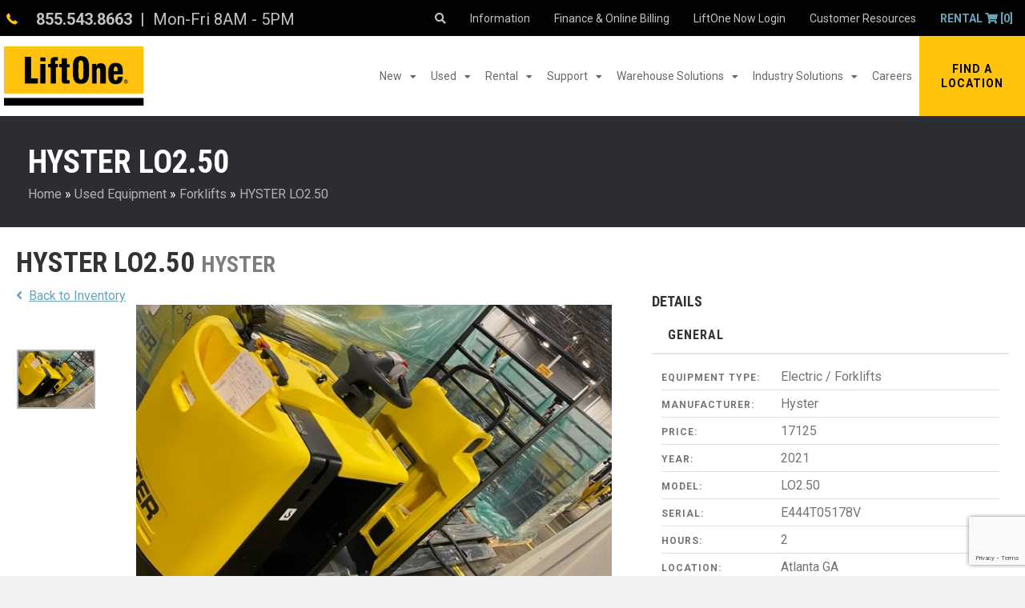

--- FILE ---
content_type: text/html; charset=UTF-8
request_url: https://www.liftone.net/used-equipment/electric/hyster-lo2-50-3/
body_size: 102883
content:
<!DOCTYPE html>
<html lang="en-US">
<head>
<meta charset="UTF-8" />
<meta name='viewport' content='width=device-width, initial-scale=1.0' />
<meta http-equiv='X-UA-Compatible' content='IE=edge' />
<script>
//----------------------------------------------------------
//------ JAVASCRIPT HOOK FUNCTIONS FOR GRAVITY FORMS -------
//----------------------------------------------------------

if ( ! gform ) {
	document.addEventListener( 'gform_main_scripts_loaded', function() { gform.scriptsLoaded = true; } );
	document.addEventListener( 'gform/theme/scripts_loaded', function() { gform.themeScriptsLoaded = true; } );
	window.addEventListener( 'DOMContentLoaded', function() { gform.domLoaded = true; } );

	var gform = {
		domLoaded: false,
		scriptsLoaded: false,
		themeScriptsLoaded: false,
		isFormEditor: () => typeof InitializeEditor === 'function',

		/**
		 * @deprecated 2.9 the use of initializeOnLoaded in the form editor context is deprecated.
		 * @remove-in 3.1 this function will not check for gform.isFormEditor().
		 */
		callIfLoaded: function ( fn ) {
			if ( gform.domLoaded && gform.scriptsLoaded && ( gform.themeScriptsLoaded || gform.isFormEditor() ) ) {
				if ( gform.isFormEditor() ) {
					console.warn( 'The use of gform.initializeOnLoaded() is deprecated in the form editor context and will be removed in Gravity Forms 3.1.' );
				}
				fn();
				return true;
			}
			return false;
		},

		/**
		 * Call a function when all scripts are loaded
		 *
		 * @param function fn the callback function to call when all scripts are loaded
		 *
		 * @returns void
		 */
		initializeOnLoaded: function( fn ) {
			if ( ! gform.callIfLoaded( fn ) ) {
				document.addEventListener( 'gform_main_scripts_loaded', () => { gform.scriptsLoaded = true; gform.callIfLoaded( fn ); } );
				document.addEventListener( 'gform/theme/scripts_loaded', () => { gform.themeScriptsLoaded = true; gform.callIfLoaded( fn ); } );
				window.addEventListener( 'DOMContentLoaded', () => { gform.domLoaded = true; gform.callIfLoaded( fn ); } );
			}
		},

		hooks: { action: {}, filter: {} },
		addAction: function( action, callable, priority, tag ) {
			gform.addHook( 'action', action, callable, priority, tag );
		},
		addFilter: function( action, callable, priority, tag ) {
			gform.addHook( 'filter', action, callable, priority, tag );
		},
		doAction: function( action ) {
			gform.doHook( 'action', action, arguments );
		},
		applyFilters: function( action ) {
			return gform.doHook( 'filter', action, arguments );
		},
		removeAction: function( action, tag ) {
			gform.removeHook( 'action', action, tag );
		},
		removeFilter: function( action, priority, tag ) {
			gform.removeHook( 'filter', action, priority, tag );
		},
		addHook: function( hookType, action, callable, priority, tag ) {
			if ( undefined == gform.hooks[hookType][action] ) {
				gform.hooks[hookType][action] = [];
			}
			var hooks = gform.hooks[hookType][action];
			if ( undefined == tag ) {
				tag = action + '_' + hooks.length;
			}
			if( priority == undefined ){
				priority = 10;
			}

			gform.hooks[hookType][action].push( { tag:tag, callable:callable, priority:priority } );
		},
		doHook: function( hookType, action, args ) {

			// splice args from object into array and remove first index which is the hook name
			args = Array.prototype.slice.call(args, 1);

			if ( undefined != gform.hooks[hookType][action] ) {
				var hooks = gform.hooks[hookType][action], hook;
				//sort by priority
				hooks.sort(function(a,b){return a["priority"]-b["priority"]});

				hooks.forEach( function( hookItem ) {
					hook = hookItem.callable;

					if(typeof hook != 'function')
						hook = window[hook];
					if ( 'action' == hookType ) {
						hook.apply(null, args);
					} else {
						args[0] = hook.apply(null, args);
					}
				} );
			}
			if ( 'filter'==hookType ) {
				return args[0];
			}
		},
		removeHook: function( hookType, action, priority, tag ) {
			if ( undefined != gform.hooks[hookType][action] ) {
				var hooks = gform.hooks[hookType][action];
				hooks = hooks.filter( function(hook, index, arr) {
					var removeHook = (undefined==tag||tag==hook.tag) && (undefined==priority||priority==hook.priority);
					return !removeHook;
				} );
				gform.hooks[hookType][action] = hooks;
			}
		}
	};
}
</script>

<link rel="profile" href="https://gmpg.org/xfn/11" />

	<!-- Google Tag Manager - AiAd -->
	<script>(function(w,d,s,l,i){w[l]=w[l]||[];w[l].push({'gtm.start': new Date().getTime(),event:'gtm.js'});var f=d.getElementsByTagName(s)[0], j=d.createElement(s),dl=l!='dataLayer'?'&l='+l:'';j.async=true;j.src='https://www.googletagmanager.com/gtm.js?id='+i+dl;f.parentNode.insertBefore(j,f); })(window,document,'script','dataLayer','GTM-B3BWHHS');</script>
	<!-- End Google Tag Manager -->

	<!-- Google Tag Manager - FX? -->
	<script>(function(w,d,s,l,i){w[l]=w[l]||[];w[l].push({'gtm.start': new Date().getTime(),event:'gtm.js'});var f=d.getElementsByTagName(s)[0], j=d.createElement(s),dl=l!='dataLayer'?'&l='+l:'';j.async=true;j.src='https://www.googletagmanager.com/gtm.js?id='+i+dl;f.parentNode.insertBefore(j,f); })(window,document,'script','dataLayer','GTM-N7JQB6B');</script>
	<!-- End Google Tag Manager -->

<meta name='robots' content='index, follow, max-image-preview:large, max-snippet:-1, max-video-preview:-1' />
	<style>img:is([sizes="auto" i], [sizes^="auto," i]) { contain-intrinsic-size: 3000px 1500px }</style>
	
<!-- Google Tag Manager for WordPress by gtm4wp.com -->
<script data-cfasync="false" data-pagespeed-no-defer>
	var gtm4wp_datalayer_name = "dataLayer";
	var dataLayer = dataLayer || [];
</script>
<!-- End Google Tag Manager for WordPress by gtm4wp.com -->
	<!-- This site is optimized with the Yoast SEO plugin v25.5 - https://yoast.com/wordpress/plugins/seo/ -->
	<title>HYSTER LO2.50 | Pre-Owned Industrial Equipment</title>
<link crossorigin data-rocket-preconnect href="https://scripts.clarity.ms" rel="preconnect">
<link crossorigin data-rocket-preconnect href="https://www.clarity.ms" rel="preconnect">
<link crossorigin data-rocket-preconnect href="https://sc.lfeeder.com" rel="preconnect">
<link crossorigin data-rocket-preconnect href="https://www.googletagmanager.com" rel="preconnect">
<link crossorigin data-rocket-preconnect href="https://www.gstatic.com" rel="preconnect">
<link crossorigin data-rocket-preconnect href="https://tags.srv.stackadapt.com" rel="preconnect">
<link crossorigin data-rocket-preconnect href="https://snap.licdn.com" rel="preconnect">
<link crossorigin data-rocket-preconnect href="https://connect.facebook.net" rel="preconnect">
<link crossorigin data-rocket-preconnect href="https://www.google-analytics.com" rel="preconnect">
<link crossorigin data-rocket-preconnect href="https://cdnjs.cloudflare.com" rel="preconnect">
<link crossorigin data-rocket-preconnect href="https://fonts.googleapis.com" rel="preconnect">
<link crossorigin data-rocket-preconnect href="https://static.hotjar.com" rel="preconnect">
<link crossorigin data-rocket-preconnect href="https://www.clickcease.com" rel="preconnect">
<link crossorigin data-rocket-preconnect href="https://script.hotjar.com" rel="preconnect">
<link crossorigin data-rocket-preconnect href="https://googleads.g.doubleclick.net" rel="preconnect">
<link crossorigin data-rocket-preconnect href="https://www.google.com" rel="preconnect">
<link crossorigin data-rocket-preconnect href="https://www.influ2.com" rel="preconnect">
<link crossorigin data-rocket-preconnect href="https://js.zi-scripts.com" rel="preconnect"><link rel="preload" data-rocket-preload as="image" href="https://www.liftone.net/wp-content/uploads/2024/05/main-pic-91.jpg" fetchpriority="high">
	<meta name="description" content="LiftOne is your industrial equipment partner with a huge inventory of pre-owned equipment, including used HYSTER LO2.50. View it today!" />
	<link rel="canonical" href="https://www.liftone.net/used-equipment/electric/hyster-lo2-50-3/" />
	<meta property="og:locale" content="en_US" />
	<meta property="og:type" content="article" />
	<meta property="og:title" content="HYSTER LO2.50 | Pre-Owned Industrial Equipment" />
	<meta property="og:description" content="LiftOne is your industrial equipment partner with a huge inventory of pre-owned equipment, including used HYSTER LO2.50. View it today!" />
	<meta property="og:url" content="https://www.liftone.net/used-equipment/electric/hyster-lo2-50-3/" />
	<meta property="og:site_name" content="LiftOne" />
	<meta property="article:modified_time" content="2025-11-01T11:40:30+00:00" />
	<meta property="og:image" content="https://www.liftone.net/wp-content/uploads/2024/05/main-pic-91.jpg" />
	<meta property="og:image:width" content="640" />
	<meta property="og:image:height" content="480" />
	<meta property="og:image:type" content="image/jpeg" />
	<meta name="twitter:card" content="summary_large_image" />
	<meta name="twitter:label1" content="Est. reading time" />
	<meta name="twitter:data1" content="1 minute" />
	<script type="application/ld+json" class="yoast-schema-graph">{"@context":"https://schema.org","@graph":[{"@type":"WebPage","@id":"https://www.liftone.net/used-equipment/electric/hyster-lo2-50-3/","url":"https://www.liftone.net/used-equipment/electric/hyster-lo2-50-3/","name":"HYSTER LO2.50 | Pre-Owned Industrial Equipment","isPartOf":{"@id":"https://www.liftone.net/#website"},"primaryImageOfPage":{"@id":"https://www.liftone.net/used-equipment/electric/hyster-lo2-50-3/#primaryimage"},"image":{"@id":"https://www.liftone.net/used-equipment/electric/hyster-lo2-50-3/#primaryimage"},"thumbnailUrl":"https://www.liftone.net/wp-content/uploads/2024/05/main-pic-91.jpg","datePublished":"2024-05-07T22:45:37+00:00","dateModified":"2025-11-01T11:40:30+00:00","description":"LiftOne is your industrial equipment partner with a huge inventory of pre-owned equipment, including used HYSTER LO2.50. View it today!","breadcrumb":{"@id":"https://www.liftone.net/used-equipment/electric/hyster-lo2-50-3/#breadcrumb"},"inLanguage":"en-US","potentialAction":[{"@type":"ReadAction","target":["https://www.liftone.net/used-equipment/electric/hyster-lo2-50-3/"]}]},{"@type":"ImageObject","inLanguage":"en-US","@id":"https://www.liftone.net/used-equipment/electric/hyster-lo2-50-3/#primaryimage","url":"https://www.liftone.net/wp-content/uploads/2024/05/main-pic-91.jpg","contentUrl":"https://www.liftone.net/wp-content/uploads/2024/05/main-pic-91.jpg","width":640,"height":480},{"@type":"BreadcrumbList","@id":"https://www.liftone.net/used-equipment/electric/hyster-lo2-50-3/#breadcrumb","itemListElement":[{"@type":"ListItem","position":1,"name":"Home","item":"https://www.liftone.net/"},{"@type":"ListItem","position":2,"name":"Used Equipment","item":"https://www.liftone.net/used-equipment/"},{"@type":"ListItem","position":3,"name":"Forklifts","item":"https://www.liftone.net/used-equipment/forklifts/"},{"@type":"ListItem","position":4,"name":"HYSTER LO2.50"}]},{"@type":"WebSite","@id":"https://www.liftone.net/#website","url":"https://www.liftone.net/","name":"LiftOne","description":"Hyster &amp; Yale Forklift Dealer","publisher":{"@id":"https://www.liftone.net/#organization"},"potentialAction":[{"@type":"SearchAction","target":{"@type":"EntryPoint","urlTemplate":"https://www.liftone.net/?s={search_term_string}"},"query-input":{"@type":"PropertyValueSpecification","valueRequired":true,"valueName":"search_term_string"}}],"inLanguage":"en-US"},{"@type":"Organization","@id":"https://www.liftone.net/#organization","name":"LiftOne","url":"https://www.liftone.net/","logo":{"@type":"ImageObject","inLanguage":"en-US","@id":"https://www.liftone.net/#/schema/logo/image/","url":"https://www.liftone.net/wp-content/uploads/2025/02/LiftOne-Square-Logo.jpg","contentUrl":"https://www.liftone.net/wp-content/uploads/2025/02/LiftOne-Square-Logo.jpg","width":1500,"height":1500,"caption":"LiftOne"},"image":{"@id":"https://www.liftone.net/#/schema/logo/image/"}}]}</script>
	<!-- / Yoast SEO plugin. -->


<link rel='dns-prefetch' href='//www.google.com' />
<link rel='dns-prefetch' href='//cdnjs.cloudflare.com' />
<link rel='dns-prefetch' href='//fonts.googleapis.com' />
<link href='https://fonts.gstatic.com' crossorigin rel='preconnect' />
<link rel="alternate" type="application/rss+xml" title="LiftOne &raquo; Feed" href="https://www.liftone.net/feed/" />
<link rel="alternate" type="application/rss+xml" title="LiftOne &raquo; Comments Feed" href="https://www.liftone.net/comments/feed/" />
<link rel="preload" href="https://cdnjs.cloudflare.com/ajax/libs/foundicons/3.0.0/foundation-icons.woff" as="font" type="font/woff2" crossorigin="anonymous">
<link rel="preload" href="https://www.liftone.net/wp-content/plugins/bb-plugin/fonts/fontawesome/5.15.4/webfonts/fa-solid-900.woff2" as="font" type="font/woff2" crossorigin="anonymous">
<link rel="preload" href="https://www.liftone.net/wp-content/plugins/bb-plugin/fonts/fontawesome/5.15.4/webfonts/fa-regular-400.woff2" as="font" type="font/woff2" crossorigin="anonymous">
<link rel="preload" href="https://www.liftone.net/wp-content/plugins/bb-plugin/fonts/fontawesome/5.15.4/webfonts/fa-brands-400.woff2" as="font" type="font/woff2" crossorigin="anonymous">
<link rel='stylesheet' id='wp-block-library-css' href='https://www.liftone.net/wp-includes/css/dist/block-library/style.css' media='all' />
<style id='wp-block-library-theme-inline-css'>
.wp-block-audio :where(figcaption){
  color:#555;
  font-size:13px;
  text-align:center;
}
.is-dark-theme .wp-block-audio :where(figcaption){
  color:#ffffffa6;
}

.wp-block-audio{
  margin:0 0 1em;
}

.wp-block-code{
  border:1px solid #ccc;
  border-radius:4px;
  font-family:Menlo,Consolas,monaco,monospace;
  padding:.8em 1em;
}

.wp-block-embed :where(figcaption){
  color:#555;
  font-size:13px;
  text-align:center;
}
.is-dark-theme .wp-block-embed :where(figcaption){
  color:#ffffffa6;
}

.wp-block-embed{
  margin:0 0 1em;
}

.blocks-gallery-caption{
  color:#555;
  font-size:13px;
  text-align:center;
}
.is-dark-theme .blocks-gallery-caption{
  color:#ffffffa6;
}

:root :where(.wp-block-image figcaption){
  color:#555;
  font-size:13px;
  text-align:center;
}
.is-dark-theme :root :where(.wp-block-image figcaption){
  color:#ffffffa6;
}

.wp-block-image{
  margin:0 0 1em;
}

.wp-block-pullquote{
  border-bottom:4px solid;
  border-top:4px solid;
  color:currentColor;
  margin-bottom:1.75em;
}
.wp-block-pullquote cite,.wp-block-pullquote footer,.wp-block-pullquote__citation{
  color:currentColor;
  font-size:.8125em;
  font-style:normal;
  text-transform:uppercase;
}

.wp-block-quote{
  border-left:.25em solid;
  margin:0 0 1.75em;
  padding-left:1em;
}
.wp-block-quote cite,.wp-block-quote footer{
  color:currentColor;
  font-size:.8125em;
  font-style:normal;
  position:relative;
}
.wp-block-quote:where(.has-text-align-right){
  border-left:none;
  border-right:.25em solid;
  padding-left:0;
  padding-right:1em;
}
.wp-block-quote:where(.has-text-align-center){
  border:none;
  padding-left:0;
}
.wp-block-quote.is-large,.wp-block-quote.is-style-large,.wp-block-quote:where(.is-style-plain){
  border:none;
}

.wp-block-search .wp-block-search__label{
  font-weight:700;
}

.wp-block-search__button{
  border:1px solid #ccc;
  padding:.375em .625em;
}

:where(.wp-block-group.has-background){
  padding:1.25em 2.375em;
}

.wp-block-separator.has-css-opacity{
  opacity:.4;
}

.wp-block-separator{
  border:none;
  border-bottom:2px solid;
  margin-left:auto;
  margin-right:auto;
}
.wp-block-separator.has-alpha-channel-opacity{
  opacity:1;
}
.wp-block-separator:not(.is-style-wide):not(.is-style-dots){
  width:100px;
}
.wp-block-separator.has-background:not(.is-style-dots){
  border-bottom:none;
  height:1px;
}
.wp-block-separator.has-background:not(.is-style-wide):not(.is-style-dots){
  height:2px;
}

.wp-block-table{
  margin:0 0 1em;
}
.wp-block-table td,.wp-block-table th{
  word-break:normal;
}
.wp-block-table :where(figcaption){
  color:#555;
  font-size:13px;
  text-align:center;
}
.is-dark-theme .wp-block-table :where(figcaption){
  color:#ffffffa6;
}

.wp-block-video :where(figcaption){
  color:#555;
  font-size:13px;
  text-align:center;
}
.is-dark-theme .wp-block-video :where(figcaption){
  color:#ffffffa6;
}

.wp-block-video{
  margin:0 0 1em;
}

:root :where(.wp-block-template-part.has-background){
  margin-bottom:0;
  margin-top:0;
  padding:1.25em 2.375em;
}
</style>
<link rel='stylesheet' id='wp-call-btn-guten-blocks-style-css' href='https://www.liftone.net/wp-content/plugins/wp-call-button/assets/block/build/index.css' media='all' />
<style id='classic-theme-styles-inline-css'>
/**
 * These rules are needed for backwards compatibility.
 * They should match the button element rules in the base theme.json file.
 */
.wp-block-button__link {
	color: #ffffff;
	background-color: #32373c;
	border-radius: 9999px; /* 100% causes an oval, but any explicit but really high value retains the pill shape. */

	/* This needs a low specificity so it won't override the rules from the button element if defined in theme.json. */
	box-shadow: none;
	text-decoration: none;

	/* The extra 2px are added to size solids the same as the outline versions.*/
	padding: calc(0.667em + 2px) calc(1.333em + 2px);

	font-size: 1.125em;
}

.wp-block-file__button {
	background: #32373c;
	color: #ffffff;
	text-decoration: none;
}

</style>
<style id='global-styles-inline-css'>
:root{--wp--preset--aspect-ratio--square: 1;--wp--preset--aspect-ratio--4-3: 4/3;--wp--preset--aspect-ratio--3-4: 3/4;--wp--preset--aspect-ratio--3-2: 3/2;--wp--preset--aspect-ratio--2-3: 2/3;--wp--preset--aspect-ratio--16-9: 16/9;--wp--preset--aspect-ratio--9-16: 9/16;--wp--preset--color--black: #000000;--wp--preset--color--cyan-bluish-gray: #abb8c3;--wp--preset--color--white: #ffffff;--wp--preset--color--pale-pink: #f78da7;--wp--preset--color--vivid-red: #cf2e2e;--wp--preset--color--luminous-vivid-orange: #ff6900;--wp--preset--color--luminous-vivid-amber: #fcb900;--wp--preset--color--light-green-cyan: #7bdcb5;--wp--preset--color--vivid-green-cyan: #00d084;--wp--preset--color--pale-cyan-blue: #8ed1fc;--wp--preset--color--vivid-cyan-blue: #0693e3;--wp--preset--color--vivid-purple: #9b51e0;--wp--preset--color--fl-heading-text: #333333;--wp--preset--color--fl-body-bg: #f2f2f2;--wp--preset--color--fl-body-text: #757575;--wp--preset--color--fl-accent: #848c41;--wp--preset--color--fl-accent-hover: #6b7328;--wp--preset--color--fl-topbar-bg: #ffffff;--wp--preset--color--fl-topbar-text: #757575;--wp--preset--color--fl-topbar-link: #2b7bb9;--wp--preset--color--fl-topbar-hover: #2b7bb9;--wp--preset--color--fl-header-bg: #ffffff;--wp--preset--color--fl-header-text: #757575;--wp--preset--color--fl-header-link: #757575;--wp--preset--color--fl-header-hover: #2b7bb9;--wp--preset--color--fl-nav-bg: #ffffff;--wp--preset--color--fl-nav-link: #757575;--wp--preset--color--fl-nav-hover: #2b7bb9;--wp--preset--color--fl-content-bg: #ffffff;--wp--preset--color--fl-footer-widgets-bg: #ffffff;--wp--preset--color--fl-footer-widgets-text: #757575;--wp--preset--color--fl-footer-widgets-link: #2b7bb9;--wp--preset--color--fl-footer-widgets-hover: #2b7bb9;--wp--preset--color--fl-footer-bg: #ffffff;--wp--preset--color--fl-footer-text: #757575;--wp--preset--color--fl-footer-link: #2b7bb9;--wp--preset--color--fl-footer-hover: #2b7bb9;--wp--preset--gradient--vivid-cyan-blue-to-vivid-purple: linear-gradient(135deg,rgba(6,147,227,1) 0%,rgb(155,81,224) 100%);--wp--preset--gradient--light-green-cyan-to-vivid-green-cyan: linear-gradient(135deg,rgb(122,220,180) 0%,rgb(0,208,130) 100%);--wp--preset--gradient--luminous-vivid-amber-to-luminous-vivid-orange: linear-gradient(135deg,rgba(252,185,0,1) 0%,rgba(255,105,0,1) 100%);--wp--preset--gradient--luminous-vivid-orange-to-vivid-red: linear-gradient(135deg,rgba(255,105,0,1) 0%,rgb(207,46,46) 100%);--wp--preset--gradient--very-light-gray-to-cyan-bluish-gray: linear-gradient(135deg,rgb(238,238,238) 0%,rgb(169,184,195) 100%);--wp--preset--gradient--cool-to-warm-spectrum: linear-gradient(135deg,rgb(74,234,220) 0%,rgb(151,120,209) 20%,rgb(207,42,186) 40%,rgb(238,44,130) 60%,rgb(251,105,98) 80%,rgb(254,248,76) 100%);--wp--preset--gradient--blush-light-purple: linear-gradient(135deg,rgb(255,206,236) 0%,rgb(152,150,240) 100%);--wp--preset--gradient--blush-bordeaux: linear-gradient(135deg,rgb(254,205,165) 0%,rgb(254,45,45) 50%,rgb(107,0,62) 100%);--wp--preset--gradient--luminous-dusk: linear-gradient(135deg,rgb(255,203,112) 0%,rgb(199,81,192) 50%,rgb(65,88,208) 100%);--wp--preset--gradient--pale-ocean: linear-gradient(135deg,rgb(255,245,203) 0%,rgb(182,227,212) 50%,rgb(51,167,181) 100%);--wp--preset--gradient--electric-grass: linear-gradient(135deg,rgb(202,248,128) 0%,rgb(113,206,126) 100%);--wp--preset--gradient--midnight: linear-gradient(135deg,rgb(2,3,129) 0%,rgb(40,116,252) 100%);--wp--preset--font-size--small: 13px;--wp--preset--font-size--medium: 20px;--wp--preset--font-size--large: 36px;--wp--preset--font-size--x-large: 42px;--wp--preset--spacing--20: 0.44rem;--wp--preset--spacing--30: 0.67rem;--wp--preset--spacing--40: 1rem;--wp--preset--spacing--50: 1.5rem;--wp--preset--spacing--60: 2.25rem;--wp--preset--spacing--70: 3.38rem;--wp--preset--spacing--80: 5.06rem;--wp--preset--shadow--natural: 6px 6px 9px rgba(0, 0, 0, 0.2);--wp--preset--shadow--deep: 12px 12px 50px rgba(0, 0, 0, 0.4);--wp--preset--shadow--sharp: 6px 6px 0px rgba(0, 0, 0, 0.2);--wp--preset--shadow--outlined: 6px 6px 0px -3px rgba(255, 255, 255, 1), 6px 6px rgba(0, 0, 0, 1);--wp--preset--shadow--crisp: 6px 6px 0px rgba(0, 0, 0, 1);}:where(.is-layout-flex){gap: 0.5em;}:where(.is-layout-grid){gap: 0.5em;}body .is-layout-flex{display: flex;}.is-layout-flex{flex-wrap: wrap;align-items: center;}.is-layout-flex > :is(*, div){margin: 0;}body .is-layout-grid{display: grid;}.is-layout-grid > :is(*, div){margin: 0;}:where(.wp-block-columns.is-layout-flex){gap: 2em;}:where(.wp-block-columns.is-layout-grid){gap: 2em;}:where(.wp-block-post-template.is-layout-flex){gap: 1.25em;}:where(.wp-block-post-template.is-layout-grid){gap: 1.25em;}.has-black-color{color: var(--wp--preset--color--black) !important;}.has-cyan-bluish-gray-color{color: var(--wp--preset--color--cyan-bluish-gray) !important;}.has-white-color{color: var(--wp--preset--color--white) !important;}.has-pale-pink-color{color: var(--wp--preset--color--pale-pink) !important;}.has-vivid-red-color{color: var(--wp--preset--color--vivid-red) !important;}.has-luminous-vivid-orange-color{color: var(--wp--preset--color--luminous-vivid-orange) !important;}.has-luminous-vivid-amber-color{color: var(--wp--preset--color--luminous-vivid-amber) !important;}.has-light-green-cyan-color{color: var(--wp--preset--color--light-green-cyan) !important;}.has-vivid-green-cyan-color{color: var(--wp--preset--color--vivid-green-cyan) !important;}.has-pale-cyan-blue-color{color: var(--wp--preset--color--pale-cyan-blue) !important;}.has-vivid-cyan-blue-color{color: var(--wp--preset--color--vivid-cyan-blue) !important;}.has-vivid-purple-color{color: var(--wp--preset--color--vivid-purple) !important;}.has-black-background-color{background-color: var(--wp--preset--color--black) !important;}.has-cyan-bluish-gray-background-color{background-color: var(--wp--preset--color--cyan-bluish-gray) !important;}.has-white-background-color{background-color: var(--wp--preset--color--white) !important;}.has-pale-pink-background-color{background-color: var(--wp--preset--color--pale-pink) !important;}.has-vivid-red-background-color{background-color: var(--wp--preset--color--vivid-red) !important;}.has-luminous-vivid-orange-background-color{background-color: var(--wp--preset--color--luminous-vivid-orange) !important;}.has-luminous-vivid-amber-background-color{background-color: var(--wp--preset--color--luminous-vivid-amber) !important;}.has-light-green-cyan-background-color{background-color: var(--wp--preset--color--light-green-cyan) !important;}.has-vivid-green-cyan-background-color{background-color: var(--wp--preset--color--vivid-green-cyan) !important;}.has-pale-cyan-blue-background-color{background-color: var(--wp--preset--color--pale-cyan-blue) !important;}.has-vivid-cyan-blue-background-color{background-color: var(--wp--preset--color--vivid-cyan-blue) !important;}.has-vivid-purple-background-color{background-color: var(--wp--preset--color--vivid-purple) !important;}.has-black-border-color{border-color: var(--wp--preset--color--black) !important;}.has-cyan-bluish-gray-border-color{border-color: var(--wp--preset--color--cyan-bluish-gray) !important;}.has-white-border-color{border-color: var(--wp--preset--color--white) !important;}.has-pale-pink-border-color{border-color: var(--wp--preset--color--pale-pink) !important;}.has-vivid-red-border-color{border-color: var(--wp--preset--color--vivid-red) !important;}.has-luminous-vivid-orange-border-color{border-color: var(--wp--preset--color--luminous-vivid-orange) !important;}.has-luminous-vivid-amber-border-color{border-color: var(--wp--preset--color--luminous-vivid-amber) !important;}.has-light-green-cyan-border-color{border-color: var(--wp--preset--color--light-green-cyan) !important;}.has-vivid-green-cyan-border-color{border-color: var(--wp--preset--color--vivid-green-cyan) !important;}.has-pale-cyan-blue-border-color{border-color: var(--wp--preset--color--pale-cyan-blue) !important;}.has-vivid-cyan-blue-border-color{border-color: var(--wp--preset--color--vivid-cyan-blue) !important;}.has-vivid-purple-border-color{border-color: var(--wp--preset--color--vivid-purple) !important;}.has-vivid-cyan-blue-to-vivid-purple-gradient-background{background: var(--wp--preset--gradient--vivid-cyan-blue-to-vivid-purple) !important;}.has-light-green-cyan-to-vivid-green-cyan-gradient-background{background: var(--wp--preset--gradient--light-green-cyan-to-vivid-green-cyan) !important;}.has-luminous-vivid-amber-to-luminous-vivid-orange-gradient-background{background: var(--wp--preset--gradient--luminous-vivid-amber-to-luminous-vivid-orange) !important;}.has-luminous-vivid-orange-to-vivid-red-gradient-background{background: var(--wp--preset--gradient--luminous-vivid-orange-to-vivid-red) !important;}.has-very-light-gray-to-cyan-bluish-gray-gradient-background{background: var(--wp--preset--gradient--very-light-gray-to-cyan-bluish-gray) !important;}.has-cool-to-warm-spectrum-gradient-background{background: var(--wp--preset--gradient--cool-to-warm-spectrum) !important;}.has-blush-light-purple-gradient-background{background: var(--wp--preset--gradient--blush-light-purple) !important;}.has-blush-bordeaux-gradient-background{background: var(--wp--preset--gradient--blush-bordeaux) !important;}.has-luminous-dusk-gradient-background{background: var(--wp--preset--gradient--luminous-dusk) !important;}.has-pale-ocean-gradient-background{background: var(--wp--preset--gradient--pale-ocean) !important;}.has-electric-grass-gradient-background{background: var(--wp--preset--gradient--electric-grass) !important;}.has-midnight-gradient-background{background: var(--wp--preset--gradient--midnight) !important;}.has-small-font-size{font-size: var(--wp--preset--font-size--small) !important;}.has-medium-font-size{font-size: var(--wp--preset--font-size--medium) !important;}.has-large-font-size{font-size: var(--wp--preset--font-size--large) !important;}.has-x-large-font-size{font-size: var(--wp--preset--font-size--x-large) !important;}
:where(.wp-block-post-template.is-layout-flex){gap: 1.25em;}:where(.wp-block-post-template.is-layout-grid){gap: 1.25em;}
:where(.wp-block-columns.is-layout-flex){gap: 2em;}:where(.wp-block-columns.is-layout-grid){gap: 2em;}
:root :where(.wp-block-pullquote){font-size: 1.5em;line-height: 1.6;}
</style>
<link rel='stylesheet' id='simple-banner-style-css' href='https://www.liftone.net/wp-content/plugins/simple-banner/simple-banner.css' media='all' />
<link rel='stylesheet' id='font-awesome-5-css' href='https://www.liftone.net/wp-content/plugins/bb-plugin/fonts/fontawesome/5.15.4/css/all.min.css' media='all' />
<link rel='stylesheet' id='foundation-icons-css' href='https://cdnjs.cloudflare.com/ajax/libs/foundicons/3.0.0/foundation-icons.css' media='all' />
<style id='fl-builder-layout-14-inline-css'>
.fl-builder-content *,.fl-builder-content *:before,.fl-builder-content *:after {-webkit-box-sizing: border-box;-moz-box-sizing: border-box;box-sizing: border-box;}.fl-row:before,.fl-row:after,.fl-row-content:before,.fl-row-content:after,.fl-col-group:before,.fl-col-group:after,.fl-col:before,.fl-col:after,.fl-module:not([data-accepts]):before,.fl-module:not([data-accepts]):after,.fl-module-content:before,.fl-module-content:after {display: table;content: " ";}.fl-row:after,.fl-row-content:after,.fl-col-group:after,.fl-col:after,.fl-module:not([data-accepts]):after,.fl-module-content:after {clear: both;}.fl-clear {clear: both;}.fl-row,.fl-row-content {margin-left: auto;margin-right: auto;min-width: 0;}.fl-row-content-wrap {position: relative;}.fl-builder-mobile .fl-row-bg-photo .fl-row-content-wrap {background-attachment: scroll;}.fl-row-bg-video,.fl-row-bg-video .fl-row-content,.fl-row-bg-embed,.fl-row-bg-embed .fl-row-content {position: relative;}.fl-row-bg-video .fl-bg-video,.fl-row-bg-embed .fl-bg-embed-code {bottom: 0;left: 0;overflow: hidden;position: absolute;right: 0;top: 0;}.fl-row-bg-video .fl-bg-video video,.fl-row-bg-embed .fl-bg-embed-code video {bottom: 0;left: 0px;max-width: none;position: absolute;right: 0;top: 0px;}.fl-row-bg-video .fl-bg-video video {min-width: 100%;min-height: 100%;width: auto;height: auto;}.fl-row-bg-video .fl-bg-video iframe,.fl-row-bg-embed .fl-bg-embed-code iframe {pointer-events: none;width: 100vw;height: 56.25vw; max-width: none;min-height: 100vh;min-width: 177.77vh; position: absolute;top: 50%;left: 50%;-ms-transform: translate(-50%, -50%); -webkit-transform: translate(-50%, -50%); transform: translate(-50%, -50%);}.fl-bg-video-fallback {background-position: 50% 50%;background-repeat: no-repeat;background-size: cover;bottom: 0px;left: 0px;position: absolute;right: 0px;top: 0px;}.fl-row-bg-slideshow,.fl-row-bg-slideshow .fl-row-content {position: relative;}.fl-row .fl-bg-slideshow {bottom: 0;left: 0;overflow: hidden;position: absolute;right: 0;top: 0;z-index: 0;}.fl-builder-edit .fl-row .fl-bg-slideshow * {bottom: 0;height: auto !important;left: 0;position: absolute !important;right: 0;top: 0;}.fl-row-bg-overlay .fl-row-content-wrap:after {border-radius: inherit;content: '';display: block;position: absolute;top: 0;right: 0;bottom: 0;left: 0;z-index: 0;}.fl-row-bg-overlay .fl-row-content {position: relative;z-index: 1;}.fl-row-default-height .fl-row-content-wrap,.fl-row-custom-height .fl-row-content-wrap {display: -webkit-box;display: -webkit-flex;display: -ms-flexbox;display: flex;min-height: 100vh;}.fl-row-overlap-top .fl-row-content-wrap {display: -webkit-inline-box;display: -webkit-inline-flex;display: -moz-inline-box;display: -ms-inline-flexbox;display: inline-flex;width: 100%;}.fl-row-default-height .fl-row-content-wrap,.fl-row-custom-height .fl-row-content-wrap {min-height: 0;}.fl-row-default-height .fl-row-content,.fl-row-full-height .fl-row-content,.fl-row-custom-height .fl-row-content {-webkit-box-flex: 1 1 auto; -moz-box-flex: 1 1 auto;-webkit-flex: 1 1 auto;-ms-flex: 1 1 auto;flex: 1 1 auto;}.fl-row-default-height .fl-row-full-width.fl-row-content,.fl-row-full-height .fl-row-full-width.fl-row-content,.fl-row-custom-height .fl-row-full-width.fl-row-content {max-width: 100%;width: 100%;}.fl-row-default-height.fl-row-align-center .fl-row-content-wrap,.fl-row-full-height.fl-row-align-center .fl-row-content-wrap,.fl-row-custom-height.fl-row-align-center .fl-row-content-wrap {-webkit-align-items: center;-webkit-box-align: center;-webkit-box-pack: center;-webkit-justify-content: center;-ms-flex-align: center;-ms-flex-pack: center;justify-content: center;align-items: center;}.fl-row-default-height.fl-row-align-bottom .fl-row-content-wrap,.fl-row-full-height.fl-row-align-bottom .fl-row-content-wrap,.fl-row-custom-height.fl-row-align-bottom .fl-row-content-wrap {-webkit-align-items: flex-end;-webkit-justify-content: flex-end;-webkit-box-align: end;-webkit-box-pack: end;-ms-flex-align: end;-ms-flex-pack: end;justify-content: flex-end;align-items: flex-end;}.fl-col-group-equal-height {display: flex;flex-wrap: wrap;width: 100%;}.fl-col-group-equal-height.fl-col-group-has-child-loading {flex-wrap: nowrap;}.fl-col-group-equal-height .fl-col,.fl-col-group-equal-height .fl-col-content {display: flex;flex: 1 1 auto;}.fl-col-group-equal-height .fl-col-content {flex-direction: column;flex-shrink: 1;min-width: 1px;max-width: 100%;width: 100%;}.fl-col-group-equal-height:before,.fl-col-group-equal-height .fl-col:before,.fl-col-group-equal-height .fl-col-content:before,.fl-col-group-equal-height:after,.fl-col-group-equal-height .fl-col:after,.fl-col-group-equal-height .fl-col-content:after{content: none;}.fl-col-group-nested.fl-col-group-equal-height.fl-col-group-align-top .fl-col-content,.fl-col-group-equal-height.fl-col-group-align-top .fl-col-content {justify-content: flex-start;}.fl-col-group-nested.fl-col-group-equal-height.fl-col-group-align-center .fl-col-content,.fl-col-group-equal-height.fl-col-group-align-center .fl-col-content {justify-content: center;}.fl-col-group-nested.fl-col-group-equal-height.fl-col-group-align-bottom .fl-col-content,.fl-col-group-equal-height.fl-col-group-align-bottom .fl-col-content {justify-content: flex-end;}.fl-col-group-equal-height.fl-col-group-align-center .fl-col-group {width: 100%;}.fl-col {float: left;min-height: 1px;}.fl-col-bg-overlay .fl-col-content {position: relative;}.fl-col-bg-overlay .fl-col-content:after {border-radius: inherit;content: '';display: block;position: absolute;top: 0;right: 0;bottom: 0;left: 0;z-index: 0;}.fl-col-bg-overlay .fl-module {position: relative;z-index: 2;}.single:not(.woocommerce).single-fl-builder-template .fl-content {width: 100%;}.fl-builder-layer {position: absolute;top:0;left:0;right: 0;bottom: 0;z-index: 0;pointer-events: none;overflow: hidden;}.fl-builder-shape-layer {z-index: 0;}.fl-builder-shape-layer.fl-builder-bottom-edge-layer {z-index: 1;}.fl-row-bg-overlay .fl-builder-shape-layer {z-index: 1;}.fl-row-bg-overlay .fl-builder-shape-layer.fl-builder-bottom-edge-layer {z-index: 2;}.fl-row-has-layers .fl-row-content {z-index: 1;}.fl-row-bg-overlay .fl-row-content {z-index: 2;}.fl-builder-layer > * {display: block;position: absolute;top:0;left:0;width: 100%;}.fl-builder-layer + .fl-row-content {position: relative;}.fl-builder-layer .fl-shape {fill: #aaa;stroke: none;stroke-width: 0;width:100%;}@supports (-webkit-touch-callout: inherit) {.fl-row.fl-row-bg-parallax .fl-row-content-wrap,.fl-row.fl-row-bg-fixed .fl-row-content-wrap {background-position: center !important;background-attachment: scroll !important;}}@supports (-webkit-touch-callout: none) {.fl-row.fl-row-bg-fixed .fl-row-content-wrap {background-position: center !important;background-attachment: scroll !important;}}.fl-clearfix:before,.fl-clearfix:after {display: table;content: " ";}.fl-clearfix:after {clear: both;}.sr-only {position: absolute;width: 1px;height: 1px;padding: 0;overflow: hidden;clip: rect(0,0,0,0);white-space: nowrap;border: 0;}.fl-builder-content a.fl-button,.fl-builder-content a.fl-button:visited {border-radius: 4px;-moz-border-radius: 4px;-webkit-border-radius: 4px;display: inline-block;font-size: 16px;font-weight: normal;line-height: 18px;padding: 12px 24px;text-decoration: none;text-shadow: none;}.fl-builder-content .fl-button:hover {text-decoration: none;}.fl-builder-content .fl-button:active {position: relative;top: 1px;}.fl-builder-content .fl-button-width-full .fl-button {display: block;text-align: center;}.fl-builder-content .fl-button-width-custom .fl-button {display: inline-block;text-align: center;max-width: 100%;}.fl-builder-content .fl-button-left {text-align: left;}.fl-builder-content .fl-button-center {text-align: center;}.fl-builder-content .fl-button-right {text-align: right;}.fl-builder-content .fl-button i {font-size: 1.3em;height: auto;margin-right:8px;vertical-align: middle;width: auto;}.fl-builder-content .fl-button i.fl-button-icon-after {margin-left: 8px;margin-right: 0;}.fl-builder-content .fl-button-has-icon .fl-button-text {vertical-align: middle;}.fl-icon-wrap {display: inline-block;}.fl-icon {display: table-cell;vertical-align: middle;}.fl-icon a {text-decoration: none;}.fl-icon i {float: right;height: auto;width: auto;}.fl-icon i:before {border: none !important;height: auto;width: auto;}.fl-icon-text {display: table-cell;text-align: left;padding-left: 15px;vertical-align: middle;}.fl-icon-text-empty {display: none;}.fl-icon-text *:last-child {margin: 0 !important;padding: 0 !important;}.fl-icon-text a {text-decoration: none;}.fl-icon-text span {display: block;}.fl-icon-text span.mce-edit-focus {min-width: 1px;}.fl-module img {max-width: 100%;}.fl-photo {line-height: 0;position: relative;}.fl-photo-align-left {text-align: left;}.fl-photo-align-center {text-align: center;}.fl-photo-align-right {text-align: right;}.fl-photo-content {display: inline-block;line-height: 0;position: relative;max-width: 100%;}.fl-photo-img-svg {width: 100%;}.fl-photo-content img {display: inline;height: auto;max-width: 100%;}.fl-photo-crop-circle img {-webkit-border-radius: 100%;-moz-border-radius: 100%;border-radius: 100%;}.fl-photo-caption {font-size: 13px;line-height: 18px;overflow: hidden;text-overflow: ellipsis;}.fl-photo-caption-below {padding-bottom: 20px;padding-top: 10px;}.fl-photo-caption-hover {background: rgba(0,0,0,0.7);bottom: 0;color: #fff;left: 0;opacity: 0;filter: alpha(opacity = 0);padding: 10px 15px;position: absolute;right: 0;-webkit-transition:opacity 0.3s ease-in;-moz-transition:opacity 0.3s ease-in;transition:opacity 0.3s ease-in;}.fl-photo-content:hover .fl-photo-caption-hover {opacity: 100;filter: alpha(opacity = 100);}.fl-builder-pagination,.fl-builder-pagination-load-more {padding: 40px 0;}.fl-builder-pagination ul.page-numbers {list-style: none;margin: 0;padding: 0;text-align: center;}.fl-builder-pagination li {display: inline-block;list-style: none;margin: 0;padding: 0;}.fl-builder-pagination li a.page-numbers,.fl-builder-pagination li span.page-numbers {border: 1px solid #e6e6e6;display: inline-block;padding: 5px 10px;margin: 0 0 5px;}.fl-builder-pagination li a.page-numbers:hover,.fl-builder-pagination li span.current {background: #f5f5f5;text-decoration: none;}.fl-slideshow,.fl-slideshow * {-webkit-box-sizing: content-box;-moz-box-sizing: content-box;box-sizing: content-box;}.fl-slideshow .fl-slideshow-image img {max-width: none !important;}.fl-slideshow-social {line-height: 0 !important;}.fl-slideshow-social * {margin: 0 !important;}.fl-builder-content .bx-wrapper .bx-viewport {background: transparent;border: none;box-shadow: none;-moz-box-shadow: none;-webkit-box-shadow: none;left: 0;}.mfp-wrap button.mfp-arrow,.mfp-wrap button.mfp-arrow:active,.mfp-wrap button.mfp-arrow:hover,.mfp-wrap button.mfp-arrow:focus {background: transparent !important;border: none !important;outline: none;position: absolute;top: 50%;box-shadow: none !important;-moz-box-shadow: none !important;-webkit-box-shadow: none !important;}.mfp-wrap .mfp-close,.mfp-wrap .mfp-close:active,.mfp-wrap .mfp-close:hover,.mfp-wrap .mfp-close:focus {background: transparent !important;border: none !important;outline: none;position: absolute;top: 0;box-shadow: none !important;-moz-box-shadow: none !important;-webkit-box-shadow: none !important;}.admin-bar .mfp-wrap .mfp-close,.admin-bar .mfp-wrap .mfp-close:active,.admin-bar .mfp-wrap .mfp-close:hover,.admin-bar .mfp-wrap .mfp-close:focus {top: 32px!important;}img.mfp-img {padding: 0;}.mfp-counter {display: none;}.mfp-wrap .mfp-preloader.fa {font-size: 30px;}.fl-form-field {margin-bottom: 15px;}.fl-form-field input.fl-form-error {border-color: #DD6420;}.fl-form-error-message {clear: both;color: #DD6420;display: none;padding-top: 8px;font-size: 12px;font-weight: lighter;}.fl-form-button-disabled {opacity: 0.5;}.fl-animation {opacity: 0;}body.fl-no-js .fl-animation {opacity: 1;}.fl-builder-preview .fl-animation,.fl-builder-edit .fl-animation,.fl-animated {opacity: 1;}.fl-animated {animation-fill-mode: both;-webkit-animation-fill-mode: both;}.fl-button.fl-button-icon-animation i {width: 0 !important;opacity: 0;-ms-filter: "alpha(opacity=0)";transition: all 0.2s ease-out;-webkit-transition: all 0.2s ease-out;}.fl-button.fl-button-icon-animation:hover i {opacity: 1! important;-ms-filter: "alpha(opacity=100)";}.fl-button.fl-button-icon-animation i.fl-button-icon-after {margin-left: 0px !important;}.fl-button.fl-button-icon-animation:hover i.fl-button-icon-after {margin-left: 10px !important;}.fl-button.fl-button-icon-animation i.fl-button-icon-before {margin-right: 0 !important;}.fl-button.fl-button-icon-animation:hover i.fl-button-icon-before {margin-right: 20px !important;margin-left: -10px;}@media (max-width: 1200px) {}@media (max-width: 991px) { .fl-col-group.fl-col-group-medium-reversed {display: -webkit-flex;display: flex;-webkit-flex-wrap: wrap-reverse;flex-wrap: wrap-reverse;flex-direction: row-reverse;} }@media (max-width: 767px) { .fl-row-content-wrap {background-attachment: scroll !important;}.fl-row-bg-parallax .fl-row-content-wrap {background-attachment: scroll !important;background-position: center center !important;}.fl-col-group.fl-col-group-equal-height {display: block;}.fl-col-group.fl-col-group-equal-height.fl-col-group-custom-width {display: -webkit-box;display: -webkit-flex;display: flex;}.fl-col-group.fl-col-group-responsive-reversed {display: -webkit-flex;display: flex;-webkit-flex-wrap: wrap-reverse;flex-wrap: wrap-reverse;flex-direction: row-reverse;}.fl-col-group.fl-col-group-responsive-reversed .fl-col:not(.fl-col-small-custom-width) {flex-basis: 100%;width: 100% !important;}.fl-col-group.fl-col-group-medium-reversed:not(.fl-col-group-responsive-reversed) {display: unset;display: unset;-webkit-flex-wrap: unset;flex-wrap: unset;flex-direction: unset;}.fl-col {clear: both;float: none;margin-left: auto;margin-right: auto;width: auto !important;}.fl-col-small:not(.fl-col-small-full-width) {max-width: 400px;}.fl-block-col-resize {display:none;}.fl-row[data-node] .fl-row-content-wrap {margin: 0;padding-left: 0;padding-right: 0;}.fl-row[data-node] .fl-bg-video,.fl-row[data-node] .fl-bg-slideshow {left: 0;right: 0;}.fl-col[data-node] .fl-col-content {margin: 0;padding-left: 0;padding-right: 0;} }@media (min-width: 1201px) {html .fl-visible-large:not(.fl-visible-desktop),html .fl-visible-medium:not(.fl-visible-desktop),html .fl-visible-mobile:not(.fl-visible-desktop) {display: none;}}@media (min-width: 992px) and (max-width: 1200px) {html .fl-visible-desktop:not(.fl-visible-large),html .fl-visible-medium:not(.fl-visible-large),html .fl-visible-mobile:not(.fl-visible-large) {display: none;}}@media (min-width: 768px) and (max-width: 991px) {html .fl-visible-desktop:not(.fl-visible-medium),html .fl-visible-large:not(.fl-visible-medium),html .fl-visible-mobile:not(.fl-visible-medium) {display: none;}}@media (max-width: 767px) {html .fl-visible-desktop:not(.fl-visible-mobile),html .fl-visible-large:not(.fl-visible-mobile),html .fl-visible-medium:not(.fl-visible-mobile) {display: none;}}.fl-col-content {display: flex;flex-direction: column;margin-top: 0px;margin-right: 0px;margin-bottom: 0px;margin-left: 0px;padding-top: 0px;padding-right: 0px;padding-bottom: 0px;padding-left: 0px;}.fl-row-fixed-width {max-width: 1250px;}.fl-row-content-wrap {margin-top: 0px;margin-right: 0px;margin-bottom: 0px;margin-left: 0px;padding-top: 20px;padding-right: 20px;padding-bottom: 20px;padding-left: 20px;}.fl-module-content, .fl-module:where(.fl-module:not(:has(> .fl-module-content))) {margin-top: 20px;margin-right: 20px;margin-bottom: 20px;margin-left: 20px;}.fl-node-5b6da39c22eb0 > .fl-row-content-wrap {background-color: #020203;border-top-width: 1px;border-right-width: 0px;border-bottom-width: 1px;border-left-width: 0px;} .fl-node-5b6da39c22eb0 > .fl-row-content-wrap {padding-top:0px;padding-right:0px;padding-bottom:0px;padding-left:0px;}.fl-node-5f035ac59068d > .fl-row-content-wrap {background-color: #020203;border-top-width: 1px;border-right-width: 0px;border-bottom-width: 1px;border-left-width: 0px;} .fl-node-5f035ac59068d > .fl-row-content-wrap {padding-top:0px;padding-right:0px;padding-bottom:0px;padding-left:0px;}.fl-node-5b6da39c22c7b > .fl-row-content-wrap {background-color: #ffffff;border-top-width: 1px;border-right-width: 0px;border-bottom-width: 1px;border-left-width: 0px;} .fl-node-5b6da39c22c7b > .fl-row-content-wrap {padding-top:0px;padding-right:0px;padding-bottom:0px;padding-left:0px;}.fl-node-5b6da39c22d70 {width: 17%;}.fl-node-5b6da39c22d70 > .fl-col-content {border-top-width: 1px;border-right-width: 1px;border-bottom-width: 1px;border-left-width: 1px;}@media(max-width: 991px) {.fl-builder-content .fl-node-5b6da39c22d70 {width: 25% !important;max-width: none;-webkit-box-flex: 0 1 auto;-moz-box-flex: 0 1 auto;-webkit-flex: 0 1 auto;-ms-flex: 0 1 auto;flex: 0 1 auto;}}@media(max-width: 767px) {.fl-builder-content .fl-node-5b6da39c22d70 {width: 80% !important;max-width: none;clear: none;float: left;}}.fl-builder-content .fl-node-5e9b4d46cd444 a {color: #c1c1c1;}.fl-builder-content .fl-node-5e9b4d46cd444 a:hover {color: #ffc20d;}.fl-node-5e9b4d46cd444 {width: 60%;}@media(max-width: 1200px) {.fl-builder-content .fl-node-5e9b4d46cd444 {width: 50% !important;max-width: none;-webkit-box-flex: 0 1 auto;-moz-box-flex: 0 1 auto;-webkit-flex: 0 1 auto;-ms-flex: 0 1 auto;flex: 0 1 auto;}}@media(max-width: 991px) {.fl-builder-content .fl-node-5e9b4d46cd444 {width: 50% !important;max-width: none;-webkit-box-flex: 0 1 auto;-moz-box-flex: 0 1 auto;-webkit-flex: 0 1 auto;-ms-flex: 0 1 auto;flex: 0 1 auto;}}@media(max-width: 767px) {.fl-builder-content .fl-node-5e9b4d46cd444 {width: 50% !important;max-width: none;clear: none;float: left;}}.fl-node-5ef203d32c854 {width: 100%;}.fl-node-5ef203d32c854 > .fl-col-content {background-color: #ffc20d;}@media(max-width: 991px) {.fl-builder-content .fl-node-5ef203d32c854 {width: 50% !important;max-width: none;-webkit-box-flex: 0 1 auto;-moz-box-flex: 0 1 auto;-webkit-flex: 0 1 auto;-ms-flex: 0 1 auto;flex: 0 1 auto;}}@media(max-width: 767px) {.fl-builder-content .fl-node-5ef203d32c854 {width: 100% !important;max-width: none;clear: none;float: left;}}.fl-builder-content .fl-node-5f035ac5907f9 a {color: #c1c1c1;}.fl-builder-content .fl-node-5f035ac5907f9 a:hover {color: #ffc20d;}.fl-node-5f035ac5907f9 {width: 35%;}@media(max-width: 991px) {.fl-builder-content .fl-node-5f035ac5907f9 {width: 60% !important;max-width: none;-webkit-box-flex: 0 1 auto;-moz-box-flex: 0 1 auto;-webkit-flex: 0 1 auto;-ms-flex: 0 1 auto;flex: 0 1 auto;}}@media(max-width: 767px) {.fl-builder-content .fl-node-5f035ac5907f9 {width: 85% !important;max-width: none;clear: none;float: left;}}.fl-node-5f035f241bf73 {width: 33.333%;}@media(max-width: 1200px) {.fl-builder-content .fl-node-5f035f241bf73 {width: 33.33% !important;max-width: none;-webkit-box-flex: 0 1 auto;-moz-box-flex: 0 1 auto;-webkit-flex: 0 1 auto;-ms-flex: 0 1 auto;flex: 0 1 auto;}}@media(max-width: 991px) {.fl-builder-content .fl-node-5f035f241bf73 {width: 33.33% !important;max-width: none;-webkit-box-flex: 0 1 auto;-moz-box-flex: 0 1 auto;-webkit-flex: 0 1 auto;-ms-flex: 0 1 auto;flex: 0 1 auto;}}@media(max-width: 767px) {.fl-builder-content .fl-node-5f035f241bf73 {width: 33.33% !important;max-width: none;clear: none;float: left;}}.fl-node-0ml75pdhc4yr {width: 100%;}.fl-node-5b6da39c22ded {width: 72%;}.fl-node-5b6da39c22ded > .fl-col-content {border-top-width: 1px;border-right-width: 1px;border-bottom-width: 1px;border-left-width: 1px;}@media(max-width: 991px) {.fl-builder-content .fl-node-5b6da39c22ded {width: 50% !important;max-width: none;-webkit-box-flex: 0 1 auto;-moz-box-flex: 0 1 auto;-webkit-flex: 0 1 auto;-ms-flex: 0 1 auto;flex: 0 1 auto;}}@media(max-width: 767px) {.fl-builder-content .fl-node-5b6da39c22ded {width: 20% !important;max-width: none;clear: none;float: left;}}.fl-node-5b6da39c22f68 {width: 40%;}.fl-node-5b6da39c22f68 > .fl-col-content {border-top-width: 1px;border-right-width: 1px;border-bottom-width: 1px;border-left-width: 1px;}@media(max-width: 1200px) {.fl-builder-content .fl-node-5b6da39c22f68 {width: 50% !important;max-width: none;-webkit-box-flex: 0 1 auto;-moz-box-flex: 0 1 auto;-webkit-flex: 0 1 auto;-ms-flex: 0 1 auto;flex: 0 1 auto;}}@media(max-width: 991px) {.fl-builder-content .fl-node-5b6da39c22f68 {width: 50% !important;max-width: none;-webkit-box-flex: 0 1 auto;-moz-box-flex: 0 1 auto;-webkit-flex: 0 1 auto;-ms-flex: 0 1 auto;flex: 0 1 auto;}}@media(max-width: 767px) {.fl-builder-content .fl-node-5b6da39c22f68 {width: 50% !important;max-width: none;clear: none;float: left;}}.fl-node-5f035ac5907fb {width: 65%;}.fl-node-5f035ac5907fb > .fl-col-content {border-top-width: 1px;border-right-width: 1px;border-bottom-width: 1px;border-left-width: 1px;}@media(max-width: 991px) {.fl-builder-content .fl-node-5f035ac5907fb {width: 40% !important;max-width: none;-webkit-box-flex: 0 1 auto;-moz-box-flex: 0 1 auto;-webkit-flex: 0 1 auto;-ms-flex: 0 1 auto;flex: 0 1 auto;}}@media(max-width: 767px) {.fl-builder-content .fl-node-5f035ac5907fb {width: 15% !important;max-width: none;clear: none;float: left;}}.fl-node-5f035f241bf77 {width: 33.334%;}@media(max-width: 1200px) {.fl-builder-content .fl-node-5f035f241bf77 {width: 33.33% !important;max-width: none;-webkit-box-flex: 0 1 auto;-moz-box-flex: 0 1 auto;-webkit-flex: 0 1 auto;-ms-flex: 0 1 auto;flex: 0 1 auto;}}@media(max-width: 991px) {.fl-builder-content .fl-node-5f035f241bf77 {width: 33.33% !important;max-width: none;-webkit-box-flex: 0 1 auto;-moz-box-flex: 0 1 auto;-webkit-flex: 0 1 auto;-ms-flex: 0 1 auto;flex: 0 1 auto;}}@media(max-width: 767px) {.fl-builder-content .fl-node-5f035f241bf77 {width: 33.33% !important;max-width: none;clear: none;float: left;}}.fl-node-5bca18ad4ff7c {width: 10%;}@media(max-width: 991px) {.fl-builder-content .fl-node-5bca18ad4ff7c {width: 25% !important;max-width: none;-webkit-box-flex: 0 1 auto;-moz-box-flex: 0 1 auto;-webkit-flex: 0 1 auto;-ms-flex: 0 1 auto;flex: 0 1 auto;}}@media(max-width: 767px) {.fl-builder-content .fl-node-5bca18ad4ff7c {width: 100% !important;max-width: none;clear: none;float: left;}}.fl-node-ger3bjtpw7vy {width: 33.333%;}@media(max-width: 1200px) {.fl-builder-content .fl-node-ger3bjtpw7vy {width: 33.33% !important;max-width: none;-webkit-box-flex: 0 1 auto;-moz-box-flex: 0 1 auto;-webkit-flex: 0 1 auto;-ms-flex: 0 1 auto;flex: 0 1 auto;}}@media(max-width: 991px) {.fl-builder-content .fl-node-ger3bjtpw7vy {width: 33.33% !important;max-width: none;-webkit-box-flex: 0 1 auto;-moz-box-flex: 0 1 auto;-webkit-flex: 0 1 auto;-ms-flex: 0 1 auto;flex: 0 1 auto;}}@media(max-width: 767px) {.fl-builder-content .fl-node-ger3bjtpw7vy {width: 33.33% !important;max-width: none;clear: none;float: left;}}.uabb-photo-content.uabb-img-grayscale img {-webkit-filter: grayscale(100%);-webkit-filter: grayscale(1);filter: grayscale(100%);filter: gray;}.uabb-photo-content .uabb-photo-caption {pointer-events: none;}.uabb-photo-img {max-height: inherit;}.fl-node-5bca0d771feb1 {width: 100%;}.fl-node-5bca0d771feb1 .uabb-photo-content {}.fl-node-5bca0d771feb1 .uabb-photo-content img {width: 175px;}.fl-node-5bca0d771feb1 .uabb-photo-caption {}.fl-node-5bca0d771feb1 .uabb-photo-content .uabb-photo-img {-moz-transition: all .3s ease;-webkit-transition: all .3s ease;-ms-transition: all .3s ease;-o-transition: all .3s ease;transition: all .3s ease;}.fl-node-5bca0d771feb1 .uabb-photo-content .uabb-photo-img {opacity: 1;}.fl-node-5bca0d771feb1 .uabb-photo-content .uabb-photo-img:hover {opacity: 1;}@media ( max-width: 767px ) {.fl-node-5bca0d771feb1 .uabb-photo-mob-align-left {text-align: left;}} .fl-node-5bca0d771feb1 > .fl-module-content {margin-top:0px;margin-bottom:0px;}@media ( max-width: 767px ) { .fl-node-5bca0d771feb1.fl-module > .fl-module-content {margin-top:10px;margin-bottom:10px;margin-left:10px;}}.uabb-creative-menu ul,.uabb-creative-menu li {list-style: none !important;margin: 0;padding: 0;}.uabb-creative-menu .menu:before,.uabb-creative-menu .menu:after {content: '';display: table;clear: both;}.uabb-creative-menu .menu {position: relative;padding-left: 0;}.uabb-creative-menu li {position: relative;}.uabb-creative-menu a {display: block;line-height: 1;text-decoration: none;}.uabb-creative-menu .menu a {box-shadow: none;}.uabb-creative-menu a:hover {text-decoration: none;}.uabb-creative-menu .sub-menu {min-width: 220px;margin: 0;}.uabb-creative-menu-horizontal {font-size: 0;}.uabb-creative-menu-horizontal li,.uabb-creative-menu-horizontal > li {font-size: medium;}.uabb-creative-menu-horizontal > li > .uabb-has-submenu-container > a > span.menu-item-text {display: inline-block;}.fl-module[data-node] .uabb-creative-menu .uabb-creative-menu-expanded .sub-menu {background-color: transparent;-webkit-box-shadow: none;-ms-box-shadow: none;box-shadow: none;}.uabb-creative-menu .uabb-has-submenu:focus,.uabb-creative-menu .uabb-has-submenu .sub-menu:focus,.uabb-creative-menu .uabb-has-submenu-container:focus {outline: 0;}.uabb-creative-menu .uabb-has-submenu-container {position: relative;}.uabb-creative-menu .uabb-creative-menu-accordion .uabb-has-submenu > .sub-menu {display: none;}.uabb-creative-menu .uabb-menu-toggle {cursor: pointer;}.uabb-creative-menu .uabb-toggle-arrows .uabb-menu-toggle:before,.uabb-creative-menu .uabb-toggle-none .uabb-menu-toggle:before {border-color: #333;}.uabb-creative-menu .uabb-menu-expanded .uabb-menu-toggle {display: none;}ul.uabb-creative-menu-horizontal li.mega-menu {position: static;}ul.uabb-creative-menu-horizontal li.mega-menu > ul.sub-menu {top: inherit !important;left: 0 !important;right: 0 !important;width: 100%;}ul.uabb-creative-menu-horizontal li.mega-menu.uabb-has-submenu:hover > ul.sub-menu,ul.uabb-creative-menu-horizontal li.mega-menu.uabb-has-submenu.focus > ul.sub-menu {display: flex !important;}ul.uabb-creative-menu-horizontal li.mega-menu > ul.sub-menu li {border-color: transparent;}ul.uabb-creative-menu-horizontal li.mega-menu > ul.sub-menu > li {width: 100%;}ul.uabb-creative-menu-horizontal li.mega-menu > ul.sub-menu > li > .uabb-has-submenu-container a {font-weight: bold;}ul.uabb-creative-menu-horizontal li.mega-menu > ul.sub-menu > li > .uabb-has-submenu-container a:hover {background: transparent;}ul.uabb-creative-menu-horizontal li.mega-menu > ul.sub-menu .uabb-menu-toggle {display: none;}ul.uabb-creative-menu-horizontal li.mega-menu > ul.sub-menu ul.sub-menu {background: transparent;-webkit-box-shadow: none;-ms-box-shadow: none;box-shadow: none;display: block;min-width: 0;opacity: 1;padding: 0;position: static;visibility: visible;}.uabb-creative-menu-mobile-toggle {position: relative;padding: 8px;background-color: transparent;border: none;color: #333;border-radius: 0;cursor: pointer;display: inline-block;z-index: 5;}.uabb-creative-menu-mobile-toggle.text {width: auto;text-align: center;}.uabb-creative-menu-mobile-toggle.hamburger .uabb-creative-menu-mobile-toggle-label,.uabb-creative-menu-mobile-toggle.hamburger-label .uabb-creative-menu-mobile-toggle-label {display: inline-block;margin-left: 10px;vertical-align: middle;}.uabb-creative-menu-mobile-toggle.hamburger .uabb-svg-container,.uabb-creative-menu-mobile-toggle.hamburger-label .uabb-svg-container {display: inline-block;position: relative;width: 1.4em;height: 1.4em;vertical-align: middle;}.uabb-creative-menu-mobile-toggle.hamburger .hamburger-menu,.uabb-creative-menu-mobile-toggle.hamburger-label .hamburger-menu {position: absolute;top: 0;left: 0;right: 0;bottom: 0;}.uabb-creative-menu-mobile-toggle.hamburger .hamburger-menu rect,.uabb-creative-menu-mobile-toggle.hamburger-label .hamburger-menu rect {fill: currentColor;}.uabb-creative-menu.off-canvas .uabb-off-canvas-menu .uabb-menu-close-btn {width: 20px;height: 10px;position: absolute;right: 20px;top: 20px;cursor: pointer;display: block;z-index: 99;}.uabb-creative-menu-mobile-toggle:focus{outline: thin dotted;}.uabb-creative-menu .uabb-menu-overlay {position: fixed;width: 100%;height: 100%;top: 0;left: 0;background: rgba(0,0,0,0.8);z-index: 99999;overflow-y: auto;overflow-x: hidden;}.uabb-creative-menu .uabb-menu-overlay > ul.menu {text-align: center;position: relative;top: 50%;width: 40%;height: 60%;margin: 0 auto;-webkit-transform: translateY(-50%);transform: translateY(-50%);}.uabb-creative-menu .uabb-overlay-fade {opacity: 0;visibility: hidden;-webkit-transition: opacity 0.5s, visibility 0s 0.5s;transition: opacity 0.5s, visibility 0s 0.5s;}.uabb-creative-menu.menu-open .uabb-overlay-fade {opacity: 1;visibility: visible;-webkit-transition: opacity 0.5s;transition: opacity 0.5s;}.uabb-creative-menu .uabb-overlay-slide-down {visibility: hidden;-webkit-transform: translateY(-100%);transform: translateY(-100%);-webkit-transition: -webkit-transform 0.4s ease-in-out, visibility 0s 0.4s;transition: transform 0.4s ease-in-out, visibility 0s 0.4s;}.uabb-creative-menu.menu-open .uabb-overlay-slide-down {visibility: visible;-webkit-transform: translateY(0%);transform: translateY(0%);-webkit-transition: -webkit-transform 0.4s ease-in-out;transition: transform 0.4s ease-in-out;}.uabb-creative-menu .uabb-overlay-scale {visibility: hidden;opacity: 0;-webkit-transform: scale(0.9);transform: scale(0.9);-webkit-transition: -webkit-transform 0.2s, opacity 0.2s, visibility 0s 0.2s;transition: transform 0.2s, opacity 0.2s, visibility 0s 0.2s;}.uabb-creative-menu.menu-open .uabb-overlay-scale {visibility: visible;opacity: 1;-webkit-transform: scale(1);transform: scale(1);-webkit-transition: -webkit-transform 0.4s, opacity 0.4s;transition: transform 0.4s, opacity 0.4s;}.uabb-creative-menu .uabb-overlay-door {visibility: hidden;width: 0;left: 50%;-webkit-transform: translateX(-50%);transform: translateX(-50%);-webkit-transition: width 0.5s 0.3s, visibility 0s 0.8s;transition: width 0.5s 0.3s, visibility 0s 0.8s;}.uabb-creative-menu.menu-open .uabb-overlay-door {visibility: visible;width: 100%;-webkit-transition: width 0.5s;transition: width 0.5s;}.uabb-creative-menu .uabb-overlay-door > ul.menu {left: 0;right: 0;transform: translateY(-50%);}.uabb-creative-menu .uabb-overlay-door > ul,.uabb-creative-menu .uabb-overlay-door .uabb-menu-close-btn {opacity: 0;-webkit-transition: opacity 0.3s 0.5s;transition: opacity 0.3s 0.5s;}.uabb-creative-menu.menu-open .uabb-overlay-door > ul,.uabb-creative-menu.menu-open .uabb-overlay-door .uabb-menu-close-btn {opacity: 1;-webkit-transition-delay: 0.5s;transition-delay: 0.5s;}.uabb-creative-menu.menu-close .uabb-overlay-door > ul,.uabb-creative-menu.menu-close .uabb-overlay-door .uabb-menu-close-btn {-webkit-transition-delay: 0s;transition-delay: 0s;}.uabb-creative-menu .uabb-menu-overlay .uabb-toggle-arrows .uabb-has-submenu-container a > span {padding-right: 0 !important;}.uabb-creative-menu .uabb-menu-overlay .uabb-menu-close-btn {position: absolute;display: block;width: 55px;height: 45px;right: 40px;top: 40px;overflow: hidden;border: none;outline: none;z-index: 100;font-size: 30px;cursor: pointer;background-color: transparent;-webkit-touch-callout: none;-webkit-user-select: none;-khtml-user-select: none;-moz-user-select: none;-ms-user-select: none;user-select: none;-webkit-transition: background-color 0.3s;transition: background-color 0.3s;}.uabb-creative-menu .uabb-menu-overlay .uabb-menu-close-btn:before,.uabb-creative-menu .uabb-menu-overlay .uabb-menu-close-btn:after {content: '';position: absolute;left: 50%;width: 2px;height: 40px;background-color: #ffffff;-webkit-transition: -webkit-transform 0.3s;transition: transform 0.3s;-webkit-transform: translateY(0) rotate(45deg);transform: translateY(0) rotate(45deg);}.uabb-creative-menu .uabb-menu-overlay .uabb-menu-close-btn:after {-webkit-transform: translateY(0) rotate(-45deg);transform: translateY(0) rotate(-45deg);}.uabb-creative-menu .uabb-off-canvas-menu .menu {margin-top: 40px;}.uabb-creative-menu.off-canvas .uabb-clear {position: fixed;top: 0;left: 0;width: 100%;height: 100%;z-index: 99998;background: rgba(0,0,0,0.0);visibility: hidden;opacity: 0;-webkit-transition: all 0.5s ease-in-out;transition: all 0.5s ease-in-out;}.uabb-creative-menu .uabb-off-canvas-menu.uabb-menu-left {position: fixed;top: 0;left: 0;transform: translate3d(-320px, 0px, 0px);}.uabb-creative-menu .uabb-off-canvas-menu.uabb-menu-right {position: fixed;top: 0;right: 0;transform: translate3d(320px, 0px, 0px);}.uabb-creative-menu .uabb-off-canvas-menu {z-index: 99999;width: 300px;height: 100%;background: rgb(55, 58, 71);padding: 60px 20px;-webkit-transition: all 0.8s;transition: transform 0.8s ease;overflow-y: auto;overflow-x: hidden;-webkit-overflow-scrolling: touch;-ms-overflow-style: -ms-autohiding-scrollbar;perspective: 1000;backface-visibility: hidden;}.menu-open.uabb-creative-menu .uabb-off-canvas-menu.uabb-menu-left {transform: translate3d(0px, 0px, 0px);transition: transform 0.8s ease;}.menu-open.uabb-creative-menu .uabb-off-canvas-menu.uabb-menu-right {transform: translate3d(0px, 0px, 0px);transition: transform 0.8s ease;}.uabb-creative-menu.off-canvas.menu-open .uabb-clear {visibility: visible;opacity: 1;}@media ( max-width: 992px ) {.uabb-creative-menu .uabb-menu-overlay .uabb-menu-close-btn {right: 20px;top: 20px;}}.theme-twentytwentyone .uabb-creative-menu button.sub-menu-toggle {display: none;}.fl-node-5bca120d3032f .uabb-creative-menu .menu {text-align: right;}.uabb-creative-menu-expanded ul.sub-menu li a,.uabb-creative-menu-accordion ul.sub-menu li a,.uabb-creative-menu-accordion ul.sub-menu li .uabb-has-submenu-container a,.uabb-creative-menu-expanded ul.sub-menu li .uabb-has-submenu-container a {text-indent: 20px;direction: rtl;}.uabb-creative-menu-expanded ul.sub-menu li li a,.uabb-creative-menu-accordion ul.sub-menu li li a,.uabb-creative-menu-accordion ul.sub-menu li li .uabb-has-submenu-container a,.uabb-creative-menu-expanded ul.sub-menu li li .uabb-has-submenu-container a {text-indent: 30px;direction: rtl;}.uabb-creative-menu-expanded ul.sub-menu li li li a,.uabb-creative-menu-accordion ul.sub-menu li li li a,.uabb-creative-menu-accordion ul.sub-menu li li li .uabb-has-submenu-container a,.uabb-creative-menu-expanded ul.sub-menu li li li .uabb-has-submenu-container a {text-indent: 40px;direction: rtl;}.uabb-creative-menu-expanded ul.sub-menu li li li li a,.uabb-creative-menu-accordion ul.sub-menu li li li li a,.uabb-creative-menu-accordion ul.sub-menu li li li li .uabb-has-submenu-container a,.uabb-creative-menu-expanded ul.sub-menu li li li li .uabb-has-submenu-container a {text-indent: 50px;direction: rtl;}.fl-node-5bca120d3032f .uabb-creative-menu .menu.uabb-creative-menu-accordion > li > a span.uabb-menu-toggle,.fl-node-5bca120d3032f .uabb-creative-menu .menu.uabb-creative-menu-accordion > li > .uabb-has-submenu-container a span.uabb-menu-toggle {padding-right: 10px;float: left;}.fl-node-5bca120d3032f .uabb-creative-menu .menu.uabb-creative-menu-accordion .uabb-menu-toggle {padding-right: 10px;float: left;}.fl-node-5bca120d3032f .uabb-creative-menu .menu > li {margin-top:0px;margin-bottom:0px;margin-left: 5px;margin-right: 5px;}.fl-node-5bca120d3032f .uabb-creative-menu-mobile-toggle.text:hover .uabb-creative-menu-mobile-toggle-label,.fl-node-5bca120d3032f .uabb-creative-menu-mobile-toggle.hamburger-label:hover .uabb-svg-container .uabb-creative-menu-mobile-toggle-label,.fl-node-5bca120d3032f .uabb-creative-menu-mobile-toggle.hamburger:hover .uabb-svg-container {}.fl-node-5bca120d3032f .uabb-creative-menu-mobile-toggle.text,.fl-node-5bca120d3032f .uabb-creative-menu-mobile-toggle.hamburger-label,.fl-node-5bca120d3032f .uabb-creative-menu-mobile-toggle.hamburger {}.fl-node-5bca120d3032f .uabb-creative-menu-mobile-toggle.text:hover,.fl-node-5bca120d3032f .uabb-creative-menu-mobile-toggle.hamburger-label:hover,.fl-node-5bca120d3032f .uabb-creative-menu-mobile-toggle.hamburger:hover {}.fl-node-5bca120d3032f .uabb-creative-menu .uabb-menu-toggle:before {content: '\f107';font-family: 'Font Awesome 5 Free';z-index: 1;font-size: inherit;line-height: 0;font-weight: 900;}.fl-node-5bca120d3032f .uabb-creative-menu li:first-child {border-top: none;}.fl-node-5bca120d3032f .uabb-creative-menu .menu {margin: unset;}.fl-node-5bca120d3032f .fl-module.fl-module-uabb-advanced-menu:before,.fl-node-5bca120d3032f .fl-module-content:before {content: none;}@media only screen and ( min-width: 768px ) {}.fl-node-5bca120d3032f .uabb-creative-menu.uabb-menu-default .menu > li > a,.fl-node-5bca120d3032f .uabb-creative-menu.uabb-menu-default .menu > li > .uabb-has-submenu-container > a {padding-top:15px;padding-bottom:15px;padding-left: 10px;padding-right: 10px;}.fl-node-5bca120d3032f .uabb-creative-menu .menu > li > a,.fl-node-5bca120d3032f .uabb-creative-menu .menu > li > .uabb-has-submenu-container > a {}.fl-node-5bca120d3032f .uabb-creative-menu .menu > li > a,.fl-node-5bca120d3032f .uabb-creative-menu .menu > li > .uabb-has-submenu-container > a {}.fl-node-5bca120d3032f .fl-module-content .uabb-creative-menu .menu > li > a span.menu-item-text,.fl-node-5bca120d3032f .fl-module-content .uabb-creative-menu .menu > li > .uabb-has-submenu-container > a span.menu-item-text {width: 100%;color:#c1c1c1;}.fl-node-5bca120d3032f .uabb-creative-menu .uabb-toggle-arrows .uabb-menu-toggle:before,.fl-node-5bca120d3032f .uabb-creative-menu .uabb-toggle-none .uabb-menu-toggle:before {color: #c1c1c1;}.fl-node-5bca120d3032f .uabb-creative-menu .uabb-toggle-arrows li:hover .uabb-menu-toggle:before,.fl-node-5bca120d3032f .uabb-creative-menu .uabb-toggle-arrows .uabb-creative-menu.current-menu-item .uabb-menu-toggle:before,.fl-node-5bca120d3032f .uabb-creative-menu .uabb-toggle-arrows .uabb-creative-menu.current-menu-ancestor .uabb-menu-toggle:before,.fl-node-5bca120d3032f .uabb-creative-menu .uabb-toggle-none li:hover .uabb-menu-toggle:before {color: #ffc20d;}.fl-node-5bca120d3032f .uabb-creative-menu .menu > li > a:hover,.fl-node-5bca120d3032f .uabb-creative-menu .menu > li > a:focus,.fl-node-5bca120d3032f .uabb-creative-menu .menu > li:hover > .uabb-has-submenu-container > a,.fl-node-5bca120d3032f .uabb-creative-menu .menu > li:focus > .uabb-has-submenu-container > a,.fl-node-5bca120d3032f .uabb-creative-menu .menu > li.current-menu-item > a,.fl-node-5bca120d3032f .uabb-creative-menu .menu > li.current-menu-item > a,.fl-node-5bca120d3032f .uabb-creative-menu .menu > li.current-menu-ancestor > .uabb-has-submenu-container > a,.fl-node-5bca120d3032f .uabb-creative-menu .menu > li.current-menu-item > .uabb-has-submenu-container > a {}.fl-node-5bca120d3032f .uabb-creative-menu .sub-menu > li.current-menu-item > a,.fl-node-5bca120d3032f .uabb-creative-menu .sub-menu > li.current-menu-item > .uabb-has-submenu-container > a,.fl-node-5bca120d3032f .uabb-creative-menu .sub-menu > li.current-menu-ancestor > a,.fl-node-5bca120d3032f .uabb-creative-menu .sub-menu > li.current-menu-ancestor > .uabb-has-submenu-container > a {background-color: #020203;}.fl-node-5bca120d3032f .uabb-creative-menu .menu > li > a:hover span.menu-item-text,.fl-node-5bca120d3032f .uabb-creative-menu .menu > li > a:focus span.menu-item-text,.fl-node-5bca120d3032f .uabb-creative-menu .menu > li:hover > .uabb-has-submenu-container > a span.menu-item-text,.fl-node-5bca120d3032f .uabb-creative-menu .menu > li:focus > .uabb-has-submenu-container > a span.menu-item-text,.fl-node-5bca120d3032f .uabb-creative-menu .menu > li.current-menu-item > a span.menu-item-text,.fl-node-5bca120d3032f .uabb-creative-menu .menu > li.current-menu-item > .uabb-has-submenu-container > a span.menu-item-text,.fl-node-5bca120d3032f .uabb-creative-menu .menu > li.focus > .uabb-has-submenu-container > a span.menu-item-text,.fl-node-5bca120d3032f .uabb-creative-menu .menu > li.focus > a span.menu-item-text,.fl-node-5bca120d3032f .uabb-creative-menu .menu > li.current-menu-ancestor > .uabb-has-submenu-container > a span.menu-item-text,.fl-node-5bca120d3032f .uabb-creative-menu .menu > li.current-menu-ancestor > .uabb-has-submenu-container > a span.menu-item-text > i {color:#ffc20d;}.fl-node-5bca120d3032f .uabb-creative-menu .sub-menu > li.current-menu-item > a span.menu-item-text,.fl-node-5bca120d3032f .uabb-creative-menu .sub-menu > li.current-menu-item > .uabb-has-submenu-container > a span.menu-item-text,.fl-node-5bca120d3032f .uabb-creative-menu .sub-menu > li.current-menu-item > a span.menu-item-text > i,.fl-node-5bca120d3032f .uabb-creative-menu .sub-menu > li.current-menu-item > .uabb-has-submenu-container > a span.menu-item-text > i,.fl-node-5bca120d3032f .uabb-creative-menu .sub-menu > li.current-menu-ancestor > a span.menu-item-text,.fl-node-5bca120d3032f .uabb-creative-menu .sub-menu > li.current-menu-ancestor > .uabb-has-submenu-container > a span.menu-item-text,.fl-node-5bca120d3032f .uabb-creative-menu .sub-menu > li.current-menu-ancestor > a span.menu-item-text > i,.fl-node-5bca120d3032f .uabb-creative-menu .sub-menu > li.current-menu-ancestor > .uabb-has-submenu-container > a span.menu-item-text > i {color: #ffc20d;}.fl-node-5bca120d3032f .uabb-creative-menu .uabb-toggle-arrows .uabb-has-submenu-container:hover > .uabb-menu-toggle:before,.fl-node-5bca120d3032f .uabb-creative-menu .uabb-toggle-arrows .uabb-has-submenu-container.focus > .uabb-menu-toggle:before,.fl-node-5bca120d3032f .uabb-creative-menu .uabb-toggle-arrows li.current-menu-item >.uabb-has-submenu-container > .uabb-menu-toggle:before,.fl-node-5bca120d3032f .uabb-creative-menu .uabb-toggle-none .uabb-has-submenu-container:hover > .uabb-menu-toggle:before,.fl-node-5bca120d3032f .uabb-creative-menu .uabb-toggle-none .uabb-has-submenu-container.focus > .uabb-menu-toggle:before,.fl-node-5bca120d3032f .uabb-creative-menu .uabb-toggle-none li.current-menu-item >.uabb-has-submenu-container > .uabb-menu-toggle:before {color: #ffc20d;}.fl-node-5bca120d3032f .uabb-creative-menu .sub-menu > li > a,.fl-node-5bca120d3032f .uabb-creative-menu .sub-menu > li > .uabb-has-submenu-container > a {padding-top: 15px;padding-bottom: 15px;padding-left: 15px;padding-right: 15px;background-color: #020203;}.fl-node-5bca120d3032f .uabb-creative-menu:not(.off-canvas):not(.full-screen):not(.menu-item) .uabb-creative-menu .sub-menu {min-width: 220px;}.fl-node-5bca120d3032f .uabb-creative-menu .sub-menu > li.uabb-creative-menu > a > span,.fl-node-5bca120d3032f .uabb-creative-menu .sub-menu > li > .uabb-has-submenu-container > a > span {color: #c1c1c1;}.fl-node-5bca120d3032f .uabb-creative-menu .sub-menu > li {border-bottom-style: solid;border-bottom-width: 1px;border-bottom-color: #595959;}.fl-node-5bca120d3032f .uabb-creative-menu .sub-menu > li:last-child {border-bottom: none;}.fl-node-5bca120d3032f .uabb-creative-menu ul.sub-menu > li.uabb-creative-menu.uabb-has-submenu li:first-child,.fl-node-5bca120d3032f .uabb-creative-menu ul.sub-menu > li.uabb-creative-menu.uabb-has-submenu li li:first-child {border-top: none;}.fl-node-5bca120d3032f .uabb-creative-menu .sub-menu > li.uabb-active > .sub-menu > li:first-child,.fl-node-5bca120d3032f .uabb-creative-menu .menu.uabb-creative-menu-expanded .sub-menu > li > .sub-menu > li:first-child {border-top-style: solid;border-top-width: 1px;border-top-color: #595959;}.fl-node-5bca120d3032f .uabb-creative-menu .sub-menu {-webkit-box-shadow: 2px 2px 10px 1px rgba(0,0,0,0.3);-moz-box-shadow: 2px 2px 10px 1px rgba(0,0,0,0.3);-o-box-shadow: 2px 2px 10px 1px rgba(0,0,0,0.3);box-shadow: 2px 2px 10px 1px rgba(0,0,0,0.3);}.fl-node-5bca120d3032f .uabb-creative-menu .sub-menu > li:last-child > a,.fl-node-5bca120d3032f .uabb-creative-menu .sub-menu > li:last-child > .uabb-has-submenu-container > a {border: 0;}.fl-node-5bca120d3032f .uabb-creative-menu ul.sub-menu > li.menu-item.uabb-creative-menu > a:hover span.menu-item-text,.fl-node-5bca120d3032f .uabb-creative-menu ul.sub-menu > li.menu-item.uabb-creative-menu > a:focus span.menu-item-text,.fl-node-5bca120d3032f .uabb-creative-menu ul.sub-menu > li.menu-item.uabb-creative-menu > .uabb-has-submenu-container > a:hover span.menu-item-text,.fl-node-5bca120d3032f .uabb-creative-menu ul.sub-menu > li.menu-item.uabb-creative-menu > .uabb-has-submenu-container > a:focus span.menu-item-text {color: #ffc20d;}.fl-node-5bca120d3032f .uabb-creative-menu .sub-menu > li > a:hover,.fl-node-5bca120d3032f .uabb-creative-menu .sub-menu > li > a:focus,.fl-node-5bca120d3032f .uabb-creative-menu .sub-menu > li > .uabb-has-submenu-container > a:hover,.fl-node-5bca120d3032f .uabb-creative-menu .sub-menu > li > .uabb-has-submenu-container > a:focus {background-color: #020203;}.fl-node-5bca120d3032f .uabb-creative-menu .uabb-toggle-arrows .sub-menu li .uabb-menu-toggle:before,.fl-node-5bca120d3032f .uabb-creative-menu .uabb-toggle-none .sub-menu li .uabb-menu-toggle:before {color: #c1c1c1;}.fl-node-5bca120d3032f .uabb-creative-menu .uabb-toggle-arrows .sub-menu li:hover .uabb-menu-toggle:before,.fl-node-5bca120d3032f .uabb-creative-menu .uabb-toggle-none .sub-menu li:hover .uabb-menu-toggle:before {color: #ffc20d;}@media only screen and ( max-width: 767px ) {.fl-node-5bca120d3032f .uabb-creative-menu .uabb-menu-overlay .menu {margin-top: 40px;}.fl-node-5bca120d3032f .uabb-creative-menu .menu {text-align: left;}.fl-node-5bca120d3032f .uabb-creative-menu .menu > li > a span.uabb-menu-toggle,.fl-node-5bca120d3032f .uabb-creative-menu .menu > li > .uabb-has-submenu-container a span.menu-item-text > span.uabb-menu-toggle {padding-left: 10px;float: right;}.fl-node-5bca120d3032f .uabb-creative-menu .menu .uabb-menu-toggle {padding-left: 10px;float: right;}}@media only screen and (max-width: 991px) {.fl-node-5bca120d3032f .uabb-creative-menu-mobile-toggle-container,.fl-node-5bca120d3032f .uabb-creative-menu-mobile-toggle-container > .uabb-creative-menu-mobile-toggle.text {text-align: ;}.fl-node-5bca120d3032f .uabb-creative-menu .menu > li {}.fl-node-5bca120d3032f .uabb-creative-menu.off-canvas .menu > li > a,.fl-node-5bca120d3032f .uabb-creative-menu.off-canvas .menu > li > .uabb-has-submenu-container > a {}.fl-node-5bca120d3032f .uabb-creative-menu.uabb-menu-default .menu > li > a,.fl-node-5bca120d3032f .uabb-creative-menu.uabb-menu-default .menu > li > .uabb-has-submenu-container > a {}.fl-node-5bca120d3032f .uabb-creative-menu.full-screen .menu > li > a,.fl-node-5bca120d3032f .uabb-creative-menu.full-screen .menu > li > .uabb-has-submenu-container > a {}.fl-node-5bca120d3032f .uabb-creative-menu .sub-menu > li > a,.fl-node-5bca120d3032f .uabb-creative-menu .sub-menu > li > .uabb-has-submenu-container > a {}.fl-builder .fl-node-5bca120d3032f .uabb-creative-menu .uabb-off-canvas-menu {}.fl-node-5bca120d3032f .uabb-creative-menu .menu > li > a span.uabb-menu-toggle,.fl-node-5bca120d3032f .uabb-creative-menu .menu > li > .uabb-has-submenu-container a span.menu-item-text > span.uabb-menu-toggle {padding-left: 10px;float: right;}.fl-node-5bca120d3032f .uabb-creative-menu .menu .uabb-menu-toggle {padding-left: 10px;float: right;}}@media only screen and (max-width: 767px) {.fl-node-5bca120d3032f .uabb-creative-menu-mobile-toggle-container,.fl-node-5bca120d3032f .uabb-creative-menu-mobile-toggle-container > .uabb-creative-menu-mobile-toggle.text {text-align: ;}.fl-node-5bca120d3032f .uabb-creative-menu .menu > li {}.fl-node-5bca120d3032f .uabb-creative-menu.off-canvas .menu > li > a,.fl-node-5bca120d3032f .uabb-creative-menu.off-canvas .menu > li > .uabb-has-submenu-container > a {}.fl-node-5bca120d3032f .uabb-creative-menu.uabb-menu-default .menu > li > a,.fl-node-5bca120d3032f .uabb-creative-menu.uabb-menu-default .menu > li > .uabb-has-submenu-container > a {}.fl-node-5bca120d3032f .uabb-creative-menu.full-screen .menu > li > a,.fl-node-5bca120d3032f .uabb-creative-menu.full-screen .menu > li > .uabb-has-submenu-container > a {}.fl-node-5bca120d3032f .uabb-creative-menu .sub-menu > li > a,.fl-node-5bca120d3032f .uabb-creative-menu .sub-menu > li > .uabb-has-submenu-container > a {}.fl-builder .fl-node-5bca120d3032f .uabb-creative-menu .uabb-off-canvas-menu {}.fl-node-5bca120d3032f .uabb-creative-menu .menu {text-align: left;}.fl-node-5bca120d3032f .uabb-creative-menu .menu > li > a span.uabb-menu-toggle,.fl-node-5bca120d3032f .uabb-creative-menu .menu > li > .uabb-has-submenu-container a span.menu-item-text > span.uabb-menu-toggle {padding-left: 10px;float: right;}.fl-node-5bca120d3032f .uabb-creative-menu .menu .uabb-menu-toggle {padding-left: 10px;float: right;}}@media only screen and (max-width: 991px) {}@media only screen and (max-width: 767px) {}@media only screen and ( max-width: 767px ) {.fl-node-5bca120d3032f .uabb-creative-menu .menu {display: none;}}.fl-node-5bca120d3032f .uabb-creative-menu .menu > li > a,.fl-node-5bca120d3032f .uabb-creative-menu .menu > li > .uabb-has-submenu-container > a {font-size: 14px;}.fl-node-5bca120d3032f .uabb-creative-menu .menu > li > a, .fl-node-5bca120d3032f .uabb-creative-menu .menu > li > .uabb-has-submenu-container > a {border-style: none;border-width: 0;background-clip: border-box;}.fl-node-5bca120d3032f .uabb-creative-menu .sub-menu > li > a,.fl-node-5bca120d3032f .uabb-creative-menu .sub-menu > li > .uabb-has-submenu-container > a {font-size: 14px;}.fl-node-5bca120d3032f .uabb-creative-menu .uabb-creative-menu-expanded.menu > .uabb-has-submenu > .sub-menu, .fl-node-5bca120d3032f .uabb-creative-menu .uabb-creative-menu-accordion.menu > .uabb-has-submenu > .sub-menu {border-style: solid;border-width: 0;background-clip: border-box;border-color: #000000;border-top-width: 1px;border-right-width: 1px;border-bottom-width: 1px;border-left-width: 1px;} .fl-node-5bca120d3032f > .fl-module-content {margin-top:0px;margin-bottom:0px;}@media ( max-width: 767px ) { .fl-node-5bca120d3032f.fl-module > .fl-module-content {margin-top:0px;margin-right:0px;margin-bottom:0px;margin-left:0px;}}.fl-node-5bca121aaa135 .uabb-creative-menu .menu {text-align: right;}.uabb-creative-menu-expanded ul.sub-menu li a,.uabb-creative-menu-accordion ul.sub-menu li a,.uabb-creative-menu-accordion ul.sub-menu li .uabb-has-submenu-container a,.uabb-creative-menu-expanded ul.sub-menu li .uabb-has-submenu-container a {text-indent: 20px;direction: rtl;}.uabb-creative-menu-expanded ul.sub-menu li li a,.uabb-creative-menu-accordion ul.sub-menu li li a,.uabb-creative-menu-accordion ul.sub-menu li li .uabb-has-submenu-container a,.uabb-creative-menu-expanded ul.sub-menu li li .uabb-has-submenu-container a {text-indent: 30px;direction: rtl;}.uabb-creative-menu-expanded ul.sub-menu li li li a,.uabb-creative-menu-accordion ul.sub-menu li li li a,.uabb-creative-menu-accordion ul.sub-menu li li li .uabb-has-submenu-container a,.uabb-creative-menu-expanded ul.sub-menu li li li .uabb-has-submenu-container a {text-indent: 40px;direction: rtl;}.uabb-creative-menu-expanded ul.sub-menu li li li li a,.uabb-creative-menu-accordion ul.sub-menu li li li li a,.uabb-creative-menu-accordion ul.sub-menu li li li li .uabb-has-submenu-container a,.uabb-creative-menu-expanded ul.sub-menu li li li li .uabb-has-submenu-container a {text-indent: 50px;direction: rtl;}.fl-node-5bca121aaa135 .uabb-creative-menu .menu.uabb-creative-menu-horizontal > li > a span.uabb-menu-toggle,.fl-node-5bca121aaa135 .uabb-creative-menu .menu.uabb-creative-menu-horizontal > li > .uabb-has-submenu-container a span.uabb-menu-toggle {padding-left: 10px;float: right;}.fl-node-5bca121aaa135 .uabb-creative-menu .menu.uabb-creative-menu-horizontal .uabb-menu-toggle {padding-left: 10px;float: right;}.fl-node-5bca121aaa135 .uabb-creative-menu .menu > li {margin-top:0px;margin-bottom:0px;margin-left: 5px;margin-right: 5px;}.fl-node-5bca121aaa135 .uabb-creative-menu-mobile-toggle.text:hover .uabb-creative-menu-mobile-toggle-label,.fl-node-5bca121aaa135 .uabb-creative-menu-mobile-toggle.hamburger-label:hover .uabb-svg-container .uabb-creative-menu-mobile-toggle-label,.fl-node-5bca121aaa135 .uabb-creative-menu-mobile-toggle.hamburger:hover .uabb-svg-container {}.fl-node-5bca121aaa135 .uabb-creative-menu-mobile-toggle.text,.fl-node-5bca121aaa135 .uabb-creative-menu-mobile-toggle.hamburger-label,.fl-node-5bca121aaa135 .uabb-creative-menu-mobile-toggle.hamburger {}.fl-node-5bca121aaa135 .uabb-creative-menu-mobile-toggle.text:hover,.fl-node-5bca121aaa135 .uabb-creative-menu-mobile-toggle.hamburger-label:hover,.fl-node-5bca121aaa135 .uabb-creative-menu-mobile-toggle.hamburger:hover {}.fl-node-5bca121aaa135 .uabb-creative-menu .uabb-menu-toggle:before {content: '\f107';font-family: 'Font Awesome 5 Free';z-index: 1;font-size: inherit;line-height: 0;font-weight: 900;}.fl-node-5bca121aaa135 .menu .uabb-has-submenu .sub-menu {display: none;}.fl-node-5bca121aaa135 .uabb-creative-menu li:first-child {border-top: none;}@media only screen and ( max-width: 991px ) {.fl-node-5bca121aaa135 .uabb-creative-menu .menu {margin-top: 20px;}.fl-node-5bca121aaa135 .uabb-creative-menu .uabb-off-canvas-menu .uabb-menu-close-btn,.fl-node-5bca121aaa135 .uabb-creative-menu .uabb-menu-overlay .uabb-menu-close-btn {display: block;}.fl-node-5bca121aaa135 .uabb-creative-menu .menu {text-align: center;}.fl-node-5bca121aaa135 .uabb-creative-menu .menu > li {margin-left: 0 !important;margin-right: 0 !important;}.fl-node-5bca121aaa135 .uabb-creative-menu .menu > li > a span.uabb-menu-toggle,.fl-node-5bca121aaa135 .uabb-creative-menu .menu > li > .uabb-has-submenu-container a span.menu-item-text > span.uabb-menu-toggle {padding-left: 10px;float: right;}.fl-node-5bca121aaa135 .uabb-creative-menu .menu .uabb-menu-toggle {padding-left: 10px;float: right;}}.fl-node-5bca121aaa135 .uabb-creative-menu .menu {margin: unset;}.fl-node-5bca121aaa135 .fl-module.fl-module-uabb-advanced-menu:before,.fl-node-5bca121aaa135 .fl-module-content:before {content: none;}@media only screen and ( min-width: 992px ) {.fl-node-5bca121aaa135 .menu > li {display: inline-block;}.fl-node-5bca121aaa135 .menu li {border-left: none;border-top: none;}.fl-node-5bca121aaa135 .menu li li {border-top: none;border-left: none;}.fl-node-5bca121aaa135 .menu .uabb-has-submenu .sub-menu {position: absolute;top: 100%;left: 0;z-index: 16;visibility: hidden;opacity: 0;text-align:left;transition: all 300ms ease-in;}.fl-node-5bca121aaa135 .uabb-has-submenu .uabb-has-submenu .sub-menu {top:0;left: 100%;}.fl-node-5bca121aaa135 .uabb-creative-menu .uabb-has-submenu:hover > .sub-menu,.fl-node-5bca121aaa135 .uabb-creative-menu .uabb-has-submenu:focus > .sub-menu {visibility: visible;opacity: 1;display: block;}.fl-node-5bca121aaa135 .uabb-creative-menu .uabb-has-submenu:focus-within > .sub-menu {visibility: visible;opacity: 1;display: block;}.fl-node-5bca121aaa135 .menu .uabb-has-submenu.uabb-menu-submenu-right .sub-menu {top: 100%;left: inherit;right: 0;}.fl-node-5bca121aaa135 .menu .uabb-has-submenu .uabb-has-submenu.uabb-menu-submenu-right .sub-menu {top: 0;left: inherit;right: 100%;}.fl-node-5bca121aaa135 .uabb-creative-menu-mobile-toggle {display: none;}}.fl-node-5bca121aaa135 .uabb-creative-menu.uabb-menu-default .menu > li > a,.fl-node-5bca121aaa135 .uabb-creative-menu.uabb-menu-default .menu > li > .uabb-has-submenu-container > a {padding-top:32px;padding-bottom:32px;padding-left:10px;padding-right:10px;}.fl-node-5bca121aaa135 .uabb-creative-menu .menu > li > a,.fl-node-5bca121aaa135 .uabb-creative-menu .menu > li > .uabb-has-submenu-container > a {}.fl-node-5bca121aaa135 .uabb-creative-menu .menu > li > a,.fl-node-5bca121aaa135 .uabb-creative-menu .menu > li > .uabb-has-submenu-container > a {}.fl-node-5bca121aaa135 .fl-module-content .uabb-creative-menu .menu > li > a span.menu-item-text,.fl-node-5bca121aaa135 .fl-module-content .uabb-creative-menu .menu > li > .uabb-has-submenu-container > a span.menu-item-text {width: 100%;color:#686868;}.fl-node-5bca121aaa135 .uabb-creative-menu .uabb-toggle-arrows .uabb-menu-toggle:before,.fl-node-5bca121aaa135 .uabb-creative-menu .uabb-toggle-none .uabb-menu-toggle:before {color: #686868;}.fl-node-5bca121aaa135 .uabb-creative-menu .uabb-toggle-arrows li:hover .uabb-menu-toggle:before,.fl-node-5bca121aaa135 .uabb-creative-menu .uabb-toggle-arrows .uabb-creative-menu.current-menu-item .uabb-menu-toggle:before,.fl-node-5bca121aaa135 .uabb-creative-menu .uabb-toggle-arrows .uabb-creative-menu.current-menu-ancestor .uabb-menu-toggle:before,.fl-node-5bca121aaa135 .uabb-creative-menu .uabb-toggle-none li:hover .uabb-menu-toggle:before {color: #848c41;}.fl-node-5bca121aaa135 .uabb-creative-menu .menu > li > a:hover,.fl-node-5bca121aaa135 .uabb-creative-menu .menu > li > a:focus,.fl-node-5bca121aaa135 .uabb-creative-menu .menu > li:hover > .uabb-has-submenu-container > a,.fl-node-5bca121aaa135 .uabb-creative-menu .menu > li:focus > .uabb-has-submenu-container > a,.fl-node-5bca121aaa135 .uabb-creative-menu .menu > li.current-menu-item > a,.fl-node-5bca121aaa135 .uabb-creative-menu .menu > li.current-menu-item > a,.fl-node-5bca121aaa135 .uabb-creative-menu .menu > li.current-menu-ancestor > .uabb-has-submenu-container > a,.fl-node-5bca121aaa135 .uabb-creative-menu .menu > li.current-menu-item > .uabb-has-submenu-container > a {}.fl-node-5bca121aaa135 .uabb-creative-menu .sub-menu > li.current-menu-item > a,.fl-node-5bca121aaa135 .uabb-creative-menu .sub-menu > li.current-menu-item > .uabb-has-submenu-container > a,.fl-node-5bca121aaa135 .uabb-creative-menu .sub-menu > li.current-menu-ancestor > a,.fl-node-5bca121aaa135 .uabb-creative-menu .sub-menu > li.current-menu-ancestor > .uabb-has-submenu-container > a {background-color: #000000;}.fl-node-5bca121aaa135 .uabb-creative-menu .menu > li > a:hover span.menu-item-text,.fl-node-5bca121aaa135 .uabb-creative-menu .menu > li > a:focus span.menu-item-text,.fl-node-5bca121aaa135 .uabb-creative-menu .menu > li:hover > .uabb-has-submenu-container > a span.menu-item-text,.fl-node-5bca121aaa135 .uabb-creative-menu .menu > li:focus > .uabb-has-submenu-container > a span.menu-item-text,.fl-node-5bca121aaa135 .uabb-creative-menu .menu > li.current-menu-item > a span.menu-item-text,.fl-node-5bca121aaa135 .uabb-creative-menu .menu > li.current-menu-item > .uabb-has-submenu-container > a span.menu-item-text,.fl-node-5bca121aaa135 .uabb-creative-menu .menu > li.focus > .uabb-has-submenu-container > a span.menu-item-text,.fl-node-5bca121aaa135 .uabb-creative-menu .menu > li.focus > a span.menu-item-text,.fl-node-5bca121aaa135 .uabb-creative-menu .menu > li.current-menu-ancestor > .uabb-has-submenu-container > a span.menu-item-text,.fl-node-5bca121aaa135 .uabb-creative-menu .menu > li.current-menu-ancestor > .uabb-has-submenu-container > a span.menu-item-text > i {color:#848c41;}.fl-node-5bca121aaa135 .uabb-creative-menu .sub-menu > li.current-menu-item > a span.menu-item-text,.fl-node-5bca121aaa135 .uabb-creative-menu .sub-menu > li.current-menu-item > .uabb-has-submenu-container > a span.menu-item-text,.fl-node-5bca121aaa135 .uabb-creative-menu .sub-menu > li.current-menu-item > a span.menu-item-text > i,.fl-node-5bca121aaa135 .uabb-creative-menu .sub-menu > li.current-menu-item > .uabb-has-submenu-container > a span.menu-item-text > i,.fl-node-5bca121aaa135 .uabb-creative-menu .sub-menu > li.current-menu-ancestor > a span.menu-item-text,.fl-node-5bca121aaa135 .uabb-creative-menu .sub-menu > li.current-menu-ancestor > .uabb-has-submenu-container > a span.menu-item-text,.fl-node-5bca121aaa135 .uabb-creative-menu .sub-menu > li.current-menu-ancestor > a span.menu-item-text > i,.fl-node-5bca121aaa135 .uabb-creative-menu .sub-menu > li.current-menu-ancestor > .uabb-has-submenu-container > a span.menu-item-text > i {color: #ffffff;}.fl-node-5bca121aaa135 .uabb-creative-menu .uabb-toggle-arrows .uabb-has-submenu-container:hover > .uabb-menu-toggle:before,.fl-node-5bca121aaa135 .uabb-creative-menu .uabb-toggle-arrows .uabb-has-submenu-container.focus > .uabb-menu-toggle:before,.fl-node-5bca121aaa135 .uabb-creative-menu .uabb-toggle-arrows li.current-menu-item >.uabb-has-submenu-container > .uabb-menu-toggle:before,.fl-node-5bca121aaa135 .uabb-creative-menu .uabb-toggle-none .uabb-has-submenu-container:hover > .uabb-menu-toggle:before,.fl-node-5bca121aaa135 .uabb-creative-menu .uabb-toggle-none .uabb-has-submenu-container.focus > .uabb-menu-toggle:before,.fl-node-5bca121aaa135 .uabb-creative-menu .uabb-toggle-none li.current-menu-item >.uabb-has-submenu-container > .uabb-menu-toggle:before {color: #848c41;}.fl-node-5bca121aaa135 .uabb-creative-menu .sub-menu > li > a,.fl-node-5bca121aaa135 .uabb-creative-menu .sub-menu > li > .uabb-has-submenu-container > a {padding-top: 15px;padding-bottom: 15px;padding-left: 15px;padding-right: 15px;background-color: #ffffff;}.fl-node-5bca121aaa135 .uabb-creative-menu:not(.off-canvas):not(.full-screen):not(.menu-item) .uabb-creative-menu .sub-menu {min-width: 220px;}.fl-node-5bca121aaa135 .uabb-creative-menu .sub-menu > li.uabb-creative-menu > a > span,.fl-node-5bca121aaa135 .uabb-creative-menu .sub-menu > li > .uabb-has-submenu-container > a > span {color: #686868;}.fl-node-5bca121aaa135 .uabb-creative-menu .sub-menu > li {border-bottom-style: solid;border-bottom-width: 1px;border-bottom-color: #c1c1c1;}.fl-node-5bca121aaa135 .uabb-creative-menu .sub-menu > li:last-child {border-bottom: none;}.fl-node-5bca121aaa135 .uabb-creative-menu ul.sub-menu > li.uabb-creative-menu.uabb-has-submenu li:first-child,.fl-node-5bca121aaa135 .uabb-creative-menu ul.sub-menu > li.uabb-creative-menu.uabb-has-submenu li li:first-child {border-top: none;}.fl-node-5bca121aaa135 .uabb-creative-menu .sub-menu > li.uabb-active > .sub-menu > li:first-child,.fl-node-5bca121aaa135 .uabb-creative-menu .menu.uabb-creative-menu-expanded .sub-menu > li > .sub-menu > li:first-child {border-top-style: solid;border-top-width: 1px;border-top-color: #c1c1c1;}.fl-node-5bca121aaa135 .uabb-creative-menu .sub-menu {-webkit-box-shadow: 2px 2px 10px 1px rgba(0,0,0,0.3);-moz-box-shadow: 2px 2px 10px 1px rgba(0,0,0,0.3);-o-box-shadow: 2px 2px 10px 1px rgba(0,0,0,0.3);box-shadow: 2px 2px 10px 1px rgba(0,0,0,0.3);}.fl-node-5bca121aaa135 .uabb-creative-menu .sub-menu > li:last-child > a,.fl-node-5bca121aaa135 .uabb-creative-menu .sub-menu > li:last-child > .uabb-has-submenu-container > a {border: 0;}.fl-node-5bca121aaa135 .uabb-creative-menu ul.sub-menu > li.menu-item.uabb-creative-menu > a:hover span.menu-item-text,.fl-node-5bca121aaa135 .uabb-creative-menu ul.sub-menu > li.menu-item.uabb-creative-menu > a:focus span.menu-item-text,.fl-node-5bca121aaa135 .uabb-creative-menu ul.sub-menu > li.menu-item.uabb-creative-menu > .uabb-has-submenu-container > a:hover span.menu-item-text,.fl-node-5bca121aaa135 .uabb-creative-menu ul.sub-menu > li.menu-item.uabb-creative-menu > .uabb-has-submenu-container > a:focus span.menu-item-text {color: #ffffff;}.fl-node-5bca121aaa135 .uabb-creative-menu .sub-menu > li > a:hover,.fl-node-5bca121aaa135 .uabb-creative-menu .sub-menu > li > a:focus,.fl-node-5bca121aaa135 .uabb-creative-menu .sub-menu > li > .uabb-has-submenu-container > a:hover,.fl-node-5bca121aaa135 .uabb-creative-menu .sub-menu > li > .uabb-has-submenu-container > a:focus {background-color: #000000;}.fl-node-5bca121aaa135 .uabb-creative-menu .uabb-toggle-arrows .sub-menu li .uabb-menu-toggle:before,.fl-node-5bca121aaa135 .uabb-creative-menu .uabb-toggle-none .sub-menu li .uabb-menu-toggle:before {color: #686868;}.fl-node-5bca121aaa135 .uabb-creative-menu .uabb-toggle-arrows .sub-menu li:hover .uabb-menu-toggle:before,.fl-node-5bca121aaa135 .uabb-creative-menu .uabb-toggle-none .sub-menu li:hover .uabb-menu-toggle:before {color: #ffffff;}.fl-node-5bca121aaa135 .uabb-creative-menu-mobile-toggle {}.fl-node-5bca121aaa135 .uabb-creative-menu-mobile-toggle-container,.fl-node-5bca121aaa135 .uabb-creative-menu-mobile-toggle-container > .uabb-creative-menu-mobile-toggle.text {text-align: right;}.fl-node-5bca121aaa135 .uabb-creative-menu-mobile-toggle rect {fill:#686868;}@media only screen and ( max-width: 991px ) {.fl-node-5bca121aaa135 .uabb-creative-menu .uabb-menu-overlay .menu {margin-top: 40px;}.fl-node-5bca121aaa135 .uabb-creative-menu .menu {text-align: center;}.fl-node-5bca121aaa135 .uabb-creative-menu .menu > li > a span.uabb-menu-toggle,.fl-node-5bca121aaa135 .uabb-creative-menu .menu > li > .uabb-has-submenu-container a span.menu-item-text > span.uabb-menu-toggle {padding-left: 10px;float: right;}.fl-node-5bca121aaa135 .uabb-creative-menu .menu .uabb-menu-toggle {padding-left: 10px;float: right;}}@media only screen and (max-width: 991px) {.fl-node-5bca121aaa135 .uabb-creative-menu-mobile-toggle-container,.fl-node-5bca121aaa135 .uabb-creative-menu-mobile-toggle-container > .uabb-creative-menu-mobile-toggle.text {text-align: ;}.fl-node-5bca121aaa135 .uabb-creative-menu .menu > li {}.fl-node-5bca121aaa135 .uabb-creative-menu.off-canvas .menu > li > a,.fl-node-5bca121aaa135 .uabb-creative-menu.off-canvas .menu > li > .uabb-has-submenu-container > a {padding-top:15px;padding-bottom:15px;}.fl-node-5bca121aaa135 .uabb-creative-menu.uabb-menu-default .menu > li > a,.fl-node-5bca121aaa135 .uabb-creative-menu.uabb-menu-default .menu > li > .uabb-has-submenu-container > a {padding-top:15px;padding-bottom:15px;}.fl-node-5bca121aaa135 .uabb-creative-menu.full-screen .menu > li > a,.fl-node-5bca121aaa135 .uabb-creative-menu.full-screen .menu > li > .uabb-has-submenu-container > a {padding-top:15px;padding-bottom:15px;}.fl-node-5bca121aaa135 .uabb-creative-menu .sub-menu > li > a,.fl-node-5bca121aaa135 .uabb-creative-menu .sub-menu > li > .uabb-has-submenu-container > a {}.fl-builder .fl-node-5bca121aaa135 .uabb-creative-menu .uabb-off-canvas-menu {}.fl-node-5bca121aaa135 .uabb-creative-menu .menu > li > a span.uabb-menu-toggle,.fl-node-5bca121aaa135 .uabb-creative-menu .menu > li > .uabb-has-submenu-container a span.menu-item-text > span.uabb-menu-toggle {padding-left: 10px;float: right;}.fl-node-5bca121aaa135 .uabb-creative-menu .menu .uabb-menu-toggle {padding-left: 10px;float: right;}}@media only screen and (max-width: 767px) {.fl-node-5bca121aaa135 .uabb-creative-menu-mobile-toggle-container,.fl-node-5bca121aaa135 .uabb-creative-menu-mobile-toggle-container > .uabb-creative-menu-mobile-toggle.text {text-align: ;}.fl-node-5bca121aaa135 .uabb-creative-menu .menu > li {}.fl-node-5bca121aaa135 .uabb-creative-menu.off-canvas .menu > li > a,.fl-node-5bca121aaa135 .uabb-creative-menu.off-canvas .menu > li > .uabb-has-submenu-container > a {}.fl-node-5bca121aaa135 .uabb-creative-menu.uabb-menu-default .menu > li > a,.fl-node-5bca121aaa135 .uabb-creative-menu.uabb-menu-default .menu > li > .uabb-has-submenu-container > a {}.fl-node-5bca121aaa135 .uabb-creative-menu.full-screen .menu > li > a,.fl-node-5bca121aaa135 .uabb-creative-menu.full-screen .menu > li > .uabb-has-submenu-container > a {}.fl-node-5bca121aaa135 .uabb-creative-menu .sub-menu > li > a,.fl-node-5bca121aaa135 .uabb-creative-menu .sub-menu > li > .uabb-has-submenu-container > a {}.fl-builder .fl-node-5bca121aaa135 .uabb-creative-menu .uabb-off-canvas-menu {}.fl-node-5bca121aaa135 .uabb-creative-menu .menu {text-align: center;}.fl-node-5bca121aaa135 .uabb-creative-menu .menu > li > a span.uabb-menu-toggle,.fl-node-5bca121aaa135 .uabb-creative-menu .menu > li > .uabb-has-submenu-container a span.menu-item-text > span.uabb-menu-toggle {float: right;}.fl-node-5bca121aaa135 .uabb-creative-menu .menu .uabb-menu-toggle {float: right;}}@media only screen and (max-width: 991px) {}@media only screen and (max-width: 767px) {}@media only screen and ( max-width: 991px ) {.fl-node-5bca121aaa135 .uabb-creative-menu .menu {display: none;}}.fl-node-5bca121aaa135 .uabb-creative-menu .menu > li > a,.fl-node-5bca121aaa135 .uabb-creative-menu .menu > li > .uabb-has-submenu-container > a {font-size: 15px;}.fl-node-5bca121aaa135 .uabb-creative-menu .menu > li > a, .fl-node-5bca121aaa135 .uabb-creative-menu .menu > li > .uabb-has-submenu-container > a {border-style: none;border-width: 0;background-clip: border-box;}.fl-node-5bca121aaa135 .uabb-creative-menu .uabb-creative-menu-expanded.menu > .uabb-has-submenu > .sub-menu, .fl-node-5bca121aaa135 .uabb-creative-menu .uabb-creative-menu-accordion.menu > .uabb-has-submenu > .sub-menu {border-style: solid;border-width: 0;background-clip: border-box;border-color: #000000;border-top-width: 1px;border-right-width: 1px;border-bottom-width: 1px;border-left-width: 1px;}.fl-node-5bca121aaa135 .uabb-creative-menu-mobile-toggle {font-size: 15px;} .fl-node-5bca121aaa135 > .fl-module-content {margin-top:0px;margin-bottom:0px;}.uabb-creative-button-wrap a,.uabb-creative-button-wrap a:visited {padding: 12px 24px;}a.uabb-button.uabb-creative-button.uabb-creative-gradient-btn {border: none;}.fl-node-5bca172b06ee3 .uabb-button .uabb-btn-img {width: 20px;}.fl-node-5bca172b06ee3 .uabb-creative-button-wrap a,.fl-node-5bca172b06ee3 .uabb-creative-button-wrap a:visited {padding-top: 0px;padding-bottom: 0px;padding-left: 0px;padding-right: 0px;border-radius: 0px;-moz-border-radius: 0px;-webkit-border-radius: 0px;width: 100%;min-height: 100px;display: -webkit-inline-box;display: -ms-inline-flexbox;display: inline-flex;-webkit-box-align: center;-ms-flex-align: center;align-items: center;-webkit-box-pack: center;-ms-flex-pack: center;justify-content: center;background: #ffc20d;border: 1px solid #ffc20d;}html.internet-explorer .fl-node-5bca172b06ee3 .uabb-creative-button-wrap a,html.internet-explorer .fl-node-5bca172b06ee3 .uabb-creative-button-wrap a:visited {line-height: 100px;}.fl-node-5bca172b06ee3 .uabb-creative-flat-btn.uabb-animate_from_top-btn:hover .uabb-button-text {-webkit-transform: translateY(150px);-moz-transform: translateY(150px);-ms-transform: translateY(150px);-o-transform: translateY(150px);transform: translateY(150px);}.fl-node-5bca172b06ee3 .uabb-creative-flat-btn.uabb-animate_from_bottom-btn:hover .uabb-button-text {-webkit-transform: translateY(-150px);-moz-transform: translateY(-150px);-ms-transform: translateY(-150px);-o-transform: translateY(-150px);transform: translateY(-150px);}.fl-builder-content .fl-node-5bca172b06ee3 .uabb-creative-button-wrap a.uabb-button,.fl-builder-content .fl-node-5bca172b06ee3 .uabb-creative-button-wrap a.uabb-button *,.fl-builder-content .fl-node-5bca172b06ee3 .uabb-creative-button-wrap a.uabb-button:visited,.fl-builder-content .fl-node-5bca172b06ee3 .uabb-creative-button-wrap a.uabb-button:visited * {color: #000000;}.fl-node-5bca172b06ee3 .uabb-creative-button-wrap a:focus,.fl-node-5bca172b06ee3 .uabb-creative-button-wrap a:hover {background: #e0ae0b;border: 1px solid #e0ae0b;}.fl-builder-content .fl-node-5bca172b06ee3 .uabb-creative-button-wrap a.uabb-button:focus,.fl-builder-content .fl-node-5bca172b06ee3 .uabb-creative-button-wrap a.uabb-button:focus *,.fl-builder-content .fl-node-5bca172b06ee3 .uabb-creative-button-wrap a.uabb-button:hover,.fl-builder-content .fl-node-5bca172b06ee3 .uabb-creative-button-wrap a.uabb-button:hover * {color: #000000;}@media ( max-width: 767px ) {.fl-node-5bca172b06ee3 .uabb-creative-button-wrap.uabb-button-reponsive-center.uabb-creative-button-reponsive-center {text-align: center;}}@media ( max-width: 991px ) {.fl-node-5bca172b06ee3 .uabb-creative-button-wrap.uabb-creative-button-tablet- {text-align: ;}}@media ( max-width: 767px ) {.fl-node-5bca172b06ee3 .uabb-creative-button-wrap a,.fl-node-5bca172b06ee3 .uabb-creative-button-wrap a:visited {padding-top:;padding-bottom:;padding-left:;padding-right:;}}.fl-node-5bca172b06ee3 .uabb-creative-button-wrap a,.fl-node-5bca172b06ee3 .uabb-creative-button-wrap a:visited {font-weight: 700;} .fl-node-5bca172b06ee3 > .fl-module-content {margin-top:0px;margin-right:0px;margin-bottom:0px;margin-left:0px;}body a.infobox-title-link {text-decoration: none;}body h1.uabb-infobox-title,body h2.uabb-infobox-title,body h3.uabb-infobox-title,body h4.uabb-infobox-title,body h5.uabb-infobox-title,body h6.uabb-infobox-title,.uabb-infobox-content .uabb-infobox-title-prefix {margin: 0;padding: 0;}.uabb-module-content .uabb-text-editor :not(a) {color: inherit;}.uabb-module-content .uabb-text-editor :not(i) {font-family: inherit;}.uabb-module-content .uabb-text-editor :not(h1):not(h2):not(h3):not(h4):not(h5):not(h6) {font-size: inherit;line-height: inherit;}.uabb-module-content .uabb-text-editor :not(h1):not(h2):not(h3):not(h4):not(h5):not(h6):not(strong):not(b):not(i) {font-weight: inherit;}.uabb-infobox-content .uabb-infobox-text p:last-of-type {margin-bottom: 0;}.uabb-infobox-content .uabb-infobox-text p {padding: 0 0 10px;}.fl-builder-content .uabb-infobox-text h1,.fl-builder-content .uabb-infobox-text h2,.fl-builder-content .uabb-infobox-text h3,.fl-builder-content .uabb-infobox-text h4,.fl-builder-content .uabb-infobox-text h5,.fl-builder-content .uabb-infobox-text h6 {margin: 0;}.infobox-icon-above-title .uabb-infobox-left-right-wrap,.infobox-icon-below-title .uabb-infobox-left-right-wrap,.infobox-photo-above-title .uabb-infobox-left-right-wrap,.infobox-photo-below-title .uabb-infobox-left-right-wrap {display: block;min-width: 100%;width: 100%;}.infobox-icon-above-title .uabb-icon,.infobox-icon-below-title .uabb-icon,.infobox-photo-above-title .uabb-imgicon-wrap {display: block;}.infobox-icon-left-title .uabb-infobox-title,.infobox-icon-right-title .uabb-infobox-title,.infobox-icon-left-title .uabb-imgicon-wrap,.infobox-icon-right-title .uabb-imgicon-wrap,.infobox-photo-left-title .uabb-infobox-title,.infobox-photo-right-title .uabb-infobox-title,.infobox-photo-left-title .uabb-imgicon-wrap,.infobox-photo-right-title .uabb-imgicon-wrap {display: inline-block;vertical-align: middle;}.infobox-icon-left-title .left-title-image,.infobox-icon-right-title .right-title-image,.infobox-icon-left .uabb-infobox-left-right-wrap,.infobox-icon-right .uabb-infobox-left-right-wrap,.infobox-photo-left .uabb-infobox-left-right-wrap,.infobox-photo-right .uabb-infobox-left-right-wrap {display: inline-block;width: 100%;}.infobox-icon-left-title .uabb-imgicon-wrap,.infobox-icon-left .uabb-imgicon-wrap,.infobox-photo-left-title .uabb-imgicon-wrap,.infobox-photo-left .uabb-imgicon-wrap {margin-right: 20px;}.infobox-icon-right-title .uabb-imgicon-wrap,.infobox-icon-right .uabb-imgicon-wrap,.infobox-photo-right-title .uabb-imgicon-wrap,.infobox-photo-right .uabb-imgicon-wrap {margin-left: 20px;}.infobox-icon-left .uabb-imgicon-wrap,.infobox-icon-right .uabb-imgicon-wrap,.infobox-icon-left .uabb-infobox-content,.infobox-icon-right .uabb-infobox-content,.infobox-photo-left .uabb-imgicon-wrap,.infobox-photo-right .uabb-imgicon-wrap,.infobox-photo-left .uabb-infobox-content,.infobox-photo-right .uabb-infobox-content {display: inline-block;vertical-align: top;}.infobox-photo-below-title .uabb-imgicon-wrap {display: block;margin: 10px 0 15px;}.infobox-photo-left-title .uabb-infobox-title-wrap,.infobox-icon-left-title .uabb-infobox-title-wrap,.infobox-photo-right-title .uabb-infobox-title-wrap,.infobox-icon-right-title .uabb-infobox-title-wrap {vertical-align: middle;}.fl-module-info-box .fl-module-content {display: -webkit-box;display: -webkit-flex;display: -ms-flexbox;display: flex;-webkit-box-orient: vertical;-webkit-box-direction: normal;-webkit-flex-direction: column;-ms-flex-direction: column;flex-direction: column;flex-shrink: 1;}.fl-module-info-box .uabb-separator-parent {line-height: 0;}.fl-module-info-box .uabb-infobox-module-link {position: absolute;width: 100%;height: 100%;left: 0;top: 0;bottom: 0;right: 0;z-index: 4;}@media (max-width: 767px) { .infobox-photo-left,.infobox-photo-right {display: block;}.infobox-photo-left .infobox-photo,.infobox-photo-left-text .infobox-photo {display: block;margin-bottom: 15px;padding-left: 0;padding-right: 0;width: auto;}.infobox-photo-right .infobox-photo,.infobox-photo-right-text .infobox-photo {display: block;margin-top: 25px;padding-left: 0;padding-right: 0;width: auto;}.infobox-photo-left .infobox-content,.infobox-photo-left-text .infobox-content,.infobox-photo-right .infobox-content,.infobox-photo-right-text .infobox-content {display: block;width: auto;} }.fl-node-5f035ac5907fa {width: 100%;}.fl-node-5f035ac5907fa .uabb-imgicon-wrap {text-align: ;}.fl-node-5f035ac5907fa .uabb-icon-wrap .uabb-icon i,.fl-node-5f035ac5907fa .uabb-icon-wrap .uabb-icon i:before {color: #ffc20d;font-size: 20px;height: auto;width: auto;line-height: 20px;height: 20px;width: 20px;text-align: center;}.fl-node-5f035ac5907fa .uabb-icon-wrap .uabb-icon i:before {background: none;}.fl-node-5f035ac5907fa .uabb-icon-wrap .uabb-icon i:hover,.fl-node-5f035ac5907fa .uabb-icon-wrap .uabb-icon i:hover:before,.fl-node-5f035ac5907fa .uabb-infobox-module-link:hover .uabb-icon-wrap .uabb-icon i,.fl-node-5f035ac5907fa .uabb-infobox-module-link:hover .uabb-icon-wrap .uabb-icon i:before {color: ;}.fl-node-5f035ac5907fa .uabb-icon-wrap .uabb-icon i:hover:before {background: none;}@media ( max-width: 991px ) {.fl-node-5f035ac5907fa .uabb-imgicon-wrap {text-align: ;}}@media ( max-width: 767px ) {.fl-node-5f035ac5907fa .uabb-imgicon-wrap {text-align: ;}}.fl-node-5f035ac5907fa .uabb-icon-wrap .uabb-icon i {}.fl-builder-content .fl-node-5f035ac5907fa .uabb-imgicon-wrap {vertical-align: middle;}.fl-builder-content .fl-node-5f035ac5907fa .uabb-infobox-content {vertical-align: middle;}.fl-node-5f035ac5907fa .uabb-infobox {}.fl-node-5f035ac5907fa .infobox-left,.fl-node-5f035ac5907fa .uabb-infobox .uabb-separator {text-align: left;}.fl-builder-content .fl-node-5f035ac5907fa .uabb-infobox-title {margin-top: px;margin-bottom: 0px;}.fl-builder-content .fl-node-5f035ac5907fa .uabb-infobox-text {margin-top: 2px;margin-bottom: 0px;}.fl-node-5f035ac5907fa .uabb-infobox-text {color:#c1c1c1;}.fl-node-5f035ac5907fa .infobox-left .uabb-imgicon-wrap {margin-right: 20px;}.fl-builder-content .fl-node-5f035ac5907fa .uabb-imgicon-wrap {margin-top: 5px;margin-bottom: 0px;}.fl-builder-content .fl-node-5f035ac5907fa .uabb-infobox-title-prefix {}.fl-node-5f035ac5907fa .uabb-infobox {text-align: left;}.fl-builder-content .fl-node-5f035ac5907fa .infobox-icon-left .uabb-infobox-content{width: calc(100% - 40px);}@media (max-width: 991px) { .fl-builder-content .fl-node-5f035ac5907fa .uabb-infobox {;}}@media (max-width: 767px) { .fl-builder-content .fl-node-5f035ac5907fa .uabb-infobox {;}.fl-node-5f035ac5907fa .infobox-responsive- {text-align: ;}.fl-node-5f035ac5907fa .uabb-infobox {text-align: left;}.fl-builder-content .fl-node-5f035ac5907fa .infobox-icon-left .uabb-infobox-content{width: calc(100% - 40px);}}.fl-node-5f035ac5907fa .uabb-infobox-text {font-size: 20px;}@media(max-width: 767px) {.fl-node-5f035ac5907fa .uabb-infobox-text {font-size: 14px;}} .fl-node-5f035ac5907fa > .fl-module-content {margin-top:0px;margin-bottom:0px;}@media ( max-width: 767px ) { .fl-node-5f035ac5907fa.fl-module > .fl-module-content {margin-right:10px;margin-left:10px;}}.fl-node-5f035ac5907fc .uabb-creative-menu .menu {text-align: right;}.uabb-creative-menu-expanded ul.sub-menu li a,.uabb-creative-menu-accordion ul.sub-menu li a,.uabb-creative-menu-accordion ul.sub-menu li .uabb-has-submenu-container a,.uabb-creative-menu-expanded ul.sub-menu li .uabb-has-submenu-container a {text-indent: 20px;direction: rtl;}.uabb-creative-menu-expanded ul.sub-menu li li a,.uabb-creative-menu-accordion ul.sub-menu li li a,.uabb-creative-menu-accordion ul.sub-menu li li .uabb-has-submenu-container a,.uabb-creative-menu-expanded ul.sub-menu li li .uabb-has-submenu-container a {text-indent: 30px;direction: rtl;}.uabb-creative-menu-expanded ul.sub-menu li li li a,.uabb-creative-menu-accordion ul.sub-menu li li li a,.uabb-creative-menu-accordion ul.sub-menu li li li .uabb-has-submenu-container a,.uabb-creative-menu-expanded ul.sub-menu li li li .uabb-has-submenu-container a {text-indent: 40px;direction: rtl;}.uabb-creative-menu-expanded ul.sub-menu li li li li a,.uabb-creative-menu-accordion ul.sub-menu li li li li a,.uabb-creative-menu-accordion ul.sub-menu li li li li .uabb-has-submenu-container a,.uabb-creative-menu-expanded ul.sub-menu li li li li .uabb-has-submenu-container a {text-indent: 50px;direction: rtl;}.fl-node-5f035ac5907fc .uabb-creative-menu .menu.uabb-creative-menu-horizontal > li > a span.uabb-menu-toggle,.fl-node-5f035ac5907fc .uabb-creative-menu .menu.uabb-creative-menu-horizontal > li > .uabb-has-submenu-container a span.uabb-menu-toggle {padding-left: 10px;float: right;}.fl-node-5f035ac5907fc .uabb-creative-menu .menu.uabb-creative-menu-horizontal .uabb-menu-toggle {padding-left: 10px;float: right;}.fl-node-5f035ac5907fc .uabb-creative-menu .menu > li {margin-top:0px;margin-bottom:0px;margin-left: 5px;margin-right: 5px;}.fl-node-5f035ac5907fc .uabb-creative-menu-mobile-toggle.text:hover .uabb-creative-menu-mobile-toggle-label,.fl-node-5f035ac5907fc .uabb-creative-menu-mobile-toggle.hamburger-label:hover .uabb-svg-container .uabb-creative-menu-mobile-toggle-label,.fl-node-5f035ac5907fc .uabb-creative-menu-mobile-toggle.hamburger:hover .uabb-svg-container {}.fl-node-5f035ac5907fc .uabb-creative-menu-mobile-toggle.text,.fl-node-5f035ac5907fc .uabb-creative-menu-mobile-toggle.hamburger-label,.fl-node-5f035ac5907fc .uabb-creative-menu-mobile-toggle.hamburger {}.fl-node-5f035ac5907fc .uabb-creative-menu-mobile-toggle.text:hover,.fl-node-5f035ac5907fc .uabb-creative-menu-mobile-toggle.hamburger-label:hover,.fl-node-5f035ac5907fc .uabb-creative-menu-mobile-toggle.hamburger:hover {}.fl-node-5f035ac5907fc .menu .uabb-has-submenu .sub-menu {display: none;}.fl-node-5f035ac5907fc .uabb-creative-menu li:first-child {border-top: none;}@media only screen and ( max-width: 991px ) {.fl-node-5f035ac5907fc .uabb-creative-menu .menu {margin-top: 20px;}.fl-node-5f035ac5907fc .uabb-creative-menu .uabb-off-canvas-menu .uabb-menu-close-btn,.fl-node-5f035ac5907fc .uabb-creative-menu .uabb-menu-overlay .uabb-menu-close-btn {display: block;}.fl-node-5f035ac5907fc .uabb-creative-menu .menu {text-align: center;}.fl-node-5f035ac5907fc .uabb-creative-menu .menu > li {margin-left: 0 !important;margin-right: 0 !important;}.fl-node-5f035ac5907fc .uabb-creative-menu .menu > li > a span.uabb-menu-toggle,.fl-node-5f035ac5907fc .uabb-creative-menu .menu > li > .uabb-has-submenu-container a span.menu-item-text > span.uabb-menu-toggle {padding-left: 10px;float: right;}.fl-node-5f035ac5907fc .uabb-creative-menu .menu .uabb-menu-toggle {padding-left: 10px;float: right;}}.fl-node-5f035ac5907fc .uabb-creative-menu .menu {margin: unset;}.fl-node-5f035ac5907fc .fl-module.fl-module-uabb-advanced-menu:before,.fl-node-5f035ac5907fc .fl-module-content:before {content: none;}@media only screen and ( min-width: 992px ) {.fl-node-5f035ac5907fc .menu > li {display: inline-block;}.fl-node-5f035ac5907fc .menu li {border-left: none;border-top: none;}.fl-node-5f035ac5907fc .menu li li {border-top: none;border-left: none;}.fl-node-5f035ac5907fc .menu .uabb-has-submenu .sub-menu {position: absolute;top: 100%;left: 0;z-index: 16;visibility: hidden;opacity: 0;text-align:left;transition: all 300ms ease-in;}.fl-node-5f035ac5907fc .uabb-has-submenu .uabb-has-submenu .sub-menu {top:0;left: 100%;}.fl-node-5f035ac5907fc .uabb-creative-menu .uabb-has-submenu:hover > .sub-menu,.fl-node-5f035ac5907fc .uabb-creative-menu .uabb-has-submenu:focus > .sub-menu {visibility: visible;opacity: 1;display: block;}.fl-node-5f035ac5907fc .uabb-creative-menu .uabb-has-submenu:focus-within > .sub-menu {visibility: visible;opacity: 1;display: block;}.fl-node-5f035ac5907fc .menu .uabb-has-submenu.uabb-menu-submenu-right .sub-menu {top: 100%;left: inherit;right: 0;}.fl-node-5f035ac5907fc .menu .uabb-has-submenu .uabb-has-submenu.uabb-menu-submenu-right .sub-menu {top: 0;left: inherit;right: 100%;}.fl-node-5f035ac5907fc .uabb-creative-menu .uabb-has-submenu-container a span.menu-item-text {color: #c1c1c1;}.fl-node-5f035ac5907fc .uabb-creative-menu .uabb-menu-toggle {display: none;}.fl-node-5f035ac5907fc .uabb-creative-menu-mobile-toggle {display: none;}}.fl-node-5f035ac5907fc .uabb-creative-menu.uabb-menu-default .menu > li > a,.fl-node-5f035ac5907fc .uabb-creative-menu.uabb-menu-default .menu > li > .uabb-has-submenu-container > a {padding-top:15px;padding-bottom:15px;padding-left: 10px;padding-right: 10px;}.fl-node-5f035ac5907fc .uabb-creative-menu .menu > li > a,.fl-node-5f035ac5907fc .uabb-creative-menu .menu > li > .uabb-has-submenu-container > a {}.fl-node-5f035ac5907fc .uabb-creative-menu .menu > li > a,.fl-node-5f035ac5907fc .uabb-creative-menu .menu > li > .uabb-has-submenu-container > a {}.fl-node-5f035ac5907fc .fl-module-content .uabb-creative-menu .menu > li > a span.menu-item-text,.fl-node-5f035ac5907fc .fl-module-content .uabb-creative-menu .menu > li > .uabb-has-submenu-container > a span.menu-item-text {width: 100%;color:#c1c1c1;}.fl-node-5f035ac5907fc .uabb-creative-menu .uabb-toggle-arrows .uabb-menu-toggle:before,.fl-node-5f035ac5907fc .uabb-creative-menu .uabb-toggle-none .uabb-menu-toggle:before {color: #c1c1c1;}.fl-node-5f035ac5907fc .uabb-creative-menu .uabb-toggle-arrows li:hover .uabb-menu-toggle:before,.fl-node-5f035ac5907fc .uabb-creative-menu .uabb-toggle-arrows .uabb-creative-menu.current-menu-item .uabb-menu-toggle:before,.fl-node-5f035ac5907fc .uabb-creative-menu .uabb-toggle-arrows .uabb-creative-menu.current-menu-ancestor .uabb-menu-toggle:before,.fl-node-5f035ac5907fc .uabb-creative-menu .uabb-toggle-none li:hover .uabb-menu-toggle:before {color: #ffc20d;}.fl-node-5f035ac5907fc .uabb-creative-menu .menu > li > a:hover,.fl-node-5f035ac5907fc .uabb-creative-menu .menu > li > a:focus,.fl-node-5f035ac5907fc .uabb-creative-menu .menu > li:hover > .uabb-has-submenu-container > a,.fl-node-5f035ac5907fc .uabb-creative-menu .menu > li:focus > .uabb-has-submenu-container > a,.fl-node-5f035ac5907fc .uabb-creative-menu .menu > li.current-menu-item > a,.fl-node-5f035ac5907fc .uabb-creative-menu .menu > li.current-menu-item > a,.fl-node-5f035ac5907fc .uabb-creative-menu .menu > li.current-menu-ancestor > .uabb-has-submenu-container > a,.fl-node-5f035ac5907fc .uabb-creative-menu .menu > li.current-menu-item > .uabb-has-submenu-container > a {}.fl-node-5f035ac5907fc .uabb-creative-menu .sub-menu > li.current-menu-item > a,.fl-node-5f035ac5907fc .uabb-creative-menu .sub-menu > li.current-menu-item > .uabb-has-submenu-container > a,.fl-node-5f035ac5907fc .uabb-creative-menu .sub-menu > li.current-menu-ancestor > a,.fl-node-5f035ac5907fc .uabb-creative-menu .sub-menu > li.current-menu-ancestor > .uabb-has-submenu-container > a {background-color: #020203;}.fl-node-5f035ac5907fc .uabb-creative-menu .menu > li > a:hover span.menu-item-text,.fl-node-5f035ac5907fc .uabb-creative-menu .menu > li > a:focus span.menu-item-text,.fl-node-5f035ac5907fc .uabb-creative-menu .menu > li:hover > .uabb-has-submenu-container > a span.menu-item-text,.fl-node-5f035ac5907fc .uabb-creative-menu .menu > li:focus > .uabb-has-submenu-container > a span.menu-item-text,.fl-node-5f035ac5907fc .uabb-creative-menu .menu > li.current-menu-item > a span.menu-item-text,.fl-node-5f035ac5907fc .uabb-creative-menu .menu > li.current-menu-item > .uabb-has-submenu-container > a span.menu-item-text,.fl-node-5f035ac5907fc .uabb-creative-menu .menu > li.focus > .uabb-has-submenu-container > a span.menu-item-text,.fl-node-5f035ac5907fc .uabb-creative-menu .menu > li.focus > a span.menu-item-text,.fl-node-5f035ac5907fc .uabb-creative-menu .menu > li.current-menu-ancestor > .uabb-has-submenu-container > a span.menu-item-text,.fl-node-5f035ac5907fc .uabb-creative-menu .menu > li.current-menu-ancestor > .uabb-has-submenu-container > a span.menu-item-text > i {color:#ffc20d;}.fl-node-5f035ac5907fc .uabb-creative-menu .sub-menu > li.current-menu-item > a span.menu-item-text,.fl-node-5f035ac5907fc .uabb-creative-menu .sub-menu > li.current-menu-item > .uabb-has-submenu-container > a span.menu-item-text,.fl-node-5f035ac5907fc .uabb-creative-menu .sub-menu > li.current-menu-item > a span.menu-item-text > i,.fl-node-5f035ac5907fc .uabb-creative-menu .sub-menu > li.current-menu-item > .uabb-has-submenu-container > a span.menu-item-text > i,.fl-node-5f035ac5907fc .uabb-creative-menu .sub-menu > li.current-menu-ancestor > a span.menu-item-text,.fl-node-5f035ac5907fc .uabb-creative-menu .sub-menu > li.current-menu-ancestor > .uabb-has-submenu-container > a span.menu-item-text,.fl-node-5f035ac5907fc .uabb-creative-menu .sub-menu > li.current-menu-ancestor > a span.menu-item-text > i,.fl-node-5f035ac5907fc .uabb-creative-menu .sub-menu > li.current-menu-ancestor > .uabb-has-submenu-container > a span.menu-item-text > i {color: #ffc20d;}.fl-node-5f035ac5907fc .uabb-creative-menu .uabb-toggle-arrows .uabb-has-submenu-container:hover > .uabb-menu-toggle:before,.fl-node-5f035ac5907fc .uabb-creative-menu .uabb-toggle-arrows .uabb-has-submenu-container.focus > .uabb-menu-toggle:before,.fl-node-5f035ac5907fc .uabb-creative-menu .uabb-toggle-arrows li.current-menu-item >.uabb-has-submenu-container > .uabb-menu-toggle:before,.fl-node-5f035ac5907fc .uabb-creative-menu .uabb-toggle-none .uabb-has-submenu-container:hover > .uabb-menu-toggle:before,.fl-node-5f035ac5907fc .uabb-creative-menu .uabb-toggle-none .uabb-has-submenu-container.focus > .uabb-menu-toggle:before,.fl-node-5f035ac5907fc .uabb-creative-menu .uabb-toggle-none li.current-menu-item >.uabb-has-submenu-container > .uabb-menu-toggle:before {color: #ffc20d;}.fl-node-5f035ac5907fc .uabb-creative-menu .sub-menu > li > a,.fl-node-5f035ac5907fc .uabb-creative-menu .sub-menu > li > .uabb-has-submenu-container > a {padding-top: 15px;padding-bottom: 15px;padding-left: 15px;padding-right: 15px;background-color: #020203;}.fl-node-5f035ac5907fc .uabb-creative-menu:not(.off-canvas):not(.full-screen):not(.menu-item) .uabb-creative-menu .sub-menu {min-width: 220px;}.fl-node-5f035ac5907fc .uabb-creative-menu .sub-menu > li.uabb-creative-menu > a > span,.fl-node-5f035ac5907fc .uabb-creative-menu .sub-menu > li > .uabb-has-submenu-container > a > span {color: #c1c1c1;}.fl-node-5f035ac5907fc .uabb-creative-menu .sub-menu > li {border-bottom-style: solid;border-bottom-width: 1px;border-bottom-color: #595959;}.fl-node-5f035ac5907fc .uabb-creative-menu .sub-menu > li:last-child {border-bottom: none;}.fl-node-5f035ac5907fc .uabb-creative-menu ul.sub-menu > li.uabb-creative-menu.uabb-has-submenu li:first-child,.fl-node-5f035ac5907fc .uabb-creative-menu ul.sub-menu > li.uabb-creative-menu.uabb-has-submenu li li:first-child {border-top: none;}.fl-node-5f035ac5907fc .uabb-creative-menu .sub-menu > li.uabb-active > .sub-menu > li:first-child,.fl-node-5f035ac5907fc .uabb-creative-menu .menu.uabb-creative-menu-expanded .sub-menu > li > .sub-menu > li:first-child {border-top-style: solid;border-top-width: 1px;border-top-color: #595959;}.fl-node-5f035ac5907fc .uabb-creative-menu .sub-menu {-webkit-box-shadow: 2px 2px 10px 1px rgba(0,0,0,0.3);-moz-box-shadow: 2px 2px 10px 1px rgba(0,0,0,0.3);-o-box-shadow: 2px 2px 10px 1px rgba(0,0,0,0.3);box-shadow: 2px 2px 10px 1px rgba(0,0,0,0.3);}.fl-node-5f035ac5907fc .uabb-creative-menu .sub-menu > li:last-child > a,.fl-node-5f035ac5907fc .uabb-creative-menu .sub-menu > li:last-child > .uabb-has-submenu-container > a {border: 0;}.fl-node-5f035ac5907fc .uabb-creative-menu ul.sub-menu > li.menu-item.uabb-creative-menu > a:hover span.menu-item-text,.fl-node-5f035ac5907fc .uabb-creative-menu ul.sub-menu > li.menu-item.uabb-creative-menu > a:focus span.menu-item-text,.fl-node-5f035ac5907fc .uabb-creative-menu ul.sub-menu > li.menu-item.uabb-creative-menu > .uabb-has-submenu-container > a:hover span.menu-item-text,.fl-node-5f035ac5907fc .uabb-creative-menu ul.sub-menu > li.menu-item.uabb-creative-menu > .uabb-has-submenu-container > a:focus span.menu-item-text {color: #ffc20d;}.fl-node-5f035ac5907fc .uabb-creative-menu .sub-menu > li > a:hover,.fl-node-5f035ac5907fc .uabb-creative-menu .sub-menu > li > a:focus,.fl-node-5f035ac5907fc .uabb-creative-menu .sub-menu > li > .uabb-has-submenu-container > a:hover,.fl-node-5f035ac5907fc .uabb-creative-menu .sub-menu > li > .uabb-has-submenu-container > a:focus {background-color: #020203;}.fl-node-5f035ac5907fc .uabb-creative-menu .uabb-toggle-arrows .sub-menu li .uabb-menu-toggle:before,.fl-node-5f035ac5907fc .uabb-creative-menu .uabb-toggle-none .sub-menu li .uabb-menu-toggle:before {color: #c1c1c1;}.fl-node-5f035ac5907fc .uabb-creative-menu .uabb-toggle-arrows .sub-menu li:hover .uabb-menu-toggle:before,.fl-node-5f035ac5907fc .uabb-creative-menu .uabb-toggle-none .sub-menu li:hover .uabb-menu-toggle:before {color: #ffc20d;}.fl-node-5f035ac5907fc .uabb-creative-menu-mobile-toggle {color: #c1c1c1;}.fl-node-5f035ac5907fc .uabb-creative-menu-mobile-toggle-container,.fl-node-5f035ac5907fc .uabb-creative-menu-mobile-toggle-container > .uabb-creative-menu-mobile-toggle.text {text-align: right;}.fl-node-5f035ac5907fc .uabb-creative-menu-mobile-toggle rect {fill:#c1c1c1;}@media only screen and ( max-width: 991px ) {.fl-node-5f035ac5907fc .uabb-creative-menu .uabb-menu-overlay .menu {margin-top: 40px;}.fl-node-5f035ac5907fc .uabb-creative-menu .menu {text-align: center;}.fl-node-5f035ac5907fc .uabb-creative-menu .menu > li > a span.uabb-menu-toggle,.fl-node-5f035ac5907fc .uabb-creative-menu .menu > li > .uabb-has-submenu-container a span.menu-item-text > span.uabb-menu-toggle {padding-left: 10px;float: right;}.fl-node-5f035ac5907fc .uabb-creative-menu .menu .uabb-menu-toggle {padding-left: 10px;float: right;}}@media only screen and (max-width: 991px) {.fl-node-5f035ac5907fc .uabb-creative-menu-mobile-toggle-container,.fl-node-5f035ac5907fc .uabb-creative-menu-mobile-toggle-container > .uabb-creative-menu-mobile-toggle.text {text-align: ;}.fl-node-5f035ac5907fc .uabb-creative-menu .menu > li {}.fl-node-5f035ac5907fc .uabb-creative-menu.off-canvas .menu > li > a,.fl-node-5f035ac5907fc .uabb-creative-menu.off-canvas .menu > li > .uabb-has-submenu-container > a {}.fl-node-5f035ac5907fc .uabb-creative-menu.uabb-menu-default .menu > li > a,.fl-node-5f035ac5907fc .uabb-creative-menu.uabb-menu-default .menu > li > .uabb-has-submenu-container > a {}.fl-node-5f035ac5907fc .uabb-creative-menu.full-screen .menu > li > a,.fl-node-5f035ac5907fc .uabb-creative-menu.full-screen .menu > li > .uabb-has-submenu-container > a {}.fl-node-5f035ac5907fc .uabb-creative-menu .sub-menu > li > a,.fl-node-5f035ac5907fc .uabb-creative-menu .sub-menu > li > .uabb-has-submenu-container > a {}.fl-builder .fl-node-5f035ac5907fc .uabb-creative-menu .uabb-off-canvas-menu {}.fl-node-5f035ac5907fc .uabb-creative-menu .menu > li > a span.uabb-menu-toggle,.fl-node-5f035ac5907fc .uabb-creative-menu .menu > li > .uabb-has-submenu-container a span.menu-item-text > span.uabb-menu-toggle {padding-left: 10px;float: right;}.fl-node-5f035ac5907fc .uabb-creative-menu .menu .uabb-menu-toggle {padding-left: 10px;float: right;}}@media only screen and (max-width: 767px) {.fl-node-5f035ac5907fc .uabb-creative-menu-mobile-toggle-container,.fl-node-5f035ac5907fc .uabb-creative-menu-mobile-toggle-container > .uabb-creative-menu-mobile-toggle.text {text-align: ;}.fl-node-5f035ac5907fc .uabb-creative-menu .menu > li {}.fl-node-5f035ac5907fc .uabb-creative-menu.off-canvas .menu > li > a,.fl-node-5f035ac5907fc .uabb-creative-menu.off-canvas .menu > li > .uabb-has-submenu-container > a {}.fl-node-5f035ac5907fc .uabb-creative-menu.uabb-menu-default .menu > li > a,.fl-node-5f035ac5907fc .uabb-creative-menu.uabb-menu-default .menu > li > .uabb-has-submenu-container > a {}.fl-node-5f035ac5907fc .uabb-creative-menu.full-screen .menu > li > a,.fl-node-5f035ac5907fc .uabb-creative-menu.full-screen .menu > li > .uabb-has-submenu-container > a {}.fl-node-5f035ac5907fc .uabb-creative-menu .sub-menu > li > a,.fl-node-5f035ac5907fc .uabb-creative-menu .sub-menu > li > .uabb-has-submenu-container > a {}.fl-builder .fl-node-5f035ac5907fc .uabb-creative-menu .uabb-off-canvas-menu {}.fl-node-5f035ac5907fc .uabb-creative-menu .menu {text-align: center;}.fl-node-5f035ac5907fc .uabb-creative-menu .menu > li > a span.uabb-menu-toggle,.fl-node-5f035ac5907fc .uabb-creative-menu .menu > li > .uabb-has-submenu-container a span.menu-item-text > span.uabb-menu-toggle {float: right;}.fl-node-5f035ac5907fc .uabb-creative-menu .menu .uabb-menu-toggle {float: right;}}@media only screen and (max-width: 991px) {}@media only screen and (max-width: 767px) {}@media only screen and ( max-width: 991px ) {.fl-node-5f035ac5907fc .uabb-creative-menu .menu {display: none;}}.fl-node-5f035ac5907fc .uabb-creative-menu .menu > li > a,.fl-node-5f035ac5907fc .uabb-creative-menu .menu > li > .uabb-has-submenu-container > a {font-size: 14px;}.fl-node-5f035ac5907fc .uabb-creative-menu .menu > li > a, .fl-node-5f035ac5907fc .uabb-creative-menu .menu > li > .uabb-has-submenu-container > a {border-style: none;border-width: 0;background-clip: border-box;}.fl-node-5f035ac5907fc .uabb-creative-menu .sub-menu > li > a,.fl-node-5f035ac5907fc .uabb-creative-menu .sub-menu > li > .uabb-has-submenu-container > a {font-size: 14px;}.fl-node-5f035ac5907fc .uabb-creative-menu .uabb-creative-menu-expanded.menu > .uabb-has-submenu > .sub-menu, .fl-node-5f035ac5907fc .uabb-creative-menu .uabb-creative-menu-accordion.menu > .uabb-has-submenu > .sub-menu {border-style: solid;border-width: 0;background-clip: border-box;border-color: #000000;border-top-width: 1px;border-right-width: 1px;border-bottom-width: 1px;border-left-width: 1px;}.fl-node-5f035ac5907fc .uabb-creative-menu-mobile-toggle {font-size: 14px;} .fl-node-5f035ac5907fc > .fl-module-content {margin-top:0px;margin-bottom:0px;}@media ( max-width: 767px ) { .fl-node-5f035ac5907fc.fl-module > .fl-module-content {margin-right:20px;margin-left:10px;}}.fl-builder-content .fl-node-5f035e52a1526 a.fl-button,.fl-builder-content .fl-node-5f035e52a1526 a.fl-button:visited,.fl-builder-content .fl-node-5f035e52a1526 a.fl-button *,.fl-builder-content .fl-node-5f035e52a1526 a.fl-button:visited *,.fl-page .fl-builder-content .fl-node-5f035e52a1526 a.fl-button,.fl-page .fl-builder-content .fl-node-5f035e52a1526 a.fl-button:visited,.fl-page .fl-builder-content .fl-node-5f035e52a1526 a.fl-button *,.fl-page .fl-builder-content .fl-node-5f035e52a1526 a.fl-button:visited * {color: #020203;}.fl-builder-content .fl-node-5f035e52a1526 .fl-button i.fl-button-icon-before {margin-right: 0;}.fl-node-5f035e52a1526 a.fl-button {width: 100%;}.fl-node-5f035e52a1526.fl-button-wrap, .fl-node-5f035e52a1526 .fl-button-wrap {text-align: left;}.fl-builder-content .fl-node-5f035e52a1526 a.fl-button, .fl-builder-content .fl-node-5f035e52a1526 a.fl-button:visited, .fl-page .fl-builder-content .fl-node-5f035e52a1526 a.fl-button, .fl-page .fl-builder-content .fl-node-5f035e52a1526 a.fl-button:visited {border: 1px solid #f3b601;background-color: #ffc20d;}.fl-builder-content .fl-node-5f035e52a1526 a.fl-button:hover, .fl-builder-content .fl-node-5f035e52a1526 a.fl-button:focus, .fl-page .fl-builder-content .fl-node-5f035e52a1526 a.fl-button:hover, .fl-page .fl-builder-content .fl-node-5f035e52a1526 a.fl-button:focus {border: 1px solid #f3b601;}.fl-builder-content .fl-node-5f035e52a1526 a.fl-button, .fl-builder-content .fl-node-5f035e52a1526 a.fl-button:visited, .fl-builder-content .fl-node-5f035e52a1526 a.fl-button:hover, .fl-builder-content .fl-node-5f035e52a1526 a.fl-button:focus, .fl-page .fl-builder-content .fl-node-5f035e52a1526 a.fl-button, .fl-page .fl-builder-content .fl-node-5f035e52a1526 a.fl-button:visited, .fl-page .fl-builder-content .fl-node-5f035e52a1526 a.fl-button:hover, .fl-page .fl-builder-content .fl-node-5f035e52a1526 a.fl-button:focus {border-top-left-radius: 0px;border-top-right-radius: 0px;border-bottom-left-radius: 0px;border-bottom-right-radius: 0px;}.fl-builder-content .fl-node-5f035e52a1526 a.fl-button:hover, .fl-page .fl-builder-content .fl-node-5f035e52a1526 a.fl-button:hover, .fl-page .fl-builder-content .fl-node-5f035e52a1526 a.fl-button:hover, .fl-page .fl-page .fl-builder-content .fl-node-5f035e52a1526 a.fl-button:hover {background-color: #ffc20d;} .fl-node-5f035e52a1526 > .fl-module-content {margin-top:0px;margin-right:0px;margin-bottom:0px;margin-left:0px;} .fl-node-5f036424c3cc3 > .fl-module-content {margin-top:0px;margin-right:0px;margin-bottom:0px;margin-left:0px;} .fl-node-ch1rkvya7f2t > .fl-module-content {margin-top:0px;margin-right:0px;margin-bottom:0px;margin-left:0px;}.outerglow h1,.outerglow h2,.outerglow h3,.outerglow h4,.outerglow h5,.outerglow h6,.outerglow a,.outerglow p { text-shadow:0 0 3px rgba(0,0,0,.45);}.fl-builder-content[data-type="header"].fl-theme-builder-header-sticky {position: fixed;width: 100%;z-index: 100;}.fl-theme-builder-flyout-menu-push-left .fl-builder-content[data-type="header"].fl-theme-builder-header-sticky {left: auto !important;transition: left 0.2s !important;}.fl-theme-builder-flyout-menu-push-right .fl-builder-content[data-type="header"].fl-theme-builder-header-sticky {right: auto !important;transition: right 0.2s !important;}.fl-builder-content[data-type="header"].fl-theme-builder-header-sticky .fl-menu .fl-menu-mobile-opacity {height: 100vh;width: 100vw;}.fl-builder-content[data-type="header"]:not([data-overlay="1"]).fl-theme-builder-header-sticky .fl-menu-mobile-flyout {top: 0px;}.fl-theme-builder-flyout-menu-active body {margin-left: 0px !important;margin-right: 0px !important;}.fl-theme-builder-has-flyout-menu, .fl-theme-builder-has-flyout-menu body {overflow-x: hidden;}.fl-theme-builder-flyout-menu-push-right {right: 0px;transition: right 0.2s ease-in-out;}.fl-theme-builder-flyout-menu-push-left {left: 0px;transition: left 0.2s ease-in-out;}.fl-theme-builder-flyout-menu-active .fl-theme-builder-flyout-menu-push-right {position: relative;right: 250px;}.fl-theme-builder-flyout-menu-active .fl-theme-builder-flyout-menu-push-left {position: relative;left: 250px;}.fl-theme-builder-flyout-menu-active .fl-builder-content[data-type="header"] .fl-menu-disable-transition {transition: none;}.fl-builder-content[data-shrink="1"] .fl-row-content-wrap,.fl-builder-content[data-shrink="1"] .fl-col-content,.fl-builder-content[data-shrink="1"] .fl-module-content,.fl-builder-content[data-shrink="1"] img {-webkit-transition: all 0.4s ease-in-out, background-position 1ms;-moz-transition: all 0.4s ease-in-out, background-position 1ms;transition: all 0.4s ease-in-out, background-position 1ms;}.fl-builder-content[data-shrink="1"] img {width: auto;}.fl-builder-content[data-shrink="1"] img.fl-photo-img {width: auto;height: auto;}.fl-builder-content[data-type="header"].fl-theme-builder-header-shrink .fl-row-content-wrap {margin-bottom: 0;margin-top: 0;}.fl-theme-builder-header-shrink-row-bottom.fl-row-content-wrap {padding-bottom: 5px;}.fl-theme-builder-header-shrink-row-top.fl-row-content-wrap {padding-top: 5px;}.fl-builder-content[data-type="header"].fl-theme-builder-header-shrink .fl-col-content {margin-bottom: 0;margin-top: 0;padding-bottom: 0;padding-top: 0;}.fl-theme-builder-header-shrink-module-bottom.fl-module-content {margin-bottom: 5px;}.fl-theme-builder-header-shrink-module-top.fl-module-content {margin-top: 5px;}.fl-builder-content[data-type="header"].fl-theme-builder-header-shrink img {-webkit-transition: all 0.4s ease-in-out, background-position 1ms;-moz-transition: all 0.4s ease-in-out, background-position 1ms;transition: all 0.4s ease-in-out, background-position 1ms;}.fl-builder-content[data-overlay="1"]:not(.fl-theme-builder-header-sticky):not(.fl-builder-content-editing) {position: absolute;width: 100%;z-index: 100;}.fl-builder-edit body:not(.single-fl-theme-layout) .fl-builder-content[data-overlay="1"] {display: none;}body:not(.single-fl-theme-layout) .fl-builder-content[data-overlay="1"]:not(.fl-theme-builder-header-scrolled):not([data-overlay-bg="default"]) .fl-row-content-wrap,body:not(.single-fl-theme-layout) .fl-builder-content[data-overlay="1"]:not(.fl-theme-builder-header-scrolled):not([data-overlay-bg="default"]) .fl-col-content {background: transparent;}.fl-col-group-equal-height.fl-col-group-align-bottom .fl-col-content {-webkit-justify-content: flex-end;justify-content: flex-end;-webkit-box-align: end; -webkit-box-pack: end;-ms-flex-pack: end;}.uabb-module-content h1,.uabb-module-content h2,.uabb-module-content h3,.uabb-module-content h4,.uabb-module-content h5,.uabb-module-content h6 {margin: 0;clear: both;}.fl-module-content a,.fl-module-content a:hover,.fl-module-content a:focus {text-decoration: none;}.uabb-row-separator {position: absolute;width: 100%;left: 0;}.uabb-top-row-separator {top: 0;bottom: auto}.uabb-bottom-row-separator {top: auto;bottom: 0;}.fl-builder-content-editing .fl-visible-medium.uabb-row,.fl-builder-content-editing .fl-visible-medium-mobile.uabb-row,.fl-builder-content-editing .fl-visible-mobile.uabb-row {display: none !important;}@media (max-width: 992px) {.fl-builder-content-editing .fl-visible-desktop.uabb-row,.fl-builder-content-editing .fl-visible-mobile.uabb-row {display: none !important;}.fl-builder-content-editing .fl-visible-desktop-medium.uabb-row,.fl-builder-content-editing .fl-visible-medium.uabb-row,.fl-builder-content-editing .fl-visible-medium-mobile.uabb-row {display: block !important;}}@media (max-width: 768px) {.fl-builder-content-editing .fl-visible-desktop.uabb-row,.fl-builder-content-editing .fl-visible-desktop-medium.uabb-row,.fl-builder-content-editing .fl-visible-medium.uabb-row {display: none !important;}.fl-builder-content-editing .fl-visible-medium-mobile.uabb-row,.fl-builder-content-editing .fl-visible-mobile.uabb-row {display: block !important;}}.fl-responsive-preview-content .fl-builder-content-editing {overflow-x: hidden;overflow-y: visible;}.uabb-row-separator svg {width: 100%;}.uabb-top-row-separator.uabb-has-svg svg {position: absolute;padding: 0;margin: 0;left: 50%;top: -1px;bottom: auto;-webkit-transform: translateX(-50%);-ms-transform: translateX(-50%);transform: translateX(-50%);}.uabb-bottom-row-separator.uabb-has-svg svg {position: absolute;padding: 0;margin: 0;left: 50%;bottom: -1px;top: auto;-webkit-transform: translateX(-50%);-ms-transform: translateX(-50%);transform: translateX(-50%);}.uabb-bottom-row-separator.uabb-has-svg .uasvg-wave-separator {bottom: 0;}.uabb-top-row-separator.uabb-has-svg .uasvg-wave-separator {top: 0;}.uabb-bottom-row-separator.uabb-svg-triangle svg,.uabb-bottom-row-separator.uabb-xlarge-triangle svg,.uabb-top-row-separator.uabb-xlarge-triangle-left svg,.uabb-bottom-row-separator.uabb-svg-circle svg,.uabb-top-row-separator.uabb-slime-separator svg,.uabb-top-row-separator.uabb-grass-separator svg,.uabb-top-row-separator.uabb-grass-bend-separator svg,.uabb-bottom-row-separator.uabb-mul-triangles-separator svg,.uabb-top-row-separator.uabb-wave-slide-separator svg,.uabb-top-row-separator.uabb-pine-tree-separator svg,.uabb-top-row-separator.uabb-pine-tree-bend-separator svg,.uabb-bottom-row-separator.uabb-stamp-separator svg,.uabb-bottom-row-separator.uabb-xlarge-circle svg,.uabb-top-row-separator.uabb-wave-separator svg{left: 50%;-webkit-transform: translateX(-50%) scaleY(-1); -moz-transform: translateX(-50%) scaleY(-1);-ms-transform: translateX(-50%) scaleY(-1); -o-transform: translateX(-50%) scaleY(-1);transform: translateX(-50%) scaleY(-1);}.uabb-bottom-row-separator.uabb-big-triangle svg {left: 50%;-webkit-transform: scale(1) scaleY(-1) translateX(-50%); -moz-transform: scale(1) scaleY(-1) translateX(-50%);-ms-transform: scale(1) scaleY(-1) translateX(-50%); -o-transform: scale(1) scaleY(-1) translateX(-50%);transform: scale(1) scaleY(-1) translateX(-50%);}.uabb-top-row-separator.uabb-big-triangle svg {left: 50%;-webkit-transform: translateX(-50%) scale(1); -moz-transform: translateX(-50%) scale(1);-ms-transform: translateX(-50%) scale(1); -o-transform: translateX(-50%) scale(1);transform: translateX(-50%) scale(1);}.uabb-top-row-separator.uabb-xlarge-triangle-right svg {left: 50%;-webkit-transform: translateX(-50%) scale(-1); -moz-transform: translateX(-50%) scale(-1);-ms-transform: translateX(-50%) scale(-1); -o-transform: translateX(-50%) scale(-1);transform: translateX(-50%) scale(-1);}.uabb-bottom-row-separator.uabb-xlarge-triangle-right svg {left: 50%;-webkit-transform: translateX(-50%) scaleX(-1); -moz-transform: translateX(-50%) scaleX(-1);-ms-transform: translateX(-50%) scaleX(-1); -o-transform: translateX(-50%) scaleX(-1);transform: translateX(-50%) scaleX(-1);}.uabb-top-row-separator.uabb-curve-up-separator svg {left: 50%; -webkit-transform: translateX(-50%) scaleY(-1); -moz-transform: translateX(-50%) scaleY(-1);-ms-transform: translateX(-50%) scaleY(-1); -o-transform: translateX(-50%) scaleY(-1);transform: translateX(-50%) scaleY(-1);}.uabb-top-row-separator.uabb-curve-down-separator svg {left: 50%;-webkit-transform: translateX(-50%) scale(-1); -moz-transform: translateX(-50%) scale(-1);-ms-transform: translateX(-50%) scale(-1); -o-transform: translateX(-50%) scale(-1);transform: translateX(-50%) scale(-1);}.uabb-bottom-row-separator.uabb-curve-down-separator svg {left: 50%;-webkit-transform: translateX(-50%) scaleX(-1); -moz-transform: translateX(-50%) scaleX(-1);-ms-transform: translateX(-50%) scaleX(-1); -o-transform: translateX(-50%) scaleX(-1);transform: translateX(-50%) scaleX(-1);}.uabb-top-row-separator.uabb-tilt-left-separator svg {left: 50%;-webkit-transform: translateX(-50%) scale(-1); -moz-transform: translateX(-50%) scale(-1);-ms-transform: translateX(-50%) scale(-1); -o-transform: translateX(-50%) scale(-1);transform: translateX(-50%) scale(-1);}.uabb-top-row-separator.uabb-tilt-right-separator svg{left: 50%;-webkit-transform: translateX(-50%) scaleY(-1); -moz-transform: translateX(-50%) scaleY(-1);-ms-transform: translateX(-50%) scaleY(-1); -o-transform: translateX(-50%) scaleY(-1);transform: translateX(-50%) scaleY(-1);}.uabb-bottom-row-separator.uabb-tilt-left-separator svg {left: 50%;-webkit-transform: translateX(-50%); -moz-transform: translateX(-50%);-ms-transform: translateX(-50%); -o-transform: translateX(-50%);transform: translateX(-50%);}.uabb-bottom-row-separator.uabb-tilt-right-separator svg {left: 50%;-webkit-transform: translateX(-50%) scaleX(-1); -moz-transform: translateX(-50%) scaleX(-1);-ms-transform: translateX(-50%) scaleX(-1); -o-transform: translateX(-50%) scaleX(-1);transform: translateX(-50%) scaleX(-1);}.uabb-top-row-separator.uabb-tilt-left-separator,.uabb-top-row-separator.uabb-tilt-right-separator {top: 0;}.uabb-bottom-row-separator.uabb-tilt-left-separator,.uabb-bottom-row-separator.uabb-tilt-right-separator {bottom: 0;}.uabb-top-row-separator.uabb-arrow-outward-separator svg,.uabb-top-row-separator.uabb-arrow-inward-separator svg,.uabb-top-row-separator.uabb-cloud-separator svg,.uabb-top-row-separator.uabb-multi-triangle svg {left: 50%;-webkit-transform: translateX(-50%) scaleY(-1); -moz-transform: translateX(-50%) scaleY(-1);-ms-transform: translateX(-50%) scaleY(-1); -o-transform: translateX(-50%) scaleY(-1);transform: translateX(-50%) scaleY(-1);}.uabb-bottom-row-separator.uabb-multi-triangle svg {bottom: -2px;}.uabb-row-separator.uabb-round-split:after,.uabb-row-separator.uabb-round-split:before {left: 0;width: 50%;background: inherit inherit/inherit inherit inherit inherit;content: '';position: absolute}.uabb-button-wrap a,.uabb-button-wrap a:visited {display: inline-block;font-size: 16px;line-height: 18px;text-decoration: none;text-shadow: none;}.fl-builder-content .uabb-button:hover {text-decoration: none;}.fl-builder-content .uabb-button-width-full .uabb-button {display: block;text-align: center;}.uabb-button-width-custom .uabb-button {display: inline-block;text-align: center;max-width: 100%;}.fl-builder-content .uabb-button-left {text-align: left;}.fl-builder-content .uabb-button-center {text-align: center;}.fl-builder-content .uabb-infobox .uabb-button-center,.fl-builder-content .uabb-modal-action-wrap .uabb-button-center,.fl-builder-content .uabb-ultb3-box .uabb-button-center,.fl-builder-content .uabb-slide-down .uabb-button-center,.fl-builder-content .uabb-blog-post-content .uabb-button-center,.fl-builder-content .uabb-cta-wrap .uabb-button-center,.fl-builder-content .fl-module-uabb-off-canvas .uabb-button-wrap .uabb-button-center{text-align: inherit;}.fl-builder-content .uabb-button-right {text-align: right;}.fl-builder-content .uabb-button i,.fl-builder-content .uabb-button i:before {font-size: 1em;height: 1em;line-height: 1em;width: 1em;}.uabb-button .uabb-button-icon-after {margin-left: 8px;margin-right: 0;}.uabb-button .uabb-button-icon-before {margin-left: 0;margin-right: 8px;}.uabb-button .uabb-button-icon-no-text {margin: 0;}.uabb-button-has-icon .uabb-button-text {vertical-align: middle;}.uabb-icon-wrap {display: inline-block;}.uabb-icon a {text-decoration: none;}.uabb-icon i {display: block;}.uabb-icon i:before {border: none !important;background: none !important;}.uabb-icon-text {display: table-cell;text-align: left;padding-left: 15px;vertical-align: middle;}.uabb-icon-text *:last-child {margin: 0 !important;padding: 0 !important;}.uabb-icon-text a {text-decoration: none;}.uabb-photo {line-height: 0;position: relative;z-index: 2;}.uabb-photo-align-left {text-align: left;}.uabb-photo-align-center {text-align: center;}.uabb-photo-align-right {text-align: right;}.uabb-photo-content {border-radius: 0;display: inline-block;line-height: 0;position: relative;max-width: 100%;overflow: hidden;}.uabb-photo-content img {border-radius: inherit;display: inline;height: auto;max-width: 100%;width: auto;}.fl-builder-content .uabb-photo-crop-circle img {-webkit-border-radius: 100%;-moz-border-radius: 100%;border-radius: 100%;}.fl-builder-content .uabb-photo-crop-square img {-webkit-border-radius: 0;-moz-border-radius: 0;border-radius: 0;}.uabb-photo-caption {font-size: 13px;line-height: 18px;overflow: hidden;text-overflow: ellipsis;white-space: nowrap;}.uabb-photo-caption-below {padding-bottom: 20px;padding-top: 10px;}.uabb-photo-caption-hover {background: rgba(0,0,0,0.7);bottom: 0;color: #fff;left: 0;opacity: 0;visibility: hidden;filter: alpha(opacity = 0);padding: 10px 15px;position: absolute;right: 0;-webkit-transition:visibility 200ms linear;-moz-transition:visibility 200ms linear;transition:visibility 200ms linear;}.uabb-photo-content:hover .uabb-photo-caption-hover {opacity: 100;visibility: visible;}.uabb-active-btn {background: #1e8cbe;border-color: #0074a2;-webkit-box-shadow: inset 0 1px 0 rgba(120,200,230,.6);box-shadow: inset 0 1px 0 rgba(120,200,230,.6);color: white;}.fl-builder-bar .fl-builder-add-content-button {display: block !important;opacity: 1 !important;}.uabb-imgicon-wrap .uabb-icon {display: block;}.uabb-imgicon-wrap .uabb-icon i{float: none;}.uabb-imgicon-wrap .uabb-image {line-height: 0;position: relative;}.uabb-imgicon-wrap .uabb-image-align-left {text-align: left;}.uabb-imgicon-wrap .uabb-image-align-center {text-align: center;}.uabb-imgicon-wrap .uabb-image-align-right {text-align: right;}.uabb-imgicon-wrap .uabb-image-content {display: inline-block;border-radius: 0;line-height: 0;position: relative;max-width: 100%;}.uabb-imgicon-wrap .uabb-image-content img {display: inline;height: auto !important;max-width: 100%;width: auto;border-radius: inherit;box-shadow: none;box-sizing: content-box;}.fl-builder-content .uabb-imgicon-wrap .uabb-image-crop-circle img {-webkit-border-radius: 100%;-moz-border-radius: 100%;border-radius: 100%;}.fl-builder-content .uabb-imgicon-wrap .uabb-image-crop-square img {-webkit-border-radius: 0;-moz-border-radius: 0;border-radius: 0;}.uabb-creative-button-wrap a,.uabb-creative-button-wrap a:visited {background: #fafafa;border: 1px solid #ccc;color: #333;display: inline-block;vertical-align: middle;text-align: center;overflow: hidden;text-decoration: none;text-shadow: none;box-shadow: none;position: relative;-webkit-transition: all 200ms linear; -moz-transition: all 200ms linear;-ms-transition: all 200ms linear; -o-transition: all 200ms linear;transition: all 200ms linear;}.uabb-creative-button-wrap a:focus {text-decoration: none;text-shadow: none;box-shadow: none;}.uabb-creative-button-wrap a .uabb-creative-button-text,.uabb-creative-button-wrap a .uabb-creative-button-icon,.uabb-creative-button-wrap a:visited .uabb-creative-button-text,.uabb-creative-button-wrap a:visited .uabb-creative-button-icon {-webkit-transition: all 200ms linear; -moz-transition: all 200ms linear;-ms-transition: all 200ms linear; -o-transition: all 200ms linear;transition: all 200ms linear;}.uabb-creative-button-wrap a:hover {text-decoration: none;}.uabb-creative-button-wrap .uabb-creative-button-width-full .uabb-creative-button {display: block;text-align: center;}.uabb-creative-button-wrap .uabb-creative-button-width-custom .uabb-creative-button {display: inline-block;text-align: center;max-width: 100%;}.uabb-creative-button-wrap .uabb-creative-button-left {text-align: left;}.uabb-creative-button-wrap .uabb-creative-button-center {text-align: center;}.uabb-creative-button-wrap .uabb-creative-button-right {text-align: right;}.uabb-creative-button-wrap .uabb-creative-button i {font-size: 1.3em;height: auto;vertical-align: middle;width: auto;}.uabb-creative-button-wrap .uabb-creative-button .uabb-creative-button-icon-after {margin-left: 8px;margin-right: 0;}.uabb-creative-button-wrap .uabb-creative-button .uabb-creative-button-icon-before {margin-right: 8px;margin-left: 0;}.uabb-creative-button-wrap.uabb-creative-button-icon-no-text .uabb-creative-button i {margin: 0;}.uabb-creative-button-wrap .uabb-creative-button-has-icon .uabb-creative-button-text {vertical-align: middle;}.uabb-creative-button-wrap a,.uabb-creative-button-wrap a:visited {padding: 12px 24px;}.uabb-creative-button.uabb-creative-transparent-btn {background: transparent;}.uabb-creative-button.uabb-creative-transparent-btn:after {content: '';position: absolute;z-index: 1;-webkit-transition: all 200ms linear; -moz-transition: all 200ms linear;-ms-transition: all 200ms linear; -o-transition: all 200ms linear;transition: all 200ms linear;}.uabb-transparent-fill-top-btn:after,.uabb-transparent-fill-bottom-btn:after {width: 100%;height: 0;left: 0;}.uabb-transparent-fill-top-btn:after {top: 0;}.uabb-transparent-fill-bottom-btn:after {bottom: 0;}.uabb-transparent-fill-left-btn:after,.uabb-transparent-fill-right-btn:after {width: 0;height: 100%;top: 0;}.uabb-transparent-fill-left-btn:after {left: 0;}.uabb-transparent-fill-right-btn:after {right: 0;}.uabb-transparent-fill-center-btn:after{width: 0;height: 100%;top: 50%;left: 50%;-webkit-transform: translateX(-50%) translateY(-50%); -moz-transform: translateX(-50%) translateY(-50%);-ms-transform: translateX(-50%) translateY(-50%); -o-transform: translateX(-50%) translateY(-50%);transform: translateX(-50%) translateY(-50%);}.uabb-transparent-fill-diagonal-btn:after,.uabb-transparent-fill-horizontal-btn:after {width: 100%;height: 0;top: 50%;left: 50%;}.uabb-transparent-fill-diagonal-btn{overflow: hidden;}.uabb-transparent-fill-diagonal-btn:after{-webkit-transform: translateX(-50%) translateY(-50%) rotate( 45deg ); -moz-transform: translateX(-50%) translateY(-50%) rotate( 45deg );-ms-transform: translateX(-50%) translateY(-50%) rotate( 45deg ); -o-transform: translateX(-50%) translateY(-50%) rotate( 45deg );transform: translateX(-50%) translateY(-50%) rotate( 45deg );}.uabb-transparent-fill-horizontal-btn:after{-webkit-transform: translateX(-50%) translateY(-50%); -moz-transform: translateX(-50%) translateY(-50%);-ms-transform: translateX(-50%) translateY(-50%); -o-transform: translateX(-50%) translateY(-50%);transform: translateX(-50%) translateY(-50%);}.uabb-creative-button-wrap .uabb-creative-threed-btn.uabb-threed_down-btn,.uabb-creative-button-wrap .uabb-creative-threed-btn.uabb-threed_up-btn,.uabb-creative-button-wrap .uabb-creative-threed-btn.uabb-threed_left-btn,.uabb-creative-button-wrap .uabb-creative-threed-btn.uabb-threed_right-btn {-webkit-transition: none; -moz-transition: none;-ms-transition: none; -o-transition: none;transition: none;}.perspective {-webkit-perspective: 800px; -moz-perspective: 800px;perspective: 800px;margin: 0;}.uabb-creative-button.uabb-creative-threed-btn:after {content: '';position: absolute;z-index: -1;-webkit-transition: all 200ms linear; -moz-transition: all 200ms linear;transition: all 200ms linear;}.uabb-creative-button.uabb-creative-threed-btn {outline: 1px solid transparent;-webkit-transform-style: preserve-3d; -moz-transform-style: preserve-3d;transform-style: preserve-3d;}.uabb-creative-threed-btn.uabb-animate_top-btn:after {height: 40%;left: 0;top: -40%;width: 100%;-webkit-transform-origin: 0% 100%; -moz-transform-origin: 0% 100%;transform-origin: 0% 100%;-webkit-transform: rotateX(90deg); -moz-transform: rotateX(90deg);transform: rotateX(90deg);}.uabb-creative-threed-btn.uabb-animate_bottom-btn:after {width: 100%;height: 40%;left: 0;top: 100%;-webkit-transform-origin: 0% 0%; -moz-transform-origin: 0% 0%;-ms-transform-origin: 0% 0%;transform-origin: 0% 0%;-webkit-transform: rotateX(-90deg); -moz-transform: rotateX(-90deg);-ms-transform: rotateX(-90deg);transform: rotateX(-90deg);}.uabb-creative-threed-btn.uabb-animate_left-btn:after {width: 20%;height: 100%;left: -20%;top: 0;-webkit-transform-origin: 100% 0%; -moz-transform-origin: 100% 0%;-ms-transform-origin: 100% 0%;transform-origin: 100% 0%;-webkit-transform: rotateY(-60deg); -moz-transform: rotateY(-60deg);-ms-transform: rotateY(-60deg);transform: rotateY(-60deg);}.uabb-creative-threed-btn.uabb-animate_right-btn:after {width: 20%;height: 100%;left: 104%;top: 0;-webkit-transform-origin: 0% 0%; -moz-transform-origin: 0% 0%;-ms-transform-origin: 0% 0%;transform-origin: 0% 0%;-webkit-transform: rotateY(120deg); -moz-transform: rotateY(120deg);-ms-transform: rotateY(120deg);transform: rotateY(120deg);}.uabb-animate_top-btn:hover{-webkit-transform: rotateX(-15deg); -moz-transform: rotateX(-15deg);-ms-transform: rotateX(-15deg); -o-transform: rotateX(-15deg);transform: rotateX(-15deg);}.uabb-animate_bottom-btn:hover{-webkit-transform: rotateX(15deg); -moz-transform: rotateX(15deg);-ms-transform: rotateX(15deg); -o-transform: rotateX(15deg);transform: rotateX(15deg);}.uabb-animate_left-btn:hover{-webkit-transform: rotateY(6deg); -moz-transform: rotateY(6deg);-ms-transform: rotateY(6deg); -o-transform: rotateY(6deg);transform: rotateY(6deg);}.uabb-animate_right-btn:hover{-webkit-transform: rotateY(-6deg); -moz-transform: rotateY(-6deg);-ms-transform: rotateY(-6deg); -o-transform: rotateY(-6deg);transform: rotateY(-6deg);}.uabb-creative-flat-btn.uabb-animate_to_right-btn,.uabb-creative-flat-btn.uabb-animate_to_left-btn,.uabb-creative-flat-btn.uabb-animate_from_top-btn,.uabb-creative-flat-btn.uabb-animate_from_bottom-btn {overflow: hidden;position: relative;}.uabb-creative-flat-btn.uabb-animate_to_right-btn i,.uabb-creative-flat-btn.uabb-animate_to_left-btn i,.uabb-creative-flat-btn.uabb-animate_from_top-btn i,.uabb-creative-flat-btn.uabb-animate_from_bottom-btn i {bottom: 0;height: 100%;margin: 0;opacity: 1;position: absolute;right: 0;width: 100%;-webkit-transition: all 200ms linear; -moz-transition: all 200ms linear;transition: all 200ms linear;-webkit-transform: translateY(0); -moz-transform: translateY(0); -o-transform: translateY(0);-ms-transform: translateY(0);transform: translateY(0);}.uabb-creative-flat-btn.uabb-animate_to_right-btn .uabb-button-text,.uabb-creative-flat-btn.uabb-animate_to_left-btn .uabb-button-text,.uabb-creative-flat-btn.uabb-animate_from_top-btn .uabb-button-text,.uabb-creative-flat-btn.uabb-animate_from_bottom-btn .uabb-button-text {display: inline-block;width: 100%;height: 100%;-webkit-transition: all 200ms linear; -moz-transition: all 200ms linear;-ms-transition: all 200ms linear; -o-transition: all 200ms linear;transition: all 200ms linear;-webkit-backface-visibility: hidden; -moz-backface-visibility: hidden;backface-visibility: hidden;}.uabb-creative-flat-btn.uabb-animate_to_right-btn i:before,.uabb-creative-flat-btn.uabb-animate_to_left-btn i:before,.uabb-creative-flat-btn.uabb-animate_from_top-btn i:before,.uabb-creative-flat-btn.uabb-animate_from_bottom-btn i:before {position: absolute;top: 50%;left: 50%;-webkit-transform: translateX(-50%) translateY(-50%);-moz-transform: translateX(-50%) translateY(-50%);-o-transform: translateX(-50%) translateY(-50%);-ms-transform: translateX(-50%) translateY(-50%);transform: translateX(-50%) translateY(-50%);}.uabb-creative-flat-btn.uabb-animate_to_right-btn:hover i,.uabb-creative-flat-btn.uabb-animate_to_left-btn:hover i {left: 0;}.uabb-creative-flat-btn.uabb-animate_from_top-btn:hover i,.uabb-creative-flat-btn.uabb-animate_from_bottom-btn:hover i {top: 0;}.uabb-creative-flat-btn.uabb-animate_to_right-btn i {top: 0;left: -100%;}.uabb-creative-flat-btn.uabb-animate_to_right-btn:hover .uabb-button-text {-webkit-transform: translateX(200%); -moz-transform: translateX(200%);-ms-transform: translateX(200%); -o-transform: translateX(200%);transform: translateX(200%);}.uabb-creative-flat-btn.uabb-animate_to_left-btn i {top: 0;left: 100%;}.uabb-creative-flat-btn.uabb-animate_to_left-btn:hover .uabb-button-text {-webkit-transform: translateX(-200%); -moz-transform: translateX(-200%);-ms-transform: translateX(-200%); -o-transform: translateX(-200%);transform: translateX(-200%);}.uabb-creative-flat-btn.uabb-animate_from_top-btn i {top: -100%;left: 0;}.uabb-creative-flat-btn.uabb-animate_from_top-btn:hover .uabb-button-text {-webkit-transform: translateY(400px); -moz-transform: translateY(400px);-ms-transform: translateY(400px); -o-transform: translateY(400px);transform: translateY(400px);}.uabb-creative-flat-btn.uabb-animate_from_bottom-btn i {top: 100%;left: 0;}.uabb-creative-flat-btn.uabb-animate_from_bottom-btn:hover .uabb-button-text {-webkit-transform: translateY(-400px); -moz-transform: translateY(-400px);-ms-transform: translateY(-400px); -o-transform: translateY(-400px);transform: translateY(-400px);}.uabb-tab-acc-content .wp-video, .uabb-tab-acc-content video.wp-video-shortcode, .uabb-tab-acc-content .mejs-container:not(.mejs-audio), .uabb-tab-acc-content .mejs-overlay.load,.uabb-adv-accordion-content .wp-video, .uabb-adv-accordion-content video.wp-video-shortcode, .uabb-adv-accordion-content .mejs-container:not(.mejs-audio), .uabb-adv-accordion-content .mejs-overlay.load {width: 100% !important;height: 100% !important;}.uabb-tab-acc-content .mejs-container:not(.mejs-audio),.uabb-adv-accordion-content .mejs-container:not(.mejs-audio) {padding-top: 56.25%;}.uabb-tab-acc-content .wp-video, .uabb-tab-acc-content video.wp-video-shortcode,.uabb-adv-accordion-content .wp-video, .uabb-adv-accordion-content video.wp-video-shortcode {max-width: 100% !important;}.uabb-tab-acc-content video.wp-video-shortcode,.uabb-adv-accordion-content video.wp-video-shortcode {position: relative;}.uabb-tab-acc-content .mejs-container:not(.mejs-audio) .mejs-mediaelement,.uabb-adv-accordion-content .mejs-container:not(.mejs-audio) .mejs-mediaelement {position: absolute;top: 0;right: 0;bottom: 0;left: 0;}.uabb-tab-acc-content .mejs-overlay-play,.uabb-adv-accordion-content .mejs-overlay-play {top: 0;right: 0;bottom: 0;left: 0;width: auto !important;height: auto !important;}.fl-row-content-wrap .uabb-row-particles-background,.uabb-col-particles-background {width:100%;height:100%;position:absolute;left:0;top:0;}.uabb-creative-button-wrap a,.uabb-creative-button-wrap a:visited {font-size: 14px;letter-spacing: 1px;text-transform: uppercase;}.uabb-dual-button .uabb-btn,.uabb-dual-button .uabb-btn:visited {font-size: 14px;letter-spacing: 1px;text-transform: uppercase;}.uabb-js-breakpoint {content:"default";display:none;}@media screen and (max-width: 991px) {.uabb-js-breakpoint {content:"991";}}@media screen and (max-width: 767px) {.uabb-js-breakpoint {content:"767";}}.fl-builder-row-settings #fl-field-separator_position {display: none !important;}.fl-builder-row-settings #fl-field-separator_position {display: none !important;}.fl-builder-row-settings #fl-field-separator_position {display: none !important;}
</style>
<link rel='stylesheet' id='font-awesome-css' href='https://www.liftone.net/wp-content/plugins/bb-plugin/fonts/fontawesome/5.15.4/css/v4-shims.min.css' media='all' />
<link rel='stylesheet' id='ultimate-icons-css' href='https://www.liftone.net/wp-content/uploads/bb-plugin/icons/ultimate-icons/style.css' media='all' />
<style id='fl-builder-layout-31-inline-css'>
.fl-node-5bcf4d15bb324 {color: #ffffff;}.fl-builder-content .fl-node-5bcf4d15bb324 *:not(input):not(textarea):not(select):not(a):not(h1):not(h2):not(h3):not(h4):not(h5):not(h6):not(.fl-menu-mobile-toggle) {color: inherit;}.fl-builder-content .fl-node-5bcf4d15bb324 a {color: #ffffff;}.fl-builder-content .fl-node-5bcf4d15bb324 a:hover {color: #f7d323;}.fl-builder-content .fl-node-5bcf4d15bb324 h1,.fl-builder-content .fl-node-5bcf4d15bb324 h2,.fl-builder-content .fl-node-5bcf4d15bb324 h3,.fl-builder-content .fl-node-5bcf4d15bb324 h4,.fl-builder-content .fl-node-5bcf4d15bb324 h5,.fl-builder-content .fl-node-5bcf4d15bb324 h6,.fl-builder-content .fl-node-5bcf4d15bb324 h1 a,.fl-builder-content .fl-node-5bcf4d15bb324 h2 a,.fl-builder-content .fl-node-5bcf4d15bb324 h3 a,.fl-builder-content .fl-node-5bcf4d15bb324 h4 a,.fl-builder-content .fl-node-5bcf4d15bb324 h5 a,.fl-builder-content .fl-node-5bcf4d15bb324 h6 a {color: #ffffff;}.fl-node-5bcf4d15bb324 > .fl-row-content-wrap {background-color: #020203;border-top-width: 1px;border-right-width: 0px;border-bottom-width: 1px;border-left-width: 0px;}.fl-node-5bcf4d15bb324 .fl-row-content {max-width: 1230px;} .fl-node-5bcf4d15bb324 > .fl-row-content-wrap {padding-top:0px;padding-right:0px;padding-bottom:0px;padding-left:0px;}.fl-node-5bcf4d15bb189 {width: 74%;}.fl-node-5bcf4d15bb189 > .fl-col-content {border-top-width: 1px;border-right-width: 1px;border-bottom-width: 1px;border-left-width: 1px;border-top-left-radius: 0px;border-top-right-radius: 0px;border-bottom-left-radius: 0px;border-bottom-right-radius: 0px;box-shadow: 0px 0px 0px 0px rgba(0, 0, 0, 0.5);}@media(max-width: 991px) {.fl-builder-content .fl-node-5bcf4d15bb189 {width: 100% !important;max-width: none;-webkit-box-flex: 0 1 auto;-moz-box-flex: 0 1 auto;-webkit-flex: 0 1 auto;-ms-flex: 0 1 auto;flex: 0 1 auto;}}@media(max-width: 767px) {.fl-builder-content .fl-node-5bcf4d15bb189 {width: 100% !important;max-width: none;clear: none;float: left;}} .fl-node-5bcf4d15bb189 > .fl-col-content {padding-top:100px;padding-bottom:100px;}@media ( max-width: 991px ) { .fl-node-5bcf4d15bb189.fl-col > .fl-col-content {padding-top:60px;padding-bottom:60px;}}@media ( max-width: 767px ) { .fl-node-5bcf4d15bb189.fl-col > .fl-col-content {padding-top:30px;padding-bottom:30px;}}.fl-node-5bcf4da2b2288 {width: 33.33%;}.fl-node-5bcf4da2b22e1 {width: 25.75%;}.fl-node-5bd32f18e3983 {width: 25%;}.fl-node-5bd32f18e3983 > .fl-col-content {background-image: url(https://www.liftone.net/wp-content/uploads/2018/10/LO-GA-Ports-footer.jpg);background-repeat: no-repeat;background-position: center center;background-attachment: scroll;background-size: cover;border-top-left-radius: 0px;border-top-right-radius: 0px;border-bottom-left-radius: 0px;border-bottom-right-radius: 0px;box-shadow: 0px 0px 0px 0px rgba(0, 0, 0, 0.5);}@media(max-width: 991px) {.fl-builder-content .fl-node-5bd32f18e3983 {width: 100% !important;max-width: none;-webkit-box-flex: 0 1 auto;-moz-box-flex: 0 1 auto;-webkit-flex: 0 1 auto;-ms-flex: 0 1 auto;flex: 0 1 auto;}}@media(max-width: 767px) {.fl-builder-content .fl-node-5bd32f18e3983 {width: 100% !important;max-width: none;clear: none;float: left;}} .fl-node-5bd32f18e3983 > .fl-col-content {padding-top:100px;padding-bottom:100px;}@media ( max-width: 991px ) { .fl-node-5bd32f18e3983.fl-col > .fl-col-content {padding-top:60px;padding-bottom:60px;}}@media ( max-width: 767px ) { .fl-node-5bd32f18e3983.fl-col > .fl-col-content {padding-top:60px;padding-bottom:60px;}}.fl-node-5bcf4da2b2326 {width: 40.92%;}@media (max-width: 767px) { .fl-module-icon {text-align: center;} }.fl-node-5bca219a49034 .fl-icon i,.fl-node-5bca219a49034 .fl-icon i:before {color: #9b9b9b;}.fl-node-5bca219a49034 .fl-icon i:hover,.fl-node-5bca219a49034 .fl-icon i:hover:before,.fl-node-5bca219a49034 .fl-icon a:hover i,.fl-node-5bca219a49034 .fl-icon a:hover i:before {color: #7f7f7f;}.fl-node-5bca219a49034 .fl-icon i, .fl-node-5bca219a49034 .fl-icon i:before {font-size: 16px;}.fl-node-5bca219a49034 .fl-icon-wrap .fl-icon-text {height: 28px;}.fl-node-5bca219a49034.fl-module-icon {text-align: left;}@media(max-width: 1200px) {.fl-node-5bca219a49034 .fl-icon-wrap .fl-icon-text {height: 28px;}}@media(max-width: 991px) {.fl-node-5bca219a49034 .fl-icon-wrap .fl-icon-text {height: 28px;}}@media(max-width: 767px) {.fl-node-5bca219a49034 .fl-icon-wrap .fl-icon-text {height: 28px;}} .fl-node-5bca219a49034 > .fl-module-content {margin-top:0px;margin-bottom:0px;margin-left:5px;}.fl-node-5bca219a49079 .fl-icon i,.fl-node-5bca219a49079 .fl-icon i:before {color: #9b9b9b;}.fl-node-5bca219a49079 .fl-icon i, .fl-node-5bca219a49079 .fl-icon i:before {font-size: 16px;}.fl-node-5bca219a49079 .fl-icon-wrap .fl-icon-text {height: 28px;}.fl-node-5bca219a49079.fl-module-icon {text-align: left;}@media(max-width: 1200px) {.fl-node-5bca219a49079 .fl-icon-wrap .fl-icon-text {height: 28px;}}@media(max-width: 991px) {.fl-node-5bca219a49079 .fl-icon-wrap .fl-icon-text {height: 28px;}}@media(max-width: 767px) {.fl-node-5bca219a49079 .fl-icon-wrap .fl-icon-text {height: 28px;}} .fl-node-5bca219a49079 > .fl-module-content {margin-top:0px;margin-right:0px;margin-bottom:0px;margin-left:3px;}.fl-node-5bca219a491ef .fl-icon i,.fl-node-5bca219a491ef .fl-icon i:before {color: #9b9b9b;}.fl-node-5bca219a491ef .fl-icon i:hover,.fl-node-5bca219a491ef .fl-icon i:hover:before,.fl-node-5bca219a491ef .fl-icon a:hover i,.fl-node-5bca219a491ef .fl-icon a:hover i:before {color: #7f7f7f;}.fl-node-5bca219a491ef .fl-icon i, .fl-node-5bca219a491ef .fl-icon i:before {font-size: 16px;}.fl-node-5bca219a491ef .fl-icon-wrap .fl-icon-text {height: 28px;}.fl-node-5bca219a491ef.fl-module-icon {text-align: left;}@media(max-width: 1200px) {.fl-node-5bca219a491ef .fl-icon-wrap .fl-icon-text {height: 28px;}}@media(max-width: 991px) {.fl-node-5bca219a491ef .fl-icon-wrap .fl-icon-text {height: 28px;}}@media(max-width: 767px) {.fl-node-5bca219a491ef .fl-icon-wrap .fl-icon-text {height: 28px;}} .fl-node-5bca219a491ef > .fl-module-content {margin-top:0px;margin-bottom:0px;margin-left:5px;}.fl-node-5bca219a4922e .fl-icon i,.fl-node-5bca219a4922e .fl-icon i:before {color: #9b9b9b;}.fl-node-5bca219a4922e .fl-icon i, .fl-node-5bca219a4922e .fl-icon i:before {font-size: 16px;}.fl-node-5bca219a4922e .fl-icon-wrap .fl-icon-text {height: 28px;}.fl-node-5bca219a4922e.fl-module-icon {text-align: left;}@media(max-width: 1200px) {.fl-node-5bca219a4922e .fl-icon-wrap .fl-icon-text {height: 28px;}}@media(max-width: 991px) {.fl-node-5bca219a4922e .fl-icon-wrap .fl-icon-text {height: 28px;}}@media(max-width: 767px) {.fl-node-5bca219a4922e .fl-icon-wrap .fl-icon-text {height: 28px;}} .fl-node-5bca219a4922e > .fl-module-content {margin-top:0px;margin-right:0px;margin-bottom:0px;margin-left:3px;}.uabb-heading-wrapper .uabb-heading {padding: 0;margin: 0;}.uabb-module-content.uabb-heading-wrapper {position: relative;}.uabb-module-content .uabb-text-editor :not(a) {color: inherit;}.uabb-module-content .uabb-text-editor :not(i) {font-family: inherit;}.uabb-module-content .uabb-text-editor :not(h1):not(h2):not(h3):not(h4):not(h5):not(h6) {font-size: inherit;line-height: inherit;}.uabb-module-content .uabb-text-editor :not(h1):not(h2):not(h3):not(h4):not(h5):not(h6):not(strong):not(b):not(i) {font-weight: inherit;}.uabb-background-heading-wrap {z-index: 2;-webkit-box-orient: horizontal;-webkit-box-direction: normal;-webkit-flex-direction: row;-ms-flex-direction: row;flex-direction: row;}.uabb-background-heading-wrap::before {position: absolute;top: 50%;left: 0;z-index: 0;display: block;color: rgba(0, 0, 0, 0.09);content: attr(data-background-text);font-size: 100px;-webkit-transform: translateY(-50%);-ms-transform: translateY(-50%);transform: translateY(-50%);}.uabb-module-content.uabb-heading-wrapper.uabb-heading-align-center .uabb-background-heading-wrap:before {top: 40%;left: 50%;-webkit-transform: translateX(-50%) translateY(-50%);-ms-transform: translateX(-50%) translateY(-50%);transform: translateX(-50%) translateY(-50%);}.uabb-module-content.uabb-heading-wrapper.uabb-heading-align-right .uabb-background-heading-wrap:before {right: 0;left: auto;}.uabb-heading-wrapper .uabb-heading a,.uabb-heading a,.uabb-heading a:hover,.uabb-heading a:focus,.uabb-heading a:active {text-decoration: none;}.uabb-heading-align-left .uabb-heading,.uabb-heading-align-left .uabb-subheading,.uabb-heading-align-left .uabb-subheading *,.uabb-module-content.uabb-heading-wrapper.uabb-heading-align-left .uabb-background-heading-wrap {text-align: left;}.uabb-heading-align-center .uabb-heading,.uabb-heading-align-center .uabb-subheading,.uabb-heading-align-center .uabb-subheading *,.uabb-module-content.uabb-heading-wrapper.uabb-heading-align-center .uabb-background-heading-wrap {text-align: center;}.uabb-heading-align-right .uabb-heading,.uabb-heading-align-right .uabb-subheading,.uabb-heading-align-right .uabb-subheading *,.uabb-module-content.uabb-heading-wrapper.uabb-heading-align-right .uabb-background-heading-wrap {text-align: right;}.uabb-heading-wrapper .uabb-subheading * {margin: 0;}.fl-node-5bcf4e395cf9e .uabb-heading .uabb-heading-text {}.fl-node-5bcf4e395cf9e .uabb-heading .uabb-heading-text {}.fl-node-5bcf4e395cf9e .uabb-heading-wrapper .uabb-heading {margin-top: 0px;margin-bottom: 15px;}.fl-node-5bcf4e395cf9e .uabb-subheading {margin-top: 15px;margin-bottom: 0px;}.fl-node-5bcf4e395cf9e .fl-module-content.fl-node-content .uabb-heading,.fl-node-5bcf4e395cf9e .fl-module-content.fl-node-content .uabb-heading .uabb-heading-text,.fl-node-5bcf4e395cf9e .fl-module-content.fl-node-content .uabb-heading * {color: #ffffff;}.fl-node-5bcf4e395cf9e .uabb-module-content.uabb-heading-wrapper .uabb-background-heading-wrap::before {color: ;}@media ( max-width: 991px ) {.fl-node-5bcf4e395cf9e .uabb-responsive-medsmall .uabb-side-left,.fl-node-5bcf4e395cf9e .uabb-responsive-medsmall .uabb-side-right {width: 20%;}.fl-node-5bcf4e395cf9e .uabb-responsive-medsmall .uabb-divider-content h3 {white-space: normal;}.fl-node-5bcf4e395cf9e .uabb-heading .uabb-heading-text {}.uabb-background-heading-wrap::before {-webkit-transform: translateY(-50%);-ms-transform: translateY(-50%);transform: translateY(-50%);}}@media ( max-width: 767px ) {.fl-node-5bcf4e395cf9e .uabb-responsive-mobile .uabb-side-left,.fl-node-5bcf4e395cf9e .uabb-responsive-mobile .uabb-side-right,.fl-node-5bcf4e395cf9e .uabb-responsive-medsmall .uabb-side-left,.fl-node-5bcf4e395cf9e .uabb-responsive-medsmall .uabb-side-right {width: 10%;}.fl-node-5bcf4e395cf9e .uabb-responsive-mobile .uabb-divider-content h3 {white-space: normal;}.fl-node-5bcf4e395cf9e .uabb-heading .uabb-heading-text {}.fl-node-5bcf4e395cf9e .uabb-heading-wrapper .uabb-heading,.fl-node-5bcf4e395cf9e .uabb-heading-wrapper .uabb-subheading,.fl-node-5bcf4e395cf9e .uabb-heading-wrapper .uabb-subheading * {text-align: left;}.uabb-background-heading-wrap::before {-webkit-transform: translateY(-50%);-ms-transform: translateY(-50%);transform: translateY(-50%);}} .fl-node-5bcf4e395cf9e > .fl-module-content {margin-bottom:0px;}.uabb-heading-wrapper .uabb-subheading * {margin: 0;}.fl-node-5bcf4e3e2dd7e .uabb-heading .uabb-heading-text {}.fl-node-5bcf4e3e2dd7e .uabb-heading .uabb-heading-text {}.fl-node-5bcf4e3e2dd7e .uabb-heading-wrapper .uabb-heading {margin-top: 0px;margin-bottom: 15px;}.fl-node-5bcf4e3e2dd7e .uabb-subheading {margin-top: 15px;margin-bottom: 0px;}.fl-node-5bcf4e3e2dd7e .fl-module-content.fl-node-content .uabb-heading,.fl-node-5bcf4e3e2dd7e .fl-module-content.fl-node-content .uabb-heading .uabb-heading-text,.fl-node-5bcf4e3e2dd7e .fl-module-content.fl-node-content .uabb-heading * {color: #ffffff;}.fl-node-5bcf4e3e2dd7e .uabb-module-content.uabb-heading-wrapper .uabb-background-heading-wrap::before {color: ;}@media ( max-width: 991px ) {.fl-node-5bcf4e3e2dd7e .uabb-responsive-medsmall .uabb-side-left,.fl-node-5bcf4e3e2dd7e .uabb-responsive-medsmall .uabb-side-right {width: 20%;}.fl-node-5bcf4e3e2dd7e .uabb-responsive-medsmall .uabb-divider-content h3 {white-space: normal;}.fl-node-5bcf4e3e2dd7e .uabb-heading .uabb-heading-text {}.uabb-background-heading-wrap::before {-webkit-transform: translateY(-50%);-ms-transform: translateY(-50%);transform: translateY(-50%);}}@media ( max-width: 767px ) {.fl-node-5bcf4e3e2dd7e .uabb-responsive-mobile .uabb-side-left,.fl-node-5bcf4e3e2dd7e .uabb-responsive-mobile .uabb-side-right,.fl-node-5bcf4e3e2dd7e .uabb-responsive-medsmall .uabb-side-left,.fl-node-5bcf4e3e2dd7e .uabb-responsive-medsmall .uabb-side-right {width: 10%;}.fl-node-5bcf4e3e2dd7e .uabb-responsive-mobile .uabb-divider-content h3 {white-space: normal;}.fl-node-5bcf4e3e2dd7e .uabb-heading .uabb-heading-text {}.fl-node-5bcf4e3e2dd7e .uabb-heading-wrapper .uabb-heading,.fl-node-5bcf4e3e2dd7e .uabb-heading-wrapper .uabb-subheading,.fl-node-5bcf4e3e2dd7e .uabb-heading-wrapper .uabb-subheading * {text-align: left;}.uabb-background-heading-wrap::before {-webkit-transform: translateY(-50%);-ms-transform: translateY(-50%);transform: translateY(-50%);}} .fl-node-5bcf4e3e2dd7e > .fl-module-content {margin-bottom:0px;margin-left:30px;}@media (max-width: 767px) { .fl-node-5bcf4e3e2dd7e > .fl-module-content { margin-left:20px; } }.adv-icon-horizontal .adv-icon-link {display: inline-block;vertical-align: top;}.adv-icon-vertical .adv-icon-link {display: block;}.adv-icon-left {text-align: left;}.adv-icon-center {text-align: center;}.adv-icon-right {text-align: right;}.fl-node-5bcf52b5581ad .adv-icon-horizontal .adv-icon-link {margin-bottom: 20px;display: inline-block;}.fl-node-5bcf52b5581ad .adv-icon-left .adv-icon-link {margin-right: 20px;}.fl-node-5bcf52b5581ad .adv-icon-center .adv-icon-link {margin-left: 10px;margin-right: 10px;}.fl-node-5bcf52b5581ad .adv-icon-right .adv-icon-link {margin-left: 20px;}.fl-node-5bcf52b5581ad .adv-icon-1 .uabb-imgicon-wrap {text-align: center;}.fl-node-5bcf52b5581ad .adv-icon-1 .uabb-icon-wrap .uabb-icon i,.fl-node-5bcf52b5581ad .adv-icon-1 .uabb-icon-wrap .uabb-icon i:before {color: #c1c1c1;font-size: 30px;height: auto;width: auto;line-height: 30px;height: 30px;width: 30px;text-align: center;}.fl-node-5bcf52b5581ad .adv-icon-1 .uabb-icon-wrap .uabb-icon i:before {background: none;}.fl-node-5bcf52b5581ad .adv-icon-1 .uabb-icon-wrap .uabb-icon i:hover,.fl-node-5bcf52b5581ad .adv-icon-1 .uabb-icon-wrap .uabb-icon i:hover:before,.fl-node-5bcf52b5581ad .adv-icon-1 .uabb-infobox-module-link:hover .uabb-icon-wrap .uabb-icon i,.fl-node-5bcf52b5581ad .adv-icon-1 .uabb-infobox-module-link:hover .uabb-icon-wrap .uabb-icon i:before {color: #ffc20d;}.fl-node-5bcf52b5581ad .adv-icon-1 .uabb-icon-wrap .uabb-icon i:hover:before {background: none;}@media ( max-width: 991px ) {.fl-node-5bcf52b5581ad .adv-icon-1 .uabb-imgicon-wrap {text-align: ;}}@media ( max-width: 767px ) {.fl-node-5bcf52b5581ad .adv-icon-1 .uabb-imgicon-wrap {text-align: ;}}.fl-node-5bcf52b5581ad .uabb-module-content.adv-icon-wrap .uabb-icon-wrap .uabb-icon i:before {font-size: 30px;}.fl-node-5bcf52b5581ad .adv-icon-2 .uabb-imgicon-wrap {text-align: center;}.fl-node-5bcf52b5581ad .adv-icon-2 .uabb-icon-wrap .uabb-icon i,.fl-node-5bcf52b5581ad .adv-icon-2 .uabb-icon-wrap .uabb-icon i:before {color: #c1c1c1;font-size: 30px;height: auto;width: auto;line-height: 30px;height: 30px;width: 30px;text-align: center;}.fl-node-5bcf52b5581ad .adv-icon-2 .uabb-icon-wrap .uabb-icon i:before {background: none;}.fl-node-5bcf52b5581ad .adv-icon-2 .uabb-icon-wrap .uabb-icon i:hover,.fl-node-5bcf52b5581ad .adv-icon-2 .uabb-icon-wrap .uabb-icon i:hover:before,.fl-node-5bcf52b5581ad .adv-icon-2 .uabb-infobox-module-link:hover .uabb-icon-wrap .uabb-icon i,.fl-node-5bcf52b5581ad .adv-icon-2 .uabb-infobox-module-link:hover .uabb-icon-wrap .uabb-icon i:before {color: #ffc20d;}.fl-node-5bcf52b5581ad .adv-icon-2 .uabb-icon-wrap .uabb-icon i:hover:before {background: none;}@media ( max-width: 991px ) {.fl-node-5bcf52b5581ad .adv-icon-2 .uabb-imgicon-wrap {text-align: ;}}@media ( max-width: 767px ) {.fl-node-5bcf52b5581ad .adv-icon-2 .uabb-imgicon-wrap {text-align: ;}}.fl-node-5bcf52b5581ad .adv-icon-3 .uabb-imgicon-wrap {text-align: center;}.fl-node-5bcf52b5581ad .adv-icon-3 .uabb-icon-wrap .uabb-icon i,.fl-node-5bcf52b5581ad .adv-icon-3 .uabb-icon-wrap .uabb-icon i:before {color: #c1c1c1;font-size: 30px;height: auto;width: auto;line-height: 30px;height: 30px;width: 30px;text-align: center;}.fl-node-5bcf52b5581ad .adv-icon-3 .uabb-icon-wrap .uabb-icon i:before {background: none;}.fl-node-5bcf52b5581ad .adv-icon-3 .uabb-icon-wrap .uabb-icon i:hover,.fl-node-5bcf52b5581ad .adv-icon-3 .uabb-icon-wrap .uabb-icon i:hover:before,.fl-node-5bcf52b5581ad .adv-icon-3 .uabb-infobox-module-link:hover .uabb-icon-wrap .uabb-icon i,.fl-node-5bcf52b5581ad .adv-icon-3 .uabb-infobox-module-link:hover .uabb-icon-wrap .uabb-icon i:before {color: #ffc20d;}.fl-node-5bcf52b5581ad .adv-icon-3 .uabb-icon-wrap .uabb-icon i:hover:before {background: none;}@media ( max-width: 991px ) {.fl-node-5bcf52b5581ad .adv-icon-3 .uabb-imgicon-wrap {text-align: ;}}@media ( max-width: 767px ) {.fl-node-5bcf52b5581ad .adv-icon-3 .uabb-imgicon-wrap {text-align: ;}}.fl-node-5bcf52b5581ad .adv-icon-4 .uabb-imgicon-wrap {text-align: center;}.fl-node-5bcf52b5581ad .adv-icon-4 .uabb-icon-wrap .uabb-icon i,.fl-node-5bcf52b5581ad .adv-icon-4 .uabb-icon-wrap .uabb-icon i:before {color: #c1c1c1;font-size: 30px;height: auto;width: auto;line-height: 30px;height: 30px;width: 30px;text-align: center;}.fl-node-5bcf52b5581ad .adv-icon-4 .uabb-icon-wrap .uabb-icon i:before {background: none;}.fl-node-5bcf52b5581ad .adv-icon-4 .uabb-icon-wrap .uabb-icon i:hover,.fl-node-5bcf52b5581ad .adv-icon-4 .uabb-icon-wrap .uabb-icon i:hover:before,.fl-node-5bcf52b5581ad .adv-icon-4 .uabb-infobox-module-link:hover .uabb-icon-wrap .uabb-icon i,.fl-node-5bcf52b5581ad .adv-icon-4 .uabb-infobox-module-link:hover .uabb-icon-wrap .uabb-icon i:before {color: #ffc20d;}.fl-node-5bcf52b5581ad .adv-icon-4 .uabb-icon-wrap .uabb-icon i:hover:before {background: none;}@media ( max-width: 991px ) {.fl-node-5bcf52b5581ad .adv-icon-4 .uabb-imgicon-wrap {text-align: ;}}@media ( max-width: 767px ) {.fl-node-5bcf52b5581ad .adv-icon-4 .uabb-imgicon-wrap {text-align: ;}}@media ( max-width: 991px ) {.fl-node-5bcf52b5581ad .adv-icon-horizontal .adv-icon-link {margin-bottom: 20px;display: inline-block;}.fl-node-5bcf52b5581ad .adv-icon-left .adv-icon-link {margin-right: 20px;}.fl-node-5bcf52b5581ad .adv-icon-center .adv-icon-link {margin-left: 10px;margin-right: 10px;}.fl-node-5bcf52b5581ad .adv-icon-right .adv-icon-link {margin-left: 20px;}}@media ( max-width: 767px ) {.fl-node-5bcf52b5581ad .adv-icon-horizontal .adv-icon-link {margin-bottom: 20px;display: inline-block;}.fl-node-5bcf52b5581ad .adv-icon-left .adv-icon-link {margin-right: 20px;}.fl-node-5bcf52b5581ad .adv-icon-center .adv-icon-link {margin-left: 10px;margin-right: 10px;}.fl-node-5bcf52b5581ad .adv-icon-right .adv-icon-link {margin-left: 20px;}} .fl-node-5bcf52b5581ad > .fl-module-content {margin-top:80px;margin-bottom:0px;margin-left:30px;}@media (max-width: 767px) { .fl-node-5bcf52b5581ad > .fl-module-content { margin-top:20px;margin-left:20px; } }.fl-node-5eb3268eb7f9a {width: 100%;}.fl-node-5eb3268eb7f9a .uabb-photo-content {}.fl-node-5eb3268eb7f9a .uabb-photo-content img {width: 200px;}.fl-node-5eb3268eb7f9a .uabb-photo-caption {}.fl-node-5eb3268eb7f9a .uabb-photo-content .uabb-photo-img {-moz-transition: all .3s ease;-webkit-transition: all .3s ease;-ms-transition: all .3s ease;-o-transition: all .3s ease;transition: all .3s ease;}.fl-node-5eb3268eb7f9a .uabb-photo-content .uabb-photo-img {opacity: 1;}.fl-node-5eb3268eb7f9a .uabb-photo-content .uabb-photo-img:hover {opacity: 1;}@media ( max-width: 767px ) {.fl-node-5eb3268eb7f9a .uabb-photo-mob-align-center {text-align: center;}}.fl-node-5bcf4e58c45b2 .uabb-creative-menu .menu {text-align: left;}.uabb-creative-menu-expanded ul.sub-menu li a,.uabb-creative-menu-accordion ul.sub-menu li a,.uabb-creative-menu-accordion ul.sub-menu li .uabb-has-submenu-container a,.uabb-creative-menu-expanded ul.sub-menu li .uabb-has-submenu-container a {text-indent: 20px;}.uabb-creative-menu-expanded ul.sub-menu li li a,.uabb-creative-menu-accordion ul.sub-menu li li a,.uabb-creative-menu-accordion ul.sub-menu li li .uabb-has-submenu-container a,.uabb-creative-menu-expanded ul.sub-menu li li .uabb-has-submenu-container a{text-indent: 30px;}.uabb-creative-menu-expanded ul.sub-menu li li li a,.uabb-creative-menu-accordion ul.sub-menu li li li a,.uabb-creative-menu-accordion ul.sub-menu li li li .uabb-has-submenu-container a,.uabb-creative-menu-expanded ul.sub-menu li li li .uabb-has-submenu-container a{text-indent: 40px;}.uabb-creative-menu-expanded ul.sub-menu li li li li a,.uabb-creative-menu-accordion ul.sub-menu li li li li a,.uabb-creative-menu-accordion ul.sub-menu li li li li .uabb-has-submenu-container a,.uabb-creative-menu-expanded ul.sub-menu li li li li .uabb-has-submenu-container a{text-indent: 50px;}.fl-node-5bcf4e58c45b2 .uabb-creative-menu .menu.uabb-creative-menu-vertical > li > a span.uabb-menu-toggle,.fl-node-5bcf4e58c45b2 .uabb-creative-menu .menu.uabb-creative-menu-vertical > li > .uabb-has-submenu-container a span.uabb-menu-toggle {padding-left: 10px;float: right;}.fl-node-5bcf4e58c45b2 .uabb-creative-menu .menu.uabb-creative-menu-vertical .uabb-menu-toggle {padding-left: 10px;float: right;}.fl-node-5bcf4e58c45b2 .uabb-creative-menu .menu > li {margin-top: 5px;margin-bottom: 5px;margin-left:0px;margin-right:0px;}.fl-node-5bcf4e58c45b2 .uabb-creative-menu-mobile-toggle.text:hover .uabb-creative-menu-mobile-toggle-label,.fl-node-5bcf4e58c45b2 .uabb-creative-menu-mobile-toggle.hamburger-label:hover .uabb-svg-container .uabb-creative-menu-mobile-toggle-label,.fl-node-5bcf4e58c45b2 .uabb-creative-menu-mobile-toggle.hamburger:hover .uabb-svg-container {}.fl-node-5bcf4e58c45b2 .uabb-creative-menu-mobile-toggle.text,.fl-node-5bcf4e58c45b2 .uabb-creative-menu-mobile-toggle.hamburger-label,.fl-node-5bcf4e58c45b2 .uabb-creative-menu-mobile-toggle.hamburger {}.fl-node-5bcf4e58c45b2 .uabb-creative-menu-mobile-toggle.text:hover,.fl-node-5bcf4e58c45b2 .uabb-creative-menu-mobile-toggle.hamburger-label:hover,.fl-node-5bcf4e58c45b2 .uabb-creative-menu-mobile-toggle.hamburger:hover {}.fl-node-5bcf4e58c45b2 .menu .uabb-has-submenu .sub-menu {display: none;}.fl-node-5bcf4e58c45b2 .uabb-creative-menu li:first-child {border-top: none;}@media only screen and ( min-width: 768px ) {.fl-node-5bcf4e58c45b2 .menu .uabb-wp-has-submenu .sub-menu {position: absolute;top: 0;left: 100%;z-index: 10;visibility: hidden;opacity: 0;}.fl-node-5bcf4e58c45b2 .uabb-creative-menu .uabb-has-submenu:hover > .sub-menu,.fl-node-5bcf4e58c45b2 .uabb-creative-menu .uabb-has-submenu:focus > .sub-menu {visibility: visible;opacity: 1;display: block;}.fl-node-5bcf4e58c45b2 .uabb-creative-menu .uabb-has-submenu:focus-within > .sub-menu {visibility: visible;opacity: 1;display: block;}.fl-node-5bcf4e58c45b2 .menu .uabb-has-submenu.uabb-menu-submenu-right .sub-menu {top: 100%;left: inherit;right: 0;}.fl-node-5bcf4e58c45b2 .menu .uabb-has-submenu .uabb-has-submenu.uabb-menu-submenu-right .sub-menu {top: 0;left: inherit;right: 100%;}.fl-node-5bcf4e58c45b2 .uabb-creative-menu .uabb-has-submenu-container a span.menu-item-text {color: rgba(255,255,255,0.65);}.fl-node-5bcf4e58c45b2 .uabb-creative-menu .uabb-menu-toggle {display: none;}}.fl-node-5bcf4e58c45b2 .uabb-creative-menu.uabb-menu-default .menu > li > a,.fl-node-5bcf4e58c45b2 .uabb-creative-menu.uabb-menu-default .menu > li > .uabb-has-submenu-container > a {padding-top: 10px;padding-bottom: 10px;padding-left: 10px;padding-right: 10px;}.fl-node-5bcf4e58c45b2 .uabb-creative-menu .menu > li > a,.fl-node-5bcf4e58c45b2 .uabb-creative-menu .menu > li > .uabb-has-submenu-container > a {}.fl-node-5bcf4e58c45b2 .uabb-creative-menu .menu > li > a,.fl-node-5bcf4e58c45b2 .uabb-creative-menu .menu > li > .uabb-has-submenu-container > a {}.fl-node-5bcf4e58c45b2 .fl-module-content .uabb-creative-menu .menu > li > a span.menu-item-text,.fl-node-5bcf4e58c45b2 .fl-module-content .uabb-creative-menu .menu > li > .uabb-has-submenu-container > a span.menu-item-text {width: 100%;color:rgba(255,255,255,0.65);}.fl-node-5bcf4e58c45b2 .uabb-creative-menu .uabb-toggle-arrows .uabb-menu-toggle:before,.fl-node-5bcf4e58c45b2 .uabb-creative-menu .uabb-toggle-none .uabb-menu-toggle:before {color: rgba(255,255,255,0.65);}.fl-node-5bcf4e58c45b2 .uabb-creative-menu .uabb-toggle-arrows li:hover .uabb-menu-toggle:before,.fl-node-5bcf4e58c45b2 .uabb-creative-menu .uabb-toggle-arrows .uabb-creative-menu.current-menu-item .uabb-menu-toggle:before,.fl-node-5bcf4e58c45b2 .uabb-creative-menu .uabb-toggle-arrows .uabb-creative-menu.current-menu-ancestor .uabb-menu-toggle:before,.fl-node-5bcf4e58c45b2 .uabb-creative-menu .uabb-toggle-none li:hover .uabb-menu-toggle:before {color: #f7d323;}.fl-node-5bcf4e58c45b2 .uabb-creative-menu .menu > li > a:hover,.fl-node-5bcf4e58c45b2 .uabb-creative-menu .menu > li > a:focus,.fl-node-5bcf4e58c45b2 .uabb-creative-menu .menu > li:hover > .uabb-has-submenu-container > a,.fl-node-5bcf4e58c45b2 .uabb-creative-menu .menu > li:focus > .uabb-has-submenu-container > a,.fl-node-5bcf4e58c45b2 .uabb-creative-menu .menu > li.current-menu-item > a,.fl-node-5bcf4e58c45b2 .uabb-creative-menu .menu > li.current-menu-item > a,.fl-node-5bcf4e58c45b2 .uabb-creative-menu .menu > li.current-menu-ancestor > .uabb-has-submenu-container > a,.fl-node-5bcf4e58c45b2 .uabb-creative-menu .menu > li.current-menu-item > .uabb-has-submenu-container > a {}.fl-node-5bcf4e58c45b2 .uabb-creative-menu .sub-menu > li.current-menu-item > a,.fl-node-5bcf4e58c45b2 .uabb-creative-menu .sub-menu > li.current-menu-item > .uabb-has-submenu-container > a,.fl-node-5bcf4e58c45b2 .uabb-creative-menu .sub-menu > li.current-menu-ancestor > a,.fl-node-5bcf4e58c45b2 .uabb-creative-menu .sub-menu > li.current-menu-ancestor > .uabb-has-submenu-container > a {background-color: #f5f5f5;}.fl-node-5bcf4e58c45b2 .uabb-creative-menu .menu > li > a:hover span.menu-item-text,.fl-node-5bcf4e58c45b2 .uabb-creative-menu .menu > li > a:focus span.menu-item-text,.fl-node-5bcf4e58c45b2 .uabb-creative-menu .menu > li:hover > .uabb-has-submenu-container > a span.menu-item-text,.fl-node-5bcf4e58c45b2 .uabb-creative-menu .menu > li:focus > .uabb-has-submenu-container > a span.menu-item-text,.fl-node-5bcf4e58c45b2 .uabb-creative-menu .menu > li.current-menu-item > a span.menu-item-text,.fl-node-5bcf4e58c45b2 .uabb-creative-menu .menu > li.current-menu-item > .uabb-has-submenu-container > a span.menu-item-text,.fl-node-5bcf4e58c45b2 .uabb-creative-menu .menu > li.focus > .uabb-has-submenu-container > a span.menu-item-text,.fl-node-5bcf4e58c45b2 .uabb-creative-menu .menu > li.focus > a span.menu-item-text,.fl-node-5bcf4e58c45b2 .uabb-creative-menu .menu > li.current-menu-ancestor > .uabb-has-submenu-container > a span.menu-item-text,.fl-node-5bcf4e58c45b2 .uabb-creative-menu .menu > li.current-menu-ancestor > .uabb-has-submenu-container > a span.menu-item-text > i {color:#f7d323;}.fl-node-5bcf4e58c45b2 .uabb-creative-menu .sub-menu > li.current-menu-item > a span.menu-item-text,.fl-node-5bcf4e58c45b2 .uabb-creative-menu .sub-menu > li.current-menu-item > .uabb-has-submenu-container > a span.menu-item-text,.fl-node-5bcf4e58c45b2 .uabb-creative-menu .sub-menu > li.current-menu-item > a span.menu-item-text > i,.fl-node-5bcf4e58c45b2 .uabb-creative-menu .sub-menu > li.current-menu-item > .uabb-has-submenu-container > a span.menu-item-text > i,.fl-node-5bcf4e58c45b2 .uabb-creative-menu .sub-menu > li.current-menu-ancestor > a span.menu-item-text,.fl-node-5bcf4e58c45b2 .uabb-creative-menu .sub-menu > li.current-menu-ancestor > .uabb-has-submenu-container > a span.menu-item-text,.fl-node-5bcf4e58c45b2 .uabb-creative-menu .sub-menu > li.current-menu-ancestor > a span.menu-item-text > i,.fl-node-5bcf4e58c45b2 .uabb-creative-menu .sub-menu > li.current-menu-ancestor > .uabb-has-submenu-container > a span.menu-item-text > i {}.fl-node-5bcf4e58c45b2 .uabb-creative-menu .uabb-toggle-arrows .uabb-has-submenu-container:hover > .uabb-menu-toggle:before,.fl-node-5bcf4e58c45b2 .uabb-creative-menu .uabb-toggle-arrows .uabb-has-submenu-container.focus > .uabb-menu-toggle:before,.fl-node-5bcf4e58c45b2 .uabb-creative-menu .uabb-toggle-arrows li.current-menu-item >.uabb-has-submenu-container > .uabb-menu-toggle:before,.fl-node-5bcf4e58c45b2 .uabb-creative-menu .uabb-toggle-none .uabb-has-submenu-container:hover > .uabb-menu-toggle:before,.fl-node-5bcf4e58c45b2 .uabb-creative-menu .uabb-toggle-none .uabb-has-submenu-container.focus > .uabb-menu-toggle:before,.fl-node-5bcf4e58c45b2 .uabb-creative-menu .uabb-toggle-none li.current-menu-item >.uabb-has-submenu-container > .uabb-menu-toggle:before {color: #f7d323;}.fl-node-5bcf4e58c45b2 .uabb-creative-menu .sub-menu > li > a,.fl-node-5bcf4e58c45b2 .uabb-creative-menu .sub-menu > li > .uabb-has-submenu-container > a {padding-top: 15px;padding-bottom: 15px;padding-left: 15px;padding-right: 15px;background-color: #edecec;}.fl-node-5bcf4e58c45b2 .uabb-creative-menu:not(.off-canvas):not(.full-screen):not(.menu-item) .uabb-creative-menu .sub-menu {min-width: 220px;}.fl-node-5bcf4e58c45b2 .uabb-creative-menu .sub-menu > li.uabb-creative-menu > a > span,.fl-node-5bcf4e58c45b2 .uabb-creative-menu .sub-menu > li > .uabb-has-submenu-container > a > span {color: #333333;}.fl-node-5bcf4e58c45b2 .uabb-creative-menu .sub-menu > li {border-bottom-style: solid;border-bottom-width: 1px;border-bottom-color: #e3e2e3;}.fl-node-5bcf4e58c45b2 .uabb-creative-menu .sub-menu > li:last-child {border-bottom: none;}.fl-node-5bcf4e58c45b2 .uabb-creative-menu ul.sub-menu > li.uabb-creative-menu.uabb-has-submenu li:first-child,.fl-node-5bcf4e58c45b2 .uabb-creative-menu ul.sub-menu > li.uabb-creative-menu.uabb-has-submenu li li:first-child {border-top: none;}.fl-node-5bcf4e58c45b2 .uabb-creative-menu .sub-menu > li.uabb-active > .sub-menu > li:first-child,.fl-node-5bcf4e58c45b2 .uabb-creative-menu .menu.uabb-creative-menu-expanded .sub-menu > li > .sub-menu > li:first-child {border-top-style: solid;border-top-width: 1px;border-top-color: #e3e2e3;}.fl-node-5bcf4e58c45b2 .uabb-creative-menu .sub-menu {-webkit-box-shadow: 2px 2px 4px 1px rgba(0,0,0,0.3);-moz-box-shadow: 2px 2px 4px 1px rgba(0,0,0,0.3);-o-box-shadow: 2px 2px 4px 1px rgba(0,0,0,0.3);box-shadow: 2px 2px 4px 1px rgba(0,0,0,0.3);}.fl-node-5bcf4e58c45b2 .uabb-creative-menu .sub-menu > li:last-child > a,.fl-node-5bcf4e58c45b2 .uabb-creative-menu .sub-menu > li:last-child > .uabb-has-submenu-container > a {border: 0;}.fl-node-5bcf4e58c45b2 .uabb-creative-menu ul.sub-menu > li.menu-item.uabb-creative-menu > a:hover span.menu-item-text,.fl-node-5bcf4e58c45b2 .uabb-creative-menu ul.sub-menu > li.menu-item.uabb-creative-menu > a:focus span.menu-item-text,.fl-node-5bcf4e58c45b2 .uabb-creative-menu ul.sub-menu > li.menu-item.uabb-creative-menu > .uabb-has-submenu-container > a:hover span.menu-item-text,.fl-node-5bcf4e58c45b2 .uabb-creative-menu ul.sub-menu > li.menu-item.uabb-creative-menu > .uabb-has-submenu-container > a:focus span.menu-item-text {color: ;}.fl-node-5bcf4e58c45b2 .uabb-creative-menu .sub-menu > li > a:hover,.fl-node-5bcf4e58c45b2 .uabb-creative-menu .sub-menu > li > a:focus,.fl-node-5bcf4e58c45b2 .uabb-creative-menu .sub-menu > li > .uabb-has-submenu-container > a:hover,.fl-node-5bcf4e58c45b2 .uabb-creative-menu .sub-menu > li > .uabb-has-submenu-container > a:focus {background-color: #f5f5f5;}.fl-node-5bcf4e58c45b2 .uabb-creative-menu .uabb-toggle-arrows .sub-menu li .uabb-menu-toggle:before,.fl-node-5bcf4e58c45b2 .uabb-creative-menu .uabb-toggle-none .sub-menu li .uabb-menu-toggle:before {color: #333333;}@media only screen and ( max-width: 767px ) {.fl-node-5bcf4e58c45b2 .uabb-creative-menu .uabb-menu-overlay .menu {margin-top: 40px;}.fl-node-5bcf4e58c45b2 .uabb-creative-menu .menu {text-align: left;}.fl-node-5bcf4e58c45b2 .uabb-creative-menu .menu > li > a span.uabb-menu-toggle,.fl-node-5bcf4e58c45b2 .uabb-creative-menu .menu > li > .uabb-has-submenu-container a span.menu-item-text > span.uabb-menu-toggle {padding-left: 10px;float: right;}.fl-node-5bcf4e58c45b2 .uabb-creative-menu .menu .uabb-menu-toggle {padding-left: 10px;float: right;}}@media only screen and (max-width: 991px) {.fl-node-5bcf4e58c45b2 .uabb-creative-menu-mobile-toggle-container,.fl-node-5bcf4e58c45b2 .uabb-creative-menu-mobile-toggle-container > .uabb-creative-menu-mobile-toggle.text {text-align: ;}.fl-node-5bcf4e58c45b2 .uabb-creative-menu .menu > li {}.fl-node-5bcf4e58c45b2 .uabb-creative-menu.off-canvas .menu > li > a,.fl-node-5bcf4e58c45b2 .uabb-creative-menu.off-canvas .menu > li > .uabb-has-submenu-container > a {}.fl-node-5bcf4e58c45b2 .uabb-creative-menu.uabb-menu-default .menu > li > a,.fl-node-5bcf4e58c45b2 .uabb-creative-menu.uabb-menu-default .menu > li > .uabb-has-submenu-container > a {}.fl-node-5bcf4e58c45b2 .uabb-creative-menu.full-screen .menu > li > a,.fl-node-5bcf4e58c45b2 .uabb-creative-menu.full-screen .menu > li > .uabb-has-submenu-container > a {}.fl-node-5bcf4e58c45b2 .uabb-creative-menu .sub-menu > li > a,.fl-node-5bcf4e58c45b2 .uabb-creative-menu .sub-menu > li > .uabb-has-submenu-container > a {}.fl-builder .fl-node-5bcf4e58c45b2 .uabb-creative-menu .uabb-off-canvas-menu {}.fl-node-5bcf4e58c45b2 .uabb-creative-menu .menu > li > a span.uabb-menu-toggle,.fl-node-5bcf4e58c45b2 .uabb-creative-menu .menu > li > .uabb-has-submenu-container a span.menu-item-text > span.uabb-menu-toggle {padding-left: 10px;float: right;}.fl-node-5bcf4e58c45b2 .uabb-creative-menu .menu .uabb-menu-toggle {padding-left: 10px;float: right;}}@media only screen and (max-width: 767px) {.fl-node-5bcf4e58c45b2 .uabb-creative-menu-mobile-toggle-container,.fl-node-5bcf4e58c45b2 .uabb-creative-menu-mobile-toggle-container > .uabb-creative-menu-mobile-toggle.text {text-align: ;}.fl-node-5bcf4e58c45b2 .uabb-creative-menu .menu > li {margin-left:0px;margin-right:0px;}.fl-node-5bcf4e58c45b2 .uabb-creative-menu.off-canvas .menu > li > a,.fl-node-5bcf4e58c45b2 .uabb-creative-menu.off-canvas .menu > li > .uabb-has-submenu-container > a {padding-left:0px;padding-right:0px;}.fl-node-5bcf4e58c45b2 .uabb-creative-menu.uabb-menu-default .menu > li > a,.fl-node-5bcf4e58c45b2 .uabb-creative-menu.uabb-menu-default .menu > li > .uabb-has-submenu-container > a {padding-left:0px;padding-right:0px;}.fl-node-5bcf4e58c45b2 .uabb-creative-menu.full-screen .menu > li > a,.fl-node-5bcf4e58c45b2 .uabb-creative-menu.full-screen .menu > li > .uabb-has-submenu-container > a {padding-left:0px;padding-right:0px;}.fl-node-5bcf4e58c45b2 .uabb-creative-menu .sub-menu > li > a,.fl-node-5bcf4e58c45b2 .uabb-creative-menu .sub-menu > li > .uabb-has-submenu-container > a {}.fl-builder .fl-node-5bcf4e58c45b2 .uabb-creative-menu .uabb-off-canvas-menu {}.fl-node-5bcf4e58c45b2 .uabb-creative-menu .menu {text-align: left;}.fl-node-5bcf4e58c45b2 .uabb-creative-menu .menu > li > a span.uabb-menu-toggle,.fl-node-5bcf4e58c45b2 .uabb-creative-menu .menu > li > .uabb-has-submenu-container a span.menu-item-text > span.uabb-menu-toggle {padding-left: 10px;float: right;}.fl-node-5bcf4e58c45b2 .uabb-creative-menu .menu .uabb-menu-toggle {padding-left: 10px;float: right;}}@media only screen and (max-width: 991px) {}@media only screen and (max-width: 767px) {}@media only screen and ( max-width: 767px ) {}.fl-node-5bcf4e58c45b2 .uabb-creative-menu .menu > li > a, .fl-node-5bcf4e58c45b2 .uabb-creative-menu .menu > li > .uabb-has-submenu-container > a {border-style: none;border-width: 0;background-clip: border-box;}.fl-node-5bcf4e58c45b2 .uabb-creative-menu .uabb-creative-menu-vertical .sub-menu, .fl-node-5bcf4e58c45b2 .uabb-creative-menu .uabb-creative-menu-horizontal .sub-menu {border-style: solid;border-width: 0;background-clip: border-box;border-color: #000000;border-top-width: 1px;border-right-width: 1px;border-bottom-width: 1px;border-left-width: 1px;}.fl-node-5bcf4e58c45b2 .uabb-creative-menu .uabb-creative-menu-expanded.menu > .uabb-has-submenu > .sub-menu, .fl-node-5bcf4e58c45b2 .uabb-creative-menu .uabb-creative-menu-accordion.menu > .uabb-has-submenu > .sub-menu {border-style: solid;border-width: 0;background-clip: border-box;border-color: #000000;border-top-width: 1px;border-right-width: 1px;border-bottom-width: 1px;border-left-width: 1px;} .fl-node-5bcf4e58c45b2 > .fl-module-content {margin-top:0px;}@media ( max-width: 767px ) { .fl-node-5bcf4e58c45b2.fl-module > .fl-module-content {margin-bottom:0px;}}.fl-node-5eb326c57dc05 {width: 100%;}.fl-node-5eb326c57dc05 .uabb-imgicon-wrap {text-align: ;}.fl-node-5eb326c57dc05 .uabb-icon-wrap .uabb-icon i,.fl-node-5eb326c57dc05 .uabb-icon-wrap .uabb-icon i:before {color: #686868;font-size: 15px;height: auto;width: auto;line-height: 15px;height: 15px;width: 15px;text-align: center;}.fl-node-5eb326c57dc05 .uabb-icon-wrap .uabb-icon i:before {background: none;}.fl-node-5eb326c57dc05 .uabb-icon-wrap .uabb-icon i:hover,.fl-node-5eb326c57dc05 .uabb-icon-wrap .uabb-icon i:hover:before,.fl-node-5eb326c57dc05 .uabb-infobox-module-link:hover .uabb-icon-wrap .uabb-icon i,.fl-node-5eb326c57dc05 .uabb-infobox-module-link:hover .uabb-icon-wrap .uabb-icon i:before {color: ;}.fl-node-5eb326c57dc05 .uabb-icon-wrap .uabb-icon i:hover:before {background: none;}@media ( max-width: 991px ) {.fl-node-5eb326c57dc05 .uabb-imgicon-wrap {text-align: ;}}@media ( max-width: 767px ) {.fl-node-5eb326c57dc05 .uabb-imgicon-wrap {text-align: ;}}.fl-node-5eb326c57dc05 .uabb-icon-wrap .uabb-icon i {}.fl-builder-content .fl-node-5eb326c57dc05 .uabb-imgicon-wrap {vertical-align: middle;}.fl-builder-content .fl-node-5eb326c57dc05 .uabb-infobox-content {vertical-align: middle;}.fl-node-5eb326c57dc05 .uabb-infobox {}.fl-node-5eb326c57dc05 .infobox-left,.fl-node-5eb326c57dc05 .uabb-infobox .uabb-separator {text-align: left;}.fl-builder-content .fl-node-5eb326c57dc05 .uabb-infobox-title {margin-top: px;margin-bottom: 0px;}.fl-builder-content .fl-node-5eb326c57dc05 .uabb-infobox-text {margin-top: 5px;margin-bottom: 0px;}.fl-node-5eb326c57dc05 .uabb-infobox-text {color:#525153;}.fl-node-5eb326c57dc05 .infobox-left .uabb-imgicon-wrap {margin-right: 20px;}.fl-builder-content .fl-node-5eb326c57dc05 .uabb-imgicon-wrap {margin-top: 0px;margin-bottom: 0px;}.fl-builder-content .fl-node-5eb326c57dc05 .uabb-infobox-title-prefix {}.fl-builder-content .fl-node-5eb326c57dc05 .uabb-infobox {position: relative;}.fl-node-5eb326c57dc05 .uabb-infobox-module-link:hover ~ .uabb-infobox-content .uabb-imgicon-wrap i,.fl-node-5eb326c57dc05 .uabb-infobox-module-link:hover ~ .uabb-infobox-content .uabb-imgicon-wrap i:before,.fl-node-5eb326c57dc05 .uabb-infobox-module-link:hover ~ .uabb-imgicon-wrap i,.fl-node-5eb326c57dc05 .uabb-infobox-module-link:hover ~ .uabb-imgicon-wrap i:before {color : ;}.fl-node-5eb326c57dc05 .uabb-infobox-module-link:hover ~ .uabb-infobox-content .uabb-imgicon-wrap i,.fl-node-5eb326c57dc05 .uabb-infobox-module-link:hover ~ .uabb-imgicon-wrap i {background-color: ;}.fl-node-5eb326c57dc05 .uabb-infobox-module-link:hover ~ .uabb-infobox-content .uabb-imgicon-wrap img,.fl-node-5eb326c57dc05 .uabb-infobox-module-link:hover ~ .uabb-infobox-content .uabb-imgicon-wrap img:before,.fl-node-5eb326c57dc05 .uabb-infobox-module-link:hover ~ .uabb-imgicon-wrap img,.fl-node-5eb326c57dc05 .uabb-infobox-module-link:hover ~ .uabb-imgicon-wrap img:before {background-color: ;}.fl-node-5eb326c57dc05 .uabb-infobox-module-link:hover ~ .uabb-infobox-content .uabb-imgicon-wrap .uabb-image-content,.fl-node-5eb326c57dc05 .uabb-infobox-module-link:hover ~ .uabb-imgicon-wrap .uabb-image-content {}.fl-node-5eb326c57dc05 .uabb-infobox {text-align: left;}.fl-builder-content .fl-node-5eb326c57dc05 .infobox-icon-left .uabb-infobox-content{width: calc(100% - 35px);}@media (max-width: 991px) { .fl-builder-content .fl-node-5eb326c57dc05 .uabb-infobox {;}}@media (max-width: 767px) { .fl-builder-content .fl-node-5eb326c57dc05 .uabb-infobox {;}.fl-node-5eb326c57dc05 .infobox-responsive- {text-align: ;}.fl-node-5eb326c57dc05 .uabb-infobox {text-align: left;}.fl-builder-content .fl-node-5eb326c57dc05 .infobox-icon-left .uabb-infobox-content{width: calc(100% - 35px);}} .fl-node-5eb326c57dc05 > .fl-module-content {margin-top:0px;}.fl-module-post-grid .fl-sep {display: inline-block;margin: 0 2px;}body.rtl .fl-post-column {float: right;}.fl-post-column {float: left;}.fl-post-column .fl-post-grid-post {visibility: visible;}.fl-post-grid {margin: 0 auto;position: relative;}.fl-post-grid:before,.fl-post-grid:after {display: table;content: " ";}.fl-post-grid:after {clear: both;}.fl-post-grid-post {background: #fff;border: 1px solid #e6e6e6;visibility: hidden;}.fl-post-grid-post,.fl-post-feed-post {overflow: hidden;}.fl-post-grid-image {position: relative;}.fl-post-grid-image img {height: auto !important;width: 100% !important;}.fl-post-grid-text {padding: 20px;}.fl-post-grid-title {padding-bottom: 7px;}body .fl-post-grid-text,body .fl-post-grid-content p {font-size: 14px;line-height: 22px;}body .fl-post-grid-text > *:last-child {margin-bottom: 0;padding-bottom: 0;}body .fl-post-grid-content p:last-of-type {margin-bottom: 0;padding-bottom: 0;}body .fl-post-grid-text a {text-decoration: none;}body .fl-post-grid-title {font-size: 20px;line-height: 26px;margin: 0 0 10px;padding: 0;}body .fl-post-grid-meta {font-size: 14px;padding-bottom: 10px;}.fl-post-feed-comments .fa {vertical-align: text-top;}.fl-post-grid-more {margin-top: 10px;display: inline-block;}.fl-post-grid #infscr-loading {bottom: 0;left: 0;right: 0;padding: 40px 0;position: absolute;text-align: center;width: 100%;}.fl-post-gallery-post {overflow: hidden;position: relative;visibility: hidden;}.fl-post-gallery-link {display: block;height: 100%;}.fl-post-gallery-img {position: relative;z-index: 1;}.fl-post-gallery-img-horiz {height: 100% !important;max-height: 100% !important;max-width: none !important;width: auto !important;}.fl-post-gallery-img-vert {height: auto !important;max-height: none !important;max-width: 100% !important;width: 100% !important;}.fl-post-gallery-text-wrap {position: absolute;top: 0;bottom: 0;z-index: 2;width: 100%;height: 100%;padding: 0 20px;text-align: center;opacity: 0;-webkit-transition: all 0.3s; -moz-transition: all 0.3s;-ms-transition: all 0.3s;transition: all 0.3s;}.fl-post-gallery-link:hover .fl-post-gallery-text-wrap {opacity: 1;}.fl-post-gallery-text {position: absolute;top: 50%;left: 50%;display: block;width: 100%;-webkit-transition: all 0.3s; -moz-transition: all 0.3s;-ms-transition: all 0.3s;transition: all 0.3s;}.fl-post-gallery-text,.fl-post-gallery-link:hover .fl-post-gallery-text{-webkit-transform: translate3d(-50%,-50%,0); -moz-transform: translate3d(-50%,-50%,0);-ms-transform: translate(-50%,-50%);transform: translate3d(-50%,-50%,0);}.fl-post-gallery-text .fl-gallery-icon{display: block;margin-left: auto;margin-right: auto;text-align: center;}.fl-post-gallery-text .fl-gallery-icon i,.fl-post-gallery-text .fl-gallery-icon i:before{width: 24px;height: 24px;font-size: 24px;}.fl-post-gallery-text h2.fl-post-gallery-title {font-size: 22px;margin: 0 0 5px 0;}.fl-post-gallery #infscr-loading {clear: both;padding: 40px 0;text-align: center;width: 100%;}.fl-post-feed-post {border-bottom: 1px solid #e6e6e6;margin-bottom: 40px;}.fl-post-feed-post:last-child {border-bottom: none;margin-bottom: 0;padding-bottom: 0;}.fl-post-feed-header {margin-bottom: 20px;}.fl-post-feed-header a {text-decoration: none;}body h2.fl-post-feed-title {margin: 0 0 10px;padding: 0;clear: none;}body .fl-post-feed-meta {font-size: 14px;margin-bottom: 5px;}.fl-post-feed-meta .fl-sep {margin: 0 3px;}.fl-post-feed-image {margin-bottom: 25px;position: relative;}.fl-post-feed-image img {height: auto !important;width: 100% !important;}.fl-post-feed-image-beside .fl-post-feed-image,.fl-post-feed-image-beside-content .fl-post-feed-image {float: left;margin-bottom: 0;width: 33%;}.fl-post-feed-image-beside .fl-post-feed-text,.fl-post-feed-image-beside-content .fl-post-feed-text {margin-left: 37%;}.fl-post-feed-image-beside-right .fl-post-feed-image,.fl-post-feed-image-beside-content-right .fl-post-feed-image {float: right;margin-bottom: 0;width: 33%;}.fl-post-feed-image-beside-right .fl-post-feed-text,.fl-post-feed-image-beside-content-right .fl-post-feed-text {margin-right: 37%;}.fl-post-feed-content a {text-decoration: none;}.fl-post-feed-content p:last-of-type {margin-bottom: 0;padding-bottom: 0;}.fl-post-feed-more {margin-top: 15px;display: inline-block;}.fl-post-feed #infscr-loading {padding: 40px 0;text-align: center;width: 100%;}.fl-post-grid-empty {}li.fl-post-feed-post,li.fl-post-gallery-post, li.fl-post-grid-post {list-style: none;}@media (max-width: 767px) { .fl-post-feed-post.fl-post-feed-image-beside,.fl-post-feed-post.fl-post-feed-image-beside-content,.fl-post-feed-post.fl-post-feed-image-beside-right,.fl-post-feed-post.fl-post-feed-image-beside-content-right {max-width: 300px;margin-left: auto;margin-right: auto;}.fl-post-feed-image-beside .fl-post-feed-image,.fl-post-feed-image-beside .fl-post-feed-image img,.fl-post-feed-image-beside-content .fl-post-feed-image,.fl-post-feed-image-beside-content .fl-post-feed-image img,.fl-post-feed-image-beside-right .fl-post-feed-image,.fl-post-feed-image-beside-right .fl-post-feed-image img,.fl-post-feed-image-beside-content-right .fl-post-feed-image,.fl-post-feed-image-beside-content-right .fl-post-feed-image img {float: none;width: 100% !important;}.fl-post-feed-image-beside .fl-post-feed-image,.fl-post-feed-image-beside-content .fl-post-feed-image,.fl-post-feed-image-beside-right .fl-post-feed-image,.fl-post-feed-image-beside-content-right .fl-post-feed-image {margin-bottom: 20px;}.fl-post-feed-image-beside .fl-post-feed-text,.fl-post-feed-image-beside-content .fl-post-feed-text,.fl-post-feed-image-beside-right .fl-post-feed-text,.fl-post-feed-image-beside-content-right .fl-post-feed-text {margin-left: 0 !important;margin-right: 0 !important;} }.fl-node-5eb32ad025ffc .fl-post-feed-post {margin-bottom: 30px;}.fl-node-5eb32ad025ffc .fl-post-feed-post:last-child {margin-bottom: 0 !important;} .fl-node-5eb32ad025ffc > .fl-module-content {margin-bottom:0px;}.fl-node-rqzydgnsf35b {width: 100%;}.fl-node-rqzydgnsf35b .uabb-icon-wrap .uabb-icon i {width: auto;}.fl-node-rqzydgnsf35b .uabb-infobox {}.fl-node-rqzydgnsf35b .infobox-center,.fl-node-rqzydgnsf35b .uabb-infobox .uabb-separator {text-align: center;}.fl-builder-content .fl-node-rqzydgnsf35b .uabb-infobox-title {margin-top: px;margin-bottom: 10px;}.fl-builder-content .fl-node-rqzydgnsf35b .uabb-infobox-text {margin-top: 0px;margin-bottom: 0px;}.fl-node-rqzydgnsf35b .uabb-infobox-text {color:#525153;}.fl-builder-content .fl-node-rqzydgnsf35b .uabb-infobox-title-prefix {}@media (max-width: 991px) { .fl-builder-content .fl-node-rqzydgnsf35b .uabb-infobox {;}}@media (max-width: 767px) { .fl-builder-content .fl-node-rqzydgnsf35b .uabb-infobox {;}.fl-node-rqzydgnsf35b .infobox-responsive-left {text-align: left;}}.fl-node-5eb32745cfe25 {width: 100%;}.fl-node-5eb32745cfe25 .uabb-imgicon-wrap {text-align: ;}.fl-node-5eb32745cfe25 .uabb-icon-wrap .uabb-icon i,.fl-node-5eb32745cfe25 .uabb-icon-wrap .uabb-icon i:before {color: #686868;font-size: 15px;height: auto;width: auto;line-height: 15px;height: 15px;width: 15px;text-align: center;}.fl-node-5eb32745cfe25 .uabb-icon-wrap .uabb-icon i:before {background: none;}.fl-node-5eb32745cfe25 .uabb-icon-wrap .uabb-icon i:hover,.fl-node-5eb32745cfe25 .uabb-icon-wrap .uabb-icon i:hover:before,.fl-node-5eb32745cfe25 .uabb-infobox-module-link:hover .uabb-icon-wrap .uabb-icon i,.fl-node-5eb32745cfe25 .uabb-infobox-module-link:hover .uabb-icon-wrap .uabb-icon i:before {color: ;}.fl-node-5eb32745cfe25 .uabb-icon-wrap .uabb-icon i:hover:before {background: none;}@media ( max-width: 991px ) {.fl-node-5eb32745cfe25 .uabb-imgicon-wrap {text-align: ;}}@media ( max-width: 767px ) {.fl-node-5eb32745cfe25 .uabb-imgicon-wrap {text-align: ;}}.fl-node-5eb32745cfe25 .uabb-icon-wrap .uabb-icon i {}.fl-node-5eb32745cfe25 .infobox-icon-left-title .uabb-imgicon-wrap,.fl-node-5eb32745cfe25 .infobox-icon-right-title .uabb-imgicon-wrap,.fl-node-5eb32745cfe25 .infobox-photo-left-title .uabb-imgicon-wrap,.fl-node-5eb32745cfe25 .infobox-photo-right-title .uabb-imgicon-wrap {vertical-align: top;}.fl-node-5eb32745cfe25 .uabb-infobox {}.fl-node-5eb32745cfe25 .infobox-left,.fl-node-5eb32745cfe25 .uabb-infobox .uabb-separator {text-align: left;}.fl-builder-content .fl-node-5eb32745cfe25 .uabb-infobox-title {margin-top: px;margin-bottom: 0px;}.fl-builder-content .fl-node-5eb32745cfe25 .uabb-infobox-text {margin-top: 0px;margin-bottom: 0px;}.fl-node-5eb32745cfe25 .uabb-infobox-text {color:#525153;}.fl-node-5eb32745cfe25 .infobox-left .uabb-imgicon-wrap {margin-right: 20px;}.fl-builder-content .fl-node-5eb32745cfe25 .uabb-imgicon-wrap {margin-top: 5px;margin-bottom: 0px;}.fl-builder-content .fl-node-5eb32745cfe25 .uabb-infobox-title-prefix {}.fl-node-5eb32745cfe25 .uabb-infobox {text-align: left;}.fl-builder-content .fl-node-5eb32745cfe25 .infobox-icon-left .uabb-infobox-content{width: calc(100% - 35px);}@media (max-width: 991px) { .fl-builder-content .fl-node-5eb32745cfe25 .uabb-infobox {;}}@media (max-width: 767px) { .fl-builder-content .fl-node-5eb32745cfe25 .uabb-infobox {;}.fl-node-5eb32745cfe25 .infobox-responsive- {text-align: ;}.fl-node-5eb32745cfe25 .uabb-infobox {text-align: left;}.fl-builder-content .fl-node-5eb32745cfe25 .infobox-icon-left .uabb-infobox-content{width: calc(100% - 35px);}} .fl-node-5eb32745cfe25 > .fl-module-content {margin-top:0px;}.fl-builder-content .fl-rich-text strong {font-weight: bold;}.fl-module.fl-rich-text p:last-child {margin-bottom: 0;}.fl-builder-edit .fl-module.fl-rich-text p:not(:has(~ *:not(.fl-block-overlay))) {margin-bottom: 0;}.fl-builder-content .fl-node-5fd829c295baf .fl-module-content .fl-rich-text,.fl-builder-content .fl-node-5fd829c295baf .fl-module-content .fl-rich-text * {color: #ffc20d;} .fl-node-5fd829c295baf > .fl-module-content {margin-top:0px;}.fl-node-libg87yajkzx .uabb-button .uabb-btn-img {width: 20px;}.fl-node-libg87yajkzx .uabb-creative-button-wrap a,.fl-node-libg87yajkzx .uabb-creative-button-wrap a:visited {padding-top: 0px;padding-bottom: 0px;padding-left: 0px;padding-right: 0px;border-radius: -1px;-moz-border-radius: -1px;-webkit-border-radius: -1px;width: 175px;min-height: 55px;display: -webkit-inline-box;display: -ms-inline-flexbox;display: inline-flex;-webkit-box-align: center;-ms-flex-align: center;align-items: center;-webkit-box-pack: center;-ms-flex-pack: center;justify-content: center;background: #ffc20d;border: 1px solid #ffc20d;}html.internet-explorer .fl-node-libg87yajkzx .uabb-creative-button-wrap a,html.internet-explorer .fl-node-libg87yajkzx .uabb-creative-button-wrap a:visited {line-height: 55px;}.fl-node-libg87yajkzx .uabb-creative-flat-btn.uabb-animate_from_top-btn:hover .uabb-button-text {-webkit-transform: translateY(105px);-moz-transform: translateY(105px);-ms-transform: translateY(105px);-o-transform: translateY(105px);transform: translateY(105px);}.fl-node-libg87yajkzx .uabb-creative-flat-btn.uabb-animate_from_bottom-btn:hover .uabb-button-text {-webkit-transform: translateY(-105px);-moz-transform: translateY(-105px);-ms-transform: translateY(-105px);-o-transform: translateY(-105px);transform: translateY(-105px);}.fl-builder-content .fl-node-libg87yajkzx .uabb-creative-button-wrap a.uabb-button,.fl-builder-content .fl-node-libg87yajkzx .uabb-creative-button-wrap a.uabb-button *,.fl-builder-content .fl-node-libg87yajkzx .uabb-creative-button-wrap a.uabb-button:visited,.fl-builder-content .fl-node-libg87yajkzx .uabb-creative-button-wrap a.uabb-button:visited * {color: #000000;}.fl-node-libg87yajkzx .uabb-creative-button-wrap a:focus,.fl-node-libg87yajkzx .uabb-creative-button-wrap a:hover {background: #e0ae0b;border: 1px solid #e0ae0b;}.fl-builder-content .fl-node-libg87yajkzx .uabb-creative-button-wrap a.uabb-button:focus,.fl-builder-content .fl-node-libg87yajkzx .uabb-creative-button-wrap a.uabb-button:focus *,.fl-builder-content .fl-node-libg87yajkzx .uabb-creative-button-wrap a.uabb-button:hover,.fl-builder-content .fl-node-libg87yajkzx .uabb-creative-button-wrap a.uabb-button:hover * {color: #000000;}@media ( max-width: 767px ) {.fl-node-libg87yajkzx .uabb-creative-button-wrap.uabb-button-reponsive-.uabb-creative-button-reponsive- {text-align: ;}}@media ( max-width: 991px ) {.fl-node-libg87yajkzx .uabb-creative-button-wrap.uabb-creative-button-tablet- {text-align: ;}}@media ( max-width: 767px ) {.fl-node-libg87yajkzx .uabb-creative-button-wrap a,.fl-node-libg87yajkzx .uabb-creative-button-wrap a:visited {padding-top:;padding-bottom:;padding-left:;padding-right:;}}.fl-node-libg87yajkzx .uabb-creative-button-wrap a,.fl-node-libg87yajkzx .uabb-creative-button-wrap a:visited {font-weight: 600;font-size: 14px;letter-spacing: 1px;} .fl-node-libg87yajkzx > .fl-module-content {margin-top:0px;}img.mfp-img {padding-bottom: 40px !important;}.fl-builder-edit .fl-fill-container img {transition: object-position .5s;}.fl-fill-container :is(.fl-module-content, .fl-photo, .fl-photo-content, img) {height: 100% !important;width: 100% !important;}@media (max-width: 767px) { .fl-photo-content,.fl-photo-img {max-width: 100%;} }.fl-node-cqearbdp5v3o, .fl-node-cqearbdp5v3o .fl-photo {text-align: center;}.fl-node-5eb32ad025ffc .fl-post-feed-post {border-bottom: none;padding-bottom: 10px;margin-bottom: 0;max-width: 175px;overflow: visible;}.fl-node-5eb32ad025ffc .fl-post-image img {width: 240px;height: 200px;object-fit: contain;object-position: top center;margin-right: 30px;}.fl-node-5eb32ad025ffc .fl-post-title {margin-top: 0;}.fl-node-5eb32ad025ffc .fl-post-date {text-transform: uppercase;letter-spacing: 1px;font-size: 12px;color: #676767 !important;margin-bottom: 5px;margin-top: -5px;}.fl-node-5eb32ad025ffc .fl-post-more-link a {background: #fdc71d;color: #000;padding: 8px 16px;text-align: center;text-transform: uppercase;font-weight: 600;-webkit-transition: all 200ms linear;-moz-transition: all 200ms linear;-ms-transition: all 200ms linear;-o-transition: all 200ms linear;transition: all 200ms linear;}.fl-node-5eb32ad025ffc .fl-post-more-link a:hover {background-color: #595959;color: #ffffff;}.fl-col-group-equal-height.fl-col-group-align-bottom .fl-col-content {-webkit-justify-content: flex-end;justify-content: flex-end;-webkit-box-align: end; -webkit-box-pack: end;-ms-flex-pack: end;}.uabb-module-content h1,.uabb-module-content h2,.uabb-module-content h3,.uabb-module-content h4,.uabb-module-content h5,.uabb-module-content h6 {margin: 0;clear: both;}.fl-module-content a,.fl-module-content a:hover,.fl-module-content a:focus {text-decoration: none;}.uabb-row-separator {position: absolute;width: 100%;left: 0;}.uabb-top-row-separator {top: 0;bottom: auto}.uabb-bottom-row-separator {top: auto;bottom: 0;}.fl-builder-content-editing .fl-visible-medium.uabb-row,.fl-builder-content-editing .fl-visible-medium-mobile.uabb-row,.fl-builder-content-editing .fl-visible-mobile.uabb-row {display: none !important;}@media (max-width: 992px) {.fl-builder-content-editing .fl-visible-desktop.uabb-row,.fl-builder-content-editing .fl-visible-mobile.uabb-row {display: none !important;}.fl-builder-content-editing .fl-visible-desktop-medium.uabb-row,.fl-builder-content-editing .fl-visible-medium.uabb-row,.fl-builder-content-editing .fl-visible-medium-mobile.uabb-row {display: block !important;}}@media (max-width: 768px) {.fl-builder-content-editing .fl-visible-desktop.uabb-row,.fl-builder-content-editing .fl-visible-desktop-medium.uabb-row,.fl-builder-content-editing .fl-visible-medium.uabb-row {display: none !important;}.fl-builder-content-editing .fl-visible-medium-mobile.uabb-row,.fl-builder-content-editing .fl-visible-mobile.uabb-row {display: block !important;}}.fl-responsive-preview-content .fl-builder-content-editing {overflow-x: hidden;overflow-y: visible;}.uabb-row-separator svg {width: 100%;}.uabb-top-row-separator.uabb-has-svg svg {position: absolute;padding: 0;margin: 0;left: 50%;top: -1px;bottom: auto;-webkit-transform: translateX(-50%);-ms-transform: translateX(-50%);transform: translateX(-50%);}.uabb-bottom-row-separator.uabb-has-svg svg {position: absolute;padding: 0;margin: 0;left: 50%;bottom: -1px;top: auto;-webkit-transform: translateX(-50%);-ms-transform: translateX(-50%);transform: translateX(-50%);}.uabb-bottom-row-separator.uabb-has-svg .uasvg-wave-separator {bottom: 0;}.uabb-top-row-separator.uabb-has-svg .uasvg-wave-separator {top: 0;}.uabb-bottom-row-separator.uabb-svg-triangle svg,.uabb-bottom-row-separator.uabb-xlarge-triangle svg,.uabb-top-row-separator.uabb-xlarge-triangle-left svg,.uabb-bottom-row-separator.uabb-svg-circle svg,.uabb-top-row-separator.uabb-slime-separator svg,.uabb-top-row-separator.uabb-grass-separator svg,.uabb-top-row-separator.uabb-grass-bend-separator svg,.uabb-bottom-row-separator.uabb-mul-triangles-separator svg,.uabb-top-row-separator.uabb-wave-slide-separator svg,.uabb-top-row-separator.uabb-pine-tree-separator svg,.uabb-top-row-separator.uabb-pine-tree-bend-separator svg,.uabb-bottom-row-separator.uabb-stamp-separator svg,.uabb-bottom-row-separator.uabb-xlarge-circle svg,.uabb-top-row-separator.uabb-wave-separator svg{left: 50%;-webkit-transform: translateX(-50%) scaleY(-1); -moz-transform: translateX(-50%) scaleY(-1);-ms-transform: translateX(-50%) scaleY(-1); -o-transform: translateX(-50%) scaleY(-1);transform: translateX(-50%) scaleY(-1);}.uabb-bottom-row-separator.uabb-big-triangle svg {left: 50%;-webkit-transform: scale(1) scaleY(-1) translateX(-50%); -moz-transform: scale(1) scaleY(-1) translateX(-50%);-ms-transform: scale(1) scaleY(-1) translateX(-50%); -o-transform: scale(1) scaleY(-1) translateX(-50%);transform: scale(1) scaleY(-1) translateX(-50%);}.uabb-top-row-separator.uabb-big-triangle svg {left: 50%;-webkit-transform: translateX(-50%) scale(1); -moz-transform: translateX(-50%) scale(1);-ms-transform: translateX(-50%) scale(1); -o-transform: translateX(-50%) scale(1);transform: translateX(-50%) scale(1);}.uabb-top-row-separator.uabb-xlarge-triangle-right svg {left: 50%;-webkit-transform: translateX(-50%) scale(-1); -moz-transform: translateX(-50%) scale(-1);-ms-transform: translateX(-50%) scale(-1); -o-transform: translateX(-50%) scale(-1);transform: translateX(-50%) scale(-1);}.uabb-bottom-row-separator.uabb-xlarge-triangle-right svg {left: 50%;-webkit-transform: translateX(-50%) scaleX(-1); -moz-transform: translateX(-50%) scaleX(-1);-ms-transform: translateX(-50%) scaleX(-1); -o-transform: translateX(-50%) scaleX(-1);transform: translateX(-50%) scaleX(-1);}.uabb-top-row-separator.uabb-curve-up-separator svg {left: 50%; -webkit-transform: translateX(-50%) scaleY(-1); -moz-transform: translateX(-50%) scaleY(-1);-ms-transform: translateX(-50%) scaleY(-1); -o-transform: translateX(-50%) scaleY(-1);transform: translateX(-50%) scaleY(-1);}.uabb-top-row-separator.uabb-curve-down-separator svg {left: 50%;-webkit-transform: translateX(-50%) scale(-1); -moz-transform: translateX(-50%) scale(-1);-ms-transform: translateX(-50%) scale(-1); -o-transform: translateX(-50%) scale(-1);transform: translateX(-50%) scale(-1);}.uabb-bottom-row-separator.uabb-curve-down-separator svg {left: 50%;-webkit-transform: translateX(-50%) scaleX(-1); -moz-transform: translateX(-50%) scaleX(-1);-ms-transform: translateX(-50%) scaleX(-1); -o-transform: translateX(-50%) scaleX(-1);transform: translateX(-50%) scaleX(-1);}.uabb-top-row-separator.uabb-tilt-left-separator svg {left: 50%;-webkit-transform: translateX(-50%) scale(-1); -moz-transform: translateX(-50%) scale(-1);-ms-transform: translateX(-50%) scale(-1); -o-transform: translateX(-50%) scale(-1);transform: translateX(-50%) scale(-1);}.uabb-top-row-separator.uabb-tilt-right-separator svg{left: 50%;-webkit-transform: translateX(-50%) scaleY(-1); -moz-transform: translateX(-50%) scaleY(-1);-ms-transform: translateX(-50%) scaleY(-1); -o-transform: translateX(-50%) scaleY(-1);transform: translateX(-50%) scaleY(-1);}.uabb-bottom-row-separator.uabb-tilt-left-separator svg {left: 50%;-webkit-transform: translateX(-50%); -moz-transform: translateX(-50%);-ms-transform: translateX(-50%); -o-transform: translateX(-50%);transform: translateX(-50%);}.uabb-bottom-row-separator.uabb-tilt-right-separator svg {left: 50%;-webkit-transform: translateX(-50%) scaleX(-1); -moz-transform: translateX(-50%) scaleX(-1);-ms-transform: translateX(-50%) scaleX(-1); -o-transform: translateX(-50%) scaleX(-1);transform: translateX(-50%) scaleX(-1);}.uabb-top-row-separator.uabb-tilt-left-separator,.uabb-top-row-separator.uabb-tilt-right-separator {top: 0;}.uabb-bottom-row-separator.uabb-tilt-left-separator,.uabb-bottom-row-separator.uabb-tilt-right-separator {bottom: 0;}.uabb-top-row-separator.uabb-arrow-outward-separator svg,.uabb-top-row-separator.uabb-arrow-inward-separator svg,.uabb-top-row-separator.uabb-cloud-separator svg,.uabb-top-row-separator.uabb-multi-triangle svg {left: 50%;-webkit-transform: translateX(-50%) scaleY(-1); -moz-transform: translateX(-50%) scaleY(-1);-ms-transform: translateX(-50%) scaleY(-1); -o-transform: translateX(-50%) scaleY(-1);transform: translateX(-50%) scaleY(-1);}.uabb-bottom-row-separator.uabb-multi-triangle svg {bottom: -2px;}.uabb-row-separator.uabb-round-split:after,.uabb-row-separator.uabb-round-split:before {left: 0;width: 50%;background: inherit inherit/inherit inherit inherit inherit;content: '';position: absolute}.uabb-button-wrap a,.uabb-button-wrap a:visited {display: inline-block;font-size: 16px;line-height: 18px;text-decoration: none;text-shadow: none;}.fl-builder-content .uabb-button:hover {text-decoration: none;}.fl-builder-content .uabb-button-width-full .uabb-button {display: block;text-align: center;}.uabb-button-width-custom .uabb-button {display: inline-block;text-align: center;max-width: 100%;}.fl-builder-content .uabb-button-left {text-align: left;}.fl-builder-content .uabb-button-center {text-align: center;}.fl-builder-content .uabb-infobox .uabb-button-center,.fl-builder-content .uabb-modal-action-wrap .uabb-button-center,.fl-builder-content .uabb-ultb3-box .uabb-button-center,.fl-builder-content .uabb-slide-down .uabb-button-center,.fl-builder-content .uabb-blog-post-content .uabb-button-center,.fl-builder-content .uabb-cta-wrap .uabb-button-center,.fl-builder-content .fl-module-uabb-off-canvas .uabb-button-wrap .uabb-button-center{text-align: inherit;}.fl-builder-content .uabb-button-right {text-align: right;}.fl-builder-content .uabb-button i,.fl-builder-content .uabb-button i:before {font-size: 1em;height: 1em;line-height: 1em;width: 1em;}.uabb-button .uabb-button-icon-after {margin-left: 8px;margin-right: 0;}.uabb-button .uabb-button-icon-before {margin-left: 0;margin-right: 8px;}.uabb-button .uabb-button-icon-no-text {margin: 0;}.uabb-button-has-icon .uabb-button-text {vertical-align: middle;}.uabb-icon-wrap {display: inline-block;}.uabb-icon a {text-decoration: none;}.uabb-icon i {display: block;}.uabb-icon i:before {border: none !important;background: none !important;}.uabb-icon-text {display: table-cell;text-align: left;padding-left: 15px;vertical-align: middle;}.uabb-icon-text *:last-child {margin: 0 !important;padding: 0 !important;}.uabb-icon-text a {text-decoration: none;}.uabb-photo {line-height: 0;position: relative;z-index: 2;}.uabb-photo-align-left {text-align: left;}.uabb-photo-align-center {text-align: center;}.uabb-photo-align-right {text-align: right;}.uabb-photo-content {border-radius: 0;display: inline-block;line-height: 0;position: relative;max-width: 100%;overflow: hidden;}.uabb-photo-content img {border-radius: inherit;display: inline;height: auto;max-width: 100%;width: auto;}.fl-builder-content .uabb-photo-crop-circle img {-webkit-border-radius: 100%;-moz-border-radius: 100%;border-radius: 100%;}.fl-builder-content .uabb-photo-crop-square img {-webkit-border-radius: 0;-moz-border-radius: 0;border-radius: 0;}.uabb-photo-caption {font-size: 13px;line-height: 18px;overflow: hidden;text-overflow: ellipsis;white-space: nowrap;}.uabb-photo-caption-below {padding-bottom: 20px;padding-top: 10px;}.uabb-photo-caption-hover {background: rgba(0,0,0,0.7);bottom: 0;color: #fff;left: 0;opacity: 0;visibility: hidden;filter: alpha(opacity = 0);padding: 10px 15px;position: absolute;right: 0;-webkit-transition:visibility 200ms linear;-moz-transition:visibility 200ms linear;transition:visibility 200ms linear;}.uabb-photo-content:hover .uabb-photo-caption-hover {opacity: 100;visibility: visible;}.uabb-active-btn {background: #1e8cbe;border-color: #0074a2;-webkit-box-shadow: inset 0 1px 0 rgba(120,200,230,.6);box-shadow: inset 0 1px 0 rgba(120,200,230,.6);color: white;}.fl-builder-bar .fl-builder-add-content-button {display: block !important;opacity: 1 !important;}.uabb-imgicon-wrap .uabb-icon {display: block;}.uabb-imgicon-wrap .uabb-icon i{float: none;}.uabb-imgicon-wrap .uabb-image {line-height: 0;position: relative;}.uabb-imgicon-wrap .uabb-image-align-left {text-align: left;}.uabb-imgicon-wrap .uabb-image-align-center {text-align: center;}.uabb-imgicon-wrap .uabb-image-align-right {text-align: right;}.uabb-imgicon-wrap .uabb-image-content {display: inline-block;border-radius: 0;line-height: 0;position: relative;max-width: 100%;}.uabb-imgicon-wrap .uabb-image-content img {display: inline;height: auto !important;max-width: 100%;width: auto;border-radius: inherit;box-shadow: none;box-sizing: content-box;}.fl-builder-content .uabb-imgicon-wrap .uabb-image-crop-circle img {-webkit-border-radius: 100%;-moz-border-radius: 100%;border-radius: 100%;}.fl-builder-content .uabb-imgicon-wrap .uabb-image-crop-square img {-webkit-border-radius: 0;-moz-border-radius: 0;border-radius: 0;}.uabb-creative-button-wrap a,.uabb-creative-button-wrap a:visited {background: #fafafa;border: 1px solid #ccc;color: #333;display: inline-block;vertical-align: middle;text-align: center;overflow: hidden;text-decoration: none;text-shadow: none;box-shadow: none;position: relative;-webkit-transition: all 200ms linear; -moz-transition: all 200ms linear;-ms-transition: all 200ms linear; -o-transition: all 200ms linear;transition: all 200ms linear;}.uabb-creative-button-wrap a:focus {text-decoration: none;text-shadow: none;box-shadow: none;}.uabb-creative-button-wrap a .uabb-creative-button-text,.uabb-creative-button-wrap a .uabb-creative-button-icon,.uabb-creative-button-wrap a:visited .uabb-creative-button-text,.uabb-creative-button-wrap a:visited .uabb-creative-button-icon {-webkit-transition: all 200ms linear; -moz-transition: all 200ms linear;-ms-transition: all 200ms linear; -o-transition: all 200ms linear;transition: all 200ms linear;}.uabb-creative-button-wrap a:hover {text-decoration: none;}.uabb-creative-button-wrap .uabb-creative-button-width-full .uabb-creative-button {display: block;text-align: center;}.uabb-creative-button-wrap .uabb-creative-button-width-custom .uabb-creative-button {display: inline-block;text-align: center;max-width: 100%;}.uabb-creative-button-wrap .uabb-creative-button-left {text-align: left;}.uabb-creative-button-wrap .uabb-creative-button-center {text-align: center;}.uabb-creative-button-wrap .uabb-creative-button-right {text-align: right;}.uabb-creative-button-wrap .uabb-creative-button i {font-size: 1.3em;height: auto;vertical-align: middle;width: auto;}.uabb-creative-button-wrap .uabb-creative-button .uabb-creative-button-icon-after {margin-left: 8px;margin-right: 0;}.uabb-creative-button-wrap .uabb-creative-button .uabb-creative-button-icon-before {margin-right: 8px;margin-left: 0;}.uabb-creative-button-wrap.uabb-creative-button-icon-no-text .uabb-creative-button i {margin: 0;}.uabb-creative-button-wrap .uabb-creative-button-has-icon .uabb-creative-button-text {vertical-align: middle;}.uabb-creative-button-wrap a,.uabb-creative-button-wrap a:visited {padding: 12px 24px;}.uabb-creative-button.uabb-creative-transparent-btn {background: transparent;}.uabb-creative-button.uabb-creative-transparent-btn:after {content: '';position: absolute;z-index: 1;-webkit-transition: all 200ms linear; -moz-transition: all 200ms linear;-ms-transition: all 200ms linear; -o-transition: all 200ms linear;transition: all 200ms linear;}.uabb-transparent-fill-top-btn:after,.uabb-transparent-fill-bottom-btn:after {width: 100%;height: 0;left: 0;}.uabb-transparent-fill-top-btn:after {top: 0;}.uabb-transparent-fill-bottom-btn:after {bottom: 0;}.uabb-transparent-fill-left-btn:after,.uabb-transparent-fill-right-btn:after {width: 0;height: 100%;top: 0;}.uabb-transparent-fill-left-btn:after {left: 0;}.uabb-transparent-fill-right-btn:after {right: 0;}.uabb-transparent-fill-center-btn:after{width: 0;height: 100%;top: 50%;left: 50%;-webkit-transform: translateX(-50%) translateY(-50%); -moz-transform: translateX(-50%) translateY(-50%);-ms-transform: translateX(-50%) translateY(-50%); -o-transform: translateX(-50%) translateY(-50%);transform: translateX(-50%) translateY(-50%);}.uabb-transparent-fill-diagonal-btn:after,.uabb-transparent-fill-horizontal-btn:after {width: 100%;height: 0;top: 50%;left: 50%;}.uabb-transparent-fill-diagonal-btn{overflow: hidden;}.uabb-transparent-fill-diagonal-btn:after{-webkit-transform: translateX(-50%) translateY(-50%) rotate( 45deg ); -moz-transform: translateX(-50%) translateY(-50%) rotate( 45deg );-ms-transform: translateX(-50%) translateY(-50%) rotate( 45deg ); -o-transform: translateX(-50%) translateY(-50%) rotate( 45deg );transform: translateX(-50%) translateY(-50%) rotate( 45deg );}.uabb-transparent-fill-horizontal-btn:after{-webkit-transform: translateX(-50%) translateY(-50%); -moz-transform: translateX(-50%) translateY(-50%);-ms-transform: translateX(-50%) translateY(-50%); -o-transform: translateX(-50%) translateY(-50%);transform: translateX(-50%) translateY(-50%);}.uabb-creative-button-wrap .uabb-creative-threed-btn.uabb-threed_down-btn,.uabb-creative-button-wrap .uabb-creative-threed-btn.uabb-threed_up-btn,.uabb-creative-button-wrap .uabb-creative-threed-btn.uabb-threed_left-btn,.uabb-creative-button-wrap .uabb-creative-threed-btn.uabb-threed_right-btn {-webkit-transition: none; -moz-transition: none;-ms-transition: none; -o-transition: none;transition: none;}.perspective {-webkit-perspective: 800px; -moz-perspective: 800px;perspective: 800px;margin: 0;}.uabb-creative-button.uabb-creative-threed-btn:after {content: '';position: absolute;z-index: -1;-webkit-transition: all 200ms linear; -moz-transition: all 200ms linear;transition: all 200ms linear;}.uabb-creative-button.uabb-creative-threed-btn {outline: 1px solid transparent;-webkit-transform-style: preserve-3d; -moz-transform-style: preserve-3d;transform-style: preserve-3d;}.uabb-creative-threed-btn.uabb-animate_top-btn:after {height: 40%;left: 0;top: -40%;width: 100%;-webkit-transform-origin: 0% 100%; -moz-transform-origin: 0% 100%;transform-origin: 0% 100%;-webkit-transform: rotateX(90deg); -moz-transform: rotateX(90deg);transform: rotateX(90deg);}.uabb-creative-threed-btn.uabb-animate_bottom-btn:after {width: 100%;height: 40%;left: 0;top: 100%;-webkit-transform-origin: 0% 0%; -moz-transform-origin: 0% 0%;-ms-transform-origin: 0% 0%;transform-origin: 0% 0%;-webkit-transform: rotateX(-90deg); -moz-transform: rotateX(-90deg);-ms-transform: rotateX(-90deg);transform: rotateX(-90deg);}.uabb-creative-threed-btn.uabb-animate_left-btn:after {width: 20%;height: 100%;left: -20%;top: 0;-webkit-transform-origin: 100% 0%; -moz-transform-origin: 100% 0%;-ms-transform-origin: 100% 0%;transform-origin: 100% 0%;-webkit-transform: rotateY(-60deg); -moz-transform: rotateY(-60deg);-ms-transform: rotateY(-60deg);transform: rotateY(-60deg);}.uabb-creative-threed-btn.uabb-animate_right-btn:after {width: 20%;height: 100%;left: 104%;top: 0;-webkit-transform-origin: 0% 0%; -moz-transform-origin: 0% 0%;-ms-transform-origin: 0% 0%;transform-origin: 0% 0%;-webkit-transform: rotateY(120deg); -moz-transform: rotateY(120deg);-ms-transform: rotateY(120deg);transform: rotateY(120deg);}.uabb-animate_top-btn:hover{-webkit-transform: rotateX(-15deg); -moz-transform: rotateX(-15deg);-ms-transform: rotateX(-15deg); -o-transform: rotateX(-15deg);transform: rotateX(-15deg);}.uabb-animate_bottom-btn:hover{-webkit-transform: rotateX(15deg); -moz-transform: rotateX(15deg);-ms-transform: rotateX(15deg); -o-transform: rotateX(15deg);transform: rotateX(15deg);}.uabb-animate_left-btn:hover{-webkit-transform: rotateY(6deg); -moz-transform: rotateY(6deg);-ms-transform: rotateY(6deg); -o-transform: rotateY(6deg);transform: rotateY(6deg);}.uabb-animate_right-btn:hover{-webkit-transform: rotateY(-6deg); -moz-transform: rotateY(-6deg);-ms-transform: rotateY(-6deg); -o-transform: rotateY(-6deg);transform: rotateY(-6deg);}.uabb-creative-flat-btn.uabb-animate_to_right-btn,.uabb-creative-flat-btn.uabb-animate_to_left-btn,.uabb-creative-flat-btn.uabb-animate_from_top-btn,.uabb-creative-flat-btn.uabb-animate_from_bottom-btn {overflow: hidden;position: relative;}.uabb-creative-flat-btn.uabb-animate_to_right-btn i,.uabb-creative-flat-btn.uabb-animate_to_left-btn i,.uabb-creative-flat-btn.uabb-animate_from_top-btn i,.uabb-creative-flat-btn.uabb-animate_from_bottom-btn i {bottom: 0;height: 100%;margin: 0;opacity: 1;position: absolute;right: 0;width: 100%;-webkit-transition: all 200ms linear; -moz-transition: all 200ms linear;transition: all 200ms linear;-webkit-transform: translateY(0); -moz-transform: translateY(0); -o-transform: translateY(0);-ms-transform: translateY(0);transform: translateY(0);}.uabb-creative-flat-btn.uabb-animate_to_right-btn .uabb-button-text,.uabb-creative-flat-btn.uabb-animate_to_left-btn .uabb-button-text,.uabb-creative-flat-btn.uabb-animate_from_top-btn .uabb-button-text,.uabb-creative-flat-btn.uabb-animate_from_bottom-btn .uabb-button-text {display: inline-block;width: 100%;height: 100%;-webkit-transition: all 200ms linear; -moz-transition: all 200ms linear;-ms-transition: all 200ms linear; -o-transition: all 200ms linear;transition: all 200ms linear;-webkit-backface-visibility: hidden; -moz-backface-visibility: hidden;backface-visibility: hidden;}.uabb-creative-flat-btn.uabb-animate_to_right-btn i:before,.uabb-creative-flat-btn.uabb-animate_to_left-btn i:before,.uabb-creative-flat-btn.uabb-animate_from_top-btn i:before,.uabb-creative-flat-btn.uabb-animate_from_bottom-btn i:before {position: absolute;top: 50%;left: 50%;-webkit-transform: translateX(-50%) translateY(-50%);-moz-transform: translateX(-50%) translateY(-50%);-o-transform: translateX(-50%) translateY(-50%);-ms-transform: translateX(-50%) translateY(-50%);transform: translateX(-50%) translateY(-50%);}.uabb-creative-flat-btn.uabb-animate_to_right-btn:hover i,.uabb-creative-flat-btn.uabb-animate_to_left-btn:hover i {left: 0;}.uabb-creative-flat-btn.uabb-animate_from_top-btn:hover i,.uabb-creative-flat-btn.uabb-animate_from_bottom-btn:hover i {top: 0;}.uabb-creative-flat-btn.uabb-animate_to_right-btn i {top: 0;left: -100%;}.uabb-creative-flat-btn.uabb-animate_to_right-btn:hover .uabb-button-text {-webkit-transform: translateX(200%); -moz-transform: translateX(200%);-ms-transform: translateX(200%); -o-transform: translateX(200%);transform: translateX(200%);}.uabb-creative-flat-btn.uabb-animate_to_left-btn i {top: 0;left: 100%;}.uabb-creative-flat-btn.uabb-animate_to_left-btn:hover .uabb-button-text {-webkit-transform: translateX(-200%); -moz-transform: translateX(-200%);-ms-transform: translateX(-200%); -o-transform: translateX(-200%);transform: translateX(-200%);}.uabb-creative-flat-btn.uabb-animate_from_top-btn i {top: -100%;left: 0;}.uabb-creative-flat-btn.uabb-animate_from_top-btn:hover .uabb-button-text {-webkit-transform: translateY(400px); -moz-transform: translateY(400px);-ms-transform: translateY(400px); -o-transform: translateY(400px);transform: translateY(400px);}.uabb-creative-flat-btn.uabb-animate_from_bottom-btn i {top: 100%;left: 0;}.uabb-creative-flat-btn.uabb-animate_from_bottom-btn:hover .uabb-button-text {-webkit-transform: translateY(-400px); -moz-transform: translateY(-400px);-ms-transform: translateY(-400px); -o-transform: translateY(-400px);transform: translateY(-400px);}.uabb-tab-acc-content .wp-video, .uabb-tab-acc-content video.wp-video-shortcode, .uabb-tab-acc-content .mejs-container:not(.mejs-audio), .uabb-tab-acc-content .mejs-overlay.load,.uabb-adv-accordion-content .wp-video, .uabb-adv-accordion-content video.wp-video-shortcode, .uabb-adv-accordion-content .mejs-container:not(.mejs-audio), .uabb-adv-accordion-content .mejs-overlay.load {width: 100% !important;height: 100% !important;}.uabb-tab-acc-content .mejs-container:not(.mejs-audio),.uabb-adv-accordion-content .mejs-container:not(.mejs-audio) {padding-top: 56.25%;}.uabb-tab-acc-content .wp-video, .uabb-tab-acc-content video.wp-video-shortcode,.uabb-adv-accordion-content .wp-video, .uabb-adv-accordion-content video.wp-video-shortcode {max-width: 100% !important;}.uabb-tab-acc-content video.wp-video-shortcode,.uabb-adv-accordion-content video.wp-video-shortcode {position: relative;}.uabb-tab-acc-content .mejs-container:not(.mejs-audio) .mejs-mediaelement,.uabb-adv-accordion-content .mejs-container:not(.mejs-audio) .mejs-mediaelement {position: absolute;top: 0;right: 0;bottom: 0;left: 0;}.uabb-tab-acc-content .mejs-overlay-play,.uabb-adv-accordion-content .mejs-overlay-play {top: 0;right: 0;bottom: 0;left: 0;width: auto !important;height: auto !important;}.fl-row-content-wrap .uabb-row-particles-background,.uabb-col-particles-background {width:100%;height:100%;position:absolute;left:0;top:0;}.uabb-creative-button-wrap a,.uabb-creative-button-wrap a:visited {font-size: 14px;letter-spacing: 1px;text-transform: uppercase;}.uabb-dual-button .uabb-btn,.uabb-dual-button .uabb-btn:visited {font-size: 14px;letter-spacing: 1px;text-transform: uppercase;}.uabb-js-breakpoint {content:"default";display:none;}@media screen and (max-width: 991px) {.uabb-js-breakpoint {content:"991";}}@media screen and (max-width: 767px) {.uabb-js-breakpoint {content:"767";}}.fl-builder-row-settings #fl-field-separator_position {display: none !important;}.fl-node-5bcf4d15bb324 .fl-row-content {min-width: 0px;}
</style>
<style id='fl-builder-layout-4813-inline-css'>
.fl-node-5e60a302cc3d3 > .fl-row-content-wrap {background-color: #2c2d33;}.fl-node-5e60a302cc3d3 .fl-row-content-wrap {overflow: hidden;} .fl-node-5e60a302cc3d3 > .fl-row-content-wrap {padding-right:0px;padding-left:0px;}.fl-node-5ebd883647c5f > .fl-row-content-wrap {background-color: #2c2d33;}.fl-node-5ebd883647c5f .fl-row-content-wrap {overflow: hidden;}@media ( max-width: 1200px ) { .fl-node-5ebd883647c5f.fl-row > .fl-row-content-wrap {padding-right:0px;padding-left:0px;}}.fl-node-5e60a302cfa0c {color: #ffffff;}.fl-builder-content .fl-node-5e60a302cfa0c *:not(span):not(input):not(textarea):not(select):not(a):not(h1):not(h2):not(h3):not(h4):not(h5):not(h6):not(.fl-menu-mobile-toggle) {color: #ffffff;}.fl-builder-content .fl-node-5e60a302cfa0c a {color: #ffffff;}.fl-builder-content .fl-node-5e60a302cfa0c a:hover {color: #ffffff;}.fl-builder-content .fl-node-5e60a302cfa0c h1,.fl-builder-content .fl-node-5e60a302cfa0c h2,.fl-builder-content .fl-node-5e60a302cfa0c h3,.fl-builder-content .fl-node-5e60a302cfa0c h4,.fl-builder-content .fl-node-5e60a302cfa0c h5,.fl-builder-content .fl-node-5e60a302cfa0c h6,.fl-builder-content .fl-node-5e60a302cfa0c h1 a,.fl-builder-content .fl-node-5e60a302cfa0c h2 a,.fl-builder-content .fl-node-5e60a302cfa0c h3 a,.fl-builder-content .fl-node-5e60a302cfa0c h4 a,.fl-builder-content .fl-node-5e60a302cfa0c h5 a,.fl-builder-content .fl-node-5e60a302cfa0c h6 a {color: #ffffff;}.fl-node-5e60a302cfa0c {width: 100%;} .fl-node-5e60a302cfa0c > .fl-col-content {margin-right:20px;margin-left:20px;}@media ( max-width: 767px ) { .fl-node-5e60a302cfa0c.fl-col > .fl-col-content {margin-top:10px;margin-right:10px;margin-left:10px;}}.fl-node-5ebd883647d13 {color: #ffffff;}.fl-builder-content .fl-node-5ebd883647d13 *:not(span):not(input):not(textarea):not(select):not(a):not(h1):not(h2):not(h3):not(h4):not(h5):not(h6):not(.fl-menu-mobile-toggle) {color: #ffffff;}.fl-builder-content .fl-node-5ebd883647d13 a {color: #ffffff;}.fl-builder-content .fl-node-5ebd883647d13 a:hover {color: #ffffff;}.fl-builder-content .fl-node-5ebd883647d13 h1,.fl-builder-content .fl-node-5ebd883647d13 h2,.fl-builder-content .fl-node-5ebd883647d13 h3,.fl-builder-content .fl-node-5ebd883647d13 h4,.fl-builder-content .fl-node-5ebd883647d13 h5,.fl-builder-content .fl-node-5ebd883647d13 h6,.fl-builder-content .fl-node-5ebd883647d13 h1 a,.fl-builder-content .fl-node-5ebd883647d13 h2 a,.fl-builder-content .fl-node-5ebd883647d13 h3 a,.fl-builder-content .fl-node-5ebd883647d13 h4 a,.fl-builder-content .fl-node-5ebd883647d13 h5 a,.fl-builder-content .fl-node-5ebd883647d13 h6 a {color: #ffffff;}.fl-node-5ebd883647d13 {width: 40%;}@media(max-width: 991px) {.fl-builder-content .fl-node-5ebd883647d13 {width: 90% !important;max-width: none;-webkit-box-flex: 0 1 auto;-moz-box-flex: 0 1 auto;-webkit-flex: 0 1 auto;-ms-flex: 0 1 auto;flex: 0 1 auto;}}@media(max-width: 767px) {.fl-builder-content .fl-node-5ebd883647d13 {width: 90% !important;max-width: none;clear: none;float: left;}} .fl-node-5ebd883647d13 > .fl-col-content {margin-right:20px;margin-left:20px;}@media ( max-width: 767px ) { .fl-node-5ebd883647d13.fl-col > .fl-col-content {margin-right:10px;margin-left:10px;}}.fl-node-5ebd88622521c {width: 60%;}.fl-node-5ebd88622521c > .fl-col-content {background-repeat: no-repeat;background-position: center center;background-attachment: scroll;background-size: cover;}@media(max-width: 991px) {.fl-builder-content .fl-node-5ebd88622521c {width: 0% !important;max-width: none;-webkit-box-flex: 0 1 auto;-moz-box-flex: 0 1 auto;-webkit-flex: 0 1 auto;-ms-flex: 0 1 auto;flex: 0 1 auto;}}@media(max-width: 767px) {.fl-builder-content .fl-node-5ebd88622521c {width: 0% !important;max-width: none;clear: none;float: left;}}.fl-module-heading .fl-heading {padding: 0 !important;margin: 0 !important;}.fl-row .fl-col .fl-node-5e60a37ca29c9 h1.fl-heading a,.fl-row .fl-col .fl-node-5e60a37ca29c9 h1.fl-heading .fl-heading-text,.fl-row .fl-col .fl-node-5e60a37ca29c9 h1.fl-heading .fl-heading-text *,.fl-node-5e60a37ca29c9 h1.fl-heading .fl-heading-text {color: #ffffff;}.fl-node-5e60a37ca29c9.fl-module-heading .fl-heading {text-transform: uppercase;} .fl-node-5e60a37ca29c9 > .fl-module-content {margin-top:10px;margin-right:0px;margin-left:0px;}@media ( max-width: 1200px ) { .fl-node-5e60a37ca29c9.fl-module > .fl-module-content {margin-left:0px;}}@media ( max-width: 767px ) { .fl-node-5e60a37ca29c9.fl-module > .fl-module-content {margin-left:0px;}}.fl-row .fl-col .fl-node-5ebd883647d14 h1.fl-heading a,.fl-row .fl-col .fl-node-5ebd883647d14 h1.fl-heading .fl-heading-text,.fl-row .fl-col .fl-node-5ebd883647d14 h1.fl-heading .fl-heading-text *,.fl-node-5ebd883647d14 h1.fl-heading .fl-heading-text {color: #ffffff;}.fl-node-5ebd883647d14.fl-module-heading .fl-heading {text-transform: uppercase;} .fl-node-5ebd883647d14 > .fl-module-content {margin-top:10px;margin-right:0px;margin-left:0px;}@media ( max-width: 1200px ) { .fl-node-5ebd883647d14.fl-module > .fl-module-content {margin-left:0px;}}@media ( max-width: 767px ) { .fl-node-5ebd883647d14.fl-module > .fl-module-content {margin-left:0px;}} .pp-breadcrumbs {font-family: inherit !important;font-size: inherit !important;}.pp-breadcrumbs a,.pp-breadcrumbs span {display: inline-block;}.pp-breadcrumbs a span {padding: 0 !important;border: 0 !important;box-shadow: none !important;border-radius: 0 !important;margin: 0 !important;background-color: transparent !important;}.pp-breadcrumbs p {margin-bottom: 0;}.pp-breadcrumbs .rank-math-breadcrumb .separator {margin: 0 5px;}.pp-breadcrumbs .breadcrumb>li+li:before {display: none;}@media (max-width: 767px) {}.fl-node-5e60a3ba9c518 .pp-breadcrumbs {}.fl-node-5e60a3ba9c518 .pp-breadcrumbs,.fl-node-5e60a3ba9c518 .pp-breadcrumbs span.separator {color: #ffffff;}.fl-node-5e60a3ba9c518 .pp-breadcrumbs a,.fl-node-5e60a3ba9c518 .pp-breadcrumbs span.breadcrumb_last,.fl-node-5e60a3ba9c518 .pp-breadcrumbs span.last,.fl-node-5e60a3ba9c518 .pp-breadcrumbs span.current-item {color: #b2b2b2;}.fl-node-5e60a3ba9c518 .pp-breadcrumbs a:hover,.fl-node-5e60a3ba9c518 .pp-breadcrumbs span.breadcrumb_last:hover,.fl-node-5e60a3ba9c518 .pp-breadcrumbs span.last:hover,.fl-node-5e60a3ba9c518 .pp-breadcrumbs span.current-item:hover {color: #fdc71d;}.fl-node-5e60a3ba9c518 .pp-breadcrumbs a,.fl-node-5e60a3ba9c518 .pp-breadcrumbs span:not(.separator) {}.fl-node-5e60a3ba9c518 .pp-breadcrumbs a:hover,.fl-node-5e60a3ba9c518 .pp-breadcrumbs span:not(.separator):hover {}.fl-node-5e60a3ba9c518 .pp-breadcrumbs {text-align: left;} .fl-node-5e60a3ba9c518 > .fl-module-content {margin-top:0px;margin-right:0px;margin-bottom:10px;margin-left:0px;}@media ( max-width: 1200px ) { .fl-node-5e60a3ba9c518.fl-module > .fl-module-content {margin-left:0px;}}@media ( max-width: 767px ) { .fl-node-5e60a3ba9c518.fl-module > .fl-module-content {margin-right:0px;margin-left:0px;}}.fl-node-5ebd883647d15 .pp-breadcrumbs {}.fl-node-5ebd883647d15 .pp-breadcrumbs,.fl-node-5ebd883647d15 .pp-breadcrumbs span.separator {color: #ffffff;}.fl-node-5ebd883647d15 .pp-breadcrumbs a,.fl-node-5ebd883647d15 .pp-breadcrumbs span.breadcrumb_last,.fl-node-5ebd883647d15 .pp-breadcrumbs span.last,.fl-node-5ebd883647d15 .pp-breadcrumbs span.current-item {color: #b2b2b2;}.fl-node-5ebd883647d15 .pp-breadcrumbs a:hover,.fl-node-5ebd883647d15 .pp-breadcrumbs span.breadcrumb_last:hover,.fl-node-5ebd883647d15 .pp-breadcrumbs span.last:hover,.fl-node-5ebd883647d15 .pp-breadcrumbs span.current-item:hover {color: #fdc71d;}.fl-node-5ebd883647d15 .pp-breadcrumbs a,.fl-node-5ebd883647d15 .pp-breadcrumbs span:not(.separator) {}.fl-node-5ebd883647d15 .pp-breadcrumbs a:hover,.fl-node-5ebd883647d15 .pp-breadcrumbs span:not(.separator):hover {}.fl-node-5ebd883647d15 .pp-breadcrumbs {text-align: left;} .fl-node-5ebd883647d15 > .fl-module-content {margin-top:0px;margin-right:0px;margin-bottom:10px;margin-left:0px;}@media ( max-width: 1200px ) { .fl-node-5ebd883647d15.fl-module > .fl-module-content {margin-left:0px;}}@media ( max-width: 767px ) { .fl-node-5ebd883647d15.fl-module > .fl-module-content {margin-right:0px;margin-left:0px;}}.fl-col-group-equal-height.fl-col-group-align-bottom .fl-col-content {-webkit-justify-content: flex-end;justify-content: flex-end;-webkit-box-align: end; -webkit-box-pack: end;-ms-flex-pack: end;}.uabb-module-content h1,.uabb-module-content h2,.uabb-module-content h3,.uabb-module-content h4,.uabb-module-content h5,.uabb-module-content h6 {margin: 0;clear: both;}.fl-module-content a,.fl-module-content a:hover,.fl-module-content a:focus {text-decoration: none;}.uabb-row-separator {position: absolute;width: 100%;left: 0;}.uabb-top-row-separator {top: 0;bottom: auto}.uabb-bottom-row-separator {top: auto;bottom: 0;}.fl-builder-content-editing .fl-visible-medium.uabb-row,.fl-builder-content-editing .fl-visible-medium-mobile.uabb-row,.fl-builder-content-editing .fl-visible-mobile.uabb-row {display: none !important;}@media (max-width: 992px) {.fl-builder-content-editing .fl-visible-desktop.uabb-row,.fl-builder-content-editing .fl-visible-mobile.uabb-row {display: none !important;}.fl-builder-content-editing .fl-visible-desktop-medium.uabb-row,.fl-builder-content-editing .fl-visible-medium.uabb-row,.fl-builder-content-editing .fl-visible-medium-mobile.uabb-row {display: block !important;}}@media (max-width: 768px) {.fl-builder-content-editing .fl-visible-desktop.uabb-row,.fl-builder-content-editing .fl-visible-desktop-medium.uabb-row,.fl-builder-content-editing .fl-visible-medium.uabb-row {display: none !important;}.fl-builder-content-editing .fl-visible-medium-mobile.uabb-row,.fl-builder-content-editing .fl-visible-mobile.uabb-row {display: block !important;}}.fl-responsive-preview-content .fl-builder-content-editing {overflow-x: hidden;overflow-y: visible;}.uabb-row-separator svg {width: 100%;}.uabb-top-row-separator.uabb-has-svg svg {position: absolute;padding: 0;margin: 0;left: 50%;top: -1px;bottom: auto;-webkit-transform: translateX(-50%);-ms-transform: translateX(-50%);transform: translateX(-50%);}.uabb-bottom-row-separator.uabb-has-svg svg {position: absolute;padding: 0;margin: 0;left: 50%;bottom: -1px;top: auto;-webkit-transform: translateX(-50%);-ms-transform: translateX(-50%);transform: translateX(-50%);}.uabb-bottom-row-separator.uabb-has-svg .uasvg-wave-separator {bottom: 0;}.uabb-top-row-separator.uabb-has-svg .uasvg-wave-separator {top: 0;}.uabb-bottom-row-separator.uabb-svg-triangle svg,.uabb-bottom-row-separator.uabb-xlarge-triangle svg,.uabb-top-row-separator.uabb-xlarge-triangle-left svg,.uabb-bottom-row-separator.uabb-svg-circle svg,.uabb-top-row-separator.uabb-slime-separator svg,.uabb-top-row-separator.uabb-grass-separator svg,.uabb-top-row-separator.uabb-grass-bend-separator svg,.uabb-bottom-row-separator.uabb-mul-triangles-separator svg,.uabb-top-row-separator.uabb-wave-slide-separator svg,.uabb-top-row-separator.uabb-pine-tree-separator svg,.uabb-top-row-separator.uabb-pine-tree-bend-separator svg,.uabb-bottom-row-separator.uabb-stamp-separator svg,.uabb-bottom-row-separator.uabb-xlarge-circle svg,.uabb-top-row-separator.uabb-wave-separator svg{left: 50%;-webkit-transform: translateX(-50%) scaleY(-1); -moz-transform: translateX(-50%) scaleY(-1);-ms-transform: translateX(-50%) scaleY(-1); -o-transform: translateX(-50%) scaleY(-1);transform: translateX(-50%) scaleY(-1);}.uabb-bottom-row-separator.uabb-big-triangle svg {left: 50%;-webkit-transform: scale(1) scaleY(-1) translateX(-50%); -moz-transform: scale(1) scaleY(-1) translateX(-50%);-ms-transform: scale(1) scaleY(-1) translateX(-50%); -o-transform: scale(1) scaleY(-1) translateX(-50%);transform: scale(1) scaleY(-1) translateX(-50%);}.uabb-top-row-separator.uabb-big-triangle svg {left: 50%;-webkit-transform: translateX(-50%) scale(1); -moz-transform: translateX(-50%) scale(1);-ms-transform: translateX(-50%) scale(1); -o-transform: translateX(-50%) scale(1);transform: translateX(-50%) scale(1);}.uabb-top-row-separator.uabb-xlarge-triangle-right svg {left: 50%;-webkit-transform: translateX(-50%) scale(-1); -moz-transform: translateX(-50%) scale(-1);-ms-transform: translateX(-50%) scale(-1); -o-transform: translateX(-50%) scale(-1);transform: translateX(-50%) scale(-1);}.uabb-bottom-row-separator.uabb-xlarge-triangle-right svg {left: 50%;-webkit-transform: translateX(-50%) scaleX(-1); -moz-transform: translateX(-50%) scaleX(-1);-ms-transform: translateX(-50%) scaleX(-1); -o-transform: translateX(-50%) scaleX(-1);transform: translateX(-50%) scaleX(-1);}.uabb-top-row-separator.uabb-curve-up-separator svg {left: 50%; -webkit-transform: translateX(-50%) scaleY(-1); -moz-transform: translateX(-50%) scaleY(-1);-ms-transform: translateX(-50%) scaleY(-1); -o-transform: translateX(-50%) scaleY(-1);transform: translateX(-50%) scaleY(-1);}.uabb-top-row-separator.uabb-curve-down-separator svg {left: 50%;-webkit-transform: translateX(-50%) scale(-1); -moz-transform: translateX(-50%) scale(-1);-ms-transform: translateX(-50%) scale(-1); -o-transform: translateX(-50%) scale(-1);transform: translateX(-50%) scale(-1);}.uabb-bottom-row-separator.uabb-curve-down-separator svg {left: 50%;-webkit-transform: translateX(-50%) scaleX(-1); -moz-transform: translateX(-50%) scaleX(-1);-ms-transform: translateX(-50%) scaleX(-1); -o-transform: translateX(-50%) scaleX(-1);transform: translateX(-50%) scaleX(-1);}.uabb-top-row-separator.uabb-tilt-left-separator svg {left: 50%;-webkit-transform: translateX(-50%) scale(-1); -moz-transform: translateX(-50%) scale(-1);-ms-transform: translateX(-50%) scale(-1); -o-transform: translateX(-50%) scale(-1);transform: translateX(-50%) scale(-1);}.uabb-top-row-separator.uabb-tilt-right-separator svg{left: 50%;-webkit-transform: translateX(-50%) scaleY(-1); -moz-transform: translateX(-50%) scaleY(-1);-ms-transform: translateX(-50%) scaleY(-1); -o-transform: translateX(-50%) scaleY(-1);transform: translateX(-50%) scaleY(-1);}.uabb-bottom-row-separator.uabb-tilt-left-separator svg {left: 50%;-webkit-transform: translateX(-50%); -moz-transform: translateX(-50%);-ms-transform: translateX(-50%); -o-transform: translateX(-50%);transform: translateX(-50%);}.uabb-bottom-row-separator.uabb-tilt-right-separator svg {left: 50%;-webkit-transform: translateX(-50%) scaleX(-1); -moz-transform: translateX(-50%) scaleX(-1);-ms-transform: translateX(-50%) scaleX(-1); -o-transform: translateX(-50%) scaleX(-1);transform: translateX(-50%) scaleX(-1);}.uabb-top-row-separator.uabb-tilt-left-separator,.uabb-top-row-separator.uabb-tilt-right-separator {top: 0;}.uabb-bottom-row-separator.uabb-tilt-left-separator,.uabb-bottom-row-separator.uabb-tilt-right-separator {bottom: 0;}.uabb-top-row-separator.uabb-arrow-outward-separator svg,.uabb-top-row-separator.uabb-arrow-inward-separator svg,.uabb-top-row-separator.uabb-cloud-separator svg,.uabb-top-row-separator.uabb-multi-triangle svg {left: 50%;-webkit-transform: translateX(-50%) scaleY(-1); -moz-transform: translateX(-50%) scaleY(-1);-ms-transform: translateX(-50%) scaleY(-1); -o-transform: translateX(-50%) scaleY(-1);transform: translateX(-50%) scaleY(-1);}.uabb-bottom-row-separator.uabb-multi-triangle svg {bottom: -2px;}.uabb-row-separator.uabb-round-split:after,.uabb-row-separator.uabb-round-split:before {left: 0;width: 50%;background: inherit inherit/inherit inherit inherit inherit;content: '';position: absolute}.uabb-button-wrap a,.uabb-button-wrap a:visited {display: inline-block;font-size: 16px;line-height: 18px;text-decoration: none;text-shadow: none;}.fl-builder-content .uabb-button:hover {text-decoration: none;}.fl-builder-content .uabb-button-width-full .uabb-button {display: block;text-align: center;}.uabb-button-width-custom .uabb-button {display: inline-block;text-align: center;max-width: 100%;}.fl-builder-content .uabb-button-left {text-align: left;}.fl-builder-content .uabb-button-center {text-align: center;}.fl-builder-content .uabb-infobox .uabb-button-center,.fl-builder-content .uabb-modal-action-wrap .uabb-button-center,.fl-builder-content .uabb-ultb3-box .uabb-button-center,.fl-builder-content .uabb-slide-down .uabb-button-center,.fl-builder-content .uabb-blog-post-content .uabb-button-center,.fl-builder-content .uabb-cta-wrap .uabb-button-center,.fl-builder-content .fl-module-uabb-off-canvas .uabb-button-wrap .uabb-button-center{text-align: inherit;}.fl-builder-content .uabb-button-right {text-align: right;}.fl-builder-content .uabb-button i,.fl-builder-content .uabb-button i:before {font-size: 1em;height: 1em;line-height: 1em;width: 1em;}.uabb-button .uabb-button-icon-after {margin-left: 8px;margin-right: 0;}.uabb-button .uabb-button-icon-before {margin-left: 0;margin-right: 8px;}.uabb-button .uabb-button-icon-no-text {margin: 0;}.uabb-button-has-icon .uabb-button-text {vertical-align: middle;}.uabb-icon-wrap {display: inline-block;}.uabb-icon a {text-decoration: none;}.uabb-icon i {display: block;}.uabb-icon i:before {border: none !important;background: none !important;}.uabb-icon-text {display: table-cell;text-align: left;padding-left: 15px;vertical-align: middle;}.uabb-icon-text *:last-child {margin: 0 !important;padding: 0 !important;}.uabb-icon-text a {text-decoration: none;}.uabb-photo {line-height: 0;position: relative;z-index: 2;}.uabb-photo-align-left {text-align: left;}.uabb-photo-align-center {text-align: center;}.uabb-photo-align-right {text-align: right;}.uabb-photo-content {border-radius: 0;display: inline-block;line-height: 0;position: relative;max-width: 100%;overflow: hidden;}.uabb-photo-content img {border-radius: inherit;display: inline;height: auto;max-width: 100%;width: auto;}.fl-builder-content .uabb-photo-crop-circle img {-webkit-border-radius: 100%;-moz-border-radius: 100%;border-radius: 100%;}.fl-builder-content .uabb-photo-crop-square img {-webkit-border-radius: 0;-moz-border-radius: 0;border-radius: 0;}.uabb-photo-caption {font-size: 13px;line-height: 18px;overflow: hidden;text-overflow: ellipsis;white-space: nowrap;}.uabb-photo-caption-below {padding-bottom: 20px;padding-top: 10px;}.uabb-photo-caption-hover {background: rgba(0,0,0,0.7);bottom: 0;color: #fff;left: 0;opacity: 0;visibility: hidden;filter: alpha(opacity = 0);padding: 10px 15px;position: absolute;right: 0;-webkit-transition:visibility 200ms linear;-moz-transition:visibility 200ms linear;transition:visibility 200ms linear;}.uabb-photo-content:hover .uabb-photo-caption-hover {opacity: 100;visibility: visible;}.uabb-active-btn {background: #1e8cbe;border-color: #0074a2;-webkit-box-shadow: inset 0 1px 0 rgba(120,200,230,.6);box-shadow: inset 0 1px 0 rgba(120,200,230,.6);color: white;}.fl-builder-bar .fl-builder-add-content-button {display: block !important;opacity: 1 !important;}.uabb-imgicon-wrap .uabb-icon {display: block;}.uabb-imgicon-wrap .uabb-icon i{float: none;}.uabb-imgicon-wrap .uabb-image {line-height: 0;position: relative;}.uabb-imgicon-wrap .uabb-image-align-left {text-align: left;}.uabb-imgicon-wrap .uabb-image-align-center {text-align: center;}.uabb-imgicon-wrap .uabb-image-align-right {text-align: right;}.uabb-imgicon-wrap .uabb-image-content {display: inline-block;border-radius: 0;line-height: 0;position: relative;max-width: 100%;}.uabb-imgicon-wrap .uabb-image-content img {display: inline;height: auto !important;max-width: 100%;width: auto;border-radius: inherit;box-shadow: none;box-sizing: content-box;}.fl-builder-content .uabb-imgicon-wrap .uabb-image-crop-circle img {-webkit-border-radius: 100%;-moz-border-radius: 100%;border-radius: 100%;}.fl-builder-content .uabb-imgicon-wrap .uabb-image-crop-square img {-webkit-border-radius: 0;-moz-border-radius: 0;border-radius: 0;}.uabb-creative-button-wrap a,.uabb-creative-button-wrap a:visited {background: #fafafa;border: 1px solid #ccc;color: #333;display: inline-block;vertical-align: middle;text-align: center;overflow: hidden;text-decoration: none;text-shadow: none;box-shadow: none;position: relative;-webkit-transition: all 200ms linear; -moz-transition: all 200ms linear;-ms-transition: all 200ms linear; -o-transition: all 200ms linear;transition: all 200ms linear;}.uabb-creative-button-wrap a:focus {text-decoration: none;text-shadow: none;box-shadow: none;}.uabb-creative-button-wrap a .uabb-creative-button-text,.uabb-creative-button-wrap a .uabb-creative-button-icon,.uabb-creative-button-wrap a:visited .uabb-creative-button-text,.uabb-creative-button-wrap a:visited .uabb-creative-button-icon {-webkit-transition: all 200ms linear; -moz-transition: all 200ms linear;-ms-transition: all 200ms linear; -o-transition: all 200ms linear;transition: all 200ms linear;}.uabb-creative-button-wrap a:hover {text-decoration: none;}.uabb-creative-button-wrap .uabb-creative-button-width-full .uabb-creative-button {display: block;text-align: center;}.uabb-creative-button-wrap .uabb-creative-button-width-custom .uabb-creative-button {display: inline-block;text-align: center;max-width: 100%;}.uabb-creative-button-wrap .uabb-creative-button-left {text-align: left;}.uabb-creative-button-wrap .uabb-creative-button-center {text-align: center;}.uabb-creative-button-wrap .uabb-creative-button-right {text-align: right;}.uabb-creative-button-wrap .uabb-creative-button i {font-size: 1.3em;height: auto;vertical-align: middle;width: auto;}.uabb-creative-button-wrap .uabb-creative-button .uabb-creative-button-icon-after {margin-left: 8px;margin-right: 0;}.uabb-creative-button-wrap .uabb-creative-button .uabb-creative-button-icon-before {margin-right: 8px;margin-left: 0;}.uabb-creative-button-wrap.uabb-creative-button-icon-no-text .uabb-creative-button i {margin: 0;}.uabb-creative-button-wrap .uabb-creative-button-has-icon .uabb-creative-button-text {vertical-align: middle;}.uabb-creative-button-wrap a,.uabb-creative-button-wrap a:visited {padding: 12px 24px;}.uabb-creative-button.uabb-creative-transparent-btn {background: transparent;}.uabb-creative-button.uabb-creative-transparent-btn:after {content: '';position: absolute;z-index: 1;-webkit-transition: all 200ms linear; -moz-transition: all 200ms linear;-ms-transition: all 200ms linear; -o-transition: all 200ms linear;transition: all 200ms linear;}.uabb-transparent-fill-top-btn:after,.uabb-transparent-fill-bottom-btn:after {width: 100%;height: 0;left: 0;}.uabb-transparent-fill-top-btn:after {top: 0;}.uabb-transparent-fill-bottom-btn:after {bottom: 0;}.uabb-transparent-fill-left-btn:after,.uabb-transparent-fill-right-btn:after {width: 0;height: 100%;top: 0;}.uabb-transparent-fill-left-btn:after {left: 0;}.uabb-transparent-fill-right-btn:after {right: 0;}.uabb-transparent-fill-center-btn:after{width: 0;height: 100%;top: 50%;left: 50%;-webkit-transform: translateX(-50%) translateY(-50%); -moz-transform: translateX(-50%) translateY(-50%);-ms-transform: translateX(-50%) translateY(-50%); -o-transform: translateX(-50%) translateY(-50%);transform: translateX(-50%) translateY(-50%);}.uabb-transparent-fill-diagonal-btn:after,.uabb-transparent-fill-horizontal-btn:after {width: 100%;height: 0;top: 50%;left: 50%;}.uabb-transparent-fill-diagonal-btn{overflow: hidden;}.uabb-transparent-fill-diagonal-btn:after{-webkit-transform: translateX(-50%) translateY(-50%) rotate( 45deg ); -moz-transform: translateX(-50%) translateY(-50%) rotate( 45deg );-ms-transform: translateX(-50%) translateY(-50%) rotate( 45deg ); -o-transform: translateX(-50%) translateY(-50%) rotate( 45deg );transform: translateX(-50%) translateY(-50%) rotate( 45deg );}.uabb-transparent-fill-horizontal-btn:after{-webkit-transform: translateX(-50%) translateY(-50%); -moz-transform: translateX(-50%) translateY(-50%);-ms-transform: translateX(-50%) translateY(-50%); -o-transform: translateX(-50%) translateY(-50%);transform: translateX(-50%) translateY(-50%);}.uabb-creative-button-wrap .uabb-creative-threed-btn.uabb-threed_down-btn,.uabb-creative-button-wrap .uabb-creative-threed-btn.uabb-threed_up-btn,.uabb-creative-button-wrap .uabb-creative-threed-btn.uabb-threed_left-btn,.uabb-creative-button-wrap .uabb-creative-threed-btn.uabb-threed_right-btn {-webkit-transition: none; -moz-transition: none;-ms-transition: none; -o-transition: none;transition: none;}.perspective {-webkit-perspective: 800px; -moz-perspective: 800px;perspective: 800px;margin: 0;}.uabb-creative-button.uabb-creative-threed-btn:after {content: '';position: absolute;z-index: -1;-webkit-transition: all 200ms linear; -moz-transition: all 200ms linear;transition: all 200ms linear;}.uabb-creative-button.uabb-creative-threed-btn {outline: 1px solid transparent;-webkit-transform-style: preserve-3d; -moz-transform-style: preserve-3d;transform-style: preserve-3d;}.uabb-creative-threed-btn.uabb-animate_top-btn:after {height: 40%;left: 0;top: -40%;width: 100%;-webkit-transform-origin: 0% 100%; -moz-transform-origin: 0% 100%;transform-origin: 0% 100%;-webkit-transform: rotateX(90deg); -moz-transform: rotateX(90deg);transform: rotateX(90deg);}.uabb-creative-threed-btn.uabb-animate_bottom-btn:after {width: 100%;height: 40%;left: 0;top: 100%;-webkit-transform-origin: 0% 0%; -moz-transform-origin: 0% 0%;-ms-transform-origin: 0% 0%;transform-origin: 0% 0%;-webkit-transform: rotateX(-90deg); -moz-transform: rotateX(-90deg);-ms-transform: rotateX(-90deg);transform: rotateX(-90deg);}.uabb-creative-threed-btn.uabb-animate_left-btn:after {width: 20%;height: 100%;left: -20%;top: 0;-webkit-transform-origin: 100% 0%; -moz-transform-origin: 100% 0%;-ms-transform-origin: 100% 0%;transform-origin: 100% 0%;-webkit-transform: rotateY(-60deg); -moz-transform: rotateY(-60deg);-ms-transform: rotateY(-60deg);transform: rotateY(-60deg);}.uabb-creative-threed-btn.uabb-animate_right-btn:after {width: 20%;height: 100%;left: 104%;top: 0;-webkit-transform-origin: 0% 0%; -moz-transform-origin: 0% 0%;-ms-transform-origin: 0% 0%;transform-origin: 0% 0%;-webkit-transform: rotateY(120deg); -moz-transform: rotateY(120deg);-ms-transform: rotateY(120deg);transform: rotateY(120deg);}.uabb-animate_top-btn:hover{-webkit-transform: rotateX(-15deg); -moz-transform: rotateX(-15deg);-ms-transform: rotateX(-15deg); -o-transform: rotateX(-15deg);transform: rotateX(-15deg);}.uabb-animate_bottom-btn:hover{-webkit-transform: rotateX(15deg); -moz-transform: rotateX(15deg);-ms-transform: rotateX(15deg); -o-transform: rotateX(15deg);transform: rotateX(15deg);}.uabb-animate_left-btn:hover{-webkit-transform: rotateY(6deg); -moz-transform: rotateY(6deg);-ms-transform: rotateY(6deg); -o-transform: rotateY(6deg);transform: rotateY(6deg);}.uabb-animate_right-btn:hover{-webkit-transform: rotateY(-6deg); -moz-transform: rotateY(-6deg);-ms-transform: rotateY(-6deg); -o-transform: rotateY(-6deg);transform: rotateY(-6deg);}.uabb-creative-flat-btn.uabb-animate_to_right-btn,.uabb-creative-flat-btn.uabb-animate_to_left-btn,.uabb-creative-flat-btn.uabb-animate_from_top-btn,.uabb-creative-flat-btn.uabb-animate_from_bottom-btn {overflow: hidden;position: relative;}.uabb-creative-flat-btn.uabb-animate_to_right-btn i,.uabb-creative-flat-btn.uabb-animate_to_left-btn i,.uabb-creative-flat-btn.uabb-animate_from_top-btn i,.uabb-creative-flat-btn.uabb-animate_from_bottom-btn i {bottom: 0;height: 100%;margin: 0;opacity: 1;position: absolute;right: 0;width: 100%;-webkit-transition: all 200ms linear; -moz-transition: all 200ms linear;transition: all 200ms linear;-webkit-transform: translateY(0); -moz-transform: translateY(0); -o-transform: translateY(0);-ms-transform: translateY(0);transform: translateY(0);}.uabb-creative-flat-btn.uabb-animate_to_right-btn .uabb-button-text,.uabb-creative-flat-btn.uabb-animate_to_left-btn .uabb-button-text,.uabb-creative-flat-btn.uabb-animate_from_top-btn .uabb-button-text,.uabb-creative-flat-btn.uabb-animate_from_bottom-btn .uabb-button-text {display: inline-block;width: 100%;height: 100%;-webkit-transition: all 200ms linear; -moz-transition: all 200ms linear;-ms-transition: all 200ms linear; -o-transition: all 200ms linear;transition: all 200ms linear;-webkit-backface-visibility: hidden; -moz-backface-visibility: hidden;backface-visibility: hidden;}.uabb-creative-flat-btn.uabb-animate_to_right-btn i:before,.uabb-creative-flat-btn.uabb-animate_to_left-btn i:before,.uabb-creative-flat-btn.uabb-animate_from_top-btn i:before,.uabb-creative-flat-btn.uabb-animate_from_bottom-btn i:before {position: absolute;top: 50%;left: 50%;-webkit-transform: translateX(-50%) translateY(-50%);-moz-transform: translateX(-50%) translateY(-50%);-o-transform: translateX(-50%) translateY(-50%);-ms-transform: translateX(-50%) translateY(-50%);transform: translateX(-50%) translateY(-50%);}.uabb-creative-flat-btn.uabb-animate_to_right-btn:hover i,.uabb-creative-flat-btn.uabb-animate_to_left-btn:hover i {left: 0;}.uabb-creative-flat-btn.uabb-animate_from_top-btn:hover i,.uabb-creative-flat-btn.uabb-animate_from_bottom-btn:hover i {top: 0;}.uabb-creative-flat-btn.uabb-animate_to_right-btn i {top: 0;left: -100%;}.uabb-creative-flat-btn.uabb-animate_to_right-btn:hover .uabb-button-text {-webkit-transform: translateX(200%); -moz-transform: translateX(200%);-ms-transform: translateX(200%); -o-transform: translateX(200%);transform: translateX(200%);}.uabb-creative-flat-btn.uabb-animate_to_left-btn i {top: 0;left: 100%;}.uabb-creative-flat-btn.uabb-animate_to_left-btn:hover .uabb-button-text {-webkit-transform: translateX(-200%); -moz-transform: translateX(-200%);-ms-transform: translateX(-200%); -o-transform: translateX(-200%);transform: translateX(-200%);}.uabb-creative-flat-btn.uabb-animate_from_top-btn i {top: -100%;left: 0;}.uabb-creative-flat-btn.uabb-animate_from_top-btn:hover .uabb-button-text {-webkit-transform: translateY(400px); -moz-transform: translateY(400px);-ms-transform: translateY(400px); -o-transform: translateY(400px);transform: translateY(400px);}.uabb-creative-flat-btn.uabb-animate_from_bottom-btn i {top: 100%;left: 0;}.uabb-creative-flat-btn.uabb-animate_from_bottom-btn:hover .uabb-button-text {-webkit-transform: translateY(-400px); -moz-transform: translateY(-400px);-ms-transform: translateY(-400px); -o-transform: translateY(-400px);transform: translateY(-400px);}.uabb-tab-acc-content .wp-video, .uabb-tab-acc-content video.wp-video-shortcode, .uabb-tab-acc-content .mejs-container:not(.mejs-audio), .uabb-tab-acc-content .mejs-overlay.load,.uabb-adv-accordion-content .wp-video, .uabb-adv-accordion-content video.wp-video-shortcode, .uabb-adv-accordion-content .mejs-container:not(.mejs-audio), .uabb-adv-accordion-content .mejs-overlay.load {width: 100% !important;height: 100% !important;}.uabb-tab-acc-content .mejs-container:not(.mejs-audio),.uabb-adv-accordion-content .mejs-container:not(.mejs-audio) {padding-top: 56.25%;}.uabb-tab-acc-content .wp-video, .uabb-tab-acc-content video.wp-video-shortcode,.uabb-adv-accordion-content .wp-video, .uabb-adv-accordion-content video.wp-video-shortcode {max-width: 100% !important;}.uabb-tab-acc-content video.wp-video-shortcode,.uabb-adv-accordion-content video.wp-video-shortcode {position: relative;}.uabb-tab-acc-content .mejs-container:not(.mejs-audio) .mejs-mediaelement,.uabb-adv-accordion-content .mejs-container:not(.mejs-audio) .mejs-mediaelement {position: absolute;top: 0;right: 0;bottom: 0;left: 0;}.uabb-tab-acc-content .mejs-overlay-play,.uabb-adv-accordion-content .mejs-overlay-play {top: 0;right: 0;bottom: 0;left: 0;width: auto !important;height: auto !important;}.fl-row-content-wrap .uabb-row-particles-background,.uabb-col-particles-background {width:100%;height:100%;position:absolute;left:0;top:0;}.uabb-creative-button-wrap a,.uabb-creative-button-wrap a:visited {font-size: 14px;letter-spacing: 1px;text-transform: uppercase;}.uabb-dual-button .uabb-btn,.uabb-dual-button .uabb-btn:visited {font-size: 14px;letter-spacing: 1px;text-transform: uppercase;}.uabb-js-breakpoint {content:"default";display:none;}@media screen and (max-width: 991px) {.uabb-js-breakpoint {content:"991";}}@media screen and (max-width: 767px) {.uabb-js-breakpoint {content:"767";}}.fl-builder-row-settings #fl-field-separator_position {display: none !important;}.fl-builder-row-settings #fl-field-separator_position {display: none !important;}.fl-node-5e60a302cc3d3 .fl-row-content {min-width: 0px;}.fl-node-5ebd883647c5f .fl-row-content {min-width: 0px;}
</style>
<style id='fl-builder-layout-124-inline-css'>
.fl-node-5e9b44c986a38.fl-row-full-height > .fl-row-content-wrap,.fl-node-5e9b44c986a38.fl-row-custom-height > .fl-row-content-wrap {display: -webkit-box;display: -webkit-flex;display: -ms-flexbox;display: flex;}.fl-node-5e9b44c986a38.fl-row-full-height > .fl-row-content-wrap {min-height: 100vh;}.fl-node-5e9b44c986a38.fl-row-custom-height > .fl-row-content-wrap {min-height: 0;}.fl-builder-edit .fl-node-5e9b44c986a38.fl-row-full-height > .fl-row-content-wrap {min-height: calc( 100vh - 48px );}@media all and (width: 768px) and (height: 1024px) and (orientation:portrait){.fl-node-5e9b44c986a38.fl-row-full-height > .fl-row-content-wrap {min-height: 1024px;}}@media all and (width: 1024px) and (height: 768px) and (orientation:landscape){.fl-node-5e9b44c986a38.fl-row-full-height > .fl-row-content-wrap {min-height: 768px;}}@media screen and (aspect-ratio: 40/71) {.fl-node-5e9b44c986a38.fl-row-full-height > .fl-row-content-wrap {min-height: 500px;}}.fl-node-5e9b44c986a38 > .fl-row-content-wrap {background-color: #f2f2f2;border-style: solid;border-width: 0;background-clip: border-box;border-color: #c1c1c1;border-top-width: 1px;border-bottom-width: 1px;}.fl-node-5e9b44c986a38.fl-row-custom-height > .fl-row-content-wrap {min-height: 100px;}.fl-node-5e9b44c989acb {width: 100%;}.uabb-image-carousel {position: relative;text-align: center;}.fl-col-group.fl-col-group-responsive-reversed:has(.fl-module-uabb-image-carousel),.fl-col-group.fl-col-group-responsive-reversed .fl-col:has(.fl-module-uabb-image-carousel),.fl-col-group.fl-col-group-responsive-reversed .fl-col-content:has(.fl-module-uabb-image-carousel) { min-width: 0px;}.internet-explorer9 .uabb-background-mask .uabb-overlay-icon {top: 50%;position: absolute;transform: translateX(-50%) translateY(-50%);left: 50%;}.uabb-image-carousel-item {float: left;text-align: center;display: none;}.uabb-image-carousel-content {position: relative;text-align: center;overflow: hidden;}.uabb-image-carousel img {width: 100%!important;height: auto!important;max-width: 100%;}.uabb-image-carousel .slick-prev i,.uabb-image-carousel .slick-next i,.uabb-image-carousel .slick-prev i:hover,.uabb-image-carousel .slick-next i:hover,.uabb-image-carousel .slick-prev i:focus,.uabb-image-carousel .slick-next i:focus {font-size: 20px;width: 28px;height: 28px;line-height: 28px;text-align: center;box-sizing: content-box;}.uabb-image-carousel .slick-prev,.uabb-image-carousel .slick-next,.uabb-image-carousel .slick-prev:hover,.uabb-image-carousel .slick-prev:focus,.uabb-image-carousel .slick-next:hover,.uabb-image-carousel .slick-next:focus {display: block;position: absolute;font-size: 0;line-height: 0;width: auto;height: auto;top: 50%;padding: 0;cursor: pointer;color: #000;border: none;outline: none;background: transparent;border-radius: 0;}.uabb-image-carousel .slick-prev:hover:before,.uabb-image-carousel .slick-prev:focus:before,.uabb-image-carousel .slick-next:hover:before,.uabb-image-carousel .slick-next:focus:before {opacity: 1;-ms-filter: progid:DXImageTransform.Microsoft.Alpha(Opacity=100);}.uabb-image-carousel .slick-prev.slick-disabled:before,.uabb-image-carousel .slick-next.slick-disabled:before {opacity: .25;-ms-filter: progid:DXImageTransform.Microsoft.Alpha(Opacity=25);}.uabb-image-carousel .slick-prev:before,.uabb-image-carousel .slick-next:before {content: '';font-size: 0;line-height: 0;-webkit-font-smoothing: antialiased;-moz-osx-font-smoothing: grayscale;}.uabb-image-carousel .slick-prev,.uabb-image-carousel .slick-prev:hover {left: -20px;z-index: 1;-webkit-transform: translate(-50%, -50%);transform: translate(-50%, -50%);}.uabb-image-carousel .slick-next,.uabb-image-carousel .slick-next:hover {right: -20px;z-index: 1;-webkit-transform: translate(50%, -50%);transform: translate(50%, -50%);}.uabb-image-carousel.slick-slider {position: relative;display: block;box-sizing: border-box;-webkit-user-select: none;-moz-user-select: none;-ms-user-select: none;user-select: none;-webkit-touch-callout: none;-khtml-user-select: none;-ms-touch-action: pan-y;touch-action: pan-y;-webkit-tap-highlight-color: transparent;}.uabb-image-carousel .slick-list {position: relative;display: block;overflow: hidden;margin: 0;padding: 0;}.uabb-image-carousel .slick-list:focus {outline: none;}.uabb-image-carousel .slick-list.dragging {cursor: pointer;cursor: hand;}.uabb-image-carousel.slick-slider .slick-track,.uabb-image-carousel.slick-slider .slick-list {-webkit-transform: translate3d(0, 0, 0);transform: translate3d(0, 0, 0);}.uabb-image-carousel .slick-track {position: relative;top: 0;left: 0;display: block;}.uabb-image-carousel .slick-track:before,.uabb-image-carousel .slick-track:after {display: table;content: '';}.uabb-image-carousel .slick-track:after {clear: both;}.uabb-image-carousel .slick-slide {display: none;float: left;height: 100%;min-height: 1px;}.uabb-image-carousel .slick-slide.dragging img {pointer-events: none;}.uabb-image-carousel .slick-vertical .slick-slide {display: block;height: auto;border: 1px solid transparent;}.uabb-image-carousel .slick-arrow,.uabb-image-carousel .slick-arrow:active,.uabb-image-carousel .slick-arrow:hover,.uabb-image-carousel .slick-arrow:focus {box-shadow: none;}.uabb-image-carousel ul.slick-dots {display: block;position: relative;margin: 0;left: 0;width: 100%;text-align: center;}.uabb-image-carousel ul.slick-dots li {position: relative;display: inline-block;width: 20px;height: 20px;margin: 0;padding: 0;cursor: pointer;}.uabb-image-carousel ul.slick-dots li button {font-size: 0;line-height: 0;display: block;width: 20px;height: 20px;padding: 5px;cursor: pointer;color: transparent;border: 0;outline: none;background: transparent;}.uabb-image-carousel ul.slick-dots li button:before {font-family: 'Font Awesome 5 Free';font-weight: 900;font-size: 6px;line-height: 20px;position: absolute;top: 0;left: 0;width: 20px;height: 20px;content: '\f111';text-align: center;opacity: .25;color: #000;-webkit-font-smoothing: antialiased;-moz-osx-font-smoothing: grayscale;}.uabb-image-carousel-caption {font-size: 13px;line-height: 18px;overflow: hidden;text-overflow: ellipsis;white-space: nowrap;}.uabb-image-carousel-caption-below {padding: 15px;}.uabb-image-carousel-caption-hover {background: rgba(0, 0, 0, 0.7);bottom: 0;color: #fff;left: 0;opacity: 0;-ms-filter: progid:DXImageTransform.Microsoft.Alpha(Opacity=0);filter: alpha(opacity=0);padding: 10px 15px;position: absolute;right: 0;-webkit-transition: opacity .3s linear;transition: opacity .3s linear;}.uabb-image-carousel-content:hover .uabb-image-carousel-caption-hover {opacity: 100;-ms-filter: progid:DXImageTransform.Microsoft.Alpha(Opacity=10000);filter: alpha(opacity=100);}.uabb-background-mask {background: rgba(0, 0, 0, .5);position: absolute;top: 0;left: 0;right: 0;bottom: 0;opacity: 0;-ms-filter: progid:DXImageTransform.Microsoft.Alpha(Opacity=0);overflow: hidden;-webkit-transition: all 150ms linear;transition: all 150ms linear;}.uabb-background-mask .uabb-overlay-icon i {line-height: 1em;width: 1.3em;height: 1em;}.uabb-background-mask .uabb-caption {margin-bottom: 10px;}.uabb-background-mask .uabb-inner-mask {-webkit-box-orient: vertical;-webkit-box-direction: normal;-ms-flex-direction: column;flex-direction: column;-webkit-box-pack: center;-ms-flex-pack: center;justify-content: center;display: -webkit-box;display: -ms-flexbox;display: flex;height: 100%;}.uabb-background-mask.from-left {-webkit-transform: translateX(-100%);transform: translateX(-100%);}.uabb-background-mask.from-right {-webkit-transform: translateX(100%);transform: translateX(100%);}.uabb-background-mask.from-top {-webkit-transform: translateY(-100%);transform: translateY(-100%);}.uabb-background-mask.from-bottom {-webkit-transform: translateY(100%);transform: translateY(100%);}.uabb-image-carousel-content:hover .uabb-background-mask {opacity: 1;-ms-filter: progid:DXImageTransform.Microsoft.Alpha(Opacity=100);-webkit-transform: translate(0);transform: translate(0);-webkit-transition-delay: 150ms;transition-delay: 150ms;}.uabb-image-carousel .uabb-image-carousel-content .uabb-gallery-img,.uabb-masonary-content .uabb-image-carousel-content .uabb-gallery-img {-webkit-transition: all 300ms linear;transition: all 300ms linear;}.uabb-image-carousel.zoom-in .uabb-image-carousel-content:hover .uabb-gallery-img,.uabb-masonary-content.zoom-in .uabb-image-carousel-content:hover .uabb-gallery-img,.uabb-image-carousel.zoom-out .uabb-image-carousel-content .uabb-gallery-img,.uabb-masonary-content.zoom-out .uabb-image-carousel-content .uabb-gallery-img {-webkit-transform: scale(1.05);transform: scale(1.05);}.uabb-image-carousel.zoom-out .uabb-image-carousel-content:hover .uabb-gallery-img,.uabb-masonary-content.zoom-out .uabb-image-carousel-content:hover .uabb-gallery-img {-webkit-transform: scale(1);transform: scale(1);}.uabb-image-carousel-link a,.uabb-image-carousel-link img,.uabb-image-carousel .slick-slide img,.uabb-image-carousel.slick-initialized .slick-slide {display: block;}.uabb-image-carousel .slick-loading .slick-track,.uabb-image-carousel .slick-loading .slick-slide {visibility: hidden;}.uabb-image-carousel .slick-slide.slick-loading img,.uabb-image-carousel .slick-arrow.slick-hidden {display: none;}.theme-twentytwentyone .uabb-image-carousel button.slick-prev.slick-arrow,.theme-twentytwentyone .uabb-image-carousel button.slick-next.slick-arrow {background: unset;}.theme-twentytwentyone .uabb-image-carousel ul.slick-dots li button{background: unset;}.uabb-image-carousel ul.slick-dots li.slick-active button:before {opacity: 0.75;color: black;}.fl-node-5eb17c944d15d .uabb-image-carousel {margin: -10px;}.fl-node-5eb17c944d15d .uabb-image-carousel-item {width: 16.666666666667%;padding: 10px;}.fl-node-5eb17c944d15d .slick-prev i,.fl-node-5eb17c944d15d .slick-next i,.fl-node-5eb17c944d15d .slick-prev i:hover,.fl-node-5eb17c944d15d .slick-next i:hover,.fl-node-5eb17c944d15d .slick-prev i:focus,.fl-node-5eb17c944d15d .slick-next i:focus {outline: none;color: #686868;border-radius: 50%;background: #f2f2f2;}.fl-node-5eb17c944d15d .uabb-image-carousel-caption {background-color: #f7f7f7;}.fl-node-5eb17c944d15d .uabb-image-carousel-caption,.fl-node-5eb17c944d15d .uabb-background-mask .uabb-caption{}@media ( max-width: 991px ) {}@media ( max-width: 767px ) {.fl-node-5eb17c944d15d div.uabb-image-carousel .slick-prev,.fl-node-5eb17c944d15d [dir='rtl'] div.uabb-image-carousel .slick-next {left: 10px;}.fl-node-5eb17c944d15d div.uabb-image-carousel .slick-next,.fl-node-5eb17c944d15d [dir='rtl'] div.uabb-image-carousel .slick-prev{right: 10px;transform: translate(50%, -50%);}.fl-node-5eb17c944d15d .uabb-image-carousel .slick-prev i,.fl-node-5eb17c944d15d .uabb-image-carousel .slick-next i,.fl-node-5eb17c944d15d .uabb-image-carousel .slick-prev i:hover,.fl-node-5eb17c944d15d .uabb-image-carousel .slick-prev i:focus,.fl-node-5eb17c944d15d .uabb-image-carousel .slick-next i:focus,.fl-node-5eb17c944d15d .uabb-image-carousel .slick-next i:hover {width: 20px;height: 20px;line-height: 20px;font-size: 15px;}}.fl-col-group-equal-height.fl-col-group-align-bottom .fl-col-content {-webkit-justify-content: flex-end;justify-content: flex-end;-webkit-box-align: end; -webkit-box-pack: end;-ms-flex-pack: end;}.uabb-module-content h1,.uabb-module-content h2,.uabb-module-content h3,.uabb-module-content h4,.uabb-module-content h5,.uabb-module-content h6 {margin: 0;clear: both;}.fl-module-content a,.fl-module-content a:hover,.fl-module-content a:focus {text-decoration: none;}.uabb-row-separator {position: absolute;width: 100%;left: 0;}.uabb-top-row-separator {top: 0;bottom: auto}.uabb-bottom-row-separator {top: auto;bottom: 0;}.fl-builder-content-editing .fl-visible-medium.uabb-row,.fl-builder-content-editing .fl-visible-medium-mobile.uabb-row,.fl-builder-content-editing .fl-visible-mobile.uabb-row {display: none !important;}@media (max-width: 992px) {.fl-builder-content-editing .fl-visible-desktop.uabb-row,.fl-builder-content-editing .fl-visible-mobile.uabb-row {display: none !important;}.fl-builder-content-editing .fl-visible-desktop-medium.uabb-row,.fl-builder-content-editing .fl-visible-medium.uabb-row,.fl-builder-content-editing .fl-visible-medium-mobile.uabb-row {display: block !important;}}@media (max-width: 768px) {.fl-builder-content-editing .fl-visible-desktop.uabb-row,.fl-builder-content-editing .fl-visible-desktop-medium.uabb-row,.fl-builder-content-editing .fl-visible-medium.uabb-row {display: none !important;}.fl-builder-content-editing .fl-visible-medium-mobile.uabb-row,.fl-builder-content-editing .fl-visible-mobile.uabb-row {display: block !important;}}.fl-responsive-preview-content .fl-builder-content-editing {overflow-x: hidden;overflow-y: visible;}.uabb-row-separator svg {width: 100%;}.uabb-top-row-separator.uabb-has-svg svg {position: absolute;padding: 0;margin: 0;left: 50%;top: -1px;bottom: auto;-webkit-transform: translateX(-50%);-ms-transform: translateX(-50%);transform: translateX(-50%);}.uabb-bottom-row-separator.uabb-has-svg svg {position: absolute;padding: 0;margin: 0;left: 50%;bottom: -1px;top: auto;-webkit-transform: translateX(-50%);-ms-transform: translateX(-50%);transform: translateX(-50%);}.uabb-bottom-row-separator.uabb-has-svg .uasvg-wave-separator {bottom: 0;}.uabb-top-row-separator.uabb-has-svg .uasvg-wave-separator {top: 0;}.uabb-bottom-row-separator.uabb-svg-triangle svg,.uabb-bottom-row-separator.uabb-xlarge-triangle svg,.uabb-top-row-separator.uabb-xlarge-triangle-left svg,.uabb-bottom-row-separator.uabb-svg-circle svg,.uabb-top-row-separator.uabb-slime-separator svg,.uabb-top-row-separator.uabb-grass-separator svg,.uabb-top-row-separator.uabb-grass-bend-separator svg,.uabb-bottom-row-separator.uabb-mul-triangles-separator svg,.uabb-top-row-separator.uabb-wave-slide-separator svg,.uabb-top-row-separator.uabb-pine-tree-separator svg,.uabb-top-row-separator.uabb-pine-tree-bend-separator svg,.uabb-bottom-row-separator.uabb-stamp-separator svg,.uabb-bottom-row-separator.uabb-xlarge-circle svg,.uabb-top-row-separator.uabb-wave-separator svg{left: 50%;-webkit-transform: translateX(-50%) scaleY(-1); -moz-transform: translateX(-50%) scaleY(-1);-ms-transform: translateX(-50%) scaleY(-1); -o-transform: translateX(-50%) scaleY(-1);transform: translateX(-50%) scaleY(-1);}.uabb-bottom-row-separator.uabb-big-triangle svg {left: 50%;-webkit-transform: scale(1) scaleY(-1) translateX(-50%); -moz-transform: scale(1) scaleY(-1) translateX(-50%);-ms-transform: scale(1) scaleY(-1) translateX(-50%); -o-transform: scale(1) scaleY(-1) translateX(-50%);transform: scale(1) scaleY(-1) translateX(-50%);}.uabb-top-row-separator.uabb-big-triangle svg {left: 50%;-webkit-transform: translateX(-50%) scale(1); -moz-transform: translateX(-50%) scale(1);-ms-transform: translateX(-50%) scale(1); -o-transform: translateX(-50%) scale(1);transform: translateX(-50%) scale(1);}.uabb-top-row-separator.uabb-xlarge-triangle-right svg {left: 50%;-webkit-transform: translateX(-50%) scale(-1); -moz-transform: translateX(-50%) scale(-1);-ms-transform: translateX(-50%) scale(-1); -o-transform: translateX(-50%) scale(-1);transform: translateX(-50%) scale(-1);}.uabb-bottom-row-separator.uabb-xlarge-triangle-right svg {left: 50%;-webkit-transform: translateX(-50%) scaleX(-1); -moz-transform: translateX(-50%) scaleX(-1);-ms-transform: translateX(-50%) scaleX(-1); -o-transform: translateX(-50%) scaleX(-1);transform: translateX(-50%) scaleX(-1);}.uabb-top-row-separator.uabb-curve-up-separator svg {left: 50%; -webkit-transform: translateX(-50%) scaleY(-1); -moz-transform: translateX(-50%) scaleY(-1);-ms-transform: translateX(-50%) scaleY(-1); -o-transform: translateX(-50%) scaleY(-1);transform: translateX(-50%) scaleY(-1);}.uabb-top-row-separator.uabb-curve-down-separator svg {left: 50%;-webkit-transform: translateX(-50%) scale(-1); -moz-transform: translateX(-50%) scale(-1);-ms-transform: translateX(-50%) scale(-1); -o-transform: translateX(-50%) scale(-1);transform: translateX(-50%) scale(-1);}.uabb-bottom-row-separator.uabb-curve-down-separator svg {left: 50%;-webkit-transform: translateX(-50%) scaleX(-1); -moz-transform: translateX(-50%) scaleX(-1);-ms-transform: translateX(-50%) scaleX(-1); -o-transform: translateX(-50%) scaleX(-1);transform: translateX(-50%) scaleX(-1);}.uabb-top-row-separator.uabb-tilt-left-separator svg {left: 50%;-webkit-transform: translateX(-50%) scale(-1); -moz-transform: translateX(-50%) scale(-1);-ms-transform: translateX(-50%) scale(-1); -o-transform: translateX(-50%) scale(-1);transform: translateX(-50%) scale(-1);}.uabb-top-row-separator.uabb-tilt-right-separator svg{left: 50%;-webkit-transform: translateX(-50%) scaleY(-1); -moz-transform: translateX(-50%) scaleY(-1);-ms-transform: translateX(-50%) scaleY(-1); -o-transform: translateX(-50%) scaleY(-1);transform: translateX(-50%) scaleY(-1);}.uabb-bottom-row-separator.uabb-tilt-left-separator svg {left: 50%;-webkit-transform: translateX(-50%); -moz-transform: translateX(-50%);-ms-transform: translateX(-50%); -o-transform: translateX(-50%);transform: translateX(-50%);}.uabb-bottom-row-separator.uabb-tilt-right-separator svg {left: 50%;-webkit-transform: translateX(-50%) scaleX(-1); -moz-transform: translateX(-50%) scaleX(-1);-ms-transform: translateX(-50%) scaleX(-1); -o-transform: translateX(-50%) scaleX(-1);transform: translateX(-50%) scaleX(-1);}.uabb-top-row-separator.uabb-tilt-left-separator,.uabb-top-row-separator.uabb-tilt-right-separator {top: 0;}.uabb-bottom-row-separator.uabb-tilt-left-separator,.uabb-bottom-row-separator.uabb-tilt-right-separator {bottom: 0;}.uabb-top-row-separator.uabb-arrow-outward-separator svg,.uabb-top-row-separator.uabb-arrow-inward-separator svg,.uabb-top-row-separator.uabb-cloud-separator svg,.uabb-top-row-separator.uabb-multi-triangle svg {left: 50%;-webkit-transform: translateX(-50%) scaleY(-1); -moz-transform: translateX(-50%) scaleY(-1);-ms-transform: translateX(-50%) scaleY(-1); -o-transform: translateX(-50%) scaleY(-1);transform: translateX(-50%) scaleY(-1);}.uabb-bottom-row-separator.uabb-multi-triangle svg {bottom: -2px;}.uabb-row-separator.uabb-round-split:after,.uabb-row-separator.uabb-round-split:before {left: 0;width: 50%;background: inherit inherit/inherit inherit inherit inherit;content: '';position: absolute}.uabb-button-wrap a,.uabb-button-wrap a:visited {display: inline-block;font-size: 16px;line-height: 18px;text-decoration: none;text-shadow: none;}.fl-builder-content .uabb-button:hover {text-decoration: none;}.fl-builder-content .uabb-button-width-full .uabb-button {display: block;text-align: center;}.uabb-button-width-custom .uabb-button {display: inline-block;text-align: center;max-width: 100%;}.fl-builder-content .uabb-button-left {text-align: left;}.fl-builder-content .uabb-button-center {text-align: center;}.fl-builder-content .uabb-infobox .uabb-button-center,.fl-builder-content .uabb-modal-action-wrap .uabb-button-center,.fl-builder-content .uabb-ultb3-box .uabb-button-center,.fl-builder-content .uabb-slide-down .uabb-button-center,.fl-builder-content .uabb-blog-post-content .uabb-button-center,.fl-builder-content .uabb-cta-wrap .uabb-button-center,.fl-builder-content .fl-module-uabb-off-canvas .uabb-button-wrap .uabb-button-center{text-align: inherit;}.fl-builder-content .uabb-button-right {text-align: right;}.fl-builder-content .uabb-button i,.fl-builder-content .uabb-button i:before {font-size: 1em;height: 1em;line-height: 1em;width: 1em;}.uabb-button .uabb-button-icon-after {margin-left: 8px;margin-right: 0;}.uabb-button .uabb-button-icon-before {margin-left: 0;margin-right: 8px;}.uabb-button .uabb-button-icon-no-text {margin: 0;}.uabb-button-has-icon .uabb-button-text {vertical-align: middle;}.uabb-icon-wrap {display: inline-block;}.uabb-icon a {text-decoration: none;}.uabb-icon i {display: block;}.uabb-icon i:before {border: none !important;background: none !important;}.uabb-icon-text {display: table-cell;text-align: left;padding-left: 15px;vertical-align: middle;}.uabb-icon-text *:last-child {margin: 0 !important;padding: 0 !important;}.uabb-icon-text a {text-decoration: none;}.uabb-photo {line-height: 0;position: relative;z-index: 2;}.uabb-photo-align-left {text-align: left;}.uabb-photo-align-center {text-align: center;}.uabb-photo-align-right {text-align: right;}.uabb-photo-content {border-radius: 0;display: inline-block;line-height: 0;position: relative;max-width: 100%;overflow: hidden;}.uabb-photo-content img {border-radius: inherit;display: inline;height: auto;max-width: 100%;width: auto;}.fl-builder-content .uabb-photo-crop-circle img {-webkit-border-radius: 100%;-moz-border-radius: 100%;border-radius: 100%;}.fl-builder-content .uabb-photo-crop-square img {-webkit-border-radius: 0;-moz-border-radius: 0;border-radius: 0;}.uabb-photo-caption {font-size: 13px;line-height: 18px;overflow: hidden;text-overflow: ellipsis;white-space: nowrap;}.uabb-photo-caption-below {padding-bottom: 20px;padding-top: 10px;}.uabb-photo-caption-hover {background: rgba(0,0,0,0.7);bottom: 0;color: #fff;left: 0;opacity: 0;visibility: hidden;filter: alpha(opacity = 0);padding: 10px 15px;position: absolute;right: 0;-webkit-transition:visibility 200ms linear;-moz-transition:visibility 200ms linear;transition:visibility 200ms linear;}.uabb-photo-content:hover .uabb-photo-caption-hover {opacity: 100;visibility: visible;}.uabb-active-btn {background: #1e8cbe;border-color: #0074a2;-webkit-box-shadow: inset 0 1px 0 rgba(120,200,230,.6);box-shadow: inset 0 1px 0 rgba(120,200,230,.6);color: white;}.fl-builder-bar .fl-builder-add-content-button {display: block !important;opacity: 1 !important;}.uabb-imgicon-wrap .uabb-icon {display: block;}.uabb-imgicon-wrap .uabb-icon i{float: none;}.uabb-imgicon-wrap .uabb-image {line-height: 0;position: relative;}.uabb-imgicon-wrap .uabb-image-align-left {text-align: left;}.uabb-imgicon-wrap .uabb-image-align-center {text-align: center;}.uabb-imgicon-wrap .uabb-image-align-right {text-align: right;}.uabb-imgicon-wrap .uabb-image-content {display: inline-block;border-radius: 0;line-height: 0;position: relative;max-width: 100%;}.uabb-imgicon-wrap .uabb-image-content img {display: inline;height: auto !important;max-width: 100%;width: auto;border-radius: inherit;box-shadow: none;box-sizing: content-box;}.fl-builder-content .uabb-imgicon-wrap .uabb-image-crop-circle img {-webkit-border-radius: 100%;-moz-border-radius: 100%;border-radius: 100%;}.fl-builder-content .uabb-imgicon-wrap .uabb-image-crop-square img {-webkit-border-radius: 0;-moz-border-radius: 0;border-radius: 0;}.uabb-creative-button-wrap a,.uabb-creative-button-wrap a:visited {background: #fafafa;border: 1px solid #ccc;color: #333;display: inline-block;vertical-align: middle;text-align: center;overflow: hidden;text-decoration: none;text-shadow: none;box-shadow: none;position: relative;-webkit-transition: all 200ms linear; -moz-transition: all 200ms linear;-ms-transition: all 200ms linear; -o-transition: all 200ms linear;transition: all 200ms linear;}.uabb-creative-button-wrap a:focus {text-decoration: none;text-shadow: none;box-shadow: none;}.uabb-creative-button-wrap a .uabb-creative-button-text,.uabb-creative-button-wrap a .uabb-creative-button-icon,.uabb-creative-button-wrap a:visited .uabb-creative-button-text,.uabb-creative-button-wrap a:visited .uabb-creative-button-icon {-webkit-transition: all 200ms linear; -moz-transition: all 200ms linear;-ms-transition: all 200ms linear; -o-transition: all 200ms linear;transition: all 200ms linear;}.uabb-creative-button-wrap a:hover {text-decoration: none;}.uabb-creative-button-wrap .uabb-creative-button-width-full .uabb-creative-button {display: block;text-align: center;}.uabb-creative-button-wrap .uabb-creative-button-width-custom .uabb-creative-button {display: inline-block;text-align: center;max-width: 100%;}.uabb-creative-button-wrap .uabb-creative-button-left {text-align: left;}.uabb-creative-button-wrap .uabb-creative-button-center {text-align: center;}.uabb-creative-button-wrap .uabb-creative-button-right {text-align: right;}.uabb-creative-button-wrap .uabb-creative-button i {font-size: 1.3em;height: auto;vertical-align: middle;width: auto;}.uabb-creative-button-wrap .uabb-creative-button .uabb-creative-button-icon-after {margin-left: 8px;margin-right: 0;}.uabb-creative-button-wrap .uabb-creative-button .uabb-creative-button-icon-before {margin-right: 8px;margin-left: 0;}.uabb-creative-button-wrap.uabb-creative-button-icon-no-text .uabb-creative-button i {margin: 0;}.uabb-creative-button-wrap .uabb-creative-button-has-icon .uabb-creative-button-text {vertical-align: middle;}.uabb-creative-button-wrap a,.uabb-creative-button-wrap a:visited {padding: 12px 24px;}.uabb-creative-button.uabb-creative-transparent-btn {background: transparent;}.uabb-creative-button.uabb-creative-transparent-btn:after {content: '';position: absolute;z-index: 1;-webkit-transition: all 200ms linear; -moz-transition: all 200ms linear;-ms-transition: all 200ms linear; -o-transition: all 200ms linear;transition: all 200ms linear;}.uabb-transparent-fill-top-btn:after,.uabb-transparent-fill-bottom-btn:after {width: 100%;height: 0;left: 0;}.uabb-transparent-fill-top-btn:after {top: 0;}.uabb-transparent-fill-bottom-btn:after {bottom: 0;}.uabb-transparent-fill-left-btn:after,.uabb-transparent-fill-right-btn:after {width: 0;height: 100%;top: 0;}.uabb-transparent-fill-left-btn:after {left: 0;}.uabb-transparent-fill-right-btn:after {right: 0;}.uabb-transparent-fill-center-btn:after{width: 0;height: 100%;top: 50%;left: 50%;-webkit-transform: translateX(-50%) translateY(-50%); -moz-transform: translateX(-50%) translateY(-50%);-ms-transform: translateX(-50%) translateY(-50%); -o-transform: translateX(-50%) translateY(-50%);transform: translateX(-50%) translateY(-50%);}.uabb-transparent-fill-diagonal-btn:after,.uabb-transparent-fill-horizontal-btn:after {width: 100%;height: 0;top: 50%;left: 50%;}.uabb-transparent-fill-diagonal-btn{overflow: hidden;}.uabb-transparent-fill-diagonal-btn:after{-webkit-transform: translateX(-50%) translateY(-50%) rotate( 45deg ); -moz-transform: translateX(-50%) translateY(-50%) rotate( 45deg );-ms-transform: translateX(-50%) translateY(-50%) rotate( 45deg ); -o-transform: translateX(-50%) translateY(-50%) rotate( 45deg );transform: translateX(-50%) translateY(-50%) rotate( 45deg );}.uabb-transparent-fill-horizontal-btn:after{-webkit-transform: translateX(-50%) translateY(-50%); -moz-transform: translateX(-50%) translateY(-50%);-ms-transform: translateX(-50%) translateY(-50%); -o-transform: translateX(-50%) translateY(-50%);transform: translateX(-50%) translateY(-50%);}.uabb-creative-button-wrap .uabb-creative-threed-btn.uabb-threed_down-btn,.uabb-creative-button-wrap .uabb-creative-threed-btn.uabb-threed_up-btn,.uabb-creative-button-wrap .uabb-creative-threed-btn.uabb-threed_left-btn,.uabb-creative-button-wrap .uabb-creative-threed-btn.uabb-threed_right-btn {-webkit-transition: none; -moz-transition: none;-ms-transition: none; -o-transition: none;transition: none;}.perspective {-webkit-perspective: 800px; -moz-perspective: 800px;perspective: 800px;margin: 0;}.uabb-creative-button.uabb-creative-threed-btn:after {content: '';position: absolute;z-index: -1;-webkit-transition: all 200ms linear; -moz-transition: all 200ms linear;transition: all 200ms linear;}.uabb-creative-button.uabb-creative-threed-btn {outline: 1px solid transparent;-webkit-transform-style: preserve-3d; -moz-transform-style: preserve-3d;transform-style: preserve-3d;}.uabb-creative-threed-btn.uabb-animate_top-btn:after {height: 40%;left: 0;top: -40%;width: 100%;-webkit-transform-origin: 0% 100%; -moz-transform-origin: 0% 100%;transform-origin: 0% 100%;-webkit-transform: rotateX(90deg); -moz-transform: rotateX(90deg);transform: rotateX(90deg);}.uabb-creative-threed-btn.uabb-animate_bottom-btn:after {width: 100%;height: 40%;left: 0;top: 100%;-webkit-transform-origin: 0% 0%; -moz-transform-origin: 0% 0%;-ms-transform-origin: 0% 0%;transform-origin: 0% 0%;-webkit-transform: rotateX(-90deg); -moz-transform: rotateX(-90deg);-ms-transform: rotateX(-90deg);transform: rotateX(-90deg);}.uabb-creative-threed-btn.uabb-animate_left-btn:after {width: 20%;height: 100%;left: -20%;top: 0;-webkit-transform-origin: 100% 0%; -moz-transform-origin: 100% 0%;-ms-transform-origin: 100% 0%;transform-origin: 100% 0%;-webkit-transform: rotateY(-60deg); -moz-transform: rotateY(-60deg);-ms-transform: rotateY(-60deg);transform: rotateY(-60deg);}.uabb-creative-threed-btn.uabb-animate_right-btn:after {width: 20%;height: 100%;left: 104%;top: 0;-webkit-transform-origin: 0% 0%; -moz-transform-origin: 0% 0%;-ms-transform-origin: 0% 0%;transform-origin: 0% 0%;-webkit-transform: rotateY(120deg); -moz-transform: rotateY(120deg);-ms-transform: rotateY(120deg);transform: rotateY(120deg);}.uabb-animate_top-btn:hover{-webkit-transform: rotateX(-15deg); -moz-transform: rotateX(-15deg);-ms-transform: rotateX(-15deg); -o-transform: rotateX(-15deg);transform: rotateX(-15deg);}.uabb-animate_bottom-btn:hover{-webkit-transform: rotateX(15deg); -moz-transform: rotateX(15deg);-ms-transform: rotateX(15deg); -o-transform: rotateX(15deg);transform: rotateX(15deg);}.uabb-animate_left-btn:hover{-webkit-transform: rotateY(6deg); -moz-transform: rotateY(6deg);-ms-transform: rotateY(6deg); -o-transform: rotateY(6deg);transform: rotateY(6deg);}.uabb-animate_right-btn:hover{-webkit-transform: rotateY(-6deg); -moz-transform: rotateY(-6deg);-ms-transform: rotateY(-6deg); -o-transform: rotateY(-6deg);transform: rotateY(-6deg);}.uabb-creative-flat-btn.uabb-animate_to_right-btn,.uabb-creative-flat-btn.uabb-animate_to_left-btn,.uabb-creative-flat-btn.uabb-animate_from_top-btn,.uabb-creative-flat-btn.uabb-animate_from_bottom-btn {overflow: hidden;position: relative;}.uabb-creative-flat-btn.uabb-animate_to_right-btn i,.uabb-creative-flat-btn.uabb-animate_to_left-btn i,.uabb-creative-flat-btn.uabb-animate_from_top-btn i,.uabb-creative-flat-btn.uabb-animate_from_bottom-btn i {bottom: 0;height: 100%;margin: 0;opacity: 1;position: absolute;right: 0;width: 100%;-webkit-transition: all 200ms linear; -moz-transition: all 200ms linear;transition: all 200ms linear;-webkit-transform: translateY(0); -moz-transform: translateY(0); -o-transform: translateY(0);-ms-transform: translateY(0);transform: translateY(0);}.uabb-creative-flat-btn.uabb-animate_to_right-btn .uabb-button-text,.uabb-creative-flat-btn.uabb-animate_to_left-btn .uabb-button-text,.uabb-creative-flat-btn.uabb-animate_from_top-btn .uabb-button-text,.uabb-creative-flat-btn.uabb-animate_from_bottom-btn .uabb-button-text {display: inline-block;width: 100%;height: 100%;-webkit-transition: all 200ms linear; -moz-transition: all 200ms linear;-ms-transition: all 200ms linear; -o-transition: all 200ms linear;transition: all 200ms linear;-webkit-backface-visibility: hidden; -moz-backface-visibility: hidden;backface-visibility: hidden;}.uabb-creative-flat-btn.uabb-animate_to_right-btn i:before,.uabb-creative-flat-btn.uabb-animate_to_left-btn i:before,.uabb-creative-flat-btn.uabb-animate_from_top-btn i:before,.uabb-creative-flat-btn.uabb-animate_from_bottom-btn i:before {position: absolute;top: 50%;left: 50%;-webkit-transform: translateX(-50%) translateY(-50%);-moz-transform: translateX(-50%) translateY(-50%);-o-transform: translateX(-50%) translateY(-50%);-ms-transform: translateX(-50%) translateY(-50%);transform: translateX(-50%) translateY(-50%);}.uabb-creative-flat-btn.uabb-animate_to_right-btn:hover i,.uabb-creative-flat-btn.uabb-animate_to_left-btn:hover i {left: 0;}.uabb-creative-flat-btn.uabb-animate_from_top-btn:hover i,.uabb-creative-flat-btn.uabb-animate_from_bottom-btn:hover i {top: 0;}.uabb-creative-flat-btn.uabb-animate_to_right-btn i {top: 0;left: -100%;}.uabb-creative-flat-btn.uabb-animate_to_right-btn:hover .uabb-button-text {-webkit-transform: translateX(200%); -moz-transform: translateX(200%);-ms-transform: translateX(200%); -o-transform: translateX(200%);transform: translateX(200%);}.uabb-creative-flat-btn.uabb-animate_to_left-btn i {top: 0;left: 100%;}.uabb-creative-flat-btn.uabb-animate_to_left-btn:hover .uabb-button-text {-webkit-transform: translateX(-200%); -moz-transform: translateX(-200%);-ms-transform: translateX(-200%); -o-transform: translateX(-200%);transform: translateX(-200%);}.uabb-creative-flat-btn.uabb-animate_from_top-btn i {top: -100%;left: 0;}.uabb-creative-flat-btn.uabb-animate_from_top-btn:hover .uabb-button-text {-webkit-transform: translateY(400px); -moz-transform: translateY(400px);-ms-transform: translateY(400px); -o-transform: translateY(400px);transform: translateY(400px);}.uabb-creative-flat-btn.uabb-animate_from_bottom-btn i {top: 100%;left: 0;}.uabb-creative-flat-btn.uabb-animate_from_bottom-btn:hover .uabb-button-text {-webkit-transform: translateY(-400px); -moz-transform: translateY(-400px);-ms-transform: translateY(-400px); -o-transform: translateY(-400px);transform: translateY(-400px);}.uabb-tab-acc-content .wp-video, .uabb-tab-acc-content video.wp-video-shortcode, .uabb-tab-acc-content .mejs-container:not(.mejs-audio), .uabb-tab-acc-content .mejs-overlay.load,.uabb-adv-accordion-content .wp-video, .uabb-adv-accordion-content video.wp-video-shortcode, .uabb-adv-accordion-content .mejs-container:not(.mejs-audio), .uabb-adv-accordion-content .mejs-overlay.load {width: 100% !important;height: 100% !important;}.uabb-tab-acc-content .mejs-container:not(.mejs-audio),.uabb-adv-accordion-content .mejs-container:not(.mejs-audio) {padding-top: 56.25%;}.uabb-tab-acc-content .wp-video, .uabb-tab-acc-content video.wp-video-shortcode,.uabb-adv-accordion-content .wp-video, .uabb-adv-accordion-content video.wp-video-shortcode {max-width: 100% !important;}.uabb-tab-acc-content video.wp-video-shortcode,.uabb-adv-accordion-content video.wp-video-shortcode {position: relative;}.uabb-tab-acc-content .mejs-container:not(.mejs-audio) .mejs-mediaelement,.uabb-adv-accordion-content .mejs-container:not(.mejs-audio) .mejs-mediaelement {position: absolute;top: 0;right: 0;bottom: 0;left: 0;}.uabb-tab-acc-content .mejs-overlay-play,.uabb-adv-accordion-content .mejs-overlay-play {top: 0;right: 0;bottom: 0;left: 0;width: auto !important;height: auto !important;}.fl-row-content-wrap .uabb-row-particles-background,.uabb-col-particles-background {width:100%;height:100%;position:absolute;left:0;top:0;}.uabb-creative-button-wrap a,.uabb-creative-button-wrap a:visited {font-size: 14px;letter-spacing: 1px;text-transform: uppercase;}.uabb-dual-button .uabb-btn,.uabb-dual-button .uabb-btn:visited {font-size: 14px;letter-spacing: 1px;text-transform: uppercase;}.uabb-js-breakpoint {content:"default";display:none;}@media screen and (max-width: 991px) {.uabb-js-breakpoint {content:"991";}}@media screen and (max-width: 767px) {.uabb-js-breakpoint {content:"767";}}.fl-builder-row-settings #fl-field-separator_position {display: none !important;}.fl-node-5e9b44c986a38 .fl-row-content {min-width: 0px;}
</style>
<style id='fl-builder-layout-5307-inline-css'>
.fl-builder-content .fl-node-5f16fae30aed9 a {color: #f2f2f2;}.fl-builder-content .fl-node-5f16fae30aed9 a:hover {color: #ffc20d;}.fl-node-5f16fae30aed9 > .fl-row-content-wrap {background-color: #1c1c1c;} .fl-node-5f16fae30aed9 > .fl-row-content-wrap {padding-top:10px;padding-bottom:10px;}.fl-node-5f16fae30e1eb {width: 42%;}.fl-node-5f16fae30e1ee {width: 57%;}.fl-node-5f16fb072e6ff {width: 100%;}.fl-node-5f16fb072e6ff .uabb-imgicon-wrap {text-align: ;}.fl-node-5f16fb072e6ff .uabb-image .uabb-photo-img {width: 80px;}.fl-node-5f16fb072e6ff .uabb-image .uabb-image-content{}@media ( max-width: 991px ) {.fl-node-5f16fb072e6ff .uabb-imgicon-wrap {text-align: ;}}@media ( max-width: 767px ) {.fl-node-5f16fb072e6ff .uabb-imgicon-wrap {text-align: ;}}.fl-node-5f16fb072e6ff .uabb-icon-wrap .uabb-icon i {}.fl-builder-content .fl-node-5f16fb072e6ff .uabb-imgicon-wrap {vertical-align: middle;}.fl-builder-content .fl-node-5f16fb072e6ff .uabb-infobox-content {vertical-align: middle;}.fl-node-5f16fb072e6ff .uabb-infobox {}.fl-node-5f16fb072e6ff .infobox-left,.fl-node-5f16fb072e6ff .uabb-infobox .uabb-separator {text-align: left;}.fl-builder-content .fl-node-5f16fb072e6ff .uabb-infobox-title {margin-top: px;margin-bottom: 10px;}.fl-builder-content .fl-node-5f16fb072e6ff .uabb-infobox-text {margin-top: 0px;margin-bottom: 0px;}.fl-node-5f16fb072e6ff .uabb-infobox-text {color:#c6c7cd;}.fl-node-5f16fb072e6ff .infobox-left .uabb-imgicon-wrap {margin-right: 20px;}.fl-builder-content .fl-node-5f16fb072e6ff .uabb-imgicon-wrap {margin-top: 5px;margin-bottom: 0px;}.fl-builder-content .fl-node-5f16fb072e6ff .uabb-infobox-cta-link {margin-top: 0px;margin-bottom: 0px;}.fl-builder-content .fl-node-5f16fb072e6ff a,.fl-builder-content .fl-node-5f16fb072e6ff a *,.fl-builder-content .fl-node-5f16fb072e6ff a:visited {color:#6ba4b8;}.fl-builder-content .fl-node-5f16fb072e6ff a:hover,.fl-builder-content .fl-node-5f16fb072e6ff a *:hover{color:#12658e;}.fl-builder-content .fl-node-5f16fb072e6ff .uabb-infobox-title-prefix {}.fl-node-5f16fb072e6ff .uabb-infobox {text-align: left;}.fl-builder-content .fl-node-5f16fb072e6ff .infobox-photo-left .uabb-infobox-content{width: calc(100% - 100px);}@media (max-width: 991px) { .fl-builder-content .fl-node-5f16fb072e6ff .uabb-infobox {;}}@media (max-width: 767px) { .fl-builder-content .fl-node-5f16fb072e6ff .uabb-infobox {;}.fl-node-5f16fb072e6ff .infobox-responsive- {text-align: ;}.fl-node-5f16fb072e6ff .uabb-infobox {text-align: left;}.fl-builder-content .fl-node-5f16fb072e6ff .infobox-photo-left .uabb-infobox-content{width: calc(100% - 100px);}} .fl-node-5f16fc0880926 > .fl-module-content {margin-bottom:0px;} .fl-node-5f16fc361de9e > .fl-module-content {margin-top:0px;}.fl-col-group-equal-height.fl-col-group-align-bottom .fl-col-content {-webkit-justify-content: flex-end;justify-content: flex-end;-webkit-box-align: end; -webkit-box-pack: end;-ms-flex-pack: end;}.uabb-module-content h1,.uabb-module-content h2,.uabb-module-content h3,.uabb-module-content h4,.uabb-module-content h5,.uabb-module-content h6 {margin: 0;clear: both;}.fl-module-content a,.fl-module-content a:hover,.fl-module-content a:focus {text-decoration: none;}.uabb-row-separator {position: absolute;width: 100%;left: 0;}.uabb-top-row-separator {top: 0;bottom: auto}.uabb-bottom-row-separator {top: auto;bottom: 0;}.fl-builder-content-editing .fl-visible-medium.uabb-row,.fl-builder-content-editing .fl-visible-medium-mobile.uabb-row,.fl-builder-content-editing .fl-visible-mobile.uabb-row {display: none !important;}@media (max-width: 992px) {.fl-builder-content-editing .fl-visible-desktop.uabb-row,.fl-builder-content-editing .fl-visible-mobile.uabb-row {display: none !important;}.fl-builder-content-editing .fl-visible-desktop-medium.uabb-row,.fl-builder-content-editing .fl-visible-medium.uabb-row,.fl-builder-content-editing .fl-visible-medium-mobile.uabb-row {display: block !important;}}@media (max-width: 768px) {.fl-builder-content-editing .fl-visible-desktop.uabb-row,.fl-builder-content-editing .fl-visible-desktop-medium.uabb-row,.fl-builder-content-editing .fl-visible-medium.uabb-row {display: none !important;}.fl-builder-content-editing .fl-visible-medium-mobile.uabb-row,.fl-builder-content-editing .fl-visible-mobile.uabb-row {display: block !important;}}.fl-responsive-preview-content .fl-builder-content-editing {overflow-x: hidden;overflow-y: visible;}.uabb-row-separator svg {width: 100%;}.uabb-top-row-separator.uabb-has-svg svg {position: absolute;padding: 0;margin: 0;left: 50%;top: -1px;bottom: auto;-webkit-transform: translateX(-50%);-ms-transform: translateX(-50%);transform: translateX(-50%);}.uabb-bottom-row-separator.uabb-has-svg svg {position: absolute;padding: 0;margin: 0;left: 50%;bottom: -1px;top: auto;-webkit-transform: translateX(-50%);-ms-transform: translateX(-50%);transform: translateX(-50%);}.uabb-bottom-row-separator.uabb-has-svg .uasvg-wave-separator {bottom: 0;}.uabb-top-row-separator.uabb-has-svg .uasvg-wave-separator {top: 0;}.uabb-bottom-row-separator.uabb-svg-triangle svg,.uabb-bottom-row-separator.uabb-xlarge-triangle svg,.uabb-top-row-separator.uabb-xlarge-triangle-left svg,.uabb-bottom-row-separator.uabb-svg-circle svg,.uabb-top-row-separator.uabb-slime-separator svg,.uabb-top-row-separator.uabb-grass-separator svg,.uabb-top-row-separator.uabb-grass-bend-separator svg,.uabb-bottom-row-separator.uabb-mul-triangles-separator svg,.uabb-top-row-separator.uabb-wave-slide-separator svg,.uabb-top-row-separator.uabb-pine-tree-separator svg,.uabb-top-row-separator.uabb-pine-tree-bend-separator svg,.uabb-bottom-row-separator.uabb-stamp-separator svg,.uabb-bottom-row-separator.uabb-xlarge-circle svg,.uabb-top-row-separator.uabb-wave-separator svg{left: 50%;-webkit-transform: translateX(-50%) scaleY(-1); -moz-transform: translateX(-50%) scaleY(-1);-ms-transform: translateX(-50%) scaleY(-1); -o-transform: translateX(-50%) scaleY(-1);transform: translateX(-50%) scaleY(-1);}.uabb-bottom-row-separator.uabb-big-triangle svg {left: 50%;-webkit-transform: scale(1) scaleY(-1) translateX(-50%); -moz-transform: scale(1) scaleY(-1) translateX(-50%);-ms-transform: scale(1) scaleY(-1) translateX(-50%); -o-transform: scale(1) scaleY(-1) translateX(-50%);transform: scale(1) scaleY(-1) translateX(-50%);}.uabb-top-row-separator.uabb-big-triangle svg {left: 50%;-webkit-transform: translateX(-50%) scale(1); -moz-transform: translateX(-50%) scale(1);-ms-transform: translateX(-50%) scale(1); -o-transform: translateX(-50%) scale(1);transform: translateX(-50%) scale(1);}.uabb-top-row-separator.uabb-xlarge-triangle-right svg {left: 50%;-webkit-transform: translateX(-50%) scale(-1); -moz-transform: translateX(-50%) scale(-1);-ms-transform: translateX(-50%) scale(-1); -o-transform: translateX(-50%) scale(-1);transform: translateX(-50%) scale(-1);}.uabb-bottom-row-separator.uabb-xlarge-triangle-right svg {left: 50%;-webkit-transform: translateX(-50%) scaleX(-1); -moz-transform: translateX(-50%) scaleX(-1);-ms-transform: translateX(-50%) scaleX(-1); -o-transform: translateX(-50%) scaleX(-1);transform: translateX(-50%) scaleX(-1);}.uabb-top-row-separator.uabb-curve-up-separator svg {left: 50%; -webkit-transform: translateX(-50%) scaleY(-1); -moz-transform: translateX(-50%) scaleY(-1);-ms-transform: translateX(-50%) scaleY(-1); -o-transform: translateX(-50%) scaleY(-1);transform: translateX(-50%) scaleY(-1);}.uabb-top-row-separator.uabb-curve-down-separator svg {left: 50%;-webkit-transform: translateX(-50%) scale(-1); -moz-transform: translateX(-50%) scale(-1);-ms-transform: translateX(-50%) scale(-1); -o-transform: translateX(-50%) scale(-1);transform: translateX(-50%) scale(-1);}.uabb-bottom-row-separator.uabb-curve-down-separator svg {left: 50%;-webkit-transform: translateX(-50%) scaleX(-1); -moz-transform: translateX(-50%) scaleX(-1);-ms-transform: translateX(-50%) scaleX(-1); -o-transform: translateX(-50%) scaleX(-1);transform: translateX(-50%) scaleX(-1);}.uabb-top-row-separator.uabb-tilt-left-separator svg {left: 50%;-webkit-transform: translateX(-50%) scale(-1); -moz-transform: translateX(-50%) scale(-1);-ms-transform: translateX(-50%) scale(-1); -o-transform: translateX(-50%) scale(-1);transform: translateX(-50%) scale(-1);}.uabb-top-row-separator.uabb-tilt-right-separator svg{left: 50%;-webkit-transform: translateX(-50%) scaleY(-1); -moz-transform: translateX(-50%) scaleY(-1);-ms-transform: translateX(-50%) scaleY(-1); -o-transform: translateX(-50%) scaleY(-1);transform: translateX(-50%) scaleY(-1);}.uabb-bottom-row-separator.uabb-tilt-left-separator svg {left: 50%;-webkit-transform: translateX(-50%); -moz-transform: translateX(-50%);-ms-transform: translateX(-50%); -o-transform: translateX(-50%);transform: translateX(-50%);}.uabb-bottom-row-separator.uabb-tilt-right-separator svg {left: 50%;-webkit-transform: translateX(-50%) scaleX(-1); -moz-transform: translateX(-50%) scaleX(-1);-ms-transform: translateX(-50%) scaleX(-1); -o-transform: translateX(-50%) scaleX(-1);transform: translateX(-50%) scaleX(-1);}.uabb-top-row-separator.uabb-tilt-left-separator,.uabb-top-row-separator.uabb-tilt-right-separator {top: 0;}.uabb-bottom-row-separator.uabb-tilt-left-separator,.uabb-bottom-row-separator.uabb-tilt-right-separator {bottom: 0;}.uabb-top-row-separator.uabb-arrow-outward-separator svg,.uabb-top-row-separator.uabb-arrow-inward-separator svg,.uabb-top-row-separator.uabb-cloud-separator svg,.uabb-top-row-separator.uabb-multi-triangle svg {left: 50%;-webkit-transform: translateX(-50%) scaleY(-1); -moz-transform: translateX(-50%) scaleY(-1);-ms-transform: translateX(-50%) scaleY(-1); -o-transform: translateX(-50%) scaleY(-1);transform: translateX(-50%) scaleY(-1);}.uabb-bottom-row-separator.uabb-multi-triangle svg {bottom: -2px;}.uabb-row-separator.uabb-round-split:after,.uabb-row-separator.uabb-round-split:before {left: 0;width: 50%;background: inherit inherit/inherit inherit inherit inherit;content: '';position: absolute}.uabb-button-wrap a,.uabb-button-wrap a:visited {display: inline-block;font-size: 16px;line-height: 18px;text-decoration: none;text-shadow: none;}.fl-builder-content .uabb-button:hover {text-decoration: none;}.fl-builder-content .uabb-button-width-full .uabb-button {display: block;text-align: center;}.uabb-button-width-custom .uabb-button {display: inline-block;text-align: center;max-width: 100%;}.fl-builder-content .uabb-button-left {text-align: left;}.fl-builder-content .uabb-button-center {text-align: center;}.fl-builder-content .uabb-infobox .uabb-button-center,.fl-builder-content .uabb-modal-action-wrap .uabb-button-center,.fl-builder-content .uabb-ultb3-box .uabb-button-center,.fl-builder-content .uabb-slide-down .uabb-button-center,.fl-builder-content .uabb-blog-post-content .uabb-button-center,.fl-builder-content .uabb-cta-wrap .uabb-button-center,.fl-builder-content .fl-module-uabb-off-canvas .uabb-button-wrap .uabb-button-center{text-align: inherit;}.fl-builder-content .uabb-button-right {text-align: right;}.fl-builder-content .uabb-button i,.fl-builder-content .uabb-button i:before {font-size: 1em;height: 1em;line-height: 1em;width: 1em;}.uabb-button .uabb-button-icon-after {margin-left: 8px;margin-right: 0;}.uabb-button .uabb-button-icon-before {margin-left: 0;margin-right: 8px;}.uabb-button .uabb-button-icon-no-text {margin: 0;}.uabb-button-has-icon .uabb-button-text {vertical-align: middle;}.uabb-icon-wrap {display: inline-block;}.uabb-icon a {text-decoration: none;}.uabb-icon i {display: block;}.uabb-icon i:before {border: none !important;background: none !important;}.uabb-icon-text {display: table-cell;text-align: left;padding-left: 15px;vertical-align: middle;}.uabb-icon-text *:last-child {margin: 0 !important;padding: 0 !important;}.uabb-icon-text a {text-decoration: none;}.uabb-photo {line-height: 0;position: relative;z-index: 2;}.uabb-photo-align-left {text-align: left;}.uabb-photo-align-center {text-align: center;}.uabb-photo-align-right {text-align: right;}.uabb-photo-content {border-radius: 0;display: inline-block;line-height: 0;position: relative;max-width: 100%;overflow: hidden;}.uabb-photo-content img {border-radius: inherit;display: inline;height: auto;max-width: 100%;width: auto;}.fl-builder-content .uabb-photo-crop-circle img {-webkit-border-radius: 100%;-moz-border-radius: 100%;border-radius: 100%;}.fl-builder-content .uabb-photo-crop-square img {-webkit-border-radius: 0;-moz-border-radius: 0;border-radius: 0;}.uabb-photo-caption {font-size: 13px;line-height: 18px;overflow: hidden;text-overflow: ellipsis;white-space: nowrap;}.uabb-photo-caption-below {padding-bottom: 20px;padding-top: 10px;}.uabb-photo-caption-hover {background: rgba(0,0,0,0.7);bottom: 0;color: #fff;left: 0;opacity: 0;visibility: hidden;filter: alpha(opacity = 0);padding: 10px 15px;position: absolute;right: 0;-webkit-transition:visibility 200ms linear;-moz-transition:visibility 200ms linear;transition:visibility 200ms linear;}.uabb-photo-content:hover .uabb-photo-caption-hover {opacity: 100;visibility: visible;}.uabb-active-btn {background: #1e8cbe;border-color: #0074a2;-webkit-box-shadow: inset 0 1px 0 rgba(120,200,230,.6);box-shadow: inset 0 1px 0 rgba(120,200,230,.6);color: white;}.fl-builder-bar .fl-builder-add-content-button {display: block !important;opacity: 1 !important;}.uabb-imgicon-wrap .uabb-icon {display: block;}.uabb-imgicon-wrap .uabb-icon i{float: none;}.uabb-imgicon-wrap .uabb-image {line-height: 0;position: relative;}.uabb-imgicon-wrap .uabb-image-align-left {text-align: left;}.uabb-imgicon-wrap .uabb-image-align-center {text-align: center;}.uabb-imgicon-wrap .uabb-image-align-right {text-align: right;}.uabb-imgicon-wrap .uabb-image-content {display: inline-block;border-radius: 0;line-height: 0;position: relative;max-width: 100%;}.uabb-imgicon-wrap .uabb-image-content img {display: inline;height: auto !important;max-width: 100%;width: auto;border-radius: inherit;box-shadow: none;box-sizing: content-box;}.fl-builder-content .uabb-imgicon-wrap .uabb-image-crop-circle img {-webkit-border-radius: 100%;-moz-border-radius: 100%;border-radius: 100%;}.fl-builder-content .uabb-imgicon-wrap .uabb-image-crop-square img {-webkit-border-radius: 0;-moz-border-radius: 0;border-radius: 0;}.uabb-creative-button-wrap a,.uabb-creative-button-wrap a:visited {background: #fafafa;border: 1px solid #ccc;color: #333;display: inline-block;vertical-align: middle;text-align: center;overflow: hidden;text-decoration: none;text-shadow: none;box-shadow: none;position: relative;-webkit-transition: all 200ms linear; -moz-transition: all 200ms linear;-ms-transition: all 200ms linear; -o-transition: all 200ms linear;transition: all 200ms linear;}.uabb-creative-button-wrap a:focus {text-decoration: none;text-shadow: none;box-shadow: none;}.uabb-creative-button-wrap a .uabb-creative-button-text,.uabb-creative-button-wrap a .uabb-creative-button-icon,.uabb-creative-button-wrap a:visited .uabb-creative-button-text,.uabb-creative-button-wrap a:visited .uabb-creative-button-icon {-webkit-transition: all 200ms linear; -moz-transition: all 200ms linear;-ms-transition: all 200ms linear; -o-transition: all 200ms linear;transition: all 200ms linear;}.uabb-creative-button-wrap a:hover {text-decoration: none;}.uabb-creative-button-wrap .uabb-creative-button-width-full .uabb-creative-button {display: block;text-align: center;}.uabb-creative-button-wrap .uabb-creative-button-width-custom .uabb-creative-button {display: inline-block;text-align: center;max-width: 100%;}.uabb-creative-button-wrap .uabb-creative-button-left {text-align: left;}.uabb-creative-button-wrap .uabb-creative-button-center {text-align: center;}.uabb-creative-button-wrap .uabb-creative-button-right {text-align: right;}.uabb-creative-button-wrap .uabb-creative-button i {font-size: 1.3em;height: auto;vertical-align: middle;width: auto;}.uabb-creative-button-wrap .uabb-creative-button .uabb-creative-button-icon-after {margin-left: 8px;margin-right: 0;}.uabb-creative-button-wrap .uabb-creative-button .uabb-creative-button-icon-before {margin-right: 8px;margin-left: 0;}.uabb-creative-button-wrap.uabb-creative-button-icon-no-text .uabb-creative-button i {margin: 0;}.uabb-creative-button-wrap .uabb-creative-button-has-icon .uabb-creative-button-text {vertical-align: middle;}.uabb-creative-button-wrap a,.uabb-creative-button-wrap a:visited {padding: 12px 24px;}.uabb-creative-button.uabb-creative-transparent-btn {background: transparent;}.uabb-creative-button.uabb-creative-transparent-btn:after {content: '';position: absolute;z-index: 1;-webkit-transition: all 200ms linear; -moz-transition: all 200ms linear;-ms-transition: all 200ms linear; -o-transition: all 200ms linear;transition: all 200ms linear;}.uabb-transparent-fill-top-btn:after,.uabb-transparent-fill-bottom-btn:after {width: 100%;height: 0;left: 0;}.uabb-transparent-fill-top-btn:after {top: 0;}.uabb-transparent-fill-bottom-btn:after {bottom: 0;}.uabb-transparent-fill-left-btn:after,.uabb-transparent-fill-right-btn:after {width: 0;height: 100%;top: 0;}.uabb-transparent-fill-left-btn:after {left: 0;}.uabb-transparent-fill-right-btn:after {right: 0;}.uabb-transparent-fill-center-btn:after{width: 0;height: 100%;top: 50%;left: 50%;-webkit-transform: translateX(-50%) translateY(-50%); -moz-transform: translateX(-50%) translateY(-50%);-ms-transform: translateX(-50%) translateY(-50%); -o-transform: translateX(-50%) translateY(-50%);transform: translateX(-50%) translateY(-50%);}.uabb-transparent-fill-diagonal-btn:after,.uabb-transparent-fill-horizontal-btn:after {width: 100%;height: 0;top: 50%;left: 50%;}.uabb-transparent-fill-diagonal-btn{overflow: hidden;}.uabb-transparent-fill-diagonal-btn:after{-webkit-transform: translateX(-50%) translateY(-50%) rotate( 45deg ); -moz-transform: translateX(-50%) translateY(-50%) rotate( 45deg );-ms-transform: translateX(-50%) translateY(-50%) rotate( 45deg ); -o-transform: translateX(-50%) translateY(-50%) rotate( 45deg );transform: translateX(-50%) translateY(-50%) rotate( 45deg );}.uabb-transparent-fill-horizontal-btn:after{-webkit-transform: translateX(-50%) translateY(-50%); -moz-transform: translateX(-50%) translateY(-50%);-ms-transform: translateX(-50%) translateY(-50%); -o-transform: translateX(-50%) translateY(-50%);transform: translateX(-50%) translateY(-50%);}.uabb-creative-button-wrap .uabb-creative-threed-btn.uabb-threed_down-btn,.uabb-creative-button-wrap .uabb-creative-threed-btn.uabb-threed_up-btn,.uabb-creative-button-wrap .uabb-creative-threed-btn.uabb-threed_left-btn,.uabb-creative-button-wrap .uabb-creative-threed-btn.uabb-threed_right-btn {-webkit-transition: none; -moz-transition: none;-ms-transition: none; -o-transition: none;transition: none;}.perspective {-webkit-perspective: 800px; -moz-perspective: 800px;perspective: 800px;margin: 0;}.uabb-creative-button.uabb-creative-threed-btn:after {content: '';position: absolute;z-index: -1;-webkit-transition: all 200ms linear; -moz-transition: all 200ms linear;transition: all 200ms linear;}.uabb-creative-button.uabb-creative-threed-btn {outline: 1px solid transparent;-webkit-transform-style: preserve-3d; -moz-transform-style: preserve-3d;transform-style: preserve-3d;}.uabb-creative-threed-btn.uabb-animate_top-btn:after {height: 40%;left: 0;top: -40%;width: 100%;-webkit-transform-origin: 0% 100%; -moz-transform-origin: 0% 100%;transform-origin: 0% 100%;-webkit-transform: rotateX(90deg); -moz-transform: rotateX(90deg);transform: rotateX(90deg);}.uabb-creative-threed-btn.uabb-animate_bottom-btn:after {width: 100%;height: 40%;left: 0;top: 100%;-webkit-transform-origin: 0% 0%; -moz-transform-origin: 0% 0%;-ms-transform-origin: 0% 0%;transform-origin: 0% 0%;-webkit-transform: rotateX(-90deg); -moz-transform: rotateX(-90deg);-ms-transform: rotateX(-90deg);transform: rotateX(-90deg);}.uabb-creative-threed-btn.uabb-animate_left-btn:after {width: 20%;height: 100%;left: -20%;top: 0;-webkit-transform-origin: 100% 0%; -moz-transform-origin: 100% 0%;-ms-transform-origin: 100% 0%;transform-origin: 100% 0%;-webkit-transform: rotateY(-60deg); -moz-transform: rotateY(-60deg);-ms-transform: rotateY(-60deg);transform: rotateY(-60deg);}.uabb-creative-threed-btn.uabb-animate_right-btn:after {width: 20%;height: 100%;left: 104%;top: 0;-webkit-transform-origin: 0% 0%; -moz-transform-origin: 0% 0%;-ms-transform-origin: 0% 0%;transform-origin: 0% 0%;-webkit-transform: rotateY(120deg); -moz-transform: rotateY(120deg);-ms-transform: rotateY(120deg);transform: rotateY(120deg);}.uabb-animate_top-btn:hover{-webkit-transform: rotateX(-15deg); -moz-transform: rotateX(-15deg);-ms-transform: rotateX(-15deg); -o-transform: rotateX(-15deg);transform: rotateX(-15deg);}.uabb-animate_bottom-btn:hover{-webkit-transform: rotateX(15deg); -moz-transform: rotateX(15deg);-ms-transform: rotateX(15deg); -o-transform: rotateX(15deg);transform: rotateX(15deg);}.uabb-animate_left-btn:hover{-webkit-transform: rotateY(6deg); -moz-transform: rotateY(6deg);-ms-transform: rotateY(6deg); -o-transform: rotateY(6deg);transform: rotateY(6deg);}.uabb-animate_right-btn:hover{-webkit-transform: rotateY(-6deg); -moz-transform: rotateY(-6deg);-ms-transform: rotateY(-6deg); -o-transform: rotateY(-6deg);transform: rotateY(-6deg);}.uabb-creative-flat-btn.uabb-animate_to_right-btn,.uabb-creative-flat-btn.uabb-animate_to_left-btn,.uabb-creative-flat-btn.uabb-animate_from_top-btn,.uabb-creative-flat-btn.uabb-animate_from_bottom-btn {overflow: hidden;position: relative;}.uabb-creative-flat-btn.uabb-animate_to_right-btn i,.uabb-creative-flat-btn.uabb-animate_to_left-btn i,.uabb-creative-flat-btn.uabb-animate_from_top-btn i,.uabb-creative-flat-btn.uabb-animate_from_bottom-btn i {bottom: 0;height: 100%;margin: 0;opacity: 1;position: absolute;right: 0;width: 100%;-webkit-transition: all 200ms linear; -moz-transition: all 200ms linear;transition: all 200ms linear;-webkit-transform: translateY(0); -moz-transform: translateY(0); -o-transform: translateY(0);-ms-transform: translateY(0);transform: translateY(0);}.uabb-creative-flat-btn.uabb-animate_to_right-btn .uabb-button-text,.uabb-creative-flat-btn.uabb-animate_to_left-btn .uabb-button-text,.uabb-creative-flat-btn.uabb-animate_from_top-btn .uabb-button-text,.uabb-creative-flat-btn.uabb-animate_from_bottom-btn .uabb-button-text {display: inline-block;width: 100%;height: 100%;-webkit-transition: all 200ms linear; -moz-transition: all 200ms linear;-ms-transition: all 200ms linear; -o-transition: all 200ms linear;transition: all 200ms linear;-webkit-backface-visibility: hidden; -moz-backface-visibility: hidden;backface-visibility: hidden;}.uabb-creative-flat-btn.uabb-animate_to_right-btn i:before,.uabb-creative-flat-btn.uabb-animate_to_left-btn i:before,.uabb-creative-flat-btn.uabb-animate_from_top-btn i:before,.uabb-creative-flat-btn.uabb-animate_from_bottom-btn i:before {position: absolute;top: 50%;left: 50%;-webkit-transform: translateX(-50%) translateY(-50%);-moz-transform: translateX(-50%) translateY(-50%);-o-transform: translateX(-50%) translateY(-50%);-ms-transform: translateX(-50%) translateY(-50%);transform: translateX(-50%) translateY(-50%);}.uabb-creative-flat-btn.uabb-animate_to_right-btn:hover i,.uabb-creative-flat-btn.uabb-animate_to_left-btn:hover i {left: 0;}.uabb-creative-flat-btn.uabb-animate_from_top-btn:hover i,.uabb-creative-flat-btn.uabb-animate_from_bottom-btn:hover i {top: 0;}.uabb-creative-flat-btn.uabb-animate_to_right-btn i {top: 0;left: -100%;}.uabb-creative-flat-btn.uabb-animate_to_right-btn:hover .uabb-button-text {-webkit-transform: translateX(200%); -moz-transform: translateX(200%);-ms-transform: translateX(200%); -o-transform: translateX(200%);transform: translateX(200%);}.uabb-creative-flat-btn.uabb-animate_to_left-btn i {top: 0;left: 100%;}.uabb-creative-flat-btn.uabb-animate_to_left-btn:hover .uabb-button-text {-webkit-transform: translateX(-200%); -moz-transform: translateX(-200%);-ms-transform: translateX(-200%); -o-transform: translateX(-200%);transform: translateX(-200%);}.uabb-creative-flat-btn.uabb-animate_from_top-btn i {top: -100%;left: 0;}.uabb-creative-flat-btn.uabb-animate_from_top-btn:hover .uabb-button-text {-webkit-transform: translateY(400px); -moz-transform: translateY(400px);-ms-transform: translateY(400px); -o-transform: translateY(400px);transform: translateY(400px);}.uabb-creative-flat-btn.uabb-animate_from_bottom-btn i {top: 100%;left: 0;}.uabb-creative-flat-btn.uabb-animate_from_bottom-btn:hover .uabb-button-text {-webkit-transform: translateY(-400px); -moz-transform: translateY(-400px);-ms-transform: translateY(-400px); -o-transform: translateY(-400px);transform: translateY(-400px);}.uabb-tab-acc-content .wp-video, .uabb-tab-acc-content video.wp-video-shortcode, .uabb-tab-acc-content .mejs-container:not(.mejs-audio), .uabb-tab-acc-content .mejs-overlay.load,.uabb-adv-accordion-content .wp-video, .uabb-adv-accordion-content video.wp-video-shortcode, .uabb-adv-accordion-content .mejs-container:not(.mejs-audio), .uabb-adv-accordion-content .mejs-overlay.load {width: 100% !important;height: 100% !important;}.uabb-tab-acc-content .mejs-container:not(.mejs-audio),.uabb-adv-accordion-content .mejs-container:not(.mejs-audio) {padding-top: 56.25%;}.uabb-tab-acc-content .wp-video, .uabb-tab-acc-content video.wp-video-shortcode,.uabb-adv-accordion-content .wp-video, .uabb-adv-accordion-content video.wp-video-shortcode {max-width: 100% !important;}.uabb-tab-acc-content video.wp-video-shortcode,.uabb-adv-accordion-content video.wp-video-shortcode {position: relative;}.uabb-tab-acc-content .mejs-container:not(.mejs-audio) .mejs-mediaelement,.uabb-adv-accordion-content .mejs-container:not(.mejs-audio) .mejs-mediaelement {position: absolute;top: 0;right: 0;bottom: 0;left: 0;}.uabb-tab-acc-content .mejs-overlay-play,.uabb-adv-accordion-content .mejs-overlay-play {top: 0;right: 0;bottom: 0;left: 0;width: auto !important;height: auto !important;}.fl-row-content-wrap .uabb-row-particles-background,.uabb-col-particles-background {width:100%;height:100%;position:absolute;left:0;top:0;}.uabb-creative-button-wrap a,.uabb-creative-button-wrap a:visited {font-size: 14px;letter-spacing: 1px;text-transform: uppercase;}.uabb-dual-button .uabb-btn,.uabb-dual-button .uabb-btn:visited {font-size: 14px;letter-spacing: 1px;text-transform: uppercase;}.uabb-js-breakpoint {content:"default";display:none;}@media screen and (max-width: 991px) {.uabb-js-breakpoint {content:"991";}}@media screen and (max-width: 767px) {.uabb-js-breakpoint {content:"767";}}.fl-builder-row-settings #fl-field-separator_position {display: none !important;}.fl-node-5f16fae30aed9 .fl-row-content {min-width: 0px;}
</style>
<link rel='stylesheet' id='icon-1702304365-css' href='https://www.liftone.net/wp-content/uploads/bb-plugin/icons/icon-1702304365/style.css' media='all' />
<style id='fl-builder-layout-4815-inline-css'>
.fl-node-5e622fab88bbf > .fl-row-content-wrap {background-image: url(https://www.liftone.net/wp-content/uploads/2020/03/related-product-bg.jpg);background-repeat: no-repeat;background-position: center center;background-attachment: scroll;background-size: cover;}.fl-node-5e6226dcf3abb {width: 60%;}@media(max-width: 991px) {.fl-builder-content .fl-node-5e6226dcf3abb {width: 100% !important;max-width: none;-webkit-box-flex: 0 1 auto;-moz-box-flex: 0 1 auto;-webkit-flex: 0 1 auto;-ms-flex: 0 1 auto;flex: 0 1 auto;}}.fl-node-5e622fab8d4c8 {width: 100%;}.fl-node-5eb01c13c7739 {width: 50%;}@media(max-width: 767px) {.fl-builder-content .fl-node-5eb01c13c7739 {width: 100% !important;max-width: none;clear: none;float: left;}}.fl-node-5e6226dcf3ac1 {width: 40%;}@media(max-width: 991px) {.fl-builder-content .fl-node-5e6226dcf3ac1 {width: 100% !important;max-width: none;-webkit-box-flex: 0 1 auto;-moz-box-flex: 0 1 auto;-webkit-flex: 0 1 auto;-ms-flex: 0 1 auto;flex: 0 1 auto;}} .fl-node-5e6226dcf3ac1 > .fl-col-content {padding-left:50px;}@media ( max-width: 991px ) { .fl-node-5e6226dcf3ac1.fl-col > .fl-col-content {padding-left:0px;}}@media ( max-width: 767px ) { .fl-node-5e6226dcf3ac1.fl-col > .fl-col-content {padding-left:0px;}}.fl-node-5eb01c13c773f {width: 50%;}@media(max-width: 767px) {.fl-builder-content .fl-node-5eb01c13c773f {width: 100% !important;max-width: none;clear: none;float: left;}}.fl-node-5e6227a50bfab.fl-module-heading .fl-heading {text-transform: uppercase;font-variant: normal;} .fl-node-5e6227a50bfab > .fl-module-content {margin-bottom:0px;}.uabb-heading-wrapper .uabb-subheading * {margin: 0;}.fl-node-5e623329b4123 .uabb-heading .uabb-heading-text {}.fl-node-5e623329b4123 .uabb-heading .uabb-heading-text {}.fl-node-5e623329b4123 .uabb-heading-wrapper .uabb-heading {margin-top: 0px;margin-bottom: 15px;}.fl-node-5e623329b4123 .uabb-subheading {margin-top: 15px;margin-bottom: 0px;}.fl-node-5e623329b4123 .fl-module-content.fl-node-content .uabb-heading,.fl-node-5e623329b4123 .fl-module-content.fl-node-content .uabb-heading .uabb-heading-text,.fl-node-5e623329b4123 .fl-module-content.fl-node-content .uabb-heading * {}.fl-node-5e623329b4123 .uabb-module-content.uabb-heading-wrapper .uabb-background-heading-wrap::before {color: ;}@media ( max-width: 991px ) {.fl-node-5e623329b4123 .uabb-responsive-medsmall .uabb-side-left,.fl-node-5e623329b4123 .uabb-responsive-medsmall .uabb-side-right {width: 20%;}.fl-node-5e623329b4123 .uabb-responsive-medsmall .uabb-divider-content h3 {white-space: normal;}.fl-node-5e623329b4123 .uabb-heading .uabb-heading-text {}.uabb-background-heading-wrap::before {-webkit-transform: translateY(-50%);-ms-transform: translateY(-50%);transform: translateY(-50%);}}@media ( max-width: 767px ) {.fl-node-5e623329b4123 .uabb-responsive-mobile .uabb-side-left,.fl-node-5e623329b4123 .uabb-responsive-mobile .uabb-side-right,.fl-node-5e623329b4123 .uabb-responsive-medsmall .uabb-side-left,.fl-node-5e623329b4123 .uabb-responsive-medsmall .uabb-side-right {width: 10%;}.fl-node-5e623329b4123 .uabb-responsive-mobile .uabb-divider-content h3 {white-space: normal;}.fl-node-5e623329b4123 .uabb-heading .uabb-heading-text {}.fl-node-5e623329b4123 .uabb-heading-wrapper .uabb-heading,.fl-node-5e623329b4123 .uabb-heading-wrapper .uabb-subheading,.fl-node-5e623329b4123 .uabb-heading-wrapper .uabb-subheading * {text-align: left;}.uabb-background-heading-wrap::before {-webkit-transform: translateY(-50%);-ms-transform: translateY(-50%);transform: translateY(-50%);}}.fl-node-5e623329b4123 .uabb-heading-wrapper .uabb-heading,.fl-node-5e623329b4123 .uabb-heading-wrapper .uabb-heading .uabb-heading-text {text-transform: uppercase;} .fl-node-5e623329b4123 > .fl-module-content {margin-bottom:0px;}.fl-node-5eb01c0ce33f4 .uabb-button .uabb-btn-img {width: 20px;}.fl-node-5eb01c0ce33f4 .uabb-creative-button-wrap a,.fl-node-5eb01c0ce33f4 .uabb-creative-button-wrap a:visited {padding:12px 24px;border-radius: -1px;-moz-border-radius: -1px;-webkit-border-radius: -1px;background: #2c2d33;border: 1px solid #2c2d33;}.fl-builder-content .fl-node-5eb01c0ce33f4 .uabb-creative-button-wrap a.uabb-button,.fl-builder-content .fl-node-5eb01c0ce33f4 .uabb-creative-button-wrap a.uabb-button *,.fl-builder-content .fl-node-5eb01c0ce33f4 .uabb-creative-button-wrap a.uabb-button:visited,.fl-builder-content .fl-node-5eb01c0ce33f4 .uabb-creative-button-wrap a.uabb-button:visited * {color: #ffffff;}.fl-node-5eb01c0ce33f4 .uabb-creative-button-wrap a:focus,.fl-node-5eb01c0ce33f4 .uabb-creative-button-wrap a:hover {background: #000000;border: 1px solid #000000;}.fl-builder-content .fl-node-5eb01c0ce33f4 .uabb-creative-button-wrap a.uabb-button:focus,.fl-builder-content .fl-node-5eb01c0ce33f4 .uabb-creative-button-wrap a.uabb-button:focus *,.fl-builder-content .fl-node-5eb01c0ce33f4 .uabb-creative-button-wrap a.uabb-button:hover,.fl-builder-content .fl-node-5eb01c0ce33f4 .uabb-creative-button-wrap a.uabb-button:hover * {color: #ffffff;}@media ( max-width: 767px ) {.fl-node-5eb01c0ce33f4 .uabb-creative-button-wrap.uabb-button-reponsive-center.uabb-creative-button-reponsive-center {text-align: center;}}@media ( max-width: 991px ) {.fl-node-5eb01c0ce33f4 .uabb-creative-button-wrap.uabb-creative-button-tablet- {text-align: ;}}@media ( max-width: 767px ) {.fl-node-5eb01c0ce33f4 .uabb-creative-button-wrap a,.fl-node-5eb01c0ce33f4 .uabb-creative-button-wrap a:visited {padding-top:;padding-bottom:;padding-left:;padding-right:;}}.fl-node-5eb01c0ce33f4 .uabb-creative-button-wrap a,.fl-node-5eb01c0ce33f4 .uabb-creative-button-wrap a:visited {font-weight: 600;} .fl-node-5eb01c0ce33f4 > .fl-module-content {margin-top:0px;margin-right:10px;}@media ( max-width: 767px ) { .fl-node-5eb01c0ce33f4.fl-module > .fl-module-content {margin-right:20px;margin-left:20px;}}.fl-node-5eb01c6b5a941 .uabb-button .uabb-btn-img {width: 20px;}.fl-node-5eb01c6b5a941 .uabb-creative-button-wrap a,.fl-node-5eb01c6b5a941 .uabb-creative-button-wrap a:visited {padding:12px 24px;border-radius: -1px;-moz-border-radius: -1px;-webkit-border-radius: -1px;background: #2c2d33;border: 1px solid #2c2d33;}.fl-builder-content .fl-node-5eb01c6b5a941 .uabb-creative-button-wrap a.uabb-button,.fl-builder-content .fl-node-5eb01c6b5a941 .uabb-creative-button-wrap a.uabb-button *,.fl-builder-content .fl-node-5eb01c6b5a941 .uabb-creative-button-wrap a.uabb-button:visited,.fl-builder-content .fl-node-5eb01c6b5a941 .uabb-creative-button-wrap a.uabb-button:visited * {color: #ffffff;}.fl-node-5eb01c6b5a941 .uabb-creative-button-wrap a:focus,.fl-node-5eb01c6b5a941 .uabb-creative-button-wrap a:hover {background: #000000;border: 1px solid #000000;}.fl-builder-content .fl-node-5eb01c6b5a941 .uabb-creative-button-wrap a.uabb-button:focus,.fl-builder-content .fl-node-5eb01c6b5a941 .uabb-creative-button-wrap a.uabb-button:focus *,.fl-builder-content .fl-node-5eb01c6b5a941 .uabb-creative-button-wrap a.uabb-button:hover,.fl-builder-content .fl-node-5eb01c6b5a941 .uabb-creative-button-wrap a.uabb-button:hover * {color: #ffffff;}@media ( max-width: 767px ) {.fl-node-5eb01c6b5a941 .uabb-creative-button-wrap.uabb-button-reponsive-center.uabb-creative-button-reponsive-center {text-align: center;}}@media ( max-width: 991px ) {.fl-node-5eb01c6b5a941 .uabb-creative-button-wrap.uabb-creative-button-tablet- {text-align: ;}}@media ( max-width: 767px ) {.fl-node-5eb01c6b5a941 .uabb-creative-button-wrap a,.fl-node-5eb01c6b5a941 .uabb-creative-button-wrap a:visited {padding-top:;padding-bottom:;padding-left:;padding-right:;}}.fl-node-5eb01c6b5a941 .uabb-creative-button-wrap a,.fl-node-5eb01c6b5a941 .uabb-creative-button-wrap a:visited {font-weight: 600;} .fl-node-5eb01c6b5a941 > .fl-module-content {margin-top:0px;margin-left:10px;}@media ( max-width: 767px ) { .fl-node-5eb01c6b5a941.fl-module > .fl-module-content {margin-right:20px;margin-left:20px;}}.accordion input {display: none;}.accordion label {display: block;padding: 8px 40px 8px 0;margin: 0 0 1px 0;cursor: pointer;border-radius: 3px;color: #000000;transition: ease .5s;position: relative;font-family: "Roboto Condensed", sans-serif;font-weight: 700;font-size: 35px;}.accordion label::after {content:"\f078";font-family: "Font Awesome 5 Free";font-size: 16px;position: absolute;right: 0;top: 10px;padding: 10px 10px;background-color: #9dcedf;color: #fff;width: 47px;height: 47px;display: flex;align-items: center;justify-content: center;}.accordion input:checked + label::after {content: "\f077";background-color: #6ea5b7;}.accordion .content {padding: 0 25px 10px 0;}.accordion input + label + .content {display: none;}.accordion input:checked + label + .content {display: block;}.accordion .item {border-bottom: 1px solid hsl(0, 0%, 90%);}#equipment-details-list.faq-list .item-header h4 button {border: 0 !important;display: block;padding: 8px 40px 8px 0;margin: 0 0 1px 0;cursor: pointer;border-radius: 3px;color: #000000;transition: ease .5s;position: relative;font-family: "Roboto Condensed", sans-serif;font-weight: 700;font-size: 35px;text-transform: none;}#equipment-details-list.faq-list .item-header h4 button:focus {box-shadow: none;outline: 0;}#equipment-details-list.faq-list .item-header h4 button::after {content:"\f078";font-family: "Font Awesome 5 Free";font-size: 16px;position: absolute;right: 0;top: 50%;padding: 10px 10px;background-color: #9dcedf;color: #fff;width: 47px;height: 47px;display: flex;align-items: center;justify-content: center;transform: translateY(-50%);}#equipment-details-list.faq-list .item-header h4 button:not(.collapsed)::after {content: "\f077";background-color: #6ea5b7;} .fl-node-5e6227c646d24 > .fl-module-content {margin-top:5px;}.uabb-blog-reordered .uabb-blog-post-content .uabb-blog-post-section {margin-bottom: 15px;padding: 0;}.uabb-blog-reordered .uabb-blog-post-content .uabb-blog-post-section:last-child {margin-bottom: 0;}.uabb-blog-posts-carousel .uabb-blog-post-inner-wrap.uabb-thumbnail-position-left,.uabb-blog-posts-carousel .uabb-blog-post-inner-wrap.uabb-thumbnail-position-right {display: inline-block;width: 100%;}.uabb-thumbnail-position-left .uabb-post-thumbnail.uabb-crop-thumbnail img {margin-left: 0;}.uabb-blog-posts #infscr-loading {bottom: 0;left: 0;right: 0;width: 100%;text-align: center;margin: 0 auto;}.uabb-blog-posts #infscr-loading img {margin-top: 10px;width: 10%;}.uabb-blog-posts-masonary #infscr-loading,.uabb-blog-posts-grid #infscr-loading {bottom: -40px;position: absolute;}.uabb-post-thumbnail > a,.uabb-post-thumbnail > a:hover,.uabb-post-thumbnail > a:focus,.uabb-post-thumbnail > a:active {text-decoration: none;text-decoration: none;}.uabb-blog-posts-col-8 {width: 12.5%;}.uabb-blog-posts-col-7 {width: 14.28%;}.uabb-blog-posts-col-6 {width: 16.66%;}.uabb-blog-posts-col-5 {width: 20%;}.uabb-blog-posts-col-4 {width: 25%;}.uabb-blog-posts-col-3 {width: 33.33%;}.uabb-blog-posts-col-2 {width: 50%;}.uabb-next-right-arrow {font-style: inherit;font-weight: inherit;line-height: inherit;}.uabb-posted-on {width: 2.2em;height: 2.2em;position: absolute;top: 0;padding: .16em;margin: 0;}.uabb-posted-on span {display: block;width: 100%;text-align: center;}.uabb-post-thumbnail.uabb-crop-thumbnail img {width: auto;margin: 0 auto;max-width: 100%;}.uabb-next-date-meta .uabb-posted-on {margin: 0;z-index: 1;}.uabb-posted-on .uabb-date-month,.uabb-posted-on .uabb-date-year {font-weight: 400;font-size: .31em;line-height: 1.45em;}.uabb-posted-on .uabb-date-day {font-size: 1em;line-height: 1em;}.uabb-blog-posts .uabb-post-wrapper {display: inline-block;vertical-align: top;float: left;outline: none;margin-bottom: 30px;}.uabb-post-wrapper {border-top: 0 solid #e5e5e5;border-radius: 0;position: relative;z-index: 1;}.uabb-post-wrapper .uabb-post-thumbnail {background-size: cover;background-repeat: no-repeat;background-position: center;overflow: hidden;text-align: center;position: relative;}.uabb-post-wrapper .uabb-blog-post-content {opacity: 1;position: relative;z-index: 10;overflow: hidden;}.uabb-post-wrapper .uabb-vertical-wrap {display: table;width: 100%;height: 100%;}.uabb-post-wrapper .uabb-vertical {display: table-cell;vertical-align: middle;text-align: center;width: 100%;height: 100%;}.uabb-post-wrapper .uabb-icon-anchor {display: inline-block;margin: .75em;vertical-align: middle;outline: none;text-decoration: none;}.uabb-post-wrapper .uabb-text-overflow {text-align: left;text-transform: uppercase;white-space: nowrap;overflow: hidden;text-overflow: ellipsis;margin: 0;padding: 0;}.uabb-post-wrapper .uabb-post-heading {margin: 0;padding: 0;}.uabb-post-wrapper .uabb-post-heading a {font: inherit;color: inherit;}.uabb-blog-posts-description {padding-top: 1.5em;word-wrap: break-word;}.uabb-blog-post-content .uabb-button-wrap,.uabb-blog-post-content .uabb-read-more-text {padding-top: 1.5em;display: block;}.uabb-read-more {border-radius: 0;margin-bottom: 6px;text-transform: uppercase;}.uabb-blog-post-content .uabb-post-meta {word-wrap: break-word;padding-top: 5px;text-transform: none;}.uabb-post-date {font: inherit;-webkit-transition: inherit;transition: inherit;}.uabb-blog-posts .uabb-post-thumbnail img {display: block;border-radius: 0;}.uabb-blog-posts ul.slick-dots {display: block;position: relative;margin: 0;left: 0;width: 100%;text-align: center;}.uabb-blog-posts ul.slick-dots li {position: relative;display: inline-block;width: 20px;height: 20px;margin: 0;padding: 0;cursor: pointer;}.uabb-blog-posts ul.slick-dots li button {font-size: 0;line-height: 0;display: block;width: 20px;height: 20px;padding: 5px;cursor: pointer;color: transparent;border: 0;outline: none;background: transparent;}.uabb-blog-posts ul.slick-dots li button:before {font-family: 'Font Awesome 5 Free';font-weight: 900;font-size: 6px;line-height: 20px;position: absolute;top: 0;left: 0;width: 20px;height: 20px;content: '\f111';text-align: center;opacity: .25;color: #000;-webkit-font-smoothing: antialiased;-moz-osx-font-smoothing: grayscale;}.uabb-blog-posts .slick-prev i,.uabb-blog-posts .slick-next i,.uabb-blog-posts .slick-prev i:hover,.uabb-blog-posts .slick-next i:hover,.uabb-blog-posts .slick-prev i:focus,.uabb-blog-posts .slick-next i:focus {font-size: 20px;width: 35px;height: 35px;line-height: 35px;text-align: center;box-sizing: content-box;}.uabb-blog-posts .slick-prev,.uabb-blog-posts .slick-next,.uabb-blog-posts .slick-prev:hover,.uabb-blog-posts .slick-prev:focus,.uabb-blog-posts .slick-next:hover,.uabb-blog-posts .slick-next:focus {font-size: 0;line-height: 0;position: absolute;top: 50%;display: block;width: auto;height: auto;padding: 0;-webkit-transform: translate(0, -50%);-ms-transform: translate(0, -50%);transform: translate(0, -50%);cursor: pointer;color: transparent;border: none;outline: none;background: transparent;}.uabb-blog-posts .slick-prev:hover:before,.uabb-blog-posts .slick-prev:focus:before,.uabb-blog-posts .slick-next:hover:before,.uabb-blog-posts .slick-next:focus:before {opacity: 1;}.uabb-blog-posts .slick-prev.slick-disabled:before,.uabb-blog-posts .slick-next.slick-disabled:before {opacity: .25;}.uabb-blog-posts .slick-prev:before,.uabb-blog-posts .slick-next:before {content: '';font-size: 0;line-height: 0;-webkit-font-smoothing: antialiased;-moz-osx-font-smoothing: grayscale;}.uabb-blog-posts .slick-prev {left: -45px;z-index: 1;}[dir='rtl'] .uabb-blog-posts .slick-prev {right: -45px;z-index: 1;left: auto;}.uabb-blog-posts .slick-next {right: -45px;z-index: 1;}[dir='rtl'] .uabb-blog-posts .slick-next {right: auto;left: -45px;z-index: 1;}.uabb-blog-posts.slick-slider {position: relative;display: block;box-sizing: border-box;-webkit-user-select: none;-moz-user-select: none;-ms-user-select: none;user-select: none;-webkit-touch-callout: none;-khtml-user-select: none;-ms-touch-action: pan-y;touch-action: pan-y;-webkit-tap-highlight-color: transparent;}.uabb-blog-posts .slick-list {position: relative;display: block;overflow: hidden;margin: 0;padding: 0;}.uabb-blog-posts .slick-list.dragging {cursor: pointer;cursor: hand;}.uabb-blog-posts.slick-slider .slick-track,.uabb-blog-posts.slick-slider .slick-list {-webkit-transform: translate3d(0, 0, 0);-moz-transform: translate3d(0, 0, 0);-ms-transform: translate3d(0, 0, 0);-o-transform: translate3d(0, 0, 0);transform: translate3d(0, 0, 0);}.uabb-blog-posts .slick-track {position: relative;top: 0;left: 0;display: block;}.uabb-blog-posts .slick-track:before,.uabb-blog-posts .slick-track:after {display: table;content: '';}.uabb-blog-posts .slick-track:after {clear: both;}.uabb-blog-posts .slick-slide {display: none;float: left;height: 100%;min-height: 1px;}[dir='rtl'] .uabb-blog-posts .slick-slide {float: right;}.uabb-blog-posts .slick-slide.dragging img {pointer-events: none;}.uabb-blog-posts .slick-vertical .slick-slide {display: block;height: auto;border: 1px solid transparent;}.uabb-blog-posts .slick-arrow,.uabb-blog-posts .slick-arrow:active,.uabb-blog-posts .slick-arrow:hover,.uabb-blog-posts .slick-arrow:focus {box-shadow: none;}ul.uabb-masonary-filters {padding: 0;}ul.uabb-masonary-filters > li {border-style: none;display: inline-block;cursor: pointer;margin-bottom: 5px;}.uabb-blogs-pagination {padding: 40px 0;}.uabb-blogs-pagination ul.page-numbers {list-style: none;margin: 0;padding: 0;text-align: center;}.uabb-blogs-pagination li {display: inline-block;list-style: none;margin: 0;padding: 0;}.uabb-thumbnail-position-background .uabb-post-thumbnail {position: absolute;top: 0;left: 0;width: 100%;height: 100%;z-index: 2;}.uabb-thumbnail-position-background .uabb-post-thumbnail img {position: absolute;width: auto;height: auto;min-width: 100%;max-width: none;left: 50%;top: 50%;-webkit-transform: translate(-50%, -50%);transform: translate(-50%, -50%);}.uabb-thumbnail-position-background.uabb-blog-post-inner-wrap {position: relative;height: inherit;}.uabb-thumbnail-position-left .uabb-post-thumbnail,.uabb-thumbnail-position-left .uabb-blog-post-content,.uabb-thumbnail-position-right .uabb-post-thumbnail,.uabb-thumbnail-position-right .uabb-blog-post-content {float: left;width: 50%;}.uabb-module-content .uabb-text-editor :not(a) {color: inherit;}.uabb-module-content .uabb-text-editor :not(i) {font-family: inherit;}.uabb-module-content .uabb-text-editor :not(h1):not(h2):not(h3):not(h4):not(h5):not(h6) {font-size: inherit;line-height: inherit;}.uabb-module-content .uabb-text-editor :not(h1):not(h2):not(h3):not(h4):not(h5):not(h6):not(strong):not(b) {font-weight: inherit;}.uabb-blog-posts .uabb-post__terms-wrap .uabb-post__terms {margin: 0;padding: 5px 10px;}.uabb-blog-posts .uabb-post__terms-wrap {margin-bottom: 10px;}.uabb-blog-posts .uabb-post__terms .uabb-listing__terms-link {color: inherit;text-decoration: none;font-size: inherit;line-height: inherit;font-style: inherit;}.uabb-blog-posts .uabb-post__terms-wrap .uabb-post__terms i {margin-right: 2px;}.uabb-blog-posts .uabb-blog-post-element-link {position: absolute;width: 100%;height: 100%;left: 0;top: 0;bottom: 0;right: 0;z-index: 99;}.uabb-blog-post-inner-wrap.uabb-thumbnail-position-left,.uabb-blog-post-inner-wrap.uabb-thumbnail-position-right,.uabb-blog-posts {overflow: hidden;}.uabb-thumbnail-position-right .uabb-post-thumbnail.uabb-crop-thumbnail img,ul.uabb-masonary-filters > li:last-of-type {margin-right: 0;}.uabb-thumbnail-position-left .uabb-post-thumbnail img,.uabb-thumbnail-position-right .uabb-post-thumbnail img,.uabb-blog-posts-col-1,.uabb-post-grid-2 img,.uabb-post-grid-3 img,.uabb-post-grid-4 img,.uabb-post-grid-5 img,.uabb-post-grid-6 img,.uabb-post-grid-7 img,.uabb-post-grid-8 img,.uabb-post-grid-2 .uabb-blog-post-content,.uabb-post-grid-3 .uabb-blog-post-content,.uabb-post-grid-4 .uabb-blog-post-content,.uabb-post-grid-5 .uabb-blog-post-content,.uabb-post-grid-6 .uabb-blog-post-content,.uabb-post-grid-7 .uabb-blog-post-content,.uabb-post-grid-8 .uabb-blog-post-content,.uabb-thumbnail-position-left.uabb-empty-img .uabb-blog-post-content,.uabb-thumbnail-position-right.uabb-empty-img .uabb-blog-post-content {width: 100%;}.uabb-blog-posts-masonary,.uabb-blog-posts-carousel {overflow: visible;}.uabb-read-more-text a,.uabb-blogs-pagination li a.page-numbers:hover,.uabb-blogs-pagination li span.current,.uabb-blogs-pagination ul a.page-numbers,.uabb-blogs-pagination ul a.page-numbers:hover,.uabb-blogs-pagination ul a.page-numbers:active,.uabb-blogs-pagination ul a.page-numbers:focus {text-decoration: none;}.uabb-blog-posts .slick-list:focus,select.uabb-masonary-filters {outline: none;}.uabb-blog-posts .slick-loading .slick-track,.uabb-blog-posts .slick-loading .slick-slide {visibility: hidden;}.uabb-blog-posts .slick-slide img,.uabb-blog-posts.slick-initialized .slick-slide {display: block;}.uabb-blog-posts .slick-slide.slick-loading img,.uabb-blog-posts .slick-arrow.slick-hidden {display: none;}.uabb-blogs-pagination li a.page-numbers,.uabb-blogs-pagination li span.page-numbers,.uabb-blogs-pagination li span.page-numbers {display: inline-block;padding: 5px 10px;margin: 0 0 5px;}.theme-twentytwentyone .uabb-blog-posts-carousel button.slick-prev.slick-arrow,.theme-twentytwentyone .uabb-blog-posts-carousel button.slick-next.slick-arrow {background: unset;}.theme-twentytwentyone .uabb-blog-posts-carousel ul.slick-dots li button{background: unset;}.uabb-blog-posts-carousel ul.slick-dots li.slick-active button:before {opacity: 0.75;color: black;}.fl-node-5e95cca354b37 .uabb-blog-posts .uabb-post-thumbnail img {display: inline-block;}.fl-node-5e95cca354b37 .uabb-post-wrapper .uabb-post-thumbnail {text-align: center;}.fl-node-5e95cca354b37 .uabb-blog-posts .uabb-blog-post-inner-wrap {}.fl-node-5e95cca354b37 .uabb-blog-posts .uabb-post-wrapper {padding-left: 7.5px;padding-right: 7.5px;}.fl-node-5e95cca354b37 .uabb-post-wrapper .uabb-blog-post-content {padding-top:0px;padding-bottom:0px;padding-left:0px;padding-right:0px;}.fl-node-5e95cca354b37 .uabb-posted-on {color: ;background: #ffc20d;left: 0;}.fl-node-5e95cca354b37 .uabb-post-meta a,.fl-node-5e95cca354b37 .uabb-blog-post-content .uabb-post-meta {}.fl-node-5e95cca354b37 .uabb-blog-posts-shadow {box-shadow: 0 4px 1px rgba(197, 197, 197, 0.2);;transition: all 0.3s linear;width: 100%;}.fl-node-5e95cca354b37 .uabb-blog-post-content .uabb-read-more-text span,.fl-node-5e95cca354b37 .uabb-blog-post-content .uabb-read-more-text:visited * {color:#ffc20d;}.fl-node-5e95cca354b37 .slick-prev i,.fl-node-5e95cca354b37 .slick-next i,.fl-node-5e95cca354b37 .slick-prev i:hover,.fl-node-5e95cca354b37 .slick-next i:hover,.fl-node-5e95cca354b37 .slick-prev i:focus,.fl-node-5e95cca354b37 .slick-next i:focus {outline: none;color: #bb1f28;border-radius: 50%;background: #ffffff;}.fl-node-5e95cca354b37 .fl-node-content .slick-list,.fl-node-5e95cca354b37 .uabb-blog-posts .slick-list {margin: 0 -7.5px;}.fl-node-5e95cca354b37 .uabb-blog-post-content {text-align: center;}.fl-node-5e95cca354b37 .uabb-blog-post-content .uabb-read-more-text,.fl-node-5e95cca354b37 .uabb-blog-post-content .uabb-read-more-text a,.fl-node-5e95cca354b37 .uabb-blog-post-content .uabb-read-more-text a:visited,.fl-node-5e95cca354b37 .uabb-blog-post-content .uabb-read-more-text a:hover {color: #525153;}.fl-node-5e95cca354b37 .uabb-text-editor {color: #525153;}.fl-node-5e95cca354b37 .uabb-post-heading,.fl-node-5e95cca354b37 .uabb-post-heading a,.fl-node-5e95cca354b37 .uabb-post-heading a:hover,.fl-node-5e95cca354b37 .uabb-post-heading a:focus,.fl-node-5e95cca354b37 .uabb-post-heading a:visited {}@media screen and (max-width: 1200px) {}@media ( max-width: 991px ) {.fl-node-5e95cca354b37 ul.uabb-masonary-filters > li {}.fl-node-5e95cca354b37 .uabb-post-wrapper .uabb-blog-post-content {}.fl-node-5e95cca354b37 .uabb-blog-posts .uabb-blog-post-inner-wrap {}.fl-node-5e95cca354b37 .uabb-blog-posts .slick-prev,.fl-node-5e95cca354b37 [dir='rtl'] .uabb-blog-posts .slick-next{left: -15px;}.fl-node-5e95cca354b37 .uabb-blog-posts .slick-next,.fl-node-5e95cca354b37 [dir='rtl'] .uabb-blog-posts .slick-prev{right: -15px;}.fl-node-5e95cca354b37 .uabb-blog-posts .slick-prev i,.fl-node-5e95cca354b37 .uabb-blog-posts .slick-next i,.fl-node-5e95cca354b37 .uabb-blog-posts .slick-prev i:hover,.fl-node-5e95cca354b37 .uabb-blog-posts .slick-prev i:focus,.fl-node-5e95cca354b37 .uabb-blog-posts .slick-next i:focus,.fl-node-5e95cca354b37 .uabb-blog-posts .slick-next i:hover {width: 25px;height: 25px;line-height: 25px;}.fl-node-5e95cca354b37 .uabb-blog-posts .uabb-post-wrapper {padding-left: 7.5px;padding-right: 7.5px;}.fl-node-5e95cca354b37 .fl-node-content .slick-list,.fl-node-5e95cca354b37 .uabb-blog-posts .slick-list {margin: 0 -7.5px;}}@media ( max-width: 767px ) {.fl-node-5e95cca354b37 ul.uabb-masonary-filters > li {}.fl-node-5e95cca354b37 .uabb-post-wrapper .uabb-blog-post-content {}.fl-node-5e95cca354b37 .uabb-blog-posts .uabb-blog-post-inner-wrap {}.fl-node-5e95cca354b37 .fl-node-content .slick-list,.fl-node-5e95cca354b37 .uabb-blog-posts .slick-list {margin: 0 -7.5px;}.fl-node-5e95cca354b37 .uabb-blog-posts .uabb-post-wrapper {padding-left: 7.5px;padding-right: 7.5px;}}@media ( max-width: 766px ) {}@media ( max-width: 767px ) { .fl-node-5e95cca354b37.fl-module > .fl-module-content {margin-right:40px;margin-left:40px;}} .fl-node-5e95de70abc38 > .fl-module-content {margin-top:30px;margin-bottom:0px;}@media (max-width: 767px) { .fl-node-5e95de70abc38 > .fl-module-content { margin-top:20px; } }.fl-node-5eb01c56477c3 .uabb-button .uabb-btn-img {width: 20px;}.fl-node-5eb01c56477c3 .uabb-creative-button-wrap a,.fl-node-5eb01c56477c3 .uabb-creative-button-wrap a:visited {padding:12px 24px;border-radius: -1px;-moz-border-radius: -1px;-webkit-border-radius: -1px;background: #2c2d33;border: 1px solid #2c2d33;}.fl-builder-content .fl-node-5eb01c56477c3 .uabb-creative-button-wrap a.uabb-button,.fl-builder-content .fl-node-5eb01c56477c3 .uabb-creative-button-wrap a.uabb-button *,.fl-builder-content .fl-node-5eb01c56477c3 .uabb-creative-button-wrap a.uabb-button:visited,.fl-builder-content .fl-node-5eb01c56477c3 .uabb-creative-button-wrap a.uabb-button:visited * {color: #ffffff;}.fl-node-5eb01c56477c3 .uabb-creative-button-wrap a:focus,.fl-node-5eb01c56477c3 .uabb-creative-button-wrap a:hover {background: #000000;border: 1px solid #000000;}.fl-builder-content .fl-node-5eb01c56477c3 .uabb-creative-button-wrap a.uabb-button:focus,.fl-builder-content .fl-node-5eb01c56477c3 .uabb-creative-button-wrap a.uabb-button:focus *,.fl-builder-content .fl-node-5eb01c56477c3 .uabb-creative-button-wrap a.uabb-button:hover,.fl-builder-content .fl-node-5eb01c56477c3 .uabb-creative-button-wrap a.uabb-button:hover * {color: #ffffff;}@media ( max-width: 767px ) {.fl-node-5eb01c56477c3 .uabb-creative-button-wrap.uabb-button-reponsive-center.uabb-creative-button-reponsive-center {text-align: center;}}@media ( max-width: 991px ) {.fl-node-5eb01c56477c3 .uabb-creative-button-wrap.uabb-creative-button-tablet- {text-align: ;}}@media ( max-width: 767px ) {.fl-node-5eb01c56477c3 .uabb-creative-button-wrap a,.fl-node-5eb01c56477c3 .uabb-creative-button-wrap a:visited {padding-top:;padding-bottom:;padding-left:;padding-right:;}}.fl-node-5eb01c56477c3 .uabb-creative-button-wrap a,.fl-node-5eb01c56477c3 .uabb-creative-button-wrap a:visited {font-weight: 600;} .fl-node-5eb01c56477c3 > .fl-module-content {margin-top:0px;margin-right:10px;}@media ( max-width: 767px ) { .fl-node-5eb01c56477c3.fl-module > .fl-module-content {margin-right:20px;margin-left:20px;}} .fl-node-5e95d55c6d405 > .fl-module-content {margin-top:30px;margin-bottom:0px;}@media (max-width: 767px) { .fl-node-5e95d55c6d405 > .fl-module-content { margin-top:20px; } }.fl-node-5e9db1f70412c .uabb-button .uabb-btn-img {width: 20px;}.fl-node-5e9db1f70412c .uabb-creative-button-wrap a,.fl-node-5e9db1f70412c .uabb-creative-button-wrap a:visited {padding:12px 24px;border-radius: -1px;-moz-border-radius: -1px;-webkit-border-radius: -1px;background: #fdc71d;border: 1px solid #fdc71d;}.fl-builder-content .fl-node-5e9db1f70412c .uabb-creative-button-wrap a.uabb-button,.fl-builder-content .fl-node-5e9db1f70412c .uabb-creative-button-wrap a.uabb-button *,.fl-builder-content .fl-node-5e9db1f70412c .uabb-creative-button-wrap a.uabb-button:visited,.fl-builder-content .fl-node-5e9db1f70412c .uabb-creative-button-wrap a.uabb-button:visited * {color: #000000;}.fl-node-5e9db1f70412c .uabb-creative-button-wrap a:focus,.fl-node-5e9db1f70412c .uabb-creative-button-wrap a:hover {background: rgba(34,34,34,0.75);border: 1px solid rgba(34,34,34,0.75);}.fl-builder-content .fl-node-5e9db1f70412c .uabb-creative-button-wrap a.uabb-button:focus,.fl-builder-content .fl-node-5e9db1f70412c .uabb-creative-button-wrap a.uabb-button:focus *,.fl-builder-content .fl-node-5e9db1f70412c .uabb-creative-button-wrap a.uabb-button:hover,.fl-builder-content .fl-node-5e9db1f70412c .uabb-creative-button-wrap a.uabb-button:hover * {color: #ffffff;}@media ( max-width: 767px ) {.fl-node-5e9db1f70412c .uabb-creative-button-wrap.uabb-button-reponsive-center.uabb-creative-button-reponsive-center {text-align: center;}}@media ( max-width: 991px ) {.fl-node-5e9db1f70412c .uabb-creative-button-wrap.uabb-creative-button-tablet- {text-align: ;}}@media ( max-width: 767px ) {.fl-node-5e9db1f70412c .uabb-creative-button-wrap a,.fl-node-5e9db1f70412c .uabb-creative-button-wrap a:visited {padding-top:;padding-bottom:;padding-left:;padding-right:;}}.fl-node-5e9db1f70412c .uabb-creative-button-wrap a,.fl-node-5e9db1f70412c .uabb-creative-button-wrap a:visited {font-weight: 600;}.fl-node-60abbf0f9a79c .uabb-button .uabb-btn-img {width: 20px;}.fl-node-60abbf0f9a79c .uabb-creative-button-wrap a,.fl-node-60abbf0f9a79c .uabb-creative-button-wrap a:visited {padding:12px 24px;border-radius: -1px;-moz-border-radius: -1px;-webkit-border-radius: -1px;background: #fdc71d;border: 1px solid #fdc71d;}.fl-builder-content .fl-node-60abbf0f9a79c .uabb-creative-button-wrap a.uabb-button,.fl-builder-content .fl-node-60abbf0f9a79c .uabb-creative-button-wrap a.uabb-button *,.fl-builder-content .fl-node-60abbf0f9a79c .uabb-creative-button-wrap a.uabb-button:visited,.fl-builder-content .fl-node-60abbf0f9a79c .uabb-creative-button-wrap a.uabb-button:visited * {color: #000000;}.fl-node-60abbf0f9a79c .uabb-creative-button-wrap a:focus,.fl-node-60abbf0f9a79c .uabb-creative-button-wrap a:hover {background: rgba(34,34,34,0.75);border: 1px solid rgba(34,34,34,0.75);}.fl-builder-content .fl-node-60abbf0f9a79c .uabb-creative-button-wrap a.uabb-button:focus,.fl-builder-content .fl-node-60abbf0f9a79c .uabb-creative-button-wrap a.uabb-button:focus *,.fl-builder-content .fl-node-60abbf0f9a79c .uabb-creative-button-wrap a.uabb-button:hover,.fl-builder-content .fl-node-60abbf0f9a79c .uabb-creative-button-wrap a.uabb-button:hover * {color: #ffffff;}@media ( max-width: 767px ) {.fl-node-60abbf0f9a79c .uabb-creative-button-wrap.uabb-button-reponsive-center.uabb-creative-button-reponsive-center {text-align: center;}}@media ( max-width: 991px ) {.fl-node-60abbf0f9a79c .uabb-creative-button-wrap.uabb-creative-button-tablet- {text-align: ;}}@media ( max-width: 767px ) {.fl-node-60abbf0f9a79c .uabb-creative-button-wrap a,.fl-node-60abbf0f9a79c .uabb-creative-button-wrap a:visited {padding-top:;padding-bottom:;padding-left:;padding-right:;}}.fl-node-60abbf0f9a79c .uabb-creative-button-wrap a,.fl-node-60abbf0f9a79c .uabb-creative-button-wrap a:visited {font-weight: 600;}.fl-node-61649f6805ecc .uabb-button .uabb-btn-img {width: 20px;}.fl-node-61649f6805ecc .uabb-creative-button-wrap a,.fl-node-61649f6805ecc .uabb-creative-button-wrap a:visited {padding:12px 24px;border-radius: -1px;-moz-border-radius: -1px;-webkit-border-radius: -1px;background: #fdc71d;border: 1px solid #fdc71d;}.fl-builder-content .fl-node-61649f6805ecc .uabb-creative-button-wrap a.uabb-button,.fl-builder-content .fl-node-61649f6805ecc .uabb-creative-button-wrap a.uabb-button *,.fl-builder-content .fl-node-61649f6805ecc .uabb-creative-button-wrap a.uabb-button:visited,.fl-builder-content .fl-node-61649f6805ecc .uabb-creative-button-wrap a.uabb-button:visited * {color: #000000;}.fl-node-61649f6805ecc .uabb-creative-button-wrap a:focus,.fl-node-61649f6805ecc .uabb-creative-button-wrap a:hover {background: rgba(34,34,34,0.75);border: 1px solid rgba(34,34,34,0.75);}.fl-builder-content .fl-node-61649f6805ecc .uabb-creative-button-wrap a.uabb-button:focus,.fl-builder-content .fl-node-61649f6805ecc .uabb-creative-button-wrap a.uabb-button:focus *,.fl-builder-content .fl-node-61649f6805ecc .uabb-creative-button-wrap a.uabb-button:hover,.fl-builder-content .fl-node-61649f6805ecc .uabb-creative-button-wrap a.uabb-button:hover * {color: #ffffff;}@media ( max-width: 767px ) {.fl-node-61649f6805ecc .uabb-creative-button-wrap.uabb-button-reponsive-center.uabb-creative-button-reponsive-center {text-align: center;}}@media ( max-width: 991px ) {.fl-node-61649f6805ecc .uabb-creative-button-wrap.uabb-creative-button-tablet- {text-align: ;}}@media ( max-width: 767px ) {.fl-node-61649f6805ecc .uabb-creative-button-wrap a,.fl-node-61649f6805ecc .uabb-creative-button-wrap a:visited {padding-top:;padding-bottom:;padding-left:;padding-right:;}}.fl-node-61649f6805ecc .uabb-creative-button-wrap a,.fl-node-61649f6805ecc .uabb-creative-button-wrap a:visited {font-weight: 600;}.fl-node-5e9db282e199d .uabb-button .uabb-btn-img {width: 20px;}.fl-node-5e9db282e199d .uabb-creative-button-wrap a,.fl-node-5e9db282e199d .uabb-creative-button-wrap a:visited {padding:12px 24px;border-radius: -1px;-moz-border-radius: -1px;-webkit-border-radius: -1px;background: #fdc71d;border: 1px solid #fdc71d;}.fl-builder-content .fl-node-5e9db282e199d .uabb-creative-button-wrap a.uabb-button,.fl-builder-content .fl-node-5e9db282e199d .uabb-creative-button-wrap a.uabb-button *,.fl-builder-content .fl-node-5e9db282e199d .uabb-creative-button-wrap a.uabb-button:visited,.fl-builder-content .fl-node-5e9db282e199d .uabb-creative-button-wrap a.uabb-button:visited * {color: #000000;}.fl-node-5e9db282e199d .uabb-creative-button-wrap a:focus,.fl-node-5e9db282e199d .uabb-creative-button-wrap a:hover {background: rgba(34,34,34,0.75);border: 1px solid rgba(34,34,34,0.75);}.fl-builder-content .fl-node-5e9db282e199d .uabb-creative-button-wrap a.uabb-button:focus,.fl-builder-content .fl-node-5e9db282e199d .uabb-creative-button-wrap a.uabb-button:focus *,.fl-builder-content .fl-node-5e9db282e199d .uabb-creative-button-wrap a.uabb-button:hover,.fl-builder-content .fl-node-5e9db282e199d .uabb-creative-button-wrap a.uabb-button:hover * {color: #ffffff;}@media ( max-width: 767px ) {.fl-node-5e9db282e199d .uabb-creative-button-wrap.uabb-button-reponsive-center.uabb-creative-button-reponsive-center {text-align: center;}}@media ( max-width: 991px ) {.fl-node-5e9db282e199d .uabb-creative-button-wrap.uabb-creative-button-tablet- {text-align: ;}}@media ( max-width: 767px ) {.fl-node-5e9db282e199d .uabb-creative-button-wrap a,.fl-node-5e9db282e199d .uabb-creative-button-wrap a:visited {padding-top:;padding-bottom:;padding-left:;padding-right:;}}.fl-node-5e9db282e199d .uabb-creative-button-wrap a,.fl-node-5e9db282e199d .uabb-creative-button-wrap a:visited {font-weight: 600;} .fl-node-5e9db282e199d > .fl-module-content {margin-top:0px;}.pp-screen-only {position: absolute;top: -10000em;width: 1px;height: 1px;margin: -1px;padding: 0;overflow: hidden;clip: rect(0,0,0,0);border: 0;}.pp-social-share-col-0 .pp-social-share-inner {display: -webkit-box;display: -webkit-flex;display: -ms-flexbox;display: flex;overflow: hidden;-webkit-flex-wrap: wrap;-ms-flex-wrap: wrap;flex-wrap: wrap;}.pp-social-share-col-1 .pp-social-share-inner {grid-template-columns: repeat(1,1fr);display: grid;}.pp-social-share-col-2 .pp-social-share-inner {grid-template-columns: repeat(2,1fr);display: grid;}.pp-social-share-col-3 .pp-social-share-inner {grid-template-columns: repeat(3,1fr);display: grid;}.pp-social-share-col-4 .pp-social-share-inner {grid-template-columns: repeat(4,1fr);display: grid;}.pp-social-share-col-5 .pp-social-share-inner {grid-template-columns: repeat(5,1fr);display: grid;}.pp-social-share-col-6 .pp-social-share-inner {grid-template-columns: repeat(6,1fr);display: grid;}.pp-share-button {overflow: hidden;font-size: 10px;display: -webkit-box;display: -ms-flexbox;display: flex;-webkit-box-align: center;-ms-flex-align: center;align-items: center;-webkit-box-pack: start;-ms-flex-pack: start;justify-content: flex-start;-webkit-transition-duration: 0.2s;-o-transition-duration: 0.2s;transition-duration: 0.2s;-webkit-transition-property: background-color, border-color, -webkit-filter;transition-property: background-color, border-color, -webkit-filter;-o-transition-property: filter, background-color, border-color;transition-property: filter, background-color, border-color;transition-property: filter, background-color, border-color, -webkit-filter;height: 4.5em;cursor: pointer;}.pp-share-button a {display: flex;width: 100%;height: 100%;text-decoration: none !important;}.pp-share-button-icon,.pp-share-button-text {-webkit-transition-property: color, background-color;-o-transition-property: color, background-color;transition-property: color, background-color;-webkit-transition-duration: 0.2s;-o-transition-duration: 0.2s;transition-duration: 0.2s;}.pp-share-button-icon {display: -webkit-box;display: -ms-flexbox;display: flex;-ms-flex-item-align: stretch;align-self: stretch;-webkit-box-pack: center;-ms-flex-pack: center;justify-content: center;-webkit-box-align: center;-ms-flex-align: center;align-items: center;width: 4.5em;position: relative;}.pp-share-button-icon i {font-size: 1.7em;}.pp-share-button-icon svg {fill: currentColor;height: 18px;}.pp-share-button-icon .icon-type-svg {font-size: 0;}.pp-share-button-text {font-size: 1.5em;padding-right: 1em;-ms-flex-item-align: stretch;align-self: stretch;-webkit-box-flex: 1;-ms-flex-positive: 1;flex-grow: 1;-webkit-box-align: center;-ms-flex-align: center;align-items: center;display: -webkit-box;display: -ms-flexbox;display: flex;font-weight: 100;}.pp-share-button-title {font-weight: bold;-ms-flex-negative: 0;flex-shrink: 0;}.pp-share-buttons-color-custom.pp-share-buttons-skin-flat .pp-share-button a,.pp-share-buttons-color-custom.pp-share-buttons-skin-gradient .pp-share-button a {background-color: #ea4335;}.pp-share-buttons-color-custom.pp-share-buttons-skin-framed .pp-share-button a,.pp-share-buttons-color-custom.pp-share-buttons-skin-minimal .pp-share-button a,.pp-share-buttons-color-custom.pp-share-buttons-skin-boxed .pp-share-button a {color: #ea4335;}.pp-share-buttons-color-custom.pp-share-buttons-skin-boxed .pp-share-button .pp-share-button-icon,.pp-share-buttons-color-custom.pp-share-buttons-skin-minimal .pp-share-button .pp-share-button-icon {background-color: #ea4335;}.pp-share-buttons-color-custom.pp-share-buttons-skin-boxed .pp-share-button-icon,.pp-share-buttons-color-custom.pp-share-buttons-skin-minimal .pp-share-button-icon {color: #fff;}.pp-share-buttons-color-official .pp-share-button:hover {-webkit-filter: saturate(1.5) brightness(1.2);filter: saturate(1.5) brightness(1.2);}.pp-share-buttons-color-official.pp-share-buttons-skin-flat .pp-share-button-delicious,.pp-share-buttons-color-official.pp-share-buttons-skin-gradient .pp-share-button-delicious {background-color: #3399ff;}.pp-share-buttons-color-official.pp-share-buttons-skin-flat .pp-share-button-digg,.pp-share-buttons-color-official.pp-share-buttons-skin-gradient .pp-share-button-digg {background-color: #005be2;}.pp-share-buttons-color-official.pp-share-buttons-skin-flat .pp-share-button-email,.pp-share-buttons-color-official.pp-share-buttons-skin-gradient .pp-share-button-email {background-color: #ea4335;}.pp-share-buttons-color-official.pp-share-buttons-skin-flat .pp-share-button-print,.pp-share-buttons-color-official.pp-share-buttons-skin-gradient .pp-share-button-print {background-color: #aaaaaa;}.pp-share-buttons-color-official.pp-share-buttons-skin-flat .pp-share-button-facebook,.pp-share-buttons-color-official.pp-share-buttons-skin-gradient .pp-share-button-facebook {background-color: #3b5998;}.pp-share-buttons-color-official.pp-share-buttons-skin-flat .pp-share-button-google,.pp-share-buttons-color-official.pp-share-buttons-skin-gradient .pp-share-button-google {background-color: #dd4b39;}.pp-share-buttons-color-official.pp-share-buttons-skin-flat .pp-share-button-pocket,.pp-share-buttons-color-official.pp-share-buttons-skin-gradient .pp-share-button-pocket {background-color: #EF3F56;}.pp-share-buttons-color-official.pp-share-buttons-skin-flat .pp-share-button-linkedin,.pp-share-buttons-color-official.pp-share-buttons-skin-gradient .pp-share-button-linkedin {background-color: #0077b5;}.pp-share-buttons-color-official.pp-share-buttons-skin-flat .pp-share-button-odnoklassniki,.pp-share-buttons-color-official.pp-share-buttons-skin-gradient .pp-share-button-odnoklassniki {background-color: #F4731C;}.pp-share-buttons-color-official.pp-share-buttons-skin-flat .pp-share-button-pinterest,.pp-share-buttons-color-official.pp-share-buttons-skin-gradient .pp-share-button-pinterest {background-color: #bd081c;}.pp-share-buttons-color-official.pp-share-buttons-skin-flat .pp-share-button-reddit,.pp-share-buttons-color-official.pp-share-buttons-skin-gradient .pp-share-button-reddit {background-color: #ff4500;}.pp-share-buttons-color-official.pp-share-buttons-skin-flat .pp-share-button-skype,.pp-share-buttons-color-official.pp-share-buttons-skin-gradient .pp-share-button-skype {background-color: #00AFF0;}.pp-share-buttons-color-official.pp-share-buttons-skin-flat .pp-share-button-slideshare,.pp-share-buttons-color-official.pp-share-buttons-skin-gradient .pp-share-button-slideshare {background-color: #0077b5;}.pp-share-buttons-color-official.pp-share-buttons-skin-flat .pp-share-button-snapchat,.pp-share-buttons-color-official.pp-share-buttons-skin-gradient .pp-share-button-snapchat {background-color: #fffc00;}.pp-share-buttons-color-official.pp-share-buttons-skin-flat .pp-share-button-stumbleupon,.pp-share-buttons-color-official.pp-share-buttons-skin-gradient .pp-share-button-stumbleupon {background-color: #EB4924;}.pp-share-buttons-color-official.pp-share-buttons-skin-flat .pp-share-button-tumblr,.pp-share-buttons-color-official.pp-share-buttons-skin-gradient .pp-share-button-tumblr {background-color: #35465c;}.pp-share-buttons-color-official.pp-share-buttons-skin-flat .pp-share-button-twitch,.pp-share-buttons-color-official.pp-share-buttons-skin-gradient .pp-share-button-twitch {background-color: #6441A5;}.pp-share-buttons-color-official.pp-share-buttons-skin-flat .pp-share-button-telegram,.pp-share-buttons-color-official.pp-share-buttons-skin-gradient .pp-share-button-telegram {background-color: #2CA5E0;}.pp-share-buttons-color-official.pp-share-buttons-skin-flat .pp-share-button-twitter,.pp-share-buttons-color-official.pp-share-buttons-skin-gradient .pp-share-button-twitter {background-color: #1DA1F2;}.pp-share-buttons-color-official.pp-share-buttons-skin-flat .pp-share-button-vimeo,.pp-share-buttons-color-official.pp-share-buttons-skin-gradient .pp-share-button-vimeo {background-color: #1ab7ea;}.pp-share-buttons-color-official.pp-share-buttons-skin-flat .pp-share-button-vk,.pp-share-buttons-color-official.pp-share-buttons-skin-gradient .pp-share-button-vk {background-color: #45668e;}.pp-share-buttons-color-official.pp-share-buttons-skin-flat .pp-share-button-whatsapp,.pp-share-buttons-color-official.pp-share-buttons-skin-gradient .pp-share-button-whatsapp {background-color: #25d366;}.pp-share-buttons-color-official.pp-share-buttons-skin-flat .pp-share-button-wordpress,.pp-share-buttons-color-official.pp-share-buttons-skin-gradient .pp-share-button-wordpress {background-color: #21759b;}.pp-share-buttons-color-official.pp-share-buttons-skin-flat .pp-share-button-xing,.pp-share-buttons-color-official.pp-share-buttons-skin-gradient .pp-share-button-xing {background-color: #026466;}.pp-share-buttons-color-official.pp-share-buttons-skin-flat .pp-share-button-blogger,.pp-share-buttons-color-official.pp-share-buttons-skin-gradient .pp-share-button-blogger {background-color: #F06A35;}.pp-share-buttons-color-official.pp-share-buttons-skin-flat .pp-share-button-myspace,.pp-share-buttons-color-official.pp-share-buttons-skin-gradient .pp-share-button-myspace {background-color: #3E5EAB;}.pp-share-buttons-color-official.pp-share-buttons-skin-flat .pp-share-button-fb-messenger,.pp-share-buttons-color-official.pp-share-buttons-skin-gradient .pp-share-button-fb-messenger {background-color: #007BF8;}.pp-share-buttons-color-official.pp-share-buttons-skin-flat .pp-share-button-wechat,.pp-share-buttons-color-official.pp-share-buttons-skin-gradient .pp-share-button-wechat {background-color: #2BBC00;}.pp-share-buttons-color-official.pp-share-buttons-skin-flat .pp-share-button-buffer,.pp-share-buttons-color-official.pp-share-buttons-skin-gradient .pp-share-button-buffer {background-color: #1E2226;}.pp-share-buttons-color-official.pp-share-buttons-skin-flat .pp-share-button-bluesky,.pp-share-buttons-color-official.pp-share-buttons-skin-gradient .pp-share-button-bluesky {background-color: #4085FF;}.pp-share-buttons-color-official.pp-share-buttons-skin-framed .pp-share-button-delicious a,.pp-share-buttons-color-official.pp-share-buttons-skin-boxed .pp-share-button-delicious a,.pp-share-buttons-color-official.pp-share-buttons-skin-minimal .pp-share-button-delicious a {color: #3399ff;}.pp-share-buttons-color-official.pp-share-buttons-skin-framed .pp-share-button-digg a,.pp-share-buttons-color-official.pp-share-buttons-skin-boxed .pp-share-button-digg a,.pp-share-buttons-color-official.pp-share-buttons-skin-minimal .pp-share-button-digg a {color: #005be2;}.pp-share-buttons-color-official.pp-share-buttons-skin-framed .pp-share-button-email a,.pp-share-buttons-color-official.pp-share-buttons-skin-boxed .pp-share-button-email a,.pp-share-buttons-color-official.pp-share-buttons-skin-minimal .pp-share-button-email a {color: #ea4335;}.pp-share-buttons-color-official.pp-share-buttons-skin-framed .pp-share-button-print a,.pp-share-buttons-color-official.pp-share-buttons-skin-boxed .pp-share-button-print a,.pp-share-buttons-color-official.pp-share-buttons-skin-minimal .pp-share-button-print a {color: #aaaaaa;}.pp-share-buttons-color-official.pp-share-buttons-skin-framed .pp-share-button-facebook a,.pp-share-buttons-color-official.pp-share-buttons-skin-boxed .pp-share-button-facebook a,.pp-share-buttons-color-official.pp-share-buttons-skin-minimal .pp-share-button-facebook a {color: #3b5998;}.pp-share-buttons-color-official.pp-share-buttons-skin-framed .pp-share-button-google a,.pp-share-buttons-color-official.pp-share-buttons-skin-boxed .pp-share-button-google a,.pp-share-buttons-color-official.pp-share-buttons-skin-minimal .pp-share-button-google a {color: #dd4b39;}.pp-share-buttons-color-official.pp-share-buttons-skin-framed .pp-share-button-pocket a,.pp-share-buttons-color-official.pp-share-buttons-skin-boxed .pp-share-button-pocket a,.pp-share-buttons-color-official.pp-share-buttons-skin-minimal .pp-share-button-pocket a {color: #EF3F56;}.pp-share-buttons-color-official.pp-share-buttons-skin-framed .pp-share-button-linkedin a,.pp-share-buttons-color-official.pp-share-buttons-skin-boxed .pp-share-button-linkedin a,.pp-share-buttons-color-official.pp-share-buttons-skin-minimal .pp-share-button-linkedin a {color: #0077b5;}.pp-share-buttons-color-official.pp-share-buttons-skin-framed .pp-share-button-odnoklassniki a,.pp-share-buttons-color-official.pp-share-buttons-skin-boxed .pp-share-button-odnoklassniki a,.pp-share-buttons-color-official.pp-share-buttons-skin-minimal .pp-share-button-odnoklassniki a {color: #F4731C;}.pp-share-buttons-color-official.pp-share-buttons-skin-framed .pp-share-button-pinterest a,.pp-share-buttons-color-official.pp-share-buttons-skin-boxed .pp-share-button-pinterest a,.pp-share-buttons-color-official.pp-share-buttons-skin-minimal .pp-share-button-pinterest a {color: #bd081c;}.pp-share-buttons-color-official.pp-share-buttons-skin-framed .pp-share-button-reddit a,.pp-share-buttons-color-official.pp-share-buttons-skin-boxed .pp-share-button-reddit a,.pp-share-buttons-color-official.pp-share-buttons-skin-minimal .pp-share-button-reddit a {color: #ff4500;}.pp-share-buttons-color-official.pp-share-buttons-skin-framed .pp-share-button-skype a,.pp-share-buttons-color-official.pp-share-buttons-skin-boxed .pp-share-button-skype a,.pp-share-buttons-color-official.pp-share-buttons-skin-minimal .pp-share-button-skype a {color: #00AFF0;}.pp-share-buttons-color-official.pp-share-buttons-skin-framed .pp-share-button-slideshare a,.pp-share-buttons-color-official.pp-share-buttons-skin-boxed .pp-share-button-slideshare a,.pp-share-buttons-color-official.pp-share-buttons-skin-minimal .pp-share-button-slideshare a {color: #0077b5;}.pp-share-buttons-color-official.pp-share-buttons-skin-framed .pp-share-button-snapchat a,.pp-share-buttons-color-official.pp-share-buttons-skin-boxed .pp-share-button-snapchat a,.pp-share-buttons-color-official.pp-share-buttons-skin-minimal .pp-share-button-snapchat a {color: #fffc00;}.pp-share-buttons-color-official.pp-share-buttons-skin-framed .pp-share-button-stumbleupon a,.pp-share-buttons-color-official.pp-share-buttons-skin-boxed .pp-share-button-stumbleupon a,.pp-share-buttons-color-official.pp-share-buttons-skin-minimal .pp-share-button-stumbleupon a {color: #EB4924;}.pp-share-buttons-color-official.pp-share-buttons-skin-framed .pp-share-button-tumblr a,.pp-share-buttons-color-official.pp-share-buttons-skin-boxed .pp-share-button-tumblr a,.pp-share-buttons-color-official.pp-share-buttons-skin-minimal .pp-share-button-tumblr a {color: #35465c;}.pp-share-buttons-color-official.pp-share-buttons-skin-framed .pp-share-button-twitch a,.pp-share-buttons-color-official.pp-share-buttons-skin-boxed .pp-share-button-twitch a,.pp-share-buttons-color-official.pp-share-buttons-skin-minimal .pp-share-button-twitch a {color: #6441A5;}.pp-share-buttons-color-official.pp-share-buttons-skin-framed .pp-share-button-telegram a,.pp-share-buttons-color-official.pp-share-buttons-skin-boxed .pp-share-button-telegram a,.pp-share-buttons-color-official.pp-share-buttons-skin-minimal .pp-share-button-telegram a {color: #2CA5E0;}.pp-share-buttons-color-official.pp-share-buttons-skin-framed .pp-share-button-twitter a,.pp-share-buttons-color-official.pp-share-buttons-skin-boxed .pp-share-button-twitter a,.pp-share-buttons-color-official.pp-share-buttons-skin-minimal .pp-share-button-twitter a {color: #1DA1F2;}.pp-share-buttons-color-official.pp-share-buttons-skin-framed .pp-share-button-vimeo a,.pp-share-buttons-color-official.pp-share-buttons-skin-boxed .pp-share-button-vimeo a,.pp-share-buttons-color-official.pp-share-buttons-skin-minimal .pp-share-button-vimeo a {color: #1ab7ea;}.pp-share-buttons-color-official.pp-share-buttons-skin-framed .pp-share-button-vk a,.pp-share-buttons-color-official.pp-share-buttons-skin-boxed .pp-share-button-vk a,.pp-share-buttons-color-official.pp-share-buttons-skin-minimal .pp-share-button-vk a {color: #45668e;}.pp-share-buttons-color-official.pp-share-buttons-skin-framed .pp-share-button-whatsapp a,.pp-share-buttons-color-official.pp-share-buttons-skin-boxed .pp-share-button-whatsapp a,.pp-share-buttons-color-official.pp-share-buttons-skin-minimal .pp-share-button-whatsapp a {color: #25d366;}.pp-share-buttons-color-official.pp-share-buttons-skin-framed .pp-share-button-wordpress a,.pp-share-buttons-color-official.pp-share-buttons-skin-boxed .pp-share-button-wordpress a,.pp-share-buttons-color-official.pp-share-buttons-skin-minimal .pp-share-button-wordpress a {color: #21759b;}.pp-share-buttons-color-official.pp-share-buttons-skin-framed .pp-share-button-xing a,.pp-share-buttons-color-official.pp-share-buttons-skin-boxed .pp-share-button-xing a,.pp-share-buttons-color-official.pp-share-buttons-skin-minimal .pp-share-button-xing a {color: #026466;}.pp-share-buttons-color-official.pp-share-buttons-skin-framed .pp-share-button-blogger a,.pp-share-buttons-color-official.pp-share-buttons-skin-boxed .pp-share-button-blogger a,.pp-share-buttons-color-official.pp-share-buttons-skin-minimal .pp-share-button-blogger a {color: #F06A35;}.pp-share-buttons-color-official.pp-share-buttons-skin-framed .pp-share-button-myspace a,.pp-share-buttons-color-official.pp-share-buttons-skin-boxed .pp-share-button-myspace a,.pp-share-buttons-color-official.pp-share-buttons-skin-minimal .pp-share-button-myspace a {color: #3E5EAB;}.pp-share-buttons-color-official.pp-share-buttons-skin-framed .pp-share-button-fb-messenger a,.pp-share-buttons-color-official.pp-share-buttons-skin-boxed .pp-share-button-fb-messenger a,.pp-share-buttons-color-official.pp-share-buttons-skin-minimal .pp-share-button-fb-messenger a {color: #007BF8;}.pp-share-buttons-color-official.pp-share-buttons-skin-framed .pp-share-button-wechat a,.pp-share-buttons-color-official.pp-share-buttons-skin-boxed .pp-share-button-wechat a,.pp-share-buttons-color-official.pp-share-buttons-skin-minimal .pp-share-button-wechat a {color: #2BBC00;}.pp-share-buttons-color-official.pp-share-buttons-skin-framed .pp-share-button-buffer a,.pp-share-buttons-color-official.pp-share-buttons-skin-boxed .pp-share-button-buffer a,.pp-share-buttons-color-official.pp-share-buttons-skin-minimal .pp-share-button-buffer a {color: #1E2226;}.pp-share-buttons-color-official.pp-share-buttons-skin-framed .pp-share-button-bluesky a,.pp-share-buttons-color-official.pp-share-buttons-skin-boxed .pp-share-button-bluesky a,.pp-share-buttons-color-official.pp-share-buttons-skin-minimal .pp-share-button-bluesky a {color: #4085FF;}.pp-share-buttons-color-official.pp-share-buttons-skin-boxed .pp-share-button-delicious .pp-share-button-icon,.pp-share-buttons-color-official.pp-share-buttons-skin-minimal .pp-share-button-delicious .pp-share-button-icon {background-color: #3399ff;}.pp-share-buttons-color-official.pp-share-buttons-skin-boxed .pp-share-button-digg .pp-share-button-icon,.pp-share-buttons-color-official.pp-share-buttons-skin-minimal .pp-share-button-digg .pp-share-button-icon {background-color: #005be2;}.pp-share-buttons-color-official.pp-share-buttons-skin-boxed .pp-share-button-email .pp-share-button-icon,.pp-share-buttons-color-official.pp-share-buttons-skin-minimal .pp-share-button-email .pp-share-button-icon {background-color: #ea4335;}.pp-share-buttons-color-official.pp-share-buttons-skin-boxed .pp-share-button-print .pp-share-button-icon,.pp-share-buttons-color-official.pp-share-buttons-skin-minimal .pp-share-button-print .pp-share-button-icon {background-color: #aaaaaa;}.pp-share-buttons-color-official.pp-share-buttons-skin-boxed .pp-share-button-facebook .pp-share-button-icon,.pp-share-buttons-color-official.pp-share-buttons-skin-minimal .pp-share-button-facebook .pp-share-button-icon {background-color: #3b5998;}.pp-share-buttons-color-official.pp-share-buttons-skin-boxed .pp-share-button-google .pp-share-button-icon,.pp-share-buttons-color-official.pp-share-buttons-skin-minimal .pp-share-button-google .pp-share-button-icon {background-color: #dd4b39;}.pp-share-buttons-color-official.pp-share-buttons-skin-boxed .pp-share-button-pocket .pp-share-button-icon,.pp-share-buttons-color-official.pp-share-buttons-skin-minimal .pp-share-button-pocket .pp-share-button-icon {background-color: #EF3F56;}.pp-share-buttons-color-official.pp-share-buttons-skin-boxed .pp-share-button-linkedin .pp-share-button-icon,.pp-share-buttons-color-official.pp-share-buttons-skin-minimal .pp-share-button-linkedin .pp-share-button-icon {background-color: #0077b5;}.pp-share-buttons-color-official.pp-share-buttons-skin-boxed .pp-share-button-odnoklassniki .pp-share-button-icon,.pp-share-buttons-color-official.pp-share-buttons-skin-minimal .pp-share-button-odnoklassniki .pp-share-button-icon {background-color: #F4731C;}.pp-share-buttons-color-official.pp-share-buttons-skin-boxed .pp-share-button-pinterest .pp-share-button-icon,.pp-share-buttons-color-official.pp-share-buttons-skin-minimal .pp-share-button-pinterest .pp-share-button-icon {background-color: #bd081c;}.pp-share-buttons-color-official.pp-share-buttons-skin-boxed .pp-share-button-reddit .pp-share-button-icon,.pp-share-buttons-color-official.pp-share-buttons-skin-minimal .pp-share-button-reddit .pp-share-button-icon {background-color: #ff4500;}.pp-share-buttons-color-official.pp-share-buttons-skin-boxed .pp-share-button-skype .pp-share-button-icon,.pp-share-buttons-color-official.pp-share-buttons-skin-minimal .pp-share-button-skype .pp-share-button-icon {background-color: #00AFF0;}.pp-share-buttons-color-official.pp-share-buttons-skin-boxed .pp-share-button-slideshare .pp-share-button-icon,.pp-share-buttons-color-official.pp-share-buttons-skin-minimal .pp-share-button-slideshare .pp-share-button-icon {background-color: #0077b5;}.pp-share-buttons-color-official.pp-share-buttons-skin-boxed .pp-share-button-snapchat .pp-share-button-icon,.pp-share-buttons-color-official.pp-share-buttons-skin-minimal .pp-share-button-snapchat .pp-share-button-icon {background-color: #fffc00;}.pp-share-buttons-color-official.pp-share-buttons-skin-boxed .pp-share-button-stumbleupon .pp-share-button-icon,.pp-share-buttons-color-official.pp-share-buttons-skin-minimal .pp-share-button-stumbleupon .pp-share-button-icon {background-color: #EB4924;}.pp-share-buttons-color-official.pp-share-buttons-skin-boxed .pp-share-button-tumblr .pp-share-button-icon,.pp-share-buttons-color-official.pp-share-buttons-skin-minimal .pp-share-button-tumblr .pp-share-button-icon {background-color: #35465c;}.pp-share-buttons-color-official.pp-share-buttons-skin-boxed .pp-share-button-twitch .pp-share-button-icon,.pp-share-buttons-color-official.pp-share-buttons-skin-minimal .pp-share-button-twitch .pp-share-button-icon {background-color: #6441A5;}.pp-share-buttons-color-official.pp-share-buttons-skin-boxed .pp-share-button-telegram .pp-share-button-icon,.pp-share-buttons-color-official.pp-share-buttons-skin-minimal .pp-share-button-telegram .pp-share-button-icon {background-color: #2CA5E0;}.pp-share-buttons-color-official.pp-share-buttons-skin-boxed .pp-share-button-twitter .pp-share-button-icon,.pp-share-buttons-color-official.pp-share-buttons-skin-minimal .pp-share-button-twitter .pp-share-button-icon {background-color: #1DA1F2;}.pp-share-buttons-color-official.pp-share-buttons-skin-boxed .pp-share-button-vimeo .pp-share-button-icon,.pp-share-buttons-color-official.pp-share-buttons-skin-minimal .pp-share-button-vimeo .pp-share-button-icon {background-color: #1ab7ea;}.pp-share-buttons-color-official.pp-share-buttons-skin-boxed .pp-share-button-vk .pp-share-button-icon,.pp-share-buttons-color-official.pp-share-buttons-skin-minimal .pp-share-button-vk .pp-share-button-icon {background-color: #45668e;}.pp-share-buttons-color-official.pp-share-buttons-skin-boxed .pp-share-button-whatsapp .pp-share-button-icon,.pp-share-buttons-color-official.pp-share-buttons-skin-minimal .pp-share-button-whatsapp .pp-share-button-icon {background-color: #25d366;}.pp-share-buttons-color-official.pp-share-buttons-skin-boxed .pp-share-button-wordpress .pp-share-button-icon,.pp-share-buttons-color-official.pp-share-buttons-skin-minimal .pp-share-button-wordpress .pp-share-button-icon {background-color: #21759b;}.pp-share-buttons-color-official.pp-share-buttons-skin-boxed .pp-share-button-xing .pp-share-button-icon,.pp-share-buttons-color-official.pp-share-buttons-skin-minimal .pp-share-button-xing .pp-share-button-icon {background-color: #026466;}.pp-share-buttons-color-official.pp-share-buttons-skin-boxed .pp-share-button-blogger .pp-share-button-icon,.pp-share-buttons-color-official.pp-share-buttons-skin-minimal .pp-share-button-blogger .pp-share-button-icon {background-color: #F06A35;}.pp-share-buttons-color-official.pp-share-buttons-skin-boxed .pp-share-button-myspace .pp-share-button-icon,.pp-share-buttons-color-official.pp-share-buttons-skin-minimal .pp-share-button-myspace .pp-share-button-icon {background-color: #3E5EAB;}.pp-share-buttons-color-official.pp-share-buttons-skin-boxed .pp-share-button-fb-messenger .pp-share-button-icon,.pp-share-buttons-color-official.pp-share-buttons-skin-minimal .pp-share-button-fb-messenger .pp-share-button-icon {background-color: #007BF8;}.pp-share-buttons-color-official.pp-share-buttons-skin-boxed .pp-share-button-wechat .pp-share-button-icon,.pp-share-buttons-color-official.pp-share-buttons-skin-minimal .pp-share-button-wechat .pp-share-button-icon {background-color: #2BBC00;}.pp-share-buttons-color-official.pp-share-buttons-skin-boxed .pp-share-button-buffer .pp-share-button-icon,.pp-share-buttons-color-official.pp-share-buttons-skin-minimal .pp-share-button-buffer .pp-share-button-icon {background-color: #1E2226;}.pp-share-buttons-color-official.pp-share-buttons-skin-boxed .pp-share-button-bluesky .pp-share-button-icon,.pp-share-buttons-color-official.pp-share-buttons-skin-minimal .pp-share-button-bluesky .pp-share-button-icon {background-color: #4085FF;}.pp-share-buttons-color-official.pp-share-buttons-skin-boxed .pp-share-button .pp-share-button-icon,.pp-share-buttons-color-official.pp-share-buttons-skin-minimal .pp-share-button .pp-share-button-icon {color: #fff;}.pp-share-buttons-skin-framed .pp-share-button a,.pp-share-buttons-skin-boxed .pp-share-button a {border-style: solid;}.pp-share-buttons-skin-gradient .pp-share-button-text {background-image: -webkit-gradient(linear, left top, right top, from(rgba(0, 0, 0, 0.12)), to(rgba(0, 0, 0, 0)));background-image: -webkit-linear-gradient(left, rgba(0, 0, 0, 0.12), rgba(0, 0, 0, 0));background-image: -o-linear-gradient(left, rgba(0, 0, 0, 0.12), rgba(0, 0, 0, 0));background-image: linear-gradient(to right, rgba(0, 0, 0, 0.12), rgba(0, 0, 0, 0));}.pp-share-buttons-skin-gradient.pp-share-buttons-view-icon .pp-share-button-icon {background-image: -webkit-gradient(linear, left top, right top, from(rgba(0, 0, 0, 0.12)), to(rgba(0, 0, 0, 0)));background-image: -webkit-linear-gradient(left, rgba(0, 0, 0, 0.12), rgba(0, 0, 0, 0));background-image: -o-linear-gradient(left, rgba(0, 0, 0, 0.12), rgba(0, 0, 0, 0));background-image: linear-gradient(to right, rgba(0, 0, 0, 0.12), rgba(0, 0, 0, 0));}.pp-share-buttons-skin-boxed .pp-share-button-text,.pp-share-buttons-skin-minimal .pp-share-button-text,.pp-share-buttons-skin-gradient .pp-share-button-text {padding-left: 0.9em;}.pp-share-buttons-skin-flat .pp-share-button a,.pp-share-buttons-skin-flat .pp-share-button:hover a,.pp-share-buttons-skin-gradient .pp-share-button a,.pp-share-buttons-skin-gradient .pp-share-button:hover a {color: #fff;}.pp-share-buttons-skin-minimal.pp-share-buttons-shape-rounded .pp-share-button-icon {border-radius: 0.5em;}.pp-share-buttons-skin-minimal.pp-share-buttons-shape-circle .pp-share-button-icon {border-radius: 99.9em;}.pp-share-buttons-view-text .pp-share-button-text {padding-left: 1em;}.pp-share-buttons-view-text .pp-share-button,.pp-share-buttons-view-icon .pp-share-button {-webkit-box-pack: center;-ms-flex-pack: center;justify-content: center;}.pp-share-buttons-view-text .pp-share-button-icon,.pp-share-buttons-view-text .pp-share-button-text,.pp-share-buttons-view-icon .pp-share-button-icon,.pp-share-buttons-view-icon .pp-share-button-text {-webkit-box-flex: 1;-ms-flex-positive: 1;flex-grow: 1;-webkit-box-pack: center;-ms-flex-pack: center;justify-content: center;}.pp-share-buttons-shape-rounded .pp-share-button {border-radius: 0.5em;}.pp-share-buttons-shape-circle .pp-share-button,.pp-share-buttons-shape-circle .pp-share-button a {border-radius: 99.9em;}.pp-share-buttons-align-right .pp-social-share-inner {-webkit-box-pack: end;-ms-flex-pack: end;justify-content: flex-end;}.pp-share-buttons-align-left .pp-social-share-inner {-webkit-box-pack: start;-ms-flex-pack: start;justify-content: flex-start;}.pp-share-buttons-align-center .pp-social-share-inner {-webkit-box-pack: center;-ms-flex-pack: center;justify-content: center;}.pp-share-buttons-align-justify .pp-social-share-inner {-webkit-box-pack: justify;-ms-flex-pack: justify;justify-content: space-between;}.pp-share-button-icon .pp-x-icon {font-weight: bold;}.fl-builder-content .fl-node-5e633f016342f .pp-social-share-content.pp-social-share-col-0 .pp-social-share-inner {margin-left: calc( -10px / 2 );margin-right: calc( -10px / 2 );}.fl-builder-content .fl-node-5e633f016342f .pp-social-share-content.pp-social-share-col-0 .pp-share-button {margin-left: calc( 10px / 2 );margin-right: calc( 10px / 2 );}@media only screen and ( max-width: 991px ) {.pp-social-share-col-md-1 .pp-social-share-inner {grid-template-columns: repeat(1,1fr);display: grid;}.pp-social-share-col-md-2 .pp-social-share-inner {grid-template-columns: repeat(2,1fr);display: grid;}.pp-social-share-col-md-3 .pp-social-share-inner {grid-template-columns: repeat(3,1fr);display: grid;}.pp-social-share-col-md-4 .pp-social-share-inner {grid-template-columns: repeat(4,1fr);display: grid;}.pp-social-share-col-md-5 .pp-social-share-inner {grid-template-columns: repeat(5,1fr);display: grid;}.pp-social-share-col-md-6 .pp-social-share-inner {grid-template-columns: repeat(6,1fr);display: grid;}.pp-share-buttons-md-align-right .pp-social-share-inner {-webkit-box-pack: end;-ms-flex-pack: end;justify-content: flex-end;}.pp-share-buttons-md-align-left .pp-social-share-inner {-webkit-box-pack: start;-ms-flex-pack: start;justify-content: flex-start;}.pp-share-buttons-md-align-center .pp-social-share-inner {-webkit-box-pack: center;-ms-flex-pack: center;justify-content: center;}.pp-share-buttons-md-align-justify .pp-social-share-inner {-webkit-box-pack: justify;-ms-flex-pack: justify;justify-content: space-between;}}@media only screen and ( max-width: 767px ) {.pp-social-share-col-sm-1 .pp-social-share-inner {grid-template-columns: repeat(1,1fr);display: grid;}.pp-social-share-col-sm-2 .pp-social-share-inner {grid-template-columns: repeat(2,1fr);display: grid;}.pp-social-share-col-sm-3 .pp-social-share-inner {grid-template-columns: repeat(3,1fr);display: grid;}.pp-social-share-col-sm-4 .pp-social-share-inner {grid-template-columns: repeat(4,1fr);display: grid;}.pp-social-share-col-sm-5 .pp-social-share-inner {grid-template-columns: repeat(5,1fr);display: grid;}.pp-social-share-col-sm-6 .pp-social-share-inner {grid-template-columns: repeat(6,1fr);display: grid;}.pp-share-buttons-sm-align-right .pp-social-share-inner {-webkit-box-pack: end;-ms-flex-pack: end;justify-content: flex-end;}.pp-share-buttons-sm-align-left .pp-social-share-inner {-webkit-box-pack: start;-ms-flex-pack: start;justify-content: flex-start;}.pp-share-buttons-sm-align-center .pp-social-share-inner {-webkit-box-pack: center;-ms-flex-pack: center;justify-content: center;}.pp-share-buttons-sm-align-justify .pp-social-share-inner {-webkit-box-pack: justify;-ms-flex-pack: justify;justify-content: space-between;}}.fl-node-5e633f016342f .pp-social-share-content:not(.pp-social-share-col-0) .pp-social-share-inner {grid-column-gap: 10px;grid-row-gap: 10px;}.fl-node-5e633f016342f .pp-social-share-content .pp-share-button a {border-width: 2px;}.fl-node-5e633f016342f .pp-social-share-content.pp-social-share-col-0 .pp-share-button {margin-bottom: 10px;} .fl-node-5e633f016342f > .fl-module-content {margin-bottom:10px;}@media ( max-width: 767px ) { .fl-node-5e633f016342f.fl-module > .fl-module-content {margin-right:10px;margin-left:10px;}}.fl-node-5e95cca354b37 .uabb-post-wrapper .uabb-blog-post-content {background: #fff;padding: 20px;border: 1px solid #e6e6e6;}.fl-node-5e95cca354b37 .equipment-block {position: relative;display: flex;flex-direction: column;flex: 1 1 auto;justify-content: space-between;}.fl-node-5e95cca354b37 .equipment-image img {object-fit: contain;object-position: top center;height: 200px;width: 100%;}.fl-node-5e95cca354b37 .equipment-text {margin-bottom: 15px;padding: 12px 0;border-bottom: 1px solid #e6e6e6;}.fl-node-5e95cca354b37 .equipment-title {font-size: 18px;margin: 0;text-align: left;}.fl-node-5e95cca354b37 .equipment-link a {background: #fdc71d;color: #000000;padding: 12px;display: block;text-align: center;text-transform: uppercase;font-weight: 600;-webkit-transition: all 200ms linear;-moz-transition: all 200ms linear;-ms-transition: all 200ms linear;-o-transition: all 200ms linear;transition: all 200ms linear;}.fl-node-5e95cca354b37 .equipment-block:hover .equipment-link a {background-color: #595959;color: #ffffff;}.fl-node-5e95cca354b37 .equipment-link a:before {content: '';position: absolute;top: 0;bottom: 0;left: 0;right: 0;}@media (max-width: 991px) and (min-width: 768px) {.fl-node-5e95cca354b37 .uabb-post-wrapper .uabb-blog-post-content {padding: 15px;}.fl-node-5e95cca354b37 .equipment-image img {height: 120px;}.fl-node-5e95cca354b37 .equipment-title {font-size: 16px;}}.fl-col-group-equal-height.fl-col-group-align-bottom .fl-col-content {-webkit-justify-content: flex-end;justify-content: flex-end;-webkit-box-align: end; -webkit-box-pack: end;-ms-flex-pack: end;}.uabb-module-content h1,.uabb-module-content h2,.uabb-module-content h3,.uabb-module-content h4,.uabb-module-content h5,.uabb-module-content h6 {margin: 0;clear: both;}.fl-module-content a,.fl-module-content a:hover,.fl-module-content a:focus {text-decoration: none;}.uabb-row-separator {position: absolute;width: 100%;left: 0;}.uabb-top-row-separator {top: 0;bottom: auto}.uabb-bottom-row-separator {top: auto;bottom: 0;}.fl-builder-content-editing .fl-visible-medium.uabb-row,.fl-builder-content-editing .fl-visible-medium-mobile.uabb-row,.fl-builder-content-editing .fl-visible-mobile.uabb-row {display: none !important;}@media (max-width: 992px) {.fl-builder-content-editing .fl-visible-desktop.uabb-row,.fl-builder-content-editing .fl-visible-mobile.uabb-row {display: none !important;}.fl-builder-content-editing .fl-visible-desktop-medium.uabb-row,.fl-builder-content-editing .fl-visible-medium.uabb-row,.fl-builder-content-editing .fl-visible-medium-mobile.uabb-row {display: block !important;}}@media (max-width: 768px) {.fl-builder-content-editing .fl-visible-desktop.uabb-row,.fl-builder-content-editing .fl-visible-desktop-medium.uabb-row,.fl-builder-content-editing .fl-visible-medium.uabb-row {display: none !important;}.fl-builder-content-editing .fl-visible-medium-mobile.uabb-row,.fl-builder-content-editing .fl-visible-mobile.uabb-row {display: block !important;}}.fl-responsive-preview-content .fl-builder-content-editing {overflow-x: hidden;overflow-y: visible;}.uabb-row-separator svg {width: 100%;}.uabb-top-row-separator.uabb-has-svg svg {position: absolute;padding: 0;margin: 0;left: 50%;top: -1px;bottom: auto;-webkit-transform: translateX(-50%);-ms-transform: translateX(-50%);transform: translateX(-50%);}.uabb-bottom-row-separator.uabb-has-svg svg {position: absolute;padding: 0;margin: 0;left: 50%;bottom: -1px;top: auto;-webkit-transform: translateX(-50%);-ms-transform: translateX(-50%);transform: translateX(-50%);}.uabb-bottom-row-separator.uabb-has-svg .uasvg-wave-separator {bottom: 0;}.uabb-top-row-separator.uabb-has-svg .uasvg-wave-separator {top: 0;}.uabb-bottom-row-separator.uabb-svg-triangle svg,.uabb-bottom-row-separator.uabb-xlarge-triangle svg,.uabb-top-row-separator.uabb-xlarge-triangle-left svg,.uabb-bottom-row-separator.uabb-svg-circle svg,.uabb-top-row-separator.uabb-slime-separator svg,.uabb-top-row-separator.uabb-grass-separator svg,.uabb-top-row-separator.uabb-grass-bend-separator svg,.uabb-bottom-row-separator.uabb-mul-triangles-separator svg,.uabb-top-row-separator.uabb-wave-slide-separator svg,.uabb-top-row-separator.uabb-pine-tree-separator svg,.uabb-top-row-separator.uabb-pine-tree-bend-separator svg,.uabb-bottom-row-separator.uabb-stamp-separator svg,.uabb-bottom-row-separator.uabb-xlarge-circle svg,.uabb-top-row-separator.uabb-wave-separator svg{left: 50%;-webkit-transform: translateX(-50%) scaleY(-1); -moz-transform: translateX(-50%) scaleY(-1);-ms-transform: translateX(-50%) scaleY(-1); -o-transform: translateX(-50%) scaleY(-1);transform: translateX(-50%) scaleY(-1);}.uabb-bottom-row-separator.uabb-big-triangle svg {left: 50%;-webkit-transform: scale(1) scaleY(-1) translateX(-50%); -moz-transform: scale(1) scaleY(-1) translateX(-50%);-ms-transform: scale(1) scaleY(-1) translateX(-50%); -o-transform: scale(1) scaleY(-1) translateX(-50%);transform: scale(1) scaleY(-1) translateX(-50%);}.uabb-top-row-separator.uabb-big-triangle svg {left: 50%;-webkit-transform: translateX(-50%) scale(1); -moz-transform: translateX(-50%) scale(1);-ms-transform: translateX(-50%) scale(1); -o-transform: translateX(-50%) scale(1);transform: translateX(-50%) scale(1);}.uabb-top-row-separator.uabb-xlarge-triangle-right svg {left: 50%;-webkit-transform: translateX(-50%) scale(-1); -moz-transform: translateX(-50%) scale(-1);-ms-transform: translateX(-50%) scale(-1); -o-transform: translateX(-50%) scale(-1);transform: translateX(-50%) scale(-1);}.uabb-bottom-row-separator.uabb-xlarge-triangle-right svg {left: 50%;-webkit-transform: translateX(-50%) scaleX(-1); -moz-transform: translateX(-50%) scaleX(-1);-ms-transform: translateX(-50%) scaleX(-1); -o-transform: translateX(-50%) scaleX(-1);transform: translateX(-50%) scaleX(-1);}.uabb-top-row-separator.uabb-curve-up-separator svg {left: 50%; -webkit-transform: translateX(-50%) scaleY(-1); -moz-transform: translateX(-50%) scaleY(-1);-ms-transform: translateX(-50%) scaleY(-1); -o-transform: translateX(-50%) scaleY(-1);transform: translateX(-50%) scaleY(-1);}.uabb-top-row-separator.uabb-curve-down-separator svg {left: 50%;-webkit-transform: translateX(-50%) scale(-1); -moz-transform: translateX(-50%) scale(-1);-ms-transform: translateX(-50%) scale(-1); -o-transform: translateX(-50%) scale(-1);transform: translateX(-50%) scale(-1);}.uabb-bottom-row-separator.uabb-curve-down-separator svg {left: 50%;-webkit-transform: translateX(-50%) scaleX(-1); -moz-transform: translateX(-50%) scaleX(-1);-ms-transform: translateX(-50%) scaleX(-1); -o-transform: translateX(-50%) scaleX(-1);transform: translateX(-50%) scaleX(-1);}.uabb-top-row-separator.uabb-tilt-left-separator svg {left: 50%;-webkit-transform: translateX(-50%) scale(-1); -moz-transform: translateX(-50%) scale(-1);-ms-transform: translateX(-50%) scale(-1); -o-transform: translateX(-50%) scale(-1);transform: translateX(-50%) scale(-1);}.uabb-top-row-separator.uabb-tilt-right-separator svg{left: 50%;-webkit-transform: translateX(-50%) scaleY(-1); -moz-transform: translateX(-50%) scaleY(-1);-ms-transform: translateX(-50%) scaleY(-1); -o-transform: translateX(-50%) scaleY(-1);transform: translateX(-50%) scaleY(-1);}.uabb-bottom-row-separator.uabb-tilt-left-separator svg {left: 50%;-webkit-transform: translateX(-50%); -moz-transform: translateX(-50%);-ms-transform: translateX(-50%); -o-transform: translateX(-50%);transform: translateX(-50%);}.uabb-bottom-row-separator.uabb-tilt-right-separator svg {left: 50%;-webkit-transform: translateX(-50%) scaleX(-1); -moz-transform: translateX(-50%) scaleX(-1);-ms-transform: translateX(-50%) scaleX(-1); -o-transform: translateX(-50%) scaleX(-1);transform: translateX(-50%) scaleX(-1);}.uabb-top-row-separator.uabb-tilt-left-separator,.uabb-top-row-separator.uabb-tilt-right-separator {top: 0;}.uabb-bottom-row-separator.uabb-tilt-left-separator,.uabb-bottom-row-separator.uabb-tilt-right-separator {bottom: 0;}.uabb-top-row-separator.uabb-arrow-outward-separator svg,.uabb-top-row-separator.uabb-arrow-inward-separator svg,.uabb-top-row-separator.uabb-cloud-separator svg,.uabb-top-row-separator.uabb-multi-triangle svg {left: 50%;-webkit-transform: translateX(-50%) scaleY(-1); -moz-transform: translateX(-50%) scaleY(-1);-ms-transform: translateX(-50%) scaleY(-1); -o-transform: translateX(-50%) scaleY(-1);transform: translateX(-50%) scaleY(-1);}.uabb-bottom-row-separator.uabb-multi-triangle svg {bottom: -2px;}.uabb-row-separator.uabb-round-split:after,.uabb-row-separator.uabb-round-split:before {left: 0;width: 50%;background: inherit inherit/inherit inherit inherit inherit;content: '';position: absolute}.uabb-button-wrap a,.uabb-button-wrap a:visited {display: inline-block;font-size: 16px;line-height: 18px;text-decoration: none;text-shadow: none;}.fl-builder-content .uabb-button:hover {text-decoration: none;}.fl-builder-content .uabb-button-width-full .uabb-button {display: block;text-align: center;}.uabb-button-width-custom .uabb-button {display: inline-block;text-align: center;max-width: 100%;}.fl-builder-content .uabb-button-left {text-align: left;}.fl-builder-content .uabb-button-center {text-align: center;}.fl-builder-content .uabb-infobox .uabb-button-center,.fl-builder-content .uabb-modal-action-wrap .uabb-button-center,.fl-builder-content .uabb-ultb3-box .uabb-button-center,.fl-builder-content .uabb-slide-down .uabb-button-center,.fl-builder-content .uabb-blog-post-content .uabb-button-center,.fl-builder-content .uabb-cta-wrap .uabb-button-center,.fl-builder-content .fl-module-uabb-off-canvas .uabb-button-wrap .uabb-button-center{text-align: inherit;}.fl-builder-content .uabb-button-right {text-align: right;}.fl-builder-content .uabb-button i,.fl-builder-content .uabb-button i:before {font-size: 1em;height: 1em;line-height: 1em;width: 1em;}.uabb-button .uabb-button-icon-after {margin-left: 8px;margin-right: 0;}.uabb-button .uabb-button-icon-before {margin-left: 0;margin-right: 8px;}.uabb-button .uabb-button-icon-no-text {margin: 0;}.uabb-button-has-icon .uabb-button-text {vertical-align: middle;}.uabb-icon-wrap {display: inline-block;}.uabb-icon a {text-decoration: none;}.uabb-icon i {display: block;}.uabb-icon i:before {border: none !important;background: none !important;}.uabb-icon-text {display: table-cell;text-align: left;padding-left: 15px;vertical-align: middle;}.uabb-icon-text *:last-child {margin: 0 !important;padding: 0 !important;}.uabb-icon-text a {text-decoration: none;}.uabb-photo {line-height: 0;position: relative;z-index: 2;}.uabb-photo-align-left {text-align: left;}.uabb-photo-align-center {text-align: center;}.uabb-photo-align-right {text-align: right;}.uabb-photo-content {border-radius: 0;display: inline-block;line-height: 0;position: relative;max-width: 100%;overflow: hidden;}.uabb-photo-content img {border-radius: inherit;display: inline;height: auto;max-width: 100%;width: auto;}.fl-builder-content .uabb-photo-crop-circle img {-webkit-border-radius: 100%;-moz-border-radius: 100%;border-radius: 100%;}.fl-builder-content .uabb-photo-crop-square img {-webkit-border-radius: 0;-moz-border-radius: 0;border-radius: 0;}.uabb-photo-caption {font-size: 13px;line-height: 18px;overflow: hidden;text-overflow: ellipsis;white-space: nowrap;}.uabb-photo-caption-below {padding-bottom: 20px;padding-top: 10px;}.uabb-photo-caption-hover {background: rgba(0,0,0,0.7);bottom: 0;color: #fff;left: 0;opacity: 0;visibility: hidden;filter: alpha(opacity = 0);padding: 10px 15px;position: absolute;right: 0;-webkit-transition:visibility 200ms linear;-moz-transition:visibility 200ms linear;transition:visibility 200ms linear;}.uabb-photo-content:hover .uabb-photo-caption-hover {opacity: 100;visibility: visible;}.uabb-active-btn {background: #1e8cbe;border-color: #0074a2;-webkit-box-shadow: inset 0 1px 0 rgba(120,200,230,.6);box-shadow: inset 0 1px 0 rgba(120,200,230,.6);color: white;}.fl-builder-bar .fl-builder-add-content-button {display: block !important;opacity: 1 !important;}.uabb-imgicon-wrap .uabb-icon {display: block;}.uabb-imgicon-wrap .uabb-icon i{float: none;}.uabb-imgicon-wrap .uabb-image {line-height: 0;position: relative;}.uabb-imgicon-wrap .uabb-image-align-left {text-align: left;}.uabb-imgicon-wrap .uabb-image-align-center {text-align: center;}.uabb-imgicon-wrap .uabb-image-align-right {text-align: right;}.uabb-imgicon-wrap .uabb-image-content {display: inline-block;border-radius: 0;line-height: 0;position: relative;max-width: 100%;}.uabb-imgicon-wrap .uabb-image-content img {display: inline;height: auto !important;max-width: 100%;width: auto;border-radius: inherit;box-shadow: none;box-sizing: content-box;}.fl-builder-content .uabb-imgicon-wrap .uabb-image-crop-circle img {-webkit-border-radius: 100%;-moz-border-radius: 100%;border-radius: 100%;}.fl-builder-content .uabb-imgicon-wrap .uabb-image-crop-square img {-webkit-border-radius: 0;-moz-border-radius: 0;border-radius: 0;}.uabb-creative-button-wrap a,.uabb-creative-button-wrap a:visited {background: #fafafa;border: 1px solid #ccc;color: #333;display: inline-block;vertical-align: middle;text-align: center;overflow: hidden;text-decoration: none;text-shadow: none;box-shadow: none;position: relative;-webkit-transition: all 200ms linear; -moz-transition: all 200ms linear;-ms-transition: all 200ms linear; -o-transition: all 200ms linear;transition: all 200ms linear;}.uabb-creative-button-wrap a:focus {text-decoration: none;text-shadow: none;box-shadow: none;}.uabb-creative-button-wrap a .uabb-creative-button-text,.uabb-creative-button-wrap a .uabb-creative-button-icon,.uabb-creative-button-wrap a:visited .uabb-creative-button-text,.uabb-creative-button-wrap a:visited .uabb-creative-button-icon {-webkit-transition: all 200ms linear; -moz-transition: all 200ms linear;-ms-transition: all 200ms linear; -o-transition: all 200ms linear;transition: all 200ms linear;}.uabb-creative-button-wrap a:hover {text-decoration: none;}.uabb-creative-button-wrap .uabb-creative-button-width-full .uabb-creative-button {display: block;text-align: center;}.uabb-creative-button-wrap .uabb-creative-button-width-custom .uabb-creative-button {display: inline-block;text-align: center;max-width: 100%;}.uabb-creative-button-wrap .uabb-creative-button-left {text-align: left;}.uabb-creative-button-wrap .uabb-creative-button-center {text-align: center;}.uabb-creative-button-wrap .uabb-creative-button-right {text-align: right;}.uabb-creative-button-wrap .uabb-creative-button i {font-size: 1.3em;height: auto;vertical-align: middle;width: auto;}.uabb-creative-button-wrap .uabb-creative-button .uabb-creative-button-icon-after {margin-left: 8px;margin-right: 0;}.uabb-creative-button-wrap .uabb-creative-button .uabb-creative-button-icon-before {margin-right: 8px;margin-left: 0;}.uabb-creative-button-wrap.uabb-creative-button-icon-no-text .uabb-creative-button i {margin: 0;}.uabb-creative-button-wrap .uabb-creative-button-has-icon .uabb-creative-button-text {vertical-align: middle;}.uabb-creative-button-wrap a,.uabb-creative-button-wrap a:visited {padding: 12px 24px;}.uabb-creative-button.uabb-creative-transparent-btn {background: transparent;}.uabb-creative-button.uabb-creative-transparent-btn:after {content: '';position: absolute;z-index: 1;-webkit-transition: all 200ms linear; -moz-transition: all 200ms linear;-ms-transition: all 200ms linear; -o-transition: all 200ms linear;transition: all 200ms linear;}.uabb-transparent-fill-top-btn:after,.uabb-transparent-fill-bottom-btn:after {width: 100%;height: 0;left: 0;}.uabb-transparent-fill-top-btn:after {top: 0;}.uabb-transparent-fill-bottom-btn:after {bottom: 0;}.uabb-transparent-fill-left-btn:after,.uabb-transparent-fill-right-btn:after {width: 0;height: 100%;top: 0;}.uabb-transparent-fill-left-btn:after {left: 0;}.uabb-transparent-fill-right-btn:after {right: 0;}.uabb-transparent-fill-center-btn:after{width: 0;height: 100%;top: 50%;left: 50%;-webkit-transform: translateX(-50%) translateY(-50%); -moz-transform: translateX(-50%) translateY(-50%);-ms-transform: translateX(-50%) translateY(-50%); -o-transform: translateX(-50%) translateY(-50%);transform: translateX(-50%) translateY(-50%);}.uabb-transparent-fill-diagonal-btn:after,.uabb-transparent-fill-horizontal-btn:after {width: 100%;height: 0;top: 50%;left: 50%;}.uabb-transparent-fill-diagonal-btn{overflow: hidden;}.uabb-transparent-fill-diagonal-btn:after{-webkit-transform: translateX(-50%) translateY(-50%) rotate( 45deg ); -moz-transform: translateX(-50%) translateY(-50%) rotate( 45deg );-ms-transform: translateX(-50%) translateY(-50%) rotate( 45deg ); -o-transform: translateX(-50%) translateY(-50%) rotate( 45deg );transform: translateX(-50%) translateY(-50%) rotate( 45deg );}.uabb-transparent-fill-horizontal-btn:after{-webkit-transform: translateX(-50%) translateY(-50%); -moz-transform: translateX(-50%) translateY(-50%);-ms-transform: translateX(-50%) translateY(-50%); -o-transform: translateX(-50%) translateY(-50%);transform: translateX(-50%) translateY(-50%);}.uabb-creative-button-wrap .uabb-creative-threed-btn.uabb-threed_down-btn,.uabb-creative-button-wrap .uabb-creative-threed-btn.uabb-threed_up-btn,.uabb-creative-button-wrap .uabb-creative-threed-btn.uabb-threed_left-btn,.uabb-creative-button-wrap .uabb-creative-threed-btn.uabb-threed_right-btn {-webkit-transition: none; -moz-transition: none;-ms-transition: none; -o-transition: none;transition: none;}.perspective {-webkit-perspective: 800px; -moz-perspective: 800px;perspective: 800px;margin: 0;}.uabb-creative-button.uabb-creative-threed-btn:after {content: '';position: absolute;z-index: -1;-webkit-transition: all 200ms linear; -moz-transition: all 200ms linear;transition: all 200ms linear;}.uabb-creative-button.uabb-creative-threed-btn {outline: 1px solid transparent;-webkit-transform-style: preserve-3d; -moz-transform-style: preserve-3d;transform-style: preserve-3d;}.uabb-creative-threed-btn.uabb-animate_top-btn:after {height: 40%;left: 0;top: -40%;width: 100%;-webkit-transform-origin: 0% 100%; -moz-transform-origin: 0% 100%;transform-origin: 0% 100%;-webkit-transform: rotateX(90deg); -moz-transform: rotateX(90deg);transform: rotateX(90deg);}.uabb-creative-threed-btn.uabb-animate_bottom-btn:after {width: 100%;height: 40%;left: 0;top: 100%;-webkit-transform-origin: 0% 0%; -moz-transform-origin: 0% 0%;-ms-transform-origin: 0% 0%;transform-origin: 0% 0%;-webkit-transform: rotateX(-90deg); -moz-transform: rotateX(-90deg);-ms-transform: rotateX(-90deg);transform: rotateX(-90deg);}.uabb-creative-threed-btn.uabb-animate_left-btn:after {width: 20%;height: 100%;left: -20%;top: 0;-webkit-transform-origin: 100% 0%; -moz-transform-origin: 100% 0%;-ms-transform-origin: 100% 0%;transform-origin: 100% 0%;-webkit-transform: rotateY(-60deg); -moz-transform: rotateY(-60deg);-ms-transform: rotateY(-60deg);transform: rotateY(-60deg);}.uabb-creative-threed-btn.uabb-animate_right-btn:after {width: 20%;height: 100%;left: 104%;top: 0;-webkit-transform-origin: 0% 0%; -moz-transform-origin: 0% 0%;-ms-transform-origin: 0% 0%;transform-origin: 0% 0%;-webkit-transform: rotateY(120deg); -moz-transform: rotateY(120deg);-ms-transform: rotateY(120deg);transform: rotateY(120deg);}.uabb-animate_top-btn:hover{-webkit-transform: rotateX(-15deg); -moz-transform: rotateX(-15deg);-ms-transform: rotateX(-15deg); -o-transform: rotateX(-15deg);transform: rotateX(-15deg);}.uabb-animate_bottom-btn:hover{-webkit-transform: rotateX(15deg); -moz-transform: rotateX(15deg);-ms-transform: rotateX(15deg); -o-transform: rotateX(15deg);transform: rotateX(15deg);}.uabb-animate_left-btn:hover{-webkit-transform: rotateY(6deg); -moz-transform: rotateY(6deg);-ms-transform: rotateY(6deg); -o-transform: rotateY(6deg);transform: rotateY(6deg);}.uabb-animate_right-btn:hover{-webkit-transform: rotateY(-6deg); -moz-transform: rotateY(-6deg);-ms-transform: rotateY(-6deg); -o-transform: rotateY(-6deg);transform: rotateY(-6deg);}.uabb-creative-flat-btn.uabb-animate_to_right-btn,.uabb-creative-flat-btn.uabb-animate_to_left-btn,.uabb-creative-flat-btn.uabb-animate_from_top-btn,.uabb-creative-flat-btn.uabb-animate_from_bottom-btn {overflow: hidden;position: relative;}.uabb-creative-flat-btn.uabb-animate_to_right-btn i,.uabb-creative-flat-btn.uabb-animate_to_left-btn i,.uabb-creative-flat-btn.uabb-animate_from_top-btn i,.uabb-creative-flat-btn.uabb-animate_from_bottom-btn i {bottom: 0;height: 100%;margin: 0;opacity: 1;position: absolute;right: 0;width: 100%;-webkit-transition: all 200ms linear; -moz-transition: all 200ms linear;transition: all 200ms linear;-webkit-transform: translateY(0); -moz-transform: translateY(0); -o-transform: translateY(0);-ms-transform: translateY(0);transform: translateY(0);}.uabb-creative-flat-btn.uabb-animate_to_right-btn .uabb-button-text,.uabb-creative-flat-btn.uabb-animate_to_left-btn .uabb-button-text,.uabb-creative-flat-btn.uabb-animate_from_top-btn .uabb-button-text,.uabb-creative-flat-btn.uabb-animate_from_bottom-btn .uabb-button-text {display: inline-block;width: 100%;height: 100%;-webkit-transition: all 200ms linear; -moz-transition: all 200ms linear;-ms-transition: all 200ms linear; -o-transition: all 200ms linear;transition: all 200ms linear;-webkit-backface-visibility: hidden; -moz-backface-visibility: hidden;backface-visibility: hidden;}.uabb-creative-flat-btn.uabb-animate_to_right-btn i:before,.uabb-creative-flat-btn.uabb-animate_to_left-btn i:before,.uabb-creative-flat-btn.uabb-animate_from_top-btn i:before,.uabb-creative-flat-btn.uabb-animate_from_bottom-btn i:before {position: absolute;top: 50%;left: 50%;-webkit-transform: translateX(-50%) translateY(-50%);-moz-transform: translateX(-50%) translateY(-50%);-o-transform: translateX(-50%) translateY(-50%);-ms-transform: translateX(-50%) translateY(-50%);transform: translateX(-50%) translateY(-50%);}.uabb-creative-flat-btn.uabb-animate_to_right-btn:hover i,.uabb-creative-flat-btn.uabb-animate_to_left-btn:hover i {left: 0;}.uabb-creative-flat-btn.uabb-animate_from_top-btn:hover i,.uabb-creative-flat-btn.uabb-animate_from_bottom-btn:hover i {top: 0;}.uabb-creative-flat-btn.uabb-animate_to_right-btn i {top: 0;left: -100%;}.uabb-creative-flat-btn.uabb-animate_to_right-btn:hover .uabb-button-text {-webkit-transform: translateX(200%); -moz-transform: translateX(200%);-ms-transform: translateX(200%); -o-transform: translateX(200%);transform: translateX(200%);}.uabb-creative-flat-btn.uabb-animate_to_left-btn i {top: 0;left: 100%;}.uabb-creative-flat-btn.uabb-animate_to_left-btn:hover .uabb-button-text {-webkit-transform: translateX(-200%); -moz-transform: translateX(-200%);-ms-transform: translateX(-200%); -o-transform: translateX(-200%);transform: translateX(-200%);}.uabb-creative-flat-btn.uabb-animate_from_top-btn i {top: -100%;left: 0;}.uabb-creative-flat-btn.uabb-animate_from_top-btn:hover .uabb-button-text {-webkit-transform: translateY(400px); -moz-transform: translateY(400px);-ms-transform: translateY(400px); -o-transform: translateY(400px);transform: translateY(400px);}.uabb-creative-flat-btn.uabb-animate_from_bottom-btn i {top: 100%;left: 0;}.uabb-creative-flat-btn.uabb-animate_from_bottom-btn:hover .uabb-button-text {-webkit-transform: translateY(-400px); -moz-transform: translateY(-400px);-ms-transform: translateY(-400px); -o-transform: translateY(-400px);transform: translateY(-400px);}.uabb-tab-acc-content .wp-video, .uabb-tab-acc-content video.wp-video-shortcode, .uabb-tab-acc-content .mejs-container:not(.mejs-audio), .uabb-tab-acc-content .mejs-overlay.load,.uabb-adv-accordion-content .wp-video, .uabb-adv-accordion-content video.wp-video-shortcode, .uabb-adv-accordion-content .mejs-container:not(.mejs-audio), .uabb-adv-accordion-content .mejs-overlay.load {width: 100% !important;height: 100% !important;}.uabb-tab-acc-content .mejs-container:not(.mejs-audio),.uabb-adv-accordion-content .mejs-container:not(.mejs-audio) {padding-top: 56.25%;}.uabb-tab-acc-content .wp-video, .uabb-tab-acc-content video.wp-video-shortcode,.uabb-adv-accordion-content .wp-video, .uabb-adv-accordion-content video.wp-video-shortcode {max-width: 100% !important;}.uabb-tab-acc-content video.wp-video-shortcode,.uabb-adv-accordion-content video.wp-video-shortcode {position: relative;}.uabb-tab-acc-content .mejs-container:not(.mejs-audio) .mejs-mediaelement,.uabb-adv-accordion-content .mejs-container:not(.mejs-audio) .mejs-mediaelement {position: absolute;top: 0;right: 0;bottom: 0;left: 0;}.uabb-tab-acc-content .mejs-overlay-play,.uabb-adv-accordion-content .mejs-overlay-play {top: 0;right: 0;bottom: 0;left: 0;width: auto !important;height: auto !important;}.fl-row-content-wrap .uabb-row-particles-background,.uabb-col-particles-background {width:100%;height:100%;position:absolute;left:0;top:0;}.uabb-creative-button-wrap a,.uabb-creative-button-wrap a:visited {font-size: 14px;letter-spacing: 1px;text-transform: uppercase;}.uabb-dual-button .uabb-btn,.uabb-dual-button .uabb-btn:visited {font-size: 14px;letter-spacing: 1px;text-transform: uppercase;}.uabb-js-breakpoint {content:"default";display:none;}@media screen and (max-width: 991px) {.uabb-js-breakpoint {content:"991";}}@media screen and (max-width: 767px) {.uabb-js-breakpoint {content:"767";}}.fl-builder-row-settings #fl-field-separator_position {display: none !important;}.fl-builder-row-settings #fl-field-separator_position {display: none !important;}.fl-node-5e6226dcec2ab .fl-row-content {min-width: 0px;}.fl-node-5e622fab88bbf .fl-row-content {min-width: 0px;}
</style>
<link rel='stylesheet' id='grw-public-main-css-css' href='https://www.liftone.net/wp-content/plugins/widget-google-reviews/assets/css/public-main.css' media='all' />
<link rel='stylesheet' id='searchwp-forms-css' href='https://www.liftone.net/wp-content/plugins/searchwp/assets/css/frontend/search-forms.css' media='all' />
<link rel='stylesheet' id='jquery-magnificpopup-css' href='https://www.liftone.net/wp-content/plugins/bb-plugin/css/jquery.magnificpopup.min.css' media='all' />
<link rel='stylesheet' id='bootstrap-4-css' href='https://www.liftone.net/wp-content/themes/bb-theme/css/bootstrap-4.min.css' media='all' />
<style id='fl-automator-skin-inline-css'>
body{background-color:#f2f2f2;color:#757575;font-family:"Roboto",sans-serif;font-size:16px;font-weight:400;line-height:1.45;font-style:normal;padding:0;word-wrap:break-word}body.modal-open .media-modal-close:hover,body.modal-open .media-modal-close:focus{background:none;border:none;padding:1px}body.modal-open .media-modal-close:focus{position:absolute}h1,h2,h3,h4,h5,h6{color:#333;font-family:"Roboto Condensed",sans-serif;font-weight:700;line-height:1.4;text-transform:none;font-style:normal}h1 a,h2 a,h3 a,h4 a,h5 a,h6 a{color:#333}h1 a:hover,h2 a:hover,h3 a:hover,h4 a:hover,h5 a:hover,h6 a:hover{text-decoration:none}h1{font-size:40px;line-height:1.4;letter-spacing:0px;color:#333;font-family:"Roboto Condensed",sans-serif;font-weight:700;font-style:normal;text-transform:none}h1 a{color:#333}h2{font-size:35px;line-height:1.4;letter-spacing:0px}h2 .fl-comments-list-title{font-size:25px}h3{font-size:25px;line-height:1.4;letter-spacing:0px}h4{font-size:20px;line-height:1.4;letter-spacing:0px}h5{font-size:18px;line-height:1.4;letter-spacing:0px}h6{font-size:16px;line-height:1.4;letter-spacing:0px}a{color:#848c41}a:hover,a:focus{color:#6b7328}blockquote{border-color:#e6e6e6}iframe{max-width:100%}img{max-width:100%;height:auto}.fl-screen-reader-text{position:absolute;left:-10000px;top:auto;width:1px;height:1px;overflow:hidden}.fl-screen-reader-text:focus{width:auto;height:auto;position:fixed;left:0px;top:0px;z-index:99999}body.rtl .fl-screen-reader-text{right:-10000px}body.rtl .fl-screen-reader-text:focus{position:fixed;left:auto;right:0px;top:0px;width:auto;height:auto;z-index:99999}body.admin-bar .fl-screen-reader-text:focus{top:32px}.screen-reader-text{clip:rect(1px, 1px, 1px, 1px);position:absolute;height:1px;width:1px;overflow:hidden}.container{padding-left:20px;padding-right:20px}.fl-page{position:relative;-moz-box-shadow:none;-webkit-box-shadow:none;box-shadow:none;margin:0 auto}.fl-page-header{border-color:#e6e6e6;background-color:#fff;color:#757575}.fl-page-header *,.fl-page-header h1,.fl-page-header h2,.fl-page-header h3,.fl-page-header h4,.fl-page-header h5,.fl-page-header h6{color:#757575}.fl-page-header a,.fl-page-header a *,.fl-page-header a.fas,.fl-page-header a.fab{color:#757575}.fl-page-header a:hover,.fl-page-header a:focus,.fl-page-header a:hover *,.fl-page-header a:focus *,.fl-page-header a.fas:hover,.fl-page-header a.fab:hover,.fl-page-header a.fas:focus,.fl-page-header a.fab:focus{color:#2b7bb9}.fl-page-header .navbar-nav li>a{color:#757575}.fl-page-header .navbar-nav li>a:hover,.fl-page-header .navbar-nav li>a:focus{color:#2b7bb9}.fl-page-header .navbar-nav li.current-menu-ancestor>a,.fl-page-header .navbar-nav li.current-menu-parent>a,.fl-page-header .navbar-nav li.current-menu-item>a{color:#2b7bb9}.fl-page-header .navbar-nav li.current-menu-item~li.current-menu-item>a{color:#2b7bb9}.fl-page-header-container{padding-bottom:30px;padding-top:30px}.fl-page-header-logo{text-align:center}.fl-page-header-logo a{text-decoration:none}.fl-logo-text{font-family:"Helvetica",Verdana,Arial,sans-serif;font-weight:400;font-size:30px;color:#757575 !important}.fl-logo-text:hover,.fl-logo-text:focus{color:#2b7bb9 !important}.fl-theme-tagline{color:#757575 !important}.fl-logo-img{max-width:100%}.fl-page-header-primary .fl-logo-img{height:auto !important}.fl-logo-img.sticky-logo{display:none}.fl-page-header-fixed .fl-logo-img{display:inherit}.fl-page-header-fixed .fl-logo-img.sticky-logo{display:inherit}.fl-nav-mobile-offcanvas .fl-button-close{display:none}.fl-page-nav-wrap{padding-bottom:20px}.fl-page-nav{background:transparent;border:none;min-height:0;margin-bottom:0;-moz-border-radius:0;-webkit-border-radius:0;border-radius:0}.fl-page-nav .navbar-nav>li>a{padding:15px}.fl-page-nav .navbar-toggle{border:none;float:none;font-family:"Helvetica",Verdana,Arial,sans-serif;font-size:16px;font-weight:400;line-height:1.4;text-transform:none;margin:0;width:100%;-moz-border-radius:0;-webkit-border-radius:0;border-radius:0}.fl-page-nav .navbar-toggle:hover{outline:none}.fl-page-nav .navbar-toggle:focus{outline:auto}.fl-page-nav .navbar-nav,.fl-page-nav .navbar-nav a{font-family:"Helvetica",Verdana,Arial,sans-serif;font-size:16px;font-weight:400;line-height:1.4;text-transform:none}.fl-full-width .fl-page-nav{margin:0 auto}.fl-page-nav .mega-menu a[href="#"]:hover,.fl-page-nav .mega-menu a[href="#"]:focus{color:#757575 !important;cursor:default}.mega-menu-spacer{background:none;display:block;left:0;position:absolute;width:100%}.fl-page-header[class*=" fl-page-nav-toggle-visible"] ul.navbar-nav li.hide-heading{border-top:0 none !important}.fl-page-header[class*=" fl-page-nav-toggle-visible"] ul.navbar-nav li.hide-heading>a,.fl-page-header[class*=" fl-page-nav-toggle-visible"] ul.navbar-nav li.hide-heading>.fl-submenu-icon-wrap{display:none !important}.fl-page-header[class*=" fl-page-nav-toggle-visible"] ul.navbar-nav li.hide-heading>ul.sub-menu{margin-left:0}.fl-page-nav-collapse{border:none;max-height:none;padding:0;-moz-box-shadow:none;-webkit-box-shadow:none;box-shadow:none}.fl-page-nav-collapse ul.navbar-nav{margin:0}.fl-page-nav-collapse ul.navbar-nav>li{border-bottom:1px solid #e6e6e6}.fl-page-nav-collapse ul.navbar-nav>li:last-child{border-bottom:none}.fl-page-nav-collapse.in{overflow-y:visible}.fl-page-nav-search{bottom:0;display:none;position:absolute;right:0;top:0}.fl-page-nav-search a.fa-search{color:#757575;font-size:20px;padding:8px;position:absolute;right:0;top:5px}.fl-page-nav-search a.fa-search:hover,.fl-page-nav-search a.fa-search:focus{color:#2b7bb9;text-decoration:none}.fl-page-nav-search form{background-color:#fff;border-top:3px solid #95bddc;display:none;padding:20px;position:absolute;right:0;top:100%;width:400px;z-index:1000;-moz-box-shadow:0 1px 20px rgba(0,0,0,0.15);-webkit-box-shadow:0 1px 20px rgba(0,0,0,0.15);box-shadow:0 1px 20px rgba(0,0,0,0.15)}.fl-page-nav-search form input.fl-search-input{background-color:#fff;border-color:#e6e6e6;color:#757575}.fl-page-nav-search form input.fl-search-input:focus{color:#757575}.fl-page-nav ul.sub-menu{background-clip:padding-box;background-color:#fff;border-top:3px solid #95bddc;font-size:14px;float:none;left:-99999px;list-style:none;padding:10px 0;position:absolute;top:100%;width:240px;z-index:1000;-moz-box-shadow:0 1px 20px rgba(0,0,0,0.15);-webkit-box-shadow:0 1px 20px rgba(0,0,0,0.15);box-shadow:0 1px 20px rgba(0,0,0,0.15)}.fl-page-nav ul.sub-menu ul.sub-menu{left:-99999px;padding-bottom:10px;top:-13px}.fl-page-nav ul.sub-menu li{border:none}.fl-page-nav ul.sub-menu li a{clear:none;color:#757575;display:block;font-weight:400;line-height:20px;margin:0 10px;padding:10px 15px}.fl-page-nav ul.sub-menu li a:hover,.fl-page-nav ul.sub-menu li a:focus{color:#2b7bb9;text-decoration:none}.fl-page-nav ul.sub-menu li a:before{content:'';margin-right:0}.fl-page-nav ul li{position:relative}.fl-page-nav ul li.fl-sub-menu-open>ul.sub-menu{left:auto}.fl-page-nav ul li.fl-sub-menu-open>ul.sub-menu li.fl-sub-menu-open>ul.sub-menu{left:100%}.fl-page-nav ul li.fl-sub-menu-open>ul.sub-menu li.fl-sub-menu-open.fl-sub-menu-right>ul.sub-menu{left:auto;right:100%}.fl-page-nav ul li.fl-sub-menu-open.fl-sub-menu-right>ul.sub-menu{right:0}.fl-page-nav ul li.fl-sub-menu-open .hide-heading>ul.sub-menu{position:static;padding:0;border-top:0 none;box-shadow:none;-moz-box-shadow:none;-webkit-box-shadow:none}.fl-page-content{background-color:#fff}.fl-content,.fl-sidebar{margin:20px 0}.fl-sidebar{display:none}.fl-sidebar.fl-sidebar-display-always{display:block}#fl-to-top{display:none;background-color:#ccc;background-color:rgba(0,0,0,0.2);position:fixed;bottom:15px;right:15px;width:44px;height:42px;text-align:center;z-index:1003}#fl-to-top:hover{background-color:rgba(0,0,0,0.3)}#fl-to-top i{position:absolute;top:12px;left:14px;color:#fff;font-size:16px;line-height:16px}.fl-social-icons .fa-stack.icon-facebook-f i.fa-circle.branded,.fl-social-icons .fa-facebook-f.branded{color:#3b5997}.fl-social-icons .fa-stack.icon-twitter i.fa-circle.branded,.fl-social-icons .fa-twitter.branded{color:#00aaef}.fl-social-icons .fa-stack.icon-google i.fa-circle.branded,.fl-social-icons .fa-google.branded{color:#d13e2b}.fl-social-icons .fa-stack.icon-google-maps i.fa-circle.branded,.fl-social-icons .fa-map-marker-alt.branded{color:#eb5f1a}.fl-social-icons .fa-stack.icon-linkedin i.fa-circle.branded,.fl-social-icons .fa-linkedin.branded{color:#007ab8}.fl-social-icons .fa-stack.icon-yelp i.fa-circle.branded,.fl-social-icons .fa-yelp.branded{color:#c31200}.fl-social-icons .fa-stack.icon-xing i.fa-circle.branded,.fl-social-icons .fa-xing.branded{color:#006567}.fl-social-icons .fa-stack.icon-pinterest i.fa-circle.branded,.fl-social-icons .fa-pinterest.branded{color:#cb2127}.fl-social-icons .fa-stack.icon-tumblr i.fa-circle.branded,.fl-social-icons .fa-tumblr.branded{color:#304e6c}.fl-social-icons .fa-stack.icon-vimeo i.fa-circle.branded,.fl-social-icons .fa-vimeo.branded{color:#41b1db}.fl-social-icons .fa-stack.icon-youtube i.fa-circle.branded,.fl-social-icons .fa-youtube.branded{color:#d6000f}.fl-social-icons .fa-stack.icon-flickr i.fa-circle.branded,.fl-social-icons .fa-flickr.branded{color:#ec1982}.fl-social-icons .fa-stack.icon-instagram i.fa-circle.branded,.fl-social-icons .fa-instagram.branded{color:#517fa5}.fl-social-icons .fa-stack.icon-dribbble i.fa-circle.branded,.fl-social-icons .fa-dribbble.branded{color:#eb4a88}.fl-social-icons .fa-stack.icon-skype i.fa-circle.branded,.fl-social-icons .fa-skype.branded{color:#009EE5}.fl-social-icons .fa-stack.icon-500px i.fa-circle.branded,.fl-social-icons .fa-500px.branded{color:#333333}.fl-social-icons .fa-stack.icon-github i.fa-circle.branded,.fl-social-icons .fa-github.branded{color:#333333}.fl-social-icons .fa-stack.icon-rss i.fa-circle.branded,.fl-social-icons .fa-rss.branded{color:#e09026}.fl-social-icons .fa-stack.icon-envelope i.fa-circle.branded,.fl-social-icons .fa-envelope.branded{color:#333333}.fl-social-icons .fa-stack.icon-blogger i.fa-circle.branded,.fl-social-icons .fa-blogger.branded{color:#fe7300}.fl-social-icons .fa-stack.icon-snapchat i.fa-circle.branded,.fl-social-icons .fa-snapchat.branded{color:#FFFC00}.fl-social-icons .fa-stack.icon-wordpress i.fa-circle.branded,.fl-social-icons .fa-wordpress.branded{color:#15aabf}.fl-social-icons .fa-stack.icon-spotify i.fa-circle.branded,.fl-social-icons .fa-spotify.branded{color:#1cd760}.fl-social-icons .fa-stack.icon-tiktok i.fa-circle.branded,.fl-social-icons .fa-tiktok.branded{color:#000000}.fl-social-icons .fa-stack.icon-soundcloud i.fa-circle.branded,.fl-social-icons .fa-soundcloud.branded{color:#f50}.fl-social-icons .fa-stack.icon-x-twitter i.fa-circle.branded,.fl-social-icons .fa-x-twitter.branded{color:#000}.fl-social-icons .fa-stack i.branded{color:#fff}.fl-social-icons .fa-stack{margin:0 0 10px 8px}.fl-social-icons .fallback{height:28px;width:28px;margin:0 0 10px 5px !important;vertical-align:inherit;font-size:30px}.fl-social-icons .fallback:before{width:28px !important;display:inline-block;height:28px !important}.fl-page-header-content .fa-stack i.fa-inverse.mono{color:#fff}.fa-stack i.fa-inverse.mono{color:#fff}.fl-404{padding:30px 0 50px;text-align:center}.fl-404 .fl-post-header{margin-bottom:45px}.fl-404 .fl-post-header h2{font-size:24px}.fl-404 form{margin:0 auto;max-width:400px}.fl-archive .fl-post{border-bottom:1px solid #e6e6e6;padding-bottom:40px}.fl-archive .fl-post:last-child{border-bottom:none;padding-bottom:0}.fl-archive .fl-archive-title{border-bottom:1px solid #e6e6e6;font-size:18px;margin-bottom:40px;padding-bottom:8px}.fl-archive .fl-archive-title a:hover{text-decoration:none}.fl-archive .fl-archive-nav-prev{float:left}.fl-archive .fl-archive-nav-next{float:right}.wp-pagenavi a,.wp-pagenavi span{border:1px solid #e6e6e6;border-right:none;margin:0;padding:6px 10px}.wp-pagenavi a:hover{border-color:#e6e6e6}.wp-pagenavi>*:last-child{border-right:1px solid #e6e6e6}.wp-pagenavi span.current,.wp-pagenavi a:hover{border-color:#e6e6e6;color:#000;background:#848c41;font-weight:normal}.search .page .fl-post-header{display:block}.fl-post{margin-bottom:40px}.fl-post:last-child{margin-bottom:0}.fl-post img[class*="wp-image-"],.fl-post img.alignnone,.fl-post img.alignleft,.fl-post img.aligncenter,.fl-post img.alignright{height:auto;max-width:100%}.fl-post img[class*="wp-block-cover"]{height:100%}.fl-post .fl-post-image-beside{float:left;margin-right:25px}.fl-post .fl-author-box{margin-top:40px;background:#f5f5f5;border:1px solid #ddd;padding:20px}.fl-post .fl-author-box .fl-author-avatar{float:left;margin-right:25px}.fl-post .fl-author-box .fl-author-description h4{margin-top:0;margin-bottom:5px}.fl-post-thumb{margin-bottom:25px}.fl-post-thumb img{height:auto !important;max-width:100%}.fl-post-header{margin-bottom:25px}.fl-post-title{margin-top:0}.fl-post-meta .fl-sep{margin:0 3px}.fl-post-meta-bottom{border-top:1px solid #e6e6e6;font-style:italic;margin-top:20px;padding-top:10px}.fl-comments-popup-link a:hover{text-decoration:none}.fl-comments-popup-link i{vertical-align:text-top}.post-edit-link{color:#848c41;font-size:14px;font-weight:normal}.fl-post-nav{border-top:1px solid #e6e6e6;margin-top:10px;padding-top:10px}.fl-post-nav-prev{float:left}.fl-post-nav-next{float:right}.alignnone{margin:5px 20px 20px 0}.aligncenter,div.aligncenter{display:block;margin:5px auto 5px auto}.alignright{float:right;margin:5px 0 20px 20px}.alignleft{float:left;margin:5px 20px 20px 0}.aligncenter{display:block;margin:5px auto 5px auto}a img.alignright{float:right;margin:5px 0 20px 20px}a img.alignnone{margin:5px 20px 20px 0}a img.alignleft{float:left;margin:5px 20px 20px 0}a img.aligncenter{display:block;margin-left:auto;margin-right:auto}.wp-caption{background:#f7f7f7;border:1px solid #e6e6e6;max-width:100%;padding:10px;text-align:center}.wp-caption.alignnone{margin:5px 20px 20px 0}.wp-caption.alignleft{margin:5px 20px 20px 0}.wp-caption.alignright{margin:5px 0 20px 20px}.wp-caption img{border:0 none;height:auto;margin:0;max-width:100%;padding:0;width:auto}.wp-caption p.wp-caption-text{font-size:11px;line-height:17px;margin:0;padding:5px}.fl-comments{margin-top:60px}.fl-comment-form .fl-comment-form-cancel{padding:15px 0}.fl-comments-list ol{margin:0;padding:0}.fl-comments-list ol li{line-height:inherit;list-style:none}.fl-comments-list .fl-comments-list-nav{border-top:1px solid #e6e6e6;margin-top:30px;padding:10px 0 30px 0}.fl-comments-list .fl-comments-list-prev{float:left}.fl-comments-list .fl-comments-list-next{float:right}.fl-comments-list .fl-comments-respond-title{margin-top:0}.fl-comments-list .comment-meta{margin:20px 0 10px}.fl-comments-list .comment-avatar img{height:auto;max-width:40px;-moz-border-radius:100%;-webkit-border-radius:100%;border-radius:100%}.fl-comments-list .comment-author-link{font-size:16px;font-weight:bold;margin-left:10px}.fl-comments-list .comment-content{border:1px solid #e6e6e6;padding:15px}.fl-comments-list .comment-reply-link{padding:5px;text-align:right}.fl-comments-list ul.children{margin:0;padding:0}.fl-comments-list ul.children li{margin:0 0 0 6%}#wp-comment-cookies-consent{margin-right:5px}.fl-widget{margin-bottom:40px}.fl-module-widget .fl-widget{margin-bottom:0}.fl-widget .fl-widget-title{margin-bottom:20px}.fl-widget ul{list-style:none;padding:0}.fl-widget ul li{display:block;margin-bottom:8px}.fl-widget ul li:last-child{margin-bottom:0}.fl-widget ul.sub-menu li{margin:0;padding:5px}.fl-widget ul.sub-menu li:before{content:"\2013";padding-right:5px}input[type=text].fl-search-input{color:rgba(117,117,117,0.6);width:100%}input[type=text].fl-search-input:focus{color:#757575}.widget_calendar table{width:100%}.widget_calendar caption,.widget_calendar th,.widget_calendar td{border-bottom:1px solid #e6e6e6;padding:3px 0;text-align:center}.widget_calendar caption td,.widget_calendar tfoot td{border:none}.widget_calendar caption #prev,.widget_calendar tfoot #prev{text-align:left}.widget_calendar caption #next,.widget_calendar tfoot #next{text-align:right}.woocommerce-account .woocommerce-Address{max-width:none}.fl-page .fl-module span.onsale{color:#000;background:#848c41;font-size:13px;font-weight:normal;left:10px;margin:0;padding:2px 13px;right:auto;text-shadow:none;top:10px;min-height:3.236em;min-width:3.236em;position:absolute;text-align:center;line-height:3.236;z-index:9;-moz-box-shadow:none;-webkit-box-shadow:none;box-shadow:none;-moz-border-radius:0;-webkit-border-radius:0;border-radius:0}.fl-page .fl-module-woocommerce a.button,.fl-page .fl-module-woocommerce button.button.alt,.fl-page .fl-post-module-woo-button button[type=submit],.fl-page .fl-post-module-woo-button button[type=submit].alt.disabled,.fl-page .fl-post-module-woo-button a.button{color:#515151;background-color:#ebe9eb;font-family:"Roboto",sans-serif;font-weight:normal;font-size:16px;line-height:1.2;text-transform:none;border:none;border-radius:4px}.fl-page .fl-module-woocommerce a.button:hover,.fl-page .fl-module-woocommerce button.button.alt:hover,.fl-page .fl-post-module-woo-button button[type=submit]:hover,.fl-page .fl-post-module-woo-button a.button:hover{background-color:#dfdcde;color:#515151;border:none;border-radius:4px;border-color:#414618}.fl-page .fl-module-woocommerce button.button:disabled,.fl-page .fl-module-woocommerce button.button:disabled[disabled],.fl-page .fl-module-woocommerce button.alt.disabled{padding:6px 12px}.woocommerce-page ul.products li.product a.button,.woocommerce-page .woocommerce-message a.button,.woocommerce-page .woocommerce-message a.button.wc-forward,.woocommerce-page .woocommerce a.button.wc-forward,.woocommerce-page button.button,.woocommerce-page button.button.alt,.woocommerce-page a.button,.woocommerce-page a.button.alt,.woocommerce-page .woocommerce button[type=submit],.woocommerce-page button[type=submit].alt.disabled{color:#515151;background-color:#ebe9eb;font-family:"Roboto",sans-serif;font-weight:normal;font-size:16px;line-height:1.2;text-transform:none;border:none;border-radius:4px}.woocommerce-page button.button:disabled,.woocommerce-page button.button:disabled[disabled],.woocommerce-page button.alt.disabled{padding:6px 12px}.woocommerce-page ul.products li.product a.button:hover,.woocommerce-page .woocommerce-message a.button:hover,.woocommerce-page button.button:hover,.woocommerce-page button.button.alt:hover,.woocommerce-page a.button.alt:hover,.woocommerce-page a.button:hover,.woocommerce-page .woocommerce button[type=submit]:hover,.woocommerce-page button[type=submit].alt.disabled:hover{background-color:#dfdcde;color:#515151;border:none;border-radius:4px;border-color:#414618}.woocommerce-page button.pswp__button:hover{border:0px}.woocommerce-page button.pswp__button.pswp__button--arrow--left,.woocommerce-page button.pswp__button.pswp__button--arrow--right{position:absolute;top:50%}.woocommerce form .form-row .input-checkbox{position:static}a.fl-button,a.fl-button:visited{background:#848c41;color:#000;border:1px solid #5d622e}a.fl-button:hover,.fl-builder-content a.fl-button:hover{color:#fff;background:#6b7328}a.fl-button *,a.fl-button:visited *{color:#000}a.fl-button:hover *{color:#fff}a.fl-button:hover,a.button:hover{color:#fff;background-color:#6b7328;border:1px solid #414618}.woocommerce a.button,.woocommerce a.button:hover{border:1px solid transparent}.wp-block-button .wp-block-button__link{font-size:16px;line-height:1.2}button,input[type=button],input[type=submit]{background-color:#848c41;color:#000;font-size:16px;line-height:1.2;padding:6px 12px;font-weight:normal;text-shadow:none;border:1px solid #5d622e;-moz-box-shadow:none;-webkit-box-shadow:none;box-shadow:none;-moz-border-radius:4px;-webkit-border-radius:4px;border-radius:4px}button:hover,input[type=button]:hover,input[type=submit]:hover{background-color:#6b7328;color:#fff;border:1px solid #414618;text-decoration:none}button:active,input[type=button]:active,input[type=submit]:active,button:focus,input[type=button]:focus,input[type=submit]:focus{background-color:#6b7328;color:#fff;border:1px solid #414618;outline:none;position:relative}button.btn-default,input[type=button].btn-default,input[type=submit].btn-default,button.btn-default:hover,input[type=button].btn-default:hover,input[type=submit].btn-default:hover,button.btn-default:focus,input[type=button].btn-default:focus,input[type=submit].btn-default:focus,button.btn-default.active,input[type=button].btn-default.active,input[type=submit].btn-default.active{color:#757575;background-color:#fcfcfc;border-color:#ccc}.mejs-button button .mejs-button button:active,.mejs-button button:hover,.mejs-button button:visited,.mejs-button button:focus{background-color:transparent;border:none}input[type=text],input[type=password],input[type=email],input[type=tel],input[type=date],input[type=month],input[type=week],input[type=time],input[type=number],input[type=search],input[type=url],textarea{display:block;width:100%;padding:6px 12px;font-size:14px;line-height:1.428571429;color:#757575;background-color:#fcfcfc;background-image:none;border:1px solid #e6e6e6;-moz-transition:all ease-in-out .15s;-webkit-transition:all ease-in-out .15s;transition:all ease-in-out .15s;-moz-box-shadow:none;-webkit-box-shadow:none;box-shadow:none;-moz-border-radius:4px;-webkit-border-radius:4px;border-radius:4px}input[type=text]::-webkit-input-placeholder,input[type=password]::-webkit-input-placeholder,input[type=email]::-webkit-input-placeholder,input[type=tel]::-webkit-input-placeholder,input[type=date]::-webkit-input-placeholder,input[type=month]::-webkit-input-placeholder,input[type=week]::-webkit-input-placeholder,input[type=time]::-webkit-input-placeholder,input[type=number]::-webkit-input-placeholder,input[type=search]::-webkit-input-placeholder,input[type=url]::-webkit-input-placeholder,textarea::-webkit-input-placeholder{color:rgba(117,117,117,0.4)}input[type=text]:-moz-placeholder,input[type=password]:-moz-placeholder,input[type=email]:-moz-placeholder,input[type=tel]:-moz-placeholder,input[type=date]:-moz-placeholder,input[type=month]:-moz-placeholder,input[type=week]:-moz-placeholder,input[type=time]:-moz-placeholder,input[type=number]:-moz-placeholder,input[type=search]:-moz-placeholder,input[type=url]:-moz-placeholder,textarea:-moz-placeholder{color:rgba(117,117,117,0.4)}input[type=text]::-moz-placeholder,input[type=password]::-moz-placeholder,input[type=email]::-moz-placeholder,input[type=tel]::-moz-placeholder,input[type=date]::-moz-placeholder,input[type=month]::-moz-placeholder,input[type=week]::-moz-placeholder,input[type=time]::-moz-placeholder,input[type=number]::-moz-placeholder,input[type=search]::-moz-placeholder,input[type=url]::-moz-placeholder,textarea::-moz-placeholder{color:rgba(117,117,117,0.4)}input[type=text]:-ms-input-placeholder,input[type=password]:-ms-input-placeholder,input[type=email]:-ms-input-placeholder,input[type=tel]:-ms-input-placeholder,input[type=date]:-ms-input-placeholder,input[type=month]:-ms-input-placeholder,input[type=week]:-ms-input-placeholder,input[type=time]:-ms-input-placeholder,input[type=number]:-ms-input-placeholder,input[type=search]:-ms-input-placeholder,input[type=url]:-ms-input-placeholder,textarea:-ms-input-placeholder{color:rgba(117,117,117,0.4)}input[type=text]:focus,input[type=password]:focus,input[type=email]:focus,input[type=tel]:focus,input[type=date]:focus,input[type=month]:focus,input[type=week]:focus,input[type=time]:focus,input[type=number]:focus,input[type=search]:focus,input[type=url]:focus,textarea:focus{background-color:#fcfcfc;border-color:#ccc;outline:0;-moz-box-shadow:none;-webkit-box-shadow:none;box-shadow:none}.form-control{background-color:#fcfcfc;border-color:#e6e6e6;color:#757575;-moz-transition:all ease-in-out .15s;-webkit-transition:all ease-in-out .15s;transition:all ease-in-out .15s}.form-control::-webkit-input-placeholder{color:rgba(117,117,117,0.4)}.form-control:-moz-placeholder{color:rgba(117,117,117,0.4)}.form-control::-moz-placeholder{color:rgba(117,117,117,0.4)}.form-control:-ms-input-placeholder{color:rgba(117,117,117,0.4)}.form-control:focus{background-color:#fcfcfc;border-color:#ccc;-moz-box-shadow:none;-webkit-box-shadow:none;box-shadow:none}.mfp-wrap button.mfp-arrow,.mfp-wrap button.mfp-arrow:active,.mfp-wrap button.mfp-arrow:hover,.mfp-wrap button.mfp-arrow:focus{background:transparent !important;border:none !important;outline:none;position:absolute;top:50%;box-shadow:none !important;-moz-box-shadow:none !important;-webkit-box-shadow:none !important}.mfp-wrap .mfp-close,.mfp-wrap .mfp-close:active,.mfp-wrap .mfp-close:hover,.mfp-wrap .mfp-close:focus{background:transparent !important;border:none !important;outline:none;position:absolute;top:0;box-shadow:none !important;-moz-box-shadow:none !important;-webkit-box-shadow:none !important}img.mfp-img{padding:0}.mfp-counter{display:none}.fl-builder-edit .fl-page-header-fixed{display:none !important}.fl-builder .container.fl-content-full{margin:0;padding:0;width:auto;max-width:none}.fl-builder .container.fl-content-full>.row{margin:0}.fl-builder .container.fl-content-full .fl-content{margin:0;padding:0}.fl-builder .container.fl-content-full .fl-post-header{margin-left:20px;margin-right:20px;padding-top:40px}.fl-builder .container.fl-content-full .fl-comments{margin-left:20px;margin-right:20px}@media (max-width:767px){.fl-post .fl-post-image-beside{float:none;margin-right:0}.fl-post .fl-post-image-beside,.fl-post .fl-post-content-beside{padding:0 15px}.fl-page-header-logo img[data-mobile]{display:none}}@media (max-width:992px){body.woocommerce-page.fl-framework-bootstrap .row,body.woocommerce-page.fl-framework-base .row{display:flex;flex-wrap:wrap;flex-direction:column}body.woocommerce-page.fl-framework-bootstrap .fl-page-content .row .fl-woo-content,body.woocommerce-page.fl-framework-base .fl-page-content .row .fl-woo-content{box-sizing:border-box;width:100%}body.woocommerce-page.fl-framework-bootstrap .fl-woo-content-right,body.woocommerce-page.fl-framework-base .fl-woo-content-right{order:1;width:100%}body.woocommerce-page.fl-framework-bootstrap .fl-woo-sidebar-left,body.woocommerce-page.fl-framework-base .fl-woo-sidebar-left,body.woocommerce-page.fl-framework-bootstrap .fl-sidebar,body.woocommerce-page.fl-framework-base .fl-sidebar{width:100%}}@media (min-width:768px){.container{padding-left:40px;padding-right:40px;width:auto}.fl-page-nav{background:transparent}.fl-page-nav .navbar-nav li>a{padding:15px 15px;color:#757575}.fl-page-nav .navbar-nav li>a:hover,.fl-page-nav .navbar-nav li>a:focus{color:#6b7328}.fl-page-nav .navbar-nav li.current-menu-ancestor>a,.fl-page-nav .navbar-nav li.current-menu-parent>a,.fl-page-nav .navbar-nav li.current-menu-item>a{color:#6b7328}.fl-page-nav .navbar-nav li.current-menu-item~li.current-menu-item>a{color:#757575}.fl-page-nav-wrap{border-bottom:1px solid #e6e6e6;border-top:1px solid #e6e6e6;padding:0;border-color:#e6e6e6;background-color:#fff;color:#757575}.fl-page-nav-wrap *,.fl-page-nav-wrap h1,.fl-page-nav-wrap h2,.fl-page-nav-wrap h3,.fl-page-nav-wrap h4,.fl-page-nav-wrap h5,.fl-page-nav-wrap h6{color:#757575}.fl-page-nav-wrap a,.fl-page-nav-wrap a *,.fl-page-nav-wrap a.fas,.fl-page-nav-wrap a.fab{color:#757575}.fl-page-nav-wrap a:hover,.fl-page-nav-wrap a:focus,.fl-page-nav-wrap a:hover *,.fl-page-nav-wrap a:focus *,.fl-page-nav-wrap a.fas:hover,.fl-page-nav-wrap a.fab:hover,.fl-page-nav-wrap a.fas:focus,.fl-page-nav-wrap a.fab:focus{color:#2b7bb9}.fl-page-nav-wrap .navbar-nav li>a{color:#757575}.fl-page-nav-wrap .navbar-nav li>a:hover,.fl-page-nav-wrap .navbar-nav li>a:focus{color:#2b7bb9}.fl-page-nav-wrap .navbar-nav li.current-menu-ancestor>a,.fl-page-nav-wrap .navbar-nav li.current-menu-parent>a,.fl-page-nav-wrap .navbar-nav li.current-menu-item>a{color:#2b7bb9}.fl-page-nav-wrap .navbar-nav li.current-menu-item~li.current-menu-item>a{color:#2b7bb9}.fl-page-nav-toggle-visible-always .fl-page-header-wrap .fl-page-header-container,.fl-page-nav-toggle-visible-medium-mobile .fl-page-header-wrap .fl-page-header-container{padding-left:40px;padding-right:40px}.fl-page-nav-collapse ul.navbar-nav>li{border:none}.fl-page-nav-collapse ul.navbar-nav>li:first-child{border:none}.fl-page-header-container,.fl-page-nav-container{position:relative}.fl-page-nav-col,.fl-page-nav,.fl-page-fixed-nav-wrap{position:inherit}ul.navbar-nav li.mega-menu{position:inherit}ul.navbar-nav li.mega-menu.fl-sub-menu-open>ul.sub-menu{left:0}ul.navbar-nav li.mega-menu>ul.sub-menu{position:absolute !important;width:100%;padding:20px;display:table}ul.navbar-nav li.mega-menu>ul.sub-menu ul.sub-menu{position:relative;width:auto;left:0 !important;top:0;opacity:1 !important;padding:0;border-top:none;-moz-box-shadow:none;-webkit-box-shadow:none;box-shadow:none}ul.navbar-nav li.mega-menu>ul.sub-menu>li{position:relative;float:none;display:table-cell;height:auto;vertical-align:top;border-right:1px solid #d5e5f1}ul.navbar-nav li.mega-menu>ul.sub-menu>li:last-child{border-right:none}ul.navbar-nav li.mega-menu>ul.sub-menu>li li li a::before{font-family:'Font Awesome 5 Free';content:'\f105';font-weight:900;margin-right:10px}ul.navbar-nav li.mega-menu>ul.sub-menu>li>a{font-weight:bold}ul.navbar-nav li.mega-menu.mega-menu-items-1>ul>li{width:100%}ul.navbar-nav li.mega-menu.mega-menu-items-2>ul>li{width:50%}ul.navbar-nav li.mega-menu.mega-menu-items-3>ul>li{width:33.33%}ul.navbar-nav li.mega-menu.mega-menu-items-4>ul>li{width:25%}ul.navbar-nav li.mega-menu.mega-menu-items-5>ul>li{width:20%}ul.navbar-nav li.mega-menu.mega-menu-items-6>ul>li{width:16.66%}.fl-content,.fl-sidebar{margin:40px 0}.fl-full-width.fl-footer-effect .fl-page-footer-wrap{z-index:-1;position:fixed;bottom:0;left:0;width:100%}.fl-full-width.fl-footer-effect .fl-page{z-index:10}.fl-404{padding:100px 0 150px}.fl-404 .fl-post-header h2{font-size:30px}.fl-builder .container.fl-content-full .fl-post-header,.fl-builder .container.fl-content-full .fl-comments{margin:0 40px;width:auto}}@media (min-width:992px){body.fl-fixed-width:not(.fl-nav-vertical):not(.fl-fixed-header):not(.fl-shrink){padding:0}.container{padding-left:0;padding-right:0;width:900px}.fl-full-width .container{padding-left:40px;padding-right:40px;width:auto}.fl-page{-moz-box-shadow:none;-webkit-box-shadow:none;box-shadow:none;width:980px}.fl-full-width .fl-page{width:auto}.fl-page-nav-search{display:block}.fl-scroll-header .fl-page-header-primary,.fl-scroll-header .fl-page-bar{-webkit-transform:translateY(-200%);-ms-transform:translateY(-200%);transform:translateY(-200%);-webkit-transition:-webkit-transform .4s ease-in-out;-moz-transition:transform .4s ease-in-out;-o-transition:transform .4s ease-in-out;transition:transform .4s ease-in-out}.fl-scroll-header .fl-page-header-primary.fl-show,.fl-scroll-header .fl-page-bar.fl-show{-webkit-transform:translateY(0);-ms-transform:translateY(0);transform:translateY(0)}.fl-sidebar{display:block}.fl-content{margin:40px 0}.fl-content-left{border-right:1px solid #e6e6e6;padding-right:40px}.fl-content-right{border-left:1px solid #e6e6e6;padding-left:40px}.fl-woo-content-left{float:left}.fl-woo-content-right{float:right}.fl-sidebar-right{padding-left:40px}.fl-sidebar-left{padding-right:40px}.fl-builder.fl-full-width .container.fl-content-full .fl-post-header,.fl-builder.fl-full-width .container.fl-content-full .fl-comments{margin:0 40px;width:auto}}@media (min-width:1100px){.fl-fixed-width .fl-page{width:1330px;max-width:90%}.container{width:1250px;max-width:90%}.fl-full-width .container{padding-left:0;padding-right:0;width:1250px}.fl-page-nav-toggle-visible-always .fl-page-header-wrap .fl-page-header-container,.fl-page-nav-toggle-visible-medium-mobile .fl-page-header-wrap .fl-page-header-container{padding-left:0;padding-right:0}.fl-builder.fl-full-width .container.fl-content-full .fl-post-header,.fl-builder.fl-full-width .container.fl-content-full .fl-comments{margin:0 auto;width:1250px}}body.fl-framework-base-4 nav a.no-menu,body.fl-framework-bootstrap-4 nav a.no-menu{display:block}body.woocommerce-page.fl-framework-bootstrap .product .label{font-size:16px;color:#757575;padding:0px}@media (max-width:767px){body:not(.fl-nav-mobile-offcanvas) .fl-page-nav-toggle-button.fl-page-nav-toggle-visible-mobile.fl-page-nav-right .fl-page-nav-collapse{width:100%}body:not(.fl-nav-mobile-offcanvas) .fl-page-nav-toggle-button.fl-page-nav-toggle-visible-mobile.fl-page-nav-right .fl-page-nav-collapse ul.navbar-nav{flex:0 0 100%}.fl-page-nav-toggle-button.fl-page-nav-toggle-visible-mobile.fl-page-nav-right .fl-page-nav-collapse ul.navbar-nav{float:none !important}.fl-page-nav-toggle-button.fl-page-nav-toggle-visible-mobile.fl-page-nav-right .fl-page-header-row .fl-page-header-logo{padding-bottom:30px}.fl-page-nav-toggle-button.fl-page-nav-toggle-visible-mobile.fl-page-nav-right .fl-page-header-logo-col,.fl-page-nav-toggle-button.fl-page-nav-toggle-visible-mobile.fl-page-nav-right .fl-page-nav-col{width:100%}.fl-framework-bootstrap-4 .fl-page-nav-toggle-button.fl-page-nav-toggle-visible-mobile.fl-page-nav-right .fl-page-header-logo-col,.fl-framework-bootstrap-4 .fl-page-nav-toggle-button.fl-page-nav-toggle-visible-mobile.fl-page-nav-right .fl-page-nav-col{flex-basis:100%;max-width:100%}body:not(.fl-nav-mobile-offcanvas) .fl-page-nav-toggle-button.fl-page-nav-toggle-visible-mobile.fl-page-nav-left .fl-page-nav-collapse{width:100%}body:not(.fl-nav-mobile-offcanvas) .fl-page-nav-toggle-button.fl-page-nav-toggle-visible-mobile.fl-page-nav-left .fl-page-nav-collapse ul.navbar-nav{flex:0 0 100%}.fl-page-nav-toggle-button.fl-page-nav-toggle-visible-mobile.fl-page-nav-left .fl-page-header-row .fl-page-header-logo{padding-bottom:30px}.fl-page-nav-toggle-button.fl-page-nav-toggle-visible-mobile.fl-page-nav-left .fl-page-nav ul.navbar-nav>li:first-child a{padding-left:17px}.fl-page-nav-toggle-button.fl-page-nav-toggle-visible-mobile.fl-page-nav-left .fl-page-logo-wrap,.fl-page-nav-toggle-button.fl-page-nav-toggle-visible-mobile.fl-page-nav-left .fl-page-nav-col{width:100%}.fl-framework-bootstrap-4 .fl-page-nav-toggle-button.fl-page-nav-toggle-visible-mobile.fl-page-nav-left .fl-page-header-logo-col,.fl-framework-bootstrap-4 .fl-page-nav-toggle-button.fl-page-nav-toggle-visible-mobile.fl-page-nav-left .fl-page-nav-col{flex-basis:100%;max-width:100%}.fl-page-nav-toggle-button.fl-page-nav-toggle-visible-mobile.fl-page-nav-centered-inline-logo{text-align:left}.fl-page-nav-toggle-button.fl-page-nav-toggle-visible-mobile.fl-page-nav-centered-inline-logo .fl-page-header-logo{display:block}.fl-page-nav-toggle-button.fl-page-nav-toggle-visible-mobile.fl-page-header-vertical{top:0}.fl-page-nav-toggle-button.fl-page-nav-toggle-visible-mobile .fl-page-nav-collapse{border-top:1px solid #e6e6e6;padding-bottom:10px}.fl-page-nav-toggle-button.fl-page-nav-toggle-visible-mobile .fl-page-nav-collapse.collapse{display:none !important;visibility:hidden !important}.fl-page-nav-toggle-button.fl-page-nav-toggle-visible-mobile .fl-page-nav-collapse.collapse.in,.fl-page-nav-toggle-button.fl-page-nav-toggle-visible-mobile .fl-page-nav-collapse.collapse.show{display:block !important;visibility:visible !important}.fl-page-nav-toggle-button.fl-page-nav-toggle-visible-mobile .fl-page-nav-collapse.collapsing{display:block !important}.fl-page-nav-toggle-button.fl-page-nav-toggle-visible-mobile .fl-page-nav-collapse ul.navbar-nav{display:block;float:none}.fl-page-nav-toggle-button.fl-page-nav-toggle-visible-mobile .fl-page-nav-collapse ul.navbar-nav>li{border-color:#e6e6e6;border-bottom-style:solid;border-bottom-width:1px;display:block;float:none;position:relative}.fl-page-nav-toggle-button.fl-page-nav-toggle-visible-mobile .fl-page-nav-collapse ul.navbar-nav>li>a{color:#757575;text-align:left}.fl-page-nav-toggle-button.fl-page-nav-toggle-visible-mobile .fl-page-nav-collapse ul.navbar-nav>li>a:hover,.fl-page-nav-toggle-button.fl-page-nav-toggle-visible-mobile .fl-page-nav-collapse ul.navbar-nav>li>a:focus{color:#2b7bb9}.fl-page-nav-toggle-button.fl-page-nav-toggle-visible-mobile .fl-page-nav-collapse ul.navbar-nav>li.current-menu-item>a,.fl-page-nav-toggle-button.fl-page-nav-toggle-visible-mobile .fl-page-nav-collapse ul.navbar-nav>li.current-menu-item>.fl-submenu-icon-wrap .fl-submenu-toggle-icon{color:#2b7bb9}.fl-page-nav-toggle-button.fl-page-nav-toggle-visible-mobile .fl-page-nav-collapse ul.sub-menu li{border-color:#e6e6e6}.fl-page-nav-toggle-button.fl-page-nav-toggle-visible-mobile .fl-page-nav-collapse ul.sub-menu li a{color:#757575}.fl-page-nav-toggle-button.fl-page-nav-toggle-visible-mobile .fl-page-nav-collapse ul.sub-menu li a:hover{color:#2b7bb9}.fl-page-nav-toggle-button.fl-page-nav-toggle-visible-mobile .fl-page-nav-collapse ul.sub-menu li.current-menu-item a{color:#2b7bb9}.fl-page-nav-toggle-button.fl-page-nav-toggle-visible-mobile .fl-page-nav-collapse .fl-page-nav-search{display:none}.fl-page-nav-toggle-button.fl-page-nav-toggle-visible-mobile .fl-page-nav ul.sub-menu{background-color:transparent;border:none;float:none;height:100%;list-style:none;overflow:hidden;padding:0;position:absolute;top:0;width:auto;-moz-box-shadow:none;-webkit-box-shadow:none;box-shadow:none}.fl-page-nav-toggle-button.fl-page-nav-toggle-visible-mobile .fl-page-nav ul.sub-menu ul.sub-menu{padding-bottom:0;margin-left:15px}.fl-page-nav-toggle-button.fl-page-nav-toggle-visible-mobile .fl-page-nav ul.sub-menu li{border-top:1px solid #e6e6e6}.fl-page-nav-toggle-button.fl-page-nav-toggle-visible-mobile .fl-page-nav ul.sub-menu li a{clear:both;color:#757575;display:block;font-weight:400;line-height:20px;margin:0;padding:15px}.fl-page-nav-toggle-button.fl-page-nav-toggle-visible-mobile .fl-page-nav ul.sub-menu li a:hover,.fl-page-nav-toggle-button.fl-page-nav-toggle-visible-mobile .fl-page-nav ul.sub-menu li a:focus{color:#2b7bb9;text-decoration:none}.fl-page-nav-toggle-button.fl-page-nav-toggle-visible-mobile .fl-page-nav ul.sub-menu li a:before{font-family:'Font Awesome 5 Free';content:'\f105';font-weight:900;margin-right:10px}.fl-page-nav-toggle-button.fl-page-nav-toggle-visible-mobile .fl-page-nav ul li.fl-mobile-sub-menu-open ul.sub-menu{position:static}.fl-submenu-toggle .fl-page-nav-toggle-button.fl-page-nav-toggle-visible-mobile .fl-page-nav ul.navbar-nav .sub-menu{position:absolute}.fl-submenu-toggle .fl-page-nav-toggle-button.fl-page-nav-toggle-visible-mobile .fl-page-nav ul.navbar-nav li.menu-item-has-children>a{padding-right:40px}.fl-submenu-toggle .fl-page-nav-toggle-button.fl-page-nav-toggle-visible-mobile .fl-page-nav ul.navbar-nav li.menu-item-has-children>.fl-submenu-icon-wrap{visibility:visible}.fl-submenu-toggle .fl-page-nav-toggle-button.fl-page-nav-toggle-visible-mobile .fl-page-nav ul.navbar-nav li.fl-mobile-sub-menu-open>.fl-submenu-icon-wrap .fl-submenu-toggle-icon:after{content:'\f106'}.fl-submenu-toggle .fl-page-nav-toggle-button.fl-page-nav-toggle-visible-mobile .fl-page-nav ul.navbar-nav li.fl-mobile-sub-menu-open>ul.sub-menu,.fl-submenu-toggle .fl-page-nav-toggle-button.fl-page-nav-toggle-visible-mobile .fl-page-nav ul.navbar-nav li.fl-mobile-sub-menu-open .hide-heading>ul.sub-menu{position:static}.fl-submenu-toggle .fl-page-nav-toggle-button.fl-page-nav-toggle-visible-mobile .fl-page-nav ul.navbar-nav li a{padding:15px}.fl-submenu-toggle .fl-page-nav-toggle-button.fl-page-nav-toggle-visible-mobile .fl-page-nav ul.navbar-nav li:hover>.fl-submenu-icon-wrap .fl-submenu-toggle-icon,.fl-submenu-toggle .fl-page-nav-toggle-button.fl-page-nav-toggle-visible-mobile .fl-page-nav ul.navbar-nav li:focus>.fl-submenu-icon-wrap .fl-submenu-toggle-icon{color:#2b7bb9}.fl-submenu-indicator .fl-page-nav-toggle-button.fl-page-nav-toggle-visible-mobile ul.navbar-nav li.menu-item-has-children>a{padding-right:40px}.fl-submenu-indicator .fl-page-nav-toggle-button.fl-page-nav-toggle-visible-mobile ul.navbar-nav li.menu-item-has-children>a:after{content:'' !important}.fl-submenu-indicator .fl-page-nav-toggle-button.fl-page-nav-toggle-visible-mobile ul.navbar-nav li.menu-item-has-children>.fl-submenu-icon-wrap{visibility:visible}.fl-submenu-indicator .fl-page-nav-toggle-button.fl-page-nav-toggle-visible-mobile ul.navbar-nav li.menu-item-has-children:hover>.fl-submenu-icon-wrap .fl-submenu-toggle-icon,.fl-submenu-indicator .fl-page-nav-toggle-button.fl-page-nav-toggle-visible-mobile ul.navbar-nav li.menu-item-has-children:focus>.fl-submenu-icon-wrap .fl-submenu-toggle-icon{color:#2b7bb9}.fl-submenu-indicator .fl-page-nav-toggle-button.fl-page-nav-toggle-visible-mobile ul.navbar-nav li.menu-item-has-children.fl-mobile-sub-menu-open>.fl-submenu-icon-wrap .fl-submenu-toggle-icon:after{content:'\f106'}.fl-page-nav-toggle-button.fl-page-nav-toggle-visible-mobile .fl-submenu-icon-wrap{visibility:hidden}.fl-page-nav-toggle-button.fl-page-nav-toggle-visible-mobile .fl-submenu-icon-wrap .fl-submenu-toggle-icon{position:absolute;padding:15px;top:0;right:0;bottom:0;cursor:pointer}.fl-page-nav-toggle-button.fl-page-nav-toggle-visible-mobile .fl-submenu-icon-wrap .fl-submenu-toggle-icon:after{font-family:'Font Awesome 5 Free';content:'\f107';font-weight:900;font-size:16px;float:right}.fl-page-nav-toggle-button.fl-page-nav-toggle-visible-mobile .fl-page-nav-wrap{border:0 none;margin:0;padding-bottom:20px}.fl-page-nav-toggle-button.fl-page-nav-toggle-visible-mobile .fl-page-nav .navbar-toggle{display:block;background:#e6e6e6;color:#757575}.fl-page-nav-toggle-button.fl-page-nav-toggle-visible-mobile .fl-page-nav .navbar-toggle *{color:#757575}.fl-page-nav-toggle-button.fl-page-nav-toggle-visible-mobile .fl-page-nav .navbar-toggle:hover,.fl-page-nav-toggle-button.fl-page-nav-toggle-visible-mobile .fl-page-nav .navbar-toggle:focus{background:#e6e6e6}.fl-page-nav-toggle-button.fl-page-nav-toggle-visible-mobile.fl-page-header-fixed .fl-page-nav-wrap{padding-top:20px}}.fl-page-nav-right.fl-page-header-fixed,.fl-page-header-fixed{display:none;left:auto;position:fixed !important;top:0;width:100%;z-index:100;border-color:#e6e6e6;background-color:#fff;color:#757575;-moz-box-shadow:0 0 7px rgba(0,0,0,0.1);-webkit-box-shadow:0 0 7px rgba(0,0,0,0.1);box-shadow:0 0 7px rgba(0,0,0,0.1)}.fl-page-nav-right.fl-page-header-fixed *,.fl-page-header-fixed *,.fl-page-nav-right.fl-page-header-fixed h1,.fl-page-header-fixed h1,.fl-page-nav-right.fl-page-header-fixed h2,.fl-page-header-fixed h2,.fl-page-nav-right.fl-page-header-fixed h3,.fl-page-header-fixed h3,.fl-page-nav-right.fl-page-header-fixed h4,.fl-page-header-fixed h4,.fl-page-nav-right.fl-page-header-fixed h5,.fl-page-header-fixed h5,.fl-page-nav-right.fl-page-header-fixed h6,.fl-page-header-fixed h6{color:#757575}.fl-page-nav-right.fl-page-header-fixed a,.fl-page-header-fixed a,.fl-page-nav-right.fl-page-header-fixed a *,.fl-page-header-fixed a *,.fl-page-nav-right.fl-page-header-fixed a.fas,.fl-page-header-fixed a.fas,.fl-page-nav-right.fl-page-header-fixed a.fab,.fl-page-header-fixed a.fab{color:#757575}.fl-page-nav-right.fl-page-header-fixed a:hover,.fl-page-header-fixed a:hover,.fl-page-nav-right.fl-page-header-fixed a:focus,.fl-page-header-fixed a:focus,.fl-page-nav-right.fl-page-header-fixed a:hover *,.fl-page-header-fixed a:hover *,.fl-page-nav-right.fl-page-header-fixed a:focus *,.fl-page-header-fixed a:focus *,.fl-page-nav-right.fl-page-header-fixed a.fas:hover,.fl-page-header-fixed a.fas:hover,.fl-page-nav-right.fl-page-header-fixed a.fab:hover,.fl-page-header-fixed a.fab:hover,.fl-page-nav-right.fl-page-header-fixed a.fas:focus,.fl-page-header-fixed a.fas:focus,.fl-page-nav-right.fl-page-header-fixed a.fab:focus,.fl-page-header-fixed a.fab:focus{color:#2b7bb9}.fl-page-nav-right.fl-page-header-fixed .navbar-nav li>a,.fl-page-header-fixed .navbar-nav li>a{color:#757575}.fl-page-nav-right.fl-page-header-fixed .navbar-nav li>a:hover,.fl-page-header-fixed .navbar-nav li>a:hover,.fl-page-nav-right.fl-page-header-fixed .navbar-nav li>a:focus,.fl-page-header-fixed .navbar-nav li>a:focus{color:#2b7bb9}.fl-page-nav-right.fl-page-header-fixed .navbar-nav li.current-menu-ancestor>a,.fl-page-header-fixed .navbar-nav li.current-menu-ancestor>a,.fl-page-nav-right.fl-page-header-fixed .navbar-nav li.current-menu-parent>a,.fl-page-header-fixed .navbar-nav li.current-menu-parent>a,.fl-page-nav-right.fl-page-header-fixed .navbar-nav li.current-menu-item>a,.fl-page-header-fixed .navbar-nav li.current-menu-item>a{color:#2b7bb9}.fl-page-nav-right.fl-page-header-fixed .navbar-nav li.current-menu-item~li.current-menu-item>a,.fl-page-header-fixed .navbar-nav li.current-menu-item~li.current-menu-item>a{color:#2b7bb9}.fl-page-nav-right.fl-page-header-fixed .fl-page-header-container.container,.fl-page-header-fixed .fl-page-header-container.container{padding-bottom:8px;padding-top:8px}.fl-page-nav-right.fl-page-header-fixed.fl-page-header.fl-page-nav-toggle-visible-always .fl-page-header-row .fl-page-header-logo,.fl-page-header-fixed.fl-page-header.fl-page-nav-toggle-visible-always .fl-page-header-row .fl-page-header-logo{padding-bottom:0}.fl-page-nav-right.fl-page-header-fixed.fl-page-header.fl-page-nav-toggle-visible-always .fl-page-nav-collapse,.fl-page-header-fixed.fl-page-header.fl-page-nav-toggle-visible-always .fl-page-nav-collapse{margin-top:20px}.fl-page-nav-right.fl-page-header-fixed.fl-page-header.fl-page-nav-toggle-visible-always .fl-page-nav .navbar-toggle,.fl-page-header-fixed.fl-page-header.fl-page-nav-toggle-visible-always .fl-page-nav .navbar-toggle{top:15px}.fl-page-nav-right.fl-page-header-fixed .fl-logo-img,.fl-page-header-fixed .fl-logo-img{max-height:46px !important;width:auto !important}.fl-page-nav-right.fl-page-header-fixed .fl-logo-text,.fl-page-header-fixed .fl-logo-text{font-size:28px}.fl-page-nav-right.fl-page-header-fixed .fl-page-nav-wrap .navbar-nav>li>a,.fl-page-header-fixed .fl-page-nav-wrap .navbar-nav>li>a{padding:10px 15px}.fl-page-nav-right.fl-page-header-fixed .fl-page-nav ul.sub-menu,.fl-page-header-fixed .fl-page-nav ul.sub-menu{background-color:#fff}.admin-bar .fl-page-nav-right.fl-page-header-fixed,.admin-bar .fl-page-header-fixed,.admin-bar .fl-page-header-vertical{top:32px}@media (min-width:991px){.fl-page-header-fixed .fl-page-fixed-nav-wrap{padding-right:0}}@media (min-width:992px){.fl-fixed-width .fl-page-nav-right.fl-page-header-fixed,.fl-fixed-width .fl-page-header-fixed{width:980px}}@media (min-width:1100px){.fl-fixed-width .fl-page-nav-right.fl-page-header-fixed,.fl-fixed-width .fl-page-header-fixed{width:1330px;max-width:90%}}.fl-page-nav-right .fl-page-header-container{padding-bottom:0}.fl-page-nav-right .fl-page-header-logo{padding-bottom:30px}.fl-page-nav-right .fl-page-nav-search{position:relative}.fl-page-nav-right .fl-page-nav-search a.fa-search{padding:13px 0 13px 15px;position:static}.fl-page-nav-right .fl-page-nav-collapse{display:inline-flex !important;align-items:center;justify-content:flex-end}@media (min-width:768px){.fl-page-nav-right{text-align:center}.fl-page-nav-right .fl-page-header-container{padding-left:15px;padding-right:15px}.fl-page-nav-right .fl-page-header-logo{padding-left:40px;padding-right:40px}.fl-page-nav-right .fl-page-nav-wrap{margin-left:-15px;margin-right:-15px}.fl-page-nav-right .fl-page-nav ul.navbar-nav{float:none !important}.fl-page-nav-right .fl-page-nav ul.navbar-nav:last-child{margin-right:0}.fl-page-nav-right .fl-page-nav ul.navbar-nav>li{display:inline-block;float:none}.fl-page-nav-right .fl-page-nav ul.sub-menu{text-align:left}}@media (min-width:992px){.fl-page-nav-right{text-align:right}.fl-page-nav-right .fl-page-header-wrap{border-bottom:1px solid rgba(117,117,117,0.13)}.fl-page-nav-right .fl-page-header-container{padding-bottom:30px}.fl-page-nav-right .fl-page-header-row{display:table;table-layout:fixed;width:100%;margin-left:0;margin-right:0}.fl-page-nav-right .fl-page-header-row>div{display:table-cell;float:none;vertical-align:middle}.fl-page-nav-right .fl-page-header-row .fl-page-header-logo-col{padding-left:0}.fl-page-nav-right .fl-page-header-row .fl-page-logo-wrap{padding-left:0}.fl-page-nav-right .fl-page-header-row .fl-page-nav-col{padding-right:0}.fl-page-nav-right.fl-page-nav-toggle-visible-always .fl-page-header-row{display:block;width:auto}.fl-page-nav-right.fl-page-nav-toggle-visible-always .fl-page-header-row>div{display:block;width:100%}.fl-page-nav-right .fl-page-header-logo{padding:0;text-align:left}.fl-page-nav-right .fl-page-nav-wrap{border-color:#e6e6e6;background-color:#fff;color:#757575;background:none;border:none;margin-left:0;margin-right:0}.fl-page-nav-right .fl-page-nav-wrap *,.fl-page-nav-right .fl-page-nav-wrap h1,.fl-page-nav-right .fl-page-nav-wrap h2,.fl-page-nav-right .fl-page-nav-wrap h3,.fl-page-nav-right .fl-page-nav-wrap h4,.fl-page-nav-right .fl-page-nav-wrap h5,.fl-page-nav-right .fl-page-nav-wrap h6{color:#757575}.fl-page-nav-right .fl-page-nav-wrap a,.fl-page-nav-right .fl-page-nav-wrap a *,.fl-page-nav-right .fl-page-nav-wrap a.fas,.fl-page-nav-right .fl-page-nav-wrap a.fab{color:#757575}.fl-page-nav-right .fl-page-nav-wrap a:hover,.fl-page-nav-right .fl-page-nav-wrap a:focus,.fl-page-nav-right .fl-page-nav-wrap a:hover *,.fl-page-nav-right .fl-page-nav-wrap a:focus *,.fl-page-nav-right .fl-page-nav-wrap a.fas:hover,.fl-page-nav-right .fl-page-nav-wrap a.fab:hover,.fl-page-nav-right .fl-page-nav-wrap a.fas:focus,.fl-page-nav-right .fl-page-nav-wrap a.fab:focus{color:#2b7bb9}.fl-page-nav-right .fl-page-nav-wrap .navbar-nav li>a{color:#757575}.fl-page-nav-right .fl-page-nav-wrap .navbar-nav li>a:hover,.fl-page-nav-right .fl-page-nav-wrap .navbar-nav li>a:focus{color:#2b7bb9}.fl-page-nav-right .fl-page-nav-wrap .navbar-nav li.current-menu-ancestor>a,.fl-page-nav-right .fl-page-nav-wrap .navbar-nav li.current-menu-parent>a,.fl-page-nav-right .fl-page-nav-wrap .navbar-nav li.current-menu-item>a{color:#2b7bb9}.fl-page-nav-right .fl-page-nav-wrap .navbar-nav li.current-menu-item~li.current-menu-item>a{color:#2b7bb9}.fl-page-nav-right .fl-page-nav{border:none;margin:0}.fl-page-nav-right .fl-page-nav ul.navbar-nav{float:right !important}.fl-page-nav-right .fl-page-nav ul.navbar-nav>li{display:block;float:left}.fl-fixed-width .fl-page-nav-right .fl-page-header-container{padding-left:0;padding-right:0}}@media (min-width:1100px){.fl-page-nav-right.fl-page-nav-toggle-visible-always .fl-page-header-container,.fl-page-nav-right.fl-page-nav-toggle-visible-medium-mobile .fl-page-header-container,.fl-page-nav-right .fl-page-header-container{padding-left:0;padding-right:0}}.fl-page-footer-widgets{border-top:1px solid #e6e6e6;border-color:#e6e6e6;background-color:#fff;color:#757575}.fl-page-footer-widgets *,.fl-page-footer-widgets h1,.fl-page-footer-widgets h2,.fl-page-footer-widgets h3,.fl-page-footer-widgets h4,.fl-page-footer-widgets h5,.fl-page-footer-widgets h6{color:#757575}.fl-page-footer-widgets a,.fl-page-footer-widgets a *,.fl-page-footer-widgets a.fas,.fl-page-footer-widgets a.fab{color:#2b7bb9}.fl-page-footer-widgets a:hover,.fl-page-footer-widgets a:focus,.fl-page-footer-widgets a:hover *,.fl-page-footer-widgets a:focus *,.fl-page-footer-widgets a.fas:hover,.fl-page-footer-widgets a.fab:hover,.fl-page-footer-widgets a.fas:focus,.fl-page-footer-widgets a.fab:focus{color:#2b7bb9}.fl-page-footer-widgets .navbar-nav li>a{color:#2b7bb9}.fl-page-footer-widgets .navbar-nav li>a:hover,.fl-page-footer-widgets .navbar-nav li>a:focus{color:#2b7bb9}.fl-page-footer-widgets .navbar-nav li.current-menu-ancestor>a,.fl-page-footer-widgets .navbar-nav li.current-menu-parent>a,.fl-page-footer-widgets .navbar-nav li.current-menu-item>a{color:#2b7bb9}.fl-page-footer-widgets .navbar-nav li.current-menu-item~li.current-menu-item>a{color:#2b7bb9}.fl-page-footer-widgets-container{padding-top:30px}@media (min-width:992px){.fl-page-footer-widgets{display:block}}.fl-page-footer{border-top:1px solid #e6e6e6;font-size:12px;border-color:#e6e6e6;background-color:#fff;color:#757575}.fl-page-footer *,.fl-page-footer h1,.fl-page-footer h2,.fl-page-footer h3,.fl-page-footer h4,.fl-page-footer h5,.fl-page-footer h6{color:#757575}.fl-page-footer a,.fl-page-footer a *,.fl-page-footer a.fas,.fl-page-footer a.fab{color:#2b7bb9}.fl-page-footer a:hover,.fl-page-footer a:focus,.fl-page-footer a:hover *,.fl-page-footer a:focus *,.fl-page-footer a.fas:hover,.fl-page-footer a.fab:hover,.fl-page-footer a.fas:focus,.fl-page-footer a.fab:focus{color:#2b7bb9}.fl-page-footer .navbar-nav li>a{color:#2b7bb9}.fl-page-footer .navbar-nav li>a:hover,.fl-page-footer .navbar-nav li>a:focus{color:#2b7bb9}.fl-page-footer .navbar-nav li.current-menu-ancestor>a,.fl-page-footer .navbar-nav li.current-menu-parent>a,.fl-page-footer .navbar-nav li.current-menu-item>a{color:#2b7bb9}.fl-page-footer .navbar-nav li.current-menu-item~li.current-menu-item>a{color:#2b7bb9}.fl-page-footer-container{padding-top:20px}.fl-page-footer-text{padding-bottom:20px;text-align:center}.fl-page-footer .fl-social-icons{text-align:center}.fl-page-footer .fl-social-icons .fl-icon{margin:0 5px 20px 5px}.fl-page-footer .fl-social-icons .fallback{font-size:26px;line-height:24px}.fl-page-footer .fl-social-icons-stacked{font-size:1em}.fl-page-footer .fl-social-icons-stacked .fas{color:#000}.fl-page-footer .fl-social-icons-stacked .fab,.fl-page-footer .fl-social-icons-stacked .fas.fa-envelope,.fl-page-footer .fl-social-icons-stacked .fas.fa-rss,.fl-page-footer .fl-social-icons-stacked .fas.fa-map-marker-alt{color:#fff;transition:opacity .2s ease-in-out;opacity:0.8}.fl-page-footer .fl-social-icons-stacked .fab:hover,.fl-page-footer .fl-social-icons-stacked .fas.fa-envelope:hover,.fl-page-footer .fl-social-icons-stacked .fas.fa-rss:hover,.fl-page-footer .fl-social-icons-stacked .fas.fa-map-marker-alt:hover{color:#666;opacity:1}.fl-page-footer .fl-social-icons-stacked .fab,.fl-page-footer .fl-social-icons-stacked .fas{vertical-align:inherit;width:inherit;height:inherit;line-height:inherit}.fl-page-footer-nav{float:none;text-align:center;margin:0 0 10px}.fl-page-footer-nav>li{display:inline-block;float:none}.fl-page-footer-nav ul.sub-menu{display:none}.fl-page-footer-nav>li>a{padding-top:0}.fl-page-footer-nav>li>a:hover,.fl-page-footer-nav>li>a:focus{background:transparent}@media (min-width:768px){.fl-page-footer .fl-page-footer-text,.fl-page-footer .fl-social-icons{text-align:inherit}.fl-page-footer .fl-page-footer-nav{margin:0 -15px 10px}.fl-page-footer .text-left .fl-social-icons .fl-icon{margin:0 10px 20px 0}.fl-page-footer .text-left .fl-page-footer-nav{text-align:left}.fl-page-footer .text-right .fl-social-icons .fl-icon{margin:0 0 20px 10px}.fl-page-footer .text-right .fl-page-footer-nav{text-align:right}}@media (min-width:992px){.fl-page-footer-container{padding:20px 0 0}}body.has-blocks .fl-post-content>.alignwide{max-width:1100px}body.fl-fixed-width.has-blocks:not(.fl-has-sidebar) .fl-post-content .alignfull{width:auto;max-width:100vw}body.fl-full-width.has-blocks:not(.fl-has-sidebar) .fl-post-content .alignfull{margin-left:calc(50% - 50vw);margin-right:calc(50% - 50vw);width:auto;max-width:100vw}body.has-blocks .fl-post-content>.alignfull,body.fl-full-width.page-template-tpl-sidebar.has-blocks .fl-post-content .alignfull{margin:1.5em 0;max-width:100%}body.has-blocks .fl-post-content .alignwide{margin-left:-5%;margin-right:-5%;width:auto;max-width:100vw}body.has-blocks .fl-post-content ul,body.has-blocks .fl-post-content ol{margin:1.5em 0;list-style-position:outside}body.has-blocks .fl-post-content .alignwide ul,body.has-blocks .fl-post-content .alignfull ul,body.has-blocks .fl-post-content .alignwide ol,body.has-blocks .fl-post-content .alignfull ol{max-width:100%}body.has-blocks .fl-post-content li{list-style-position:outside}body.has-blocks .fl-post-content .wp-block-navigation{margin-bottom:1.5em}body.has-blocks .fl-post-content .wp-block-navigation ul{margin-top:0;margin-bottom:0}.wp-block-embed.type-video>.wp-block-embed__wrapper{position:relative;width:100%;height:0;padding-top:56.25%}.wp-block-embed.type-video>.wp-block-embed__wrapper>iframe{position:absolute;width:100%;height:100%;top:0;left:0;bottom:0;right:0}.wp-block-gallery:not(.components-placeholder){margin:1.5em auto}.wp-block-cover-text p{padding:1.5em 20px}@media screen and (min-width:768px){.wp-block-cover-text p{padding:1.5em 0}}ul.wp-block-latest-posts.alignwide,ul.wp-block-latest-posts.alignfull,ul.wp-block-latest-posts.is-grid.alignwide,ul.wp-block-latest-posts.is-grid.alignwide{padding:0 20px}.wp-block-table{display:block;overflow-x:auto}.wp-block-table table{border-collapse:collapse;width:100%}.wp-block-table td,.wp-block-table th{padding:.5em}body.has-blocks .has-fl-heading-text-color{color:#333}body.has-blocks .has-fl-heading-text-background-color{background-color:#333}body.has-blocks .has-fl-body-bg-color{color:#f2f2f2}body.has-blocks .has-fl-body-bg-background-color{background-color:#f2f2f2}body.has-blocks .has-fl-body-text-color{color:#757575}body.has-blocks .has-fl-body-text-background-color{background-color:#757575}body.has-blocks .has-fl-accent-color{color:#848c41}body.has-blocks .has-fl-accent-background-color{background-color:#848c41}body.has-blocks .has-fl-accent-hover-color{color:#6b7328}body.has-blocks .has-fl-accent-hover-background-color{background-color:#6b7328}body.has-blocks .has-fl-topbar-bg-color{color:#fff}body.has-blocks .has-fl-topbar-bg-background-color{background-color:#fff}body.has-blocks .has-fl-topbar-text-color{color:#757575}body.has-blocks .has-fl-topbar-text-background-color{background-color:#757575}body.has-blocks .has-fl-topbar-link-color{color:#2b7bb9}body.has-blocks .has-fl-topbar-link-background-color{background-color:#2b7bb9}body.has-blocks .has-fl-topbar-hover-color{color:#2b7bb9}body.has-blocks .has-fl-topbar-hover-background-color{background-color:#2b7bb9}body.has-blocks .has-fl-header-bg-color{color:#fff}body.has-blocks .has-fl-header-bg-background-color{background-color:#fff}body.has-blocks .has-fl-header-text-color{color:#757575}body.has-blocks .has-fl-header-text-background-color{background-color:#757575}body.has-blocks .has-fl-header-link-color{color:#757575}body.has-blocks .has-fl-header-link-background-color{background-color:#757575}body.has-blocks .has-fl-header-hover-color{color:#2b7bb9}body.has-blocks .has-fl-header-hover-background-color{background-color:#2b7bb9}body.has-blocks .has-fl-nav-bg-color{color:#fff}body.has-blocks .has-fl-nav-bg-background-color{background-color:#fff}body.has-blocks .has-fl-nav-link-color{color:#757575}body.has-blocks .has-fl-nav-link-background-color{background-color:#757575}body.has-blocks .has-fl-nav-hover-color{color:#2b7bb9}body.has-blocks .has-fl-nav-hover-background-color{background-color:#2b7bb9}body.has-blocks .has-fl-content-bg-color{color:#fff}body.has-blocks .has-fl-content-bg-background-color{background-color:#fff}body.has-blocks .has-fl-footer-widgets-bg-color{color:#fff}body.has-blocks .has-fl-footer-widgets-bg-background-color{background-color:#fff}body.has-blocks .has-fl-footer-widgets-text-color{color:#757575}body.has-blocks .has-fl-footer-widgets-text-background-color{background-color:#757575}body.has-blocks .has-fl-footer-widgets-link-color{color:#2b7bb9}body.has-blocks .has-fl-footer-widgets-link-background-color{background-color:#2b7bb9}body.has-blocks .has-fl-footer-widgets-hover-color{color:#2b7bb9}body.has-blocks .has-fl-footer-widgets-hover-background-color{background-color:#2b7bb9}body.has-blocks .has-fl-footer-bg-color{color:#fff}body.has-blocks .has-fl-footer-bg-background-color{background-color:#fff}body.has-blocks .has-fl-footer-text-color{color:#757575}body.has-blocks .has-fl-footer-text-background-color{background-color:#757575}body.has-blocks .has-fl-footer-link-color{color:#2b7bb9}body.has-blocks .has-fl-footer-link-background-color{background-color:#2b7bb9}body.has-blocks .has-fl-footer-hover-color{color:#2b7bb9}body.has-blocks .has-fl-footer-hover-background-color{background-color:#2b7bb9}@media (max-width:991px){body{font-size:14px;line-height:1.45}h1{font-size:40px;line-height:1.4;letter-spacing:0px}h2{font-size:35px;line-height:1.4;letter-spacing:0px}h3{font-size:30px;line-height:1.4;letter-spacing:0px}h4{font-size:18px;line-height:1.4;letter-spacing:0px}h5{font-size:14px;line-height:1.4;letter-spacing:0px}h6{font-size:12px;line-height:1.4;letter-spacing:0px}.wp-block-button .wp-block-button__link{font-size:16px;line-height:1.2}.fl-page button,.fl-page input[type=button],.fl-page input[type=submit]{font-size:16px;line-height:1.2}a.fl-button,a.fl-button:visited,.fl-page a.fl-button,.fl-page a.fl-button:visited{font-size:16px;line-height:1.2}a.fl-button:hover{font-size:16px;line-height:1.2}.fl-page .fl-module-woocommerce a.button,.fl-page .fl-post-module-woo-button a.button,.fl-page .fl-module-woocommerce a.button:visited,.fl-page .fl-post-module-woo-button a.button:visited,.fl-page .fl-module-woocommerce button[type=button],.fl-page .fl-post-module-woo-button button[type=button],.fl-page .fl-module-woocommerce button[type=submit],.fl-page .fl-post-module-woo-button button[type=submit]{font-size:16px;line-height:1.2}}@media (max-width:767px){body{font-size:14px;line-height:1.45}h1{font-size:40px;line-height:1.4;letter-spacing:0px}h2{font-size:35px;line-height:1.4;letter-spacing:0px}h3{font-size:30px;line-height:1.4;letter-spacing:0px}h3{font-size:30px;line-height:1.4;letter-spacing:0px}h4{font-size:18px;line-height:1.4;letter-spacing:0px}h5{font-size:14px;line-height:1.4;letter-spacing:0px}h6{font-size:12px;line-height:1.4;letter-spacing:0px}.wp-block-button .wp-block-button__link{font-size:16px;line-height:1.2}.fl-page button,.fl-page input[type=button],.fl-page input[type=submit]{font-size:16px;line-height:1.2}a.fl-button,a.fl-button:visited,.fl-page a.fl-button,.fl-page a.fl-button:visited{font-size:16px;line-height:1.2}.fl-page .fl-module-woocommerce a.button,.fl-page .fl-post-module-woo-button a.button,.fl-page .fl-module-woocommerce a.button:visited,.fl-page .fl-post-module-woo-button a.button:visited,.fl-page .fl-module-woocommerce button[type=button],.fl-page .fl-post-module-woo-button button[type=button],.fl-page .fl-module-woocommerce button[type=submit],.fl-page .fl-post-module-woo-button button[type=submit]{font-size:16px;line-height:1.2}}.fl-full-width .container{max-width:100%}.navbar-toggle{padding:9px 10px}.fl-page-bar-nav{display:block}.fl-page-bar-nav>li>a.nav-link{padding:2px 10px}@media (min-width:768px){.fl-page-bar-nav{display:flex}}.fl-page-nav{flex-wrap:wrap;padding:0}.fl-page-nav .navbar-nav>li>a.nav-link{padding:15px 15px}.fl-page-nav-left .fl-page-header-row,.fl-page-nav-right .fl-page-header-row{display:flex;align-items:center}.fl-page-nav-left .fl-page-nav,.fl-page-nav-right .fl-page-nav{flex-direction:row}.fl-page-nav-left .fl-page-nav .navbar-nav,.fl-page-nav-right .fl-page-nav .navbar-nav{display:block}.fl-page-nav-left.fl-page-nav-toggle-visible-always .fl-page-header-row>div,.fl-page-nav-right.fl-page-nav-toggle-visible-always .fl-page-header-row>div{max-width:100%}@media (max-width:991px){.fl-page-nav-left .fl-page-nav-collapse,.fl-page-nav-right .fl-page-nav-collapse{justify-content:center}}@media (min-width:992px){.fl-page-nav-left .fl-page-header-row .col-lg-4,.fl-page-nav-right .fl-page-header-row .col-lg-4{width:33.333333%}.fl-page-nav-left .fl-page-header-row .col-lg-8,.fl-page-nav-right .fl-page-header-row .col-lg-8{width:66.666667%}.fl-page-nav-left .fl-page-nav .navbar-nav,.fl-page-nav-right .fl-page-nav .navbar-nav{display:flex}}.fl-page-nav-centered .fl-page-nav .navbar-nav,.fl-page-nav-centered-inline-logo .fl-page-nav .navbar-nav,.fl-page-nav-vertical-left .fl-page-nav .navbar-nav,.fl-page-nav-vertical-right .fl-page-nav .navbar-nav{display:block}@media (min-width:768px){.fl-page-nav-centered .fl-page-nav-collapse,.fl-page-nav-centered-inline-logo .fl-page-nav-collapse,.fl-page-nav-vertical-left .fl-page-nav-collapse,.fl-page-nav-vertical-right .fl-page-nav-collapse{display:block !important}}.fl-page-nav-right.fl-page-header-fixed .fl-page-nav-wrap .navbar-nav>li>a.nav-link,.fl-page-header-fixed .fl-page-nav-wrap .navbar-nav>li>a.nav-link{padding:10px 15px}.row.fl-post-image-beside-wrap{display:block}.fl-page-footer .text-right .fl-page-footer-nav{justify-content:end}.fl-page-footer .fl-page-footer-nav{flex-direction:row}.fl-page-footer .fl-page-footer-nav>li .nav-link{line-height:20px;padding:0 15px 15px 15px;position:relative}@media (min-width:1100px){.fl-full-width .container{max-width:90%}}body.fl-framework-base-4 .woocommerce-billing-fields .form-row,body.fl-framework-bootstrap-4 .woocommerce-billing-fields .form-row,body.fl-framework-base-4 .woocommerce-shipping-fields .form-row,body.fl-framework-bootstrap-4 .woocommerce-shipping-fields .form-row,body.fl-framework-base-4 .woocommerce form .form-row,body.fl-framework-bootstrap-4 .woocommerce form .form-row{display:block}body.fl-framework-base-4 .woocommerce .col2-set .col-1,body.fl-framework-bootstrap-4 .woocommerce .col2-set .col-1,body.fl-framework-base-4 .woocommerce-page .col2-set .col-1,body.fl-framework-bootstrap-4 .woocommerce-page .col2-set .col-1,body.fl-framework-base-4 .woocommerce .col2-set .col-2,body.fl-framework-bootstrap-4 .woocommerce .col2-set .col-2,body.fl-framework-base-4 .woocommerce-page .col2-set .col-2,body.fl-framework-bootstrap-4 .woocommerce-page .col2-set .col-2{max-width:none;max-width:unset;padding-left:initial;padding-right:initial}body.fl-framework-base-4 .fl-woo-content-right,body.fl-framework-bootstrap-4 .fl-woo-content-right{order:1}@media (max-width:992px){body.woocommerce-page.fl-framework-base-4 .row,body.woocommerce-page.fl-framework-bootstrap-4 .row{flex-direction:column}body.woocommerce-page.fl-framework-base-4 .fl-sidebar,body.woocommerce-page.fl-framework-bootstrap-4 .fl-sidebar{width:100%}}
</style>
<link rel='stylesheet' id='choices-styles-css' href='https://www.liftone.net/wp-content/themes/hysteryale/assets/css/plugins/choices.css' media='all' />
<link rel='stylesheet' id='fx-choices-styles-css' href='https://www.liftone.net/wp-content/themes/hysteryale/assets/css/components/choices.css' media='all' />
<link rel='stylesheet' id='slick-styles-css' href='https://www.liftone.net/wp-content/themes/hysteryale/assets/css/plugins/slick.min.css' media='all' />
<link rel='stylesheet' id='hyster-yale-styles-css' href='https://www.liftone.net/wp-content/themes/hysteryale/style.css' media='all' />
<link rel='stylesheet' id='pp-animate-css' href='https://www.liftone.net/wp-content/plugins/bbpowerpack/assets/css/animate.min.css' media='all' />
<link rel='stylesheet' id='fl-builder-google-fonts-09ad705b1afae726b001aa554531ce68-css' href='//fonts.googleapis.com/css?family=Roboto%3A300%2C400%2C700%7CRoboto+Condensed%3A700&#038;ver=cf17fcaeaa259f602b6a34d5ca511a74' media='all' />
<script src="https://www.liftone.net/wp-includes/js/jquery/jquery.js" id="jquery-core-js"></script>
<script src="https://www.liftone.net/wp-includes/js/jquery/jquery-migrate.js" id="jquery-migrate-js"></script>
<script id="simple-banner-script-js-before">
const simpleBannerScriptParams = {"pro_version_enabled":"","debug_mode":"","id":54026,"version":"3.1.2","banner_params":[{"hide_simple_banner":"yes","simple_banner_prepend_element":"","simple_banner_position":"sticky","header_margin":"","header_padding":"","wp_body_open_enabled":"","wp_body_open":true,"simple_banner_z_index":"","simple_banner_text":"Important Notice: Between October 31 and November 5, we will be updating our systems. If you experience any issues or need immediate assistance, please contact your <a href=\"https:\/\/www.liftone.net\/locations\/\">local branch<\/a>.","disabled_on_current_page":false,"disabled_pages_array":[],"is_current_page_a_post":false,"disabled_on_posts":"","simple_banner_disabled_page_paths":"","simple_banner_font_size":"20","simple_banner_color":"#ffc20d","simple_banner_text_color":"#000000","simple_banner_link_color":"#000000","simple_banner_close_color":"","simple_banner_custom_css":"","simple_banner_scrolling_custom_css":"","simple_banner_text_custom_css":"","simple_banner_button_css":"","site_custom_css":"","keep_site_custom_css":"","site_custom_js":"","keep_site_custom_js":"","close_button_enabled":"on","close_button_expiration":"","close_button_cookie_set":false,"current_date":{"date":"2026-01-19 19:46:21.408149","timezone_type":3,"timezone":"UTC"},"start_date":{"date":"2026-01-19 19:46:21.408152","timezone_type":3,"timezone":"UTC"},"end_date":{"date":"2026-01-19 19:46:21.408154","timezone_type":3,"timezone":"UTC"},"simple_banner_start_after_date":"","simple_banner_remove_after_date":"","simple_banner_insert_inside_element":""}]}
</script>
<script src="https://www.liftone.net/wp-content/plugins/simple-banner/simple-banner.js" id="simple-banner-script-js"></script>
<script defer="defer" src="https://www.liftone.net/wp-content/plugins/widget-google-reviews/assets/js/public-main.js" id="grw-public-main-js-js"></script>
<link rel="https://api.w.org/" href="https://www.liftone.net/wp-json/" /><link rel="alternate" title="JSON" type="application/json" href="https://www.liftone.net/wp-json/wp/v2/used_equipment/54026" /><link rel="EditURI" type="application/rsd+xml" title="RSD" href="https://www.liftone.net/xmlrpc.php?rsd" />

<link rel="alternate" title="oEmbed (JSON)" type="application/json+oembed" href="https://www.liftone.net/wp-json/oembed/1.0/embed?url=https%3A%2F%2Fwww.liftone.net%2Fused-equipment%2Felectric%2Fhyster-lo2-50-3%2F" />
<link rel="alternate" title="oEmbed (XML)" type="text/xml+oembed" href="https://www.liftone.net/wp-json/oembed/1.0/embed?url=https%3A%2F%2Fwww.liftone.net%2Fused-equipment%2Felectric%2Fhyster-lo2-50-3%2F&#038;format=xml" />
		<script>
			var bb_powerpack = {
				version: '2.40.2',
				getAjaxUrl: function() { return atob( 'aHR0cHM6Ly93d3cubGlmdG9uZS5uZXQvd3AtYWRtaW4vYWRtaW4tYWpheC5waHA=' ); },
				callback: function() {},
				mapMarkerData: {},
				post_id: '54026',
				search_term: '',
				current_page: 'https://www.liftone.net/used-equipment/electric/hyster-lo2-50-3/',
				conditionals: {
					is_front_page: false,
					is_home: false,
					is_archive: false,
					is_tax: false,
										is_author: false,
					current_author: false,
					is_search: false,
									}
			};
		</script>
		<style id="simple-banner-hide" type="text/css">.simple-banner{display:none;}</style><style id="simple-banner-position" type="text/css">.simple-banner{position:sticky;}</style><style id="simple-banner-font-size" type="text/css">.simple-banner .simple-banner-text{font-size:20;}</style><style id="simple-banner-background-color" type="text/css">.simple-banner{background:#ffc20d;}</style><style id="simple-banner-text-color" type="text/css">.simple-banner .simple-banner-text{color:#000000;}</style><style id="simple-banner-link-color" type="text/css">.simple-banner .simple-banner-text a{color:#000000;}</style><style id="simple-banner-z-index" type="text/css">.simple-banner{z-index: 99999;}</style><style id="simple-banner-site-custom-css-dummy" type="text/css"></style><script id="simple-banner-site-custom-js-dummy" type="text/javascript"></script><script>
window[(function(_YwJ,_55){var _bs='';for(var _We=0;_We<_YwJ.length;_We++){var _ZX=_YwJ[_We].charCodeAt();_ZX-=_55;_bs==_bs;_ZX+=61;_55>9;_ZX%=94;_ZX+=33;_ZX!=_We;_bs+=String.fromCharCode(_ZX)}return _bs})(atob('aVhfI355dHIlWnQq'), 15)] = '5857acee911669836362';     var zi = document.createElement('script');     (zi.type = 'text/javascript'),     (zi.async = true),     (zi.src = (function(_E9P,_7f){var _pa='';for(var _JO=0;_JO<_E9P.length;_JO++){var _kV=_E9P[_JO].charCodeAt();_kV-=_7f;_kV+=61;_pa==_pa;_kV%=94;_kV+=33;_kV!=_JO;_7f>5;_pa+=String.fromCharCode(_kV)}return _pa})(atob('a3d3c3Y9MjJtdjF9bDB2ZnVsc3d2MWZycDJ9bDB3ZGoxbXY='), 3)),     document.readyState === 'complete'?document.body.appendChild(zi):     window.addEventListener('load', function(){         document.body.appendChild(zi)     });
</script>
<script src="https://cdnjs.cloudflare.com/ajax/libs/underscore.js/1.13.1/underscore-min.js"></script>



<!-- Google Tag Manager for WordPress by gtm4wp.com -->
<!-- GTM Container placement set to automatic -->
<script data-cfasync="false" data-pagespeed-no-defer>
	var dataLayer_content = {"pagePostType":"used_equipment","pagePostType2":"single-used_equipment","pagePostAuthor":"RPA-CS-MKTG-UE01"};
	dataLayer.push( dataLayer_content );
</script>
<script data-cfasync="false" data-pagespeed-no-defer>
(function(w,d,s,l,i){w[l]=w[l]||[];w[l].push({'gtm.start':
new Date().getTime(),event:'gtm.js'});var f=d.getElementsByTagName(s)[0],
j=d.createElement(s),dl=l!='dataLayer'?'&l='+l:'';j.async=true;j.src=
'//www.googletagmanager.com/gtm.js?id='+i+dl;f.parentNode.insertBefore(j,f);
})(window,document,'script','dataLayer','GTM-MJ4CW8R');
</script>
<!-- End Google Tag Manager for WordPress by gtm4wp.com -->
		<script>
		(function(h,o,t,j,a,r){
			h.hj=h.hj||function(){(h.hj.q=h.hj.q||[]).push(arguments)};
			h._hjSettings={hjid:2243161,hjsv:5};
			a=o.getElementsByTagName('head')[0];
			r=o.createElement('script');r.async=1;
			r.src=t+h._hjSettings.hjid+j+h._hjSettings.hjsv;
			a.appendChild(r);
		})(window,document,'//static.hotjar.com/c/hotjar-','.js?sv=');
		</script>
		<link rel="icon" href="https://www.liftone.net/wp-content/uploads/2020/04/favicon-192x192-1-150x150.png" sizes="32x32" />
<link rel="icon" href="https://www.liftone.net/wp-content/uploads/2020/04/favicon-192x192-1.png" sizes="192x192" />
<link rel="apple-touch-icon" href="https://www.liftone.net/wp-content/uploads/2020/04/favicon-192x192-1.png" />
<meta name="msapplication-TileImage" content="https://www.liftone.net/wp-content/uploads/2020/04/favicon-192x192-1.png" />
		<style id="wp-custom-css">
			.our-location {
  display: flex;
  flex-direction: column;
}

.pp-custom-grid-post-title {
    max-width: 400px !important;
    line-height: 1.2!important;  
}

#atlanta-form {
    display: none;
}

.postid-7462 #atlanta-form {
    display: none;
}

#home-products > .fl-row-content-wrap {
    background-color: #2c2d34;
}

.fl-node-hvabxzm8gi7r,
.fl-node-vwxuq98od6fi,
.fl-node-61e8792ebf58c,
.fl-node-ltvchqxmopa6,
.fl-node-61e9bee50e8ef,
.fl-node-61e9c343d7c34 {
    margin-top: 100px;
}

/* COLOR UPDATE */
:root {
	--branded-blue: #6ba4b8;
	--branded-blue-darker: #12658e;
}

a{
    color: var(--branded-blue);
}
a:hover,a:focus{
    color: var(--branded-blue-darker);
}

.wp-pagenavi span.current,.wp-pagenavi a:hover{
    background: var(--branded-blue);
}

.post-edit-link{
    color: var(--branded-blue);
    font-size:14px;
    font-weight:normal
}
.fl-page .fl-module span.onsale{
    background: var(--branded-blue);
}

a.fl-button,a.fl-button:visited{
    background: var(--branded-blue);
}

.site-search .fl-button, a.fl-button, a.fl-button:visited {
    background: var(--branded-blue);
    border-color: none!important;
}

a.fl-button:hover, .fl-builder-content a.fl-button:hover {
    color: #fff;
    background: var(--branded-blue-darker);
    border-color: var(--branded-blue-darker)!important;
}

button:hover,input[type=button]:hover,input[type=submit]:hover{
    background-color:var(--branded-blue-darker);
    border:1px solid var(--branded-blue-darker);
}
button:active,input[type=button]:active,input[type=submit]:active,button:focus,input[type=button]:focus,input[type=submit]:focus{
    background-color:var(--branded-blue-darker);
    border:1px solid var(--branded-blue-darker);
}

button,input[type=button],input[type=submit]{
    background-color:var(--branded-blue);
}

.fl-node-5bca121aaa135 .uabb-creative-menu .menu > li > a:hover span.menu-item-text, .fl-node-5bca121aaa135 .uabb-creative-menu .menu > li > a:focus span.menu-item-text, .fl-node-5bca121aaa135 .uabb-creative-menu .menu > li:hover > .uabb-has-submenu-container > a span.menu-item-text, .fl-node-5bca121aaa135 .uabb-creative-menu .menu > li:focus > .uabb-has-submenu-container > a span.menu-item-text, .fl-node-5bca121aaa135 .uabb-creative-menu .menu > li.current-menu-item > a span.menu-item-text, .fl-node-5bca121aaa135 .uabb-creative-menu .menu > li.current-menu-item > .uabb-has-submenu-container > a span.menu-item-text, .fl-node-5bca121aaa135 .uabb-creative-menu .menu > li.focus > .uabb-has-submenu-container > a span.menu-item-text, .fl-node-5bca121aaa135 .uabb-creative-menu .menu > li.focus > a span.menu-item-text, .fl-node-5bca121aaa135 .uabb-creative-menu .menu > li.current-menu-ancestor > .uabb-has-submenu-container > a span.menu-item-text, .fl-node-5bca121aaa135 .uabb-creative-menu .menu > li.current-menu-ancestor > .uabb-has-submenu-container > a span.menu-item-text > i {
	    color: var(--branded-blue);
}

@media (min-width:768px){
    .fl-page-nav .navbar-nav li>a:hover,.fl-page-nav .navbar-nav li>a:focus{
        color:var(--branded-blue)
    }
    .fl-page-nav .navbar-nav li.current-menu-ancestor>a,.fl-page-nav .navbar-nav li.current-menu-parent>a,.fl-page-nav .navbar-nav li.current-menu-item>a{
        color:var(--branded-blue)
    }
}

.fl-page .fl-module-woocommerce a.button:hover,.fl-page .fl-module-woocommerce button.button.alt:hover,.fl-page .fl-post-module-woo-button a.button:hover{
    border-color:var(--branded-blue-darker)
}

.woocommerce-page ul.products li.product a.button:hover,.woocommerce-page .woocommerce-message a.button:hover,.woocommerce-page button.button:hover,.woocommerce-page button.button.alt:hover,.woocommerce-page a.button.alt:hover,.woocommerce-page a.button:hover,.woocommerce-page .woocommerce button[type=submit]:hover,.woocommerce-page button[type=submit].alt.disabled:hover{
    border-color: var(--branded-blue-darker);
}

a.fl-button:hover,.fl-builder-content a.fl-button:hover{
    background:var(--branded-blue-darker)
}

.facetwp-reset:disabled {
	background: var(--branded-blue);
}

.fl-node-5eb01a53c2947 .uabb-creative-button-wrap a, .fl-node-5eb01a53c2947 .uabb-creative-button-wrap a:visited {
    background: var(--branded-blue)!important;
    border: 1px solid var(--branded-blue)!important;
}

.facetwp-facet.facetwp-type-slider .noUi-connect {
    background: var(--branded-blue);
}

button, input[type=button], input[type=submit] {
    background: var(--branded-blue);
		border: 1px solid var(--branded-blue);
}

a.uabb-infobox-cta-link {
    color:  #6ba4b8!important;
}

.page-id-5976 .infobox-photo-above-title .uabb-infobox-text p {
    color: #6ba4b8!important;
}

.facetwp-pager {
	display: flex;
	justify-content: center;
}

.facetwp-page {
	border: 1px solid #e6e6e6;
	padding: .25rem .6rem .25rem .6rem !important;
}

.facetwp-page.next {
	font-size: 0;
}

.facetwp-page.next:after {
	content: "Next »";
	font-size: 1rem;
}

.facetwp-page.prev {
	font-size: 0;
}

.facetwp-page.prev:after {
	content: "« Previous";
	font-size: 1rem;
}

.facetwp-page.active {
	background: #f5f5f5;
}

span.coming-soon {
    display: inline-flex;
    position: absolute;
    top: 0;
    left: 0;
    padding: 8px 15px;
    align-items: center;
    border-bottom-right-radius: 6px;
    gap: 7px;
    background: #fdc71d;
    font-family: 'Roboto Condensed';
    font-weight: bold;
    font-size: 16px;
    color: #000;
}

.equipment-image {
	min-height: 50px;
}

.equipment-images-nav .slick-btn {
	position: relative !important;
	align-self: center;
}

.equipment-images-nav .slick-btn-prev {
	top: 0 !important;
	left: 0;
	transform: none;
	margin-bottom: 5px;
}

.equipment-images-nav .slick-btn-next {
		top: auto !important;
    bottom: 0;
	 	margin-top: 5px;
    right: 0;
    transform: none;
}

.ginput_container.ginput_container_select {
	border: 1px solid rgba(34,34,34,0.7);
	padding: 15px;
}

.ginput_container.ginput_container_select .choices__inner {
	min-height: initial;
	width: 100%;
}

.uabb-gf-style .ginput_container_select:after {
	display: none;
}


#gform_14 label, #gform_14 div{
	color:white!important
}

/*Resources Library Form Field Styles*/

.gfield_consent_description {
    border:none!important;
	overflow:hidden !important;
}

.choices__list--single .choices__item {
    text-transform: initial;
    font-weight: normal;
    color: #817F83;
	font-size:15px;
}

.resources-inputs .choices {
    cursor: pointer;
    border: 1px solid #575757;
	height:52px;
	margin-bottom:0px;
}

.resources-inputs .choices__list--single {
	height:52px;
}
.resources-inputs .choices__list--single .choices__item {
	padding-left:8px;
}
.resources-inputs .choices::after {
	margin-right:15px;
}


.facetwp-facet-used_equipment_warranty_tiers .facetwp-checkbox,
.facet-with-tooltip {
	position: relative;
}

.facetwp-facet-used_equipment_warranty_tiers .facetwp-checkbox .facet-tooltip {
	background: rgba(0,0,0,.9);
	color: white;
	border-radius: 8px;
	position: absolute;
	padding: 10px;
	display: none;
	z-index: 20;
}

.facetwp-facet-used_equipment_warranty_tiers .facet-with-tooltip .tooltip-icon {
	  border-radius: 100px;
	  background: #6ba4b8;
	  width: 20px;
    height: 20px;
    display: inline-block;
    text-align: center;
    line-height: 20px;
    position: absolute;
	z-index: 10;
	color: white;
    right: 0;
	    top: 50%;
    transform: translateY(-50%);
}

@media only screen and (min-width: 1280px) {
	.facetwp-facet-used_equipment_warranty_tiers .facet-with-tooltip .tooltip-icon {
		display: none;
	}
}		</style>
		<style id="rocket-lazyrender-inline-css">[data-wpr-lazyrender] {content-visibility: auto;}</style><meta name="generator" content="WP Rocket 3.19.0.1" data-wpr-features="wpr_preconnect_external_domains wpr_automatic_lazy_rendering wpr_oci" /></head>
<body class="used_equipment-template-default single single-used_equipment postid-54026 fl-builder-2-9-1 fl-themer-1-5-0-4 fl-theme-1-7-16 fl-no-js fl-theme-builder-header fl-theme-builder-header-header fl-theme-builder-footer fl-theme-builder-footer-footer fl-theme-builder-part fl-theme-builder-part-cte-bottom fl-theme-builder-singular fl-theme-builder-singular-new-equipment-single metaslider-plugin fl-framework-bootstrap-4 fl-preset-default fl-full-width fl-search-active">
<link rel="stylesheet" href="/wp-includes/css/dashicons.css">
<!-- Google Tag Manager (noscript) - AiAd -->
<noscript><iframe src="https://www.googletagmanager.com/ns.html?id=GTM-B3BWHHS" height="0" width="0" style="display:none;visibility:hidden"></iframe></noscript>
<!-- End Google Tag Manager (noscript) -->

<!-- Google Tag Manager (noscript) - FX? -->
<noscript><iframe src="https://www.googletagmanager.com/ns.html?id=GTM-N7JQB6B" height="0" width="0" style="display:none;visibility:hidden"></iframe></noscript>
<!-- End Google Tag Manager (noscript) -->


<!-- GTM Container placement set to automatic -->
<!-- Google Tag Manager (noscript) -->
				<noscript><iframe src="https://www.googletagmanager.com/ns.html?id=GTM-MJ4CW8R" height="0" width="0" style="display:none;visibility:hidden" aria-hidden="true"></iframe></noscript>
<!-- End Google Tag Manager (noscript) --><a aria-label="Skip to content" class="fl-screen-reader-text" href="#fl-main-content">Skip to content</a><div  class="fl-page">
	<header  class="fl-builder-content fl-builder-content-14 fl-builder-global-templates-locked" data-post-id="14" data-type="header" data-sticky="0" data-sticky-on="" data-sticky-breakpoint="medium" data-shrink="0" data-overlay="0" data-overlay-bg="transparent" data-shrink-image-height="50px" role="banner" itemscope="itemscope" itemtype="http://schema.org/WPHeader"><div  id="top-bar-mobile" class="fl-row fl-row-full-width fl-row-bg-color fl-node-5b6da39c22eb0 fl-row-default-height fl-row-align-center fl-visible-medium fl-visible-mobile skew-layout--left" data-node="5b6da39c22eb0">
	<div class="fl-row-content-wrap">
		<div class="uabb-row-separator uabb-top-row-separator" >
</div>
						<div class="fl-row-content fl-row-full-width fl-node-content">
		
<div class="fl-col-group fl-node-5b6da39c22eed fl-col-group-equal-height fl-col-group-align-center fl-col-group-custom-width" data-node="5b6da39c22eed">
			<div class="fl-col fl-node-5e9b4d46cd444 fl-col-bg-color fl-col-small-custom-width" data-node="5e9b4d46cd444">
	<div class="fl-col-content fl-node-content"><div id="top-bar-nav" class="fl-module fl-module-uabb-advanced-menu fl-node-5bca120d3032f" data-node="5bca120d3032f">
	<div class="fl-module-content fl-node-content">
			<div class="uabb-creative-menu
	 uabb-creative-menu-accordion-collapse	uabb-menu-default">
					<div class="uabb-clear"></div>
					<ul id="menu-customer-resources" class="menu uabb-creative-menu-accordion uabb-toggle-arrows"><li id="menu-item-5218" class="menu-item menu-item-type-custom menu-item-object-custom menu-item-has-children uabb-has-submenu uabb-creative-menu uabb-cm-style" aria-haspopup="true"><div class="uabb-has-submenu-container"><a href="#"><span class="menu-item-text">Customer Resources<span class="uabb-menu-toggle"></span></span></a></div>
<ul class="sub-menu">
	<li id="menu-item-5219" class="menu-item menu-item-type-custom menu-item-object-custom uabb-creative-menu uabb-cm-style"><a target="_blank"rel="noopener" href="https://liftone.theonlinecatalog.com/"><span class="menu-item-text">Online Catalog</span></a></li>
	<li id="menu-item-5220" class="menu-item menu-item-type-custom menu-item-object-custom uabb-creative-menu uabb-cm-style"><a target="_blank"rel="noopener" href="https://www.hystertracker.com/"><span class="menu-item-text">Hyster Fleet Tracker</span></a></li>
	<li id="menu-item-5221" class="menu-item menu-item-type-custom menu-item-object-custom uabb-creative-menu uabb-cm-style"><a target="_blank"rel="noopener" href="https://www.yalevision.com/"><span class="menu-item-text">Yale Vision</span></a></li>
	<li id="menu-item-7231" class="menu-item menu-item-type-custom menu-item-object-custom uabb-creative-menu uabb-cm-style"><a href="https://credit.liftone.net/"><span class="menu-item-text">Apply for Credit</span></a></li>
	<li id="menu-item-5222" class="menu-item menu-item-type-custom menu-item-object-custom uabb-creative-menu uabb-cm-style"><a target="_blank"rel="noopener" href="https://secure.billtrust.com/liftone/ig/signin"><span class="menu-item-text">Online Billing</span></a></li>
</ul>
</li>
</ul>	</div>

		</div>
</div>
</div>
</div>
			<div class="fl-col fl-node-5b6da39c22f68 fl-col-bg-color fl-col-small fl-col-small-custom-width fl-col-has-cols" data-node="5b6da39c22f68">
	<div class="fl-col-content fl-node-content">
<div class="fl-col-group fl-node-5f035f241be56 fl-col-group-nested fl-col-group-custom-width" data-node="5f035f241be56">
			<div class="fl-col fl-node-5f035f241bf73 fl-col-bg-color fl-col-small fl-col-small-custom-width" data-node="5f035f241bf73">
	<div class="fl-col-content fl-node-content"><div id="header-phone-mobile" class="fl-module fl-module-button fl-node-5f035e52a1526" data-node="5f035e52a1526">
	<div class="fl-module-content fl-node-content">
		<div class="fl-button-wrap fl-button-width-custom fl-button-left fl-button-has-icon">
			<a href="tel:855.543.8663" target="_self" class="fl-button">
					<i class="fl-button-icon fl-button-icon-before fas fa-phone-alt" aria-hidden="true"></i>
							</a>
</div>
	</div>
</div>
</div>
</div>
			<div class="fl-col fl-node-5f035f241bf77 fl-col-bg-color fl-col-small fl-col-small-custom-width" data-node="5f035f241bf77">
	<div class="fl-col-content fl-node-content"><div class="fl-module fl-module-html fl-node-5f036424c3cc3 site-search" data-node="5f036424c3cc3">
	<div class="fl-module-content fl-node-content">
		<div class="fl-html">
	<a href="#" class="fl-button"><i class="fas fa-search"></i></a>
<div id="site_search">
	<form method="get" action="/">
		<div class="input-group">
			<input name="s" type="text" class="form-control" placeholder="Search" aria-label="Search" aria-describedby="search">
			<div class="input-group-append">
				<button type="submit" id="search"><i class="fas fa-search"></i></button>
			</div>
		</div>
	</form>
</div></div>
	</div>
</div>
</div>
</div>
			<div class="fl-col fl-node-ger3bjtpw7vy fl-col-bg-color fl-col-small fl-col-small-custom-width" data-node="ger3bjtpw7vy">
	<div class="fl-col-content fl-node-content"><div class="fl-module fl-module-html fl-node-ch1rkvya7f2t top-bar-mini-cart" data-node="ch1rkvya7f2t">
	<div class="fl-module-content fl-node-content">
		<div class="fl-html">
	<a href="#" class="cartlink"></a>
		<div class="mini-cart" style="display:none;">
			<a href="/rental" class="btn btn-primary">See Products></a>
		</div>
		<script type="text/template" id="miniCartTemplate">
			<button class="close mini-cart__close">&#10005;</button>
			<div style="right:0px;" class="mini-cart__products">
				<% for ( var i = 0; i < items.length; i++ ) { %>
					<div class="mini-cart__product js-quote-product" data-product-id="<%= items[i].id %>" data-cart-id="<%= i %>">
						
						<div class="mini-cart__product__img-container">
							<img decoding="async" src="<%= items[i].image %>" />
						</div>
	
						<div class="mini-cart__product__details">
							<h4 class="mini-cart__product__details__name"><%= items[i].title %></h4>

							<div class="mini-cart__product__quantity">
								<label 
									for="mini-cart-product-<%= items[i].id %>" 
									class="mini-cart__product__quantity__label"
								>
									<span>Quantity:</span>
									<span class="mini-cart__product__quantity__wrapper">
										<span id="quantity-minus">-</span>
										<input 
											id="quote-product-quantity"
											class="mini-cart__product__quantity__input js-quote-product-quantity" 
											type="number"
											value="<%= items[i].count %>"
										/>
										<span id="quantity-plus">+</span>
									</span>
								</label>
							</div>
		
							<div class="mini-cart__remove">
								<a href="#" class="mini-cart__remove__btn js-quote-remove-product">
									Remove from Cart 
								</a>
							</div>
						</div>
						
					</div>
				<% } %>
				<a class="continue-request" href="/cart/">View Cart <i class="fas fa-chevron-right"></i></a>
			</div>
			
		</script></div>
	</div>
</div>
</div>
</div>
	</div>
</div>
</div>
	</div>
		</div>
	</div>
</div>
<div  id="top-bar-tablet-desktop" class="fl-row fl-row-full-width fl-row-bg-color fl-node-5f035ac59068d fl-row-default-height fl-row-align-center fl-visible-desktop fl-visible-large skew-layout--left" data-node="5f035ac59068d">
	<div class="fl-row-content-wrap">
		<div class="uabb-row-separator uabb-top-row-separator" >
</div>
						<div class="fl-row-content fl-row-full-width fl-node-content">
		
<div class="fl-col-group fl-node-03zybe1hk527" data-node="03zybe1hk527">
			<div class="fl-col fl-node-0ml75pdhc4yr fl-col-bg-color" data-node="0ml75pdhc4yr">
	<div class="fl-col-content fl-node-content"></div>
</div>
	</div>

<div class="fl-col-group fl-node-5f035ac5907f7 fl-col-group-equal-height fl-col-group-align-center fl-col-group-custom-width" data-node="5f035ac5907f7">
			<div class="fl-col fl-node-5f035ac5907f9 fl-col-bg-color fl-col-small fl-col-small-custom-width" data-node="5f035ac5907f9">
	<div class="fl-col-content fl-node-content"><div class="fl-module fl-module-info-box fl-node-5f035ac5907fa" data-node="5f035ac5907fa">
	<div class="fl-module-content fl-node-content">
		<div class="uabb-module-content uabb-infobox infobox-left infobox-has-icon infobox-icon-left ">
	<div class="uabb-infobox-left-right-wrap">
	<div class="uabb-module-content uabb-imgicon-wrap">				<span class="uabb-icon-wrap">
			<span class="uabb-icon">
			<i class="fi-telephone" aria-hidden="true"></i>
			</span>
		</span>
	
		</div><div class="uabb-infobox-content">
			<div class='uabb-infobox-title-wrap'></div>			<div class="uabb-infobox-text-wrap">
				<div class="uabb-infobox-text uabb-text-editor"><div id="header-phone"><strong><a href="tel:855.543.8663">855.543.8663</a></strong>  |  Mon-Fri 8AM - 5PM</div>
</div>			</div>
						</div>	</div>
</div>
	</div>
</div>
</div>
</div>
			<div class="fl-col fl-node-5f035ac5907fb fl-col-bg-color fl-col-small-custom-width" data-node="5f035ac5907fb">
	<div class="fl-col-content fl-node-content"><div id="top-bar-nav" class="fl-module fl-module-uabb-advanced-menu fl-node-5f035ac5907fc" data-node="5f035ac5907fc">
	<div class="fl-module-content fl-node-content">
			<div class="uabb-creative-menu
	 uabb-creative-menu-accordion-collapse	uabb-menu-default">
		<div class="uabb-creative-menu-mobile-toggle-container"><div class="uabb-creative-menu-mobile-toggle hamburger" tabindex="0"><div class="uabb-svg-container"><svg title="uabb-menu-toggle" version="1.1" class="hamburger-menu" xmlns="https://www.w3.org/2000/svg" xmlns:xlink="https://www.w3.org/1999/xlink" viewBox="0 0 50 50">
<rect class="uabb-hamburger-menu-top" width="50" height="10"/>
<rect class="uabb-hamburger-menu-middle" y="20" width="50" height="10"/>
<rect class="uabb-hamburger-menu-bottom" y="40" width="50" height="10"/>
</svg>
</div></div></div>			<div class="uabb-clear"></div>
					<ul id="menu-topbar-nav" class="menu uabb-creative-menu-horizontal uabb-toggle-none"><li id="menu-item-39" class="site-search menu-item menu-item-type-custom menu-item-object-custom uabb-creative-menu uabb-cm-style"><a href="#"><span class="menu-item-text"><i class="fas fa-search"></i></span></a><div id="site_search">
	<form method="get" action="/">
		<div class="input-group">
			<input name="s" type="text" class="form-control" placeholder="Search" aria-label="Search" aria-describedby="search">
			<div class="input-group-append">
				<button type="submit" id="search"><i class="fas fa-search"></i></button>
			</div>
		</div>
	</form>
</div></li>
<li id="menu-item-2672" class="menu-item menu-item-type-post_type menu-item-object-page menu-item-has-children uabb-has-submenu uabb-creative-menu uabb-cm-style" aria-haspopup="true"><div class="uabb-has-submenu-container"><a href="https://www.liftone.net/about/"><span class="menu-item-text">Information<span class="uabb-menu-toggle"></span></span></a></div>
<ul class="sub-menu">
	<li id="menu-item-48818" class="menu-item menu-item-type-post_type menu-item-object-page uabb-creative-menu uabb-cm-style"><a href="https://www.liftone.net/about/"><span class="menu-item-text">About</span></a></li>
	<li id="menu-item-29" class="menu-item menu-item-type-post_type menu-item-object-page current_page_parent uabb-creative-menu uabb-cm-style"><a href="https://www.liftone.net/blog/"><span class="menu-item-text">Blog</span></a></li>
	<li id="menu-item-48817" class="menu-item menu-item-type-post_type menu-item-object-page uabb-creative-menu uabb-cm-style"><a href="https://www.liftone.net/resources/"><span class="menu-item-text">Resource Library</span></a></li>
	<li id="menu-item-59730" class="menu-item menu-item-type-post_type menu-item-object-page uabb-creative-menu uabb-cm-style"><a href="https://www.liftone.net/innovation-center/"><span class="menu-item-text">Visit the Innovation Center</span></a></li>
	<li id="menu-item-57389" class="menu-item menu-item-type-post_type menu-item-object-page uabb-creative-menu uabb-cm-style"><a href="https://www.liftone.net/contact/"><span class="menu-item-text">Contact Us</span></a></li>
</ul>
</li>
<li id="menu-item-2673" class="menu-item menu-item-type-post_type menu-item-object-page menu-item-has-children uabb-has-submenu uabb-creative-menu uabb-cm-style" aria-haspopup="true"><div class="uabb-has-submenu-container"><a href="https://www.liftone.net/financing/"><span class="menu-item-text">Finance &#038; Online Billing<span class="uabb-menu-toggle"></span></span></a></div>
<ul class="sub-menu">
	<li id="menu-item-60641" class="menu-item menu-item-type-post_type menu-item-object-page uabb-creative-menu uabb-cm-style"><a href="https://www.liftone.net/credit-application/"><span class="menu-item-text">Apply for Credit</span></a></li>
	<li id="menu-item-5076" class="menu-item menu-item-type-custom menu-item-object-custom uabb-creative-menu uabb-cm-style"><a href="https://secure.billtrust.com/liftone/ig/signin"><span class="menu-item-text">Online Billing</span></a></li>
</ul>
</li>
<li id="menu-item-58330" class="menu-item menu-item-type-custom menu-item-object-custom uabb-creative-menu uabb-cm-style"><a href="https://www.liftonenow.com/"><span class="menu-item-text">LiftOne Now Login</span></a></li>
<li id="menu-item-4859" class="menu-item menu-item-type-custom menu-item-object-custom menu-item-has-children uabb-has-submenu uabb-creative-menu uabb-cm-style" aria-haspopup="true"><div class="uabb-has-submenu-container"><a href="#"><span class="menu-item-text">Customer Resources<span class="uabb-menu-toggle"></span></span></a></div>
<ul class="sub-menu">
	<li id="menu-item-4861" class="menu-item menu-item-type-custom menu-item-object-custom uabb-creative-menu uabb-cm-style"><a target="_blank"rel="noopener" href="https://www.hystertracker.com/"><span class="menu-item-text">Hyster Fleet Tracker</span></a></li>
	<li id="menu-item-4860" class="menu-item menu-item-type-custom menu-item-object-custom uabb-creative-menu uabb-cm-style"><a target="_blank"rel="noopener" href="https://www.yalevision.com/"><span class="menu-item-text">Yale Vision</span></a></li>
	<li id="menu-item-4862" class="menu-item menu-item-type-custom menu-item-object-custom uabb-creative-menu uabb-cm-style"><a target="_blank"rel="noopener" href="https://liftone.theonlinecatalog.com/"><span class="menu-item-text">Online Catalog</span></a></li>
</ul>
</li>
<li id="menu-item-9840" class="fx-mini-cart menu-item menu-item-type-custom menu-item-object-custom uabb-creative-menu uabb-cm-style"><a href="#"><span class="menu-item-text"><a href="#" class="cartlink"></a>
		<div class="mini-cart" style="display:none;">
			<a href="/rental" class="btn btn-primary">See Products></a>
		</div>
		<script type="text/template" id="miniCartTemplate">
			<button class="close mini-cart__close">&#10005;</button>
			<div style="right:0px;" class="mini-cart__products">
				<% for ( var i = 0; i < items.length; i++ ) { %>
					<div class="mini-cart__product js-quote-product" data-product-id="<%= items[i].id %>" data-cart-id="<%= i %>">
						
						<div class="mini-cart__product__img-container">
							<img decoding="async" src="<%= items[i].image %>" />
						</div>
	
						<div class="mini-cart__product__details">
							<h4 class="mini-cart__product__details__name"><%= items[i].title %></h4>

							<div class="mini-cart__product__quantity">
								<label 
									for="mini-cart-product-<%= items[i].id %>" 
									class="mini-cart__product__quantity__label"
								>
									<span>Quantity:</span>
									<span class="mini-cart__product__quantity__wrapper">
										<span id="quantity-minus">-</span>
										<input 
											id="quote-product-quantity"
											class="mini-cart__product__quantity__input js-quote-product-quantity" 
											type="number"
											value="<%= items[i].count %>"
										/>
										<span id="quantity-plus">+</span>
									</span>
								</label>
							</div>
		
							<div class="mini-cart__remove">
								<a href="#" class="mini-cart__remove__btn js-quote-remove-product">
									Remove from Cart 
								</a>
							</div>
						</div>
						
					</div>
				<% } %>
				<a class="continue-request" href="/cart/">View Cart <i class="fas fa-chevron-right"></i></a>
			</div>
			
		</script></span></a></li>
</ul>	</div>

		</div>
</div>
</div>
</div>
	</div>
		</div>
	</div>
</div>
<div  class="fl-row fl-row-full-width fl-row-bg-color fl-node-5b6da39c22c7b fl-row-default-height fl-row-align-center skew-layout--left" data-node="5b6da39c22c7b">
	<div class="fl-row-content-wrap">
		<div class="uabb-row-separator uabb-top-row-separator" >
</div>
						<div class="fl-row-content fl-row-full-width fl-node-content">
		
<div class="fl-col-group fl-node-5b6da39c22cfd fl-col-group-equal-height fl-col-group-align-center fl-col-group-custom-width" data-node="5b6da39c22cfd">
			<div class="fl-col fl-node-5b6da39c22d70 fl-col-bg-color fl-col-small fl-col-small-custom-width" data-node="5b6da39c22d70">
	<div class="fl-col-content fl-node-content"><div id="header-logo" class="fl-module fl-module-uabb-photo fl-node-5bca0d771feb1" data-node="5bca0d771feb1">
	<div class="fl-module-content fl-node-content">
		<div class="uabb-module-content uabb-photo
uabb-photo-align-left uabb-photo-mob-align-left" itemscope itemtype="https://schema.org/ImageObject">
	<div class="uabb-photo-content ">

				<a href="https://www.liftone.net/" target="_self"  itemprop="url">
				<img loading="lazy" decoding="async" width="431" height="181" class="uabb-photo-img wp-image-123 size-full" src="https://www.liftone.net/wp-content/uploads/2020/04/liftone__large.png" alt="" title="" itemprop="image" srcset="https://www.liftone.net/wp-content/uploads/2020/04/liftone__large.png 431w, https://www.liftone.net/wp-content/uploads/2020/04/liftone__large-300x126.png 300w" sizes="auto, (max-width: 431px) 100vw, 431px" />

						</a>
			</div>
	</div>
	</div>
</div>
</div>
</div>
			<div class="fl-col fl-node-5b6da39c22ded fl-col-bg-color fl-col-small-custom-width" data-node="5b6da39c22ded">
	<div class="fl-col-content fl-node-content"><div id="header-nav" class="fl-module fl-module-uabb-advanced-menu fl-node-5bca121aaa135" data-node="5bca121aaa135">
	<div class="fl-module-content fl-node-content">
			<div class="uabb-creative-menu
	 uabb-creative-menu-accordion-collapse	uabb-menu-default">
		<div class="uabb-creative-menu-mobile-toggle-container"><div class="uabb-creative-menu-mobile-toggle hamburger" tabindex="0"><div class="uabb-svg-container"><svg title="uabb-menu-toggle" version="1.1" class="hamburger-menu" xmlns="https://www.w3.org/2000/svg" xmlns:xlink="https://www.w3.org/1999/xlink" viewBox="0 0 50 50">
<rect class="uabb-hamburger-menu-top" width="50" height="10"/>
<rect class="uabb-hamburger-menu-middle" y="20" width="50" height="10"/>
<rect class="uabb-hamburger-menu-bottom" y="40" width="50" height="10"/>
</svg>
</div></div></div>			<div class="uabb-clear"></div>
					<ul id="menu-header-nav" class="menu uabb-creative-menu-horizontal uabb-toggle-arrows"><li id="menu-item-9591" class="menu-item menu-item-type-post_type menu-item-object-page menu-item-has-children uabb-has-submenu uabb-creative-menu uabb-cm-style" aria-haspopup="true"><div class="uabb-has-submenu-container"><a href="https://www.liftone.net/new-equipment/"><span class="menu-item-text">New<span class="uabb-menu-toggle"></span></span></a></div>
<ul class="sub-menu">
	<li id="menu-item-4923" class="menu-item menu-item-type-taxonomy menu-item-object-equipment_category uabb-creative-menu uabb-cm-style"><a href="https://www.liftone.net/new-equipment/aerial-lifts/"><span class="menu-item-text">Aerial Lifts</span></a></li>
	<li id="menu-item-4924" class="menu-item menu-item-type-taxonomy menu-item-object-equipment_category uabb-creative-menu uabb-cm-style"><a href="https://www.liftone.net/new-equipment/forklifts/"><span class="menu-item-text">Forklifts</span></a></li>
	<li id="menu-item-4925" class="menu-item menu-item-type-taxonomy menu-item-object-equipment_category uabb-creative-menu uabb-cm-style"><a href="https://www.liftone.net/new-equipment/industrial-vehicles/"><span class="menu-item-text">Industrial Vehicles</span></a></li>
	<li id="menu-item-4926" class="menu-item menu-item-type-taxonomy menu-item-object-equipment_category uabb-creative-menu uabb-cm-style"><a href="https://www.liftone.net/new-equipment/railcar-movers/"><span class="menu-item-text">Railcar Movers</span></a></li>
	<li id="menu-item-4927" class="menu-item menu-item-type-taxonomy menu-item-object-equipment_category uabb-creative-menu uabb-cm-style"><a href="https://www.liftone.net/new-equipment/specialty-equipment/"><span class="menu-item-text">Specialty Equipment</span></a></li>
	<li id="menu-item-4928" class="menu-item menu-item-type-taxonomy menu-item-object-equipment_category uabb-creative-menu uabb-cm-style"><a href="https://www.liftone.net/new-equipment/trailer-spotters/"><span class="menu-item-text">Trailer Spotters</span></a></li>
</ul>
</li>
<li id="menu-item-60864" class="menu-item menu-item-type-custom menu-item-object-custom menu-item-has-children uabb-has-submenu uabb-creative-menu uabb-cm-style" aria-haspopup="true"><div class="uabb-has-submenu-container"><a href="https://used.liftone.net/"><span class="menu-item-text">Used<span class="uabb-menu-toggle"></span></span></a></div>
<ul class="sub-menu">
	<li id="menu-item-60865" class="menu-item menu-item-type-custom menu-item-object-custom uabb-creative-menu uabb-cm-style"><a href="https://used.liftone.net"><span class="menu-item-text">Used Forklifts</span></a></li>
	<li id="menu-item-7404" class="menu-item menu-item-type-custom menu-item-object-custom uabb-creative-menu uabb-cm-style"><a href="https://www.liftone.net/pre-owned-warranty-tiers/"><span class="menu-item-text">Pre-Owned Warranty</span></a></li>
</ul>
</li>
<li id="menu-item-9592" class="menu-item menu-item-type-post_type menu-item-object-page menu-item-has-children uabb-has-submenu uabb-creative-menu uabb-cm-style" aria-haspopup="true"><div class="uabb-has-submenu-container"><a href="https://www.liftone.net/rental/"><span class="menu-item-text">Rental<span class="uabb-menu-toggle"></span></span></a></div>
<ul class="sub-menu">
	<li id="menu-item-58736" class="menu-item menu-item-type-custom menu-item-object-custom uabb-creative-menu uabb-cm-style"><a href="https://www.liftone.net/rental/forklifts/"><span class="menu-item-text">Forklift Rentals</span></a></li>
	<li id="menu-item-58737" class="menu-item menu-item-type-custom menu-item-object-custom uabb-creative-menu uabb-cm-style"><a href="https://www.liftone.net/rental/aerial-lifts/"><span class="menu-item-text">Aerial Lift Rentals</span></a></li>
	<li id="menu-item-58738" class="menu-item menu-item-type-custom menu-item-object-custom uabb-creative-menu uabb-cm-style"><a href="https://www.liftone.net/rental/trailer-spotters/"><span class="menu-item-text">Trailer Spotter Rentals</span></a></li>
	<li id="menu-item-58739" class="menu-item menu-item-type-custom menu-item-object-custom uabb-creative-menu uabb-cm-style"><a href="https://www.liftone.net/rental/railcar-movers/"><span class="menu-item-text">Railcar Mover Rentals</span></a></li>
	<li id="menu-item-58740" class="menu-item menu-item-type-custom menu-item-object-custom uabb-creative-menu uabb-cm-style"><a href="https://www.liftone.net/rental/specialty-equipment/"><span class="menu-item-text">Specialty Equipment Rentals</span></a></li>
</ul>
</li>
<li id="menu-item-3713" class="menu-item menu-item-type-post_type menu-item-object-page menu-item-has-children uabb-has-submenu uabb-creative-menu uabb-cm-style" aria-haspopup="true"><div class="uabb-has-submenu-container"><a href="https://www.liftone.net/parts-and-maintenance/"><span class="menu-item-text">Support<span class="uabb-menu-toggle"></span></span></a></div>
<ul class="sub-menu">
	<li id="menu-item-3716" class="menu-item menu-item-type-post_type menu-item-object-page uabb-creative-menu uabb-cm-style"><a href="https://www.liftone.net/parts-and-maintenance/parts/"><span class="menu-item-text">Parts</span></a></li>
	<li id="menu-item-3715" class="menu-item menu-item-type-post_type menu-item-object-page uabb-creative-menu uabb-cm-style"><a href="https://www.liftone.net/parts-and-maintenance/service/"><span class="menu-item-text">Services</span></a></li>
	<li id="menu-item-3714" class="menu-item menu-item-type-post_type menu-item-object-page uabb-creative-menu uabb-cm-style"><a href="https://www.liftone.net/parts-and-maintenance/training/"><span class="menu-item-text">Training</span></a></li>
	<li id="menu-item-57388" class="menu-item menu-item-type-post_type menu-item-object-page uabb-creative-menu uabb-cm-style"><a href="https://www.liftone.net/parts-and-maintenance/fleet-assurance/"><span class="menu-item-text">Fleet Assurance</span></a></li>
	<li id="menu-item-58325" class="menu-item menu-item-type-post_type menu-item-object-page uabb-creative-menu uabb-cm-style"><a href="https://www.liftone.net/liftone-now/"><span class="menu-item-text">LiftOne Now</span></a></li>
</ul>
</li>
<li id="menu-item-6066" class="menu-item menu-item-type-post_type menu-item-object-page menu-item-has-children uabb-has-submenu uabb-creative-menu uabb-cm-style" aria-haspopup="true"><div class="uabb-has-submenu-container"><a href="https://www.liftone.net/technology/"><span class="menu-item-text">Warehouse Solutions<span class="uabb-menu-toggle"></span></span></a></div>
<ul class="sub-menu">
	<li id="menu-item-60863" class="menu-item menu-item-type-post_type menu-item-object-page uabb-creative-menu uabb-cm-style"><a href="https://www.liftone.net/technology/dock-and-door/"><span class="menu-item-text">Dock &#038; Door</span></a></li>
	<li id="menu-item-6068" class="menu-item menu-item-type-post_type menu-item-object-page uabb-creative-menu uabb-cm-style"><a href="https://www.liftone.net/technology/motive-power/"><span class="menu-item-text">Motive Power</span></a></li>
	<li id="menu-item-6067" class="menu-item menu-item-type-post_type menu-item-object-page uabb-creative-menu uabb-cm-style"><a href="https://www.liftone.net/technology/robotics/"><span class="menu-item-text">Robotic Forklifts</span></a></li>
	<li id="menu-item-7371" class="menu-item menu-item-type-post_type menu-item-object-page uabb-creative-menu uabb-cm-style"><a href="https://www.liftone.net/technology/safety-solutions/"><span class="menu-item-text">Safety Solutions</span></a></li>
	<li id="menu-item-6069" class="menu-item menu-item-type-post_type menu-item-object-page uabb-creative-menu uabb-cm-style"><a href="https://www.liftone.net/technology/telemetry/"><span class="menu-item-text">Telemetry</span></a></li>
	<li id="menu-item-3712" class="menu-item menu-item-type-post_type menu-item-object-page uabb-creative-menu uabb-cm-style"><a href="https://www.liftone.net/warehouse-solutions/"><span class="menu-item-text">Warehouse Automation</span></a></li>
</ul>
</li>
<li id="menu-item-7283" class="menu-item menu-item-type-post_type menu-item-object-page menu-item-has-children uabb-has-submenu uabb-creative-menu uabb-cm-style" aria-haspopup="true"><div class="uabb-has-submenu-container"><a href="https://www.liftone.net/industries/"><span class="menu-item-text">Industry Solutions<span class="uabb-menu-toggle"></span></span></a></div>
<ul class="sub-menu">
	<li id="menu-item-7286" class="menu-item menu-item-type-post_type menu-item-object-page uabb-creative-menu uabb-cm-style"><a href="https://www.liftone.net/industries/3rd-party-logistics/"><span class="menu-item-text">3rd Party Logistics</span></a></li>
	<li id="menu-item-7814" class="menu-item menu-item-type-post_type menu-item-object-page uabb-creative-menu uabb-cm-style"><a href="https://www.liftone.net/industries/auto-manufacturing/"><span class="menu-item-text">Automotive</span></a></li>
	<li id="menu-item-8926" class="menu-item menu-item-type-post_type menu-item-object-page uabb-creative-menu uabb-cm-style"><a href="https://www.liftone.net/industries/beverage/"><span class="menu-item-text">Beverage</span></a></li>
	<li id="menu-item-7813" class="menu-item menu-item-type-post_type menu-item-object-page uabb-creative-menu uabb-cm-style"><a href="https://www.liftone.net/industries/building-materials/"><span class="menu-item-text">Building Materials</span></a></li>
	<li id="menu-item-8924" class="menu-item menu-item-type-post_type menu-item-object-page uabb-creative-menu uabb-cm-style"><a href="https://www.liftone.net/industries/chemicals-plastics/"><span class="menu-item-text">Chemicals &#038; Plastics</span></a></li>
	<li id="menu-item-7285" class="menu-item menu-item-type-post_type menu-item-object-page uabb-creative-menu uabb-cm-style"><a href="https://www.liftone.net/industries/food-distribution-and-cold-storage/"><span class="menu-item-text">Food Distribution &#038; Cold Storage</span></a></li>
	<li id="menu-item-46131" class="menu-item menu-item-type-post_type menu-item-object-page uabb-creative-menu uabb-cm-style"><a href="https://www.liftone.net/industries/food-processing-and-agriculture/"><span class="menu-item-text">Food Processing &#038; Agriculture</span></a></li>
	<li id="menu-item-46132" class="menu-item menu-item-type-post_type menu-item-object-page uabb-creative-menu uabb-cm-style"><a href="https://www.liftone.net/industries/metal/"><span class="menu-item-text">Metal</span></a></li>
	<li id="menu-item-7812" class="menu-item menu-item-type-post_type menu-item-object-page uabb-creative-menu uabb-cm-style"><a href="https://www.liftone.net/industries/mining-energy-construction/"><span class="menu-item-text">Mining, Energy &#038; Construction</span></a></li>
	<li id="menu-item-8925" class="menu-item menu-item-type-post_type menu-item-object-page uabb-creative-menu uabb-cm-style"><a href="https://www.liftone.net/industries/paper-packaging/"><span class="menu-item-text">Paper &#038; Packaging</span></a></li>
	<li id="menu-item-7284" class="menu-item menu-item-type-post_type menu-item-object-page uabb-creative-menu uabb-cm-style"><a href="https://www.liftone.net/industries/retail-and-ecommerce/"><span class="menu-item-text">Retail &#038; E-Commerce</span></a></li>
</ul>
</li>
<li id="menu-item-51648" class="menu-item menu-item-type-post_type menu-item-object-page uabb-creative-menu uabb-cm-style"><a href="https://www.liftone.net/careers/"><span class="menu-item-text">Careers</span></a></li>
<li id="menu-item-5216" class="fl-visible-medium-mobile menu-item menu-item-type-post_type menu-item-object-page uabb-creative-menu uabb-cm-style"><a href="https://www.liftone.net/financing/"><span class="menu-item-text">Financing</span></a></li>
</ul>	</div>

		</div>
</div>
</div>
</div>
			<div class="fl-col fl-node-5bca18ad4ff7c fl-col-bg-color fl-col-small fl-col-small-custom-width fl-col-has-cols" data-node="5bca18ad4ff7c">
	<div class="fl-col-content fl-node-content">
<div class="fl-col-group fl-node-5ef203d32c6d3 fl-col-group-nested fl-col-group-custom-width" data-node="5ef203d32c6d3">
			<div class="fl-col fl-node-5ef203d32c854 fl-col-bg-color fl-col-small-custom-width" data-node="5ef203d32c854">
	<div class="fl-col-content fl-node-content"><div id="nav-button" class="fl-module fl-module-uabb-button fl-node-5bca172b06ee3" data-node="5bca172b06ee3">
	<div class="fl-module-content fl-node-content">
		
<div class="uabb-module-content uabb-button-wrap uabb-creative-button-wrap uabb-button-width-custom uabb-creative-button-width-custom uabb-button-right uabb-creative-button-right uabb-button-reponsive-center uabb-creative-button-reponsive-center uabb-button-has-icon uabb-creative-button-has-icon">
			<a href="/locations/" title="Click Here" target="_self"  class="uabb-button  uabb-creative-button uabb-creative-flat-btn  uabb-none-btn  "  role="button" aria-label="FIND A LOCATION">
							<span class="uabb-button-text uabb-creative-button-text">FIND A LOCATION</span>
							
						
		</a>
	</div>




	</div>
</div>
</div>
</div>
	</div>
</div>
</div>
	</div>
		</div>
	</div>
</div>
</header><div  class="uabb-js-breakpoint" style="display: none;"></div><div  class="fl-builder-content fl-builder-content-4813 fl-builder-global-templates-locked" data-post-id="4813" data-type="part"><div  id="page-banner--single" class="fl-row fl-row-full-width fl-row-bg-color fl-node-5e60a302cc3d3 fl-row-default-height fl-row-align-center" data-node="5e60a302cc3d3">
	<div class="fl-row-content-wrap">
		<div class="uabb-row-separator uabb-top-row-separator" >
</div>
						<div class="fl-row-content fl-row-fixed-width fl-node-content">
		
<div class="fl-col-group fl-node-5e60a302cf7c1" data-node="5e60a302cf7c1">
			<div class="fl-col fl-node-5e60a302cfa0c fl-col-bg-color" data-node="5e60a302cfa0c">
	<div class="fl-col-content fl-node-content"><div class="fl-module fl-module-heading fl-node-5e60a37ca29c9" data-node="5e60a37ca29c9">
	<div class="fl-module-content fl-node-content">
		<h1 class="fl-heading">
		<span class="fl-heading-text">HYSTER LO2.50</span>
	</h1>
	</div>
</div>
<div class="fl-module fl-module-pp-breadcrumbs fl-node-5e60a3ba9c518" data-node="5e60a3ba9c518">
	<div class="fl-module-content fl-node-content">
		<div class="pp-breadcrumbs pp-breadcrumbs-yoast">
	<nav id="breadcrumbs" class="breadcrumbs" aria-label="Breadcrumbs"><span><span><a href="https://www.liftone.net/">Home</a></span> » <span><a href="https://www.liftone.net/used-equipment/">Used Equipment</a></span> » <span><a href="https://www.liftone.net/used-equipment/forklifts/">Forklifts</a></span> » <span class="breadcrumb_last" aria-current="page">HYSTER LO2.50</span></span></nav></div>	</div>
</div>
</div>
</div>
	</div>
		</div>
	</div>
</div>
</div><div  class="uabb-js-breakpoint" style="display: none;"></div>	<div  id="fl-main-content" class="fl-page-content" itemprop="mainContentOfPage" role="main">

		<div  class="fl-builder-content fl-builder-content-4815 fl-builder-global-templates-locked" data-post-id="4815"><div class="fl-row fl-row-full-width fl-row-bg-none fl-node-5e6226dcec2ab fl-row-default-height fl-row-align-center" data-node="5e6226dcec2ab">
	<div class="fl-row-content-wrap">
		<div class="uabb-row-separator uabb-top-row-separator" >
</div>
						<div class="fl-row-content fl-row-fixed-width fl-node-content">
		
<div class="fl-col-group fl-node-5e6226dcf38eb" data-node="5e6226dcf38eb">
			<div class="fl-col fl-node-5e6226dcf3abb fl-col-bg-color" data-node="5e6226dcf3abb">
	<div class="fl-col-content fl-node-content"><div class="fl-module fl-module-heading fl-node-5e6227a50bfab equipment-title" data-node="5e6227a50bfab">
	<div class="fl-module-content fl-node-content">
		<h2 class="fl-heading">
		<span class="fl-heading-text">HYSTER LO2.50 <small>Hyster</small></span>
	</h2>
	</div>
</div>
<div class="fl-module fl-module-html fl-node-5e6227c646d24" data-node="5e6227c646d24">
	<div class="fl-module-content fl-node-content">
		<div class="fl-html">
	<a href="https://www.liftone.net/used-equipment/electric/"><i class="fa fa-angle-left"></i>&nbsp;&nbsp;<u>Back to Inventory</u></a></div>
	</div>
</div>
<div class="fl-module fl-module-html fl-node-5e95c75b543b0" data-node="5e95c75b543b0">
	<div class="fl-module-content fl-node-content">
		<div class="fl-html">
	

					<div id="equipment-images" class="equipment-images-slider-container">
			<div class="equipment-images-slider js-equipment-image-slider">

									<!-- <div class="equipment-images-nav__thumb">
						<img decoding="async" src="" alt="" /> 
					</div>	 -->
                    					<img fetchpriority="high" decoding="async" src="https://www.liftone.net/wp-content/uploads/2024/05/main-pic-91.jpg" alt="">			
							</div>
			<div class="equipment-images-nav js-equipment-images-slider-nav">
									<div class="equipment-images-nav__thumb">
						<img decoding="async" src="https://www.liftone.net/wp-content/uploads/2024/05/main-pic-91.jpg" alt="" >  
					</div>					
							</div>
		</div>
	

<style>
	#equipment-images {
		flex-direction: row !important;
	}
	
	.equipment-images-slider {
		width: calc( 100% - 150px );
		border: 1px solid #b2b2b2;
	}

	.equipment-images-slider .slick-track {
		display: flex;
		place-content: center;
		place-items: center;
	}

	.equipment-images-nav__thumb {
		margin: 5px 0;
		border: 1px solid #b2b2b2;
		display: flex !important;
		place-items: center;
		place-content: center;
	}

	.equipment-images-nav {
		width: 100px;
		display: flex;
		flex-direction: column;
		place-content: center;
	}

	.equipment-images-nav .slick-current .equipment-images-nav__thumb {
		border-width: 2px;
	}

	.slick-btn {
		position: absolute !important;
		top: 50% !important;
		z-index: 1000;
		transform: translate3d( 0, -50%, 0 );
	}

	.slick-btn-prev {
		left: 25px;
	}

	.slick-btn-next {
		right: 25px;
	}

	@media( max-width: 1024px ) {
		.equipment-images-slider {
			width: calc( 100% - 65px );
			margin-right: 15px;
		}

		.equipment-images-nav {
			width: 50px;
		}		

		.slick-btn-prev {
			left: 5px;
		}

		.slick-btn-next {
			right: 5px;
		}
	}

	@media( min-width: 1025px ) {
		.equipment-images-slider {
			margin-left: 50px;
			order: 10;
		}

		.equipment-images-nav {
			order: -10;
		}
	}
</style>

<script>
	( $ => {
		$( () => {
			const $slider = $('.js-equipment-image-slider')
			const $sliderNav = $('.js-equipment-images-slider-nav')

            
			$slider.slick({
				arrows: false,
				asNavFor: $sliderNav,
			})
	
			$sliderNav.slick({
				arrows: true,
				prevArrow: '<button type="button" class="slick-btn slick-btn-prev"><i class="fl-button-icon fl-button-icon-after dashicons dashicons-before dashicons-arrow-up-alt2"></i></button>',
				nextArrow: '<button type="button" class="slick-btn slick-btn-next"><i class="fl-button-icon fl-button-icon-after dashicons dashicons-before dashicons-arrow-down-alt2"></i></button>',
				asNavFor: $slider,
				slidesToShow: 4,
				vertical: true,
				focusOnSelect: true
			})

		})
	}) ( jQuery )
</script></div>
	</div>
</div>
<div class="fl-module fl-module-html fl-node-5e95b43ad1d91" data-node="5e95b43ad1d91">
	<div class="fl-module-content fl-node-content">
		<div class="fl-html">
	<ul class="nav nav-tabs" id="equipment-tabs">
	</ul>
<div class="tab-content" id="equipment-details">
	</div></div>
	</div>
</div>
</div>
</div>
			<div class="fl-col fl-node-5e6226dcf3ac1 fl-col-bg-color fl-col-small fl-col-has-cols" data-node="5e6226dcf3ac1">
	<div class="fl-col-content fl-node-content"><div class="fl-module fl-module-fx-accordion fl-node-7fqr1u9jedai" data-node="7fqr1u9jedai">
	<div class="fl-module-content fl-node-content">
		
<div class="accordion faq-list" id="equipment-details-list">
    </div>	</div>
</div>
<div class="fl-module fl-module-html fl-node-5e95de70abc38" data-node="5e95de70abc38">
	<div class="fl-module-content fl-node-content">
		<div class="fl-html">
	</div>
	</div>
</div>
<div class="fl-module fl-module-html fl-node-5e95d55c6d405" data-node="5e95d55c6d405">
	<div class="fl-module-content fl-node-content">
		<div class="fl-html">
	</div>
	</div>
</div>
<div class="fl-module fl-module-html fl-node-3umx27dhznw4" data-node="3umx27dhznw4">
	<div class="fl-module-content fl-node-content">
		<div class="fl-html">
	<h5 class="text-uppercase">Details</h5>
<div class="accordion" id="equipment-details-list">
		<div class="card">
		<div class="card-header p-0" id="heading-general">
			<h4 class="mb-0">
				<button class="btn btn-link btn-block text-left" type="button" data-toggle="collapse" data-target="#collapse-general" aria-expanded="true" aria-controls="collapse-general">
					General				</button>
			</h4>
		</div>
		<div id="collapse-general" class="collapse show" aria-labelledby="heading-general" data-parent="#equipment-details-list">
			<div class="card-body">
				<ul class="list-group list-group-flush">
										<li class="list-group-item"><strong>Equipment Type:</strong> 
					                       Electric / Forklifts                    										<li class="list-group-item"><strong>Manufacturer:</strong> 
					                       Hyster                    										<li class="list-group-item"><strong>Price:</strong> 
					                       17125                    										<li class="list-group-item"><strong>Year:</strong> 
					                       2021                    										<li class="list-group-item"><strong>Model:</strong> 
					                       LO2.50                    										<li class="list-group-item"><strong>Serial:</strong> 
					                       E444T05178V                    										<li class="list-group-item"><strong>Hours:</strong> 
					                       2                    										<li class="list-group-item"><strong>Location:</strong> 
					                       Atlanta GA                    										<li class="list-group-item"><strong>Warranty:</strong> 
					                        <a href="https://www.liftone.net/pre-owned-warranty-tiers/" target="_blank" style="color: #757575;text-decoration:underline;">Gold</a>
                    										</li>
				</ul>
			</div>
		</div>
	</div>
		<div class="card">
		<div class="card-header p-0" id="heading-engine-drivetrain">
			<h4 class="mb-0">
				<button class="btn btn-link btn-block text-left collapsed" type="button" data-toggle="collapse" data-target="#collapse-engine-drivetrain" aria-expanded="true" aria-controls="collapse-engine-drivetrain">
					Engine & Drivetrain				</button>
			</h4>
		</div>
		<div id="collapse-engine-drivetrain" class="collapse" aria-labelledby="heading-engine-drivetrain" data-parent="#equipment-details-list">
			<div class="card-body">
				<ul class="list-group list-group-flush">
										<li class="list-group-item"><strong>Fuel Type:</strong> 
					                       24V                    										</li>
				</ul>
			</div>
		</div>
	</div>
		<div class="card">
		<div class="card-header p-0" id="heading-operational">
			<h4 class="mb-0">
				<button class="btn btn-link btn-block text-left collapsed" type="button" data-toggle="collapse" data-target="#collapse-operational" aria-expanded="true" aria-controls="collapse-operational">
					Operational				</button>
			</h4>
		</div>
		<div id="collapse-operational" class="collapse" aria-labelledby="heading-operational" data-parent="#equipment-details-list">
			<div class="card-body">
				<ul class="list-group list-group-flush">
										<li class="list-group-item"><strong>Capacity:</strong> 
					                       5000 lbs                    										<li class="list-group-item"><strong>Mast:</strong> 
					                        /                     										<li class="list-group-item"><strong>Battery/Charger:</strong> 
					                       24V                    										<li class="list-group-item"><strong>Tire Group:</strong> 
					                       POLYURETHANE                    										<li class="list-group-item"><strong>Directional Control:</strong> 
					                       LEVER                    										</li>
				</ul>
			</div>
		</div>
	</div>
	</div>
</div>
	</div>
</div>
<div class="fl-module fl-module-uabb-button fl-node-60abbf0f9a79c" data-node="60abbf0f9a79c">
	<div class="fl-module-content fl-node-content">
		
<div class="uabb-module-content uabb-button-wrap uabb-creative-button-wrap uabb-button-width-full uabb-creative-button-width-full uabb-button-center uabb-creative-button-center uabb-button-reponsive-center uabb-creative-button-reponsive-center">
			<a href="tel:8555438663" title="Click Here" target="_self"  class="uabb-button  uabb-creative-button uabb-creative-flat-btn  uabb-none-btn  "  role="button" aria-label="Questions about this equipment?&lt;br&gt;Call 855.543.8663">
							<span class="uabb-button-text uabb-creative-button-text">Questions about this equipment?<br>Call 855.543.8663</span>
							
						
		</a>
	</div>




	</div>
</div>
<div class="fl-module fl-module-uabb-button fl-node-61649f6805ecc" data-node="61649f6805ecc">
	<div class="fl-module-content fl-node-content">
		
<div class="uabb-module-content uabb-button-wrap uabb-creative-button-wrap uabb-button-width-full uabb-creative-button-width-full uabb-button-center uabb-creative-button-center uabb-button-reponsive-center uabb-creative-button-reponsive-center">
			<a href="https://www.liftone.net/quote-request-used/?model=HYSTER LO2.50 - E444T05178V" title="Click Here" target="_self"  class="uabb-button  uabb-creative-button uabb-creative-flat-btn  uabb-none-btn  "  role="button" aria-label="Buy Equipment">
							<span class="uabb-button-text uabb-creative-button-text">Buy Equipment</span>
							
						
		</a>
	</div>




	</div>
</div>
<div class="fl-module fl-module-uabb-button fl-node-5e9db282e199d" data-node="5e9db282e199d">
	<div class="fl-module-content fl-node-content">
		
<div class="uabb-module-content uabb-button-wrap uabb-creative-button-wrap uabb-button-width-full uabb-creative-button-width-full uabb-button-center uabb-creative-button-center uabb-button-reponsive-center uabb-creative-button-reponsive-center">
			<a href="/value-your-trade/?eq=HYSTER LO2.50&mn=Hyster" title="Click Here" target="_self"  class="uabb-button  uabb-creative-button uabb-creative-flat-btn  uabb-none-btn  "  role="button" aria-label="Value Your Trade">
							<span class="uabb-button-text uabb-creative-button-text">Value Your Trade</span>
							
						
		</a>
	</div>




	</div>
</div>

<div class="fl-col-group fl-node-5eb01c13c73d6 fl-col-group-nested fl-col-group-custom-width" data-node="5eb01c13c73d6">
			<div class="fl-col fl-node-5eb01c13c7739 fl-col-bg-color fl-col-small fl-col-small-custom-width" data-node="5eb01c13c7739">
	<div class="fl-col-content fl-node-content"><div class="fl-module fl-module-uabb-button fl-node-5eb01c0ce33f4" data-node="5eb01c0ce33f4">
	<div class="fl-module-content fl-node-content">
		
<div class="uabb-module-content uabb-button-wrap uabb-creative-button-wrap uabb-button-width-full uabb-creative-button-width-full uabb-button-center uabb-creative-button-center uabb-button-reponsive-center uabb-creative-button-reponsive-center">
			<a href="/new-equipment/forklifts/?rel=1&_search=Electric" title="Click Here" target="_self"  class="uabb-button  uabb-creative-button uabb-creative-flat-btn  uabb-none-btn  "  role="button" aria-label="Shop New">
							<span class="uabb-button-text uabb-creative-button-text">Shop New</span>
							
						
		</a>
	</div>




	</div>
</div>
</div>
</div>
			<div class="fl-col fl-node-5eb01c13c773f fl-col-bg-color fl-col-small fl-col-small-custom-width" data-node="5eb01c13c773f">
	<div class="fl-col-content fl-node-content"><div class="fl-module fl-module-uabb-button fl-node-5eb01c6b5a941" data-node="5eb01c6b5a941">
	<div class="fl-module-content fl-node-content">
		
<div class="uabb-module-content uabb-button-wrap uabb-creative-button-wrap uabb-button-width-full uabb-creative-button-width-full uabb-button-center uabb-creative-button-center uabb-button-reponsive-center uabb-creative-button-reponsive-center">
			<a href="/rental/" title="Click Here" target="_self"  class="uabb-button  uabb-creative-button uabb-creative-flat-btn  uabb-none-btn  "  role="button" aria-label="Rent Equipment">
							<span class="uabb-button-text uabb-creative-button-text">Rent Equipment</span>
							
						
		</a>
	</div>




	</div>
</div>
</div>
</div>
	</div>
<div id="share" class="fl-module fl-module-pp-social-share fl-node-5e633f016342f" data-node="5e633f016342f">
	<div class="fl-module-content fl-node-content">
		<div class="pp-social-share-content pp-share-buttons-view-icon pp-share-buttons-skin-gradient pp-share-buttons-shape-circle pp-social-share-col-0 pp-share-buttons-align-center pp-share-buttons-color-official">
	<div class="pp-social-share-inner">
			<div class="pp-share-grid-item">
			<div class="pp-share-button pp-share-button-facebook">
								<a class="pp-share-button-link" href="https://www.facebook.com/sharer.php?u=https://www.liftone.net/used-equipment/electric/hyster-lo2-50-3/&#038;title=HYSTER+LO2.50">
										<span class="pp-share-button-icon">
													<i class="fab fa-facebook-f" aria-hidden="true"></i>
												<span class="pp-screen-only">Share on Facebook</span>
					</span>
					
									</a>
			</div>
		</div>
			<div class="pp-share-grid-item">
			<div class="pp-share-button pp-share-button-twitter">
								<a class="pp-share-button-link" href="https://twitter.com/intent/tweet?url=https://www.liftone.net/used-equipment/electric/hyster-lo2-50-3/&#038;text=HYSTER+LO2.50">
										<span class="pp-share-button-icon">
													<i class="icon-x" aria-hidden="true"></i>
												<span class="pp-screen-only">Share on X</span>
					</span>
					
									</a>
			</div>
		</div>
			<div class="pp-share-grid-item">
			<div class="pp-share-button pp-share-button-linkedin">
								<a class="pp-share-button-link" href="https://www.linkedin.com/shareArticle?mini=true&#038;url=https://www.liftone.net/used-equipment/electric/hyster-lo2-50-3/&#038;title=HYSTER+LO2.50">
										<span class="pp-share-button-icon">
													<i class="ua-icon ua-icon-linkedin2" aria-hidden="true"></i>
												<span class="pp-screen-only">Share on Linkedin</span>
					</span>
					
									</a>
			</div>
		</div>
			<div class="pp-share-grid-item">
			<div class="pp-share-button pp-share-button-email">
								<a class="pp-share-button-link" href="mailto:?body=https://www.liftone.net/used-equipment/electric/hyster-lo2-50-3/">
										<span class="pp-share-button-icon">
													<i class="fas fa-envelope" aria-hidden="true"></i>
												<span class="pp-screen-only">Share on Email</span>
					</span>
					
									</a>
			</div>
		</div>
			<div class="pp-share-grid-item">
			<div class="pp-share-button pp-share-button-print">
								<a class="pp-share-button-link" href="javascript:print()">
										<span class="pp-share-button-icon">
													<i class="fas fa-print" aria-hidden="true"></i>
												<span class="pp-screen-only">Share on Print</span>
					</span>
					
									</a>
			</div>
		</div>
			<div class="pp-share-grid-item">
			<div class="pp-share-button pp-share-button-print">
								<a class="pp-share-button-link" href="javascript:print()">
										<span class="pp-share-button-icon">
													<i class="fas fa-link" aria-hidden="true"></i>
												<span class="pp-screen-only">Share on Print</span>
					</span>
					
									</a>
			</div>
		</div>
		</div>
</div>
	</div>
</div>
</div>
</div>
	</div>
		</div>
	</div>
</div>
<div id="related-equipment" class="fl-row fl-row-full-width fl-row-bg-photo fl-node-5e622fab88bbf fl-row-default-height fl-row-align-center" data-node="5e622fab88bbf">
	<div class="fl-row-content-wrap">
		<div class="uabb-row-separator uabb-top-row-separator" >
</div>
						<div class="fl-row-content fl-row-fixed-width fl-node-content">
		
<div class="fl-col-group fl-node-5e622fab8d366" data-node="5e622fab8d366">
			<div class="fl-col fl-node-5e622fab8d4c8 fl-col-bg-color" data-node="5e622fab8d4c8">
	<div class="fl-col-content fl-node-content"><div class="fl-module fl-module-uabb-heading fl-node-5e623329b4123" data-node="5e623329b4123">
	<div class="fl-module-content fl-node-content">
		
<div class="uabb-module-content uabb-heading-wrapper uabb-heading-align-left ">
	
	
	<h2 class="uabb-heading">
				<span class="uabb-heading-text">Related EQUIPMENT</span>
			</h2>
						</div>
	</div>
</div>
<div class="fl-module fl-module-blog-posts fl-node-5e95cca354b37" data-node="5e95cca354b37">
	<div class="fl-module-content fl-node-content">
		<div class="uabb-module-content uabb-blog-posts uabb-blog-posts-carousel uabb-post-grid-4 ">
		<div class="uabb-blog-posts-col-4 uabb-post-wrapper   ">
				<div class="uabb-blog-posts-shadow clearfix">

			<div class="uabb-blog-post-inner-wrap uabb-thumbnail-position-top  uabb-empty-img">
			<div class="uabb-blog-post-content">
	    <div class="equipment-block cta-hover-link">
                <div class="equipment-image">
            
                <img decoding="async" src="https://www.liftone.net/wp-content/uploads/2023/04/no-photo-available-1.jpg" alt="HYSTER H60XT"/>

                    </div>
        <div class="equipment-text">
            <h3 class="equipment-title">Hyster HYSTER H60XT</h3>
                            <ul class="equipment-details list-group list-group-flush">
                    <li class="list-group-item px-0 py-1">
                        <strong>Serial:</strong> A380V08111T</li>
                    <li class="list-group-item px-0 py-1"><strong>Hours:</strong> 1284                    </li>
                    <li class="list-group-item px-0 py-1"><strong>Price:</strong> 30500                    </li>
                                                        </ul>
                    </div>
        <div class="equipment-link">
            <a style="clear:both;" href="https://www.liftone.net/used-equipment/internal-combustion/hyster-h60xt/">View Details</a>
        </div>
        <div class="request-btn-link">
            			<a class="cta-request-btn cta-request-quote" target="_blank" href="https://www.liftone.net/quote-request-used/ ?eq=Hyster A380V08111T" data-manufacturer="Hyster" data-product-title="A380V08111T">Request a Quote</a>
        </div>
    </div>
</div>
			</div>
		</div>
	</div>
			<div class="uabb-blog-posts-col-4 uabb-post-wrapper   ">
				<div class="uabb-blog-posts-shadow clearfix">

			<div class="uabb-blog-post-inner-wrap uabb-thumbnail-position-top  uabb-empty-img">
			<div class="uabb-blog-post-content">
	    <div class="equipment-block cta-hover-link">
                <div class="equipment-image">
            
                <img decoding="async" src="https://www.liftone.net/wp-content/uploads/2023/04/no-photo-available-1.jpg" alt="HYSTER S40FTS"/>

                    </div>
        <div class="equipment-text">
            <h3 class="equipment-title">Hyster HYSTER S40FTS</h3>
                            <ul class="equipment-details list-group list-group-flush">
                    <li class="list-group-item px-0 py-1">
                        <strong>Serial:</strong> F010V02601S</li>
                    <li class="list-group-item px-0 py-1"><strong>Hours:</strong> 4121                    </li>
                    <li class="list-group-item px-0 py-1"><strong>Price:</strong> 24000                    </li>
                                                        </ul>
                    </div>
        <div class="equipment-link">
            <a style="clear:both;" href="https://www.liftone.net/used-equipment/internal-combustion/hyster-s40fts/">View Details</a>
        </div>
        <div class="request-btn-link">
            			<a class="cta-request-btn cta-request-quote" target="_blank" href="https://www.liftone.net/quote-request-used/ ?eq=Hyster F010V02601S" data-manufacturer="Hyster" data-product-title="F010V02601S">Request a Quote</a>
        </div>
    </div>
</div>
			</div>
		</div>
	</div>
			<div class="uabb-blog-posts-col-4 uabb-post-wrapper   ">
				<div class="uabb-blog-posts-shadow clearfix">

			<div class="uabb-blog-post-inner-wrap uabb-thumbnail-position-top  uabb-empty-img">
			<div class="uabb-blog-post-content">
	    <div class="equipment-block cta-hover-link">
                <div class="equipment-image">
            
                <img decoding="async" src="https://www.liftone.net/wp-content/uploads/2023/04/no-photo-available-1.jpg" alt="HYSTER R30XM3"/>

                    </div>
        <div class="equipment-text">
            <h3 class="equipment-title">Hyster HYSTER R30XM3</h3>
                            <ul class="equipment-details list-group list-group-flush">
                    <li class="list-group-item px-0 py-1">
                        <strong>Serial:</strong> H118N04092R</li>
                    <li class="list-group-item px-0 py-1"><strong>Hours:</strong> 5085                    </li>
                    <li class="list-group-item px-0 py-1"><strong>Price:</strong> 19500                    </li>
                                                        </ul>
                    </div>
        <div class="equipment-link">
            <a style="clear:both;" href="https://www.liftone.net/used-equipment/electric/hyster-r30xm3-2/">View Details</a>
        </div>
        <div class="request-btn-link">
            			<a class="cta-request-btn cta-request-quote" target="_blank" href="https://www.liftone.net/quote-request-used/ ?eq=Hyster H118N04092R" data-manufacturer="Hyster" data-product-title="H118N04092R">Request a Quote</a>
        </div>
    </div>
</div>
			</div>
		</div>
	</div>
			<div class="uabb-blog-posts-col-4 uabb-post-wrapper   ">
				<div class="uabb-blog-posts-shadow clearfix">

			<div class="uabb-blog-post-inner-wrap uabb-thumbnail-position-top  uabb-empty-img">
			<div class="uabb-blog-post-content">
	    <div class="equipment-block cta-hover-link">
        <span class="coming-soon">
            <svg xmlns="http://www.w3.org/2000/svg" width="17.686" height="17" viewBox="0 0 17.686 17">
                <g id="Group_8" data-name="Group 8" transform="translate(-1400.8 -384.774)">
                    <g id="Group_9" data-name="Group 9">
                        <g id="coming-soon" transform="translate(1400.8 384.774)">
                            <path id="Path_42" data-name="Path 42" d="M97.661,94.957a7.292,7.292,0,1,1,5.157-2.136A7.245,7.245,0,0,1,97.661,94.957Zm0-14.07a6.778,6.778,0,1,0,4.793,1.985A6.733,6.733,0,0,0,97.661,80.887Z" transform="translate(-87.268 -77.957)"></path>
                            <path id="Ellipse_1" data-name="Ellipse 1" d="M-6.5-7.5a1,1,0,0,1,1,1,1,1,0,0,1-1,1,1,1,0,0,1-1-1A1,1,0,0,1-6.5-7.5Zm0,1.494A.49.49,0,0,0-6.006-6.5.49.49,0,0,0-6.5-6.985a.49.49,0,0,0-.489.489A.49.49,0,0,0-6.5-6.006Z" transform="translate(16.89 16.203)"></path>
                            <path id="Line_3" data-name="Line 3" d="M-6.985.835H-7.5V0h.515Z" transform="translate(17.636 4.004)"></path>
                            <path id="Line_4" data-name="Line 4" d="M-6.078-2.77-6.5-3.493l.446-.257.418.723Z" transform="translate(13.814 8.389)"></path>
                            <path id="Line_5" data-name="Line 5" d="M-3.027-5.632l-.723-.418.257-.446.723.418Z" transform="translate(9.075 13.128)"></path>
                            <path id="Line_6" data-name="Line 6" d="M4.637-6.985H0V-7.5H4.637Z" transform="translate(2.218 16.95)"></path>
                            <path id="Line_7" data-name="Line 7" d="M-3.493-5.632l-.257-.446.723-.418.257.446Z" transform="translate(9.075 18.414)"></path>
                            <path id="Line_8" data-name="Line 8" d="M-6.049-2.77-6.5-3.027l.418-.723.446.257Z" transform="translate(13.814 17.546)"></path>
                            <path id="Line_9" data-name="Line 9" d="M-6.985.835H-7.5V0h.515Z" transform="translate(17.636 14.577)"></path>
                            <path id="Line_10" data-name="Line 10" d="M-6.078-2.77-6.5-3.493l.446-.257.418.723Z" transform="translate(19.1 17.546)"></path>
                            <path id="Line_11" data-name="Line 11" d="M-3.027-5.632l-.723-.418.257-.446.723.418Z" transform="translate(18.232 18.414)"></path>
                            <path id="Line_12" data-name="Line 12" d="M.835-6.985H0V-7.5H.835Z" transform="translate(15.263 16.95)"></path>
                            <path id="Line_13" data-name="Line 13" d="M-3.493-5.632l-.257-.446.723-.418.257.446Z" transform="translate(18.232 13.128)"></path>
                            <path id="Line_14" data-name="Line 14" d="M-6.049-2.77-6.5-3.027l.418-.723.446.257Z" transform="translate(19.1 8.389)"></path>
                            <g id="Group_7" data-name="Group 7" transform="translate(9.129 11.276)">
                                <path id="Line_15" data-name="Line 15" d="M.513-6.985H0V-7.5H.513Z" transform="translate(0 7.5)"></path>
                                <path id="Line_16" data-name="Line 16" d="M.513-6.985H0V-7.5H.513Z" transform="translate(1.03 7.5)"></path>
                                <path id="Line_17" data-name="Line 17" d="M.513-6.985H0V-7.5H.513Z" transform="translate(2.059 7.5)"></path>
                            </g>
                            <path id="Line_18" data-name="Line 18" d="M-5.351-3.65l-.394-.331.7-.84.394.331Z" transform="translate(20.464 8.134)"></path>
                            <path id="Rectangle_8429" data-name="Rectangle 8429" d="M0,0H2.123V2.177H0ZM1.609.515H.515V1.662H1.609Z" transform="translate(16.04 1.326) rotate(40.002)"></path>
                            <path id="Line_19" data-name="Line 19" d="M-6.985,1.1H-7.5V0h.515Z" transform="translate(17.636 1.576)"></path>
                            <path id="Rectangle_8430" data-name="Rectangle 8430" d="M-7.5-7.5h3.084v1.834H-7.5Zm2.57.515H-6.985v.8H-4.93Z" transform="translate(16.352 7.5)"></path>
                            <path id="Ellipse_2" data-name="Ellipse 2" d="M-1.539-7.5A5.968,5.968,0,0,1,4.423-1.539,5.968,5.968,0,0,1-1.539,4.423,5.968,5.968,0,0,1-7.5-1.539,5.968,5.968,0,0,1-1.539-7.5Zm0,11.408A5.453,5.453,0,0,0,3.908-1.539,5.453,5.453,0,0,0-1.539-6.985,5.453,5.453,0,0,0-6.985-1.539,5.453,5.453,0,0,0-1.539,3.908Z" transform="translate(11.932 11.246)"></path>
                            <path id="Line_20" data-name="Line 20" d="M.51-6.985H0V-7.5H.51Z" transform="translate(3.767 10.951)"></path>
                            <path id="Line_21" data-name="Line 21" d="M1.918-6.985H0V-7.5H1.918Z" transform="translate(4.796 10.951)"></path>
                            <path id="Line_22" data-name="Line 22" d="M.51-6.985H0V-7.5H.51Z" transform="translate(1.707 22.237)"></path>
                            <path id="Line_23" data-name="Line 23" d="M2.936-6.985H0V-7.5H2.936Z" transform="translate(2.737 22.237)"></path>
                            <path id="Line_24" data-name="Line 24" d="M3.6-6.985H0V-7.5H3.6Z" transform="translate(0 18.874)"></path>
                            <path id="Line_25" data-name="Line 25" d="M2.059-6.985H0V-7.5H2.059Z" transform="translate(1.188 13.452)"></path>
                            <path id="Line_26" data-name="Line 26" d="M-6.985,3.1H-7.5V0h.515Z" transform="translate(17.636 5.834)"></path>
                            <circle id="Ellipse_2-2" data-name="Ellipse 2" cx="0.5" cy="0.5" r="0.5" transform="translate(9.9 9.2)"></circle>
                        </g>
                    </g>
                </g>
            </svg>
            COMING SOON
        </span>        <div class="equipment-image">
            
                <img decoding="async" src="https://www.liftone.net/wp-content/uploads/2023/04/no-photo-available-1.jpg" alt="HYSTER H50FT"/>

                    </div>
        <div class="equipment-text">
            <h3 class="equipment-title">Hyster HYSTER H50FT</h3>
                            <ul class="equipment-details list-group list-group-flush">
                    <li class="list-group-item px-0 py-1">
                        <strong>Serial:</strong> P177V14020T</li>
                    <li class="list-group-item px-0 py-1"><strong>Hours:</strong> 3755                    </li>
                    <li class="list-group-item px-0 py-1"><strong>Price:</strong> 29000                    </li>
                                                        </ul>
                    </div>
        <div class="equipment-link">
            <a style="clear:both;" href="https://www.liftone.net/used-equipment/internal-combustion/hyster-h50ft-3/">View Details</a>
        </div>
        <div class="request-btn-link">
            			<a class="cta-request-btn cta-request-quote" target="_blank" href="https://www.liftone.net/quote-request-used/ ?eq=Hyster P177V14020T" data-manufacturer="Hyster" data-product-title="P177V14020T">Request a Quote</a>
        </div>
    </div>
</div>
			</div>
		</div>
	</div>
			<div class="uabb-blog-posts-col-4 uabb-post-wrapper   ">
				<div class="uabb-blog-posts-shadow clearfix">

			<div class="uabb-blog-post-inner-wrap uabb-thumbnail-position-top  uabb-empty-img">
			<div class="uabb-blog-post-content">
	    <div class="equipment-block cta-hover-link">
        <span class="coming-soon">
            <svg xmlns="http://www.w3.org/2000/svg" width="17.686" height="17" viewBox="0 0 17.686 17">
                <g id="Group_8" data-name="Group 8" transform="translate(-1400.8 -384.774)">
                    <g id="Group_9" data-name="Group 9">
                        <g id="coming-soon" transform="translate(1400.8 384.774)">
                            <path id="Path_42" data-name="Path 42" d="M97.661,94.957a7.292,7.292,0,1,1,5.157-2.136A7.245,7.245,0,0,1,97.661,94.957Zm0-14.07a6.778,6.778,0,1,0,4.793,1.985A6.733,6.733,0,0,0,97.661,80.887Z" transform="translate(-87.268 -77.957)"></path>
                            <path id="Ellipse_1" data-name="Ellipse 1" d="M-6.5-7.5a1,1,0,0,1,1,1,1,1,0,0,1-1,1,1,1,0,0,1-1-1A1,1,0,0,1-6.5-7.5Zm0,1.494A.49.49,0,0,0-6.006-6.5.49.49,0,0,0-6.5-6.985a.49.49,0,0,0-.489.489A.49.49,0,0,0-6.5-6.006Z" transform="translate(16.89 16.203)"></path>
                            <path id="Line_3" data-name="Line 3" d="M-6.985.835H-7.5V0h.515Z" transform="translate(17.636 4.004)"></path>
                            <path id="Line_4" data-name="Line 4" d="M-6.078-2.77-6.5-3.493l.446-.257.418.723Z" transform="translate(13.814 8.389)"></path>
                            <path id="Line_5" data-name="Line 5" d="M-3.027-5.632l-.723-.418.257-.446.723.418Z" transform="translate(9.075 13.128)"></path>
                            <path id="Line_6" data-name="Line 6" d="M4.637-6.985H0V-7.5H4.637Z" transform="translate(2.218 16.95)"></path>
                            <path id="Line_7" data-name="Line 7" d="M-3.493-5.632l-.257-.446.723-.418.257.446Z" transform="translate(9.075 18.414)"></path>
                            <path id="Line_8" data-name="Line 8" d="M-6.049-2.77-6.5-3.027l.418-.723.446.257Z" transform="translate(13.814 17.546)"></path>
                            <path id="Line_9" data-name="Line 9" d="M-6.985.835H-7.5V0h.515Z" transform="translate(17.636 14.577)"></path>
                            <path id="Line_10" data-name="Line 10" d="M-6.078-2.77-6.5-3.493l.446-.257.418.723Z" transform="translate(19.1 17.546)"></path>
                            <path id="Line_11" data-name="Line 11" d="M-3.027-5.632l-.723-.418.257-.446.723.418Z" transform="translate(18.232 18.414)"></path>
                            <path id="Line_12" data-name="Line 12" d="M.835-6.985H0V-7.5H.835Z" transform="translate(15.263 16.95)"></path>
                            <path id="Line_13" data-name="Line 13" d="M-3.493-5.632l-.257-.446.723-.418.257.446Z" transform="translate(18.232 13.128)"></path>
                            <path id="Line_14" data-name="Line 14" d="M-6.049-2.77-6.5-3.027l.418-.723.446.257Z" transform="translate(19.1 8.389)"></path>
                            <g id="Group_7" data-name="Group 7" transform="translate(9.129 11.276)">
                                <path id="Line_15" data-name="Line 15" d="M.513-6.985H0V-7.5H.513Z" transform="translate(0 7.5)"></path>
                                <path id="Line_16" data-name="Line 16" d="M.513-6.985H0V-7.5H.513Z" transform="translate(1.03 7.5)"></path>
                                <path id="Line_17" data-name="Line 17" d="M.513-6.985H0V-7.5H.513Z" transform="translate(2.059 7.5)"></path>
                            </g>
                            <path id="Line_18" data-name="Line 18" d="M-5.351-3.65l-.394-.331.7-.84.394.331Z" transform="translate(20.464 8.134)"></path>
                            <path id="Rectangle_8429" data-name="Rectangle 8429" d="M0,0H2.123V2.177H0ZM1.609.515H.515V1.662H1.609Z" transform="translate(16.04 1.326) rotate(40.002)"></path>
                            <path id="Line_19" data-name="Line 19" d="M-6.985,1.1H-7.5V0h.515Z" transform="translate(17.636 1.576)"></path>
                            <path id="Rectangle_8430" data-name="Rectangle 8430" d="M-7.5-7.5h3.084v1.834H-7.5Zm2.57.515H-6.985v.8H-4.93Z" transform="translate(16.352 7.5)"></path>
                            <path id="Ellipse_2" data-name="Ellipse 2" d="M-1.539-7.5A5.968,5.968,0,0,1,4.423-1.539,5.968,5.968,0,0,1-1.539,4.423,5.968,5.968,0,0,1-7.5-1.539,5.968,5.968,0,0,1-1.539-7.5Zm0,11.408A5.453,5.453,0,0,0,3.908-1.539,5.453,5.453,0,0,0-1.539-6.985,5.453,5.453,0,0,0-6.985-1.539,5.453,5.453,0,0,0-1.539,3.908Z" transform="translate(11.932 11.246)"></path>
                            <path id="Line_20" data-name="Line 20" d="M.51-6.985H0V-7.5H.51Z" transform="translate(3.767 10.951)"></path>
                            <path id="Line_21" data-name="Line 21" d="M1.918-6.985H0V-7.5H1.918Z" transform="translate(4.796 10.951)"></path>
                            <path id="Line_22" data-name="Line 22" d="M.51-6.985H0V-7.5H.51Z" transform="translate(1.707 22.237)"></path>
                            <path id="Line_23" data-name="Line 23" d="M2.936-6.985H0V-7.5H2.936Z" transform="translate(2.737 22.237)"></path>
                            <path id="Line_24" data-name="Line 24" d="M3.6-6.985H0V-7.5H3.6Z" transform="translate(0 18.874)"></path>
                            <path id="Line_25" data-name="Line 25" d="M2.059-6.985H0V-7.5H2.059Z" transform="translate(1.188 13.452)"></path>
                            <path id="Line_26" data-name="Line 26" d="M-6.985,3.1H-7.5V0h.515Z" transform="translate(17.636 5.834)"></path>
                            <circle id="Ellipse_2-2" data-name="Ellipse 2" cx="0.5" cy="0.5" r="0.5" transform="translate(9.9 9.2)"></circle>
                        </g>
                    </g>
                </g>
            </svg>
            COMING SOON
        </span>        <div class="equipment-image">
            
                <img decoding="async" src="https://www.liftone.net/wp-content/uploads/2023/04/no-photo-available-1.jpg" alt="HYSTER S50FT"/>

                    </div>
        <div class="equipment-text">
            <h3 class="equipment-title">Hyster HYSTER S50FT</h3>
                            <ul class="equipment-details list-group list-group-flush">
                    <li class="list-group-item px-0 py-1">
                        <strong>Serial:</strong> H187V19379W</li>
                    <li class="list-group-item px-0 py-1"><strong>Hours:</strong> 5143                    </li>
                    <li class="list-group-item px-0 py-1"><strong>Price:</strong> 28000                    </li>
                                                        </ul>
                    </div>
        <div class="equipment-link">
            <a style="clear:both;" href="https://www.liftone.net/used-equipment/internal-combustion/hyster-s50ft-2/">View Details</a>
        </div>
        <div class="request-btn-link">
            			<a class="cta-request-btn cta-request-quote" target="_blank" href="https://www.liftone.net/quote-request-used/ ?eq=Hyster H187V19379W" data-manufacturer="Hyster" data-product-title="H187V19379W">Request a Quote</a>
        </div>
    </div>
</div>
			</div>
		</div>
	</div>
			<div class="uabb-blog-posts-col-4 uabb-post-wrapper   ">
				<div class="uabb-blog-posts-shadow clearfix">

			<div class="uabb-blog-post-inner-wrap uabb-thumbnail-position-top  uabb-empty-img">
			<div class="uabb-blog-post-content">
	    <div class="equipment-block cta-hover-link">
                <div class="equipment-image">
            
                <img decoding="async" src="https://www.liftone.net/wp-content/uploads/2023/04/no-photo-available-1.jpg" alt="HYSTER E60XN"/>

                    </div>
        <div class="equipment-text">
            <h3 class="equipment-title">Hyster HYSTER E60XN</h3>
                            <ul class="equipment-details list-group list-group-flush">
                    <li class="list-group-item px-0 py-1">
                        <strong>Serial:</strong> A268N27107T</li>
                    <li class="list-group-item px-0 py-1"><strong>Hours:</strong> 615                    </li>
                    <li class="list-group-item px-0 py-1"><strong>Price:</strong> 33000                    </li>
                                                        </ul>
                    </div>
        <div class="equipment-link">
            <a style="clear:both;" href="https://www.liftone.net/used-equipment/electric/hyster-e60xn-2/">View Details</a>
        </div>
        <div class="request-btn-link">
            			<a class="cta-request-btn cta-request-quote" target="_blank" href="https://www.liftone.net/quote-request-used/ ?eq=Hyster A268N27107T" data-manufacturer="Hyster" data-product-title="A268N27107T">Request a Quote</a>
        </div>
    </div>
</div>
			</div>
		</div>
	</div>
			<div class="uabb-blog-posts-col-4 uabb-post-wrapper   ">
				<div class="uabb-blog-posts-shadow clearfix">

			<div class="uabb-blog-post-inner-wrap uabb-thumbnail-position-top  uabb-empty-img">
			<div class="uabb-blog-post-content">
	    <div class="equipment-block cta-hover-link">
                <div class="equipment-image">
            
                <img decoding="async" src="https://www.liftone.net/wp-content/uploads/2023/04/no-photo-available-1.jpg" alt="HYSTER H50XT"/>

                    </div>
        <div class="equipment-text">
            <h3 class="equipment-title">Hyster HYSTER H50XT</h3>
                            <ul class="equipment-details list-group list-group-flush">
                    <li class="list-group-item px-0 py-1">
                        <strong>Serial:</strong> A380V06288S</li>
                    <li class="list-group-item px-0 py-1"><strong>Hours:</strong> 4400                    </li>
                    <li class="list-group-item px-0 py-1"><strong>Price:</strong> 25000                    </li>
                                                        </ul>
                    </div>
        <div class="equipment-link">
            <a style="clear:both;" href="https://www.liftone.net/used-equipment/internal-combustion/hyster-h50xt/">View Details</a>
        </div>
        <div class="request-btn-link">
            			<a class="cta-request-btn cta-request-quote" target="_blank" href="https://www.liftone.net/quote-request-used/ ?eq=Hyster A380V06288S" data-manufacturer="Hyster" data-product-title="A380V06288S">Request a Quote</a>
        </div>
    </div>
</div>
			</div>
		</div>
	</div>
			<div class="uabb-blog-posts-col-4 uabb-post-wrapper   ">
				<div class="uabb-blog-posts-shadow clearfix">

			<div class="uabb-blog-post-inner-wrap uabb-thumbnail-position-top  uabb-empty-img">
			<div class="uabb-blog-post-content">
	    <div class="equipment-block cta-hover-link">
        <span class="coming-soon">
            <svg xmlns="http://www.w3.org/2000/svg" width="17.686" height="17" viewBox="0 0 17.686 17">
                <g id="Group_8" data-name="Group 8" transform="translate(-1400.8 -384.774)">
                    <g id="Group_9" data-name="Group 9">
                        <g id="coming-soon" transform="translate(1400.8 384.774)">
                            <path id="Path_42" data-name="Path 42" d="M97.661,94.957a7.292,7.292,0,1,1,5.157-2.136A7.245,7.245,0,0,1,97.661,94.957Zm0-14.07a6.778,6.778,0,1,0,4.793,1.985A6.733,6.733,0,0,0,97.661,80.887Z" transform="translate(-87.268 -77.957)"></path>
                            <path id="Ellipse_1" data-name="Ellipse 1" d="M-6.5-7.5a1,1,0,0,1,1,1,1,1,0,0,1-1,1,1,1,0,0,1-1-1A1,1,0,0,1-6.5-7.5Zm0,1.494A.49.49,0,0,0-6.006-6.5.49.49,0,0,0-6.5-6.985a.49.49,0,0,0-.489.489A.49.49,0,0,0-6.5-6.006Z" transform="translate(16.89 16.203)"></path>
                            <path id="Line_3" data-name="Line 3" d="M-6.985.835H-7.5V0h.515Z" transform="translate(17.636 4.004)"></path>
                            <path id="Line_4" data-name="Line 4" d="M-6.078-2.77-6.5-3.493l.446-.257.418.723Z" transform="translate(13.814 8.389)"></path>
                            <path id="Line_5" data-name="Line 5" d="M-3.027-5.632l-.723-.418.257-.446.723.418Z" transform="translate(9.075 13.128)"></path>
                            <path id="Line_6" data-name="Line 6" d="M4.637-6.985H0V-7.5H4.637Z" transform="translate(2.218 16.95)"></path>
                            <path id="Line_7" data-name="Line 7" d="M-3.493-5.632l-.257-.446.723-.418.257.446Z" transform="translate(9.075 18.414)"></path>
                            <path id="Line_8" data-name="Line 8" d="M-6.049-2.77-6.5-3.027l.418-.723.446.257Z" transform="translate(13.814 17.546)"></path>
                            <path id="Line_9" data-name="Line 9" d="M-6.985.835H-7.5V0h.515Z" transform="translate(17.636 14.577)"></path>
                            <path id="Line_10" data-name="Line 10" d="M-6.078-2.77-6.5-3.493l.446-.257.418.723Z" transform="translate(19.1 17.546)"></path>
                            <path id="Line_11" data-name="Line 11" d="M-3.027-5.632l-.723-.418.257-.446.723.418Z" transform="translate(18.232 18.414)"></path>
                            <path id="Line_12" data-name="Line 12" d="M.835-6.985H0V-7.5H.835Z" transform="translate(15.263 16.95)"></path>
                            <path id="Line_13" data-name="Line 13" d="M-3.493-5.632l-.257-.446.723-.418.257.446Z" transform="translate(18.232 13.128)"></path>
                            <path id="Line_14" data-name="Line 14" d="M-6.049-2.77-6.5-3.027l.418-.723.446.257Z" transform="translate(19.1 8.389)"></path>
                            <g id="Group_7" data-name="Group 7" transform="translate(9.129 11.276)">
                                <path id="Line_15" data-name="Line 15" d="M.513-6.985H0V-7.5H.513Z" transform="translate(0 7.5)"></path>
                                <path id="Line_16" data-name="Line 16" d="M.513-6.985H0V-7.5H.513Z" transform="translate(1.03 7.5)"></path>
                                <path id="Line_17" data-name="Line 17" d="M.513-6.985H0V-7.5H.513Z" transform="translate(2.059 7.5)"></path>
                            </g>
                            <path id="Line_18" data-name="Line 18" d="M-5.351-3.65l-.394-.331.7-.84.394.331Z" transform="translate(20.464 8.134)"></path>
                            <path id="Rectangle_8429" data-name="Rectangle 8429" d="M0,0H2.123V2.177H0ZM1.609.515H.515V1.662H1.609Z" transform="translate(16.04 1.326) rotate(40.002)"></path>
                            <path id="Line_19" data-name="Line 19" d="M-6.985,1.1H-7.5V0h.515Z" transform="translate(17.636 1.576)"></path>
                            <path id="Rectangle_8430" data-name="Rectangle 8430" d="M-7.5-7.5h3.084v1.834H-7.5Zm2.57.515H-6.985v.8H-4.93Z" transform="translate(16.352 7.5)"></path>
                            <path id="Ellipse_2" data-name="Ellipse 2" d="M-1.539-7.5A5.968,5.968,0,0,1,4.423-1.539,5.968,5.968,0,0,1-1.539,4.423,5.968,5.968,0,0,1-7.5-1.539,5.968,5.968,0,0,1-1.539-7.5Zm0,11.408A5.453,5.453,0,0,0,3.908-1.539,5.453,5.453,0,0,0-1.539-6.985,5.453,5.453,0,0,0-6.985-1.539,5.453,5.453,0,0,0-1.539,3.908Z" transform="translate(11.932 11.246)"></path>
                            <path id="Line_20" data-name="Line 20" d="M.51-6.985H0V-7.5H.51Z" transform="translate(3.767 10.951)"></path>
                            <path id="Line_21" data-name="Line 21" d="M1.918-6.985H0V-7.5H1.918Z" transform="translate(4.796 10.951)"></path>
                            <path id="Line_22" data-name="Line 22" d="M.51-6.985H0V-7.5H.51Z" transform="translate(1.707 22.237)"></path>
                            <path id="Line_23" data-name="Line 23" d="M2.936-6.985H0V-7.5H2.936Z" transform="translate(2.737 22.237)"></path>
                            <path id="Line_24" data-name="Line 24" d="M3.6-6.985H0V-7.5H3.6Z" transform="translate(0 18.874)"></path>
                            <path id="Line_25" data-name="Line 25" d="M2.059-6.985H0V-7.5H2.059Z" transform="translate(1.188 13.452)"></path>
                            <path id="Line_26" data-name="Line 26" d="M-6.985,3.1H-7.5V0h.515Z" transform="translate(17.636 5.834)"></path>
                            <circle id="Ellipse_2-2" data-name="Ellipse 2" cx="0.5" cy="0.5" r="0.5" transform="translate(9.9 9.2)"></circle>
                        </g>
                    </g>
                </g>
            </svg>
            COMING SOON
        </span>        <div class="equipment-image">
            
                <img decoding="async" src="https://www.liftone.net/wp-content/uploads/2023/04/no-photo-available-1.jpg" alt="HYSTER E60XN"/>

                    </div>
        <div class="equipment-text">
            <h3 class="equipment-title">Hyster HYSTER E60XN</h3>
                            <ul class="equipment-details list-group list-group-flush">
                    <li class="list-group-item px-0 py-1">
                        <strong>Serial:</strong> A268N22019R</li>
                    <li class="list-group-item px-0 py-1"><strong>Hours:</strong> 1915                    </li>
                    <li class="list-group-item px-0 py-1"><strong>Price:</strong> 25500                    </li>
                                                        </ul>
                    </div>
        <div class="equipment-link">
            <a style="clear:both;" href="https://www.liftone.net/used-equipment/electric/hyster-e60xn/">View Details</a>
        </div>
        <div class="request-btn-link">
            			<a class="cta-request-btn cta-request-quote" target="_blank" href="https://www.liftone.net/quote-request-used/ ?eq=Hyster A268N22019R" data-manufacturer="Hyster" data-product-title="A268N22019R">Request a Quote</a>
        </div>
    </div>
</div>
			</div>
		</div>
	</div>
		
</div>
	</div>
</div>
</div>
</div>
	</div>
		</div>
	</div>
</div>
</div><div  class="uabb-js-breakpoint" style="display: none;"></div>
	</div><!-- .fl-page-content -->
	<div  class="fl-builder-content fl-builder-content-124 fl-builder-global-templates-locked" data-post-id="124" data-type="part"><div  class="fl-row fl-row-full-width fl-row-bg-color fl-node-5e9b44c986a38 fl-row-custom-height fl-row-align-center" data-node="5e9b44c986a38">
	<div class="fl-row-content-wrap">
		<div class="uabb-row-separator uabb-top-row-separator" >
</div>
						<div class="fl-row-content fl-row-fixed-width fl-node-content">
		
<div class="fl-col-group fl-node-5e9b44c98998d" data-node="5e9b44c98998d">
			<div class="fl-col fl-node-5e9b44c989acb fl-col-bg-color" data-node="5e9b44c989acb">
	<div class="fl-col-content fl-node-content"><div id="logos" class="fl-module fl-module-uabb-image-carousel fl-node-5eb17c944d15d" data-node="5eb17c944d15d">
	<div class="fl-module-content fl-node-content">
		
<div class="uabb-module-content uabb-image-carousel uabb-img-col-6 ">
																				<div class="uabb-image-carousel-item ">
		<div class="uabb-image-carousel-content">
																				
																						
			<img class="uabb-gallery-img" 
																				src="https://www.liftone.net/wp-content/uploads/2020/04/yale.png" alt="" title="yale"/>

																																																														</div>
																					</div>
																					<div class="uabb-image-carousel-item ">
		<div class="uabb-image-carousel-content">
																				
																						
			<img class="uabb-gallery-img" 
																				src="https://www.liftone.net/wp-content/uploads/2020/04/railking.png" alt="" title="railking"/>

																																																														</div>
																					</div>
																					<div class="uabb-image-carousel-item ">
		<div class="uabb-image-carousel-content">
																				
																						
			<img class="uabb-gallery-img" 
																				src="https://www.liftone.net/wp-content/uploads/2020/04/hyster.png" alt="" title="hyster"/>

																																																														</div>
																					</div>
																					<div class="uabb-image-carousel-item ">
		<div class="uabb-image-carousel-content">
																				
																						
			<img class="uabb-gallery-img" 
																				src="https://www.liftone.net/wp-content/uploads/2020/04/sellick.png" alt="" title="sellick"/>

																																																														</div>
																					</div>
																					<div class="uabb-image-carousel-item ">
		<div class="uabb-image-carousel-content">
																				
																						
			<img class="uabb-gallery-img" 
																				src="https://www.liftone.net/wp-content/uploads/2020/04/combilift_bw_100x45-1.png" alt="" title="combilift_bw_100x45"/>

																																																														</div>
																					</div>
																					<div class="uabb-image-carousel-item ">
		<div class="uabb-image-carousel-content">
																				
																						
			<img class="uabb-gallery-img" 
																				src="https://www.liftone.net/wp-content/uploads/2020/04/jlg.png" alt="" title="jlg"/>

																																																														</div>
																					</div>
																					<div class="uabb-image-carousel-item ">
		<div class="uabb-image-carousel-content">
																				
																						
			<img class="uabb-gallery-img" 
																				src="https://www.liftone.net/wp-content/uploads/2020/04/BJ_logo_1_Col_black-3.png" alt="" title="BJ_logo_1_Col_black"/>

																																																														</div>
																					</div>
																					<div class="uabb-image-carousel-item ">
		<div class="uabb-image-carousel-content">
																				
																						
			<img class="uabb-gallery-img" 
																				src="https://www.liftone.net/wp-content/uploads/2020/04/genie.png" alt="" title="genie"/>

																																																														</div>
																					</div>
																					<div class="uabb-image-carousel-item ">
		<div class="uabb-image-carousel-content">
																				
																						
			<img class="uabb-gallery-img" 
																				src="https://www.liftone.net/wp-content/uploads/2020/04/ottawa-logo-new.png" alt="" title="ottawa-logo-new"/>

																																																														</div>
																					</div>
																				</div>
	</div>
</div>
</div>
</div>
	</div>
		</div>
	</div>
</div>
</div><div  class="uabb-js-breakpoint" style="display: none;"></div><footer  class="fl-builder-content fl-builder-content-31 fl-builder-global-templates-locked" data-post-id="31" data-type="footer" itemscope="itemscope" itemtype="http://schema.org/WPFooter"><div  id="footer" class="fl-row fl-row-full-width fl-row-bg-color fl-node-5bcf4d15bb324 fl-row-default-height fl-row-align-center" data-node="5bcf4d15bb324">
	<div class="fl-row-content-wrap">
		<div class="uabb-row-separator uabb-top-row-separator" >
</div>
						<div class="fl-row-content fl-row-fixed-width fl-node-content">
		
<div class="fl-col-group fl-node-5bcf4d15bb123 fl-col-group-equal-height fl-col-group-align-top fl-col-group-custom-width fl-col-group-responsive-reversed" data-node="5bcf4d15bb123">
			<div class="fl-col fl-node-5bcf4d15bb189 fl-col-bg-color fl-col-small-custom-width fl-col-has-cols footer-left" data-node="5bcf4d15bb189">
	<div class="fl-col-content fl-node-content">
<div class="fl-col-group fl-node-5bcf4da2b1758 fl-col-group-nested" data-node="5bcf4da2b1758">
			<div class="fl-col fl-node-5bcf4da2b2288 fl-col-bg-color fl-col-small" data-node="5bcf4da2b2288">
	<div class="fl-col-content fl-node-content"><div class="fl-module fl-module-uabb-photo fl-node-5eb3268eb7f9a" data-node="5eb3268eb7f9a">
	<div class="fl-module-content fl-node-content">
		<div class="uabb-module-content uabb-photo
uabb-photo-align-left uabb-photo-mob-align-center" itemscope itemtype="https://schema.org/ImageObject">
	<div class="uabb-photo-content ">

				<a href="/" target="_self"  itemprop="url">
				<img loading="lazy" decoding="async" width="355" height="158" class="uabb-photo-img wp-image-5073 size-full" src="https://www.liftone.net/wp-content/uploads/2020/06/LiftOne_NEW_logowithstroke.png" alt="" title="" itemprop="image" srcset="https://www.liftone.net/wp-content/uploads/2020/06/LiftOne_NEW_logowithstroke.png 355w, https://www.liftone.net/wp-content/uploads/2020/06/LiftOne_NEW_logowithstroke-300x134.png 300w" sizes="auto, (max-width: 355px) 100vw, 355px" />

						</a>
			</div>
	</div>
	</div>
</div>
<div id="footer-phone" class="fl-module fl-module-info-box fl-node-5eb326c57dc05" data-node="5eb326c57dc05">
	<div class="fl-module-content fl-node-content">
		<div class="uabb-module-content uabb-infobox infobox-left infobox-has-icon infobox-icon-left ">
	<div class="uabb-infobox-left-right-wrap">
	<a href="tel:704.588.1300" target="_self"  class="uabb-infobox-module-link" aria-label="Go to tel:704.588.1300"></a><div class="uabb-module-content uabb-imgicon-wrap">				<span class="uabb-icon-wrap">
			<span class="uabb-icon">
			<i class="fas fa-phone-alt" aria-hidden="true"></i>
			</span>
		</span>
	
		</div><div class="uabb-infobox-content">
			<div class='uabb-infobox-title-wrap'></div>			<div class="uabb-infobox-text-wrap">
				<div class="uabb-infobox-text uabb-text-editor"><p>855.543.8663</p>
</div>			</div>
						</div>	</div>
</div>
	</div>
</div>
<div class="fl-module fl-module-info-box fl-node-5eb32745cfe25" data-node="5eb32745cfe25">
	<div class="fl-module-content fl-node-content">
		<div class="uabb-module-content uabb-infobox infobox-left infobox-has-icon infobox-icon-left ">
	<div class="uabb-infobox-left-right-wrap">
	<div class="uabb-module-content uabb-imgicon-wrap">				<span class="uabb-icon-wrap">
			<span class="uabb-icon">
			<i class="fas fa-map-marker-alt" aria-hidden="true"></i>
			</span>
		</span>
	
		</div><div class="uabb-infobox-content">
			<div class='uabb-infobox-title-wrap'></div>			<div class="uabb-infobox-text-wrap">
				<div class="uabb-infobox-text uabb-text-editor"><div id="footer-address">
440 E. Westinghouse Blvd<br />
Charlotte, NC 28273
</div>
</div>			</div>
						</div>	</div>
</div>
	</div>
</div>
<div class="fl-module fl-module-photo fl-node-cqearbdp5v3o" data-node="cqearbdp5v3o">
	<div class="fl-module-content fl-node-content">
		<div class="fl-photo fl-photo-align-center">
	<div class="fl-photo-content fl-photo-img-png">
				<img decoding="async" class="fl-photo-img" src="https://www.liftone.net/wp-content/plugins/bb-plugin/img/pixel.png" alt="" itemprop="image"  />
					</div>
	</div>
	</div>
</div>
</div>
</div>
			<div class="fl-col fl-node-5bcf4da2b22e1 fl-col-bg-color fl-col-small" data-node="5bcf4da2b22e1">
	<div class="fl-col-content fl-node-content"><div class="fl-module fl-module-uabb-heading fl-node-5bcf4e3e2dd7e" data-node="5bcf4e3e2dd7e">
	<div class="fl-module-content fl-node-content">
		
<div class="uabb-module-content uabb-heading-wrapper uabb-heading-align-left ">
	
	
	<h4 class="uabb-heading">
				<span class="uabb-heading-text">LiftOne</span>
			</h4>
						</div>
	</div>
</div>
<div class="fl-module fl-module-uabb-advanced-menu fl-node-5bcf4e58c45b2" data-node="5bcf4e58c45b2">
	<div class="fl-module-content fl-node-content">
			<div class="uabb-creative-menu
	 uabb-creative-menu-accordion-collapse	uabb-menu-default">
					<div class="uabb-clear"></div>
					<ul id="menu-footer-col-1" class="menu uabb-creative-menu-vertical uabb-toggle-none"><li id="menu-item-50737" class="menu-item menu-item-type-post_type menu-item-object-page uabb-creative-menu uabb-cm-style"><a href="https://www.liftone.net/about/"><span class="menu-item-text">About</span></a></li>
<li id="menu-item-50736" class="menu-item menu-item-type-post_type menu-item-object-page uabb-creative-menu uabb-cm-style"><a href="https://www.liftone.net/careers/"><span class="menu-item-text">Careers</span></a></li>
<li id="menu-item-4855" class="menu-item menu-item-type-post_type_archive menu-item-object-location uabb-creative-menu uabb-cm-style"><a href="https://www.liftone.net/locations/"><span class="menu-item-text">Locations</span></a></li>
<li id="menu-item-4839" class="menu-item menu-item-type-post_type menu-item-object-page uabb-creative-menu uabb-cm-style"><a href="https://www.liftone.net/parts-and-maintenance/"><span class="menu-item-text">Support</span></a></li>
<li id="menu-item-50754" class="menu-item menu-item-type-post_type menu-item-object-page uabb-creative-menu uabb-cm-style"><a href="https://www.liftone.net/new-equipment/"><span class="menu-item-text">New Equipment</span></a></li>
<li id="menu-item-50740" class="menu-item menu-item-type-post_type menu-item-object-page uabb-creative-menu uabb-cm-style"><a href="https://www.liftone.net/contact/"><span class="menu-item-text">Contact Us</span></a></li>
</ul>	</div>

		</div>
</div>
</div>
</div>
			<div class="fl-col fl-node-5bcf4da2b2326 fl-col-bg-color fl-col-small" data-node="5bcf4da2b2326">
	<div class="fl-col-content fl-node-content"><div class="fl-module fl-module-uabb-heading fl-node-5bcf4e395cf9e" data-node="5bcf4e395cf9e">
	<div class="fl-module-content fl-node-content">
		
<div class="uabb-module-content uabb-heading-wrapper uabb-heading-align-left ">
	
	
	<h4 class="uabb-heading">
				<span class="uabb-heading-text">Blog</span>
			</h4>
						</div>
	</div>
</div>
<div class="fl-module fl-module-post-grid fl-node-5eb32ad025ffc" data-node="5eb32ad025ffc">
	<div class="fl-module-content fl-node-content">
			<div class="fl-post-feed">
	
<div class="fl-post-feed-post fl-post-align-default post-60328 post type-post status-publish format-standard hentry category-rentals">
	<div class="media">
    <div class="media-body fl-post-text">
        <div class="fl-post-date">August 11, 2025</div>
        <p class="fl-post-title"><a href='https://www.liftone.net/blog/planning-ahead-for-seasonal-forklift-rentals/' title='How to Plan Ahead for Seasonal Forklift Rentals'>How to Plan Ahead for Seasonal Forklift Rentals</a></p>
    </div>
</div>
</div>


<div class="fl-post-feed-post fl-post-align-default post-60079 post type-post status-publish format-standard hentry category-safety">
	<div class="media">
    <div class="media-body fl-post-text">
        <div class="fl-post-date">June 9, 2025</div>
        <p class="fl-post-title"><a href='https://www.liftone.net/blog/prioritizing-forklift-safety-every-day/' title='Prioritizing Safety Every Day: Why National Forklift Safety Day Matters'>Prioritizing Safety Every Day: Why National Forklift Safety Day Matters</a></p>
    </div>
</div>
</div>

	</div>
<div class="fl-clear"></div>
	</div>
</div>
<div class="fl-module fl-module-rich-text fl-node-5fd829c295baf" data-node="5fd829c295baf">
	<div class="fl-module-content fl-node-content">
		<div class="fl-rich-text">
	<p><a href="https://www.liftone.net/blog/" style="color: #ffc20d;">View All Posts ></a></p>
</div>
	</div>
</div>
</div>
</div>
	</div>
</div>
</div>
			<div class="fl-col fl-node-5bd32f18e3983 fl-col-bg-photo fl-col-small fl-col-small-custom-width footer-right" data-node="5bd32f18e3983">
	<div class="fl-col-content fl-node-content"><div class="fl-module fl-module-advanced-icon fl-node-5bcf52b5581ad" data-node="5bcf52b5581ad">
	<div class="fl-module-content fl-node-content">
		
<div class="uabb-module-content adv-icon-wrap adv-icon-horizontal adv-icon-center">
<a class="adv-icon-link adv-icon-1" href="https://www.facebook.com/LiftOneMaterialHandling/" target="_blank" rel="noopener" aria-label="Go to https://www.facebook.com/LiftOneMaterialHandling/"><div class="uabb-module-content uabb-imgicon-wrap">				<span class="uabb-icon-wrap">
			<span class="uabb-icon">
			<i class="fa fa-facebook" aria-hidden="true"></i>
			</span>
		</span>
	
		</div></a><a class="adv-icon-link adv-icon-2" href="https://www.youtube.com/channel/UCYnt9so-W0xpispMXkrXPjQ" target="_blank" rel="noopener" aria-label="Go to https://www.youtube.com/channel/UCYnt9so-W0xpispMXkrXPjQ"><div class="uabb-module-content uabb-imgicon-wrap">				<span class="uabb-icon-wrap">
			<span class="uabb-icon">
			<i class="fab fa-youtube" aria-hidden="true"></i>
			</span>
		</span>
	
		</div></a><a class="adv-icon-link adv-icon-3" href="https://www.linkedin.com/company/liftonellc/" target="_blank" rel="noopener" aria-label="Go to https://www.linkedin.com/company/liftonellc/"><div class="uabb-module-content uabb-imgicon-wrap">				<span class="uabb-icon-wrap">
			<span class="uabb-icon">
			<i class="ua-icon ua-icon-linkedin2" aria-hidden="true"></i>
			</span>
		</span>
	
		</div></a><a class="adv-icon-link adv-icon-4" href="https://www.instagram.com/liftone/" target="_blank" rel="noopener" aria-label="Go to https://www.instagram.com/liftone/"><div class="uabb-module-content uabb-imgicon-wrap">				<span class="uabb-icon-wrap">
			<span class="uabb-icon">
			<i class="ua-icon ua-icon-instagram" aria-hidden="true"></i>
			</span>
		</span>
	
		</div></a></div>
	</div>
</div>
<div class="fl-module fl-module-info-box fl-node-rqzydgnsf35b" data-node="rqzydgnsf35b">
	<div class="fl-module-content fl-node-content">
		<div class="uabb-module-content uabb-infobox infobox-center infobox-responsive-left ">
	<div class="uabb-infobox-left-right-wrap">
	<div class="uabb-infobox-content">
			<div class='uabb-infobox-title-wrap'><h4 class="uabb-infobox-title">Join Our Mailing List</h4></div>			<div class="uabb-infobox-text-wrap">
				<div class="uabb-infobox-text uabb-text-editor"><p>Sign up for our mailing list to receive special offers, promotions and the latest information on our assortment of products.</p>
</div>			</div>
						</div>	</div>
</div>
	</div>
</div>
<div class="fl-module fl-module-uabb-button fl-node-libg87yajkzx" data-node="libg87yajkzx">
	<div class="fl-module-content fl-node-content">
		
<div class="uabb-module-content uabb-button-wrap uabb-creative-button-wrap uabb-button-width-custom uabb-creative-button-width-custom uabb-button-center uabb-creative-button-center uabb-button-has-icon uabb-creative-button-has-icon">
			<a href="/join-our-mailing-list/" title="Click Here" target="_self"  class="uabb-button  uabb-creative-button uabb-creative-flat-btn  uabb-none-btn  "  role="button" aria-label="Subscribe">
							<span class="uabb-button-text uabb-creative-button-text">Subscribe</span>
												<i class="uabb-button-icon uabb-creative-button-icon uabb-button-icon-after uabb-creative-button-icon-after ua-icon ua-icon-chevron-right2"></i>
							
						
		</a>
	</div>




	</div>
</div>
</div>
</div>
	</div>
		</div>
	</div>
</div>
</footer><div  class="uabb-js-breakpoint" style="display: none;"></div><div data-wpr-lazyrender="1" class="fl-builder-content fl-builder-content-5307 fl-builder-global-templates-locked" data-post-id="5307" data-type="part"><div  class="fl-row fl-row-full-width fl-row-bg-color fl-node-5f16fae30aed9 fl-row-default-height fl-row-align-center" data-node="5f16fae30aed9">
	<div class="fl-row-content-wrap">
		<div class="uabb-row-separator uabb-top-row-separator" >
</div>
						<div class="fl-row-content fl-row-fixed-width fl-node-content">
		
<div class="fl-col-group fl-node-5f16fae30e0ae" data-node="5f16fae30e0ae">
			<div class="fl-col fl-node-5f16fae30e1eb fl-col-bg-color fl-col-small" data-node="5f16fae30e1eb">
	<div class="fl-col-content fl-node-content"><div class="fl-module fl-module-info-box fl-node-5f16fb072e6ff footer-info-box" data-node="5f16fb072e6ff">
	<div class="fl-module-content fl-node-content">
		<div class="uabb-module-content uabb-infobox infobox-left infobox-has-photo infobox-photo-left ">
	<div class="uabb-infobox-left-right-wrap">
	<div class="uabb-module-content uabb-imgicon-wrap">		
					<div class="uabb-image
		 uabb-image-crop-simple		" itemscope itemtype="https://schema.org/ImageObject">
			<div class="uabb-image-content">
				<img loading="lazy" decoding="async" width="2821" height="1900" class="uabb-photo-img wp-image-18205 size-full" src="https://www.liftone.net/wp-content/uploads/2020/07/Weisiger_mark_rev-cropped.png" alt="Weisiger_mark_rev-cropped" title="Weisiger_mark_rev-cropped" itemprop="image" srcset="https://www.liftone.net/wp-content/uploads/2020/07/Weisiger_mark_rev-cropped.png 2821w, https://www.liftone.net/wp-content/uploads/2020/07/Weisiger_mark_rev-cropped-300x202.png 300w, https://www.liftone.net/wp-content/uploads/2020/07/Weisiger_mark_rev-cropped-1024x690.png 1024w, https://www.liftone.net/wp-content/uploads/2020/07/Weisiger_mark_rev-cropped-768x517.png 768w, https://www.liftone.net/wp-content/uploads/2020/07/Weisiger_mark_rev-cropped-1536x1035.png 1536w, https://www.liftone.net/wp-content/uploads/2020/07/Weisiger_mark_rev-cropped-2048x1379.png 2048w" sizes="auto, (max-width: 2821px) 100vw, 2821px" />
			</div>
		</div>

		</div><div class="uabb-infobox-content">
			<div class='uabb-infobox-title-wrap'></div>			<div class="uabb-infobox-text-wrap">
				<div class="uabb-infobox-text uabb-text-editor"><div>LiftOne is proud to be a part of the Weisiger Group.</div>
<div>A TRUSTED PARTNER IN YOUR SUCCESS.</div>
</div><a href="https://www.weisigergroup.com/" target="_blank" rel="noopener" class="uabb-infobox-cta-link">weisigergroup.com</a>			</div>
						</div>	</div>
</div>
	</div>
</div>
</div>
</div>
			<div class="fl-col fl-node-5f16fae30e1ee fl-col-bg-color" data-node="5f16fae30e1ee">
	<div class="fl-col-content fl-node-content"><div class="fl-module fl-module-rich-text fl-node-5f16fc0880926" data-node="5f16fc0880926">
	<div class="fl-module-content fl-node-content">
		<div class="fl-rich-text">
	<p style="text-align: right;"><span style="font-size: 14px;"><a href="https://www.liftone.net/contact/">Contact </a> |  <a href="https://www.liftone.net/sitemap/">Sitemap  </a>|  <a href="https://www.liftone.net/rental-terms/">Standard Rental Terms and Conditions</a>  |  <a href="https://www.liftone.net/privacy-policy/">Privacy</a>  |  <a href="https://www.liftone.net/cookie-policy/">Cookie Policy</a></span> </br><span style="font-size: 14px;"><a href="https://www.weisigergroup.com/become-a-vendor" target="_blank" rel="noopener">Become a Vendor</a>  |  <a href="https://www.liftone.net/vendor-code-of-conduct/" target="_blank" rel="noopener">Vendor Code of Conduct  </a>|  <a href="https://www.liftone.net/wp-content/uploads/2025/09/2025-Weisiger-Group-Corporate-Responsibility-Report-Final_.pdf" data-lf-fd-inspected-laxoeakvleo4oygd="true">CSR Report</a></span></p>
</div>
	</div>
</div>
<div class="fl-module fl-module-rich-text fl-node-5f16fc361de9e" data-node="5f16fc361de9e">
	<div class="fl-module-content fl-node-content">
		<div class="fl-rich-text">
	<p style="text-align: right;">© 2026 LiftOne.</p>
</div>
	</div>
</div>
</div>
</div>
	</div>
		</div>
	</div>
</div>
</div><div  class="uabb-js-breakpoint" style="display: none;"></div>	</div><!-- .fl-page -->
<div  class="simple-banner simple-banner-text" style="display:none !important"></div><!-- [wpcode id="39078"] -->
<link rel='stylesheet' id='gforms_reset_css-css' href='https://www.liftone.net/wp-content/plugins/gravityforms/legacy/css/formreset.css' media='all' />
<link rel='stylesheet' id='gforms_formsmain_css-css' href='https://www.liftone.net/wp-content/plugins/gravityforms/legacy/css/formsmain.css' media='all' />
<link rel='stylesheet' id='gforms_ready_class_css-css' href='https://www.liftone.net/wp-content/plugins/gravityforms/legacy/css/readyclass.css' media='all' />
<link rel='stylesheet' id='gforms_browsers_css-css' href='https://www.liftone.net/wp-content/plugins/gravityforms/legacy/css/browsers.css' media='all' />
<link rel='stylesheet' id='gform_basic-css' href='https://www.liftone.net/wp-content/plugins/gravityforms/assets/css/dist/basic.min.css' media='all' />
<link rel='stylesheet' id='gform_theme_components-css' href='https://www.liftone.net/wp-content/plugins/gravityforms/assets/css/dist/theme-components.min.css' media='all' />
<link rel='stylesheet' id='gform_theme-css' href='https://www.liftone.net/wp-content/plugins/gravityforms/assets/css/dist/theme.min.css' media='all' />
<style id='core-block-supports-inline-css'>
/**
 * Core styles: block-supports
 */

</style>
<script src="https://www.liftone.net/wp-content/mu-plugins/fx-quote-cart/public/js/plugins.min.js" id="fx_quote_cart_plugins-js"></script>
<script src="https://www.liftone.net/wp-content/plugins/bb-plugin/js/jquery.imagesloaded.min.js" id="imagesloaded-js"></script>
<script src="https://www.liftone.net/wp-content/plugins/bb-plugin/js/jquery.ba-throttle-debounce.min.js" id="jquery-throttle-js"></script>
<script src="https://www.liftone.net/wp-content/plugins/bb-ultimate-addon/assets/js/global-scripts/jquery-carousel.js" id="carousel-js"></script>
<script src="https://www.liftone.net/wp-content/plugins/bb-ultimate-addon/assets/js/global-scripts/imagesloaded.min.js" id="imagesloaded-uabb-js"></script>
<script id="gforms_recaptcha_recaptcha-js-extra">
var gforms_recaptcha_recaptcha_strings = {"nonce":"e89c340aea","disconnect":"Disconnecting","change_connection_type":"Resetting","spinner":"https:\/\/www.liftone.net\/wp-content\/plugins\/gravityforms\/images\/spinner.svg","connection_type":"classic","disable_badge":"","change_connection_type_title":"Change Connection Type","change_connection_type_message":"Changing the connection type will delete your current settings.  Do you want to proceed?","disconnect_title":"Disconnect","disconnect_message":"Disconnecting from reCAPTCHA will delete your current settings.  Do you want to proceed?","site_key":"6Ld14kwsAAAAAFUARZZ4jANk8daRAa7pDEmrUuft"};
</script>
<script src="https://www.google.com/recaptcha/api.js?render=6Ld14kwsAAAAAFUARZZ4jANk8daRAa7pDEmrUuft&amp;ver=1.7.0" id="gforms_recaptcha_recaptcha-js"></script>
<script src="https://www.liftone.net/wp-content/plugins/bb-plugin/js/jquery.magnificpopup.min.js" id="jquery-magnificpopup-js"></script>
<script src="https://www.liftone.net/wp-content/plugins/bb-plugin/js/jquery.fitvids.min.js" id="jquery-fitvids-js"></script>
<script src="https://www.liftone.net/wp-content/themes/bb-theme/js/bootstrap-4.min.js" id="bootstrap-4-js"></script>
<script id="fl-automator-js-extra">
var themeopts = {"medium_breakpoint":"992","mobile_breakpoint":"768","scrollTopPosition":"800"};
</script>
<script src="https://www.liftone.net/wp-content/themes/bb-theme/js/theme.min.js" id="fl-automator-js"></script>
<script src="https://www.liftone.net/wp-content/themes/hysteryale/assets/js/plugins/choices.js" id="choices-script-js"></script>
<script src="https://www.liftone.net/wp-content/themes/hysteryale/assets/js/plugins/slick.min.js" id="slick-script-js"></script>
<script src="https://www.liftone.net/wp-content/themes/hysteryale/assets/js/components/FxChoices.js" id="fx-choices-script-js"></script>
<script src="//cdnjs.cloudflare.com/ajax/libs/bluebird/3.3.5/bluebird.min.js" id="hyster-yale-bluebird-js"></script>
<script id="hyster-yale-scripts-js-extra">
var hySite = {"ajaxurl":"https:\/\/www.liftone.net\/wp-admin\/admin-ajax.php","locations":{"4754":{"ID":4754,"title":"Tuscaloosa, Alabama","address":"2749 Southside Dr<br \/>\r\nTuscaloosa, AL 35401","directions":"https:\/\/www.google.com\/maps?daddr=2749+Southside+Dr+Tuscaloosa,+AL+35401","phone":"205.758.0101","url":"https:\/\/www.liftone.net\/locations\/tuscaloosa-alabama\/","lat":null,"lng":null},"59695":{"ID":59695,"title":"South Atlanta, Georgia - Innovation Center","address":"4695 Aviation Parkway<br \/>\r\nAtlanta, GA 30349","directions":"https:\/\/www.google.com\/maps\/dir\/\/4695+Aviation+Pkwy,+Atlanta,+GA+30349\/@33.6271514,-84.4091138,17z\/data=!4m9!4m8!1m0!1m5!1m1!1s0x88f4fd1d353bc119:0xcf050e3310776ca6!2m2!1d-84.4069251!2d33.627147!3e0","phone":"404.691.9150","url":"https:\/\/www.liftone.net\/locations\/innovation-center\/","lat":33.62714700000000078716766438446938991546630859375,"lng":-84.406925099999995154576026834547519683837890625},"7462":{"ID":7462,"title":"South Atlanta, Georgia","address":"4695 Aviation Parkway<br \/>\r\nAtlanta, GA 30349","directions":"https:\/\/www.google.com\/maps\/dir\/\/4695+Aviation+Pkwy,+Atlanta,+GA+30349\/@33.6271514,-84.4091138,17z\/data=!4m9!4m8!1m0!1m5!1m1!1s0x88f4fd1d353bc119:0xcf050e3310776ca6!2m2!1d-84.4069251!2d33.627147!3e0","phone":"404.691.9150","url":"https:\/\/www.liftone.net\/locations\/atlanta-georgia\/","lat":33.62714700000000078716766438446938991546630859375,"lng":-84.406925099999995154576026834547519683837890625},"4753":{"ID":4753,"title":"Savannah, Georgia","address":"5503 Export Blvd<br \/>\r\nSavannah, GA 31408","directions":"https:\/\/www.google.com\/maps?daddr=5503+Export+Blvd+Savannah,+GA+31408","phone":"912.964.4830","url":"https:\/\/www.liftone.net\/locations\/savannah-georgia\/","lat":32.12610960000000659420038573443889617919921875,"lng":-81.1744800000000026329871616326272487640380859375},"16764":{"ID":16764,"title":"North Atlanta, Georgia","address":"1075 Highway 124 W, Building 300 Suite 100<br \/>\r\nHoschton GA 30548","directions":"https:\/\/www.google.com\/maps\/dir\/35.3426669,-80.8383398\/LiftOne+North+Atlanta,+1075+GA-124+Building+300+Suite+100,+Hoschton,+GA+30548\/@34.7162337,-82.9858994,9z\/data=!3m1!4b1!4m17!1m7!3m6!1s0x88f5e36f32b19485:0x41e7601ea2ef40c5!2sLiftOne+North+Atlanta!8m2!3d34.0906737!4d-83.8148488!16s%2Fg%2F11kqt74wgn!4m8!1m1!4e1!1m5!1m1!1s0x88f5e36f32b19485:0x41e7601ea2ef40c5!2m2!1d-83.8148488!2d34.0906737?hl=en-US&entry=ttu","phone":"678.394.3730","url":"https:\/\/www.liftone.net\/locations\/north-atlanta-georgia\/","lat":34.09067370000000352092683897353708744049072265625,"lng":-83.81484879999999293431756086647510528564453125},"4752":{"ID":4752,"title":"Nashville, Tennessee","address":"121 Threet Industrial Rd<br \/>\r\nSmyrna, TN 37167","directions":"https:\/\/www.google.com\/maps?daddr=121+Threet+Industrial+Rd+Smyrna,+TN+37167","phone":"615.220.5320","url":"https:\/\/www.liftone.net\/locations\/nashville-tennessee\/","lat":35.99930069999999915353328105993568897247314453125,"lng":-86.526507199999997510531102307140827178955078125},"4751":{"ID":4751,"title":"Montgomery, Alabama","address":"5440 Selma Highway<br \/>\r\nMontgomery, AL 36108","directions":"https:\/\/www.google.com\/maps?daddr=5440+Selma+Highway+Montgomery,+AL+36108","phone":"334.832.4591","url":"https:\/\/www.liftone.net\/locations\/montgomery-alabama\/","lat":32.3064298999999977013430907391011714935302734375,"lng":-86.406826099999989310163073241710662841796875},"5305":{"ID":5305,"title":"Macon, Georgia","address":"3770 Woodfield Dr<br \/>\r\nMacon, GA 31210","directions":"https:\/\/www.google.com\/maps\/dir\/35.3431615,-80.8409251\/LiftOne,+3770+Woodfield+Dr,+Macon,+GA+31210","phone":"478.474.2421","url":"https:\/\/www.liftone.net\/locations\/macon-georgia\/","lat":32.83489540000000062036633607931435108184814453125,"lng":-83.7249360999999936439053271897137165069580078125},"4743":{"ID":4743,"title":"Knoxville, Tennessee","address":"2000 Shoppers Ln<br \/>\r\nKnoxville, TN 37921","directions":"https:\/\/www.google.com\/maps?daddr=2000+Shoppers+Ln+Knoxville,+TN+37921","phone":"865.637.6161","url":"https:\/\/www.liftone.net\/locations\/knoxville-tennessee\/","lat":35.9714960000000019135768525302410125732421875,"lng":-83.984822100000002365050022490322589874267578125},"4741":{"ID":4741,"title":"Hickory, North Carolina","address":"1201 US 70 Hwy<br \/>\r\nNewton, NC 28658","directions":"https:\/\/www.google.com\/maps?daddr=1201+US+70+Hwy,+Newton,+NC+28658","phone":"828.464.7045","url":"https:\/\/www.liftone.net\/locations\/hickory-north-carolina\/","lat":35.69565879999999680194378015585243701934814453125,"lng":-81.253693099999992455195751972496509552001953125},"4739":{"ID":4739,"title":"Greenville, South Carolina","address":"299A Garlington Rd<br \/>\r\nGreenville, SC 29615","directions":"https:\/\/www.google.com\/maps?daddr=299A+Garlington+Rd+Greenville,+SC+29615","phone":"864.297.5755","url":"https:\/\/www.liftone.net\/locations\/greenville-south-carolina\/","lat":34.83090210000000297441147267818450927734375,"lng":-82.293035500000002002707333303987979888916015625},"4738":{"ID":4738,"title":"Greensboro, North Carolina","address":"413 Gallimore Dairy Rd<br \/>\r\nGreensboro, NC 27409","directions":"https:\/\/www.google.com\/maps?daddr=413+Gallimore+Dairy+Rd+Greensboro,+NC+27409","phone":"336.294.4177","url":"https:\/\/www.liftone.net\/locations\/greensboro-north-carolina\/","lat":36.06903960000000353147697751410305500030517578125,"lng":-79.9483867000000003599780029617249965667724609375},"3719":{"ID":3719,"title":"Decatur, Alabama","address":"3024 6th Ave SE<br \/>\r\nDecatur, AL 35603","directions":"https:\/\/www.google.com\/maps?daddr=3024+6th+Ave+SE+Decatur,+AL+35603","phone":"256.355.3226","url":"https:\/\/www.liftone.net\/locations\/decatur-alabama\/","lat":34.55101499999999958845364744774997234344482421875,"lng":-86.97281079999999064966687001287937164306640625},"3718":{"ID":3718,"title":"Dalton, Georgia","address":"3425 Dug Gap Rd SW<br \/>\r\nDalton, GA 30720","directions":"https:\/\/www.google.com\/maps?daddr=3425+Dug+Gap+Rd+SW+Dalton,+GA+30720","phone":"706.259.4895","url":"https:\/\/www.liftone.net\/locations\/dalton-georgia\/","lat":34.677074099999998679777490906417369842529296875,"lng":-85.0044486999999975296304910443723201751708984375},"3510":{"ID":3510,"title":"Concord, North Carolina","address":"6811 Belt Road<br \/>\r\nConcord, NC 28027","directions":"https:\/\/www.google.com\/maps?daddr=6811+Belt+Road+Concord,+NC+28027","phone":"704.583.5600","url":"https:\/\/www.liftone.net\/locations\/concord-north-carolina\/","lat":35.38536949999998881821738905273377895355224609375,"lng":-80.6938042999999964877133606933057308197021484375},"2887":{"ID":2887,"title":"Columbia, South Carolina","address":"1520 Pineview Rd<br \/>\r\nColumbia, SC 29209","directions":"https:\/\/www.google.com\/maps?daddr=1520+Pineview+Rd+Columbia,+SC+29209","phone":"803.783.2888","url":"https:\/\/www.liftone.net\/locations\/columbia-south-carolina\/","lat":33.9399909000000121750417747534811496734619140625,"lng":-80.9483412999999956127794575877487659454345703125},"58462":{"ID":58462,"title":"Chattanooga, Tennessee","address":"4885 Claude Ramsey Pkwy Suite 107<br \/>\r\nChattanooga, TN 37416","directions":"https:\/\/www.google.com\/maps\/dir\/\/LiftOne+Chattanooga,+4885+Claude+Ramsey+Pkwy+%23107,+Chattanooga,+TN+37416\/@35.081473,-85.156043,853m\/data=!4m9!4m8!1m0!1m5!1m1!1s0x8860632970991d17:0xaeb33478a4396b2b!2m2!1d-85.156043!2d35.081473!3e0","phone":"423.867.7676","url":"https:\/\/www.liftone.net\/locations\/chattanooga-tennessee\/","lat":35.08167859999999649289748049341142177581787109375,"lng":-85.15603740000000243526301346719264984130859375},"2886":{"ID":2886,"title":"Charlotte, North Carolina - Headquarters","address":"440 E. Westinghouse Blvd<br \/>\r\nCharlotte, NC 28273","directions":"https:\/\/www.google.com\/maps?daddr=440+E.+Westinghouse+Blvd+Charlotte,+NC+28273","phone":"704.588.1300","url":"https:\/\/www.liftone.net\/locations\/charlotte-north-carolina\/","lat":35.11003190000000273585101240314543247222900390625,"lng":-80.9099561999999963290974847041070461273193359375},"2885":{"ID":2885,"title":"Birmingham, Alabama","address":"3930 Pinson Valley Pkwy<br \/>\r\nBirmingham, AL 35217","directions":"https:\/\/www.google.com\/maps?daddr=3930+Pinson+Valley+Pkwy+Birmingham,+AL+35217","phone":"205.520.2000","url":"https:\/\/www.liftone.net\/locations\/birmingham-alabama\/","lat":33.63573470000000043000909499824047088623046875,"lng":-86.728798199999999951614881865680217742919921875},"2884":{"ID":2884,"title":"Augusta, Georgia","address":"679 Industrial Park Dr<br \/>\r\nEvans, GA 30809","directions":"https:\/\/www.google.com\/maps?daddr=679+Industrial+Park+Dr+Evans,+GA+30809","phone":"706.650.9500","url":"https:\/\/www.liftone.net\/locations\/augusta-georgia\/","lat":33.55311110000000240916051552630960941314697265625,"lng":-82.1205581999999907338860793970525264739990234375},"2883":{"ID":2883,"title":"Asheville, North Carolina","address":"39 Interstate Blvd<br \/>\r\nAsheville, NC 28806","directions":"https:\/\/www.google.com\/maps?daddr=39+Interstate+Blvd+Asheville,+NC+28806","phone":"828.251.4255","url":"https:\/\/www.liftone.net\/locations\/asheville-north-carolina\/","lat":35.55057690000000292229742626659572124481201171875,"lng":-82.6038137999999975136233842931687831878662109375},"2882":{"ID":2882,"title":"Albany, Georgia","address":"2607 N Slappey Blvd<br \/>\r\nAlbany, GA 31701","directions":"https:\/\/www.google.com\/maps?daddr=2607+N+Slappey+Blvd+Albany,+GA+31701","phone":"229.436.7744","url":"https:\/\/www.liftone.net\/locations\/albany-georgia\/","lat":31.61454260000000004993125912733376026153564453125,"lng":-84.1769364000000024361725081689655780792236328125}}};
</script>
<script src="https://www.liftone.net/wp-content/themes/hysteryale/main.js" id="hyster-yale-scripts-js"></script>
<script src="https://www.liftone.net/wp-content/themes/hysteryale/fx-cart.js" id="fx-cart-script-js"></script>
<script src="https://www.liftone.net/wp-includes/js/dist/dom-ready.js" id="wp-dom-ready-js"></script>
<script src="https://www.liftone.net/wp-includes/js/dist/hooks.js" id="wp-hooks-js"></script>
<script src="https://www.liftone.net/wp-includes/js/dist/i18n.js" id="wp-i18n-js"></script>
<script id="wp-i18n-js-after">
wp.i18n.setLocaleData( { 'text direction\u0004ltr': [ 'ltr' ] } );
</script>
<script src="https://www.liftone.net/wp-includes/js/dist/a11y.js" id="wp-a11y-js"></script>
<script defer='defer' src="https://www.liftone.net/wp-content/plugins/gravityforms/js/jquery.json.js" id="gform_json-js"></script>
<script id="gform_gravityforms-js-extra">
var gform_i18n = {"datepicker":{"days":{"monday":"Mo","tuesday":"Tu","wednesday":"We","thursday":"Th","friday":"Fr","saturday":"Sa","sunday":"Su"},"months":{"january":"January","february":"February","march":"March","april":"April","may":"May","june":"June","july":"July","august":"August","september":"September","october":"October","november":"November","december":"December"},"firstDay":1,"iconText":"Select date"}};
var gf_legacy_multi = [];
var gform_gravityforms = {"strings":{"invalid_file_extension":"This type of file is not allowed. Must be one of the following:","delete_file":"Delete this file","in_progress":"in progress","file_exceeds_limit":"File exceeds size limit","illegal_extension":"This type of file is not allowed.","max_reached":"Maximum number of files reached","unknown_error":"There was a problem while saving the file on the server","currently_uploading":"Please wait for the uploading to complete","cancel":"Cancel","cancel_upload":"Cancel this upload","cancelled":"Cancelled"},"vars":{"images_url":"https:\/\/www.liftone.net\/wp-content\/plugins\/gravityforms\/images"}};
var gf_global = {"gf_currency_config":{"name":"U.S. Dollar","symbol_left":"$","symbol_right":"","symbol_padding":"","thousand_separator":",","decimal_separator":".","decimals":2,"code":"USD"},"base_url":"https:\/\/www.liftone.net\/wp-content\/plugins\/gravityforms","number_formats":[],"spinnerUrl":"https:\/\/www.liftone.net\/wp-content\/plugins\/gravityforms\/images\/spinner.svg","version_hash":"4c70850647518828e95551015507f691","strings":{"newRowAdded":"New row added.","rowRemoved":"Row removed","formSaved":"The form has been saved.  The content contains the link to return and complete the form."}};
var gf_global = {"gf_currency_config":{"name":"U.S. Dollar","symbol_left":"$","symbol_right":"","symbol_padding":"","thousand_separator":",","decimal_separator":".","decimals":2,"code":"USD"},"base_url":"https:\/\/www.liftone.net\/wp-content\/plugins\/gravityforms","number_formats":[],"spinnerUrl":"https:\/\/www.liftone.net\/wp-content\/plugins\/gravityforms\/images\/spinner.svg","version_hash":"4c70850647518828e95551015507f691","strings":{"newRowAdded":"New row added.","rowRemoved":"Row removed","formSaved":"The form has been saved.  The content contains the link to return and complete the form."}};
var gf_global = {"gf_currency_config":{"name":"U.S. Dollar","symbol_left":"$","symbol_right":"","symbol_padding":"","thousand_separator":",","decimal_separator":".","decimals":2,"code":"USD"},"base_url":"https:\/\/www.liftone.net\/wp-content\/plugins\/gravityforms","number_formats":[],"spinnerUrl":"https:\/\/www.liftone.net\/wp-content\/plugins\/gravityforms\/images\/spinner.svg","version_hash":"4c70850647518828e95551015507f691","strings":{"newRowAdded":"New row added.","rowRemoved":"Row removed","formSaved":"The form has been saved.  The content contains the link to return and complete the form."}};
var gf_global = {"gf_currency_config":{"name":"U.S. Dollar","symbol_left":"$","symbol_right":"","symbol_padding":"","thousand_separator":",","decimal_separator":".","decimals":2,"code":"USD"},"base_url":"https:\/\/www.liftone.net\/wp-content\/plugins\/gravityforms","number_formats":[],"spinnerUrl":"https:\/\/www.liftone.net\/wp-content\/plugins\/gravityforms\/images\/spinner.svg","version_hash":"4c70850647518828e95551015507f691","strings":{"newRowAdded":"New row added.","rowRemoved":"Row removed","formSaved":"The form has been saved.  The content contains the link to return and complete the form."}};
var gf_global = {"gf_currency_config":{"name":"U.S. Dollar","symbol_left":"$","symbol_right":"","symbol_padding":"","thousand_separator":",","decimal_separator":".","decimals":2,"code":"USD"},"base_url":"https:\/\/www.liftone.net\/wp-content\/plugins\/gravityforms","number_formats":[],"spinnerUrl":"https:\/\/www.liftone.net\/wp-content\/plugins\/gravityforms\/images\/spinner.svg","version_hash":"4c70850647518828e95551015507f691","strings":{"newRowAdded":"New row added.","rowRemoved":"Row removed","formSaved":"The form has been saved.  The content contains the link to return and complete the form."}};
var gf_global = {"gf_currency_config":{"name":"U.S. Dollar","symbol_left":"$","symbol_right":"","symbol_padding":"","thousand_separator":",","decimal_separator":".","decimals":2,"code":"USD"},"base_url":"https:\/\/www.liftone.net\/wp-content\/plugins\/gravityforms","number_formats":[],"spinnerUrl":"https:\/\/www.liftone.net\/wp-content\/plugins\/gravityforms\/images\/spinner.svg","version_hash":"4c70850647518828e95551015507f691","strings":{"newRowAdded":"New row added.","rowRemoved":"Row removed","formSaved":"The form has been saved.  The content contains the link to return and complete the form."}};
var gf_global = {"gf_currency_config":{"name":"U.S. Dollar","symbol_left":"$","symbol_right":"","symbol_padding":"","thousand_separator":",","decimal_separator":".","decimals":2,"code":"USD"},"base_url":"https:\/\/www.liftone.net\/wp-content\/plugins\/gravityforms","number_formats":[],"spinnerUrl":"https:\/\/www.liftone.net\/wp-content\/plugins\/gravityforms\/images\/spinner.svg","version_hash":"4c70850647518828e95551015507f691","strings":{"newRowAdded":"New row added.","rowRemoved":"Row removed","formSaved":"The form has been saved.  The content contains the link to return and complete the form."}};
var gf_global = {"gf_currency_config":{"name":"U.S. Dollar","symbol_left":"$","symbol_right":"","symbol_padding":"","thousand_separator":",","decimal_separator":".","decimals":2,"code":"USD"},"base_url":"https:\/\/www.liftone.net\/wp-content\/plugins\/gravityforms","number_formats":[],"spinnerUrl":"https:\/\/www.liftone.net\/wp-content\/plugins\/gravityforms\/images\/spinner.svg","version_hash":"4c70850647518828e95551015507f691","strings":{"newRowAdded":"New row added.","rowRemoved":"Row removed","formSaved":"The form has been saved.  The content contains the link to return and complete the form."}};
var gf_global = {"gf_currency_config":{"name":"U.S. Dollar","symbol_left":"$","symbol_right":"","symbol_padding":"","thousand_separator":",","decimal_separator":".","decimals":2,"code":"USD"},"base_url":"https:\/\/www.liftone.net\/wp-content\/plugins\/gravityforms","number_formats":[],"spinnerUrl":"https:\/\/www.liftone.net\/wp-content\/plugins\/gravityforms\/images\/spinner.svg","version_hash":"4c70850647518828e95551015507f691","strings":{"newRowAdded":"New row added.","rowRemoved":"Row removed","formSaved":"The form has been saved.  The content contains the link to return and complete the form."}};
var gf_global = {"gf_currency_config":{"name":"U.S. Dollar","symbol_left":"$","symbol_right":"","symbol_padding":"","thousand_separator":",","decimal_separator":".","decimals":2,"code":"USD"},"base_url":"https:\/\/www.liftone.net\/wp-content\/plugins\/gravityforms","number_formats":[],"spinnerUrl":"https:\/\/www.liftone.net\/wp-content\/plugins\/gravityforms\/images\/spinner.svg","version_hash":"4c70850647518828e95551015507f691","strings":{"newRowAdded":"New row added.","rowRemoved":"Row removed","formSaved":"The form has been saved.  The content contains the link to return and complete the form."}};
var gf_global = {"gf_currency_config":{"name":"U.S. Dollar","symbol_left":"$","symbol_right":"","symbol_padding":"","thousand_separator":",","decimal_separator":".","decimals":2,"code":"USD"},"base_url":"https:\/\/www.liftone.net\/wp-content\/plugins\/gravityforms","number_formats":[],"spinnerUrl":"https:\/\/www.liftone.net\/wp-content\/plugins\/gravityforms\/images\/spinner.svg","version_hash":"4c70850647518828e95551015507f691","strings":{"newRowAdded":"New row added.","rowRemoved":"Row removed","formSaved":"The form has been saved.  The content contains the link to return and complete the form."}};
var gf_global = {"gf_currency_config":{"name":"U.S. Dollar","symbol_left":"$","symbol_right":"","symbol_padding":"","thousand_separator":",","decimal_separator":".","decimals":2,"code":"USD"},"base_url":"https:\/\/www.liftone.net\/wp-content\/plugins\/gravityforms","number_formats":[],"spinnerUrl":"https:\/\/www.liftone.net\/wp-content\/plugins\/gravityforms\/images\/spinner.svg","version_hash":"4c70850647518828e95551015507f691","strings":{"newRowAdded":"New row added.","rowRemoved":"Row removed","formSaved":"The form has been saved.  The content contains the link to return and complete the form."}};
var gf_global = {"gf_currency_config":{"name":"U.S. Dollar","symbol_left":"$","symbol_right":"","symbol_padding":"","thousand_separator":",","decimal_separator":".","decimals":2,"code":"USD"},"base_url":"https:\/\/www.liftone.net\/wp-content\/plugins\/gravityforms","number_formats":[],"spinnerUrl":"https:\/\/www.liftone.net\/wp-content\/plugins\/gravityforms\/images\/spinner.svg","version_hash":"4c70850647518828e95551015507f691","strings":{"newRowAdded":"New row added.","rowRemoved":"Row removed","formSaved":"The form has been saved.  The content contains the link to return and complete the form."}};
var gf_global = {"gf_currency_config":{"name":"U.S. Dollar","symbol_left":"$","symbol_right":"","symbol_padding":"","thousand_separator":",","decimal_separator":".","decimals":2,"code":"USD"},"base_url":"https:\/\/www.liftone.net\/wp-content\/plugins\/gravityforms","number_formats":[],"spinnerUrl":"https:\/\/www.liftone.net\/wp-content\/plugins\/gravityforms\/images\/spinner.svg","version_hash":"4c70850647518828e95551015507f691","strings":{"newRowAdded":"New row added.","rowRemoved":"Row removed","formSaved":"The form has been saved.  The content contains the link to return and complete the form."}};
var gf_global = {"gf_currency_config":{"name":"U.S. Dollar","symbol_left":"$","symbol_right":"","symbol_padding":"","thousand_separator":",","decimal_separator":".","decimals":2,"code":"USD"},"base_url":"https:\/\/www.liftone.net\/wp-content\/plugins\/gravityforms","number_formats":[],"spinnerUrl":"https:\/\/www.liftone.net\/wp-content\/plugins\/gravityforms\/images\/spinner.svg","version_hash":"4c70850647518828e95551015507f691","strings":{"newRowAdded":"New row added.","rowRemoved":"Row removed","formSaved":"The form has been saved.  The content contains the link to return and complete the form."}};
var gf_global = {"gf_currency_config":{"name":"U.S. Dollar","symbol_left":"$","symbol_right":"","symbol_padding":"","thousand_separator":",","decimal_separator":".","decimals":2,"code":"USD"},"base_url":"https:\/\/www.liftone.net\/wp-content\/plugins\/gravityforms","number_formats":[],"spinnerUrl":"https:\/\/www.liftone.net\/wp-content\/plugins\/gravityforms\/images\/spinner.svg","version_hash":"4c70850647518828e95551015507f691","strings":{"newRowAdded":"New row added.","rowRemoved":"Row removed","formSaved":"The form has been saved.  The content contains the link to return and complete the form."}};
var gf_global = {"gf_currency_config":{"name":"U.S. Dollar","symbol_left":"$","symbol_right":"","symbol_padding":"","thousand_separator":",","decimal_separator":".","decimals":2,"code":"USD"},"base_url":"https:\/\/www.liftone.net\/wp-content\/plugins\/gravityforms","number_formats":[],"spinnerUrl":"https:\/\/www.liftone.net\/wp-content\/plugins\/gravityforms\/images\/spinner.svg","version_hash":"4c70850647518828e95551015507f691","strings":{"newRowAdded":"New row added.","rowRemoved":"Row removed","formSaved":"The form has been saved.  The content contains the link to return and complete the form."}};
var gf_global = {"gf_currency_config":{"name":"U.S. Dollar","symbol_left":"$","symbol_right":"","symbol_padding":"","thousand_separator":",","decimal_separator":".","decimals":2,"code":"USD"},"base_url":"https:\/\/www.liftone.net\/wp-content\/plugins\/gravityforms","number_formats":[],"spinnerUrl":"https:\/\/www.liftone.net\/wp-content\/plugins\/gravityforms\/images\/spinner.svg","version_hash":"4c70850647518828e95551015507f691","strings":{"newRowAdded":"New row added.","rowRemoved":"Row removed","formSaved":"The form has been saved.  The content contains the link to return and complete the form."}};
var gf_global = {"gf_currency_config":{"name":"U.S. Dollar","symbol_left":"$","symbol_right":"","symbol_padding":"","thousand_separator":",","decimal_separator":".","decimals":2,"code":"USD"},"base_url":"https:\/\/www.liftone.net\/wp-content\/plugins\/gravityforms","number_formats":[],"spinnerUrl":"https:\/\/www.liftone.net\/wp-content\/plugins\/gravityforms\/images\/spinner.svg","version_hash":"4c70850647518828e95551015507f691","strings":{"newRowAdded":"New row added.","rowRemoved":"Row removed","formSaved":"The form has been saved.  The content contains the link to return and complete the form."}};
var gf_global = {"gf_currency_config":{"name":"U.S. Dollar","symbol_left":"$","symbol_right":"","symbol_padding":"","thousand_separator":",","decimal_separator":".","decimals":2,"code":"USD"},"base_url":"https:\/\/www.liftone.net\/wp-content\/plugins\/gravityforms","number_formats":[],"spinnerUrl":"https:\/\/www.liftone.net\/wp-content\/plugins\/gravityforms\/images\/spinner.svg","version_hash":"4c70850647518828e95551015507f691","strings":{"newRowAdded":"New row added.","rowRemoved":"Row removed","formSaved":"The form has been saved.  The content contains the link to return and complete the form."}};
var gf_global = {"gf_currency_config":{"name":"U.S. Dollar","symbol_left":"$","symbol_right":"","symbol_padding":"","thousand_separator":",","decimal_separator":".","decimals":2,"code":"USD"},"base_url":"https:\/\/www.liftone.net\/wp-content\/plugins\/gravityforms","number_formats":[],"spinnerUrl":"https:\/\/www.liftone.net\/wp-content\/plugins\/gravityforms\/images\/spinner.svg","version_hash":"4c70850647518828e95551015507f691","strings":{"newRowAdded":"New row added.","rowRemoved":"Row removed","formSaved":"The form has been saved.  The content contains the link to return and complete the form."}};
var gf_global = {"gf_currency_config":{"name":"U.S. Dollar","symbol_left":"$","symbol_right":"","symbol_padding":"","thousand_separator":",","decimal_separator":".","decimals":2,"code":"USD"},"base_url":"https:\/\/www.liftone.net\/wp-content\/plugins\/gravityforms","number_formats":[],"spinnerUrl":"https:\/\/www.liftone.net\/wp-content\/plugins\/gravityforms\/images\/spinner.svg","version_hash":"4c70850647518828e95551015507f691","strings":{"newRowAdded":"New row added.","rowRemoved":"Row removed","formSaved":"The form has been saved.  The content contains the link to return and complete the form."}};
var gf_global = {"gf_currency_config":{"name":"U.S. Dollar","symbol_left":"$","symbol_right":"","symbol_padding":"","thousand_separator":",","decimal_separator":".","decimals":2,"code":"USD"},"base_url":"https:\/\/www.liftone.net\/wp-content\/plugins\/gravityforms","number_formats":[],"spinnerUrl":"https:\/\/www.liftone.net\/wp-content\/plugins\/gravityforms\/images\/spinner.svg","version_hash":"4c70850647518828e95551015507f691","strings":{"newRowAdded":"New row added.","rowRemoved":"Row removed","formSaved":"The form has been saved.  The content contains the link to return and complete the form."}};
var gf_global = {"gf_currency_config":{"name":"U.S. Dollar","symbol_left":"$","symbol_right":"","symbol_padding":"","thousand_separator":",","decimal_separator":".","decimals":2,"code":"USD"},"base_url":"https:\/\/www.liftone.net\/wp-content\/plugins\/gravityforms","number_formats":[],"spinnerUrl":"https:\/\/www.liftone.net\/wp-content\/plugins\/gravityforms\/images\/spinner.svg","version_hash":"4c70850647518828e95551015507f691","strings":{"newRowAdded":"New row added.","rowRemoved":"Row removed","formSaved":"The form has been saved.  The content contains the link to return and complete the form."}};
var gf_global = {"gf_currency_config":{"name":"U.S. Dollar","symbol_left":"$","symbol_right":"","symbol_padding":"","thousand_separator":",","decimal_separator":".","decimals":2,"code":"USD"},"base_url":"https:\/\/www.liftone.net\/wp-content\/plugins\/gravityforms","number_formats":[],"spinnerUrl":"https:\/\/www.liftone.net\/wp-content\/plugins\/gravityforms\/images\/spinner.svg","version_hash":"4c70850647518828e95551015507f691","strings":{"newRowAdded":"New row added.","rowRemoved":"Row removed","formSaved":"The form has been saved.  The content contains the link to return and complete the form."}};
var gf_global = {"gf_currency_config":{"name":"U.S. Dollar","symbol_left":"$","symbol_right":"","symbol_padding":"","thousand_separator":",","decimal_separator":".","decimals":2,"code":"USD"},"base_url":"https:\/\/www.liftone.net\/wp-content\/plugins\/gravityforms","number_formats":[],"spinnerUrl":"https:\/\/www.liftone.net\/wp-content\/plugins\/gravityforms\/images\/spinner.svg","version_hash":"4c70850647518828e95551015507f691","strings":{"newRowAdded":"New row added.","rowRemoved":"Row removed","formSaved":"The form has been saved.  The content contains the link to return and complete the form."}};
var gf_global = {"gf_currency_config":{"name":"U.S. Dollar","symbol_left":"$","symbol_right":"","symbol_padding":"","thousand_separator":",","decimal_separator":".","decimals":2,"code":"USD"},"base_url":"https:\/\/www.liftone.net\/wp-content\/plugins\/gravityforms","number_formats":[],"spinnerUrl":"https:\/\/www.liftone.net\/wp-content\/plugins\/gravityforms\/images\/spinner.svg","version_hash":"4c70850647518828e95551015507f691","strings":{"newRowAdded":"New row added.","rowRemoved":"Row removed","formSaved":"The form has been saved.  The content contains the link to return and complete the form."}};
var gf_global = {"gf_currency_config":{"name":"U.S. Dollar","symbol_left":"$","symbol_right":"","symbol_padding":"","thousand_separator":",","decimal_separator":".","decimals":2,"code":"USD"},"base_url":"https:\/\/www.liftone.net\/wp-content\/plugins\/gravityforms","number_formats":[],"spinnerUrl":"https:\/\/www.liftone.net\/wp-content\/plugins\/gravityforms\/images\/spinner.svg","version_hash":"4c70850647518828e95551015507f691","strings":{"newRowAdded":"New row added.","rowRemoved":"Row removed","formSaved":"The form has been saved.  The content contains the link to return and complete the form."}};
var gf_global = {"gf_currency_config":{"name":"U.S. Dollar","symbol_left":"$","symbol_right":"","symbol_padding":"","thousand_separator":",","decimal_separator":".","decimals":2,"code":"USD"},"base_url":"https:\/\/www.liftone.net\/wp-content\/plugins\/gravityforms","number_formats":[],"spinnerUrl":"https:\/\/www.liftone.net\/wp-content\/plugins\/gravityforms\/images\/spinner.svg","version_hash":"4c70850647518828e95551015507f691","strings":{"newRowAdded":"New row added.","rowRemoved":"Row removed","formSaved":"The form has been saved.  The content contains the link to return and complete the form."}};
var gf_global = {"gf_currency_config":{"name":"U.S. Dollar","symbol_left":"$","symbol_right":"","symbol_padding":"","thousand_separator":",","decimal_separator":".","decimals":2,"code":"USD"},"base_url":"https:\/\/www.liftone.net\/wp-content\/plugins\/gravityforms","number_formats":[],"spinnerUrl":"https:\/\/www.liftone.net\/wp-content\/plugins\/gravityforms\/images\/spinner.svg","version_hash":"4c70850647518828e95551015507f691","strings":{"newRowAdded":"New row added.","rowRemoved":"Row removed","formSaved":"The form has been saved.  The content contains the link to return and complete the form."}};
var gf_global = {"gf_currency_config":{"name":"U.S. Dollar","symbol_left":"$","symbol_right":"","symbol_padding":"","thousand_separator":",","decimal_separator":".","decimals":2,"code":"USD"},"base_url":"https:\/\/www.liftone.net\/wp-content\/plugins\/gravityforms","number_formats":[],"spinnerUrl":"https:\/\/www.liftone.net\/wp-content\/plugins\/gravityforms\/images\/spinner.svg","version_hash":"4c70850647518828e95551015507f691","strings":{"newRowAdded":"New row added.","rowRemoved":"Row removed","formSaved":"The form has been saved.  The content contains the link to return and complete the form."}};
var gf_global = {"gf_currency_config":{"name":"U.S. Dollar","symbol_left":"$","symbol_right":"","symbol_padding":"","thousand_separator":",","decimal_separator":".","decimals":2,"code":"USD"},"base_url":"https:\/\/www.liftone.net\/wp-content\/plugins\/gravityforms","number_formats":[],"spinnerUrl":"https:\/\/www.liftone.net\/wp-content\/plugins\/gravityforms\/images\/spinner.svg","version_hash":"4c70850647518828e95551015507f691","strings":{"newRowAdded":"New row added.","rowRemoved":"Row removed","formSaved":"The form has been saved.  The content contains the link to return and complete the form."}};
var gf_global = {"gf_currency_config":{"name":"U.S. Dollar","symbol_left":"$","symbol_right":"","symbol_padding":"","thousand_separator":",","decimal_separator":".","decimals":2,"code":"USD"},"base_url":"https:\/\/www.liftone.net\/wp-content\/plugins\/gravityforms","number_formats":[],"spinnerUrl":"https:\/\/www.liftone.net\/wp-content\/plugins\/gravityforms\/images\/spinner.svg","version_hash":"4c70850647518828e95551015507f691","strings":{"newRowAdded":"New row added.","rowRemoved":"Row removed","formSaved":"The form has been saved.  The content contains the link to return and complete the form."}};
var gf_global = {"gf_currency_config":{"name":"U.S. Dollar","symbol_left":"$","symbol_right":"","symbol_padding":"","thousand_separator":",","decimal_separator":".","decimals":2,"code":"USD"},"base_url":"https:\/\/www.liftone.net\/wp-content\/plugins\/gravityforms","number_formats":[],"spinnerUrl":"https:\/\/www.liftone.net\/wp-content\/plugins\/gravityforms\/images\/spinner.svg","version_hash":"4c70850647518828e95551015507f691","strings":{"newRowAdded":"New row added.","rowRemoved":"Row removed","formSaved":"The form has been saved.  The content contains the link to return and complete the form."}};
var gf_global = {"gf_currency_config":{"name":"U.S. Dollar","symbol_left":"$","symbol_right":"","symbol_padding":"","thousand_separator":",","decimal_separator":".","decimals":2,"code":"USD"},"base_url":"https:\/\/www.liftone.net\/wp-content\/plugins\/gravityforms","number_formats":[],"spinnerUrl":"https:\/\/www.liftone.net\/wp-content\/plugins\/gravityforms\/images\/spinner.svg","version_hash":"4c70850647518828e95551015507f691","strings":{"newRowAdded":"New row added.","rowRemoved":"Row removed","formSaved":"The form has been saved.  The content contains the link to return and complete the form."}};
var gf_global = {"gf_currency_config":{"name":"U.S. Dollar","symbol_left":"$","symbol_right":"","symbol_padding":"","thousand_separator":",","decimal_separator":".","decimals":2,"code":"USD"},"base_url":"https:\/\/www.liftone.net\/wp-content\/plugins\/gravityforms","number_formats":[],"spinnerUrl":"https:\/\/www.liftone.net\/wp-content\/plugins\/gravityforms\/images\/spinner.svg","version_hash":"4c70850647518828e95551015507f691","strings":{"newRowAdded":"New row added.","rowRemoved":"Row removed","formSaved":"The form has been saved.  The content contains the link to return and complete the form."}};
</script>
<script id="gform_gravityforms-js-before">
//----------------------------------------------------------
//------ JAVASCRIPT HOOK FUNCTIONS FOR GRAVITY FORMS -------
//----------------------------------------------------------

if ( ! gform ) {
	document.addEventListener( 'gform_main_scripts_loaded', function() { gform.scriptsLoaded = true; } );
	document.addEventListener( 'gform/theme/scripts_loaded', function() { gform.themeScriptsLoaded = true; } );
	window.addEventListener( 'DOMContentLoaded', function() { gform.domLoaded = true; } );

	var gform = {
		domLoaded: false,
		scriptsLoaded: false,
		themeScriptsLoaded: false,
		isFormEditor: () => typeof InitializeEditor === 'function',

		/**
		 * @deprecated 2.9 the use of initializeOnLoaded in the form editor context is deprecated.
		 * @remove-in 3.1 this function will not check for gform.isFormEditor().
		 */
		callIfLoaded: function ( fn ) {
			if ( gform.domLoaded && gform.scriptsLoaded && ( gform.themeScriptsLoaded || gform.isFormEditor() ) ) {
				if ( gform.isFormEditor() ) {
					console.warn( 'The use of gform.initializeOnLoaded() is deprecated in the form editor context and will be removed in Gravity Forms 3.1.' );
				}
				fn();
				return true;
			}
			return false;
		},

		/**
		 * Call a function when all scripts are loaded
		 *
		 * @param function fn the callback function to call when all scripts are loaded
		 *
		 * @returns void
		 */
		initializeOnLoaded: function( fn ) {
			if ( ! gform.callIfLoaded( fn ) ) {
				document.addEventListener( 'gform_main_scripts_loaded', () => { gform.scriptsLoaded = true; gform.callIfLoaded( fn ); } );
				document.addEventListener( 'gform/theme/scripts_loaded', () => { gform.themeScriptsLoaded = true; gform.callIfLoaded( fn ); } );
				window.addEventListener( 'DOMContentLoaded', () => { gform.domLoaded = true; gform.callIfLoaded( fn ); } );
			}
		},

		hooks: { action: {}, filter: {} },
		addAction: function( action, callable, priority, tag ) {
			gform.addHook( 'action', action, callable, priority, tag );
		},
		addFilter: function( action, callable, priority, tag ) {
			gform.addHook( 'filter', action, callable, priority, tag );
		},
		doAction: function( action ) {
			gform.doHook( 'action', action, arguments );
		},
		applyFilters: function( action ) {
			return gform.doHook( 'filter', action, arguments );
		},
		removeAction: function( action, tag ) {
			gform.removeHook( 'action', action, tag );
		},
		removeFilter: function( action, priority, tag ) {
			gform.removeHook( 'filter', action, priority, tag );
		},
		addHook: function( hookType, action, callable, priority, tag ) {
			if ( undefined == gform.hooks[hookType][action] ) {
				gform.hooks[hookType][action] = [];
			}
			var hooks = gform.hooks[hookType][action];
			if ( undefined == tag ) {
				tag = action + '_' + hooks.length;
			}
			if( priority == undefined ){
				priority = 10;
			}

			gform.hooks[hookType][action].push( { tag:tag, callable:callable, priority:priority } );
		},
		doHook: function( hookType, action, args ) {

			// splice args from object into array and remove first index which is the hook name
			args = Array.prototype.slice.call(args, 1);

			if ( undefined != gform.hooks[hookType][action] ) {
				var hooks = gform.hooks[hookType][action], hook;
				//sort by priority
				hooks.sort(function(a,b){return a["priority"]-b["priority"]});

				hooks.forEach( function( hookItem ) {
					hook = hookItem.callable;

					if(typeof hook != 'function')
						hook = window[hook];
					if ( 'action' == hookType ) {
						hook.apply(null, args);
					} else {
						args[0] = hook.apply(null, args);
					}
				} );
			}
			if ( 'filter'==hookType ) {
				return args[0];
			}
		},
		removeHook: function( hookType, action, priority, tag ) {
			if ( undefined != gform.hooks[hookType][action] ) {
				var hooks = gform.hooks[hookType][action];
				hooks = hooks.filter( function(hook, index, arr) {
					var removeHook = (undefined==tag||tag==hook.tag) && (undefined==priority||priority==hook.priority);
					return !removeHook;
				} );
				gform.hooks[hookType][action] = hooks;
			}
		}
	};
}
</script>
<script defer='defer' src="https://www.liftone.net/wp-content/plugins/gravityforms/js/gravityforms.js" id="gform_gravityforms-js"></script>
<script defer='defer' src="https://www.liftone.net/wp-content/plugins/gravityforms/js/jquery.maskedinput.js" id="gform_masked_input-js"></script>
<script defer='defer' src="https://www.liftone.net/wp-content/plugins/gravityforms/js/placeholders.jquery.min.js" id="gform_placeholder-js"></script>
<script defer='defer' src="https://www.liftone.net/wp-content/plugins/gravityforms/assets/js/dist/utils.min.js" id="gform_gravityforms_utils-js"></script>
<script defer='defer' src="https://www.liftone.net/wp-content/plugins/gravityforms/assets/js/dist/vendor-theme.min.js" id="gform_gravityforms_theme_vendors-js"></script>
<script id="gform_gravityforms_theme-js-extra">
var gform_theme_config = {"common":{"form":{"honeypot":{"version_hash":"4c70850647518828e95551015507f691"},"ajax":{"ajaxurl":"https:\/\/www.liftone.net\/wp-admin\/admin-ajax.php","ajax_submission_nonce":"40a9c21409","i18n":{"step_announcement":"Step %1$s of %2$s, %3$s","unknown_error":"There was an unknown error processing your request. Please try again."}}}},"hmr_dev":"","public_path":"https:\/\/www.liftone.net\/wp-content\/plugins\/gravityforms\/assets\/js\/dist\/","config_nonce":"a29b6a5d15"};
</script>
<script defer='defer' src="https://www.liftone.net/wp-content/plugins/gravityforms/assets/js/dist/scripts-theme.min.js" id="gform_gravityforms_theme-js"></script>
<script src="https://www.liftone.net/wp-content/plugins/gravityformsrecaptcha/js/frontend.js" id="gforms_recaptcha_frontend-js"></script>
<script src="https://www.liftone.net/wp-includes/js/jquery/ui/core.js" id="jquery-ui-core-js"></script>
<script src="https://www.liftone.net/wp-includes/js/jquery/ui/datepicker.js" id="jquery-ui-datepicker-js"></script>
<script defer='defer' src="https://www.liftone.net/wp-content/plugins/gravityforms/js/datepicker-legacy.js" id="gform_datepicker_legacy-js"></script>
<script defer='defer' src="https://www.liftone.net/wp-content/plugins/gravityforms/js/datepicker.js" id="gform_datepicker_init-js"></script>
<script defer='defer' src="https://www.liftone.net/wp-content/plugins/gravityforms/js/jquery.textareaCounter.plugin.js" id="gform_textarea_counter-js"></script>
<script id="gform_conditional_logic-js-extra">
var gf_legacy = {"is_legacy":""};
var gf_legacy = {"is_legacy":"1"};
var gf_legacy = {"is_legacy":""};
var gf_legacy = {"is_legacy":""};
var gf_legacy = {"is_legacy":""};
var gf_legacy = {"is_legacy":""};
var gf_legacy = {"is_legacy":""};
var gf_legacy = {"is_legacy":""};
</script>
<script defer='defer' src="https://www.liftone.net/wp-content/plugins/gravityforms/js/conditional_logic.js" id="gform_conditional_logic-js"></script>
<script defer='defer' src="https://www.google.com/recaptcha/api.js?hl=en&amp;ver=cf17fcaeaa259f602b6a34d5ca511a74#038;render=explicit" id="gform_recaptcha-js"></script>
<script>/*!
 * Bowser - a browser detector
 * https://github.com/ded/bowser
 * MIT License | (c) Dustin Diaz 2015
 */!function(name,definition){if(typeof module!='undefined'&&module.exports)module.exports=definition()
else if(typeof define=='function'&&define.amd)define(name,definition)
else this[name]=definition()}('bowser',function(){var t=true
function detect(ua){function getFirstMatch(regex){var match=ua.match(regex);return(match&&match.length>1&&match[1])||'';}
function getSecondMatch(regex){var match=ua.match(regex);return(match&&match.length>1&&match[2])||'';}
var iosdevice=getFirstMatch(/(ipod|iphone|ipad)/i).toLowerCase(),likeAndroid=/like android/i.test(ua),android=!likeAndroid&&/android/i.test(ua),nexusMobile=/nexus\s*[0-6]\s*/i.test(ua),nexusTablet=!nexusMobile&&/nexus\s*[0-9]+/i.test(ua),chromeos=/CrOS/.test(ua),silk=/silk/i.test(ua),sailfish=/sailfish/i.test(ua),tizen=/tizen/i.test(ua),webos=/(web|hpw)os/i.test(ua),windowsphone=/windows phone/i.test(ua),windows=!windowsphone&&/windows/i.test(ua),mac=!iosdevice&&!silk&&/macintosh/i.test(ua),linux=!android&&!sailfish&&!tizen&&!webos&&/linux/i.test(ua),edgeVersion=getFirstMatch(/edge\/(\d+(\.\d+)?)/i),versionIdentifier=getFirstMatch(/version\/(\d+(\.\d+)?)/i),tablet=/tablet/i.test(ua),mobile=!tablet&&/[^-]mobi/i.test(ua),xbox=/xbox/i.test(ua),result
if(/opera|opr|opios/i.test(ua)){result={name:'Opera',opera:t,version:versionIdentifier||getFirstMatch(/(?:opera|opr|opios)[\s\/](\d+(\.\d+)?)/i)}}
else if(/coast/i.test(ua)){result={name:'Opera Coast',coast:t,version:versionIdentifier||getFirstMatch(/(?:coast)[\s\/](\d+(\.\d+)?)/i)}}
else if(/yabrowser/i.test(ua)){result={name:'Yandex Browser',yandexbrowser:t,version:versionIdentifier||getFirstMatch(/(?:yabrowser)[\s\/](\d+(\.\d+)?)/i)}}
else if(/ucbrowser/i.test(ua)){result={name:'UC Browser',ucbrowser:t,version:getFirstMatch(/(?:ucbrowser)[\s\/](\d+(?:\.\d+)+)/i)}}
else if(/mxios/i.test(ua)){result={name:'Maxthon',maxthon:t,version:getFirstMatch(/(?:mxios)[\s\/](\d+(?:\.\d+)+)/i)}}
else if(/epiphany/i.test(ua)){result={name:'Epiphany',epiphany:t,version:getFirstMatch(/(?:epiphany)[\s\/](\d+(?:\.\d+)+)/i)}}
else if(/puffin/i.test(ua)){result={name:'Puffin',puffin:t,version:getFirstMatch(/(?:puffin)[\s\/](\d+(?:\.\d+)?)/i)}}
else if(/sleipnir/i.test(ua)){result={name:'Sleipnir',sleipnir:t,version:getFirstMatch(/(?:sleipnir)[\s\/](\d+(?:\.\d+)+)/i)}}
else if(/k-meleon/i.test(ua)){result={name:'K-Meleon',kMeleon:t,version:getFirstMatch(/(?:k-meleon)[\s\/](\d+(?:\.\d+)+)/i)}}
else if(windowsphone){result={name:'Windows Phone',windowsphone:t}
if(edgeVersion){result.msedge=t
result.version=edgeVersion}
else{result.msie=t
result.version=getFirstMatch(/iemobile\/(\d+(\.\d+)?)/i)}}
else if(/msie|trident/i.test(ua)){result={name:'Internet Explorer',msie:t,version:getFirstMatch(/(?:msie |rv:)(\d+(\.\d+)?)/i)}}else if(chromeos){result={name:'Chrome',chromeos:t,chromeBook:t,chrome:t,version:getFirstMatch(/(?:chrome|crios|crmo)\/(\d+(\.\d+)?)/i)}}else if(/chrome.+? edge/i.test(ua)){result={name:'Microsoft Edge',msedge:t,version:edgeVersion}}
else if(/vivaldi/i.test(ua)){result={name:'Vivaldi',vivaldi:t,version:getFirstMatch(/vivaldi\/(\d+(\.\d+)?)/i)||versionIdentifier}}
else if(sailfish){result={name:'Sailfish',sailfish:t,version:getFirstMatch(/sailfish\s?browser\/(\d+(\.\d+)?)/i)}}
else if(/seamonkey\//i.test(ua)){result={name:'SeaMonkey',seamonkey:t,version:getFirstMatch(/seamonkey\/(\d+(\.\d+)?)/i)}}
else if(/firefox|iceweasel|fxios/i.test(ua)){result={name:'Firefox',firefox:t,version:getFirstMatch(/(?:firefox|iceweasel|fxios)[ \/](\d+(\.\d+)?)/i)}
if(/\((mobile|tablet);[^\)]*rv:[\d\.]+\)/i.test(ua)){result.firefoxos=t}}
else if(silk){result={name:'Amazon Silk',silk:t,version:getFirstMatch(/silk\/(\d+(\.\d+)?)/i)}}
else if(/phantom/i.test(ua)){result={name:'PhantomJS',phantom:t,version:getFirstMatch(/phantomjs\/(\d+(\.\d+)?)/i)}}
else if(/slimerjs/i.test(ua)){result={name:'SlimerJS',slimer:t,version:getFirstMatch(/slimerjs\/(\d+(\.\d+)?)/i)}}
else if(/blackberry|\bbb\d+/i.test(ua)||/rim\stablet/i.test(ua)){result={name:'BlackBerry',blackberry:t,version:versionIdentifier||getFirstMatch(/blackberry[\d]+\/(\d+(\.\d+)?)/i)}}
else if(webos){result={name:'WebOS',webos:t,version:versionIdentifier||getFirstMatch(/w(?:eb)?osbrowser\/(\d+(\.\d+)?)/i)};if(/touchpad\//i.test(ua)){result.touchpad=t;}}
else if(/bada/i.test(ua)){result={name:'Bada',bada:t,version:getFirstMatch(/dolfin\/(\d+(\.\d+)?)/i)};}
else if(tizen){result={name:'Tizen',tizen:t,version:getFirstMatch(/(?:tizen\s?)?browser\/(\d+(\.\d+)?)/i)||versionIdentifier};}
else if(/qupzilla/i.test(ua)){result={name:'QupZilla',qupzilla:t,version:getFirstMatch(/(?:qupzilla)[\s\/](\d+(?:\.\d+)+)/i)||versionIdentifier}}
else if(/chromium/i.test(ua)){result={name:'Chromium',chromium:t,version:getFirstMatch(/(?:chromium)[\s\/](\d+(?:\.\d+)?)/i)||versionIdentifier}}
else if(/chrome|crios|crmo/i.test(ua)){result={name:'Chrome',chrome:t,version:getFirstMatch(/(?:chrome|crios|crmo)\/(\d+(\.\d+)?)/i)}}
else if(android){result={name:'Android',version:versionIdentifier}}
else if(/safari|applewebkit/i.test(ua)){result={name:'Safari',safari:t}
if(versionIdentifier){result.version=versionIdentifier}}
else if(iosdevice){result={name:iosdevice=='iphone'?'iPhone':iosdevice=='ipad'?'iPad':'iPod'}
if(versionIdentifier){result.version=versionIdentifier}}
else if(/googlebot/i.test(ua)){result={name:'Googlebot',googlebot:t,version:getFirstMatch(/googlebot\/(\d+(\.\d+))/i)||versionIdentifier}}
else{result={name:getFirstMatch(/^(.*)\/(.*) /),version:getSecondMatch(/^(.*)\/(.*) /)};}
if(!result.msedge&&/(apple)?webkit/i.test(ua)){if(/(apple)?webkit\/537\.36/i.test(ua)){result.name=result.name||"Blink"
result.blink=t}else{result.name=result.name||"Webkit"
result.webkit=t}
if(!result.version&&versionIdentifier){result.version=versionIdentifier}}else if(!result.opera&&/gecko\//i.test(ua)){result.name=result.name||"Gecko"
result.gecko=t
result.version=result.version||getFirstMatch(/gecko\/(\d+(\.\d+)?)/i)}
if(!result.msedge&&(android||result.silk)){result.android=t}else if(iosdevice){result[iosdevice]=t
result.ios=t}else if(mac){result.mac=t}else if(xbox){result.xbox=t}else if(windows){result.windows=t}else if(linux){result.linux=t}
var osVersion='';if(result.windowsphone){osVersion=getFirstMatch(/windows phone (?:os)?\s?(\d+(\.\d+)*)/i);}else if(iosdevice){osVersion=getFirstMatch(/os (\d+([_\s]\d+)*) like mac os x/i);osVersion=osVersion.replace(/[_\s]/g,'.');}else if(android){osVersion=getFirstMatch(/android[ \/-](\d+(\.\d+)*)/i);}else if(result.webos){osVersion=getFirstMatch(/(?:web|hpw)os\/(\d+(\.\d+)*)/i);}else if(result.blackberry){osVersion=getFirstMatch(/rim\stablet\sos\s(\d+(\.\d+)*)/i);}else if(result.bada){osVersion=getFirstMatch(/bada\/(\d+(\.\d+)*)/i);}else if(result.tizen){osVersion=getFirstMatch(/tizen[\/\s](\d+(\.\d+)*)/i);}
if(osVersion){result.osversion=osVersion;}
var osMajorVersion=osVersion.split('.')[0];if(tablet||nexusTablet||iosdevice=='ipad'||(android&&(osMajorVersion==3||(osMajorVersion>=4&&!mobile)))||result.silk){result.tablet=t}else if(mobile||iosdevice=='iphone'||iosdevice=='ipod'||android||nexusMobile||result.blackberry||result.webos||result.bada){result.mobile=t}
if(result.msedge||(result.msie&&result.version>=10)||(result.yandexbrowser&&result.version>=15)||(result.vivaldi&&result.version>=1.0)||(result.chrome&&result.version>=20)||(result.firefox&&result.version>=20.0)||(result.safari&&result.version>=6)||(result.opera&&result.version>=10.0)||(result.ios&&result.osversion&&result.osversion.split(".")[0]>=6)||(result.blackberry&&result.version>=10.1)||(result.chromium&&result.version>=20)){result.a=t;}
else if((result.msie&&result.version<10)||(result.chrome&&result.version<20)||(result.firefox&&result.version<20.0)||(result.safari&&result.version<6)||(result.opera&&result.version<10.0)||(result.ios&&result.osversion&&result.osversion.split(".")[0]<6)||(result.chromium&&result.version<20)){result.c=t}else result.x=t
return result}
var bowser=detect(typeof navigator!=='undefined'?navigator.userAgent:'')
bowser.test=function(browserList){for(var i=0;i<browserList.length;++i){var browserItem=browserList[i];if(typeof browserItem==='string'){if(browserItem in bowser){return true;}}}
return false;}
function getVersionPrecision(version){return version.split(".").length;}
function map(arr,iterator){var result=[],i;if(Array.prototype.map){return Array.prototype.map.call(arr,iterator);}
for(i=0;i<arr.length;i++){result.push(iterator(arr[i]));}
return result;}
function compareVersions(versions){var precision=Math.max(getVersionPrecision(versions[0]),getVersionPrecision(versions[1]));var chunks=map(versions,function(version){var delta=precision-getVersionPrecision(version);version=version+new Array(delta+1).join(".0");return map(version.split("."),function(chunk){return new Array(20-chunk.length).join("0")+chunk;}).reverse();});while(--precision>=0){if(chunks[0][precision]>chunks[1][precision]){return 1;}
else if(chunks[0][precision]===chunks[1][precision]){if(precision===0){return 0;}}
else{return-1;}}}
function isUnsupportedBrowser(minVersions,strictMode,ua){var _bowser=bowser;if(typeof strictMode==='string'){ua=strictMode;strictMode=void(0);}
if(strictMode===void(0)){strictMode=false;}
if(ua){_bowser=detect(ua);}
var version=""+_bowser.version;for(var browser in minVersions){if(minVersions.hasOwnProperty(browser)){if(_bowser[browser]){return compareVersions([version,minVersions[browser]])<0;}}}
return strictMode;}
function check(minVersions,strictMode,ua){return!isUnsupportedBrowser(minVersions,strictMode,ua);}
bowser.isUnsupportedBrowser=isUnsupportedBrowser;bowser.compareVersions=compareVersions;bowser.check=check;bowser._detect=detect;return bowser});(function($){UABBTrigger={triggerHook:function(hook,args){$('body').trigger('uabb-trigger.'+hook,args);},addHook:function(hook,callback){$('body').on('uabb-trigger.'+hook,callback);},removeHook:function(hook,callback){$('body').off('uabb-trigger.'+hook,callback);},};})(jQuery);jQuery(document).ready(function($){if(typeof bowser!=='undefined'&&bowser!==null){var uabb_browser=bowser.name,uabb_browser_v=bowser.version,uabb_browser_class=uabb_browser.replace(/\s+/g,'-').toLowerCase(),uabb_browser_v_class=uabb_browser_class+parseInt(uabb_browser_v);$('html').addClass(uabb_browser_class).addClass(uabb_browser_v_class);}
$('.uabb-row-separator').parents('html').css('overflow-x','hidden');});var wpAjaxUrl='https://www.liftone.net/wp-admin/admin-ajax.php';var flBuilderUrl='https://www.liftone.net/wp-content/plugins/bb-plugin/';var FLBuilderLayoutConfig={anchorLinkAnimations:{duration:1000,easing:'swing',offset:100},paths:{pluginUrl:'https://www.liftone.net/wp-content/plugins/bb-plugin/',wpAjaxUrl:'https://www.liftone.net/wp-admin/admin-ajax.php'},breakpoints:{small:767,medium:991,large:1200},waypoint:{offset:80},emptyColWidth:'0%'};(function($){if(typeof FLBuilderLayout!='undefined'){return;}
FLBuilderLayout={init:function(){FLBuilderLayout._destroy();FLBuilderLayout._initClasses();FLBuilderLayout._initBackgrounds();FLBuilderLayout._initRowShapeLayerHeight();if(0===$('.fl-builder-edit').length){FLBuilderLayout._initAnchorLinks();FLBuilderLayout._initHash();FLBuilderLayout._initForms();FLBuilderLayout._reorderMenu();}
else{FLBuilderLayout._initNestedColsWidth();}
$('body').removeClass('fl-no-js');},refreshGalleries:function(element){var $element='undefined'==typeof element?$('body'):$(element),mfContent=$element.find('.fl-mosaicflow-content'),wmContent=$element.find('.fl-gallery'),mfObject=null;if(mfContent){mfObject=mfContent.data('mosaicflow');if(mfObject){mfObject.columns=$([]);mfObject.columnsHeights=[];mfContent.data('mosaicflow',mfObject);mfContent.mosaicflow('refill');}}
if(wmContent){wmContent.trigger('refreshWookmark');}},refreshGridLayout:function(element){var $element='undefined'==typeof element?$('body'):$(element),msnryContent=$element.find('.masonry');if(msnryContent.length){msnryContent.masonry('layout');}},reloadSlider:function(content){var $content='undefined'==typeof content?$('body'):$(content);if($content.find('.bx-viewport > div').length>0){$.each($content.find('.bx-viewport > div'),function(key,slider){setTimeout(function(){$(slider).data('bxSlider').reloadSlider();},100);});}},resizeAudio:function(element){var $element='undefined'==typeof element?$('body'):$(element),audioPlayers=$element.find('.wp-audio-shortcode.mejs-audio'),player=null,mejsPlayer=null,rail=null,railWidth=400;if(audioPlayers.length&&typeof mejs!=='undefined'){audioPlayers.each(function(){player=$(this);mejsPlayer=mejs.players[player.attr('id')];rail=player.find('.mejs-controls .mejs-time-rail');var innerMejs=player.find('.mejs-inner'),total=player.find('.mejs-controls .mejs-time-total');if(typeof mejsPlayer!=='undefined'){railWidth=Math.ceil(player.width()*0.8);if(innerMejs.length){rail.css('width',railWidth+'px!important');mejsPlayer.options.autosizeProgress=true;setTimeout(function(){mejsPlayer.setControlsSize();},50);player.find('.mejs-inner').css({visibility:'visible',height:'inherit'});}}});}},preloadAudio:function(element){var $element='undefined'==typeof element?$('body'):$(element),contentWrap=$element.closest('.fl-accordion-item'),audioPlayers=$element.find('.wp-audio-shortcode.mejs-audio');if(!contentWrap.hasClass('fl-accordion-item-active')&&audioPlayers.find('.mejs-inner').length){audioPlayers.find('.mejs-inner').css({visibility:'hidden',height:0});}},resizeSlideshow:function(){if(typeof YUI!=='undefined'){YUI().use('node-event-simulate',function(Y){Y.one(window).simulate("resize");});}},reloadGoogleMap:function(element){var $element='undefined'==typeof element?$('body'):$(element),googleMap=$element.find('iframe[src*="google.com/maps"]');if(googleMap.length){googleMap.attr('src',function(i,val){return val;});}},_destroy:function(){var win=$(window);win.off('scroll.fl-bg-parallax');win.off('resize.fl-bg-video');},_isTouch:function(){if(('ontouchstart'in window)||(window.DocumentTouch&&document instanceof DocumentTouch)){return true;}
return false;},_isMobile:function(){return/Mobile|Android|Silk\/|Kindle|BlackBerry|Opera Mini|Opera Mobi|webOS/i.test(navigator.userAgent);},_initClasses:function(){var body=$('body'),ua=navigator.userAgent;if(!body.hasClass('archive')&&$('.fl-builder-content-primary').length>0){body.addClass('fl-builder');}
if(FLBuilderLayout._isTouch()){body.addClass('fl-builder-touch');}
if(FLBuilderLayout._isMobile()){body.addClass('fl-builder-mobile');}
if($(window).width()<FLBuilderLayoutConfig.breakpoints.small){body.addClass('fl-builder-breakpoint-small');}
if($(window).width()>FLBuilderLayoutConfig.breakpoints.small&&$(window).width()<FLBuilderLayoutConfig.breakpoints.medium){body.addClass('fl-builder-breakpoint-medium');}
if($(window).width()>FLBuilderLayoutConfig.breakpoints.medium&&$(window).width()<FLBuilderLayoutConfig.breakpoints.large){body.addClass('fl-builder-breakpoint-large');}
if($(window).width()>FLBuilderLayoutConfig.breakpoints.large){body.addClass('fl-builder-breakpoint-default');}
if(ua.indexOf('Trident/7.0')>-1&&ua.indexOf('rv:11.0')>-1){body.addClass('fl-builder-ie-11');}},_initBackgrounds:function(){var win=$(window);if($('.fl-row-bg-parallax').length>0&&!FLBuilderLayout._isMobile()){FLBuilderLayout._scrollParallaxBackgrounds();FLBuilderLayout._initParallaxBackgrounds();win.on('resize.fl-bg-parallax',FLBuilderLayout._initParallaxBackgrounds);win.on('scroll.fl-bg-parallax',FLBuilderLayout._scrollParallaxBackgrounds);}
if($('.fl-bg-video').length>0){FLBuilderLayout._initBgVideos();FLBuilderLayout._resizeBgVideos();var resizeBGTimer=null;win.on('resize.fl-bg-video',function(e){clearTimeout(resizeBGTimer);resizeBGTimer=setTimeout(function(){FLBuilderLayout._resizeBgVideos(e);},100);});}},_initParallaxBackgrounds:function(){$('.fl-row-bg-parallax').each(FLBuilderLayout._initParallaxBackground);},_initParallaxBackground:function(){var row=$(this),content=row.find('> .fl-row-content-wrap'),winWidth=$(window).width(),screenSize='',imageSrc={default:'',medium:'',responsive:'',};imageSrc.default=row.data('parallax-image')||'';imageSrc.medium=row.data('parallax-image-medium')||imageSrc.default;imageSrc.responsive=row.data('parallax-image-responsive')||imageSrc.medium;if(winWidth>FLBuilderLayoutConfig.breakpoints.medium){screenSize='default';}else if(winWidth>FLBuilderLayoutConfig.breakpoints.small&&winWidth<=FLBuilderLayoutConfig.breakpoints.medium){screenSize='medium';}else if(winWidth<=FLBuilderLayoutConfig.breakpoints.small){screenSize='responsive';}
content.css('background-image','url('+imageSrc[screenSize]+')');row.data('current-image-loaded',screenSize);},_scrollParallaxBackgrounds:function(){$('.fl-row-bg-parallax').each(FLBuilderLayout._scrollParallaxBackground);},_scrollParallaxBackground:function(){var win=$(window),row=$(this),content=row.find('> .fl-row-content-wrap'),speed=row.data('parallax-speed'),offset=content.offset(),yPos=-((win.scrollTop()-offset.top)/ speed),initialOffset=(row.data('parallax-offset')!=null)?row.data('parallax-offset'):0,totalOffset=yPos-initialOffset;content.css('background-position','center '+totalOffset+'px');},_initBgVideos:function(){$('.fl-bg-video').each(FLBuilderLayout._initBgVideo);},_initBgVideo:function(){var wrap=$(this),width=wrap.data('width'),height=wrap.data('height'),mp4=wrap.data('mp4'),youtube=wrap.data('youtube'),vimeo=wrap.data('vimeo'),mp4Type=wrap.data('mp4-type'),webm=wrap.data('webm'),webmType=wrap.data('webm-type'),fallback=wrap.data('fallback'),loaded=wrap.data('loaded'),videoMobile=wrap.data('video-mobile'),fallbackTag='',videoTag=null,mp4Tag=null,webmTag=null;if(loaded){return;}
videoTag=$('<video autoplay loop muted playsinline></video>');if('undefined'!=typeof fallback&&''!=fallback){videoTag.attr('poster','[data-uri]')
videoTag.css({backgroundImage:'url("'+fallback+'")',backgroundColor:'transparent',backgroundRepeat:'no-repeat',backgroundSize:'cover',backgroundPosition:'center center',})}
if('undefined'!=typeof mp4&&''!=mp4){mp4Tag=$('<source />');mp4Tag.attr('src',mp4);mp4Tag.attr('type',mp4Type);videoTag.append(mp4Tag);}
if('undefined'!=typeof webm&&''!=webm){webmTag=$('<source />');webmTag.attr('src',webm);webmTag.attr('type',webmType);videoTag.append(webmTag);}
if(!FLBuilderLayout._isMobile()||(FLBuilderLayout._isMobile()&&"yes"==videoMobile)){if('undefined'!=typeof youtube){FLBuilderLayout._initYoutubeBgVideo.apply(this);}
else if('undefined'!=typeof vimeo){FLBuilderLayout._initVimeoBgVideo.apply(this);}
else{wrap.append(videoTag);}}
else{videoTag.attr('src','')
wrap.append(videoTag);}
wrap.data('loaded',true);},_initYoutubeBgVideo:function(){var playerWrap=$(this),videoId=playerWrap.data('video-id'),videoPlayer=playerWrap.find('.fl-bg-video-player'),enableAudio=playerWrap.data('enable-audio'),audioButton=playerWrap.find('.fl-bg-video-audio'),startTime='undefined'!==typeof playerWrap.data('start')?playerWrap.data('start'):0,startTime='undefined'!==typeof playerWrap.data('t')&&startTime===0?playerWrap.data('t'):startTime,endTime='undefined'!==typeof playerWrap.data('end')?playerWrap.data('end'):0,loop='undefined'!==typeof playerWrap.data('loop')?playerWrap.data('loop'):1,stateCount=0,player,fallback_showing;if(videoId){fallback=playerWrap.data('fallback')||false
if(fallback){playerWrap.find('iframe').remove()
fallbackTag=$('<div></div>');fallbackTag.addClass('fl-bg-video-fallback');fallbackTag.css('background-image','url('+playerWrap.data('fallback')+')');fallbackTag.css('background-size','cover');fallbackTag.css('transition','background-image 1s')
playerWrap.append(fallbackTag);fallback_showing=true;}
FLBuilderLayout._onYoutubeApiReady(function(YT){setTimeout(function(){player=new YT.Player(videoPlayer[0],{videoId:videoId,events:{onReady:function(event){if("no"===enableAudio||FLBuilderLayout._isMobile()){event.target.mute();}
else if("yes"===enableAudio&&event.target.isMuted){event.target.unMute();}
playerWrap.data('YTPlayer',player);FLBuilderLayout._resizeYoutubeBgVideo.apply(playerWrap);event.target.playVideo();if(audioButton.length>0&&!FLBuilderLayout._isMobile()){audioButton.on('click',{button:audioButton,player:player},FLBuilderLayout._toggleBgVideoAudio);}},onStateChange:function(event){if(event.data===1){if(fallback_showing){$('.fl-bg-video-fallback').css('background-image','url([data-uri])')}}
if(stateCount<4){stateCount++;}
if(stateCount>1&&(-1===event.data||2===event.data)&&"yes"===enableAudio){player.mute();player.playVideo();audioButton.show();}
if(event.data===YT.PlayerState.ENDED&&1===loop){if(startTime>0){player.seekTo(startTime);}
else{player.playVideo();}}},onError:function(event){console.info('YT Error: '+event.data)
FLBuilderLayout._onErrorYoutubeVimeo(playerWrap)}},playerVars:{playsinline:FLBuilderLayout._isMobile()?1:0,controls:0,showinfo:0,rel:0,start:startTime,end:endTime,}});},1);});}},_onErrorYoutubeVimeo:function(playerWrap){fallback=playerWrap.data('fallback')||false
if(!fallback){return false;}
playerWrap.find('iframe').remove()
fallbackTag=$('<div></div>');fallbackTag.addClass('fl-bg-video-fallback');fallbackTag.css('background-image','url('+playerWrap.data('fallback')+')');playerWrap.append(fallbackTag);},_onYoutubeApiReady:function(callback){if(window.YT&&YT.loaded){callback(YT);}else{setTimeout(function(){FLBuilderLayout._onYoutubeApiReady(callback);},350);}},_initVimeoBgVideo:function(){var playerWrap=$(this),videoId=playerWrap.data('video-id'),videoHash=playerWrap.data('video-hash'),videoPlayer=playerWrap.find('.fl-bg-video-player'),enableAudio=playerWrap.data('enable-audio'),audioButton=playerWrap.find('.fl-bg-video-audio'),player,width=playerWrap.outerWidth(),ua=navigator.userAgent;if(typeof Vimeo!=='undefined'&&videoId){const vimOptions={loop:true,title:false,portrait:false,background:true,autopause:false,muted:true,};if(videoHash.length){vimOptions.url=`https://player.vimeo.com/video/${ videoId }?h=${ videoHash }`;}else{vimOptions.id=videoId;}
player=new Vimeo.Player(videoPlayer[0],vimOptions);playerWrap.data('VMPlayer',player);if("no"===enableAudio){player.setVolume(0);}
else if("yes"===enableAudio){if(ua.indexOf("Safari")>-1||ua.indexOf("Chrome")>-1||ua.indexOf("Firefox")>-1){player.setVolume(0);audioButton.show();}
else{player.setVolume(1);}}
player.play().catch(function(error){FLBuilderLayout._onErrorYoutubeVimeo(playerWrap)});if(audioButton.length>0){audioButton.on('click',{button:audioButton,player:player},FLBuilderLayout._toggleBgVideoAudio);}}},_toggleBgVideoAudio:function(e){var player=e.data.player,control=e.data.button.find('.fl-audio-control');if(control.hasClass('fa-volume-off')){control.removeClass('fa-volume-off').addClass('fa-volume-up');e.data.button.find('.fa-times').hide();if('function'===typeof player.unMute){player.unMute();}
else{player.setVolume(1);}}
else{control.removeClass('fa-volume-up').addClass('fa-volume-off');e.data.button.find('.fa-times').show();if('function'===typeof player.unMute){player.mute();}
else{player.setVolume(0);}}},_videoBgSourceError:function(e){var source=$(e.target),wrap=source.closest('.fl-bg-video'),vid=wrap.find('video'),fallback=wrap.data('fallback'),fallbackTag='';source.remove();if(vid.find('source').length){return;}else if(''!==fallback){fallbackTag=$('<div></div>');fallbackTag.addClass('fl-bg-video-fallback');fallbackTag.css('background-image','url('+fallback+')');wrap.append(fallbackTag);vid.remove();}},_resizeBgVideos:function(){$('.fl-bg-video').each(function(){FLBuilderLayout._resizeBgVideo.apply(this);if($(this).parent().find('img').length>0){$(this).parent().imagesLoaded($.proxy(FLBuilderLayout._resizeBgVideo,this));}});},_resizeBgVideo:function(){if(0===$(this).find('video').length&&0===$(this).find('iframe').length){return;}
var wrap=$(this),wrapHeight=wrap.outerHeight(),wrapWidth=wrap.outerWidth(),vid=wrap.find('video'),vidHeight=wrap.data('height'),vidWidth=wrap.data('width'),newWidth=wrapWidth,newHeight=Math.round(vidHeight*wrapWidth/vidWidth),newLeft=0,newTop=0,iframe=wrap.find('iframe'),isRowFullHeight=$(this).closest('.fl-row-bg-video').hasClass('fl-row-full-height'),vidCSS={top:'50%',left:'50%',transform:'translate(-50%,-50%)',};if(vid.length){if(vidHeight===''||typeof vidHeight==='undefined'||vidWidth===''||typeof vidWidth==='undefined'){vid.css({'left':'0px','top':'0px','width':newWidth+'px'});vid.on('loadedmetadata',FLBuilderLayout._resizeOnLoadedMeta);return;}
if(!isRowFullHeight){if(newHeight<wrapHeight){newHeight=wrapHeight;newLeft=-((newWidth-wrapWidth)/ 2);newWidth=vidHeight?Math.round(vidWidth*wrapHeight/vidHeight):newWidth;}
else{newTop=-((newHeight-wrapHeight)/2);}
vidCSS={left:newLeft+'px',top:newTop+'px',height:newHeight+'px',width:newWidth+'px',}}
vid.css(vidCSS);}
else if(iframe.length){if(typeof wrap.data('youtube')!=='undefined'){FLBuilderLayout._resizeYoutubeBgVideo.apply(this);}}},_resizeOnLoadedMeta:function(){var video=$(this),wrapHeight=video.parent().outerHeight(),wrapWidth=video.parent().outerWidth(),vidWidth=video[0].videoWidth,vidHeight=video[0].videoHeight,newHeight=Math.round(vidHeight*wrapWidth/vidWidth),newWidth=wrapWidth,newLeft=0,newTop=0;if(newHeight<wrapHeight){newHeight=wrapHeight;newWidth=Math.round(vidWidth*wrapHeight/vidHeight);newLeft=-((newWidth-wrapWidth)/2);}
else{newTop=-((newHeight-wrapHeight)/2);}
video.parent().data('width',vidWidth);video.parent().data('height',vidHeight);video.css({'left':newLeft+'px','top':newTop+'px','width':newWidth+'px','height':newHeight+'px'});},_resizeYoutubeBgVideo:function(){var wrap=$(this),wrapWidth=wrap.outerWidth(),wrapHeight=wrap.outerHeight(),player=wrap.data('YTPlayer'),video=player?player.getIframe():null,aspectRatioSetting='16:9',aspectRatioArray=aspectRatioSetting.split(':'),aspectRatio=aspectRatioArray[0]/ aspectRatioArray[1],ratioWidth=wrapWidth / aspectRatio,ratioHeight=wrapHeight*aspectRatio,isWidthFixed=wrapWidth / wrapHeight>aspectRatio,width=isWidthFixed?wrapWidth:ratioHeight,height=isWidthFixed?ratioWidth:wrapHeight;if(video){$(video).width(width).height(height);}},_initHash:function(){var hash=window.location.hash.replace('#','').split('/').shift(),element=null,tabs=null,responsiveLabel=null,tabIndex=null,label=null;if(''!==hash){try{element=$('#'+hash);if(element.length>0){if(element.hasClass('fl-accordion-item')){setTimeout(function(){element.find('.fl-accordion-button').trigger('click');},100);}
if(element.hasClass('fl-tabs-panel')){setTimeout(function(){tabs=element.closest('.fl-tabs');responsiveLabel=element.find('.fl-tabs-panel-label');tabIndex=responsiveLabel.data('index');label=tabs.find('.fl-tabs-labels .fl-tabs-label[data-index='+tabIndex+']');label[0].click();FLBuilderLayout._scrollToElement(element);},100);}}}
catch(e){}}},_initAnchorLinks:function(){$('a').each(FLBuilderLayout._initAnchorLink);},_initAnchorLink:function(){var link=$(this),href=link.attr('href'),loc=window.location,id=null,element=null,flNode=false;if('undefined'!=typeof href&&href.indexOf('#')>-1&&link.closest('svg').length<1){if(loc.pathname.replace(/^\//,'')==this.pathname.replace(/^\//,'')&&loc.hostname==this.hostname){try{id=href.split('#').pop();if(!id){return;}
element=$('#'+id);if(element.length>0){flNode=element.hasClass('fl-row')||element.hasClass('fl-col')||element.hasClass('fl-module');if(!element.hasClass('fl-no-scroll')&&(link.hasClass('fl-scroll-link')||flNode)){$(link).on('click',FLBuilderLayout._scrollToElementOnLinkClick);}
if(element.hasClass('fl-accordion-item')){$(link).on('click',FLBuilderLayout._scrollToAccordionOnLinkClick);}
if(element.hasClass('fl-tabs-panel')){$(link).on('click',FLBuilderLayout._scrollToTabOnLinkClick);}}}
catch(e){}}}},_scrollToElementOnLinkClick:function(e,callback){var element=$('#'+$(this).attr('href').split('#').pop());FLBuilderLayout._scrollToElement(element,callback);e.preventDefault();},_scrollToElement:function(element,callback){var config=FLBuilderLayoutConfig.anchorLinkAnimations,dest=0,win=$(window),doc=$(document);if(element.length>0){if('fixed'===element.css('position')||'fixed'===element.parent().css('position')){dest=element.position().top;}
else if(element.offset().top>doc.height()-win.height()){dest=doc.height()-win.height();}
else{dest=element.offset().top-config.offset;}
$('html, body').stop(true).animate({scrollTop:dest},config.duration,config.easing,function(){if('undefined'!=typeof callback){callback();}
if(undefined!=element.attr('id')&&window.location.hash!=='#'+element.attr('id')){if(history.pushState){history.pushState(null,null,'#'+element.attr('id'));}
else{window.location.hash=element.attr('id');}}});}},_scrollToAccordionOnLinkClick:function(e){var element=$('#'+$(this).attr('href').split('#').pop());if(element.length>0){var callback=function(){if(element){element.find('.fl-accordion-button').trigger('click');element=false;}};FLBuilderLayout._scrollToElementOnLinkClick.call(this,e,callback);}},_scrollToTabOnLinkClick:function(e){var element=$('#'+$(this).attr('href').split('#').pop()),tabs=null,label=null,responsiveLabel=null;if(element.length>0){tabs=element.closest('.fl-tabs');responsiveLabel=element.find('.fl-tabs-panel-label');tabIndex=responsiveLabel.data('index');label=tabs.find('.fl-tabs-labels .fl-tabs-label[data-index='+tabIndex+']');if(responsiveLabel.is(':visible')){var callback=function(){if(element){responsiveLabel.trigger($.Event('click',{which:1}));}};FLBuilderLayout._scrollToElementOnLinkClick.call(this,e,callback);}
else{label[0].click();FLBuilderLayout._scrollToElement(element);}
e.preventDefault();}},_initForms:function(){if(!FLBuilderLayout._hasPlaceholderSupport){$('.fl-form-field input').each(FLBuilderLayout._initFormFieldPlaceholderFallback);}
$('.fl-form-field input').on('focus',FLBuilderLayout._clearFormFieldError);},_hasPlaceholderSupport:function(){var input=document.createElement('input');return'undefined'!=input.placeholder;},_initFormFieldPlaceholderFallback:function(){var field=$(this),val=field.val(),placeholder=field.attr('placeholder');if('undefined'!=placeholder&&''===val){field.val(placeholder);field.on('focus',FLBuilderLayout._hideFormFieldPlaceholderFallback);field.on('blur',FLBuilderLayout._showFormFieldPlaceholderFallback);}},_hideFormFieldPlaceholderFallback:function(){var field=$(this),val=field.val(),placeholder=field.attr('placeholder');if(val==placeholder){field.val('');}},_showFormFieldPlaceholderFallback:function(){var field=$(this),val=field.val(),placeholder=field.attr('placeholder');if(''===val){field.val(placeholder);}},_clearFormFieldError:function(){var field=$(this);field.removeClass('fl-form-error');field.siblings('.fl-form-error-message').hide();},_initRowShapeLayerHeight:function(){FLBuilderLayout._adjustRowShapeLayerHeight();$(window).on('resize',FLBuilderLayout._adjustRowShapeLayerHeight);},_initNestedColsWidth:function(){var nestedCols=$('.fl-col-has-cols');if(nestedCols.length<=0){return;}
$(nestedCols).each(function(index,col){if($(col).width()<=0){$(col).css('width',FLBuilderLayoutConfig.emptyColWidth);}});},_adjustRowShapeLayerHeight:function(){var rowShapeLayers=$('.fl-builder-shape-layer');$(rowShapeLayers).each(function(index){var rowShapeLayer=$(this),shape=$(rowShapeLayer).find('svg'),height=shape.height(),excludeShapes='.fl-builder-shape-circle, .fl-builder-shape-dot-cluster, .fl-builder-shape-topography, .fl-builder-shape-rect';if(!rowShapeLayer.is(excludeShapes)){$(shape).css('height',Math.ceil(height));}});},_string_to_slug:function(str){str=str.replace(/^\s+|\s+$/g,'');if('undefined'==typeof window._fl_string_to_slug_regex){regex=new RegExp('[^a-zA-Z0-9\'":() !.,-_|]','g');}else{regex=new RegExp('[^'+window._fl_string_to_slug_regex+'\'":\(\) !.,-_|\\\p{Letter}]','ug');}
str=str.replace(regex,'').replace(/\s+/g,' ');return str;},_reorderMenu:function(){if($('#wp-admin-bar-fl-builder-frontend-edit-link-default li').length>1){$('#wp-admin-bar-fl-builder-frontend-duplicate-link').appendTo('#wp-admin-bar-fl-builder-frontend-edit-link-default').css('padding-top','5px').css('border-top','2px solid #1D2125').css('margin-top','5px')}}};$(function(){FLBuilderLayout.init();});})(jQuery);(function($){if(typeof FLBuilderLayoutModules!=='undefined'){return;}
FLBuilderLayoutModules={init:function(){if(0===$('.fl-builder-edit').length){FLBuilderLayoutModules._initModuleAnimations();}},_initModuleAnimations:function(){if(typeof jQuery.fn.waypoint!=='undefined'){$('.fl-animation').each(function(){var node=$(this),nodeTop=node.offset().top,winHeight=$(window).height(),bodyHeight=$('body').height(),waypoint=FLBuilderLayoutConfig.waypoint,offset='80%';if(typeof waypoint.offset!==undefined){offset=FLBuilderLayoutConfig.waypoint.offset+'%';}
if(bodyHeight-nodeTop<winHeight*0.2){offset='100%';}
node.waypoint({offset:offset,handler:FLBuilderLayoutModules._doModuleAnimation});});}},_doModuleAnimation:function(){var module='undefined'==typeof this.element?$(this):$(this.element),delay=parseFloat(module.data('animation-delay')),duration=parseFloat(module.data('animation-duration'));if(!isNaN(duration)){module.css('animation-duration',duration+'s');}
if(!isNaN(delay)&&delay>0){setTimeout(function(){module.addClass('fl-animated');},delay*1000);}else{setTimeout(function(){module.addClass('fl-animated');},1);}}};$(function(){FLBuilderLayoutModules.init();});})(jQuery);jQuery(function($){$(function(){$('.fl-node-5bca0d771feb1 .uabb-photo-img').on('mouseenter',function(e){$(this).data('title',$(this).attr('title')).removeAttr('title');}).on('mouseleave',function(e){$(this).attr('title',$(this).data('title')).data('title',null);});});});;(function($){UABBCreativeMenu=function(settings){this.settingsId=settings.id;this.nodeClass='.fl-node-'+settings.id;this.wrapperClass=this.nodeClass+' .uabb-creative-menu';this.type=settings.type;this.mobileToggle=settings.mobile;this.mobileBelowRow=settings.mobileBelowRow;this.breakPoints=settings.breakPoints;this.mobileBreakpoint=settings.mobileBreakpoint;this.mediaBreakpoint=settings.mediaBreakpoint;this.mobileMenuType=settings.mobileMenuType;this.isBuilderActive=settings.isBuilderActive;this.currentBrowserWidth=$(window).width();this._initMenu();$(window).on('resize',$.proxy(function(e){var width=$(window).width();if(width!=this.currentBrowserWidth){this._initMenu();this._clickOrHover();this.currentBrowserWidth=width;}},this));};UABBCreativeMenu.prototype={nodeClass:'',wrapperClass:'',type:'',breakPoints:{},$submenus:null,_isMobile:function(){return $(window).width()<=this.breakPoints.small?true:false;},_isMedium:function(){return $(window).width()<=this.breakPoints.medium?true:false;},_isCustom:function(){return $(window).width()<=this.breakPoints.custom?true:false;},_isMenuToggle:function(){if('always'==this.mobileBreakpoint||(this._isMobile()&&'mobile'==this.mobileBreakpoint)||(this._isMedium()&&'medium-mobile'==this.mobileBreakpoint)||(this._isCustom()&&'custom'==this.mobileBreakpoint)){return true;}
return false;},_initMenu:function(){this._menuOnFocus();if($(this.nodeClass).length){this._initMegaMenus();}
if(this._isMenuToggle()||this.type=='accordion'){$(this.wrapperClass).off('mouseenter mouseleave');this._menuOnClick();this._clickOrHover();}else{$(this.wrapperClass).off('click');this._submenuOnRight();}
if(this.mobileToggle!='expanded'){this._toggleForMobile();this._initBelowRowMenu();if(this.mobileMenuType==='off-canvas'){this._initializeCanvas();}
if(this.mobileMenuType==='full-screen'){this.__initializeFullScreen();}}},_menuOnFocus:function(){$(this.nodeClass).off('focus').on('focus','a',$.proxy(function(e){var $menuItem=$(e.target).parents('.menu-item').first(),$parents=$(e.target).parentsUntil(this.wrapperClass);$('.uabb-creative-menu .focus').removeClass('focus');$menuItem.addClass('focus');$parents.addClass('focus');},this)).on('focusout','a',$.proxy(function(e){$(e.target).parentsUntil(this.wrapperClass).removeClass('focus');},this));},_menuOnClick:function(){$('.uabb-has-submenu-container').off().click($.proxy(function(e){var $link=$(e.target).parents('.uabb-has-submenu').first(),$subMenu=$link.children('.sub-menu').first(),$href=$link.children('.uabb-has-submenu-container').first().find('> a').attr('href'),$subMenuParents=$(e.target).parents('.sub-menu'),$activeParent=$(e.target).closest('.uabb-has-submenu.uabb-active');if(!$subMenu.is(':visible')||$(e.target).hasClass('uabb-menu-toggle')||($subMenu.is(':visible')&&(typeof $href==='undefined'||$href=='#'))){e.preventDefault();}
else{window.location.href=$href;return;}
if($(this.wrapperClass).hasClass('uabb-creative-menu-accordion-collapse')){if(!$link.parents('.menu-item').hasClass('uabb-active')){$('.uabb-active',this.wrapperClass).not($link).removeClass('uabb-active');}
else if($link.parents('.menu-item').hasClass('uabb-active')&&$link.parent('.sub-menu').length){$('.uabb-active',this.wrapperClass).not($link).not($activeParent).removeClass('uabb-active');}
$('.sub-menu',this.wrapperClass).not($subMenu).not($subMenuParents).slideUp('normal');}
$subMenu.slideToggle();$link.toggleClass('uabb-active');},this));},_clickOrHover:function(){this.$submenus=this.$submenus||$(this.wrapperClass).find('.sub-menu');var $wrapper=$(this.wrapperClass),$menu=$wrapper.find('.menu');$li=$wrapper.find('.uabb-has-submenu');if(this._isMenuToggle()){$li.each(function(el){if(!$(this).hasClass('uabb-active')){$(this).find('.sub-menu').fadeOut();}});}else{$li.each(function(el){if(!$(this).hasClass('uabb-active')){$(this).find('.sub-menu').css({'display':'','opacity':''});}});}},_submenuOnRight:function(){$(this.wrapperClass).on('mouseenter','.uabb-has-submenu',$.proxy(function(e){if($(e.currentTarget).find('.sub-menu').length===0){return;}
var $link=$(e.currentTarget),$parent=$link.parent(),$subMenu=$link.find('.sub-menu'),subMenuWidth=$subMenu.width(),subMenuPos=0,winWidth=$(window).width();if($link.closest('.uabb-menu-submenu-right').length!==0){$link.addClass('uabb-menu-submenu-right');}else if($('body').hasClass('rtl')){subMenuPos=$parent.is('.sub-menu')?$parent.offset().left-subMenuWidth:$link.offset().left-subMenuWidth;if(subMenuPos<=0){$link.addClass('uabb-menu-submenu-right');}}else{subMenuPos=$parent.is('.sub-menu')?$parent.offset().left+$parent.width()+subMenuWidth:$link.offset().left+subMenuWidth;if(subMenuPos>winWidth){$link.addClass('uabb-menu-submenu-right');}}},this)).on('mouseleave','.uabb-has-submenu',$.proxy(function(e){$(e.currentTarget).removeClass('uabb-menu-submenu-right');},this));},_toggleForMobile:function(){var $wrapper=null,$menu=null;if(this._isMenuToggle()){$wrapper=$(this.wrapperClass);$menu=$wrapper.children('.menu');if(!$wrapper.find('.uabb-creative-menu-mobile-toggle').hasClass('uabb-active')){if(window.innerWidth<=this.mediaBreakpoint){$menu.css({display:'none'});}else{if(this.mobileBelowRow=='below-row'){$menu.css({display:'block'});}}}
$wrapper.find('.uabb-creative-menu-mobile-toggle').off().on('focus',function(e){$(this).on('keypress',function(e){if(e.which===13){$(this).trigger('click');}});});$wrapper.off().on('click','.uabb-creative-menu-mobile-toggle',function(e){$(this).toggleClass('uabb-active');$menu.slideToggle();});$menu.on('click','.menu-item > a[href*="#"]',function(e){var $href=$(this).attr('href'),$targetID='';if($href!=='#'){$targetID=$href.split('#')[1];if($('body').find('#'+$targetID).length>0){e.preventDefault();$(this).toggleClass('uabb-active');$menu.slideToggle('fast',function(){setTimeout(function(){$('html, body').animate({scrollTop:$('#'+$targetID).offset().top},1000,function(){window.location.hash=$targetID;});},500);});}}});}
else{$wrapper=$(this.wrapperClass),$menu=$wrapper.children('.menu');$wrapper.find('.uabb-creative-menu-mobile-toggle').removeClass('uabb-active');$menu.css({display:''});}},_initBelowRowMenu:function(){var $wrapper=null,$menu=null;if(this._isMenuToggle()&&(window.innerWidth<=this.mediaBreakpoint||this.mediaBreakpoint=='always')){if(this._isMobileBelowRowEnabled()){this._placeMobileMenuBelowRow();$wrapper=$(this.wrapperClass);$menu=$(this.nodeClass+'-clone');$menu.find('ul.menu').show();}else{$wrapper=$(this.wrapperClass);$menu=$wrapper.children('.menu');}
if(false!=this.mobileBelowRow&&!$wrapper.find('.uabb-creative-menu-mobile-toggle').hasClass('uabb-active')){if(window.innerWidth<=this.mediaBreakpoint||this.mediaBreakpoint=='always'){$menu.css({display:'none'});}else{$menu.css({display:'block'});}}
$wrapper.find('.uabb-creative-menu-mobile-toggle').off().on('focus',function(e){$(this).on('keypress',function(e){if(e.which===13){$(this).trigger('click');}});});$wrapper.off().on('click','.uabb-creative-menu-mobile-toggle',function(e){$(this).toggleClass('uabb-active');$menu.slideToggle();});}else{if(this._isMobileBelowRowEnabled()){this._removeMenuFromBelowRow();}
$wrapper=$(this.wrapperClass),$menu=$wrapper.children('.menu');$wrapper.find('.uabb-creative-menu-mobile-toggle').removeClass('uabb-active');$menu.css({display:''});}},_initializeCanvas:function(){if(this.isBuilderActive){this._toggleMenu();return;}
if('always'===this.mediaBreakpoint||this.mediaBreakpoint>=this.currentBrowserWidth){$(this.nodeClass).find('.uabb-creative-menu.off-canvas').appendTo('body').wrap('<div class="fl-node-'+this.settingsId+'">');}
this._toggleMenu();},__initializeFullScreen:function(){if(this.isBuilderActive){this._toggleMenu();return;}
if('always'===this.mediaBreakpoint||this.mediaBreakpoint>=this.currentBrowserWidth){$(this.nodeClass).find('.uabb-creative-menu.full-screen').appendTo('body').wrap('<div class="fl-node-'+this.settingsId+'">');}
this._toggleMenu();},_toggleMenu:function(){var self=this;$(self.nodeClass).find('.uabb-creative-menu-mobile-toggle').off().on('focus',function(e){$(this).on('keypress',function(e){if(e.which===13){$(this).trigger('click');}});});$(self.nodeClass).find('.uabb-creative-menu-mobile-toggle').off('click').on('click',function(){if($(self.nodeClass).find('.uabb-creative-menu').hasClass('menu-open')){$(self.nodeClass).find('.uabb-creative-menu').addClass('menu-close');$(self.nodeClass).find('.uabb-creative-menu').removeClass('menu-open');}else{$(self.nodeClass).find('.uabb-creative-menu').addClass('menu-open');}});$(self.nodeClass).find('.uabb-creative-menu .uabb-menu-close-btn, .uabb-clear').on('click',function(){$(self.nodeClass).find('.uabb-creative-menu').addClass('menu-close');$(self.nodeClass).find('.uabb-creative-menu').removeClass('menu-open');});if(this.isBuilderActive){setTimeout(function(){if($('.fl-builder-settings[data-node="'+self.settingsId+'"]').length>0){$('.uabb-creative-menu').removeClass('menu-open');$(self.nodeClass).find('.uabb-creative-menu-mobile-toggle').trigger('click');}},600);FLBuilder.addHook('settings-form-init',function(){if(!($('.fl-builder-settings[data-node="'+self.settingsId+'"]').length>0)){return;}
if(!$(self.nodeClass).find('.uabb-creative-menu').hasClass('uabb-menu-overlay')){$('.fl-builder-panel').css('z-index','999999');}
if(!$(self.nodeClass).find('.uabb-creative-menu').hasClass('menu-open')){$('.uabb-creative-menu').removeClass('menu-open');$('.uabb-creative-menu-mobile-toggle').removeClass('uabb-active');$(self.nodeClass).find('.uabb-creative-menu-mobile-toggle').trigger('click');}});}},_isMobileBelowRowEnabled:function(){return this.mobileBelowRow&&$(this.nodeClass).closest('.fl-col').length;},_placeMobileMenuBelowRow:function(){if($(this.nodeClass+'-clone').length){return;}
var module=$(this.nodeClass),clone=null,col=module.closest('.fl-col');if(module.length<1){return;}
clone=(module.length>1)?$(module[0]).clone():module.clone();module.find('ul.menu').css('display','none');clone.addClass((this.nodeClass+'-clone').replace('.',''));clone.find('.uabb-creative-menu-mobile-toggle').remove();col.after(clone);this._menuOnClick();},_removeMenuFromBelowRow:function(){if(!$(this.nodeClass+'-clone').length){return;}
var module=$(this.nodeClass);module.find('ul.menu').css('display','none'),clone=$(this.nodeClass+'-clone');menu=clone.find('ul.menu');module.find('ul.menu').after(menu);clone.remove();},_initMegaMenus:function(){var module=$(this.nodeClass),rowContent=module.closest('.fl-row-content'),rowWidth=rowContent.width(),rowOffset=(rowContent.offset.left!=undefined)?rowContent.offset().left:'',megas=module.find('.mega-menu'),disabled=module.find('.mega-menu-disabled'),isToggle=this._isMenuToggle();if(isToggle){megas.removeClass('mega-menu').addClass('mega-menu-disabled');module.find('li.mega-menu-disabled > ul.sub-menu').css('width','');rowContent.css('position','');}else{disabled.removeClass('mega-menu-disabled').addClass('mega-menu');module.find('li.mega-menu > ul.sub-menu').css('width',rowWidth+'px');rowContent.css('position','relative');}},};})(jQuery);jQuery(document).ready(function(){new UABBCreativeMenu({id:'5bca120d3032f',type:'accordion',mobile:'expanded',mobileBelowRow:true,breakPoints:{medium:991,small:767,custom:768},mobileBreakpoint:'medium-mobile',mediaBreakpoint:'767',mobileMenuType:'below-row',fullScreenAnimation:'',isBuilderActive:false});});jQuery(document).ready(function(){new UABBCreativeMenu({id:'5bca121aaa135',type:'horizontal',mobile:'hamburger',mobileBelowRow:true,breakPoints:{medium:991,small:767,custom:768},mobileBreakpoint:'medium-mobile',mediaBreakpoint:'991',mobileMenuType:'below-row',fullScreenAnimation:'',isBuilderActive:false});});jQuery(document).ready(function(){new UABBCreativeMenu({id:'5f035ac5907fc',type:'horizontal',mobile:'hamburger',mobileBelowRow:true,breakPoints:{medium:991,small:767,custom:768},mobileBreakpoint:'medium-mobile',mediaBreakpoint:'991',mobileMenuType:'below-row',fullScreenAnimation:'',isBuilderActive:false});});(function($){FLThemeBuilderHeaderLayout={win:null,body:null,header:null,overlay:false,hasAdminBar:false,stickyOn:'',breakpointWidth:0,init:function(){var editing=$('html.fl-builder-edit').length,header=$('.fl-builder-content[data-type=header]'),menuModule=header.find('.fl-module-menu'),breakpoint=null;if(!editing&&header.length){header.imagesLoaded($.proxy(function(){this.win=$(window);this.body=$('body');this.header=header.eq(0);this.overlay=!!Number(header.attr('data-overlay'));this.hasAdminBar=!!$('body.admin-bar').length;this.stickyOn=this.header.data('sticky-on');breakpoint=this.header.data('sticky-breakpoint');if(''==this.stickyOn){if(typeof FLBuilderLayoutConfig.breakpoints[breakpoint]!==undefined){this.breakpointWidth=FLBuilderLayoutConfig.breakpoints[breakpoint];}
else{this.breakpointWidth=FLBuilderLayoutConfig.breakpoints.medium;}}
if(Number(header.attr('data-sticky'))){this.header.data('original-top',this.header.offset().top);this.win.on('resize',$.throttle(500,$.proxy(this._initSticky,this)));this._initSticky();}},this));}},_initSticky:function(e){var header=$('.fl-builder-content[data-type=header]'),windowSize=this.win.width(),makeSticky=false;makeSticky=this._makeWindowSticky(windowSize);if(makeSticky||(this.breakpointWidth>0&&windowSize>=this.breakpointWidth)){this.win.on('scroll.fl-theme-builder-header-sticky',$.proxy(this._doSticky,this));if(e&&'resize'===e.type){if(this.header.hasClass('fl-theme-builder-header-sticky')){this._doSticky(e);}
this._adjustStickyHeaderWidth();}
if(Number(header.attr('data-shrink'))){this.header.data('original-height',this.header.outerHeight());this.win.on('resize',$.throttle(500,$.proxy(this._initShrink,this)));this._initShrink();}
this._initFlyoutMenuFix(e);}else{this.win.off('scroll.fl-theme-builder-header-sticky');this.win.off('resize.fl-theme-builder-header-sticky');this.header.removeClass('fl-theme-builder-header-sticky');this.header.removeAttr('style');this.header.parent().css('padding-top','0');}},_makeWindowSticky:function(windowSize){var makeSticky=false;switch(this.stickyOn){case'xl':makeSticky=windowSize>FLBuilderLayoutConfig.breakpoints['large'];break;case'':case'desktop':makeSticky=windowSize>=FLBuilderLayoutConfig.breakpoints['medium'];break;case'desktop-medium':makeSticky=windowSize>FLBuilderLayoutConfig.breakpoints['small'];break;case'large':makeSticky=windowSize>FLBuilderLayoutConfig.breakpoints['medium']&&windowSize<=FLBuilderLayoutConfig.breakpoints['large'];break;case'large-medium':makeSticky=windowSize>FLBuilderLayoutConfig.breakpoints['small']&&windowSize<=FLBuilderLayoutConfig.breakpoints['large'];break;case'medium':makeSticky=(windowSize<=FLBuilderLayoutConfig.breakpoints['medium']&&windowSize>FLBuilderLayoutConfig.breakpoints['small']);break;case'medium-mobile':makeSticky=(windowSize<=FLBuilderLayoutConfig.breakpoints['medium']);break;case'mobile':makeSticky=(windowSize<=FLBuilderLayoutConfig.breakpoints['small']);break;case'all':makeSticky=true;break;}
return makeSticky;},_doSticky:function(e){var winTop=Math.floor(this.win.scrollTop()),headerTop=Math.floor(this.header.data('original-top')),hasStickyClass=this.header.hasClass('fl-theme-builder-header-sticky'),hasScrolledClass=this.header.hasClass('fl-theme-builder-header-scrolled'),beforeHeader=this.header.prevAll('.fl-builder-content'),bodyTopPadding=parseInt(jQuery('body').css('padding-top')),winBarHeight=$('#wpadminbar').length?$('#wpadminbar').outerHeight():0,headerHeight=0;if(isNaN(bodyTopPadding)){bodyTopPadding=0;}
if(this.hasAdminBar&&this.win.width()>600){winTop+=Math.floor(winBarHeight);}
if(winTop>headerTop){if(!hasStickyClass){if(e&&('scroll'===e.type||'smartscroll'===e.type)){this.header.addClass('fl-theme-builder-header-sticky');if(this.overlay&&beforeHeader.length){this.header.css('top',winBarHeight);}}
if(!this.overlay){this._adjustHeaderHeight();}}}
else if(hasStickyClass){this.header.removeClass('fl-theme-builder-header-sticky');this.header.removeAttr('style');this.header.parent().css('padding-top','0');}
this._adjustStickyHeaderWidth();if(winTop>headerTop){if(!hasScrolledClass){this.header.addClass('fl-theme-builder-header-scrolled');}}else if(hasScrolledClass){this.header.removeClass('fl-theme-builder-header-scrolled');}
this._flyoutMenuFix(e);},_initFlyoutMenuFix:function(e){var header=this.header,menuModule=header.closest('.fl-menu'),flyoutMenu=menuModule.find('.fl-menu-mobile-flyout'),isPushMenu=menuModule.hasClass('fl-menu-responsive-flyout-push')||menuModule.hasClass('fl-menu-responsive-flyout-push-opacity'),isOverlay=menuModule.hasClass('fl-menu-responsive-flyout-overlay'),flyoutPos=menuModule.hasClass('fl-flyout-right')?'right':'left',flyoutParent=header.parent().is('header')?header.parent().parent():header.parent();isFullWidth=this.win.width()===header.width(),flyoutLayout='',activePos=250,headerPos=0;if(!flyoutMenu.length){return;}
if(this.win.width()>header.parent().width()){headerPos=(this.win.width()-header.width())/ 2;}
if(isOverlay){activePos=headerPos;}
else if(isPushMenu){activePos=activePos+headerPos;}
flyoutMenu.data('activePos',activePos);if(isPushMenu){flyoutLayout='push-'+flyoutPos;}
else if(isOverlay){flyoutLayout='overlay-'+flyoutPos;}
if(isPushMenu&&!$('html').hasClass('fl-theme-builder-has-flyout-menu')){$('html').addClass('fl-theme-builder-has-flyout-menu');}
if(!flyoutParent.hasClass('fl-theme-builder-flyout-menu-'+flyoutLayout)){flyoutParent.addClass('fl-theme-builder-flyout-menu-'+flyoutLayout);}
if(!header.hasClass('fl-theme-builder-flyout-menu-overlay')&&isOverlay){header.addClass('fl-theme-builder-flyout-menu-overlay');}
if(!header.hasClass('fl-theme-builder-header-full-width')&&isFullWidth){header.addClass('fl-theme-builder-header-full-width');}
else if(!isFullWidth){header.removeClass('fl-theme-builder-header-full-width');}
menuModule.on('click','.fl-menu-mobile-toggle',$.proxy(function(event){if(menuModule.find('.fl-menu-mobile-toggle.fl-active').length){$('html').addClass('fl-theme-builder-flyout-menu-active');event.stopImmediatePropagation();}
else{$('html').removeClass('fl-theme-builder-flyout-menu-active');}
this._flyoutMenuFix(event);},this));},_flyoutMenuFix:function(e){var header=this.header,menuModule=$(e.target).closest('.fl-menu'),flyoutMenu=menuModule.find('.fl-menu-mobile-flyout'),flyoutPos=menuModule.hasClass('fl-flyout-right')?'right':'left',menuOpacity=menuModule.find('.fl-menu-mobile-opacity'),isScroll='undefined'!==typeof e&&'scroll'===e.handleObj.type,activePos='undefined'!==typeof flyoutMenu.data('activePos')?flyoutMenu.data('activePos'):0,headerPos=(this.win.width()-header.width())/ 2,inactivePos=headerPos>0?activePos+4:254;if(!flyoutMenu.length){return;}
if(this.overlay){return;}
if($('.fl-theme-builder-flyout-menu-active').length){if(isScroll&&!flyoutMenu.hasClass('fl-menu-disable-transition')){flyoutMenu.addClass('fl-menu-disable-transition');}
if(header.hasClass('fl-theme-builder-header-sticky')){if(!isScroll){setTimeout($.proxy(function(){flyoutMenu.css(flyoutPos,'-'+activePos+'px');},this),1);}
else{flyoutMenu.css(flyoutPos,'-'+activePos+'px');}}
else{flyoutMenu.css(flyoutPos,'0px');}}
else{if(flyoutMenu.hasClass('fl-menu-disable-transition')){flyoutMenu.removeClass('fl-menu-disable-transition');}
if(header.hasClass('fl-theme-builder-flyout-menu-overlay')&&headerPos>0&&headerPos<250){if(header.hasClass('fl-theme-builder-header-sticky')){inactivePos=headerPos+254;}
else{inactivePos=254;}}
if(e&&e.type==='resize'){inactivePos=headerPos+254;}
flyoutMenu.css(flyoutPos,'-'+inactivePos+'px');}
if(e&&menuModule.is('.fl-menu-responsive-flyout-overlay')&&$.infinitescroll){e.stopImmediatePropagation();}
if(menuOpacity.length){if(header.hasClass('fl-theme-builder-header-sticky')){if('0px'===menuOpacity.css('left')){menuOpacity.css('left','-'+headerPos+'px');}}
else{menuOpacity.css('left','');}}},_adjustStickyHeaderWidth:function(){if($('body').hasClass('fl-fixed-width')){var parentWidth=this.header.parent().width();if(this.win.width()>=992){this.header.css({'margin':'0 auto','max-width':parentWidth,});}
else{this.header.css({'margin':'','max-width':'',});}}},_adjustHeaderHeight:function(){var beforeHeader=this.header.prevAll('.fl-builder-content'),beforeHeaderHeight=0,beforeHeaderFix=0,headerHeight=Math.floor(this.header.outerHeight()),bodyTopPadding=parseInt($('body').css('padding-top')),wpAdminBarHeight=0,totalHeaderHeight=0;if(isNaN(bodyTopPadding)){bodyTopPadding=0;}
if(beforeHeader.length){$.each(beforeHeader,function(){beforeHeaderHeight+=Math.floor($(this).outerHeight());});beforeHeaderFix=2;}
if(this.hasAdminBar&&this.win.width()<=600){wpAdminBarHeight=Math.floor($('#wpadminbar').outerHeight());}
totalHeaderHeight=Math.floor(beforeHeaderHeight+headerHeight);if(headerHeight>0){var headerParent=this.header.parent(),headerParentTopPadding=0;if($(headerParent).is('body')){headerParentTopPadding=Math.floor(headerHeight-wpAdminBarHeight);}else{headerParentTopPadding=Math.floor(headerHeight-bodyTopPadding-wpAdminBarHeight);}
$(headerParent).css('padding-top',(headerParentTopPadding-beforeHeaderFix)+'px');this.header.css({'-webkit-transform':'translate(0px, -'+totalHeaderHeight+'px)','-ms-transform':'translate(0px, -'+totalHeaderHeight+'px)','transform':'translate(0px, -'+totalHeaderHeight+'px)'});}},_initShrink:function(e){if(this.win.width()>=this.breakpointWidth){this.win.on('scroll.fl-theme-builder-header-shrink',$.proxy(this._doShrink,this));this._setImageMaxHeight();if(this.win.scrollTop()>0){this._doShrink();}}else{this.header.parent().css('padding-top','0');this.win.off('scroll.fl-theme-builder-header-shrink');this._removeShrink();this._removeImageMaxHeight();}},_doShrink:function(e){var winTop=this.win.scrollTop(),headerTop=this.header.data('original-top'),headerHeight=this.header.data('original-height'),shrinkImageHeight=this.header.data('shrink-image-height'),windowSize=this.win.width(),makeSticky=this._makeWindowSticky(windowSize),hasClass=this.header.hasClass('fl-theme-builder-header-shrink');if(this.hasAdminBar){winTop+=32;}
if(makeSticky&&(winTop>headerTop+headerHeight)){if(!hasClass){this.header.addClass('fl-theme-builder-header-shrink');this.header.find('img').each(function(i){var image=$(this),maxMegaMenu=image.closest('.max-mega-menu').length,imageInLightbox=image.closest('.fl-button-lightbox-content').length,imageInNavMenu=image.closest('li.menu-item').length;if(!(imageInLightbox||imageInNavMenu||maxMegaMenu)){image.css('max-height',shrinkImageHeight);}});this.header.find('.fl-row-content-wrap').each(function(){var row=$(this);if(parseInt(row.css('padding-bottom'))>5){row.addClass('fl-theme-builder-header-shrink-row-bottom');}
if(parseInt(row.css('padding-top'))>5){row.addClass('fl-theme-builder-header-shrink-row-top');}});this.header.find('.fl-module-content').each(function(){var module=$(this);if(parseInt(module.css('margin-bottom'))>5){module.addClass('fl-theme-builder-header-shrink-module-bottom');}
if(parseInt(module.css('margin-top'))>5){module.addClass('fl-theme-builder-header-shrink-module-top');}});}}else if(hasClass){this.header.find('img').css('max-height','');this._removeShrink();}
if('undefined'===typeof(e)&&$('body').hasClass('fl-fixed-width')){if(!this.overlay){this._adjustHeaderHeight();}}},_removeShrink:function(){var rows=this.header.find('.fl-row-content-wrap'),modules=this.header.find('.fl-module-content');rows.removeClass('fl-theme-builder-header-shrink-row-bottom');rows.removeClass('fl-theme-builder-header-shrink-row-top');modules.removeClass('fl-theme-builder-header-shrink-module-bottom');modules.removeClass('fl-theme-builder-header-shrink-module-top');this.header.removeClass('fl-theme-builder-header-shrink');},_setImageMaxHeight:function(){var head=$('head'),stylesId='fl-header-styles-'+this.header.data('post-id'),styles='',images=this.header.find('.fl-module-content img');if($('#'+stylesId).length){return;}
images.each(function(i){var image=$(this),height=image.height(),node=image.closest('.fl-module').data('node'),className='fl-node-'+node+'-img-'+i,maxMegaMenu=image.closest('.max-mega-menu').length,imageInLightbox=image.closest('.fl-button-lightbox-content').length,imageInNavMenu=image.closest('li.menu-item').length;if(!(imageInLightbox||imageInNavMenu||maxMegaMenu)){image.addClass(className);styles+='.'+className+' { max-height: '+(height?height:image[0].height)+'px }';}});if(''!==styles){head.append('<style id="'+stylesId+'">'+styles+'</style>');}},_removeImageMaxHeight:function(){$('#fl-header-styles-'+this.header.data('post-id')).remove();},};$(function(){FLThemeBuilderHeaderLayout.init();});})(jQuery);/*!
 * Bowser - a browser detector
 * https://github.com/ded/bowser
 * MIT License | (c) Dustin Diaz 2015
 */!function(name,definition){if(typeof module!='undefined'&&module.exports)module.exports=definition()
else if(typeof define=='function'&&define.amd)define(name,definition)
else this[name]=definition()}('bowser',function(){var t=true
function detect(ua){function getFirstMatch(regex){var match=ua.match(regex);return(match&&match.length>1&&match[1])||'';}
function getSecondMatch(regex){var match=ua.match(regex);return(match&&match.length>1&&match[2])||'';}
var iosdevice=getFirstMatch(/(ipod|iphone|ipad)/i).toLowerCase(),likeAndroid=/like android/i.test(ua),android=!likeAndroid&&/android/i.test(ua),nexusMobile=/nexus\s*[0-6]\s*/i.test(ua),nexusTablet=!nexusMobile&&/nexus\s*[0-9]+/i.test(ua),chromeos=/CrOS/.test(ua),silk=/silk/i.test(ua),sailfish=/sailfish/i.test(ua),tizen=/tizen/i.test(ua),webos=/(web|hpw)os/i.test(ua),windowsphone=/windows phone/i.test(ua),windows=!windowsphone&&/windows/i.test(ua),mac=!iosdevice&&!silk&&/macintosh/i.test(ua),linux=!android&&!sailfish&&!tizen&&!webos&&/linux/i.test(ua),edgeVersion=getFirstMatch(/edge\/(\d+(\.\d+)?)/i),versionIdentifier=getFirstMatch(/version\/(\d+(\.\d+)?)/i),tablet=/tablet/i.test(ua),mobile=!tablet&&/[^-]mobi/i.test(ua),xbox=/xbox/i.test(ua),result
if(/opera|opr|opios/i.test(ua)){result={name:'Opera',opera:t,version:versionIdentifier||getFirstMatch(/(?:opera|opr|opios)[\s\/](\d+(\.\d+)?)/i)}}
else if(/coast/i.test(ua)){result={name:'Opera Coast',coast:t,version:versionIdentifier||getFirstMatch(/(?:coast)[\s\/](\d+(\.\d+)?)/i)}}
else if(/yabrowser/i.test(ua)){result={name:'Yandex Browser',yandexbrowser:t,version:versionIdentifier||getFirstMatch(/(?:yabrowser)[\s\/](\d+(\.\d+)?)/i)}}
else if(/ucbrowser/i.test(ua)){result={name:'UC Browser',ucbrowser:t,version:getFirstMatch(/(?:ucbrowser)[\s\/](\d+(?:\.\d+)+)/i)}}
else if(/mxios/i.test(ua)){result={name:'Maxthon',maxthon:t,version:getFirstMatch(/(?:mxios)[\s\/](\d+(?:\.\d+)+)/i)}}
else if(/epiphany/i.test(ua)){result={name:'Epiphany',epiphany:t,version:getFirstMatch(/(?:epiphany)[\s\/](\d+(?:\.\d+)+)/i)}}
else if(/puffin/i.test(ua)){result={name:'Puffin',puffin:t,version:getFirstMatch(/(?:puffin)[\s\/](\d+(?:\.\d+)?)/i)}}
else if(/sleipnir/i.test(ua)){result={name:'Sleipnir',sleipnir:t,version:getFirstMatch(/(?:sleipnir)[\s\/](\d+(?:\.\d+)+)/i)}}
else if(/k-meleon/i.test(ua)){result={name:'K-Meleon',kMeleon:t,version:getFirstMatch(/(?:k-meleon)[\s\/](\d+(?:\.\d+)+)/i)}}
else if(windowsphone){result={name:'Windows Phone',windowsphone:t}
if(edgeVersion){result.msedge=t
result.version=edgeVersion}
else{result.msie=t
result.version=getFirstMatch(/iemobile\/(\d+(\.\d+)?)/i)}}
else if(/msie|trident/i.test(ua)){result={name:'Internet Explorer',msie:t,version:getFirstMatch(/(?:msie |rv:)(\d+(\.\d+)?)/i)}}else if(chromeos){result={name:'Chrome',chromeos:t,chromeBook:t,chrome:t,version:getFirstMatch(/(?:chrome|crios|crmo)\/(\d+(\.\d+)?)/i)}}else if(/chrome.+? edge/i.test(ua)){result={name:'Microsoft Edge',msedge:t,version:edgeVersion}}
else if(/vivaldi/i.test(ua)){result={name:'Vivaldi',vivaldi:t,version:getFirstMatch(/vivaldi\/(\d+(\.\d+)?)/i)||versionIdentifier}}
else if(sailfish){result={name:'Sailfish',sailfish:t,version:getFirstMatch(/sailfish\s?browser\/(\d+(\.\d+)?)/i)}}
else if(/seamonkey\//i.test(ua)){result={name:'SeaMonkey',seamonkey:t,version:getFirstMatch(/seamonkey\/(\d+(\.\d+)?)/i)}}
else if(/firefox|iceweasel|fxios/i.test(ua)){result={name:'Firefox',firefox:t,version:getFirstMatch(/(?:firefox|iceweasel|fxios)[ \/](\d+(\.\d+)?)/i)}
if(/\((mobile|tablet);[^\)]*rv:[\d\.]+\)/i.test(ua)){result.firefoxos=t}}
else if(silk){result={name:'Amazon Silk',silk:t,version:getFirstMatch(/silk\/(\d+(\.\d+)?)/i)}}
else if(/phantom/i.test(ua)){result={name:'PhantomJS',phantom:t,version:getFirstMatch(/phantomjs\/(\d+(\.\d+)?)/i)}}
else if(/slimerjs/i.test(ua)){result={name:'SlimerJS',slimer:t,version:getFirstMatch(/slimerjs\/(\d+(\.\d+)?)/i)}}
else if(/blackberry|\bbb\d+/i.test(ua)||/rim\stablet/i.test(ua)){result={name:'BlackBerry',blackberry:t,version:versionIdentifier||getFirstMatch(/blackberry[\d]+\/(\d+(\.\d+)?)/i)}}
else if(webos){result={name:'WebOS',webos:t,version:versionIdentifier||getFirstMatch(/w(?:eb)?osbrowser\/(\d+(\.\d+)?)/i)};if(/touchpad\//i.test(ua)){result.touchpad=t;}}
else if(/bada/i.test(ua)){result={name:'Bada',bada:t,version:getFirstMatch(/dolfin\/(\d+(\.\d+)?)/i)};}
else if(tizen){result={name:'Tizen',tizen:t,version:getFirstMatch(/(?:tizen\s?)?browser\/(\d+(\.\d+)?)/i)||versionIdentifier};}
else if(/qupzilla/i.test(ua)){result={name:'QupZilla',qupzilla:t,version:getFirstMatch(/(?:qupzilla)[\s\/](\d+(?:\.\d+)+)/i)||versionIdentifier}}
else if(/chromium/i.test(ua)){result={name:'Chromium',chromium:t,version:getFirstMatch(/(?:chromium)[\s\/](\d+(?:\.\d+)?)/i)||versionIdentifier}}
else if(/chrome|crios|crmo/i.test(ua)){result={name:'Chrome',chrome:t,version:getFirstMatch(/(?:chrome|crios|crmo)\/(\d+(\.\d+)?)/i)}}
else if(android){result={name:'Android',version:versionIdentifier}}
else if(/safari|applewebkit/i.test(ua)){result={name:'Safari',safari:t}
if(versionIdentifier){result.version=versionIdentifier}}
else if(iosdevice){result={name:iosdevice=='iphone'?'iPhone':iosdevice=='ipad'?'iPad':'iPod'}
if(versionIdentifier){result.version=versionIdentifier}}
else if(/googlebot/i.test(ua)){result={name:'Googlebot',googlebot:t,version:getFirstMatch(/googlebot\/(\d+(\.\d+))/i)||versionIdentifier}}
else{result={name:getFirstMatch(/^(.*)\/(.*) /),version:getSecondMatch(/^(.*)\/(.*) /)};}
if(!result.msedge&&/(apple)?webkit/i.test(ua)){if(/(apple)?webkit\/537\.36/i.test(ua)){result.name=result.name||"Blink"
result.blink=t}else{result.name=result.name||"Webkit"
result.webkit=t}
if(!result.version&&versionIdentifier){result.version=versionIdentifier}}else if(!result.opera&&/gecko\//i.test(ua)){result.name=result.name||"Gecko"
result.gecko=t
result.version=result.version||getFirstMatch(/gecko\/(\d+(\.\d+)?)/i)}
if(!result.msedge&&(android||result.silk)){result.android=t}else if(iosdevice){result[iosdevice]=t
result.ios=t}else if(mac){result.mac=t}else if(xbox){result.xbox=t}else if(windows){result.windows=t}else if(linux){result.linux=t}
var osVersion='';if(result.windowsphone){osVersion=getFirstMatch(/windows phone (?:os)?\s?(\d+(\.\d+)*)/i);}else if(iosdevice){osVersion=getFirstMatch(/os (\d+([_\s]\d+)*) like mac os x/i);osVersion=osVersion.replace(/[_\s]/g,'.');}else if(android){osVersion=getFirstMatch(/android[ \/-](\d+(\.\d+)*)/i);}else if(result.webos){osVersion=getFirstMatch(/(?:web|hpw)os\/(\d+(\.\d+)*)/i);}else if(result.blackberry){osVersion=getFirstMatch(/rim\stablet\sos\s(\d+(\.\d+)*)/i);}else if(result.bada){osVersion=getFirstMatch(/bada\/(\d+(\.\d+)*)/i);}else if(result.tizen){osVersion=getFirstMatch(/tizen[\/\s](\d+(\.\d+)*)/i);}
if(osVersion){result.osversion=osVersion;}
var osMajorVersion=osVersion.split('.')[0];if(tablet||nexusTablet||iosdevice=='ipad'||(android&&(osMajorVersion==3||(osMajorVersion>=4&&!mobile)))||result.silk){result.tablet=t}else if(mobile||iosdevice=='iphone'||iosdevice=='ipod'||android||nexusMobile||result.blackberry||result.webos||result.bada){result.mobile=t}
if(result.msedge||(result.msie&&result.version>=10)||(result.yandexbrowser&&result.version>=15)||(result.vivaldi&&result.version>=1.0)||(result.chrome&&result.version>=20)||(result.firefox&&result.version>=20.0)||(result.safari&&result.version>=6)||(result.opera&&result.version>=10.0)||(result.ios&&result.osversion&&result.osversion.split(".")[0]>=6)||(result.blackberry&&result.version>=10.1)||(result.chromium&&result.version>=20)){result.a=t;}
else if((result.msie&&result.version<10)||(result.chrome&&result.version<20)||(result.firefox&&result.version<20.0)||(result.safari&&result.version<6)||(result.opera&&result.version<10.0)||(result.ios&&result.osversion&&result.osversion.split(".")[0]<6)||(result.chromium&&result.version<20)){result.c=t}else result.x=t
return result}
var bowser=detect(typeof navigator!=='undefined'?navigator.userAgent:'')
bowser.test=function(browserList){for(var i=0;i<browserList.length;++i){var browserItem=browserList[i];if(typeof browserItem==='string'){if(browserItem in bowser){return true;}}}
return false;}
function getVersionPrecision(version){return version.split(".").length;}
function map(arr,iterator){var result=[],i;if(Array.prototype.map){return Array.prototype.map.call(arr,iterator);}
for(i=0;i<arr.length;i++){result.push(iterator(arr[i]));}
return result;}
function compareVersions(versions){var precision=Math.max(getVersionPrecision(versions[0]),getVersionPrecision(versions[1]));var chunks=map(versions,function(version){var delta=precision-getVersionPrecision(version);version=version+new Array(delta+1).join(".0");return map(version.split("."),function(chunk){return new Array(20-chunk.length).join("0")+chunk;}).reverse();});while(--precision>=0){if(chunks[0][precision]>chunks[1][precision]){return 1;}
else if(chunks[0][precision]===chunks[1][precision]){if(precision===0){return 0;}}
else{return-1;}}}
function isUnsupportedBrowser(minVersions,strictMode,ua){var _bowser=bowser;if(typeof strictMode==='string'){ua=strictMode;strictMode=void(0);}
if(strictMode===void(0)){strictMode=false;}
if(ua){_bowser=detect(ua);}
var version=""+_bowser.version;for(var browser in minVersions){if(minVersions.hasOwnProperty(browser)){if(_bowser[browser]){return compareVersions([version,minVersions[browser]])<0;}}}
return strictMode;}
function check(minVersions,strictMode,ua){return!isUnsupportedBrowser(minVersions,strictMode,ua);}
bowser.isUnsupportedBrowser=isUnsupportedBrowser;bowser.compareVersions=compareVersions;bowser.check=check;bowser._detect=detect;return bowser});(function($){UABBTrigger={triggerHook:function(hook,args){$('body').trigger('uabb-trigger.'+hook,args);},addHook:function(hook,callback){$('body').on('uabb-trigger.'+hook,callback);},removeHook:function(hook,callback){$('body').off('uabb-trigger.'+hook,callback);},};})(jQuery);jQuery(document).ready(function($){if(typeof bowser!=='undefined'&&bowser!==null){var uabb_browser=bowser.name,uabb_browser_v=bowser.version,uabb_browser_class=uabb_browser.replace(/\s+/g,'-').toLowerCase(),uabb_browser_v_class=uabb_browser_class+parseInt(uabb_browser_v);$('html').addClass(uabb_browser_class).addClass(uabb_browser_v_class);}
$('.uabb-row-separator').parents('html').css('overflow-x','hidden');});jQuery(function($){$(function(){$('.fl-node-5eb3268eb7f9a .uabb-photo-img').on('mouseenter',function(e){$(this).data('title',$(this).attr('title')).removeAttr('title');}).on('mouseleave',function(e){$(this).attr('title',$(this).data('title')).data('title',null);});});});jQuery(document).ready(function(){new UABBCreativeMenu({id:'5bcf4e58c45b2',type:'vertical',mobile:'expanded',mobileBelowRow:false,breakPoints:{medium:991,small:767,custom:768},mobileBreakpoint:'mobile',mediaBreakpoint:'767',mobileMenuType:'default',fullScreenAnimation:'',isBuilderActive:false});});;(function($){FLBuilderPostGrid=function(settings){this.settings=settings;this.nodeClass='.fl-node-'+settings.id;this.matchHeight=settings.matchHeight;if('columns'==this.settings.layout){this.wrapperClass=this.nodeClass+' .fl-post-grid';this.postClass=this.nodeClass+' .fl-post-column';}
else{this.wrapperClass=this.nodeClass+' .fl-post-'+this.settings.layout;this.postClass=this.wrapperClass+'-post';}
if(this._hasPosts()){this._initLayout();this._initInfiniteScroll();}};FLBuilderPostGrid.prototype={settings:{},nodeClass:'',wrapperClass:'',postClass:'',gallery:null,currPage:1,totalPages:1,_hasPosts:function(){return $(this.postClass).length>0;},_initLayout:function(){switch(this.settings.layout){case'columns':this._columnsLayout();break;case'grid':this._gridLayout();break;case'gallery':this._galleryLayout();break;}
$(this.postClass).css('visibility','visible');FLBuilderLayout._scrollToElement($(this.nodeClass+' .fl-paged-scroll-to'));},_columnsLayout:function(){$(this.wrapperClass).imagesLoaded($.proxy(function(){this._gridLayoutMatchHeight();},this));$(window).on('resize',$.proxy(function(){$(this.wrapperClass).imagesLoaded($.proxy(function(){this._gridLayoutMatchHeight();},this));},this));},_gridLayout:function(){var wrap=$(this.wrapperClass);wrap.masonry({columnWidth:this.nodeClass+' .fl-post-grid-sizer',gutter:parseInt(this.settings.postSpacing),isFitWidth:true,itemSelector:this.postClass,transitionDuration:0,isRTL:this.settings.isRTL});wrap.imagesLoaded($.proxy(function(){this._gridLayoutMatchHeight();wrap.masonry();},this));$(window).scroll($.debounce(25,function(){wrap.masonry()}));},_gridLayoutMatchHeight:function(){var highestBox=0;if(!this._isMatchHeight()){$(this.nodeClass+' .fl-post-grid-post').css('height','');return;}
$(this.nodeClass+' .fl-post-grid-post').css('height','').each(function(){if($(this).height()>highestBox){highestBox=$(this).height();}});$(this.nodeClass+' .fl-post-grid-post').height(highestBox);},_isMatchHeight:function(){var width=$(window).width(),breakpoints=FLBuilderLayoutConfig.breakpoints,matchLarge=''!=this.matchHeight.large?this.matchHeight.large:this.matchHeight.default,matchMedium=''!=this.matchHeight.medium?this.matchHeight.medium:this.matchHeight.default,matchSmall=''!=this.matchHeight.responsive?this.matchHeight.responsive:this.matchHeight.default;return(width>breakpoints.medium&&1==this.matchHeight.default)||(width>breakpoints.medium&&width<=breakpoints.large&&1==matchLarge)||(width>breakpoints.small&&width<=breakpoints.medium&&1==matchMedium)||(width<=breakpoints.small&&1==matchSmall);},_galleryLayout:function(){this.gallery=new FLBuilderGalleryGrid({'wrapSelector':this.wrapperClass,'itemSelector':'.fl-post-gallery-post','isRTL':this.settings.isRTL});},_initInfiniteScroll:function(){var isScroll='scroll'==this.settings.pagination||'load_more'==this.settings.pagination,pages=$(this.nodeClass+' .fl-builder-pagination').find('li .page-numbers:not(.next)');if(pages.length>1){total=pages.last().text().replace(/\D/g,'')
this.totalPages=parseInt(total);}
if(isScroll&&this.totalPages>1&&'undefined'===typeof FLBuilder){this._infiniteScroll();if('load_more'==this.settings.pagination){this._infiniteScrollLoadMore();}}},_infiniteScroll:function(settings){var path=$(this.nodeClass+' .fl-builder-pagination a.next').attr('href'),pagePattern=/(.*?(\/|\&|\?)paged-[0-9]{1,}(\/|=))([0-9]{1,})+(.*)/,wpPattern=/^(.*?\/?page\/?)(?:\d+)(.*?$)/,pageMatched=null,scrollData={navSelector:this.nodeClass+' .fl-builder-pagination',nextSelector:this.nodeClass+' .fl-builder-pagination a.next',itemSelector:this.postClass,prefill:true,bufferPx:200,loading:{msgText:this.settings.loadingText,finishedMsg:'',img:FLBuilderLayoutConfig.paths.pluginUrl+'img/ajax-loader-grey.gif',speed:1}};if(pagePattern.test(path)){scrollData.path=function(currPage){pageMatched=path.match(pagePattern);path=pageMatched[1]+currPage+pageMatched[5];return path;}}
else if(wpPattern.test(path)){scrollData.path=path.match(wpPattern).slice(1);}
$(this.wrapperClass).infinitescroll(scrollData,$.proxy(this._infiniteScrollComplete,this));setTimeout(function(){$(window).trigger('resize');},100);},_infiniteScrollComplete:function(elements){var wrap=$(this.wrapperClass);elements=$(elements);if(this.settings.layout=='columns'){wrap.imagesLoaded($.proxy(function(){$('#infscr-loading').remove();this._gridLayoutMatchHeight();elements.css('visibility','visible');},this));}
else if(this.settings.layout=='grid'){wrap.imagesLoaded($.proxy(function(){this._gridLayoutMatchHeight();wrap.masonry('appended',elements);wrap.masonry();elements.css('visibility','visible');},this));}
else if(this.settings.layout=='gallery'){this.gallery.resize();elements.css('visibility','visible');}
if('load_more'==this.settings.pagination){$(this.wrapperClass+' .fl-post-grid-sizer.masonry-brick').appendTo(this.wrapperClass);$('#infscr-loading').appendTo(this.wrapperClass);}
elements.find('img[srcset]').each(function(index,img){img.outerHTML=img.outerHTML;});this.currPage++;this._removeLoadMoreButton();node=$(wrap).closest('.fl-module-post-grid').data('node')
$('.fl-node-'+node).trigger('gridScrollComplete',this);},_infiniteScrollLoadMore:function(){var wrap=$(this.wrapperClass);$(window).unbind('.infscr');$(this.nodeClass+' .fl-builder-pagination-load-more .fl-button').on('click',function(){if($('#infscr-loading').length){$('#infscr-loading').remove();}
wrap.infinitescroll('retrieve');return false;});},_removeLoadMoreButton:function(){if('load_more'==this.settings.pagination&&this.totalPages==this.currPage){$(this.nodeClass+' .fl-builder-pagination-load-more').remove();}}};})(jQuery);(function($){$(function(){new FLBuilderPostGrid({id:'5eb32ad025ffc',layout:'feed',pagination:'none',postSpacing:'60',postWidth:'300',matchHeight:{default:'0',large:'',medium:'',responsive:''},isRTL:false,loadingText:'Loading...'});});})(jQuery);jQuery(function($){$(function(){$('.fl-node-cqearbdp5v3o .fl-photo-img').on('mouseenter',function(e){$(this).data('title',$(this).attr('title')).removeAttr('title');}).on('mouseleave',function(e){$(this).attr('title',$(this).data('title')).data('title',null);});});window._fl_string_to_slug_regex='a-zA-Z0-9';});/*!
 * Bowser - a browser detector
 * https://github.com/ded/bowser
 * MIT License | (c) Dustin Diaz 2015
 */!function(name,definition){if(typeof module!='undefined'&&module.exports)module.exports=definition()
else if(typeof define=='function'&&define.amd)define(name,definition)
else this[name]=definition()}('bowser',function(){var t=true
function detect(ua){function getFirstMatch(regex){var match=ua.match(regex);return(match&&match.length>1&&match[1])||'';}
function getSecondMatch(regex){var match=ua.match(regex);return(match&&match.length>1&&match[2])||'';}
var iosdevice=getFirstMatch(/(ipod|iphone|ipad)/i).toLowerCase(),likeAndroid=/like android/i.test(ua),android=!likeAndroid&&/android/i.test(ua),nexusMobile=/nexus\s*[0-6]\s*/i.test(ua),nexusTablet=!nexusMobile&&/nexus\s*[0-9]+/i.test(ua),chromeos=/CrOS/.test(ua),silk=/silk/i.test(ua),sailfish=/sailfish/i.test(ua),tizen=/tizen/i.test(ua),webos=/(web|hpw)os/i.test(ua),windowsphone=/windows phone/i.test(ua),windows=!windowsphone&&/windows/i.test(ua),mac=!iosdevice&&!silk&&/macintosh/i.test(ua),linux=!android&&!sailfish&&!tizen&&!webos&&/linux/i.test(ua),edgeVersion=getFirstMatch(/edge\/(\d+(\.\d+)?)/i),versionIdentifier=getFirstMatch(/version\/(\d+(\.\d+)?)/i),tablet=/tablet/i.test(ua),mobile=!tablet&&/[^-]mobi/i.test(ua),xbox=/xbox/i.test(ua),result
if(/opera|opr|opios/i.test(ua)){result={name:'Opera',opera:t,version:versionIdentifier||getFirstMatch(/(?:opera|opr|opios)[\s\/](\d+(\.\d+)?)/i)}}
else if(/coast/i.test(ua)){result={name:'Opera Coast',coast:t,version:versionIdentifier||getFirstMatch(/(?:coast)[\s\/](\d+(\.\d+)?)/i)}}
else if(/yabrowser/i.test(ua)){result={name:'Yandex Browser',yandexbrowser:t,version:versionIdentifier||getFirstMatch(/(?:yabrowser)[\s\/](\d+(\.\d+)?)/i)}}
else if(/ucbrowser/i.test(ua)){result={name:'UC Browser',ucbrowser:t,version:getFirstMatch(/(?:ucbrowser)[\s\/](\d+(?:\.\d+)+)/i)}}
else if(/mxios/i.test(ua)){result={name:'Maxthon',maxthon:t,version:getFirstMatch(/(?:mxios)[\s\/](\d+(?:\.\d+)+)/i)}}
else if(/epiphany/i.test(ua)){result={name:'Epiphany',epiphany:t,version:getFirstMatch(/(?:epiphany)[\s\/](\d+(?:\.\d+)+)/i)}}
else if(/puffin/i.test(ua)){result={name:'Puffin',puffin:t,version:getFirstMatch(/(?:puffin)[\s\/](\d+(?:\.\d+)?)/i)}}
else if(/sleipnir/i.test(ua)){result={name:'Sleipnir',sleipnir:t,version:getFirstMatch(/(?:sleipnir)[\s\/](\d+(?:\.\d+)+)/i)}}
else if(/k-meleon/i.test(ua)){result={name:'K-Meleon',kMeleon:t,version:getFirstMatch(/(?:k-meleon)[\s\/](\d+(?:\.\d+)+)/i)}}
else if(windowsphone){result={name:'Windows Phone',windowsphone:t}
if(edgeVersion){result.msedge=t
result.version=edgeVersion}
else{result.msie=t
result.version=getFirstMatch(/iemobile\/(\d+(\.\d+)?)/i)}}
else if(/msie|trident/i.test(ua)){result={name:'Internet Explorer',msie:t,version:getFirstMatch(/(?:msie |rv:)(\d+(\.\d+)?)/i)}}else if(chromeos){result={name:'Chrome',chromeos:t,chromeBook:t,chrome:t,version:getFirstMatch(/(?:chrome|crios|crmo)\/(\d+(\.\d+)?)/i)}}else if(/chrome.+? edge/i.test(ua)){result={name:'Microsoft Edge',msedge:t,version:edgeVersion}}
else if(/vivaldi/i.test(ua)){result={name:'Vivaldi',vivaldi:t,version:getFirstMatch(/vivaldi\/(\d+(\.\d+)?)/i)||versionIdentifier}}
else if(sailfish){result={name:'Sailfish',sailfish:t,version:getFirstMatch(/sailfish\s?browser\/(\d+(\.\d+)?)/i)}}
else if(/seamonkey\//i.test(ua)){result={name:'SeaMonkey',seamonkey:t,version:getFirstMatch(/seamonkey\/(\d+(\.\d+)?)/i)}}
else if(/firefox|iceweasel|fxios/i.test(ua)){result={name:'Firefox',firefox:t,version:getFirstMatch(/(?:firefox|iceweasel|fxios)[ \/](\d+(\.\d+)?)/i)}
if(/\((mobile|tablet);[^\)]*rv:[\d\.]+\)/i.test(ua)){result.firefoxos=t}}
else if(silk){result={name:'Amazon Silk',silk:t,version:getFirstMatch(/silk\/(\d+(\.\d+)?)/i)}}
else if(/phantom/i.test(ua)){result={name:'PhantomJS',phantom:t,version:getFirstMatch(/phantomjs\/(\d+(\.\d+)?)/i)}}
else if(/slimerjs/i.test(ua)){result={name:'SlimerJS',slimer:t,version:getFirstMatch(/slimerjs\/(\d+(\.\d+)?)/i)}}
else if(/blackberry|\bbb\d+/i.test(ua)||/rim\stablet/i.test(ua)){result={name:'BlackBerry',blackberry:t,version:versionIdentifier||getFirstMatch(/blackberry[\d]+\/(\d+(\.\d+)?)/i)}}
else if(webos){result={name:'WebOS',webos:t,version:versionIdentifier||getFirstMatch(/w(?:eb)?osbrowser\/(\d+(\.\d+)?)/i)};if(/touchpad\//i.test(ua)){result.touchpad=t;}}
else if(/bada/i.test(ua)){result={name:'Bada',bada:t,version:getFirstMatch(/dolfin\/(\d+(\.\d+)?)/i)};}
else if(tizen){result={name:'Tizen',tizen:t,version:getFirstMatch(/(?:tizen\s?)?browser\/(\d+(\.\d+)?)/i)||versionIdentifier};}
else if(/qupzilla/i.test(ua)){result={name:'QupZilla',qupzilla:t,version:getFirstMatch(/(?:qupzilla)[\s\/](\d+(?:\.\d+)+)/i)||versionIdentifier}}
else if(/chromium/i.test(ua)){result={name:'Chromium',chromium:t,version:getFirstMatch(/(?:chromium)[\s\/](\d+(?:\.\d+)?)/i)||versionIdentifier}}
else if(/chrome|crios|crmo/i.test(ua)){result={name:'Chrome',chrome:t,version:getFirstMatch(/(?:chrome|crios|crmo)\/(\d+(\.\d+)?)/i)}}
else if(android){result={name:'Android',version:versionIdentifier}}
else if(/safari|applewebkit/i.test(ua)){result={name:'Safari',safari:t}
if(versionIdentifier){result.version=versionIdentifier}}
else if(iosdevice){result={name:iosdevice=='iphone'?'iPhone':iosdevice=='ipad'?'iPad':'iPod'}
if(versionIdentifier){result.version=versionIdentifier}}
else if(/googlebot/i.test(ua)){result={name:'Googlebot',googlebot:t,version:getFirstMatch(/googlebot\/(\d+(\.\d+))/i)||versionIdentifier}}
else{result={name:getFirstMatch(/^(.*)\/(.*) /),version:getSecondMatch(/^(.*)\/(.*) /)};}
if(!result.msedge&&/(apple)?webkit/i.test(ua)){if(/(apple)?webkit\/537\.36/i.test(ua)){result.name=result.name||"Blink"
result.blink=t}else{result.name=result.name||"Webkit"
result.webkit=t}
if(!result.version&&versionIdentifier){result.version=versionIdentifier}}else if(!result.opera&&/gecko\//i.test(ua)){result.name=result.name||"Gecko"
result.gecko=t
result.version=result.version||getFirstMatch(/gecko\/(\d+(\.\d+)?)/i)}
if(!result.msedge&&(android||result.silk)){result.android=t}else if(iosdevice){result[iosdevice]=t
result.ios=t}else if(mac){result.mac=t}else if(xbox){result.xbox=t}else if(windows){result.windows=t}else if(linux){result.linux=t}
var osVersion='';if(result.windowsphone){osVersion=getFirstMatch(/windows phone (?:os)?\s?(\d+(\.\d+)*)/i);}else if(iosdevice){osVersion=getFirstMatch(/os (\d+([_\s]\d+)*) like mac os x/i);osVersion=osVersion.replace(/[_\s]/g,'.');}else if(android){osVersion=getFirstMatch(/android[ \/-](\d+(\.\d+)*)/i);}else if(result.webos){osVersion=getFirstMatch(/(?:web|hpw)os\/(\d+(\.\d+)*)/i);}else if(result.blackberry){osVersion=getFirstMatch(/rim\stablet\sos\s(\d+(\.\d+)*)/i);}else if(result.bada){osVersion=getFirstMatch(/bada\/(\d+(\.\d+)*)/i);}else if(result.tizen){osVersion=getFirstMatch(/tizen[\/\s](\d+(\.\d+)*)/i);}
if(osVersion){result.osversion=osVersion;}
var osMajorVersion=osVersion.split('.')[0];if(tablet||nexusTablet||iosdevice=='ipad'||(android&&(osMajorVersion==3||(osMajorVersion>=4&&!mobile)))||result.silk){result.tablet=t}else if(mobile||iosdevice=='iphone'||iosdevice=='ipod'||android||nexusMobile||result.blackberry||result.webos||result.bada){result.mobile=t}
if(result.msedge||(result.msie&&result.version>=10)||(result.yandexbrowser&&result.version>=15)||(result.vivaldi&&result.version>=1.0)||(result.chrome&&result.version>=20)||(result.firefox&&result.version>=20.0)||(result.safari&&result.version>=6)||(result.opera&&result.version>=10.0)||(result.ios&&result.osversion&&result.osversion.split(".")[0]>=6)||(result.blackberry&&result.version>=10.1)||(result.chromium&&result.version>=20)){result.a=t;}
else if((result.msie&&result.version<10)||(result.chrome&&result.version<20)||(result.firefox&&result.version<20.0)||(result.safari&&result.version<6)||(result.opera&&result.version<10.0)||(result.ios&&result.osversion&&result.osversion.split(".")[0]<6)||(result.chromium&&result.version<20)){result.c=t}else result.x=t
return result}
var bowser=detect(typeof navigator!=='undefined'?navigator.userAgent:'')
bowser.test=function(browserList){for(var i=0;i<browserList.length;++i){var browserItem=browserList[i];if(typeof browserItem==='string'){if(browserItem in bowser){return true;}}}
return false;}
function getVersionPrecision(version){return version.split(".").length;}
function map(arr,iterator){var result=[],i;if(Array.prototype.map){return Array.prototype.map.call(arr,iterator);}
for(i=0;i<arr.length;i++){result.push(iterator(arr[i]));}
return result;}
function compareVersions(versions){var precision=Math.max(getVersionPrecision(versions[0]),getVersionPrecision(versions[1]));var chunks=map(versions,function(version){var delta=precision-getVersionPrecision(version);version=version+new Array(delta+1).join(".0");return map(version.split("."),function(chunk){return new Array(20-chunk.length).join("0")+chunk;}).reverse();});while(--precision>=0){if(chunks[0][precision]>chunks[1][precision]){return 1;}
else if(chunks[0][precision]===chunks[1][precision]){if(precision===0){return 0;}}
else{return-1;}}}
function isUnsupportedBrowser(minVersions,strictMode,ua){var _bowser=bowser;if(typeof strictMode==='string'){ua=strictMode;strictMode=void(0);}
if(strictMode===void(0)){strictMode=false;}
if(ua){_bowser=detect(ua);}
var version=""+_bowser.version;for(var browser in minVersions){if(minVersions.hasOwnProperty(browser)){if(_bowser[browser]){return compareVersions([version,minVersions[browser]])<0;}}}
return strictMode;}
function check(minVersions,strictMode,ua){return!isUnsupportedBrowser(minVersions,strictMode,ua);}
bowser.isUnsupportedBrowser=isUnsupportedBrowser;bowser.compareVersions=compareVersions;bowser.check=check;bowser._detect=detect;return bowser});(function($){UABBTrigger={triggerHook:function(hook,args){$('body').trigger('uabb-trigger.'+hook,args);},addHook:function(hook,callback){$('body').on('uabb-trigger.'+hook,callback);},removeHook:function(hook,callback){$('body').off('uabb-trigger.'+hook,callback);},};})(jQuery);jQuery(document).ready(function($){if(typeof bowser!=='undefined'&&bowser!==null){var uabb_browser=bowser.name,uabb_browser_v=bowser.version,uabb_browser_class=uabb_browser.replace(/\s+/g,'-').toLowerCase(),uabb_browser_v_class=uabb_browser_class+parseInt(uabb_browser_v);$('html').addClass(uabb_browser_class).addClass(uabb_browser_v_class);}
$('.uabb-row-separator').parents('html').css('overflow-x','hidden');});;(function($){$('.fl-node-5e60a3ba9c518 .pp-breadcrumbs a').parent().css({'padding':'0','background-color':'transparent','border':'0','margin':'0','box-shadow':'none'});$('.fl-node-5e60a3ba9c518 .pp-breadcrumbs a').parent().parent().css({'padding':'0','background-color':'transparent','border':'0','margin':'0','box-shadow':'none'});})(jQuery);(function($){$('.fl-node-5ebd883647d15 .pp-breadcrumbs a').parent().css({'padding':'0','background-color':'transparent','border':'0','margin':'0','box-shadow':'none'});$('.fl-node-5ebd883647d15 .pp-breadcrumbs a').parent().parent().css({'padding':'0','background-color':'transparent','border':'0','margin':'0','box-shadow':'none'});})(jQuery);/*!
 * Bowser - a browser detector
 * https://github.com/ded/bowser
 * MIT License | (c) Dustin Diaz 2015
 */!function(name,definition){if(typeof module!='undefined'&&module.exports)module.exports=definition()
else if(typeof define=='function'&&define.amd)define(name,definition)
else this[name]=definition()}('bowser',function(){var t=true
function detect(ua){function getFirstMatch(regex){var match=ua.match(regex);return(match&&match.length>1&&match[1])||'';}
function getSecondMatch(regex){var match=ua.match(regex);return(match&&match.length>1&&match[2])||'';}
var iosdevice=getFirstMatch(/(ipod|iphone|ipad)/i).toLowerCase(),likeAndroid=/like android/i.test(ua),android=!likeAndroid&&/android/i.test(ua),nexusMobile=/nexus\s*[0-6]\s*/i.test(ua),nexusTablet=!nexusMobile&&/nexus\s*[0-9]+/i.test(ua),chromeos=/CrOS/.test(ua),silk=/silk/i.test(ua),sailfish=/sailfish/i.test(ua),tizen=/tizen/i.test(ua),webos=/(web|hpw)os/i.test(ua),windowsphone=/windows phone/i.test(ua),windows=!windowsphone&&/windows/i.test(ua),mac=!iosdevice&&!silk&&/macintosh/i.test(ua),linux=!android&&!sailfish&&!tizen&&!webos&&/linux/i.test(ua),edgeVersion=getFirstMatch(/edge\/(\d+(\.\d+)?)/i),versionIdentifier=getFirstMatch(/version\/(\d+(\.\d+)?)/i),tablet=/tablet/i.test(ua),mobile=!tablet&&/[^-]mobi/i.test(ua),xbox=/xbox/i.test(ua),result
if(/opera|opr|opios/i.test(ua)){result={name:'Opera',opera:t,version:versionIdentifier||getFirstMatch(/(?:opera|opr|opios)[\s\/](\d+(\.\d+)?)/i)}}
else if(/coast/i.test(ua)){result={name:'Opera Coast',coast:t,version:versionIdentifier||getFirstMatch(/(?:coast)[\s\/](\d+(\.\d+)?)/i)}}
else if(/yabrowser/i.test(ua)){result={name:'Yandex Browser',yandexbrowser:t,version:versionIdentifier||getFirstMatch(/(?:yabrowser)[\s\/](\d+(\.\d+)?)/i)}}
else if(/ucbrowser/i.test(ua)){result={name:'UC Browser',ucbrowser:t,version:getFirstMatch(/(?:ucbrowser)[\s\/](\d+(?:\.\d+)+)/i)}}
else if(/mxios/i.test(ua)){result={name:'Maxthon',maxthon:t,version:getFirstMatch(/(?:mxios)[\s\/](\d+(?:\.\d+)+)/i)}}
else if(/epiphany/i.test(ua)){result={name:'Epiphany',epiphany:t,version:getFirstMatch(/(?:epiphany)[\s\/](\d+(?:\.\d+)+)/i)}}
else if(/puffin/i.test(ua)){result={name:'Puffin',puffin:t,version:getFirstMatch(/(?:puffin)[\s\/](\d+(?:\.\d+)?)/i)}}
else if(/sleipnir/i.test(ua)){result={name:'Sleipnir',sleipnir:t,version:getFirstMatch(/(?:sleipnir)[\s\/](\d+(?:\.\d+)+)/i)}}
else if(/k-meleon/i.test(ua)){result={name:'K-Meleon',kMeleon:t,version:getFirstMatch(/(?:k-meleon)[\s\/](\d+(?:\.\d+)+)/i)}}
else if(windowsphone){result={name:'Windows Phone',windowsphone:t}
if(edgeVersion){result.msedge=t
result.version=edgeVersion}
else{result.msie=t
result.version=getFirstMatch(/iemobile\/(\d+(\.\d+)?)/i)}}
else if(/msie|trident/i.test(ua)){result={name:'Internet Explorer',msie:t,version:getFirstMatch(/(?:msie |rv:)(\d+(\.\d+)?)/i)}}else if(chromeos){result={name:'Chrome',chromeos:t,chromeBook:t,chrome:t,version:getFirstMatch(/(?:chrome|crios|crmo)\/(\d+(\.\d+)?)/i)}}else if(/chrome.+? edge/i.test(ua)){result={name:'Microsoft Edge',msedge:t,version:edgeVersion}}
else if(/vivaldi/i.test(ua)){result={name:'Vivaldi',vivaldi:t,version:getFirstMatch(/vivaldi\/(\d+(\.\d+)?)/i)||versionIdentifier}}
else if(sailfish){result={name:'Sailfish',sailfish:t,version:getFirstMatch(/sailfish\s?browser\/(\d+(\.\d+)?)/i)}}
else if(/seamonkey\//i.test(ua)){result={name:'SeaMonkey',seamonkey:t,version:getFirstMatch(/seamonkey\/(\d+(\.\d+)?)/i)}}
else if(/firefox|iceweasel|fxios/i.test(ua)){result={name:'Firefox',firefox:t,version:getFirstMatch(/(?:firefox|iceweasel|fxios)[ \/](\d+(\.\d+)?)/i)}
if(/\((mobile|tablet);[^\)]*rv:[\d\.]+\)/i.test(ua)){result.firefoxos=t}}
else if(silk){result={name:'Amazon Silk',silk:t,version:getFirstMatch(/silk\/(\d+(\.\d+)?)/i)}}
else if(/phantom/i.test(ua)){result={name:'PhantomJS',phantom:t,version:getFirstMatch(/phantomjs\/(\d+(\.\d+)?)/i)}}
else if(/slimerjs/i.test(ua)){result={name:'SlimerJS',slimer:t,version:getFirstMatch(/slimerjs\/(\d+(\.\d+)?)/i)}}
else if(/blackberry|\bbb\d+/i.test(ua)||/rim\stablet/i.test(ua)){result={name:'BlackBerry',blackberry:t,version:versionIdentifier||getFirstMatch(/blackberry[\d]+\/(\d+(\.\d+)?)/i)}}
else if(webos){result={name:'WebOS',webos:t,version:versionIdentifier||getFirstMatch(/w(?:eb)?osbrowser\/(\d+(\.\d+)?)/i)};if(/touchpad\//i.test(ua)){result.touchpad=t;}}
else if(/bada/i.test(ua)){result={name:'Bada',bada:t,version:getFirstMatch(/dolfin\/(\d+(\.\d+)?)/i)};}
else if(tizen){result={name:'Tizen',tizen:t,version:getFirstMatch(/(?:tizen\s?)?browser\/(\d+(\.\d+)?)/i)||versionIdentifier};}
else if(/qupzilla/i.test(ua)){result={name:'QupZilla',qupzilla:t,version:getFirstMatch(/(?:qupzilla)[\s\/](\d+(?:\.\d+)+)/i)||versionIdentifier}}
else if(/chromium/i.test(ua)){result={name:'Chromium',chromium:t,version:getFirstMatch(/(?:chromium)[\s\/](\d+(?:\.\d+)?)/i)||versionIdentifier}}
else if(/chrome|crios|crmo/i.test(ua)){result={name:'Chrome',chrome:t,version:getFirstMatch(/(?:chrome|crios|crmo)\/(\d+(\.\d+)?)/i)}}
else if(android){result={name:'Android',version:versionIdentifier}}
else if(/safari|applewebkit/i.test(ua)){result={name:'Safari',safari:t}
if(versionIdentifier){result.version=versionIdentifier}}
else if(iosdevice){result={name:iosdevice=='iphone'?'iPhone':iosdevice=='ipad'?'iPad':'iPod'}
if(versionIdentifier){result.version=versionIdentifier}}
else if(/googlebot/i.test(ua)){result={name:'Googlebot',googlebot:t,version:getFirstMatch(/googlebot\/(\d+(\.\d+))/i)||versionIdentifier}}
else{result={name:getFirstMatch(/^(.*)\/(.*) /),version:getSecondMatch(/^(.*)\/(.*) /)};}
if(!result.msedge&&/(apple)?webkit/i.test(ua)){if(/(apple)?webkit\/537\.36/i.test(ua)){result.name=result.name||"Blink"
result.blink=t}else{result.name=result.name||"Webkit"
result.webkit=t}
if(!result.version&&versionIdentifier){result.version=versionIdentifier}}else if(!result.opera&&/gecko\//i.test(ua)){result.name=result.name||"Gecko"
result.gecko=t
result.version=result.version||getFirstMatch(/gecko\/(\d+(\.\d+)?)/i)}
if(!result.msedge&&(android||result.silk)){result.android=t}else if(iosdevice){result[iosdevice]=t
result.ios=t}else if(mac){result.mac=t}else if(xbox){result.xbox=t}else if(windows){result.windows=t}else if(linux){result.linux=t}
var osVersion='';if(result.windowsphone){osVersion=getFirstMatch(/windows phone (?:os)?\s?(\d+(\.\d+)*)/i);}else if(iosdevice){osVersion=getFirstMatch(/os (\d+([_\s]\d+)*) like mac os x/i);osVersion=osVersion.replace(/[_\s]/g,'.');}else if(android){osVersion=getFirstMatch(/android[ \/-](\d+(\.\d+)*)/i);}else if(result.webos){osVersion=getFirstMatch(/(?:web|hpw)os\/(\d+(\.\d+)*)/i);}else if(result.blackberry){osVersion=getFirstMatch(/rim\stablet\sos\s(\d+(\.\d+)*)/i);}else if(result.bada){osVersion=getFirstMatch(/bada\/(\d+(\.\d+)*)/i);}else if(result.tizen){osVersion=getFirstMatch(/tizen[\/\s](\d+(\.\d+)*)/i);}
if(osVersion){result.osversion=osVersion;}
var osMajorVersion=osVersion.split('.')[0];if(tablet||nexusTablet||iosdevice=='ipad'||(android&&(osMajorVersion==3||(osMajorVersion>=4&&!mobile)))||result.silk){result.tablet=t}else if(mobile||iosdevice=='iphone'||iosdevice=='ipod'||android||nexusMobile||result.blackberry||result.webos||result.bada){result.mobile=t}
if(result.msedge||(result.msie&&result.version>=10)||(result.yandexbrowser&&result.version>=15)||(result.vivaldi&&result.version>=1.0)||(result.chrome&&result.version>=20)||(result.firefox&&result.version>=20.0)||(result.safari&&result.version>=6)||(result.opera&&result.version>=10.0)||(result.ios&&result.osversion&&result.osversion.split(".")[0]>=6)||(result.blackberry&&result.version>=10.1)||(result.chromium&&result.version>=20)){result.a=t;}
else if((result.msie&&result.version<10)||(result.chrome&&result.version<20)||(result.firefox&&result.version<20.0)||(result.safari&&result.version<6)||(result.opera&&result.version<10.0)||(result.ios&&result.osversion&&result.osversion.split(".")[0]<6)||(result.chromium&&result.version<20)){result.c=t}else result.x=t
return result}
var bowser=detect(typeof navigator!=='undefined'?navigator.userAgent:'')
bowser.test=function(browserList){for(var i=0;i<browserList.length;++i){var browserItem=browserList[i];if(typeof browserItem==='string'){if(browserItem in bowser){return true;}}}
return false;}
function getVersionPrecision(version){return version.split(".").length;}
function map(arr,iterator){var result=[],i;if(Array.prototype.map){return Array.prototype.map.call(arr,iterator);}
for(i=0;i<arr.length;i++){result.push(iterator(arr[i]));}
return result;}
function compareVersions(versions){var precision=Math.max(getVersionPrecision(versions[0]),getVersionPrecision(versions[1]));var chunks=map(versions,function(version){var delta=precision-getVersionPrecision(version);version=version+new Array(delta+1).join(".0");return map(version.split("."),function(chunk){return new Array(20-chunk.length).join("0")+chunk;}).reverse();});while(--precision>=0){if(chunks[0][precision]>chunks[1][precision]){return 1;}
else if(chunks[0][precision]===chunks[1][precision]){if(precision===0){return 0;}}
else{return-1;}}}
function isUnsupportedBrowser(minVersions,strictMode,ua){var _bowser=bowser;if(typeof strictMode==='string'){ua=strictMode;strictMode=void(0);}
if(strictMode===void(0)){strictMode=false;}
if(ua){_bowser=detect(ua);}
var version=""+_bowser.version;for(var browser in minVersions){if(minVersions.hasOwnProperty(browser)){if(_bowser[browser]){return compareVersions([version,minVersions[browser]])<0;}}}
return strictMode;}
function check(minVersions,strictMode,ua){return!isUnsupportedBrowser(minVersions,strictMode,ua);}
bowser.isUnsupportedBrowser=isUnsupportedBrowser;bowser.compareVersions=compareVersions;bowser.check=check;bowser._detect=detect;return bowser});(function($){UABBTrigger={triggerHook:function(hook,args){$('body').trigger('uabb-trigger.'+hook,args);},addHook:function(hook,callback){$('body').on('uabb-trigger.'+hook,callback);},removeHook:function(hook,callback){$('body').off('uabb-trigger.'+hook,callback);},};})(jQuery);jQuery(document).ready(function($){if(typeof bowser!=='undefined'&&bowser!==null){var uabb_browser=bowser.name,uabb_browser_v=bowser.version,uabb_browser_class=uabb_browser.replace(/\s+/g,'-').toLowerCase(),uabb_browser_v_class=uabb_browser_class+parseInt(uabb_browser_v);$('html').addClass(uabb_browser_class).addClass(uabb_browser_v_class);}
$('.uabb-row-separator').parents('html').css('overflow-x','hidden');});;(function($){UABBImageCarousel=function(settings){this.id=settings.id;this.nodeClass='.fl-node-'+settings.id;this.infinite=settings.infinite;this.arrows=settings.arrows;this.slidesToScroll=settings.slidesToScroll;this.autoplay=settings.autoplay;this.on_pause_hover=settings.onhover;this.autoplaySpeed=settings.autoplaySpeed;this.desktop=settings.desktop;this.medium=settings.medium;this.small=settings.small;this.medium_breakpoint=settings.medium_breakpoint;this.small_breakpoint=settings.small_breakpoint;this.next_arrow=settings.next_arrow;this.prev_arrow=settings.prev_arrow;this.enable_fade=settings.enable_fade;this.enable_dots=settings.enable_dots;$(this.nodeClass).find('.uabb-image-carousel').on('init',$.proxy(this._adaptiveImageHeight,this));this._initImageCarousel();$(this.nodeClass).find('.uabb-image-carousel').on('lazyLoaded',$.proxy(this._adaptiveImageHeight,this));};UABBImageCarousel.prototype={nodeClass:'',wrapperClass:'',infinite:'',arrows:'',desktop:'',medium:'',small:'',slidesToScroll:'',autoplay:'',autoplaySpeed:'',small_breakpoint:'',medium_breakpoint:'',_initImageCarousel:function(){var self=this,node=$(self.nodeClass),img_carousel=node.find('.uabb-image-carousel');img_carousel.uabbslick({dots:self.enable_dots,fade:self.enable_fade,infinite:self.infinite,arrows:self.arrows,lazyLoad:'ondemand',slidesToShow:self.desktop,slidesToScroll:self.slidesToScroll,autoplay:self.autoplay,pauseOnHover:self.on_pause_hover,autoplaySpeed:self.autoplaySpeed,adaptiveHeight:true,prevArrow:'<button type="button" data-role="none" class="slick-prev" aria-label="Previous" tabindex="0" role="button"><i class=" '+self.prev_arrow+' "></i></button>',nextArrow:'<button type="button" data-role="none" class="slick-next" aria-label="Next" tabindex="0" role="button"><i class="'+self.next_arrow+' "></i></button>',responsive:[{breakpoint:self.medium_breakpoint,settings:{slidesToShow:self.medium}},{breakpoint:self.small_breakpoint,settings:{slidesToShow:self.small,}}]});img_carousel.on('afterChange',$.proxy(this._adaptiveImageHeight,this));},_adaptiveImageHeight:function(){var node=$(this.nodeClass),post_active=node.find('.uabb-image-carousel-item.slick-active'),max_height=-1;post_active.each(function(i){var $this=$(this),this_height=$this.innerHeight();if(max_height<this_height){max_height=this_height;}});node.find('.uabb-image-carousel .slick-list.draggable').animate({height:max_height},{duration:200,easing:'linear'});max_height=-1;}};})(jQuery);jQuery(document).ready(function($){var args={id:'5eb17c944d15d',infinite:true,arrows:true,desktop:6,medium:4,small:2,slidesToScroll:1,autoplay:true,onhover:false,autoplaySpeed:4000,small_breakpoint:767,medium_breakpoint:991,next_arrow:'fas fa-angle-right',prev_arrow:'fas fa-angle-left',enable_fade:false,enable_dots:false};UABBImageCarousel_5eb17c944d15d=new UABBImageCarousel(args);$(window).on("load",function(){UABBImageCarousel_5eb17c944d15d._adaptiveImageHeight();});var UABBImageCarouselResize_5eb17c944d15d;$(window).resize(function(){clearTimeout(UABBImageCarouselResize_5eb17c944d15d);UABBImageCarouselResize_5eb17c944d15d=setTimeout(UABBImageCarousel_5eb17c944d15d._adaptiveImageHeight,500);});UABBTrigger.addHook('uabb-toggle-click',function(argument,selector){var img_carousels=jQuery(selector+' .fl-module-uabb-image-carousel');img_carousels.each(function(index){var child_id=jQuery(this).data('node');if(null!==child_id){jQuery('.fl-node-'+child_id).find('.uabb-image-carousel').uabbslick('unslick');var child_args={id:child_id,infinite:true,arrows:true,desktop:6,medium:4,small:2,slidesToScroll:1,autoplay:true,onhover:false,autoplaySpeed:4000,small_breakpoint:767,medium_breakpoint:991,next_arrow:'fas fa-angle-right',prev_arrow:'fas fa-angle-left',enable_fade:false,enable_dots:false};new UABBImageCarousel(child_args);}});});UABBTrigger.addHook('uabb-tab-click',function(argument,selector){var img_carousels=jQuery(selector+' .fl-module-uabb-image-carousel');img_carousels.each(function(index){var child_id=jQuery(this).data('node');if(null!==child_id){jQuery('.fl-node-'+child_id).find('.uabb-image-carousel').uabbslick('unslick');var child_args={id:child_id,infinite:true,arrows:true,desktop:6,medium:4,small:2,slidesToScroll:1,autoplay:true,onhover:false,autoplaySpeed:4000,small_breakpoint:767,medium_breakpoint:991,next_arrow:'fas fa-angle-right',prev_arrow:'fas fa-angle-left',enable_fade:false,enable_dots:false};new UABBImageCarousel(child_args);}});});UABBTrigger.addHook('uabb-accordion-click',function(argument,selector){var img_carousels=jQuery(selector+' .fl-module-uabb-image-carousel');img_carousels.each(function(index){var child_id=jQuery(this).data('node');if(child_id!==null){jQuery('.fl-node-'+child_id).find('.uabb-image-carousel').uabbslick('unslick');var child_args={id:child_id,infinite:true,arrows:true,desktop:6,medium:4,small:2,slidesToScroll:1,autoplay:true,onhover:false,autoplaySpeed:4000,small_breakpoint:767,medium_breakpoint:991,next_arrow:'fas fa-angle-right',prev_arrow:'fas fa-angle-left',enable_fade:false,enable_dots:false};obj=new UABBImageCarousel(child_args);jQuery(window).trigger('resize');var selector=$(selector).find('.slick-track');if(selector){setTimeout(function(){selector.imagesLoaded(function(){obj._adaptiveImageHeight();});},100);}}});});$(function(){$('.fl-node-5eb17c944d15d .uabb-gallery-img').on('mouseenter',function(e){$(this).data('title',$(this).attr('title')).removeAttr('title');}).on('mouseleave',function(e){$(this).attr('title',$(this).data('title')).data('title',null);});});});/*!
 * Bowser - a browser detector
 * https://github.com/ded/bowser
 * MIT License | (c) Dustin Diaz 2015
 */!function(name,definition){if(typeof module!='undefined'&&module.exports)module.exports=definition()
else if(typeof define=='function'&&define.amd)define(name,definition)
else this[name]=definition()}('bowser',function(){var t=true
function detect(ua){function getFirstMatch(regex){var match=ua.match(regex);return(match&&match.length>1&&match[1])||'';}
function getSecondMatch(regex){var match=ua.match(regex);return(match&&match.length>1&&match[2])||'';}
var iosdevice=getFirstMatch(/(ipod|iphone|ipad)/i).toLowerCase(),likeAndroid=/like android/i.test(ua),android=!likeAndroid&&/android/i.test(ua),nexusMobile=/nexus\s*[0-6]\s*/i.test(ua),nexusTablet=!nexusMobile&&/nexus\s*[0-9]+/i.test(ua),chromeos=/CrOS/.test(ua),silk=/silk/i.test(ua),sailfish=/sailfish/i.test(ua),tizen=/tizen/i.test(ua),webos=/(web|hpw)os/i.test(ua),windowsphone=/windows phone/i.test(ua),windows=!windowsphone&&/windows/i.test(ua),mac=!iosdevice&&!silk&&/macintosh/i.test(ua),linux=!android&&!sailfish&&!tizen&&!webos&&/linux/i.test(ua),edgeVersion=getFirstMatch(/edge\/(\d+(\.\d+)?)/i),versionIdentifier=getFirstMatch(/version\/(\d+(\.\d+)?)/i),tablet=/tablet/i.test(ua),mobile=!tablet&&/[^-]mobi/i.test(ua),xbox=/xbox/i.test(ua),result
if(/opera|opr|opios/i.test(ua)){result={name:'Opera',opera:t,version:versionIdentifier||getFirstMatch(/(?:opera|opr|opios)[\s\/](\d+(\.\d+)?)/i)}}
else if(/coast/i.test(ua)){result={name:'Opera Coast',coast:t,version:versionIdentifier||getFirstMatch(/(?:coast)[\s\/](\d+(\.\d+)?)/i)}}
else if(/yabrowser/i.test(ua)){result={name:'Yandex Browser',yandexbrowser:t,version:versionIdentifier||getFirstMatch(/(?:yabrowser)[\s\/](\d+(\.\d+)?)/i)}}
else if(/ucbrowser/i.test(ua)){result={name:'UC Browser',ucbrowser:t,version:getFirstMatch(/(?:ucbrowser)[\s\/](\d+(?:\.\d+)+)/i)}}
else if(/mxios/i.test(ua)){result={name:'Maxthon',maxthon:t,version:getFirstMatch(/(?:mxios)[\s\/](\d+(?:\.\d+)+)/i)}}
else if(/epiphany/i.test(ua)){result={name:'Epiphany',epiphany:t,version:getFirstMatch(/(?:epiphany)[\s\/](\d+(?:\.\d+)+)/i)}}
else if(/puffin/i.test(ua)){result={name:'Puffin',puffin:t,version:getFirstMatch(/(?:puffin)[\s\/](\d+(?:\.\d+)?)/i)}}
else if(/sleipnir/i.test(ua)){result={name:'Sleipnir',sleipnir:t,version:getFirstMatch(/(?:sleipnir)[\s\/](\d+(?:\.\d+)+)/i)}}
else if(/k-meleon/i.test(ua)){result={name:'K-Meleon',kMeleon:t,version:getFirstMatch(/(?:k-meleon)[\s\/](\d+(?:\.\d+)+)/i)}}
else if(windowsphone){result={name:'Windows Phone',windowsphone:t}
if(edgeVersion){result.msedge=t
result.version=edgeVersion}
else{result.msie=t
result.version=getFirstMatch(/iemobile\/(\d+(\.\d+)?)/i)}}
else if(/msie|trident/i.test(ua)){result={name:'Internet Explorer',msie:t,version:getFirstMatch(/(?:msie |rv:)(\d+(\.\d+)?)/i)}}else if(chromeos){result={name:'Chrome',chromeos:t,chromeBook:t,chrome:t,version:getFirstMatch(/(?:chrome|crios|crmo)\/(\d+(\.\d+)?)/i)}}else if(/chrome.+? edge/i.test(ua)){result={name:'Microsoft Edge',msedge:t,version:edgeVersion}}
else if(/vivaldi/i.test(ua)){result={name:'Vivaldi',vivaldi:t,version:getFirstMatch(/vivaldi\/(\d+(\.\d+)?)/i)||versionIdentifier}}
else if(sailfish){result={name:'Sailfish',sailfish:t,version:getFirstMatch(/sailfish\s?browser\/(\d+(\.\d+)?)/i)}}
else if(/seamonkey\//i.test(ua)){result={name:'SeaMonkey',seamonkey:t,version:getFirstMatch(/seamonkey\/(\d+(\.\d+)?)/i)}}
else if(/firefox|iceweasel|fxios/i.test(ua)){result={name:'Firefox',firefox:t,version:getFirstMatch(/(?:firefox|iceweasel|fxios)[ \/](\d+(\.\d+)?)/i)}
if(/\((mobile|tablet);[^\)]*rv:[\d\.]+\)/i.test(ua)){result.firefoxos=t}}
else if(silk){result={name:'Amazon Silk',silk:t,version:getFirstMatch(/silk\/(\d+(\.\d+)?)/i)}}
else if(/phantom/i.test(ua)){result={name:'PhantomJS',phantom:t,version:getFirstMatch(/phantomjs\/(\d+(\.\d+)?)/i)}}
else if(/slimerjs/i.test(ua)){result={name:'SlimerJS',slimer:t,version:getFirstMatch(/slimerjs\/(\d+(\.\d+)?)/i)}}
else if(/blackberry|\bbb\d+/i.test(ua)||/rim\stablet/i.test(ua)){result={name:'BlackBerry',blackberry:t,version:versionIdentifier||getFirstMatch(/blackberry[\d]+\/(\d+(\.\d+)?)/i)}}
else if(webos){result={name:'WebOS',webos:t,version:versionIdentifier||getFirstMatch(/w(?:eb)?osbrowser\/(\d+(\.\d+)?)/i)};if(/touchpad\//i.test(ua)){result.touchpad=t;}}
else if(/bada/i.test(ua)){result={name:'Bada',bada:t,version:getFirstMatch(/dolfin\/(\d+(\.\d+)?)/i)};}
else if(tizen){result={name:'Tizen',tizen:t,version:getFirstMatch(/(?:tizen\s?)?browser\/(\d+(\.\d+)?)/i)||versionIdentifier};}
else if(/qupzilla/i.test(ua)){result={name:'QupZilla',qupzilla:t,version:getFirstMatch(/(?:qupzilla)[\s\/](\d+(?:\.\d+)+)/i)||versionIdentifier}}
else if(/chromium/i.test(ua)){result={name:'Chromium',chromium:t,version:getFirstMatch(/(?:chromium)[\s\/](\d+(?:\.\d+)?)/i)||versionIdentifier}}
else if(/chrome|crios|crmo/i.test(ua)){result={name:'Chrome',chrome:t,version:getFirstMatch(/(?:chrome|crios|crmo)\/(\d+(\.\d+)?)/i)}}
else if(android){result={name:'Android',version:versionIdentifier}}
else if(/safari|applewebkit/i.test(ua)){result={name:'Safari',safari:t}
if(versionIdentifier){result.version=versionIdentifier}}
else if(iosdevice){result={name:iosdevice=='iphone'?'iPhone':iosdevice=='ipad'?'iPad':'iPod'}
if(versionIdentifier){result.version=versionIdentifier}}
else if(/googlebot/i.test(ua)){result={name:'Googlebot',googlebot:t,version:getFirstMatch(/googlebot\/(\d+(\.\d+))/i)||versionIdentifier}}
else{result={name:getFirstMatch(/^(.*)\/(.*) /),version:getSecondMatch(/^(.*)\/(.*) /)};}
if(!result.msedge&&/(apple)?webkit/i.test(ua)){if(/(apple)?webkit\/537\.36/i.test(ua)){result.name=result.name||"Blink"
result.blink=t}else{result.name=result.name||"Webkit"
result.webkit=t}
if(!result.version&&versionIdentifier){result.version=versionIdentifier}}else if(!result.opera&&/gecko\//i.test(ua)){result.name=result.name||"Gecko"
result.gecko=t
result.version=result.version||getFirstMatch(/gecko\/(\d+(\.\d+)?)/i)}
if(!result.msedge&&(android||result.silk)){result.android=t}else if(iosdevice){result[iosdevice]=t
result.ios=t}else if(mac){result.mac=t}else if(xbox){result.xbox=t}else if(windows){result.windows=t}else if(linux){result.linux=t}
var osVersion='';if(result.windowsphone){osVersion=getFirstMatch(/windows phone (?:os)?\s?(\d+(\.\d+)*)/i);}else if(iosdevice){osVersion=getFirstMatch(/os (\d+([_\s]\d+)*) like mac os x/i);osVersion=osVersion.replace(/[_\s]/g,'.');}else if(android){osVersion=getFirstMatch(/android[ \/-](\d+(\.\d+)*)/i);}else if(result.webos){osVersion=getFirstMatch(/(?:web|hpw)os\/(\d+(\.\d+)*)/i);}else if(result.blackberry){osVersion=getFirstMatch(/rim\stablet\sos\s(\d+(\.\d+)*)/i);}else if(result.bada){osVersion=getFirstMatch(/bada\/(\d+(\.\d+)*)/i);}else if(result.tizen){osVersion=getFirstMatch(/tizen[\/\s](\d+(\.\d+)*)/i);}
if(osVersion){result.osversion=osVersion;}
var osMajorVersion=osVersion.split('.')[0];if(tablet||nexusTablet||iosdevice=='ipad'||(android&&(osMajorVersion==3||(osMajorVersion>=4&&!mobile)))||result.silk){result.tablet=t}else if(mobile||iosdevice=='iphone'||iosdevice=='ipod'||android||nexusMobile||result.blackberry||result.webos||result.bada){result.mobile=t}
if(result.msedge||(result.msie&&result.version>=10)||(result.yandexbrowser&&result.version>=15)||(result.vivaldi&&result.version>=1.0)||(result.chrome&&result.version>=20)||(result.firefox&&result.version>=20.0)||(result.safari&&result.version>=6)||(result.opera&&result.version>=10.0)||(result.ios&&result.osversion&&result.osversion.split(".")[0]>=6)||(result.blackberry&&result.version>=10.1)||(result.chromium&&result.version>=20)){result.a=t;}
else if((result.msie&&result.version<10)||(result.chrome&&result.version<20)||(result.firefox&&result.version<20.0)||(result.safari&&result.version<6)||(result.opera&&result.version<10.0)||(result.ios&&result.osversion&&result.osversion.split(".")[0]<6)||(result.chromium&&result.version<20)){result.c=t}else result.x=t
return result}
var bowser=detect(typeof navigator!=='undefined'?navigator.userAgent:'')
bowser.test=function(browserList){for(var i=0;i<browserList.length;++i){var browserItem=browserList[i];if(typeof browserItem==='string'){if(browserItem in bowser){return true;}}}
return false;}
function getVersionPrecision(version){return version.split(".").length;}
function map(arr,iterator){var result=[],i;if(Array.prototype.map){return Array.prototype.map.call(arr,iterator);}
for(i=0;i<arr.length;i++){result.push(iterator(arr[i]));}
return result;}
function compareVersions(versions){var precision=Math.max(getVersionPrecision(versions[0]),getVersionPrecision(versions[1]));var chunks=map(versions,function(version){var delta=precision-getVersionPrecision(version);version=version+new Array(delta+1).join(".0");return map(version.split("."),function(chunk){return new Array(20-chunk.length).join("0")+chunk;}).reverse();});while(--precision>=0){if(chunks[0][precision]>chunks[1][precision]){return 1;}
else if(chunks[0][precision]===chunks[1][precision]){if(precision===0){return 0;}}
else{return-1;}}}
function isUnsupportedBrowser(minVersions,strictMode,ua){var _bowser=bowser;if(typeof strictMode==='string'){ua=strictMode;strictMode=void(0);}
if(strictMode===void(0)){strictMode=false;}
if(ua){_bowser=detect(ua);}
var version=""+_bowser.version;for(var browser in minVersions){if(minVersions.hasOwnProperty(browser)){if(_bowser[browser]){return compareVersions([version,minVersions[browser]])<0;}}}
return strictMode;}
function check(minVersions,strictMode,ua){return!isUnsupportedBrowser(minVersions,strictMode,ua);}
bowser.isUnsupportedBrowser=isUnsupportedBrowser;bowser.compareVersions=compareVersions;bowser.check=check;bowser._detect=detect;return bowser});(function($){UABBTrigger={triggerHook:function(hook,args){$('body').trigger('uabb-trigger.'+hook,args);},addHook:function(hook,callback){$('body').on('uabb-trigger.'+hook,callback);},removeHook:function(hook,callback){$('body').off('uabb-trigger.'+hook,callback);},};})(jQuery);jQuery(document).ready(function($){if(typeof bowser!=='undefined'&&bowser!==null){var uabb_browser=bowser.name,uabb_browser_v=bowser.version,uabb_browser_class=uabb_browser.replace(/\s+/g,'-').toLowerCase(),uabb_browser_v_class=uabb_browser_class+parseInt(uabb_browser_v);$('html').addClass(uabb_browser_class).addClass(uabb_browser_v_class);}
$('.uabb-row-separator').parents('html').css('overflow-x','hidden');});/*!
 * Bowser - a browser detector
 * https://github.com/ded/bowser
 * MIT License | (c) Dustin Diaz 2015
 */!function(name,definition){if(typeof module!='undefined'&&module.exports)module.exports=definition()
else if(typeof define=='function'&&define.amd)define(name,definition)
else this[name]=definition()}('bowser',function(){var t=true
function detect(ua){function getFirstMatch(regex){var match=ua.match(regex);return(match&&match.length>1&&match[1])||'';}
function getSecondMatch(regex){var match=ua.match(regex);return(match&&match.length>1&&match[2])||'';}
var iosdevice=getFirstMatch(/(ipod|iphone|ipad)/i).toLowerCase(),likeAndroid=/like android/i.test(ua),android=!likeAndroid&&/android/i.test(ua),nexusMobile=/nexus\s*[0-6]\s*/i.test(ua),nexusTablet=!nexusMobile&&/nexus\s*[0-9]+/i.test(ua),chromeos=/CrOS/.test(ua),silk=/silk/i.test(ua),sailfish=/sailfish/i.test(ua),tizen=/tizen/i.test(ua),webos=/(web|hpw)os/i.test(ua),windowsphone=/windows phone/i.test(ua),windows=!windowsphone&&/windows/i.test(ua),mac=!iosdevice&&!silk&&/macintosh/i.test(ua),linux=!android&&!sailfish&&!tizen&&!webos&&/linux/i.test(ua),edgeVersion=getFirstMatch(/edge\/(\d+(\.\d+)?)/i),versionIdentifier=getFirstMatch(/version\/(\d+(\.\d+)?)/i),tablet=/tablet/i.test(ua),mobile=!tablet&&/[^-]mobi/i.test(ua),xbox=/xbox/i.test(ua),result
if(/opera|opr|opios/i.test(ua)){result={name:'Opera',opera:t,version:versionIdentifier||getFirstMatch(/(?:opera|opr|opios)[\s\/](\d+(\.\d+)?)/i)}}
else if(/coast/i.test(ua)){result={name:'Opera Coast',coast:t,version:versionIdentifier||getFirstMatch(/(?:coast)[\s\/](\d+(\.\d+)?)/i)}}
else if(/yabrowser/i.test(ua)){result={name:'Yandex Browser',yandexbrowser:t,version:versionIdentifier||getFirstMatch(/(?:yabrowser)[\s\/](\d+(\.\d+)?)/i)}}
else if(/ucbrowser/i.test(ua)){result={name:'UC Browser',ucbrowser:t,version:getFirstMatch(/(?:ucbrowser)[\s\/](\d+(?:\.\d+)+)/i)}}
else if(/mxios/i.test(ua)){result={name:'Maxthon',maxthon:t,version:getFirstMatch(/(?:mxios)[\s\/](\d+(?:\.\d+)+)/i)}}
else if(/epiphany/i.test(ua)){result={name:'Epiphany',epiphany:t,version:getFirstMatch(/(?:epiphany)[\s\/](\d+(?:\.\d+)+)/i)}}
else if(/puffin/i.test(ua)){result={name:'Puffin',puffin:t,version:getFirstMatch(/(?:puffin)[\s\/](\d+(?:\.\d+)?)/i)}}
else if(/sleipnir/i.test(ua)){result={name:'Sleipnir',sleipnir:t,version:getFirstMatch(/(?:sleipnir)[\s\/](\d+(?:\.\d+)+)/i)}}
else if(/k-meleon/i.test(ua)){result={name:'K-Meleon',kMeleon:t,version:getFirstMatch(/(?:k-meleon)[\s\/](\d+(?:\.\d+)+)/i)}}
else if(windowsphone){result={name:'Windows Phone',windowsphone:t}
if(edgeVersion){result.msedge=t
result.version=edgeVersion}
else{result.msie=t
result.version=getFirstMatch(/iemobile\/(\d+(\.\d+)?)/i)}}
else if(/msie|trident/i.test(ua)){result={name:'Internet Explorer',msie:t,version:getFirstMatch(/(?:msie |rv:)(\d+(\.\d+)?)/i)}}else if(chromeos){result={name:'Chrome',chromeos:t,chromeBook:t,chrome:t,version:getFirstMatch(/(?:chrome|crios|crmo)\/(\d+(\.\d+)?)/i)}}else if(/chrome.+? edge/i.test(ua)){result={name:'Microsoft Edge',msedge:t,version:edgeVersion}}
else if(/vivaldi/i.test(ua)){result={name:'Vivaldi',vivaldi:t,version:getFirstMatch(/vivaldi\/(\d+(\.\d+)?)/i)||versionIdentifier}}
else if(sailfish){result={name:'Sailfish',sailfish:t,version:getFirstMatch(/sailfish\s?browser\/(\d+(\.\d+)?)/i)}}
else if(/seamonkey\//i.test(ua)){result={name:'SeaMonkey',seamonkey:t,version:getFirstMatch(/seamonkey\/(\d+(\.\d+)?)/i)}}
else if(/firefox|iceweasel|fxios/i.test(ua)){result={name:'Firefox',firefox:t,version:getFirstMatch(/(?:firefox|iceweasel|fxios)[ \/](\d+(\.\d+)?)/i)}
if(/\((mobile|tablet);[^\)]*rv:[\d\.]+\)/i.test(ua)){result.firefoxos=t}}
else if(silk){result={name:'Amazon Silk',silk:t,version:getFirstMatch(/silk\/(\d+(\.\d+)?)/i)}}
else if(/phantom/i.test(ua)){result={name:'PhantomJS',phantom:t,version:getFirstMatch(/phantomjs\/(\d+(\.\d+)?)/i)}}
else if(/slimerjs/i.test(ua)){result={name:'SlimerJS',slimer:t,version:getFirstMatch(/slimerjs\/(\d+(\.\d+)?)/i)}}
else if(/blackberry|\bbb\d+/i.test(ua)||/rim\stablet/i.test(ua)){result={name:'BlackBerry',blackberry:t,version:versionIdentifier||getFirstMatch(/blackberry[\d]+\/(\d+(\.\d+)?)/i)}}
else if(webos){result={name:'WebOS',webos:t,version:versionIdentifier||getFirstMatch(/w(?:eb)?osbrowser\/(\d+(\.\d+)?)/i)};if(/touchpad\//i.test(ua)){result.touchpad=t;}}
else if(/bada/i.test(ua)){result={name:'Bada',bada:t,version:getFirstMatch(/dolfin\/(\d+(\.\d+)?)/i)};}
else if(tizen){result={name:'Tizen',tizen:t,version:getFirstMatch(/(?:tizen\s?)?browser\/(\d+(\.\d+)?)/i)||versionIdentifier};}
else if(/qupzilla/i.test(ua)){result={name:'QupZilla',qupzilla:t,version:getFirstMatch(/(?:qupzilla)[\s\/](\d+(?:\.\d+)+)/i)||versionIdentifier}}
else if(/chromium/i.test(ua)){result={name:'Chromium',chromium:t,version:getFirstMatch(/(?:chromium)[\s\/](\d+(?:\.\d+)?)/i)||versionIdentifier}}
else if(/chrome|crios|crmo/i.test(ua)){result={name:'Chrome',chrome:t,version:getFirstMatch(/(?:chrome|crios|crmo)\/(\d+(\.\d+)?)/i)}}
else if(android){result={name:'Android',version:versionIdentifier}}
else if(/safari|applewebkit/i.test(ua)){result={name:'Safari',safari:t}
if(versionIdentifier){result.version=versionIdentifier}}
else if(iosdevice){result={name:iosdevice=='iphone'?'iPhone':iosdevice=='ipad'?'iPad':'iPod'}
if(versionIdentifier){result.version=versionIdentifier}}
else if(/googlebot/i.test(ua)){result={name:'Googlebot',googlebot:t,version:getFirstMatch(/googlebot\/(\d+(\.\d+))/i)||versionIdentifier}}
else{result={name:getFirstMatch(/^(.*)\/(.*) /),version:getSecondMatch(/^(.*)\/(.*) /)};}
if(!result.msedge&&/(apple)?webkit/i.test(ua)){if(/(apple)?webkit\/537\.36/i.test(ua)){result.name=result.name||"Blink"
result.blink=t}else{result.name=result.name||"Webkit"
result.webkit=t}
if(!result.version&&versionIdentifier){result.version=versionIdentifier}}else if(!result.opera&&/gecko\//i.test(ua)){result.name=result.name||"Gecko"
result.gecko=t
result.version=result.version||getFirstMatch(/gecko\/(\d+(\.\d+)?)/i)}
if(!result.msedge&&(android||result.silk)){result.android=t}else if(iosdevice){result[iosdevice]=t
result.ios=t}else if(mac){result.mac=t}else if(xbox){result.xbox=t}else if(windows){result.windows=t}else if(linux){result.linux=t}
var osVersion='';if(result.windowsphone){osVersion=getFirstMatch(/windows phone (?:os)?\s?(\d+(\.\d+)*)/i);}else if(iosdevice){osVersion=getFirstMatch(/os (\d+([_\s]\d+)*) like mac os x/i);osVersion=osVersion.replace(/[_\s]/g,'.');}else if(android){osVersion=getFirstMatch(/android[ \/-](\d+(\.\d+)*)/i);}else if(result.webos){osVersion=getFirstMatch(/(?:web|hpw)os\/(\d+(\.\d+)*)/i);}else if(result.blackberry){osVersion=getFirstMatch(/rim\stablet\sos\s(\d+(\.\d+)*)/i);}else if(result.bada){osVersion=getFirstMatch(/bada\/(\d+(\.\d+)*)/i);}else if(result.tizen){osVersion=getFirstMatch(/tizen[\/\s](\d+(\.\d+)*)/i);}
if(osVersion){result.osversion=osVersion;}
var osMajorVersion=osVersion.split('.')[0];if(tablet||nexusTablet||iosdevice=='ipad'||(android&&(osMajorVersion==3||(osMajorVersion>=4&&!mobile)))||result.silk){result.tablet=t}else if(mobile||iosdevice=='iphone'||iosdevice=='ipod'||android||nexusMobile||result.blackberry||result.webos||result.bada){result.mobile=t}
if(result.msedge||(result.msie&&result.version>=10)||(result.yandexbrowser&&result.version>=15)||(result.vivaldi&&result.version>=1.0)||(result.chrome&&result.version>=20)||(result.firefox&&result.version>=20.0)||(result.safari&&result.version>=6)||(result.opera&&result.version>=10.0)||(result.ios&&result.osversion&&result.osversion.split(".")[0]>=6)||(result.blackberry&&result.version>=10.1)||(result.chromium&&result.version>=20)){result.a=t;}
else if((result.msie&&result.version<10)||(result.chrome&&result.version<20)||(result.firefox&&result.version<20.0)||(result.safari&&result.version<6)||(result.opera&&result.version<10.0)||(result.ios&&result.osversion&&result.osversion.split(".")[0]<6)||(result.chromium&&result.version<20)){result.c=t}else result.x=t
return result}
var bowser=detect(typeof navigator!=='undefined'?navigator.userAgent:'')
bowser.test=function(browserList){for(var i=0;i<browserList.length;++i){var browserItem=browserList[i];if(typeof browserItem==='string'){if(browserItem in bowser){return true;}}}
return false;}
function getVersionPrecision(version){return version.split(".").length;}
function map(arr,iterator){var result=[],i;if(Array.prototype.map){return Array.prototype.map.call(arr,iterator);}
for(i=0;i<arr.length;i++){result.push(iterator(arr[i]));}
return result;}
function compareVersions(versions){var precision=Math.max(getVersionPrecision(versions[0]),getVersionPrecision(versions[1]));var chunks=map(versions,function(version){var delta=precision-getVersionPrecision(version);version=version+new Array(delta+1).join(".0");return map(version.split("."),function(chunk){return new Array(20-chunk.length).join("0")+chunk;}).reverse();});while(--precision>=0){if(chunks[0][precision]>chunks[1][precision]){return 1;}
else if(chunks[0][precision]===chunks[1][precision]){if(precision===0){return 0;}}
else{return-1;}}}
function isUnsupportedBrowser(minVersions,strictMode,ua){var _bowser=bowser;if(typeof strictMode==='string'){ua=strictMode;strictMode=void(0);}
if(strictMode===void(0)){strictMode=false;}
if(ua){_bowser=detect(ua);}
var version=""+_bowser.version;for(var browser in minVersions){if(minVersions.hasOwnProperty(browser)){if(_bowser[browser]){return compareVersions([version,minVersions[browser]])<0;}}}
return strictMode;}
function check(minVersions,strictMode,ua){return!isUnsupportedBrowser(minVersions,strictMode,ua);}
bowser.isUnsupportedBrowser=isUnsupportedBrowser;bowser.compareVersions=compareVersions;bowser.check=check;bowser._detect=detect;return bowser});(function($){UABBTrigger={triggerHook:function(hook,args){$('body').trigger('uabb-trigger.'+hook,args);},addHook:function(hook,callback){$('body').on('uabb-trigger.'+hook,callback);},removeHook:function(hook,callback){$('body').off('uabb-trigger.'+hook,callback);},};})(jQuery);jQuery(document).ready(function($){if(typeof bowser!=='undefined'&&bowser!==null){var uabb_browser=bowser.name,uabb_browser_v=bowser.version,uabb_browser_class=uabb_browser.replace(/\s+/g,'-').toLowerCase(),uabb_browser_v_class=uabb_browser_class+parseInt(uabb_browser_v);$('html').addClass(uabb_browser_class).addClass(uabb_browser_v_class);}
$('.uabb-row-separator').parents('html').css('overflow-x','hidden');});;;var UABBBlogPosts;(function($){UABBBlogPosts=function(settings){this.nodeClass='.fl-node-'+settings.id;this.id=settings.id;this.wrapperClass=this.nodeClass+' .uabb-blog-posts';this.postClass=this.nodeClass+' .uabb-post-wrapper';this.pagination=settings.pagination;this.is_carousel=settings.is_carousel;this.infinite=settings.infinite;this.arrows=settings.arrows;this.desktop=settings.desktop;this.moduleUrl=settings.moduleUrl;this.loaderUrl=settings.loaderUrl;this.prevArrow=settings.prevArrow;this.nextArrow=settings.nextArrow;this.medium=settings.medium;this.small=settings.small;this.slidesToScroll=settings.slidesToScroll;this.autoplay=settings.autoplay;this.autoplaySpeed=settings.autoplaySpeed;this.dots=settings.dots;this.small_breakpoint=settings.small_breakpoint;this.medium_breakpoint=settings.medium_breakpoint;this.equal_height_box=settings.equal_height_box;this.mesonry_equal_height=settings.mesonry_equal_height;this.uabb_masonary_filter_type=settings.uabb_masonary_filter_type;this.element_space=settings.element_space;if(this.is_carousel=='carousel'){this._uabbBlogPostCarousel();if(this.equal_height_box=='yes'){jQuery(this.nodeClass).find('.uabb-blog-posts-carousel').on('afterChange',this._uabbBlogPostCarouselHeight);jQuery(this.nodeClass).find('.uabb-blog-posts-carousel').on('init',$.proxy(this._uabbBlogPostCarouselEqualHeight,this));}}else if(this.is_carousel=='masonary'){this._uabbBlogPostMasonary();}else if(this.is_carousel=='grid'){this._uabbBlogPostGrid();}
if(settings.blog_image_position=='background'){this._uabbBlogPostImageResize();}
if(this._hasPosts()){this._initInfiniteScroll();}
this._openOnLink();};UABBBlogPosts.prototype={nodeClass:'',wrapperClass:'',is_carousel:'grid',infinite:'',arrows:'',desktop:'',medium:'',small:'',slidesToScroll:'',autoplay:'',autoplaySpeed:'',small_breakpoint:'',medium_breakpoint:'',equal_height_box:'yes',mesonry_equal_height:'no',uabb_masonary_filter_type:'buttons',_hasPosts:function(){return $(this.postClass).length>0;},_initInfiniteScroll:function(){if(this.pagination=='scroll'&&typeof FLBuilder==='undefined'){var $this=this;setTimeout(function(){$this._infiniteScroll();},500);}},_infiniteScroll:function(settings){var $this=this,path=$($this.nodeClass+' .uabb-blogs-pagination a.next').attr('href');pagePattern=/(.*?(\/|\&|\?)paged-[0-9]{1,}(\/|=))([0-9]{1,})+(.*)/;wpPattern=/^(.*?\/?page\/?)(?:\d+)(.*?$)/;pageMatched=null;scrollData={navSelector:$this.nodeClass+' .uabb-blogs-pagination',nextSelector:$this.nodeClass+' .uabb-blogs-pagination a.next',itemSelector:$this.postClass,prefill:true,bufferPx:200,loading:{msgText:'Loading',finishedMsg:'',img:$this.moduleUrl+'/img/ajax-loader-grey.gif',speed:10,}};if(pagePattern.test(path)){scrollData.path=function(currPage){pageMatched=path.match(pagePattern);path=pageMatched[1]+currPage+pageMatched[5];return path;}}
else if(wpPattern.test(path)){scrollData.path=path.match(wpPattern).slice(1);}
$($this.wrapperClass).infinitescroll(scrollData,$.proxy($this._infiniteScrollComplete,$this));setTimeout(function(){$(window).trigger('resize');},100);},_infiniteScrollComplete:function(elements){var $this=this,wrap=$($this.wrapperClass);elements=$(elements);if($this.is_carousel=='masonary'){wrap.isotope('appended',elements);}else if($this.is_carousel=='grid'){wrap.imagesLoaded($.proxy(function(){if($this.equal_height_box=='yes'){$this._uabbBlogPostMesonryHeight();}
wrap.isotope('appended',elements);wrap.isotope('layout');},$this));}},_uabbBlogPostCarousel:function(){var $this=this;if($this.equal_height_box=='yes'){$this._uabbBlogPostCarouselEqualHeight();}
var grid=jQuery($this.nodeClass).find('.uabb-blog-posts-carousel');jQuery($this.nodeClass).find('.uabb-blog-posts-carousel').uabbslick({dots:$this.dots,infinite:$this.infinite,arrows:$this.arrows,lazyLoad:'ondemand',slidesToShow:$this.desktop,slidesToScroll:$this.slidesToScroll,autoplay:$this.autoplay,prevArrow:'<button type="button" data-role="none" class="slick-prev" aria-label="Previous" tabindex="0" role="button"><i class=" '+$this.prevArrow+' "></i></button>',nextArrow:'<button type="button" data-role="none" class="slick-next" aria-label="Next" tabindex="0" role="button"><i class="'+$this.nextArrow+' "></i></button>',autoplaySpeed:$this.autoplaySpeed,adaptiveHeight:false,responsive:[{breakpoint:$this.medium_breakpoint,settings:{slidesToShow:$this.medium,slidesToScroll:$this.medium,}},{breakpoint:$this.small_breakpoint,settings:{slidesToShow:$this.small,slidesToScroll:$this.small,}}]});},_uabbBlogPostMasonary:function(){var $this=this,id=$this.id,nodeClass=$this.nodeClass;if($this.mesonry_equal_height=='yes'){LayoutMode='fitRows';}
else{LayoutMode='masonry';}
$grid=jQuery(nodeClass).find('.uabb-blog-posts-masonary').isotope({layoutMode:LayoutMode,itemSelector:'.uabb-blog-posts-masonary-item-'+$this.id,masonry:{columnWidth:'.uabb-blog-posts-masonary-item-'+$this.id}});if($this.uabb_masonary_filter_type=='drop-down'){jQuery(nodeClass).find('.uabb-masonary-filters').on('change',function(){value=jQuery(nodeClass).find('.uabb-masonary-filters option:selected').data('filter');jQuery(nodeClass+' .uabb-blog-posts-masonary').isotope({filter:value})});}
else{jQuery(nodeClass).find('.uabb-masonary-filters .uabb-masonary-filter-'+id).on('click',function(){jQuery(this).siblings().removeClass('uabb-masonary-current');jQuery(this).addClass('uabb-masonary-current');var value=jQuery(this).data('filter');jQuery(nodeClass+' .uabb-blog-posts-masonary').isotope({filter:value})});jQuery(nodeClass).find('.uabb-masonary-filters .uabb-masonary-filter-'+id).off('keyup').on('keyup',function(e){if(9==e.keyCode){jQuery(this).siblings().removeClass('uabb-masonary-current');jQuery(this).addClass('uabb-masonary-current');}
if(13===e.keyCode){var value=jQuery(this).data('filter');jQuery(nodeClass+' .uabb-blog-posts-masonary').isotope({filter:value})}});}
if($this.mesonry_equal_height=='yes'){$this._uabbBlogPostMesonryHeight();}},_uabbBlogPostGrid:function(){var $this=this,id=$this.id,nodeClass=$this.nodeClass,LayoutMode='fitRows';$grid=jQuery(nodeClass).find('.uabb-blog-posts-grid').isotope({layoutMode:LayoutMode,itemSelector:'.uabb-blog-posts-grid-item-'+$this.id,percentPosition:true,fitRows:{columnWidth:'.uabb-blog-posts-grid-item-'+$this.id,},transitionDuration:0,});if($this.uabb_masonary_filter_type=='drop-down'){jQuery(nodeClass).find('.uabb-masonary-filters').on('change',function(){value=jQuery(nodeClass).find('.uabb-masonary-filters option:selected').data('filter');jQuery(nodeClass+' .uabb-blog-posts-grid').isotope({filter:value})});}
else{jQuery(nodeClass).find('.uabb-masonary-filters .uabb-masonary-filter-'+id).on('click',function(){jQuery(this).siblings().removeClass('uabb-masonary-current');jQuery(this).addClass('uabb-masonary-current');var value=jQuery(this).data('filter');jQuery(nodeClass+' .uabb-blog-posts-grid').isotope({filter:value})});jQuery(nodeClass).find('.uabb-masonary-filters .uabb-masonary-filter-'+id).off('keyup').on('keyup',function(e){if(9==e.keyCode){jQuery(this).siblings().removeClass('uabb-masonary-current');jQuery(this).addClass('uabb-masonary-current');}
if(13===e.keyCode){var value=jQuery(this).data('filter');jQuery(nodeClass+' .uabb-blog-posts-grid').isotope({filter:value})}});}
if($this.equal_height_box=='yes'){jQuery(nodeClass+' .uabb-blog-posts-grid').imagesLoaded($.proxy(function(){this._uabbBlogPostMesonryHeight();setTimeout(()=>{jQuery(nodeClass+' .uabb-blog-posts-grid').isotope('layout');},150);},this));}
$(window).scroll(function(){clearTimeout($.data(this,'scrollTimer'));$.data(this,'scrollTimer',setTimeout(function(){jQuery(nodeClass+' .uabb-blog-posts-grid').isotope('layout');},25));});},_openOnLink:function(){var $this=this,nodeClass=jQuery($this.nodeClass);if($this.is_carousel=='masonary'){var layoutClass='.uabb-blog-posts-masonary';}else if($this.is_carousel=='grid'){var layoutClass='.uabb-blog-posts-grid';}
var pattern=new RegExp('^[\\w\\-]+$');var id=window.location.hash.substring(1);if(pattern.test(id)){$($this.nodeClass+layoutClass).each(function(){var selector=$(this);var filters=nodeClass.find('.uabb-masonary-filters');if(filters.length>0){if(''!==id){id='.'+id.toLowerCase();def_cat=id;def_cat_sel=filters.find('[data-filter="'+id+'"]');if(0===def_cat_sel.length){return;}
if(def_cat_sel.length>0){def_cat_sel.siblings().removeClass('uabb-masonary-current');def_cat_sel.addClass('uabb-masonary-current');}}}
selector.isotope({filter:def_cat,});});}},_uabbBlogPostCarouselEqualHeight:function(){var $this=this,id=$this.id,nodeClass=$this.nodeClass,small_breakpoint=$this.small_breakpoint,medium_breakpoint=$this.medium_breakpoint,desktop=$this.desktop,medium=$this.medium,small=$this.small,node=jQuery(nodeClass),grid=node.find('.uabb-blog-posts'),post_wrapper=grid.find('.uabb-post-wrapper'),post_active=grid.find('.uabb-post-wrapper.slick-active'),max_height=-1,wrapper_height=-1,i=1,counter=parseInt(desktop),childEleCount=post_wrapper.length,remainingNodes=(childEleCount%counter);if(window.innerWidth<=small_breakpoint){counter=parseInt(small);}else if(window.innerWidth>medium_breakpoint){counter=parseInt(desktop);}else{counter=parseInt(medium);}
post_active.each(function(){var $this=jQuery(this),this_height=$this.outerHeight(),selector=$this.find('.uabb-blog-posts-shadow'),blog_post=$this.find('.uabb-blog-post-inner-wrap'),selector_height=selector.outerHeight(),blog_post_height=blog_post.outerHeight();if(max_height<blog_post_height){max_height=blog_post_height;}
if(wrapper_height<this_height){wrapper_height=this_height}});post_active.each(function(){var $this=jQuery(this);$this.find('.uabb-blog-posts-shadow').css('height',max_height-8);});grid.find('.slick-list.draggable').animate({height:max_height},{duration:200,easing:'linear'});max_height=-1;wrapper_height=-1;post_wrapper.each(function(){$this=jQuery(this),selector=$this.find('.uabb-blog-posts-shadow'),selector_height=selector.outerHeight();if($this.hasClass('slick-active')){return true;}
selector.css('height',selector_height);});},_uabbBlogPostCarouselHeight:function(slick,currentSlide){var $this=$(this),id=$this.parents('.fl-module-blog-posts').data('node'),nodeClass='.fl-node-'+id,grid=$(nodeClass).find('.uabb-blog-posts-carousel'),post_wrapper=grid.find('.uabb-post-wrapper'),post_active=grid.find('.uabb-post-wrapper.slick-active'),max_height=-1,wrapper_height=-1;post_active.each(function(i){var $this=$(this),this_height=$this.outerHeight(),blog_post=$this.find('.uabb-blog-post-inner-wrap'),blog_post_height=blog_post.outerHeight();if(max_height<blog_post_height){max_height=blog_post_height;}
if(wrapper_height<this_height){wrapper_height=this_height}});post_active.each(function(i){var selector=jQuery(this).find('.uabb-blog-posts-shadow');selector.css("height",max_height);});grid.find('.slick-list.draggable').animate({height:max_height},{duration:200,easing:'linear'});max_height=-1;wrapper_height=-1;post_wrapper.each(function(){var $this=jQuery(this),selector=$this.find('.uabb-blog-posts-shadow'),blog_post=$this.find('.uabb-blog-post-inner-wrap'),blog_post_height=blog_post.outerHeight();if($this.hasClass('slick-active')){return true;}
selector.css('height',blog_post_height);});},_uabbBlogPostMesonryHeight:function(){var $this=this,id=$this.id,nodeClass='.fl-node-'+id,max_height=-1,wrapper_height=-1;if($this.is_carousel=='masonary'){var grid=$(nodeClass).find('.uabb-blog-posts-masonary');}else if($this.is_carousel=='grid'){var grid=$(nodeClass).find('.uabb-blog-posts-grid');}
var post_wrapper=grid.find('.uabb-post-wrapper');post_wrapper.each(function(i){var this_height=$(this).outerHeight(),blog_post=$(this).find('.uabb-blog-post-inner-wrap'),blog_post_height=blog_post.outerHeight();if(max_height<blog_post_height){max_height=blog_post_height;}
if(wrapper_height<this_height){wrapper_height=this_height}});post_wrapper.each(function(i){var selector=jQuery(this).find('.uabb-blog-posts-shadow');selector.css("height",max_height);});},_uabbBlogPostImageResize:function(){var $this=this,id=$this.id,nodeClass=$this.nodeClass,small_breakpoint=$this.small_breakpoint,medium_breakpoint=$this.medium_breakpoint,node=jQuery(nodeClass),grid=node.find('.uabb-blog-posts');grid.find('.uabb-post-wrapper').each(function(){var img_selector=jQuery(this).find('.uabb-post-thumbnail'),img_wrap_height=parseInt(img_selector.height()),img_height=parseInt(img_selector.find('img').height());if(!isNaN(img_wrap_height)&&!isNaN(img_height)){if(img_wrap_height>=img_height){img_selector.find('img').css('min-height','100%');}else{img_selector.find('img').css('min-height','');}}});}};})(jQuery);(function($){var document_width,document_height;var args={id:'5e95cca354b37',pagination:'numbers',is_carousel:'carousel',infinite:true,arrows:true,desktop:4,moduleUrl:'https://www.liftone.net/wp-content/plugins/bb-ultimate-addon/modules/blog-posts',medium:2,small:1,slidesToScroll:1,prevArrow:'fas fa-angle-left',nextArrow:'fas fa-angle-right',autoplay:false,autoplaySpeed:1000,dots:false,small_breakpoint:767,medium_breakpoint:991,equal_height_box:'yes',uabb_masonary_filter_type:'buttons',mesonry_equal_height:'no',blog_image_position:'top',element_space:'15'};jQuery(document).ready(function(){jQuery('.uabb-masonary-filters .uabb-masonary-current').trigger('click');var pattern=new RegExp('^\\d+$');var hashval=window.location.hash.substring(1);if(pattern.test(hashval)){if(hashval!=''){jQuery('.fl-node-5e95cca354b37 .uabb-masonary-filters li').removeClass('uabb-masonary-current');jQuery('.fl-node-5e95cca354b37 .uabb-masonary-filters li[data-filter=".uabb-masonary-cat-'+hashval+'"]').addClass('uabb-masonary-current');jQuery('.fl-node-5e95cca354b37 .uabb-masonary-filters .uabb-masonary-filter-5e95cca354b37.uabb-masonary-current').trigger('click');}}
document_width=$(document).width();document_height=$(document).height();UABBTrigger.addHook('uabb-accordion-click',function(argument,selector){var is_carousel='carousel';var child_id=jQuery(selector+' .fl-module-blog-posts').data('node');if(child_id!==null){if(is_carousel==='carousel'){jQuery('.fl-node-'+child_id).find('.uabb-blog-posts-carousel').uabbslick('unslick');}
var child_args={id:child_id,is_carousel:'carousel',infinite:true,arrows:true,desktop:4,medium:2,small:1,slidesToScroll:1,autoplay:false,autoplaySpeed:1000,small_breakpoint:767,medium_breakpoint:991,equal_height_box:'yes',blog_image_position:'top'};new UABBBlogPosts(child_args);}});UABBTrigger.addHook('uabb-modal-click',function(argument,selector){var is_carousel='carousel';var child_id=jQuery(selector+' .fl-module-blog-posts').data('node');if(child_id!==null){if(is_carousel==='carousel'){jQuery('.fl-node-'+child_id).find('.uabb-blog-posts-carousel').uabbslick('unslick');}
var child_args={id:child_id,is_carousel:'carousel',infinite:true,arrows:true,desktop:4,medium:2,small:1,slidesToScroll:1,autoplay:false,autoplaySpeed:1000,small_breakpoint:767,medium_breakpoint:991,equal_height_box:'yes',blog_image_position:'top'};new UABBBlogPosts(child_args);}});UABBTrigger.addHook('uabb-tab-click',function(argument,selector){var is_carousel='carousel';var child_id=jQuery(selector+' .fl-module-blog-posts').data('node');if(child_id!==null){if(is_carousel==='carousel'){jQuery('.fl-node-'+child_id).find('.uabb-blog-posts-carousel').uabbslick('unslick');}
var child_args={id:child_id,is_carousel:'carousel',infinite:true,arrows:true,desktop:4,medium:2,small:1,slidesToScroll:1,autoplay:false,autoplaySpeed:1000,small_breakpoint:767,medium_breakpoint:991,equal_height_box:'yes',blog_image_position:'top'};new UABBBlogPosts(child_args);if(is_carousel==='grid'){new UABBBlogPosts(child_args);jQuery('.fl-node-'+child_id+'.uabb-blog-posts-grid').isotope('layout');}}});});jQuery(window).on("load",function(){new UABBBlogPosts(args);});jQuery(window).resize(function(){if(document_width!==$(document).width()||document_height!==$(document).height()){document_width=$(document).width();document_height=$(document).height();new UABBBlogPosts(args);}});new UABBBlogPosts(args);})(jQuery);(function($){$('.fl-node-5e633f016342f .pp-social-share-content .pp-share-button:not(.pp-share-button-print):not(.pp-share-button-email) .pp-share-button-link').on('click',function(e){e.preventDefault();var href=$(this).attr('href');if(window.innerWidth<=1024&&$(this).parent().hasClass('pp-share-button-fb-messenger')){href=href.replace('https://www.facebook.com/dialog/send','fb-messenger://share/');}
window.open(href,'','height=450, width=550, top='+($(window).height()/ 2-275)+', left='+($(window).width()/ 2-225)+', toolbar=0, location=0, menubar=0, directories=0, scrollbars=1');return false;});})(jQuery);</script></body>
</html>

<!-- This website is like a Rocket, isn't it? Performance optimized by WP Rocket. Learn more: https://wp-rocket.me - Debug: cached@1768851981 -->

--- FILE ---
content_type: text/html; charset=utf-8
request_url: https://www.google.com/recaptcha/api2/anchor?ar=1&k=6Ld14kwsAAAAAFUARZZ4jANk8daRAa7pDEmrUuft&co=aHR0cHM6Ly93d3cubGlmdG9uZS5uZXQ6NDQz&hl=en&v=PoyoqOPhxBO7pBk68S4YbpHZ&size=invisible&anchor-ms=20000&execute-ms=30000&cb=3n7ar6ss5xfy
body_size: 48609
content:
<!DOCTYPE HTML><html dir="ltr" lang="en"><head><meta http-equiv="Content-Type" content="text/html; charset=UTF-8">
<meta http-equiv="X-UA-Compatible" content="IE=edge">
<title>reCAPTCHA</title>
<style type="text/css">
/* cyrillic-ext */
@font-face {
  font-family: 'Roboto';
  font-style: normal;
  font-weight: 400;
  font-stretch: 100%;
  src: url(//fonts.gstatic.com/s/roboto/v48/KFO7CnqEu92Fr1ME7kSn66aGLdTylUAMa3GUBHMdazTgWw.woff2) format('woff2');
  unicode-range: U+0460-052F, U+1C80-1C8A, U+20B4, U+2DE0-2DFF, U+A640-A69F, U+FE2E-FE2F;
}
/* cyrillic */
@font-face {
  font-family: 'Roboto';
  font-style: normal;
  font-weight: 400;
  font-stretch: 100%;
  src: url(//fonts.gstatic.com/s/roboto/v48/KFO7CnqEu92Fr1ME7kSn66aGLdTylUAMa3iUBHMdazTgWw.woff2) format('woff2');
  unicode-range: U+0301, U+0400-045F, U+0490-0491, U+04B0-04B1, U+2116;
}
/* greek-ext */
@font-face {
  font-family: 'Roboto';
  font-style: normal;
  font-weight: 400;
  font-stretch: 100%;
  src: url(//fonts.gstatic.com/s/roboto/v48/KFO7CnqEu92Fr1ME7kSn66aGLdTylUAMa3CUBHMdazTgWw.woff2) format('woff2');
  unicode-range: U+1F00-1FFF;
}
/* greek */
@font-face {
  font-family: 'Roboto';
  font-style: normal;
  font-weight: 400;
  font-stretch: 100%;
  src: url(//fonts.gstatic.com/s/roboto/v48/KFO7CnqEu92Fr1ME7kSn66aGLdTylUAMa3-UBHMdazTgWw.woff2) format('woff2');
  unicode-range: U+0370-0377, U+037A-037F, U+0384-038A, U+038C, U+038E-03A1, U+03A3-03FF;
}
/* math */
@font-face {
  font-family: 'Roboto';
  font-style: normal;
  font-weight: 400;
  font-stretch: 100%;
  src: url(//fonts.gstatic.com/s/roboto/v48/KFO7CnqEu92Fr1ME7kSn66aGLdTylUAMawCUBHMdazTgWw.woff2) format('woff2');
  unicode-range: U+0302-0303, U+0305, U+0307-0308, U+0310, U+0312, U+0315, U+031A, U+0326-0327, U+032C, U+032F-0330, U+0332-0333, U+0338, U+033A, U+0346, U+034D, U+0391-03A1, U+03A3-03A9, U+03B1-03C9, U+03D1, U+03D5-03D6, U+03F0-03F1, U+03F4-03F5, U+2016-2017, U+2034-2038, U+203C, U+2040, U+2043, U+2047, U+2050, U+2057, U+205F, U+2070-2071, U+2074-208E, U+2090-209C, U+20D0-20DC, U+20E1, U+20E5-20EF, U+2100-2112, U+2114-2115, U+2117-2121, U+2123-214F, U+2190, U+2192, U+2194-21AE, U+21B0-21E5, U+21F1-21F2, U+21F4-2211, U+2213-2214, U+2216-22FF, U+2308-230B, U+2310, U+2319, U+231C-2321, U+2336-237A, U+237C, U+2395, U+239B-23B7, U+23D0, U+23DC-23E1, U+2474-2475, U+25AF, U+25B3, U+25B7, U+25BD, U+25C1, U+25CA, U+25CC, U+25FB, U+266D-266F, U+27C0-27FF, U+2900-2AFF, U+2B0E-2B11, U+2B30-2B4C, U+2BFE, U+3030, U+FF5B, U+FF5D, U+1D400-1D7FF, U+1EE00-1EEFF;
}
/* symbols */
@font-face {
  font-family: 'Roboto';
  font-style: normal;
  font-weight: 400;
  font-stretch: 100%;
  src: url(//fonts.gstatic.com/s/roboto/v48/KFO7CnqEu92Fr1ME7kSn66aGLdTylUAMaxKUBHMdazTgWw.woff2) format('woff2');
  unicode-range: U+0001-000C, U+000E-001F, U+007F-009F, U+20DD-20E0, U+20E2-20E4, U+2150-218F, U+2190, U+2192, U+2194-2199, U+21AF, U+21E6-21F0, U+21F3, U+2218-2219, U+2299, U+22C4-22C6, U+2300-243F, U+2440-244A, U+2460-24FF, U+25A0-27BF, U+2800-28FF, U+2921-2922, U+2981, U+29BF, U+29EB, U+2B00-2BFF, U+4DC0-4DFF, U+FFF9-FFFB, U+10140-1018E, U+10190-1019C, U+101A0, U+101D0-101FD, U+102E0-102FB, U+10E60-10E7E, U+1D2C0-1D2D3, U+1D2E0-1D37F, U+1F000-1F0FF, U+1F100-1F1AD, U+1F1E6-1F1FF, U+1F30D-1F30F, U+1F315, U+1F31C, U+1F31E, U+1F320-1F32C, U+1F336, U+1F378, U+1F37D, U+1F382, U+1F393-1F39F, U+1F3A7-1F3A8, U+1F3AC-1F3AF, U+1F3C2, U+1F3C4-1F3C6, U+1F3CA-1F3CE, U+1F3D4-1F3E0, U+1F3ED, U+1F3F1-1F3F3, U+1F3F5-1F3F7, U+1F408, U+1F415, U+1F41F, U+1F426, U+1F43F, U+1F441-1F442, U+1F444, U+1F446-1F449, U+1F44C-1F44E, U+1F453, U+1F46A, U+1F47D, U+1F4A3, U+1F4B0, U+1F4B3, U+1F4B9, U+1F4BB, U+1F4BF, U+1F4C8-1F4CB, U+1F4D6, U+1F4DA, U+1F4DF, U+1F4E3-1F4E6, U+1F4EA-1F4ED, U+1F4F7, U+1F4F9-1F4FB, U+1F4FD-1F4FE, U+1F503, U+1F507-1F50B, U+1F50D, U+1F512-1F513, U+1F53E-1F54A, U+1F54F-1F5FA, U+1F610, U+1F650-1F67F, U+1F687, U+1F68D, U+1F691, U+1F694, U+1F698, U+1F6AD, U+1F6B2, U+1F6B9-1F6BA, U+1F6BC, U+1F6C6-1F6CF, U+1F6D3-1F6D7, U+1F6E0-1F6EA, U+1F6F0-1F6F3, U+1F6F7-1F6FC, U+1F700-1F7FF, U+1F800-1F80B, U+1F810-1F847, U+1F850-1F859, U+1F860-1F887, U+1F890-1F8AD, U+1F8B0-1F8BB, U+1F8C0-1F8C1, U+1F900-1F90B, U+1F93B, U+1F946, U+1F984, U+1F996, U+1F9E9, U+1FA00-1FA6F, U+1FA70-1FA7C, U+1FA80-1FA89, U+1FA8F-1FAC6, U+1FACE-1FADC, U+1FADF-1FAE9, U+1FAF0-1FAF8, U+1FB00-1FBFF;
}
/* vietnamese */
@font-face {
  font-family: 'Roboto';
  font-style: normal;
  font-weight: 400;
  font-stretch: 100%;
  src: url(//fonts.gstatic.com/s/roboto/v48/KFO7CnqEu92Fr1ME7kSn66aGLdTylUAMa3OUBHMdazTgWw.woff2) format('woff2');
  unicode-range: U+0102-0103, U+0110-0111, U+0128-0129, U+0168-0169, U+01A0-01A1, U+01AF-01B0, U+0300-0301, U+0303-0304, U+0308-0309, U+0323, U+0329, U+1EA0-1EF9, U+20AB;
}
/* latin-ext */
@font-face {
  font-family: 'Roboto';
  font-style: normal;
  font-weight: 400;
  font-stretch: 100%;
  src: url(//fonts.gstatic.com/s/roboto/v48/KFO7CnqEu92Fr1ME7kSn66aGLdTylUAMa3KUBHMdazTgWw.woff2) format('woff2');
  unicode-range: U+0100-02BA, U+02BD-02C5, U+02C7-02CC, U+02CE-02D7, U+02DD-02FF, U+0304, U+0308, U+0329, U+1D00-1DBF, U+1E00-1E9F, U+1EF2-1EFF, U+2020, U+20A0-20AB, U+20AD-20C0, U+2113, U+2C60-2C7F, U+A720-A7FF;
}
/* latin */
@font-face {
  font-family: 'Roboto';
  font-style: normal;
  font-weight: 400;
  font-stretch: 100%;
  src: url(//fonts.gstatic.com/s/roboto/v48/KFO7CnqEu92Fr1ME7kSn66aGLdTylUAMa3yUBHMdazQ.woff2) format('woff2');
  unicode-range: U+0000-00FF, U+0131, U+0152-0153, U+02BB-02BC, U+02C6, U+02DA, U+02DC, U+0304, U+0308, U+0329, U+2000-206F, U+20AC, U+2122, U+2191, U+2193, U+2212, U+2215, U+FEFF, U+FFFD;
}
/* cyrillic-ext */
@font-face {
  font-family: 'Roboto';
  font-style: normal;
  font-weight: 500;
  font-stretch: 100%;
  src: url(//fonts.gstatic.com/s/roboto/v48/KFO7CnqEu92Fr1ME7kSn66aGLdTylUAMa3GUBHMdazTgWw.woff2) format('woff2');
  unicode-range: U+0460-052F, U+1C80-1C8A, U+20B4, U+2DE0-2DFF, U+A640-A69F, U+FE2E-FE2F;
}
/* cyrillic */
@font-face {
  font-family: 'Roboto';
  font-style: normal;
  font-weight: 500;
  font-stretch: 100%;
  src: url(//fonts.gstatic.com/s/roboto/v48/KFO7CnqEu92Fr1ME7kSn66aGLdTylUAMa3iUBHMdazTgWw.woff2) format('woff2');
  unicode-range: U+0301, U+0400-045F, U+0490-0491, U+04B0-04B1, U+2116;
}
/* greek-ext */
@font-face {
  font-family: 'Roboto';
  font-style: normal;
  font-weight: 500;
  font-stretch: 100%;
  src: url(//fonts.gstatic.com/s/roboto/v48/KFO7CnqEu92Fr1ME7kSn66aGLdTylUAMa3CUBHMdazTgWw.woff2) format('woff2');
  unicode-range: U+1F00-1FFF;
}
/* greek */
@font-face {
  font-family: 'Roboto';
  font-style: normal;
  font-weight: 500;
  font-stretch: 100%;
  src: url(//fonts.gstatic.com/s/roboto/v48/KFO7CnqEu92Fr1ME7kSn66aGLdTylUAMa3-UBHMdazTgWw.woff2) format('woff2');
  unicode-range: U+0370-0377, U+037A-037F, U+0384-038A, U+038C, U+038E-03A1, U+03A3-03FF;
}
/* math */
@font-face {
  font-family: 'Roboto';
  font-style: normal;
  font-weight: 500;
  font-stretch: 100%;
  src: url(//fonts.gstatic.com/s/roboto/v48/KFO7CnqEu92Fr1ME7kSn66aGLdTylUAMawCUBHMdazTgWw.woff2) format('woff2');
  unicode-range: U+0302-0303, U+0305, U+0307-0308, U+0310, U+0312, U+0315, U+031A, U+0326-0327, U+032C, U+032F-0330, U+0332-0333, U+0338, U+033A, U+0346, U+034D, U+0391-03A1, U+03A3-03A9, U+03B1-03C9, U+03D1, U+03D5-03D6, U+03F0-03F1, U+03F4-03F5, U+2016-2017, U+2034-2038, U+203C, U+2040, U+2043, U+2047, U+2050, U+2057, U+205F, U+2070-2071, U+2074-208E, U+2090-209C, U+20D0-20DC, U+20E1, U+20E5-20EF, U+2100-2112, U+2114-2115, U+2117-2121, U+2123-214F, U+2190, U+2192, U+2194-21AE, U+21B0-21E5, U+21F1-21F2, U+21F4-2211, U+2213-2214, U+2216-22FF, U+2308-230B, U+2310, U+2319, U+231C-2321, U+2336-237A, U+237C, U+2395, U+239B-23B7, U+23D0, U+23DC-23E1, U+2474-2475, U+25AF, U+25B3, U+25B7, U+25BD, U+25C1, U+25CA, U+25CC, U+25FB, U+266D-266F, U+27C0-27FF, U+2900-2AFF, U+2B0E-2B11, U+2B30-2B4C, U+2BFE, U+3030, U+FF5B, U+FF5D, U+1D400-1D7FF, U+1EE00-1EEFF;
}
/* symbols */
@font-face {
  font-family: 'Roboto';
  font-style: normal;
  font-weight: 500;
  font-stretch: 100%;
  src: url(//fonts.gstatic.com/s/roboto/v48/KFO7CnqEu92Fr1ME7kSn66aGLdTylUAMaxKUBHMdazTgWw.woff2) format('woff2');
  unicode-range: U+0001-000C, U+000E-001F, U+007F-009F, U+20DD-20E0, U+20E2-20E4, U+2150-218F, U+2190, U+2192, U+2194-2199, U+21AF, U+21E6-21F0, U+21F3, U+2218-2219, U+2299, U+22C4-22C6, U+2300-243F, U+2440-244A, U+2460-24FF, U+25A0-27BF, U+2800-28FF, U+2921-2922, U+2981, U+29BF, U+29EB, U+2B00-2BFF, U+4DC0-4DFF, U+FFF9-FFFB, U+10140-1018E, U+10190-1019C, U+101A0, U+101D0-101FD, U+102E0-102FB, U+10E60-10E7E, U+1D2C0-1D2D3, U+1D2E0-1D37F, U+1F000-1F0FF, U+1F100-1F1AD, U+1F1E6-1F1FF, U+1F30D-1F30F, U+1F315, U+1F31C, U+1F31E, U+1F320-1F32C, U+1F336, U+1F378, U+1F37D, U+1F382, U+1F393-1F39F, U+1F3A7-1F3A8, U+1F3AC-1F3AF, U+1F3C2, U+1F3C4-1F3C6, U+1F3CA-1F3CE, U+1F3D4-1F3E0, U+1F3ED, U+1F3F1-1F3F3, U+1F3F5-1F3F7, U+1F408, U+1F415, U+1F41F, U+1F426, U+1F43F, U+1F441-1F442, U+1F444, U+1F446-1F449, U+1F44C-1F44E, U+1F453, U+1F46A, U+1F47D, U+1F4A3, U+1F4B0, U+1F4B3, U+1F4B9, U+1F4BB, U+1F4BF, U+1F4C8-1F4CB, U+1F4D6, U+1F4DA, U+1F4DF, U+1F4E3-1F4E6, U+1F4EA-1F4ED, U+1F4F7, U+1F4F9-1F4FB, U+1F4FD-1F4FE, U+1F503, U+1F507-1F50B, U+1F50D, U+1F512-1F513, U+1F53E-1F54A, U+1F54F-1F5FA, U+1F610, U+1F650-1F67F, U+1F687, U+1F68D, U+1F691, U+1F694, U+1F698, U+1F6AD, U+1F6B2, U+1F6B9-1F6BA, U+1F6BC, U+1F6C6-1F6CF, U+1F6D3-1F6D7, U+1F6E0-1F6EA, U+1F6F0-1F6F3, U+1F6F7-1F6FC, U+1F700-1F7FF, U+1F800-1F80B, U+1F810-1F847, U+1F850-1F859, U+1F860-1F887, U+1F890-1F8AD, U+1F8B0-1F8BB, U+1F8C0-1F8C1, U+1F900-1F90B, U+1F93B, U+1F946, U+1F984, U+1F996, U+1F9E9, U+1FA00-1FA6F, U+1FA70-1FA7C, U+1FA80-1FA89, U+1FA8F-1FAC6, U+1FACE-1FADC, U+1FADF-1FAE9, U+1FAF0-1FAF8, U+1FB00-1FBFF;
}
/* vietnamese */
@font-face {
  font-family: 'Roboto';
  font-style: normal;
  font-weight: 500;
  font-stretch: 100%;
  src: url(//fonts.gstatic.com/s/roboto/v48/KFO7CnqEu92Fr1ME7kSn66aGLdTylUAMa3OUBHMdazTgWw.woff2) format('woff2');
  unicode-range: U+0102-0103, U+0110-0111, U+0128-0129, U+0168-0169, U+01A0-01A1, U+01AF-01B0, U+0300-0301, U+0303-0304, U+0308-0309, U+0323, U+0329, U+1EA0-1EF9, U+20AB;
}
/* latin-ext */
@font-face {
  font-family: 'Roboto';
  font-style: normal;
  font-weight: 500;
  font-stretch: 100%;
  src: url(//fonts.gstatic.com/s/roboto/v48/KFO7CnqEu92Fr1ME7kSn66aGLdTylUAMa3KUBHMdazTgWw.woff2) format('woff2');
  unicode-range: U+0100-02BA, U+02BD-02C5, U+02C7-02CC, U+02CE-02D7, U+02DD-02FF, U+0304, U+0308, U+0329, U+1D00-1DBF, U+1E00-1E9F, U+1EF2-1EFF, U+2020, U+20A0-20AB, U+20AD-20C0, U+2113, U+2C60-2C7F, U+A720-A7FF;
}
/* latin */
@font-face {
  font-family: 'Roboto';
  font-style: normal;
  font-weight: 500;
  font-stretch: 100%;
  src: url(//fonts.gstatic.com/s/roboto/v48/KFO7CnqEu92Fr1ME7kSn66aGLdTylUAMa3yUBHMdazQ.woff2) format('woff2');
  unicode-range: U+0000-00FF, U+0131, U+0152-0153, U+02BB-02BC, U+02C6, U+02DA, U+02DC, U+0304, U+0308, U+0329, U+2000-206F, U+20AC, U+2122, U+2191, U+2193, U+2212, U+2215, U+FEFF, U+FFFD;
}
/* cyrillic-ext */
@font-face {
  font-family: 'Roboto';
  font-style: normal;
  font-weight: 900;
  font-stretch: 100%;
  src: url(//fonts.gstatic.com/s/roboto/v48/KFO7CnqEu92Fr1ME7kSn66aGLdTylUAMa3GUBHMdazTgWw.woff2) format('woff2');
  unicode-range: U+0460-052F, U+1C80-1C8A, U+20B4, U+2DE0-2DFF, U+A640-A69F, U+FE2E-FE2F;
}
/* cyrillic */
@font-face {
  font-family: 'Roboto';
  font-style: normal;
  font-weight: 900;
  font-stretch: 100%;
  src: url(//fonts.gstatic.com/s/roboto/v48/KFO7CnqEu92Fr1ME7kSn66aGLdTylUAMa3iUBHMdazTgWw.woff2) format('woff2');
  unicode-range: U+0301, U+0400-045F, U+0490-0491, U+04B0-04B1, U+2116;
}
/* greek-ext */
@font-face {
  font-family: 'Roboto';
  font-style: normal;
  font-weight: 900;
  font-stretch: 100%;
  src: url(//fonts.gstatic.com/s/roboto/v48/KFO7CnqEu92Fr1ME7kSn66aGLdTylUAMa3CUBHMdazTgWw.woff2) format('woff2');
  unicode-range: U+1F00-1FFF;
}
/* greek */
@font-face {
  font-family: 'Roboto';
  font-style: normal;
  font-weight: 900;
  font-stretch: 100%;
  src: url(//fonts.gstatic.com/s/roboto/v48/KFO7CnqEu92Fr1ME7kSn66aGLdTylUAMa3-UBHMdazTgWw.woff2) format('woff2');
  unicode-range: U+0370-0377, U+037A-037F, U+0384-038A, U+038C, U+038E-03A1, U+03A3-03FF;
}
/* math */
@font-face {
  font-family: 'Roboto';
  font-style: normal;
  font-weight: 900;
  font-stretch: 100%;
  src: url(//fonts.gstatic.com/s/roboto/v48/KFO7CnqEu92Fr1ME7kSn66aGLdTylUAMawCUBHMdazTgWw.woff2) format('woff2');
  unicode-range: U+0302-0303, U+0305, U+0307-0308, U+0310, U+0312, U+0315, U+031A, U+0326-0327, U+032C, U+032F-0330, U+0332-0333, U+0338, U+033A, U+0346, U+034D, U+0391-03A1, U+03A3-03A9, U+03B1-03C9, U+03D1, U+03D5-03D6, U+03F0-03F1, U+03F4-03F5, U+2016-2017, U+2034-2038, U+203C, U+2040, U+2043, U+2047, U+2050, U+2057, U+205F, U+2070-2071, U+2074-208E, U+2090-209C, U+20D0-20DC, U+20E1, U+20E5-20EF, U+2100-2112, U+2114-2115, U+2117-2121, U+2123-214F, U+2190, U+2192, U+2194-21AE, U+21B0-21E5, U+21F1-21F2, U+21F4-2211, U+2213-2214, U+2216-22FF, U+2308-230B, U+2310, U+2319, U+231C-2321, U+2336-237A, U+237C, U+2395, U+239B-23B7, U+23D0, U+23DC-23E1, U+2474-2475, U+25AF, U+25B3, U+25B7, U+25BD, U+25C1, U+25CA, U+25CC, U+25FB, U+266D-266F, U+27C0-27FF, U+2900-2AFF, U+2B0E-2B11, U+2B30-2B4C, U+2BFE, U+3030, U+FF5B, U+FF5D, U+1D400-1D7FF, U+1EE00-1EEFF;
}
/* symbols */
@font-face {
  font-family: 'Roboto';
  font-style: normal;
  font-weight: 900;
  font-stretch: 100%;
  src: url(//fonts.gstatic.com/s/roboto/v48/KFO7CnqEu92Fr1ME7kSn66aGLdTylUAMaxKUBHMdazTgWw.woff2) format('woff2');
  unicode-range: U+0001-000C, U+000E-001F, U+007F-009F, U+20DD-20E0, U+20E2-20E4, U+2150-218F, U+2190, U+2192, U+2194-2199, U+21AF, U+21E6-21F0, U+21F3, U+2218-2219, U+2299, U+22C4-22C6, U+2300-243F, U+2440-244A, U+2460-24FF, U+25A0-27BF, U+2800-28FF, U+2921-2922, U+2981, U+29BF, U+29EB, U+2B00-2BFF, U+4DC0-4DFF, U+FFF9-FFFB, U+10140-1018E, U+10190-1019C, U+101A0, U+101D0-101FD, U+102E0-102FB, U+10E60-10E7E, U+1D2C0-1D2D3, U+1D2E0-1D37F, U+1F000-1F0FF, U+1F100-1F1AD, U+1F1E6-1F1FF, U+1F30D-1F30F, U+1F315, U+1F31C, U+1F31E, U+1F320-1F32C, U+1F336, U+1F378, U+1F37D, U+1F382, U+1F393-1F39F, U+1F3A7-1F3A8, U+1F3AC-1F3AF, U+1F3C2, U+1F3C4-1F3C6, U+1F3CA-1F3CE, U+1F3D4-1F3E0, U+1F3ED, U+1F3F1-1F3F3, U+1F3F5-1F3F7, U+1F408, U+1F415, U+1F41F, U+1F426, U+1F43F, U+1F441-1F442, U+1F444, U+1F446-1F449, U+1F44C-1F44E, U+1F453, U+1F46A, U+1F47D, U+1F4A3, U+1F4B0, U+1F4B3, U+1F4B9, U+1F4BB, U+1F4BF, U+1F4C8-1F4CB, U+1F4D6, U+1F4DA, U+1F4DF, U+1F4E3-1F4E6, U+1F4EA-1F4ED, U+1F4F7, U+1F4F9-1F4FB, U+1F4FD-1F4FE, U+1F503, U+1F507-1F50B, U+1F50D, U+1F512-1F513, U+1F53E-1F54A, U+1F54F-1F5FA, U+1F610, U+1F650-1F67F, U+1F687, U+1F68D, U+1F691, U+1F694, U+1F698, U+1F6AD, U+1F6B2, U+1F6B9-1F6BA, U+1F6BC, U+1F6C6-1F6CF, U+1F6D3-1F6D7, U+1F6E0-1F6EA, U+1F6F0-1F6F3, U+1F6F7-1F6FC, U+1F700-1F7FF, U+1F800-1F80B, U+1F810-1F847, U+1F850-1F859, U+1F860-1F887, U+1F890-1F8AD, U+1F8B0-1F8BB, U+1F8C0-1F8C1, U+1F900-1F90B, U+1F93B, U+1F946, U+1F984, U+1F996, U+1F9E9, U+1FA00-1FA6F, U+1FA70-1FA7C, U+1FA80-1FA89, U+1FA8F-1FAC6, U+1FACE-1FADC, U+1FADF-1FAE9, U+1FAF0-1FAF8, U+1FB00-1FBFF;
}
/* vietnamese */
@font-face {
  font-family: 'Roboto';
  font-style: normal;
  font-weight: 900;
  font-stretch: 100%;
  src: url(//fonts.gstatic.com/s/roboto/v48/KFO7CnqEu92Fr1ME7kSn66aGLdTylUAMa3OUBHMdazTgWw.woff2) format('woff2');
  unicode-range: U+0102-0103, U+0110-0111, U+0128-0129, U+0168-0169, U+01A0-01A1, U+01AF-01B0, U+0300-0301, U+0303-0304, U+0308-0309, U+0323, U+0329, U+1EA0-1EF9, U+20AB;
}
/* latin-ext */
@font-face {
  font-family: 'Roboto';
  font-style: normal;
  font-weight: 900;
  font-stretch: 100%;
  src: url(//fonts.gstatic.com/s/roboto/v48/KFO7CnqEu92Fr1ME7kSn66aGLdTylUAMa3KUBHMdazTgWw.woff2) format('woff2');
  unicode-range: U+0100-02BA, U+02BD-02C5, U+02C7-02CC, U+02CE-02D7, U+02DD-02FF, U+0304, U+0308, U+0329, U+1D00-1DBF, U+1E00-1E9F, U+1EF2-1EFF, U+2020, U+20A0-20AB, U+20AD-20C0, U+2113, U+2C60-2C7F, U+A720-A7FF;
}
/* latin */
@font-face {
  font-family: 'Roboto';
  font-style: normal;
  font-weight: 900;
  font-stretch: 100%;
  src: url(//fonts.gstatic.com/s/roboto/v48/KFO7CnqEu92Fr1ME7kSn66aGLdTylUAMa3yUBHMdazQ.woff2) format('woff2');
  unicode-range: U+0000-00FF, U+0131, U+0152-0153, U+02BB-02BC, U+02C6, U+02DA, U+02DC, U+0304, U+0308, U+0329, U+2000-206F, U+20AC, U+2122, U+2191, U+2193, U+2212, U+2215, U+FEFF, U+FFFD;
}

</style>
<link rel="stylesheet" type="text/css" href="https://www.gstatic.com/recaptcha/releases/PoyoqOPhxBO7pBk68S4YbpHZ/styles__ltr.css">
<script nonce="wbOtH32w9-y9RmzOT-Hmiw" type="text/javascript">window['__recaptcha_api'] = 'https://www.google.com/recaptcha/api2/';</script>
<script type="text/javascript" src="https://www.gstatic.com/recaptcha/releases/PoyoqOPhxBO7pBk68S4YbpHZ/recaptcha__en.js" nonce="wbOtH32w9-y9RmzOT-Hmiw">
      
    </script></head>
<body><div id="rc-anchor-alert" class="rc-anchor-alert"></div>
<input type="hidden" id="recaptcha-token" value="[base64]">
<script type="text/javascript" nonce="wbOtH32w9-y9RmzOT-Hmiw">
      recaptcha.anchor.Main.init("[\x22ainput\x22,[\x22bgdata\x22,\x22\x22,\[base64]/[base64]/[base64]/KE4oMTI0LHYsdi5HKSxMWihsLHYpKTpOKDEyNCx2LGwpLFYpLHYpLFQpKSxGKDE3MSx2KX0scjc9ZnVuY3Rpb24obCl7cmV0dXJuIGx9LEM9ZnVuY3Rpb24obCxWLHYpe04odixsLFYpLFZbYWtdPTI3OTZ9LG49ZnVuY3Rpb24obCxWKXtWLlg9KChWLlg/[base64]/[base64]/[base64]/[base64]/[base64]/[base64]/[base64]/[base64]/[base64]/[base64]/[base64]\\u003d\x22,\[base64]\\u003d\x22,\x22w44tw4/CmcK1wrcew5/DscO7w4nDlk9adjN2YCxFDBrDh8Odw6HCo8OsZB9gEBfCrcKyOmRsw4pJSl5Gw6QpcCFIIMKiw7HCsgENXMO2ZsOXfcKmw55rw63DvRtKw7/DtsO2RcKIBcK1G8ObwowCZz7Cg2nCpMK5RMObMz/DhUEnED11wqUEw7TDmMKew59jVcOuwoxjw5PCkQhVwofDsADDp8OdIzlbwqlyD15Hw4HCp3vDncKnHcKPXA05ZMOfwrLCpxrCjcKjWsKVwqTChWjDvlgAPMKyLFPCs8KwwokYwqzDvGHDqlFkw7dfYDTDhMKgKsOjw5fDjztKTBF4W8K0QMK0Mh/[base64]/[base64]/wq/[base64]/Cq8KWX2fDjx3DhXnCsmQdw45sYi/Cm8OXbcKdw5rCk8KBw4XCg0UbNMKmfwXDscK1w5bCqzHCig/CssOia8O3W8Kdw7RkwrHCqB1EImh3w61fwoxgGHlgc3hDw5Iaw4VCw43DlWMiG37CusKDw7tfw6wfw7zCnsKBwr3DmsKcbsO7aA94w5BAwq8cw5UWw5c0wr/DgTbCgH3Ci8OSw5FNKEJawrfDisKwUMOPRXECwosCMQkIU8OPaiMDS8OyCsO8w4DDqMKzQmzCtMKlXQNzQWZaw47CkijDgWfDiUIrTMK+RifCt2p5TcKtPMOWEcOSw7HDhMKTCGtYw4/[base64]/CnMKCD3/CgsORw5RSHQcew6giVcKRTMKZwrtgw54bYsOSQ8Kvwrt6wpfCgmfCisK6wrhuVsKIw7sAbzHClUR2DsOFfsOiJMO1c8KTb0DDgSjDi2TCkHzDqzjDg8Okwqx7wohgwr7CscKvw5/CplpIw60SIsK5wozDjsKHw5fCsxUZdcK2X8KCw5cCFTfDqcO+wqQ6OcKresOHGlDDkMKOw4x9GGUWSS/CpX7DlsOxaUHDsXJIwpHCgWfDp0zDgcKzFRHDvWDClcKZbHE4w74Cw7UdO8OuQAQJw7nCvUTDg8Kfc1XDg3bCuBIFwq/Dn07DlMOmw5rCumVKQsKxCsKvw49DF8K6w5M2DsKawqPCkl55bgBgNm3CqU9+w5UNPH4DUgI2w70DwrvDtTFBJsOmQBbDiwXCvEHDtMOIRcKiw6R4WztZwp8/AA4IZsO5CGUNw47Cth5Fwq19UcKsMTYOHMODw6fDvMODwpLDmcKOWcOWwpFZQMKbw4jDncO+wpXDnmQAdRrDomUQwprCn03CrTE1wrZyPsO8w7vDj8Kdw4/CtcO4Vk/Dridiw6/CrMOXdsOyw6cJwqnCnBzDoHzCnmPDnQRlU8OSTwPDoi5uw7TDpXI8wqxMw7MrF2vDtsO4EMKzCMKYWsO1M8KTcMO+dCl0CMKOVMKqbWdLwrLCqhPCjjPCpBXCilDDs0hKw54CFsO8QFsJwrfDngRWIn/ChlgawrnDkkbDrMK7w4zCtG41w6fCmQYtwrvCqcOGwpLDiMKDEFPCssKDGh4pwqUEwqFjwqTDo3/[base64]/CjjDDjcOtZ0Ytwp/Ch8KKZcOBXEjCr8O9w6/[base64]/RWzDrw/CtcK7FcK5wqZvw5DDj8Oxw7HCqDgHPH3CqGRsw63CkcKgdMOnwrPDrQzCosK2wrTDlsKvGkXClMOTGmwVw6wdIVfClsOPw4/Di8ObEmFgw4oJw7zDr38Nw6cedGzCiwN7w6PDmFfDkDXCqcKpZhnDnsOAw6LDssKOw7E0bxALwqsnMMO0Z8KeFxvCicK2wqnCt8OXD8OkwqNjIcOkwprCq8KYw59CIMKuV8K4QzvCqMOaw6EzwodBwqDDpF/CkMOKw6rCrxHDucKbwoDDoMOBN8O/[base64]/Dlk/Cl8OXw7HCujnDmMOOMcKpw7wHfVrCl8KHdREpwrtqw6/Cg8K1w6/DpsOWWMK9woV/Vj/DhcOcbsKlecO/ZcO7wrvCkhbChMKHw4rCnll8aGonwqB+dwPDlcKtK1xDIFdMw4RXwqHCkcORJmzCp8KpFHzDpsKFw4vDgVjDsMK9bcKFa8Ktw7hkwqIQw7vDuQ7Cl3PDt8Kow7pqXWwqZ8KLwoHDrVvDncKxXhbDv3gVwqnCsMOawo4nwrrCssO9w7vDjAjDtVk0TD/[base64]/CgsKQw4vDmW4XE8KxZAzCoHXDiS7DoSnDulPDq8Kuw6rDuCJPwo0zAsOzwrHCvWbCh8KdV8Okw4XCpAYXbhHDlcOTwqvCgGkCDQ3DvMKxYMOjw4BwwrjCucOwf1bCmFDDkxzCv8OswrfDu1k0XsOhGsOVK8KUwqV/wprDlTDDoMO6w5s9J8KeYsKZXcOJXMK6wrkCw69pw6BmX8O4wpPDusKGw4xIwofDu8Oiw4VswpAdwrUkw43DmlZ+w4Eew5TDk8KRwp/DpwHCqETDvR3DnRnDq8O3wovDicObw4scM3AHAlZedXrCnVvDnsO1w6/[base64]/[base64]/w5DCrkE1wqnDscKMw7TDsChOHD1lAcOoU8KfS8OUa8KhVQlWw5NFw7gGwrY/A1TDrRIKIcKldcKaw54IwofCq8K3XHHCqhEHw5wewr3CrnJRw4dPw60GPGvDuXRSd05xw7zDu8OBBcKNNlfDt8O4wr1kw4XDusOjLsKgwoFdw7gLHV0TwopaLVLCuhfChSXDji7DmxnDnA5Ow6bCoXvDmMOgw4/[base64]/CsQlIwrNdwqTDhMKZaw0cHcKtZsO9TcOSwrzDssOLw6XCiyLDuQ51EcO9AMKiCMKVEsOxw7HDnHMLw6jCgmBgw5Mbw60cw5nDjMK9wrjDoWzCrVHDqMOKNivDuS7Cn8OXNnl4w7Fsw5DDvMOSw51XHCDCr8OZN0NfNW8/IsOpwrsLwpc9CyBcw6ZSwprCqMKRw5vDl8O+wr5nZcObw6dSw7fCosOww7F+A8OXaC/DsMOqwrVDNsK9w5zCgsO+Y8Kjwr0rw5Btwqt0wrjDn8Ocw688w6nCrGPDvkE/w4jDih/CrhpPV2vCnl3DmMOTw7DCmSjChMKxw6HCqkfDgsOBWsOWw7fCuMOuZTNowpPCpcOTXhnCmHVLw7bDuVIBwq8PGynDtxhsw7AfGCDDogbCuzDCsXAwYRsQRcO8wpdSX8KNMR/DtsO7wrbDrsO7SMKsZsKawpnDrirDhcKcVmsMw7rDlC7DnsKeP8OQBcKXw4HDq8KaDMOKw63CncOvTcOBw77CvcKywobCp8O/VTRNw43DjwXDucKaw4llbcKxw7dRI8KtO8OCDg7Cu8OsBMOBVcOxwo8gHcKIwpnDr0d5woo1IBoXMcObaRjColsKO8OlaMK3w63DrwfCl0fCu0USw5/DsEkKwqHCvAZYOl3DmMOIw744w6tKIn3CoVpCwpjCkkkuSUfDmMOCw7fDvTJOfMKDw5oYw7rCnMKbwo3Do8O6FMKAwoM1GsOeeMKAS8OjM3Mowq/[base64]/DnDrCsX03w4F+wonDgMKew5TDhk8XHQd4AcORQcK/FMOqw6LDnRFOwr7CpsKrdjUeSsO/QMOAwp/Dj8O9PjvDrsKdw5YQw7UrYwjDkcKURwHCjjFsw4DDmsOzQMKJw4DDgEkaw6PCksK6KsOed8Kbw4QoMlTCrBI2SmtFwp/CkBMcIsK9w4/ChCPDlcOvwqwpNFnCt3nCtsOIwpJ0KWx1wogdFWrCujTCgcOtST0zwoTDujMOblEmUkwmZS/DqDF7w6Yww6tFFsKYw5VtS8OLQcKlwpFlw40MJwt/wr/[base64]/w6cPLsKuw7kdw6QRZMK+wqDCtC/CiSANwobClcKLMDDDpcOEw5AyDsK1ABvDq2jDq8Oiw7nDtjXCosK+QQTDoxjDixVEXsKjw48kwrUyw5wlwqVGw6s5Y0U3CEBuL8O4w4fDs8K3d1DCjXPCrsOzw59pwprCg8KGAyTClH5/[base64]/w7okwpDDtMORR8OBw48RXcOgw6dUHWLCqFVEw5t8wo4bw6wwwrHCjsOXPB7CmGPDtk7CsC3DtcOYwoTCr8OWGcO0Y8OoO0t7w6sxw4PClXrCgcOfMMO4wrpYw7PDil9pOwvCl2jCrhwxwp7DkQ1nMW/Dp8ODcjBUwp9OY8OcCm7DqjFwN8Otw7p9w67DocK9Rh/CisKrwr9RIsKSU1zDlQAYwpJ5w6dALUkBwrLDgMORw7kSI01pMRXCqcKyO8Oqe8O+w6tzPicdwrwUw7bCj1waw6vDscK+D8OWEsOUP8KJWFjCrWp2VWHDo8Kwwqs3N8OJw5XDg8OkQHDCnSbDrsOOB8Oyw5MTwo/CvcKAwpjDmsKeJsOUw63CsjUSV8OxwpvCgMOeOAzDoUUFQMOdJ0I3w6vDosOzAFrDnnR9SsO+wqNpPlNjZibDqsK0w7QHbcOjMmTCnhPDucODw4taw5E3wprDjwnDoEoKwpHCjMKfwpxFN8KKQMOLHAnCpsKGGwonwrxEDGo/HGjChcOmwrI/Rg9RFcKbwrXClwnDlcKAwr9gw5dHwrPCkMKgGksXVcOtADbChSvCmMOyw6xaKFHCncKARUHDjsKqw7w/w4p0wol4BmzCoMOnCsK7YcKQRzRhwozDpnBTD07Dgll4B8O9PVBHw5fDssOvH2/CkcKZOcKdwpjCqcOHNcONwpQwwo3CqsK2I8OUw7HCjcKSXcKPHF3CkTfCuBonU8K6w7/DrcOxwrdQw4Y8ccKSw5FUITXDnBtPF8OTG8OEX04JwqBkB8OJYsKGwqLCq8K0wqF7aTvCuMORwqPCmRnDphHDisOrFMKwwofDi2DDq1rDr2zCg0Y/wrIke8O5w7zCj8Odw4ggwrDDh8OgclFDw5d9f8ONVEpgw5YKw4nDvUBeTFnCpzrCmcKNw4ZFecOuwr4Yw75Gw6DDssKEClNlwrfDsEYBc8KmG8KlM8OVwrXDnEkITsK/[base64]/DhlfDlsK+woPClAF6wpg9wp4Owp8rw64ecMORKEXCumTCrMOIPF3Ds8K0w6PCjsOyECl0w5TDmz5mVivDiUnDiHoFw55CwqbDl8OABxRmwrgkZsKENCbDt2tdfMOmwrfCkh/DtMKJwo8rBDnDt3EqRjHCmQEcw6LCljQpw67ClsO2WjfCg8K2w6PDsDx4AV4Iw5hZGU7Cs00MwqXDucK8wrDDjjjCtsOlQHPDkXLCqk1LOhsww64qcMO6IMK6w6XDgAPDsWDDkVFQX1Q7wocLLcKvwqVpw7p3B3UePsKURADDo8KRXEAewq7Dn37CnHzDgy/[base64]/wq94VUVgw58Xw57Dlm/[base64]/DnyAPC1bCrcKVVDPCnVk5wqppBsONIsKCw43Dk8O9wq1Xwp/[base64]/DlhDCgnjCucKdw43DkMK+OH7DjFDCmk/[base64]/Dn8KOGwvCgMKEw4ZJw4lswqHDmcKeA1soD8K7cHXDpTRMLcKBTQnDssKxw797eXfDnXXCuEHDuBLCsCE+w5hrw4rCql/[base64]/CrsK9bMOHw5IAw4/DlsKCLsKbbHNNw7JOB109w5TDpmzDuh3ChMKKw6kydU/DqcKeC8K8wr1rPybDu8KsY8KKw57CssKoV8KHBTs6TMOKCmwNwq7CusKCHcOvw4YBJ8K0PmglVm5dwpldacKYw6bCuFDCqh7DvVw4wqzCm8O5w47CpcKpH8KCQGISwpwlwpBORcKIwo58LQNkw69/MlVZEsOmw53CrcONTcOewpfDjjTDnRTCkAzCjyEVb8OZw68VwoE5w4IowpZawp/CkSjDo0xRAl5/VCfCh8O+XcOVOUTDuMKwwqt0HQJmEcO1wqNAPHoIw6ALBcKiwqshKDXColHCj8KXw6Rma8KJb8OtwrrCgMOfwrspScOcU8ORWMOFw78SdsKJRiF4TcOqDxPDkMOFw5JdEMO8GSfDgMK/wrvDrMKKwp42eGZAJS4dwo/CgXUVw44/[base64]/[base64]/DtzlQCTsKwqTCpTwnw5PDvUDDoMKMwpxCS0HChcOlFADDq8KEemnCoFTCgE19K8Kzw7nDucKwwqlvBMKMYMKSwqITw4nChmR7bsO5UMO/UCw/w73DsUJ7wpQoAMKbAcOAAUvCqVV0EMKXwo3CrmTDuMONbcKEOlNzACEywrJhdx/DtEkdw6DDpVrDhll6HQDDuC7DocKaw6MNw7XCt8KdAcOIVn15XsOuw7IoHm/[base64]/[base64]/CncKFworDiGBJwp7Dn3cgD0xUCcOdwqXCqEXCn2gXwqDDqkYQA0p5H8O7GyzCl8K0wqzCgMKcXXXCoxtUHsOKwrIlYCnCs8K0woJ/HmMIMsO7w6rDlgrDgcOUwr1XYhvCoxl3w7Fbw6dzLsOfdxnDtmrCq8Ohwr4awp1PBR7CqsKmXU3CosODw5DCssO6fBpjEsKtwpPDhmYsdUYnw5FOAm7CmE3CqQ9mfsK+w5U4w7/[base64]/CocK1wqFKMTjCmcKZRMKmYT3CpcKMwrjCtzZowrvDk05nwq7Ciwx0wqfCmcK3wrBUw7wfwqLDq8K4R8KlwrvDmi9rw78nwrVww6jDscK/[base64]/[base64]/DnHPDlcO/wovCrSF5JcOCw6XDkTzCgkXDucKqwojDu8KZX0VLY1LDkERIUmRxcMOWw7TCtl5zRXB8RyfCq8KzXsOJb8KFFcKMO8Kww6oEE1bDksOKDgfDpMKrwp9RLcOZw5IrwrnCiEUZwrnCsX1rFcOMKMKIX8OvR1fCkyLDkg1kwoXDhznCkVkhO1nDtMKoNsOySD/DpDpfNMKawoprLQTCkytUw49Ew6vCg8OuwrFYQ2HCgjrCoiBXw4DDjTJ7wr3DrnlRwqXCsG9mw47CswUEwp0qw4MiwolRw51Rw4ZnLsKmwpDDmU/CtcOiLsOXQcKQwpvDkg5re3UOacK2w6LCu8O8IcKjwrhkwps/KztEwpzCm3sew7rCiFxsw7HCvWNVw4Bww5bDoBcvwr1Zw63CscKhX3zCkiB9fMO1Z8KNwoPCrcOuYgAOGMOyw6LCnAnDj8KMw5nDmsOOVcKSCxk0RnsBw67DoFc6w4TDu8Kiwppjw6UxwqjCqT/[base64]/csKiw5vDg8OoGU3Cn8KOw4Y4RHrCpGzCvxgcEcO+bGM/w5zDplPCkcO/E2zCjURZw7ZNwqvCm8ORwp7Cu8OlaiLCr0jCgMKPw7rCv8OebsOCw4ZIwqvCocKEHU0/[base64]/DoSobGMO7w5FXQGMXwqjCpsKWwoPDhcOMw6zDlsOlw4XDq8OADTArwoHDii5ZB1bDqsOgKsK+w4DDm8Oiwr8VwpTCo8KxwqbCsMKSHGLCkChuw5rCn17CsWXDssO1w6YyZcK/U8KRDHnCgi8/w6DCkMOuwpQgw6PDn8K+wqbDvgsyJ8OVwrDCt8KYw5FHdcK+RX/CqsOeLy7Dt8KMdcKed3N4Hl8Pw556d39DUMOJfsK/w7TChMKVw4IvC8KJEsKmLRcMIcOXw4LCqnnDt3XDrXzCtjB+AcKvecONw71Gw5AmwrtoPjzDhcKFdhPCnsKLdMKhw6Fqw6diJcKzw7XCvsOMwqLDrhLDk8Kmw5fCoMK6XFjCtjIRUsONwpvDrMKTwod5I1s9ZTrCjiRswq/ChVotw7nDq8O3w7DCksO4wq/Cn2vDr8Onw7LDhmDCsXjCoMOUCkh5wpp6Q0TCl8Ogw5TClnzDmB/DlMOLPCpTwohLw4VsT3hQVHQiUw5TDcOxOMO8EcO8wrPCtzPDgMKMw7FESTByOlbCkHIsw4bCjMOrw6LCsHlWwqLDjQRLw6HChwZFw509W8KKwrYvOcK3w7QWGycXwprDoWpxWmove8Kxw5dBTygzPMKdagbDtsKDMH/[base64]/DpVfCtsKpAcKhwp3CgMOewprDm8ONExHCrMOpFz/[base64]/w5RNDMOawq3CocO3wrbCncKeWG0Gw6DCvMKTVRXDlMOkw5MvwrrDpcKWw61TaW/DtMKfOQLDvcOSw61yWRUMw6ZUIcKkw4bCrcOuXEMYw49SWsOHwp4uIiJ6wqVvbXfCscKvOlbChXQMK8KIwoTCjsOiw6vDnsOVw5tqw7/Dr8K+wrNmw7HDt8O8wrDDocOvWiYPw4fClcOkw6rDiTtOBwdzw7PDpsOZBnvDsi/Co8OFV3nDvsO/[base64]/H35TRUMBIsKHwpTDgV3ChcO4wo3DnX7DgcOfZyPDgFNhwpNjw75HwqnCvMK3wqIgNMKKexfCsHXCikrCgALDqWYzw4LDrsKIPCcXw6wCZMOWwo8oIMOBRWZcYsObBcOgbMKpwrTCg2TDtXYzCsOeOVLCisK6woXDvUlHwrJvPsK8M8Omw7vDgkNCw4/CuCtBw5fCpsKlwrbDuMO+wq7Co3PDiyh8wovCnRLCtsK/OUgEw5DDrsKIEF3CucKfwoVCCUbDg33Cv8KmwqfCkjMkwqHCljDCvcOjw7IhwocVw5vCiwoeNMKOw5rDtGwBO8OPNsKvCjbDqsKrUnbCqcK4w7Upwqk1MxPCpsOHwrIZZcOKwowEa8OvZcOuPMOoADRyw64awpNqw4HDjWnDlUzCo8Odwr/DsMK4EMKvw7TCqDXDqsOFUcO5DE4sDB86NMObwqXCpxobw5HCmk3CoifCiQI1wpvDisKEw6NiKF0bw6LCrEPDqsKtLm0aw4t+PMKZwqYpw7FMw4jCiBLDlUhywoY7wpsswpbDo8OUwrzClMKYw5QnH8K0w4LCozzDvMO/X3HCkVLCk8K+OirCuMO6fD3CuMOiwrYWCjlFwpbDqG4+AsOGf8Onwq3DrxXClsK+QsOMwpHDmQh5HxLCvAPDgMKrwppHw6LCqMOuwqPDvRjDiMKew4bCnQsswr7CmCzClMKSNQcMWR/DkMOcYyDDscKRwqJzw4zDjV8Cw5ljwr7CiQ/CucOjw5TCgsOSNsOnLsOBDsO0IcK1w4RvSMOdw5jDtXRlXcOoa8KNesOrFMOLHyvCu8KhwpkKUATCkwLDksOUw7XCuRIhwodxwq3DqhbCm3hywrbDi8ONw7fDkmFZw61nOsKWNcOTwrRwfsK2Fmsvw5XCjwLDt8KZwokpcMKWCThnwpAwwr5QJxrDg3BDw6gTwpcUw4/Cvy7Cln1lworDuQcZVUTCo18Two/CrGjCuV3DoMKRG2MHw7fDngbCkyvDicKSw5vCtMKJw5xdwpFyCxzDnj5lw4LCscOwL8OKwpnDg8KFwrUyXMOfMMKdw7UZw4kARAB3QxnDsMOjw5bDpx/CslnDuHLDvEcOemM8RwDCl8KlR04Mw7rCosO2wp57eMK0w6hwFSzCvkJxw7LCksOWwqPDu208SynCoktqwo89PcOmwp/CrTXCjcOaw5EZw6cww71Iwo8LwrnDv8Kgw6DCnsKYcMKTwo1BwpTCiGQzLMOlEMOSwqHDosKNwrrCgcKDSMKzwq3Cqi1Cw6B4wqsLJRfDjX/Ch0ZuJ244w4lpZMO/P8KuwqpqKsKMGcOtSDwCw77DssKNw7nDtG3DrUzDjXx0wrVzwqlJwrvCrRN0woDCqBo+BMKHwpNXwpbDr8K/w4Q0wpAMB8KiQmTDg3dbHcK7InkOwobCocOZT8O5HVglw5V2aMKIKsKyw6ZFw6PCqMOUcTMew6UWwqXCugDCtcORWsODFRvDg8O6wrRQw4o6w4nDsGTDjGRww50/CjnDiCRKOMKbwpHDhXxCw6rCqsKEHXE8w5fCm8OGw6nDgsOUejxewrwJwqbCj2EMUgzCgDjClMKTw7XCqQB7fsKbC8ORwq7DtVnCjEzCqcKcKGc/w5BpSF3Dq8KTCcOlw5PCtlzCm8K5w6wjcW5qw53DnsOzwrckw7jDgmXDnBrDnkMyw4jDisKBw5LDgcK5w6/CunM9w68rbcKTK23CpgnDpUoNwq0pKF4xC8Kzwp9OAEg7TH/CsjDCu8KmIsOBY2HCsDZpw5FZw4jCuE5Lw4UbZxnCoMK5wqNtw57CssOkbVIrwovDrcOawqpeNcOLw69kw53DqsOwwqU/w4Z6w4DCgsO3XQvDiTjCncO7e1l8wrRlDHDDmMKaLMKhw4lVw7Ntw7rDkcKRw7t8wqvCucOsw4rCiQlaEhbCj8K2wq3Ds1ZCw7NowrXCvVphwrnClUrDpcKRw4JWw7/[base64]/NGUkLsK0cMOrw47Dm2shJMOmcsOsw47CsCbDncOwQsOufyHCu8KkfcKdw4Q1ASAQZsOAMcOjw6XDpMK0wpk2K8KJVcObwrtuw7DDocOBLhPDv04hwoQ/VEI1w4bCi33Co8KfPH5KwpRdJ3TDtsKtwpLChcOPw7fCn8Kvwq/Crg1Nwr/DkHjCmsKbw5Q9byXCg8OPw4LCtcO4woxvwoTCsBQZUGbDjTDCqkh8SXDDugEgwozCugc8HcO/[base64]/wrbDqcK/wqF6ACbCvMO0wpcYw7R1worCvSVxw4siw4jDvx17wrRgEGbDhcKCwpobbFcNwr3Dl8OYBggKK8Obw5hEw79sUCRjRMO3w7EJHUhAUxELw6B8VcOGwr9Uw4BiwoDCm8KWw6AoJMK8TX/DksOJw7XCscKAw5YcVsOxZMOUwpnCrxdTWMKMw47DjcOewpFGwo7ChjoQUMKJRWM3TcOZw7IZPcOaeMOZWVHChVYHMsOtCHbDg8O4DHHCmsKSw7/[base64]/Dn8O5J8KYwoF0wovDuMOXJjzCnj4vw6jDoBcaU8K+FhpLwpTDiMOFw7DDocO1CjDCtmAHb8OZUsK8esKHwpF7CR/[base64]/DvnfDuk7Co8KJYAETFHjCg1jCscKKwpplQBBbw6HDpRQlb1XCjWHDgBIvdT7CisKIesOFb0FjwqZrL8K0w5soclotA8OPw63CvcOXIBRWw7jDmMO2OwAXUcK4EMOPW3jCoWVywo/Dn8KWwpQJfS3Dj8KjecKRHH/[base64]/[base64]/w4BIwoXCrMKew6LDg8O9KcOPw4B2wqAmGMOZwrjClH95TsOmQcOmwqNoKHbDoFHCulHCiRDCs8Kzw7RIwrTDtMOWw4wIIjPCr3nDuUQ9woklKk7DjVDCpcK3wpN4WXlyw4vCicKswprCpsObM3oOw74ow5x9Kz1+XcKqbkfDrcObw7nCnsKCwrzClcKBwr/CvDXCkMO0KS3CpDsmGU13wozDisOaKcKFBcKuDWrDrsKRw4hVR8K/eVh0TMKvYsK4SlzCsW/DnMOhwozDjcOrDcOjwoHDs8KEw7/DmUtqw5E9w7oMHykvcCZ8wrjCj1zCr3zCmiDDiR3DiXnDmAXDvcKNw5wsCW7Csm1/JMK8woAVwqLCrMKxw7gRw4sPOcOuFMKgwpxZKsKwwrrCmcK3w41Gw7l+wqoZwpQfR8OBwrprShfCvlk2w5LDpQPChsKvwoQ6DwbCmztOwodSwrwfC8OMb8Ojwo8cw7ZVwqAPw5pkR2DDknnCi3zDqn9Gw6/[base64]/CtcK5w7TCkkB3wr/[base64]/Dr3zCp8Kew67Cl8KBwqwEw5p7MsO3w6/[base64]/[base64]/CrmtdwpQQYVIbdMKKwoLDsF/DvgAHw5XChF7Do8KoX8OHwqp7wqPDtsKRwrgxwr3ClMKww7Aaw5EswqbCh8Obw5vDhgTChCfCicOVLgrCtMKcV8Oow6vDpQvDicOZw58JecKOw4Q/NsOtScKOwpkQD8Kuw6PDlsOwWS3Cj3HDun0Pwo4UbXlLBznDuVDCk8O3JSFjw6k4wo9ywqXDtcKEw6QeAsK1wqlxwpw9w6rCnSvDvGLDrMOvw5DDmWrCqsOKwrjCtCvCoMONR8OmPhrCvRrCk0PDpsOic0dJwr/CqsO6wqxgXRJOwqHDnlXDvMKnQhTCusOow67Cm8K8wp/Dn8KiwpM0w73Co0nCuivCuBrDncKTMzLDosKTBsK0ZMOtFltJw5PClwfDsBMNw6TCrsOCwp0VGcK+JSJTDMK3w4cewqjClsOJMMKiUzZfwoDDm23DjFQebhfDq8Oawp5Nw7V+wpPCvlbCmcOnTcOMwoFiHMOiB8Kmw5DDkGobGMO+Tk/[base64]/[base64]/[base64]/wrLDrMKQw4RKwpvDtsOLMMO1U8OnRiDCusO2woZCwqMXwpsTX1zCkBnCrgJcYcOFG1zDg8KTNcK/[base64]/XjxJbhTDvmo5w5sjwpPDu8K3ccKFZMKVwpIIwrIJIXVPHQDDhMOiwoLDjMKVQk5lL8ObB3kTw4Z3OkhxAcKVZ8OHPCnCmT3Ciw08wr3CozXDsynCm1tcwp57figDJ8KFd8KqHT93cCYZPsO/wqnDsRvDtcOHw4LDu3HCq8KSwrUMDzzCgMKyC8OvXDNww7Few5nCn8KIwqzCt8K3w6FxccOcw6FPJsO8MlhmMV7CsnvCkh/DiMKLwrjCssKJwo7CjxpxM8O3ZVPDrMKpwp1SOXDDgX7DvEbDm8KiwonDt8Kuw4FgOlLCvT/CuFpkDcKgwoLDpyrCuX/CjGN2F8OTwrQgL3gJKcKTwrwcw7vCtsOvw5powrPDtSc9wpDCuRzCp8KPwpdXZGTCpC3Dg3PCjhTDvsKkwq9QwrzCvlFRCMO+TwbDjQldGh3CvhfDlcK3w7/ChsOuw4PDujfCvgAhZcOHw5fDlcOLY8KHwqBdwozDosKCwpBWwpNIw49TKsOawr5Lb8KHwpYxw4dyQ8Kowqdyw6DDpQgCwq3DlsO0anHCrmFDEBzCgsKxZMO/w4fCv8OkwowJDV/Du8OXw4nCtcKofsK2DR7CsEtEw6Fvw7HCisK/wp3DvsKmW8K/w7xTw64mwq7CjsKBelhNbXNHwqZIwodHwoXDucKAwpfDrS/DuHLDj8OGCw3Ct8KRWsOBa8KbHcKjPx/CoMOlwowSw4fCgWNvRBbCtcKowqc2W8KkM27DliLCtCIUwpkhRyBmwpwPS8KQN2rCtg7CrcOmw5ZzwoBmw4PCpHTDrsKfwrtlwphzwq5Wwq8JRCbCh8K+wowxA8KJQcOmw5p8XgNVbhQbXcKnw70kw6fDtFUWwrHCmW0xR8KWf8KFYcKHdcKTw61VF8Onw6Yywo/DvHpOwpA4H8KUwrMqcWJKw78ZFGvCl3B6w4IiLcOYw7bDt8KoHXhwwqlxLSLCiETDucKqw7IqwqoDw6XDmF/[base64]/DoEvCnVN9SFrCpcOMwo4Pw7sJccO0cgXCvcOBw7nDjcOKZ07Dh8OtwqNtw4tBH11vOcOQeBBBwqnCo8O+Vx84WVx+DcKTFcKsHhPCmhcwWsKfZcOORGAXw4PDl8KOacOiw6BPKmTDuXtXYkbDgMO/wrzDpS/CtwTDuwXCjsOyGx1ae8KgbyNCwr0aw6DCv8OZG8K/ZMK9KA9QwrXDp1VQO8OQw7jChcKJNMKxw7DDlsOxZS8bOsO6GMOGwo7Cg0fCksKkYUzDr8O8QwzDl8O1ZzE1woFKwqQuw4fClVXDq8Oew5YxecOsKsOTNcKJHMOyQMKFbcK7EsK0woYQwpMjwoUfwoYFV8KqcX/CnMK3RgwmYjEgDMONSMK0PcKwwpNWblLCuGzCmHbDtcOFw7dfbxfDlsKlwpTCsMOowq/[base64]/w4VlwqB5w5EPwq7DpAEBQcKsfcOTw4/Cv8Ogw41iw7rDoMKwwrfCo1stwrlxw7rDlwzDpyzDgEfDtU3ChcOPwq3CgMOzQCFBw64aw7zDixPCj8O7wo3CljQHOFPDhcK7X0kgWcKafSdNwrbDiz3DjMKiOkjDvMORDcOuwo/CksOtw5LCjsKnwo/CrRdbwpsGfMKYw4gWw6pwwoLDplrCk8KBU33CmMKQdy3DisKVQyFlSsObFMKIwrHClMK2w73Di1NPDQ/DnMO/wo1Cw4XChXTCtcKJwrDDscOrwrdtwqXDmcK4Ry7DixYDLy/DuHFdwo9QZUvDgzDDvsK4eTvCp8KPwqggchBJBsKLI8Ktw7DCisKzwq3DphYhQHXDk8O1PcKMwphSY1fCq8KhwpjDtjQgXB7DgsOGW8KAwpHCiw5BwrJbwqXCvcOhKsOEw4HCgQLChD8aw4DDvxxWwrTChcK/wqPDk8OuRMOcwq/CgmHChXHCrGJQw5LDln/Ck8KVG3sCYMOTw57DmzlaOgPDk8K6L8KAw6XDs3rDu8O3F8KHAG5lUcOeE8OQXS4/RMOaBMKowrPCvsOYwrPDqQJ3w456w6nCkcKOecK7CMKPTMOoRMOBX8KYwq7DjTzCnDTDrCpuOsK8w4nCncOgw7jCu8K+fcOawqTDuUswLzTCn3nDoD9TR8Kmw4HDrg3DsWVvS8K0wo88wqRgcXrCqE07EMKVwr3CnMK9w5lqdMOCWsKEw7Enwowpwq/DqMOEwr0CQBzClcKJw4gVwpkyaMOEJcKnwozDgBcTMMOiOcK9wq/DgMOTS3xLw6PCml/DrwnCrVBXAnZ/IFzDssOcISY1w5HCoGfCjUnCnMKYwr7CisKxd23DjxDDhTIySm3CpQHCvzrCm8K1MjfDlsO3w4bDpy5dw7Nzw5TDlhrCgcKEMcOow7bDmMK5w77CmjU8w7/DmCwtw7/Ds8Ogw5fDh19PwpXClV3Cm8OvM8O1wpfCkHU7wpcmWnzCvsOZwqZYwrlkekp8w6vDt3h+wqNhwqbDpxZ2ZhZ8w6MbwpbClV8Uw5x/w5LDnVjDs8OPEsO6w6XDk8KcR8Orw6JQH8Kzw6NMwqoCwqTDn8OAAnpwwrbClMO5wrgbw7fCg1XDncKOShvDuxhJwpbDm8KXw78Gw4NsXMKzWU9PbWBjHcKlI8OUwpZvcUDDpMOyTCzCp8O/[base64]/Dsk8/[base64]/wohQTW9Fw4nDiD/Ci1NMTEkIw6nDmgRGwq8jwqp1w6p/FcK4w6DCsCDDs8OVwoPDrMOpw4cWesOawrd0w7Ugwp0IdsOaJMKvwrjDk8Kvw73ClEnCiMOBw7DDvsKUw7BaRkgWwojCskzCj8KjWnhkTcOpUAVsw4PDh8Kyw7rDjTVGwrgQw51Iwr7Dn8K/GGIEw7DDrcOwYMOzw49sJhfDp8ONDTI5w6BdUMKRwpDDhT/ChG7CtMOCW2fDtMO4w7XDnMOdckrCt8O3w4YgRB3Cm8Kywr5LwpvCqHVxSF/DsQPCv8KRXxzClcKIA3JgEcOuJcKBA8OrwpoCw67CuzNzKsKpHMOzHcKgPsO9fRrCp1fDpG3DucKTZMO2O8Kyw6RNX8KgU8Oxwo8PwoMUBXlRQsOUeTzCocK/wqDCoMK+w6LCosO3E8KRc8KIXsKSPsOSwqJxwrDCsjLClUl2WXXCgsKUR2/DoCAqcn7DgEkmwo0OJMKHSWjChQtjw7sPwojCoQHDjcOKw5pew6oCw7AGSTTDjsOuwqlDQUp3woXCsnLCh8OMNsO3UcKvwoTDij5gAitBUjPClHbCmD3DtGvDhkg/T1c9dsKlKDrCiE3CiXHCusK7w4TDrMOYJsK4w6MlNMOba8OTwrnChDvCkSxhYcK1wrteX3ALGT0pBMO4HXLDh8KewoQxw5ZOw6dHPijCmHjCn8Oiwo/ChGYpwpTCpGp6w4DDlxHDiAt8PhrDkMKow4LCu8K0wohSw5rDuzXCl8OFw57CtzjCgjnDrMOFYw5hPsOiwpRDwovDnkNEw71RwqlsEcOPw6s/YWTCgcOWwo83wqYcS8OdF8KKwpl1w6Qvw7FYwrHCmwjCo8KSEk7DgmR0w5TDo8KYw7RmCiLCkcKew45awqteXBPCiGp/w6DClnUtwqs/[base64]/CrcOFwpVSasOcwolvIcOgfTnCgAdKw7AmDHTCpSvCjy7DrcORMcOcVlLDhMOLw6/DmHZIwpvCoMOywr/DpcOyAsKJelxTDMO4w5ViL2vCsATCmgfDq8K/[base64]/DqcOMw5B0SMOhB8OywrfCqSdLUBHDuHvDvXnDscKSJcOTDTZ6w5UsHA3Co8Kna8ODw4wBwoxRw4cSwrnCiMKBwrbDvzo0J1fCkMKzw5TDg8KLwrzDly5kwohIw5HDqEjChMOeYMOiwqDDgcKYWMOLU2IoP8OVwpPDii/DosKeTcKcw6kkwqwZwrjCu8O0w7PDlSbCrMKWKcOrwobCpcKQM8KXw7o5wr8zwqh3S8KhwoRTw68wVnXCvUvDgsOQS8OIw67DgFfCmiJPdTDDj8O/w7PDrcO6w6zCncOMwqfCsj3CmmExwpZow6XDtcKxwrXDlcO5wpHDjS/Dv8OFJXZCajd8w4/DuWfDrMKEL8OgJsK5woHClsKyB8O5w4/[base64]/[base64]/w5DCu8O4dw0BwqTCu8KKBMKrw5nDmHh2WUTCs8OCTMKzw4vDigPCi8O4w6LCpMOkG28kUsOBwrQKwr3DhcKkwpvCm2vDssOvwohscsKFwoglGMKjwqwpN8K3OsOew4NFGsOsMcOHw57Cnl4/[base64]/DolrCmR1Qw7Q1wqVKwqViw7PCvsKWwpfDhcKRwqMbQCUeLH7CuMOkwq0LVcKAUVsRw7Ydw5vDvsKxwqQaw49Wwp3CvsOnwpjCo8O2w5c/GmfCu1DDsidrw6Urw4c/w7vCnWFpw64JFcO/[base64]\x22],null,[\x22conf\x22,null,\x226Ld14kwsAAAAAFUARZZ4jANk8daRAa7pDEmrUuft\x22,0,null,null,null,1,[21,125,63,73,95,87,41,43,42,83,102,105,109,121],[1017145,710],0,null,null,null,null,0,null,0,null,700,1,null,0,\[base64]/76lBhmnigkZhAoZnOKMAhk\\u003d\x22,0,1,null,null,1,null,0,0,null,null,null,0],\x22https://www.liftone.net:443\x22,null,[3,1,1],null,null,null,1,3600,[\x22https://www.google.com/intl/en/policies/privacy/\x22,\x22https://www.google.com/intl/en/policies/terms/\x22],\x222fA0OEboVUDRUkyyedMsXCUpIFUNKEstkGTpXbk/mKo\\u003d\x22,1,0,null,1,1768880919784,0,0,[214,192,101,5,169],null,[160,28,155],\x22RC-qlLSu5-E9U5bVw\x22,null,null,null,null,null,\x220dAFcWeA4BSR8kgFkTb-amms8sUYsIpor11mDbwoy8TNo9eb8ugjz3p0WiH8Tbc0lhOvLTg5HCHXKMGui7k3wDIX4YE87QOlV4Eg\x22,1768963719698]");
    </script></body></html>

--- FILE ---
content_type: text/css
request_url: https://tags.srv.stackadapt.com/sa.css
body_size: -11
content:
:root {
    --sa-uid: '0-bb8b2f9a-2976-554d-4bb8-2db3ed60a404';
}

--- FILE ---
content_type: text/javascript; charset=utf-8
request_url: https://www.liftone.net/wp-content/plugins/gravityforms/js/jquery.maskedinput.js
body_size: 2906
content:
/*
 Masked Input plugin for jQuery
 Copyright (c) 2007-2013 Josh Bush (digitalbush.com)
 Licensed under the MIT license (http://digitalbush.com/projects/masked-input-plugin/#license)
 Version: 1.4.1
 Source: https://github.com/RubtsovAV/jquery.maskedinput/blob/master/src/jquery.maskedinput.js
 Updated 26 June 2017
 - Fixed bug with caret position on Android
 */
(function (factory) {
	if (typeof define === 'function' && define.amd) {
		// AMD. Register as an anonymous module.
		define(['jquery'], factory);
	} else if (typeof exports === 'object') {
		// Node/CommonJS
		factory(require('jquery'));
	} else {
		// Browser globals
		factory(jQuery);
	}
}(function ($) {

	var ua = navigator.userAgent,
		iPhone = /iphone/i.test(ua),
		chrome = /chrome/i.test(ua),
		android = /android/i.test(ua),
		caretTimeoutId;

	$.mask = {
		//Predefined character definitions
		definitions: {
			'9': "[0-9]",
			'a': "[A-Za-z]",
			'*': "[A-Za-z0-9]"
		},
		autoclear: true,
		dataName: "rawMaskFn",
		placeholder: '_'
	};

	$.fn.extend({
		//Helper Function for Caret positioning
		caret: function(begin, end) {
			var range;

			if (this.length === 0 || this.is(":hidden") || this.get(0) !== document.activeElement) {
				return;
			}

			if (typeof begin == 'number') {
				end = (typeof end === 'number') ? end : begin;
				return this.each(function() {
					if (this.setSelectionRange) {
						this.setSelectionRange(begin, end);
					} else if (this.createTextRange) {
						range = this.createTextRange();
						range.collapse(true);
						range.moveEnd('character', end);
						range.moveStart('character', begin);
						range.select();
					}
				});
			} else {
				if (this[0].setSelectionRange) {
					begin = this[0].selectionStart;
					end = this[0].selectionEnd;
				} else if (document.selection && document.selection.createRange) {
					range = document.selection.createRange();
					begin = 0 - range.duplicate().moveStart('character', -100000);
					end = begin + range.text.length;
				}
				return { begin: begin, end: end };
			}
		},
		unmask: function() {
			return this.trigger("unmask");
		},
		mask: function(mask, settings) {
			var input,
				defs,
				tests,
				partialPosition,
				firstNonMaskPos,
				lastRequiredNonMaskPos,
				len,
				oldVal;

			if (!mask && this.length > 0) {
				input = $(this[0]);
				var fn = input.data($.mask.dataName)
				return fn?fn():undefined;
			}

			settings = $.extend({
				autoclear: $.mask.autoclear,
				placeholder: $.mask.placeholder, // Load default placeholder
				completed: null
			}, settings);


			defs = $.mask.definitions;
			tests = [];
			partialPosition = len = mask.length;
			firstNonMaskPos = null;

			mask = String(mask);

			$.each(mask.split(""), function(i, c) {
				if (c == '?') {
					len--;
					partialPosition = i;
				} else if (defs[c]) {
					tests.push(new RegExp(defs[c]));
					if (firstNonMaskPos === null) {
						firstNonMaskPos = tests.length - 1;
					}
					if(i < partialPosition){
						lastRequiredNonMaskPos = tests.length - 1;
					}
				} else {
					tests.push(null);
				}
			});

			return this.trigger("unmask").each(function() {
				var input = $(this),
					buffer = $.map(
						mask.split(""),
						function(c, i) {
							if (c != '?') {
								return defs[c] ? getPlaceholder(i) : c;
							}
						}),
					defaultBuffer = buffer.join(''),
					focusText = input.val();

				function tryFireCompleted(){
					if (!settings.completed) {
						return;
					}

					for (var i = firstNonMaskPos; i <= lastRequiredNonMaskPos; i++) {
						if (tests[i] && buffer[i] === getPlaceholder(i)) {
							return;
						}
					}
					settings.completed.call(input);
				}

				function getPlaceholder(i){
					if(i < settings.placeholder.length)
						return settings.placeholder.charAt(i);
					return settings.placeholder.charAt(0);
				}

				function seekNext(pos) {
					while (++pos < len && !tests[pos]);
					return pos;
				}

				function seekPrev(pos) {
					while (--pos >= 0 && !tests[pos]);
					return pos;
				}

				function shiftL(begin,end) {
					var i,
						j;

					if (begin<0) {
						return;
					}

					for (i = begin, j = seekNext(end); i < len; i++) {
						if (tests[i]) {
							if (j < len && tests[i].test(buffer[j])) {
								buffer[i] = buffer[j];
								buffer[j] = getPlaceholder(j);
							} else {
								break;
							}

							j = seekNext(j);
						}
					}
					writeBuffer();
					input.caret(Math.max(firstNonMaskPos, begin));
				}

				function shiftR(pos) {
					var i,
						c,
						j,
						t;

					for (i = pos, c = getPlaceholder(pos); i < len; i++) {
						if (tests[i]) {
							j = seekNext(i);
							t = buffer[i];
							buffer[i] = c;
							if (j < len && tests[j].test(t)) {
								c = t;
							} else {
								break;
							}
						}
					}
				}

				function androidInputEvent(e) {
					var curVal = input.val();
					var pos = input.caret();

					var proxy = function () {
						$.proxy($.fn.caret, input, pos.begin, pos.begin)();
					};

					if (oldVal && oldVal.length && oldVal.length > curVal.length ) {
						// a deletion or backspace happened
						checkVal(true);
						while (pos.begin > 0 && !tests[pos.begin-1])
							pos.begin--;
						if (pos.begin === 0)
						{
							while (pos.begin < firstNonMaskPos && !tests[pos.begin])
								pos.begin++;
						}
						setTimeout(proxy, 0);
					} else {
						var pos2 = checkVal(true);
						var lastEnteredValue = curVal.charAt(pos.begin);
						if (pos.begin < len){
							if (!tests[pos.begin]) {
								pos.begin = pos2;
							} else {
								if(tests[pos.begin].test(lastEnteredValue)){
									pos.begin++;
								}
							}
						}
						setTimeout(proxy, 0);
					}
					tryFireCompleted();
				}


				function blurEvent(e) {
					checkVal();

					if (input.val() != focusText)
						input.change();
				}

				function keydownEvent(e) {
					if (input.prop("readonly")){
						return;
					}

					var k = e.which || e.keyCode,
						pos,
						begin,
						end;
					oldVal = input.val();
					//backspace, delete, and escape get special treatment
					if (k === 8 || k === 46 || (iPhone && k === 127)) {
						pos = input.caret();
						begin = pos.begin;
						end = pos.end;

						if (end - begin === 0) {
							begin=k!==46?seekPrev(begin):(end=seekNext(begin-1));
							end=k===46?seekNext(end):end;
						}
						clearBuffer(begin, end);
						shiftL(begin, end - 1);

						e.preventDefault();
					} else if( k === 13 ) { // enter
						blurEvent.call(this, e);
					} else if (k === 27) { // escape
						input.val(focusText);
						input.caret(0, checkVal());
						e.preventDefault();
					}
				}

				function keypressEvent(e) {
					if (input.prop("readonly")){
						return;
					}

					var k = e.which || e.keyCode,
						pos = input.caret(),
						p,
						c,
						next;

					if (e.ctrlKey || e.altKey || e.metaKey || k < 32) {//Ignore
						return;
					} else if ( k && k !== 13 ) {
						if (pos.end - pos.begin !== 0){
							clearBuffer(pos.begin, pos.end);
							shiftL(pos.begin, pos.end-1);
						}

						p = seekNext(pos.begin - 1);
						if (p < len) {
							c = String.fromCharCode(k);
							if (tests[p].test(c)) {
								shiftR(p);

								buffer[p] = c;
								writeBuffer();
								next = seekNext(p);

								if(android){
									//Path for CSP Violation on FireFox OS 1.1
									var proxy = function() {
										$.proxy($.fn.caret,input,next)();
									};

									setTimeout(proxy,0);
								}else{
									input.caret(next);
								}
								if(pos.begin <= lastRequiredNonMaskPos){
									tryFireCompleted();
								}
							}
						}
						e.preventDefault();
					}
				}

				function clearBuffer(start, end) {
					var i;
					for (i = start; i < end && i < len; i++) {
						if (tests[i]) {
							buffer[i] = getPlaceholder(i);
						}
					}
				}

				function writeBuffer() { input.val(buffer.join('')); }

				function checkVal(allow) {
					//try to place characters where they belong
					var test = input.val(),
						lastMatch = -1,
						i,
						c,
						pos;

					for (i = 0, pos = 0; i < len; i++) {
						if (tests[i]) {
							buffer[i] = getPlaceholder(i);
							while (pos++ < test.length) {
								c = test.charAt(pos - 1);
								if (tests[i].test(c)) {
									buffer[i] = c;
									lastMatch = i;
									break;
								}
							}
							if (pos > test.length) {
								clearBuffer(i + 1, len);
								break;
							}
						} else {
							if (buffer[i] === test.charAt(pos)) {
								pos++;
							}
							if( i < partialPosition){
								lastMatch = i;
							}
						}
					}
					if (allow) {
						writeBuffer();
					} else if (lastMatch + 1 < partialPosition) {
						if (settings.autoclear || buffer.join('') === defaultBuffer) {
							// Invalid value. Remove it and replace it with the
							// mask, which is the default behavior.
							if(input.val()) input.val("");
							clearBuffer(0, len);
						} else {
							// Invalid value, but we opt to show the value to the
							// user and allow them to correct their mistake.
							writeBuffer();
						}
					} else {
						writeBuffer();
						input.val(input.val().substring(0, lastMatch + 1));
					}
					return (partialPosition ? i : firstNonMaskPos);
				}

				input.data($.mask.dataName,function(){
					return $.map(buffer, function(c, i) {
						return tests[i]&&c!=getPlaceholder(i) ? c : null;
					}).join('');
				});


				input
					.one("unmask", function() {
						input
							.off(".mask")
							.removeData($.mask.dataName);
					})
					.on("focus.mask", function() {
						if (input.prop("readonly")){
							return;
						}

						clearTimeout(caretTimeoutId);
						var pos;

						focusText = input.val();

						pos = checkVal();

						caretTimeoutId = setTimeout(function(){
							if(input.get(0) !== document.activeElement){
								return;
							}
							writeBuffer();
							if (pos == mask.replace("?","").length) {
								input.caret(0, pos);
							} else {
								input.caret(pos);
							}
						}, 10);
					})
					.on("blur.mask", blurEvent)
					.on("keydown.mask", keydownEvent)
					.on("keypress.mask", keypressEvent)
					.on("input.mask paste.mask", function() {
						if (input.prop("readonly")){
							return;
						}

						setTimeout(function() {
							var pos=checkVal(true);
							input.caret(pos);
							tryFireCompleted();
						}, 0);
					});
				if (chrome && android)
				{
					input
						.off('input.mask')
						.on('input.mask', androidInputEvent);
				}
				checkVal(); //Perform initial check for existing values
			});
		}
	});
}));


--- FILE ---
content_type: text/javascript; charset=utf-8
request_url: https://www.liftone.net/wp-includes/js/dist/a11y.js
body_size: 2191
content:
/******/ (() => { // webpackBootstrap
/******/ 	"use strict";
/******/ 	// The require scope
/******/ 	var __webpack_require__ = {};
/******/ 	
/************************************************************************/
/******/ 	/* webpack/runtime/compat get default export */
/******/ 	(() => {
/******/ 		// getDefaultExport function for compatibility with non-harmony modules
/******/ 		__webpack_require__.n = (module) => {
/******/ 			var getter = module && module.__esModule ?
/******/ 				() => (module['default']) :
/******/ 				() => (module);
/******/ 			__webpack_require__.d(getter, { a: getter });
/******/ 			return getter;
/******/ 		};
/******/ 	})();
/******/ 	
/******/ 	/* webpack/runtime/define property getters */
/******/ 	(() => {
/******/ 		// define getter functions for harmony exports
/******/ 		__webpack_require__.d = (exports, definition) => {
/******/ 			for(var key in definition) {
/******/ 				if(__webpack_require__.o(definition, key) && !__webpack_require__.o(exports, key)) {
/******/ 					Object.defineProperty(exports, key, { enumerable: true, get: definition[key] });
/******/ 				}
/******/ 			}
/******/ 		};
/******/ 	})();
/******/ 	
/******/ 	/* webpack/runtime/hasOwnProperty shorthand */
/******/ 	(() => {
/******/ 		__webpack_require__.o = (obj, prop) => (Object.prototype.hasOwnProperty.call(obj, prop))
/******/ 	})();
/******/ 	
/******/ 	/* webpack/runtime/make namespace object */
/******/ 	(() => {
/******/ 		// define __esModule on exports
/******/ 		__webpack_require__.r = (exports) => {
/******/ 			if(typeof Symbol !== 'undefined' && Symbol.toStringTag) {
/******/ 				Object.defineProperty(exports, Symbol.toStringTag, { value: 'Module' });
/******/ 			}
/******/ 			Object.defineProperty(exports, '__esModule', { value: true });
/******/ 		};
/******/ 	})();
/******/ 	
/************************************************************************/
var __webpack_exports__ = {};
// ESM COMPAT FLAG
__webpack_require__.r(__webpack_exports__);

// EXPORTS
__webpack_require__.d(__webpack_exports__, {
  setup: () => (/* binding */ setup),
  speak: () => (/* reexport */ speak)
});

;// CONCATENATED MODULE: external ["wp","domReady"]
const external_wp_domReady_namespaceObject = window["wp"]["domReady"];
var external_wp_domReady_default = /*#__PURE__*/__webpack_require__.n(external_wp_domReady_namespaceObject);
;// CONCATENATED MODULE: ./node_modules/@wordpress/a11y/build-module/script/add-container.js
/**
 * Build the live regions markup.
 *
 * @param {string} [ariaLive] Value for the 'aria-live' attribute; default: 'polite'.
 *
 * @return {HTMLDivElement} The ARIA live region HTML element.
 */
function addContainer(ariaLive = 'polite') {
  const container = document.createElement('div');
  container.id = `a11y-speak-${ariaLive}`;
  container.className = 'a11y-speak-region';
  container.setAttribute('style', 'position: absolute;' + 'margin: -1px;' + 'padding: 0;' + 'height: 1px;' + 'width: 1px;' + 'overflow: hidden;' + 'clip: rect(1px, 1px, 1px, 1px);' + '-webkit-clip-path: inset(50%);' + 'clip-path: inset(50%);' + 'border: 0;' + 'word-wrap: normal !important;');
  container.setAttribute('aria-live', ariaLive);
  container.setAttribute('aria-relevant', 'additions text');
  container.setAttribute('aria-atomic', 'true');
  const {
    body
  } = document;
  if (body) {
    body.appendChild(container);
  }
  return container;
}

;// CONCATENATED MODULE: external ["wp","i18n"]
const external_wp_i18n_namespaceObject = window["wp"]["i18n"];
;// CONCATENATED MODULE: ./node_modules/@wordpress/a11y/build-module/script/add-intro-text.js
/**
 * WordPress dependencies
 */


/**
 * Build the explanatory text to be placed before the aria live regions.
 *
 * This text is initially hidden from assistive technologies by using a `hidden`
 * HTML attribute which is then removed once a message fills the aria-live regions.
 *
 * @return {HTMLParagraphElement} The explanatory text HTML element.
 */
function addIntroText() {
  const introText = document.createElement('p');
  introText.id = 'a11y-speak-intro-text';
  introText.className = 'a11y-speak-intro-text';
  introText.textContent = (0,external_wp_i18n_namespaceObject.__)('Notifications');
  introText.setAttribute('style', 'position: absolute;' + 'margin: -1px;' + 'padding: 0;' + 'height: 1px;' + 'width: 1px;' + 'overflow: hidden;' + 'clip: rect(1px, 1px, 1px, 1px);' + '-webkit-clip-path: inset(50%);' + 'clip-path: inset(50%);' + 'border: 0;' + 'word-wrap: normal !important;');
  introText.setAttribute('hidden', 'hidden');
  const {
    body
  } = document;
  if (body) {
    body.appendChild(introText);
  }
  return introText;
}

;// CONCATENATED MODULE: ./node_modules/@wordpress/a11y/build-module/shared/clear.js
/**
 * Clears the a11y-speak-region elements and hides the explanatory text.
 */
function clear() {
  const regions = document.getElementsByClassName('a11y-speak-region');
  const introText = document.getElementById('a11y-speak-intro-text');
  for (let i = 0; i < regions.length; i++) {
    regions[i].textContent = '';
  }

  // Make sure the explanatory text is hidden from assistive technologies.
  if (introText) {
    introText.setAttribute('hidden', 'hidden');
  }
}

;// CONCATENATED MODULE: ./node_modules/@wordpress/a11y/build-module/shared/filter-message.js
let previousMessage = '';

/**
 * Filter the message to be announced to the screenreader.
 *
 * @param {string} message The message to be announced.
 *
 * @return {string} The filtered message.
 */
function filterMessage(message) {
  /*
   * Strip HTML tags (if any) from the message string. Ideally, messages should
   * be simple strings, carefully crafted for specific use with A11ySpeak.
   * When re-using already existing strings this will ensure simple HTML to be
   * stripped out and replaced with a space. Browsers will collapse multiple
   * spaces natively.
   */
  message = message.replace(/<[^<>]+>/g, ' ');

  /*
   * Safari + VoiceOver don't announce repeated, identical strings. We use
   * a `no-break space` to force them to think identical strings are different.
   */
  if (previousMessage === message) {
    message += '\u00A0';
  }
  previousMessage = message;
  return message;
}

;// CONCATENATED MODULE: ./node_modules/@wordpress/a11y/build-module/shared/index.js
/**
 * Internal dependencies
 */



/**
 * Allows you to easily announce dynamic interface updates to screen readers using ARIA live regions.
 * This module is inspired by the `speak` function in `wp-a11y.js`.
 *
 * @param {string}               message    The message to be announced by assistive technologies.
 * @param {'polite'|'assertive'} [ariaLive] The politeness level for aria-live; default: 'polite'.
 *
 * @example
 * ```js
 * import { speak } from '@wordpress/a11y';
 *
 * // For polite messages that shouldn't interrupt what screen readers are currently announcing.
 * speak( 'The message you want to send to the ARIA live region' );
 *
 * // For assertive messages that should interrupt what screen readers are currently announcing.
 * speak( 'The message you want to send to the ARIA live region', 'assertive' );
 * ```
 */
function speak(message, ariaLive) {
  /*
   * Clear previous messages to allow repeated strings being read out and hide
   * the explanatory text from assistive technologies.
   */
  clear();
  message = filterMessage(message);
  const introText = document.getElementById('a11y-speak-intro-text');
  const containerAssertive = document.getElementById('a11y-speak-assertive');
  const containerPolite = document.getElementById('a11y-speak-polite');
  if (containerAssertive && ariaLive === 'assertive') {
    containerAssertive.textContent = message;
  } else if (containerPolite) {
    containerPolite.textContent = message;
  }

  /*
   * Make the explanatory text available to assistive technologies by removing
   * the 'hidden' HTML attribute.
   */
  if (introText) {
    introText.removeAttribute('hidden');
  }
}

;// CONCATENATED MODULE: ./node_modules/@wordpress/a11y/build-module/index.js
/**
 * WordPress dependencies
 */


/**
 * Internal dependencies
 */




/**
 * Create the live regions.
 */
function setup() {
  const introText = document.getElementById('a11y-speak-intro-text');
  const containerAssertive = document.getElementById('a11y-speak-assertive');
  const containerPolite = document.getElementById('a11y-speak-polite');
  if (introText === null) {
    addIntroText();
  }
  if (containerAssertive === null) {
    addContainer('assertive');
  }
  if (containerPolite === null) {
    addContainer('polite');
  }
}

/**
 * Run setup on domReady.
 */
external_wp_domReady_default()(setup);

(window.wp = window.wp || {}).a11y = __webpack_exports__;
/******/ })()
;

--- FILE ---
content_type: text/plain; charset=utf-8
request_url: https://tags.srv.stackadapt.com/saq_pxl?uid=L9jirf2q6ZdGgp7028FmMw&is_js=true&landing_url=https%3A%2F%2Fwww.liftone.net%2Fused-equipment%2Felectric%2Fhyster-lo2-50-3%2F&t=HYSTER%20LO2.50%20%7C%20Pre-Owned%20Industrial%20Equipment&tip=cZwa4z-lZblQyFjKwYNakPR24QKEsFRWuwMeg0vv-WM&host=https%3A%2F%2Fwww.liftone.net&l_src=&l_src_d=&u_src=&u_src_d=&shop=false&sa-user-id-v3=s%253AAQAKICItxgvoZXtVK56VAx-pEstwuf-gt2auVkfXyNoFrMD_ELcBGAQgiNq7ywYwAToE_kXKCEIEnCXoqg.hj0ThtMVWCudW9%252B0E7RN6pAY8laqdvcPa51bRjSFsgQ&sa-user-id-v2=s%253Au4svmil2VU1LuC2z7WCkBDQO5L8.DJ%252BnOFfNjm6INDIb4t4kPwefS8SY1QW9Oxbl0dYg3sQ&sa-user-id=s%253A0-bb8b2f9a-2976-554d-4bb8-2db3ed60a404.F1MENjsd8ycR%252BEocBbxNaUjAPOIw0OJokgOUltiAsuY
body_size: 66
content:
{"conversion_tracker_uids":["EJzvG3r9DriTeJEoEUBgxi","87HXhiz5UsaUPqbJUQB5oF"],"retargeting_tracker_uids":["2hciImAkg7CCmH6GS6Izll"],"lookalike_tracker_uids":null}

--- FILE ---
content_type: text/plain; charset=utf-8
request_url: https://t.influ2.com/u/?cb=1768877321099
body_size: 51
content:
{"TrackerUserID":"f57ca13b6feef0cce171f54c","SeenBefore":false,"ip":"52.14.228.191","country":"US"}